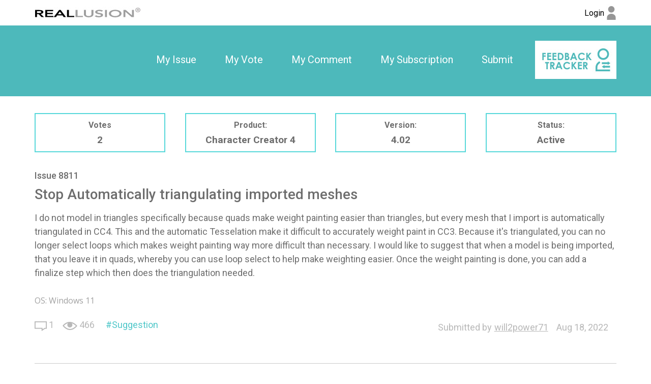

--- FILE ---
content_type: text/html; charset=utf-8
request_url: https://www.reallusion.com/FeedBackTracker/Issue/Stop-Automatically-triangulating-imported-meshes_1
body_size: 2559
content:
<!DOCTYPE html>
<html>
<head>
    <meta charset="utf-8" />
    <meta name="viewport" content="width=device-width, initial-scale=1">
    <title>Stop Automatically triangulating imported meshes - Feedback Tracker</title>
    <meta name="keywords" content="Feedback Tracker" />
    <meta name="description" content="Feedback Tracker" />
    <meta name="author" content="Feedback Tracker">
    <meta name="copyright" content="Feedback Tracker">

    <link href='https://fonts.googleapis.com/css?family=Roboto:400,300,100,500,700,900|Open+Sans' rel='stylesheet' type='text/css'>
    <link href='/Includes/css/plugin/font-awesome/css/font-awesome.min.css' rel='stylesheet' type='text/css'>
    <link href="/FeedBackTracker/CSS/Web/Home/Issue/?v=mKCapBplOqGRXXtGeZvvSReRz0OcurKqYAx-iWSdriI1" rel="stylesheet"/>

    <script src="/FeedBackTracker/JS/Web/Home/Issue/?v=6qGonOEu7JCYe4mNmHRR8s4yR_Sl1A89AnjR-eis5ak1"></script>

</head>
<body>
    <noscript><iframe src="//www.googletagmanager.com/ns.html?id=GTM-T8NJ5G" height="0" width="0" style="display:none;visibility:hidden"></iframe></noscript>
    <script>
         (function (w, d, s, l, i) {
             w[l] = w[l] || []; w[l].push({
                 'gtm.start':
                 new Date().getTime(), event: 'gtm.js'
             }); var f = d.getElementsByTagName(s)[0],
             j = d.createElement(s), dl = l != 'dataLayer' ? '&l=' + l : ''; j.async = true; j.src =
             '//www.googletagmanager.com/gtm.js?id=' + i + dl; f.parentNode.insertBefore(j, f);
         })(window, document, 'script', 'dataLayer', 'GTM-T8NJ5G');
    </script>
    <header class="clearfix">
        <nav class="main-nav">
<div class="rl-main">
    <section class="logo">
        <a href="https://www.reallusion.com/">
            <img src="/FeedBackTracker/Images/shared/reallusion_logo.jpg" alt="Reallusion" title="Reallusion">
        </a>
    </section>
    <section class="login">
            <a href="https://www.reallusion.com/FeedBackTracker/Issue/Stop-Automatically-triangulating-imported-meshes_1" class="rl_feedbackTracker_login">
                <span class="nameForHidden text-overflow loginText">Login</span>
                <img src="/FeedBackTracker/Images/shared/log_in.jpg" alt="Login" title="Login">
            </a>
    </section>
</div>
</nav>
<div class="fb-logo-mobile">
    <div class="rl-main">
        <a href="/FeedBackTracker/"><img src="/FeedBackTracker/Images/shared/feedback_logo.jpg" title="Feedback Tracker Home"></a>
    </div>
</div>
<nav class="sub-nav">
<div class="rl-main">
    <div class="nav-item">

        <div class="nav-item-div"><a class="rl_feedbackTracker_login" href="/FeedBackTracker/MyIssue">My Issue</a></div>
        <div class="nav-item-div"><a class="rl_feedbackTracker_login" href="/FeedBackTracker/MyVoted">My Vote</a></div>
        <div class="nav-item-div"><a class="rl_feedbackTracker_login" href="/FeedBackTracker/MyComment">My Comment</a></div>
        <div class="nav-item-div"><a class="rl_feedbackTracker_login" href="/FeedBackTracker/MySubscribe">My Subscription</a></div>
        <div class="nav-item-div"><a class="rl_feedbackTracker_login" href="/FeedBackTracker/MyNew">Submit</a></div>
        <div class="img-logo" style="display:inline-block" ><a href="/FeedBackTracker/"><img style="display:inline-block" src="/FeedBackTracker/Images/shared/logo.jpg" alt="" title="Feedback Tracker Home"></a></div>
    </div>
</div>
</nav>
    </header> 
    <div class="MainContent">
        
<section class="rl-main clearfix rl-issue">

    <!-- issue Content -->
    <section class="issueContent rl-article rl-wrapper-topbottom-s">
        <section class="issueHeaderInfo">
            <div class="headerInfo headerInfo-Number">
                Votes<br />
                <span id="visitedCount">2</span>
            </div>
            <div class="headerInfo headerInfo-Text">
                Product:<br />
                <span>Character Creator 4</span>
            </div>
            <div class="headerInfo headerInfo-Number">
                Version:<br />
                <span>4.02</span>
            </div>
            <div class="headerInfo headerInfo-Text">
                Status:<br />
                <span>
Active                </span>
            </div>
        </section>
        <div class="issueNumber">Issue 8811</div>
        <div class="issueTitle">Stop Automatically triangulating imported meshes</div>
        <div class="issueDesc">I do not model in triangles specifically because quads make weight painting easier than triangles, but every mesh that I import is automatically triangulated in CC4. This and the automatic Tesselation make it difficult to accurately weight paint in CC3. Because it&#39;s triangulated, you can no longer select loops which makes weight painting way more difficult than necessary. I would like to suggest that when a model is being imported, that you leave it in quads, whereby you can use loop select to help make weighting easier. Once the weight painting is done, you can add a finalize step which then does the triangulation needed.</div>
        <div class="issueEnviroment clearfix">
            <div class="envInfo envInfo2">OS:&nbsp;Windows 11</div>
        </div>
                        <div class="clearfix relative">
            <ul class="issueInfo clearfix">
                <li><span class="fbt-icon-comment-number fbt-icon-comment-number-size" title="Comments"></span>&nbsp;<span>1</span></li>
                <li><span class="fbt-icon-view fbt-icon-view-size" title="Views"></span>&nbsp;<span>466</span></li>
            </ul>
                <div class="issueKeywords2 text-overflow clearfix">
                    <a href="/FeedBackTracker/Product/Character-Creator-4?IssueTagId=2">Suggestion</a>
                </div>
            <div class="issueForAdjustPosition clearfix">
                <div class="issueAuthor">
                    <span class="issueAutrhorTip">Submitted by</span><span class="text-overflow">will2power71</span>
                        <label class="utc_time_temp" data-null="N/A" data-format="MMM d, yyyy">2022/08/18 13:03:58</label>

                </div>
            </div>
        </div>
    </section>

        <!-- replay comment -->
        <section id="issue_comments" class="issueReplyComment rl-wrapper-topbottom">
            <div class="pages clearfix">
    <div class="pagesInner">
                <span class="current number">1</span>

    </div>
</div>

            <div class="replyTitle">COMMENTS (1)</div>

                    <section class="replyContent rl-wrapper-bottom clearfix" id="MainComment_12937">
                        <div class="contentComment  clearfix">
                            <div class="left">
                                    <img src="https://www.reallusion.com/content/member/avatar/20130311206660986749_20241210173545164.png" />
                                <!--https://www.reallusion.com/FeedBackTracker/Issue/Stop-Automatically-triangulating-imported-meshes_1?CommentId=12937-->
                            </div>
                            <div class="right">
                                <div class="replyAuthor">
                                    <span>Ascensi</span>
                                    <span>    <label class="utc_time_temp" data-null="N/A" data-format="MMM d, yyyy">2022/09/20 13:09:40</label>
</span>
                                                                    </div>
                                <div class="replyDesc">
<pre>I second this. Adding extra verts slows everything down. I&#39;m used to working with akeytsu in part because it&#39;s 2-3 times faster, it uses quads while in weight paint mode.</pre>                                </div>
                                <!-- reply somebody's comment -->
                                <div class="replyCommentArea">
                                </div>
                            </div>
                        </div>
                    </section>
<div class="pages clearfix">
    <div class="pagesInner">
                <span class="current number">1</span>

    </div>
</div>
        </section>
        <!-- add comment -->
</section>
<div class="mfp-zoom-in-out" style="display: none;">
    <div><input class="mfp-zoom-out" type="button" /></div>
    <div><input class="mfp-zoom-reset" type="button" /></div>
    <div><input class="mfp-zoom-in" type="button" /></div>
</div>

        <div id="EditConfirm" class="hidden">You are going to edit a submitted issue. This issue will be changed to private draft mode until you click submit again. Are you sure?</div>
        <div id="DeleteConfirm" class="hidden">Do you want to delete this issue?</div>
        <input type="hidden" id="EditConfirm_Ok" value="OK" />
        <input type="hidden" id="EditConfirm_Cancel" value="Cancel" />
        <input type="hidden" id="DeleteConfirm_ErrorDB" value="Delete fail, Please try again later." />
        <input type="hidden" id="DeleteConfirm_ErrorNotFound" value="Issue not found or no permmision to delete." />
        <input type="hidden" id="DeleteConfirm_AjaxFail" value="Delete fail, Please try again later." />
        <input type="hidden" id="Deleting" value="Deleting" />
        <input type="hidden" id="LoginTitle" value="Login" />
        <input id="LoadingImg" type="hidden" value="/FeedBackTracker/Images/Shared/loading.gif" />
        <input name="__RequestVerificationToken" type="hidden" value="Cw1o4tN5-atzhqUyamOa2oy6Qgm4cp9qdZPzQuT0oEYU-rPtJ8lde1DKSKkdh1iqdON3q2T8QKzMaw2Hyx6BYa21Gs8WNEPlA77g4B1OoOs1" />
    </div>
    <footer>
        <div class="rl-main clearfix">Copyright &#169; 2025 Reallusion Inc. All rights reserved.</div>
    </footer>
</body>
</html>


--- FILE ---
content_type: text/css; charset=utf-8
request_url: https://www.reallusion.com/FeedBackTracker/CSS/Web/Home/Issue/?v=mKCapBplOqGRXXtGeZvvSReRz0OcurKqYAx-iWSdriI1
body_size: 11463
content:
html{font-family:sans-serif;-ms-text-size-adjust:100%;-webkit-text-size-adjust:100%}body{margin:0}article,aside,details,figcaption,figure,footer,header,hgroup,main,menu,nav,section,summary{display:block}audio,canvas,progress,video{display:inline-block;vertical-align:baseline}audio:not([controls]){display:none;height:0}[hidden],template{display:none}a{background-color:transparent}a:active,a:hover{outline:0}abbr[title]{border-bottom:1px dotted}b,strong{font-weight:bold}dfn{font-style:italic}h1{font-size:2em;margin:.67em 0}mark{background:#ff0;color:#000}small{font-size:80%}sub,sup{font-size:75%;line-height:0;position:relative;vertical-align:baseline}sup{top:-.5em}sub{bottom:-.25em}img{border:0}svg:not(:root){overflow:hidden}figure{margin:1em 40px}hr{box-sizing:content-box;height:0}pre{overflow:hidden}code,kbd,pre,samp{font-family:monospace,monospace;font-size:1em}button,input,optgroup,select,textarea{color:inherit;font:inherit;margin:0}button{overflow:visible}button,select{text-transform:none}button,html input[type="button"],input[type="reset"],input[type="submit"]{-webkit-appearance:button;cursor:pointer}button[disabled],html input[disabled]{cursor:default}button::-moz-focus-inner,input::-moz-focus-inner{border:0;padding:0}input{line-height:normal}input[type="checkbox"],input[type="radio"]{box-sizing:border-box;padding:0}input[type="number"]::-webkit-inner-spin-button,input[type="number"]::-webkit-outer-spin-button{height:auto}input[type="search"]{-webkit-appearance:textfield;box-sizing:content-box}input[type="search"]::-webkit-search-cancel-button,input[type="search"]::-webkit-search-decoration{-webkit-appearance:none}fieldset{border:1px solid silver;margin:0 2px;padding:.35em .625em .75em}legend{border:0;padding:0}textarea{overflow:auto}optgroup{font-weight:bold;background-color:#58d8db!important}table{border-collapse:collapse;border-spacing:0}td,th{padding:0}.ui-helper-hidden{display:none}.ui-helper-hidden-accessible{position:absolute!important;clip:rect(1px 1px 1px 1px);clip:rect(1px,1px,1px,1px)}.ui-helper-reset{margin:0;padding:0;border:0;outline:0;line-height:1.3;text-decoration:none;font-size:100%;list-style:none}.ui-helper-clearfix:before,.ui-helper-clearfix:after{content:"";display:table}.ui-helper-clearfix:after{clear:both}.ui-helper-clearfix{zoom:1}.ui-helper-zfix{width:100%;height:100%;top:0;left:0;position:absolute;opacity:0;filter:Alpha(Opacity=0)}.ui-state-disabled{cursor:default!important}.ui-icon{display:block;text-indent:-99999px;overflow:hidden;background-repeat:no-repeat}.ui-widget-overlay{position:absolute;top:0;left:0;width:100%;height:100%}.ui-resizable{position:relative}.ui-resizable-handle{position:absolute;font-size:.1px;display:block}.ui-resizable-disabled .ui-resizable-handle,.ui-resizable-autohide .ui-resizable-handle{display:none}.ui-resizable-n{cursor:n-resize;height:7px;width:100%;top:-5px;left:0}.ui-resizable-s{cursor:s-resize;height:7px;width:100%;bottom:-5px;left:0}.ui-resizable-e{cursor:e-resize;width:7px;right:-5px;top:0;height:100%}.ui-resizable-w{cursor:w-resize;width:7px;left:-5px;top:0;height:100%}.ui-resizable-se{cursor:se-resize;width:12px;height:12px;right:1px;bottom:1px}.ui-resizable-sw{cursor:sw-resize;width:9px;height:9px;left:-5px;bottom:-5px}.ui-resizable-nw{cursor:nw-resize;width:9px;height:9px;left:-5px;top:-5px}.ui-resizable-ne{cursor:ne-resize;width:9px;height:9px;right:-5px;top:-5px}.ui-selectable-helper{position:absolute;z-index:100;border:1px dotted #000}.ui-accordion .ui-accordion-header{display:block;cursor:pointer;position:relative;margin-top:2px;padding:.5em .5em .5em .7em;zoom:1}.ui-accordion .ui-accordion-icons{padding-left:2.2em}.ui-accordion .ui-accordion-noicons{padding-left:.7em}.ui-accordion .ui-accordion-icons .ui-accordion-icons{padding-left:2.2em}.ui-accordion .ui-accordion-header .ui-accordion-header-icon{position:absolute;left:.5em;top:50%;margin-top:-8px}.ui-accordion .ui-accordion-content{padding:1em 2.2em;border-top:0;overflow:auto;zoom:1}.ui-autocomplete{position:absolute;cursor:default}* html .ui-autocomplete{width:1px}.ui-button{display:inline-block;position:relative;padding:0;margin-right:.1em;cursor:pointer;text-align:center;zoom:1;overflow:visible}.ui-button,.ui-button:link,.ui-button:visited,.ui-button:hover,.ui-button:active{text-decoration:none}.ui-button-icon-only{width:2.2em}button.ui-button-icon-only{width:2.4em}.ui-button-icons-only{width:3.4em}button.ui-button-icons-only{width:3.7em}.ui-button .ui-button-text{display:block;line-height:1.4}.ui-button-text-only .ui-button-text{padding:.4em 1em}.ui-button-icon-only .ui-button-text,.ui-button-icons-only .ui-button-text{padding:.4em;text-indent:-9999999px}.ui-button-text-icon-primary .ui-button-text,.ui-button-text-icons .ui-button-text{padding:.4em 1em .4em 2.1em}.ui-button-text-icon-secondary .ui-button-text,.ui-button-text-icons .ui-button-text{padding:.4em 2.1em .4em 1em}.ui-button-text-icons .ui-button-text{padding-left:2.1em;padding-right:2.1em}input.ui-button{padding:.4em 1em}.ui-button-icon-only .ui-icon,.ui-button-text-icon-primary .ui-icon,.ui-button-text-icon-secondary .ui-icon,.ui-button-text-icons .ui-icon,.ui-button-icons-only .ui-icon{position:absolute;top:50%;margin-top:-8px}.ui-button-icon-only .ui-icon{left:50%;margin-left:-8px}.ui-button-text-icon-primary .ui-button-icon-primary,.ui-button-text-icons .ui-button-icon-primary,.ui-button-icons-only .ui-button-icon-primary{left:.5em}.ui-button-text-icon-secondary .ui-button-icon-secondary,.ui-button-text-icons .ui-button-icon-secondary,.ui-button-icons-only .ui-button-icon-secondary{right:.5em}.ui-button-text-icons .ui-button-icon-secondary,.ui-button-icons-only .ui-button-icon-secondary{right:.5em}.ui-buttonset{margin-right:7px}.ui-buttonset .ui-button{margin-left:0;margin-right:-.3em}button.ui-button::-moz-focus-inner{border:0;padding:0}.ui-datepicker{width:17em;padding:.2em .2em 0;display:none}.ui-datepicker .ui-datepicker-header{position:relative;padding:.2em 0}.ui-datepicker .ui-datepicker-prev,.ui-datepicker .ui-datepicker-next{position:absolute;top:2px;width:1.8em;height:1.8em}.ui-datepicker .ui-datepicker-prev-hover,.ui-datepicker .ui-datepicker-next-hover{top:1px}.ui-datepicker .ui-datepicker-prev{left:2px}.ui-datepicker .ui-datepicker-next{right:2px}.ui-datepicker .ui-datepicker-prev-hover{left:1px}.ui-datepicker .ui-datepicker-next-hover{right:1px}.ui-datepicker .ui-datepicker-prev span,.ui-datepicker .ui-datepicker-next span{display:block;position:absolute;left:50%;margin-left:-8px;top:50%;margin-top:-8px}.ui-datepicker .ui-datepicker-title{margin:0 2.3em;line-height:1.8em;text-align:center}.ui-datepicker .ui-datepicker-title select{font-size:1em;margin:1px 0}.ui-datepicker select.ui-datepicker-month-year{width:100%}.ui-datepicker select.ui-datepicker-month,.ui-datepicker select.ui-datepicker-year{width:49%}.ui-datepicker table{width:100%;font-size:.9em;border-collapse:collapse;margin:0 0 .4em}.ui-datepicker th{padding:.7em .3em;text-align:center;font-weight:bold;border:0}.ui-datepicker td{border:0;padding:1px}.ui-datepicker td span,.ui-datepicker td a{display:block;padding:.2em;text-align:right;text-decoration:none}.ui-datepicker .ui-datepicker-buttonpane{background-image:none;margin:.7em 0 0 0;padding:0 .2em;border-left:0;border-right:0;border-bottom:0}.ui-datepicker .ui-datepicker-buttonpane button{float:right;margin:.5em .2em .4em;cursor:pointer;padding:.2em .6em .3em .6em;width:auto;overflow:visible}.ui-datepicker .ui-datepicker-buttonpane button.ui-datepicker-current{float:left}.ui-datepicker.ui-datepicker-multi{width:auto}.ui-datepicker-multi .ui-datepicker-group{float:left}.ui-datepicker-multi .ui-datepicker-group table{width:95%;margin:0 auto .4em}.ui-datepicker-multi-2 .ui-datepicker-group{width:50%}.ui-datepicker-multi-3 .ui-datepicker-group{width:33.3%}.ui-datepicker-multi-4 .ui-datepicker-group{width:25%}.ui-datepicker-multi .ui-datepicker-group-last .ui-datepicker-header{border-left-width:0}.ui-datepicker-multi .ui-datepicker-group-middle .ui-datepicker-header{border-left-width:0}.ui-datepicker-multi .ui-datepicker-buttonpane{clear:left}.ui-datepicker-row-break{clear:both;width:100%;font-size:0}.ui-datepicker-rtl{direction:rtl}.ui-datepicker-rtl .ui-datepicker-prev{right:2px;left:auto}.ui-datepicker-rtl .ui-datepicker-next{left:2px;right:auto}.ui-datepicker-rtl .ui-datepicker-prev:hover{right:1px;left:auto}.ui-datepicker-rtl .ui-datepicker-next:hover{left:1px;right:auto}.ui-datepicker-rtl .ui-datepicker-buttonpane{clear:right}.ui-datepicker-rtl .ui-datepicker-buttonpane button{float:left}.ui-datepicker-rtl .ui-datepicker-buttonpane button.ui-datepicker-current{float:right}.ui-datepicker-rtl .ui-datepicker-group{float:right}.ui-datepicker-rtl .ui-datepicker-group-last .ui-datepicker-header{border-right-width:0;border-left-width:1px}.ui-datepicker-rtl .ui-datepicker-group-middle .ui-datepicker-header{border-right-width:0;border-left-width:1px}.ui-datepicker-cover{position:absolute;z-index:-1;filter:mask();top:-4px;left:-4px;width:200px;height:200px}.ui-dialog{position:absolute;padding:.2em;width:300px;overflow:hidden}.ui-dialog .ui-dialog-titlebar{padding:.4em 1em;position:relative}.ui-dialog .ui-dialog-title{float:left;margin:.1em 16px .1em 0}.ui-dialog .ui-dialog-titlebar-close{position:absolute;right:.3em;top:50%;width:19px;margin:-10px 0 0 0;padding:1px;height:18px}.ui-dialog .ui-dialog-titlebar-close span{display:block;margin:1px}.ui-dialog .ui-dialog-titlebar-close:hover,.ui-dialog .ui-dialog-titlebar-close:focus{padding:0}.ui-dialog .ui-dialog-content{position:relative;border:0;padding:.5em 1em;background:none;overflow:auto;zoom:1}.ui-dialog .ui-dialog-buttonpane{text-align:left;border-width:1px 0 0 0;background-image:none;margin:.5em 0 0 0;padding:.3em 1em .5em .4em}.ui-dialog .ui-dialog-buttonpane .ui-dialog-buttonset{float:right}.ui-dialog .ui-dialog-buttonpane button{margin:.5em .4em .5em 0;cursor:pointer}.ui-dialog .ui-resizable-se{width:14px;height:14px;right:3px;bottom:3px}.ui-draggable .ui-dialog-titlebar{cursor:move}.ui-menu{list-style:none;padding:2px;margin:0;display:block;outline:none}.ui-menu .ui-menu{margin-top:-3px;position:absolute}.ui-menu .ui-menu-item{margin:0;padding:0;zoom:1;width:100%}.ui-menu .ui-menu-divider{margin:5px -2px 5px -2px;height:0;font-size:0;line-height:0;border-width:1px 0 0 0}.ui-menu .ui-menu-item a{text-decoration:none;display:block;padding:2px .4em;line-height:1.5;zoom:1;font-weight:normal}.ui-menu .ui-menu-item a.ui-state-focus,.ui-menu .ui-menu-item a.ui-state-active{font-weight:normal;margin:-1px}.ui-menu .ui-state-disabled{font-weight:normal;margin:.4em 0 .2em;line-height:1.5}.ui-menu .ui-state-disabled a{cursor:default}.ui-menu-icons{position:relative}.ui-menu-icons .ui-menu-item a{position:relative;padding-left:2em}.ui-menu .ui-icon{position:absolute;top:.2em;left:.2em}.ui-menu .ui-menu-icon{position:static;float:right}.ui-progressbar{height:2em;text-align:left;overflow:hidden}.ui-progressbar .ui-progressbar-value{margin:-1px;height:100%}.ui-slider{position:relative;text-align:left}.ui-slider .ui-slider-handle{position:absolute;z-index:2;width:1.2em;height:1.2em;cursor:default}.ui-slider .ui-slider-range{position:absolute;z-index:1;font-size:.7em;display:block;border:0;background-position:0 0}.ui-slider-horizontal{height:.8em}.ui-slider-horizontal .ui-slider-handle{top:-.3em;margin-left:-.6em}.ui-slider-horizontal .ui-slider-range{top:0;height:100%}.ui-slider-horizontal .ui-slider-range-min{left:0}.ui-slider-horizontal .ui-slider-range-max{right:0}.ui-slider-vertical{width:.8em;height:100px}.ui-slider-vertical .ui-slider-handle{left:-.3em;margin-left:0;margin-bottom:-.6em}.ui-slider-vertical .ui-slider-range{left:0;width:100%}.ui-slider-vertical .ui-slider-range-min{bottom:0}.ui-slider-vertical .ui-slider-range-max{top:0}.ui-spinner{position:relative;display:inline-block;overflow:hidden;padding:0;vertical-align:middle}.ui-spinner-input{border:none;background:none;padding:0;margin:.2em 0;vertical-align:middle;margin-left:.4em;margin-right:22px}.ui-spinner-button{width:16px;height:50%;font-size:.5em;padding:0;margin:0;z-index:100;text-align:center;position:absolute;cursor:default;display:block;overflow:hidden;right:0}.ui-spinner a.ui-spinner-button{border-top:none;border-bottom:none;border-right:none}.ui-spinner .ui-icon{position:absolute;margin-top:-8px;top:50%;left:0}.ui-spinner-up{top:0}.ui-spinner-down{bottom:0}span.ui-spinner{background:none}.ui-spinner .ui-icon-triangle-1-s{background-position:-65px -16px}.ui-tabs{position:relative;padding:.2em;zoom:1}.ui-tabs .ui-tabs-nav{margin:0;padding:.2em .2em 0}.ui-tabs .ui-tabs-nav li{list-style:none;float:left;position:relative;top:0;margin:1px .2em 0 0;border-bottom:0;padding:0;white-space:nowrap}.ui-tabs .ui-tabs-nav li a{float:left;padding:.5em 1em;text-decoration:none}.ui-tabs .ui-tabs-nav li.ui-tabs-active{margin-bottom:-1px;padding-bottom:1px}.ui-tabs .ui-tabs-nav li.ui-tabs-active a,.ui-tabs .ui-tabs-nav li.ui-state-disabled a,.ui-tabs .ui-tabs-nav li.ui-tabs-loading a{cursor:text}.ui-tabs .ui-tabs-nav li a,.ui-tabs-collapsible .ui-tabs-nav li.ui-tabs-active a{cursor:pointer}.ui-tabs .ui-tabs-panel{display:block;border-width:0;padding:1em 1.4em;background:none}.ui-tooltip{padding:8px;position:absolute;z-index:9999;-o-box-shadow:0 0 5px #aaa;-moz-box-shadow:0 0 5px #aaa;-webkit-box-shadow:0 0 5px #aaa;box-shadow:0 0 5px #aaa}* html .ui-tooltip{background-image:none}body .ui-tooltip{border-width:2px}.ui-widget{font-family:Segoe UI,Arial,sans-serif;font-size:1.1em}.ui-widget .ui-widget{font-size:1em}.ui-widget input,.ui-widget select,.ui-widget textarea,.ui-widget button{font-family:Segoe UI,Arial,sans-serif;font-size:1em}.ui-widget-content{border:1px solid #666;background:#000 url(images/ui-bg_inset-soft_25_000000_1x100.png) 50% bottom repeat-x;color:#fff}.ui-widget-content a{color:#fff}.ui-widget-header{border:1px solid #333;background:#333 url(images/ui-bg_gloss-wave_25_333333_500x100.png) 50% 50% repeat-x;color:#fff;font-weight:bold}.ui-widget-header a{color:#fff}.ui-state-default,.ui-widget-content .ui-state-default,.ui-widget-header .ui-state-default{border:1px solid #666;background:#555 url(images/ui-bg_glass_20_555555_1x400.png) 50% 50% repeat-x;font-weight:bold;color:#eee}.ui-state-default a,.ui-state-default a:link,.ui-state-default a:visited{color:#eee;text-decoration:none}.ui-state-hover,.ui-widget-content .ui-state-hover,.ui-widget-header .ui-state-hover,.ui-state-focus,.ui-widget-content .ui-state-focus,.ui-widget-header .ui-state-focus{border:1px solid #59b4d4;background:#0078a3 url(images/ui-bg_glass_40_0078a3_1x400.png) 50% 50% repeat-x;font-weight:bold;color:#fff}.ui-state-hover a,.ui-state-hover a:hover{color:#fff;text-decoration:none}.ui-state-active,.ui-widget-content .ui-state-active,.ui-widget-header .ui-state-active{border:1px solid #ffaf0f;background:#f58400 url(images/ui-bg_inset-soft_30_f58400_1x100.png) 50% 50% repeat-x;font-weight:bold;color:#fff}.ui-state-active a,.ui-state-active a:link,.ui-state-active a:visited{color:#fff;text-decoration:none}.ui-state-highlight,.ui-widget-content .ui-state-highlight,.ui-widget-header .ui-state-highlight{border:1px solid #ccc;background:#eee url(images/ui-bg_highlight-soft_80_eeeeee_1x100.png) 50% top repeat-x;color:#2e7db2}.ui-state-highlight a,.ui-widget-content .ui-state-highlight a,.ui-widget-header .ui-state-highlight a{color:#2e7db2}.ui-state-error,.ui-widget-content .ui-state-error,.ui-widget-header .ui-state-error{border:1px solid #ffb73d;background:#ffc73d url(images/ui-bg_glass_40_ffc73d_1x400.png) 50% 50% repeat-x;color:#111}.ui-state-error a,.ui-widget-content .ui-state-error a,.ui-widget-header .ui-state-error a{color:#111}.ui-state-error-text,.ui-widget-content .ui-state-error-text,.ui-widget-header .ui-state-error-text{color:#111}.ui-priority-primary,.ui-widget-content .ui-priority-primary,.ui-widget-header .ui-priority-primary{font-weight:bold}.ui-priority-secondary,.ui-widget-content .ui-priority-secondary,.ui-widget-header .ui-priority-secondary{opacity:.7;filter:Alpha(Opacity=70);font-weight:normal}.ui-state-disabled,.ui-widget-content .ui-state-disabled,.ui-widget-header .ui-state-disabled{opacity:.35;filter:Alpha(Opacity=35);background-image:none}.ui-icon{width:16px;height:16px;background-image:url(images/ui-icons_cccccc_256x240.png)}.ui-widget-content .ui-icon{background-image:url(images/ui-icons_cccccc_256x240.png)}.ui-widget-header .ui-icon{background-image:url(images/ui-icons_ffffff_256x240.png)}.ui-state-default .ui-icon{background-image:url(images/ui-icons_cccccc_256x240.png)}.ui-state-hover .ui-icon,.ui-state-focus .ui-icon{background-image:url(images/ui-icons_ffffff_256x240.png)}.ui-state-active .ui-icon{background-image:url(images/ui-icons_222222_256x240.png)}.ui-state-highlight .ui-icon{background-image:url(images/ui-icons_4b8e0b_256x240.png)}.ui-state-error .ui-icon,.ui-state-error-text .ui-icon{background-image:url(images/ui-icons_a83300_256x240.png)}.ui-icon-carat-1-n{background-position:0 0}.ui-icon-carat-1-ne{background-position:-16px 0}.ui-icon-carat-1-e{background-position:-32px 0}.ui-icon-carat-1-se{background-position:-48px 0}.ui-icon-carat-1-s{background-position:-64px 0}.ui-icon-carat-1-sw{background-position:-80px 0}.ui-icon-carat-1-w{background-position:-96px 0}.ui-icon-carat-1-nw{background-position:-112px 0}.ui-icon-carat-2-n-s{background-position:-128px 0}.ui-icon-carat-2-e-w{background-position:-144px 0}.ui-icon-triangle-1-n{background-position:0 -16px}.ui-icon-triangle-1-ne{background-position:-16px -16px}.ui-icon-triangle-1-e{background-position:-32px -16px}.ui-icon-triangle-1-se{background-position:-48px -16px}.ui-icon-triangle-1-s{background-position:-64px -16px}.ui-icon-triangle-1-sw{background-position:-80px -16px}.ui-icon-triangle-1-w{background-position:-96px -16px}.ui-icon-triangle-1-nw{background-position:-112px -16px}.ui-icon-triangle-2-n-s{background-position:-128px -16px}.ui-icon-triangle-2-e-w{background-position:-144px -16px}.ui-icon-arrow-1-n{background-position:0 -32px}.ui-icon-arrow-1-ne{background-position:-16px -32px}.ui-icon-arrow-1-e{background-position:-32px -32px}.ui-icon-arrow-1-se{background-position:-48px -32px}.ui-icon-arrow-1-s{background-position:-64px -32px}.ui-icon-arrow-1-sw{background-position:-80px -32px}.ui-icon-arrow-1-w{background-position:-96px -32px}.ui-icon-arrow-1-nw{background-position:-112px -32px}.ui-icon-arrow-2-n-s{background-position:-128px -32px}.ui-icon-arrow-2-ne-sw{background-position:-144px -32px}.ui-icon-arrow-2-e-w{background-position:-160px -32px}.ui-icon-arrow-2-se-nw{background-position:-176px -32px}.ui-icon-arrowstop-1-n{background-position:-192px -32px}.ui-icon-arrowstop-1-e{background-position:-208px -32px}.ui-icon-arrowstop-1-s{background-position:-224px -32px}.ui-icon-arrowstop-1-w{background-position:-240px -32px}.ui-icon-arrowthick-1-n{background-position:0 -48px}.ui-icon-arrowthick-1-ne{background-position:-16px -48px}.ui-icon-arrowthick-1-e{background-position:-32px -48px}.ui-icon-arrowthick-1-se{background-position:-48px -48px}.ui-icon-arrowthick-1-s{background-position:-64px -48px}.ui-icon-arrowthick-1-sw{background-position:-80px -48px}.ui-icon-arrowthick-1-w{background-position:-96px -48px}.ui-icon-arrowthick-1-nw{background-position:-112px -48px}.ui-icon-arrowthick-2-n-s{background-position:-128px -48px}.ui-icon-arrowthick-2-ne-sw{background-position:-144px -48px}.ui-icon-arrowthick-2-e-w{background-position:-160px -48px}.ui-icon-arrowthick-2-se-nw{background-position:-176px -48px}.ui-icon-arrowthickstop-1-n{background-position:-192px -48px}.ui-icon-arrowthickstop-1-e{background-position:-208px -48px}.ui-icon-arrowthickstop-1-s{background-position:-224px -48px}.ui-icon-arrowthickstop-1-w{background-position:-240px -48px}.ui-icon-arrowreturnthick-1-w{background-position:0 -64px}.ui-icon-arrowreturnthick-1-n{background-position:-16px -64px}.ui-icon-arrowreturnthick-1-e{background-position:-32px -64px}.ui-icon-arrowreturnthick-1-s{background-position:-48px -64px}.ui-icon-arrowreturn-1-w{background-position:-64px -64px}.ui-icon-arrowreturn-1-n{background-position:-80px -64px}.ui-icon-arrowreturn-1-e{background-position:-96px -64px}.ui-icon-arrowreturn-1-s{background-position:-112px -64px}.ui-icon-arrowrefresh-1-w{background-position:-128px -64px}.ui-icon-arrowrefresh-1-n{background-position:-144px -64px}.ui-icon-arrowrefresh-1-e{background-position:-160px -64px}.ui-icon-arrowrefresh-1-s{background-position:-176px -64px}.ui-icon-arrow-4{background-position:0 -80px}.ui-icon-arrow-4-diag{background-position:-16px -80px}.ui-icon-extlink{background-position:-32px -80px}.ui-icon-newwin{background-position:-48px -80px}.ui-icon-refresh{background-position:-64px -80px}.ui-icon-shuffle{background-position:-80px -80px}.ui-icon-transfer-e-w{background-position:-96px -80px}.ui-icon-transferthick-e-w{background-position:-112px -80px}.ui-icon-folder-collapsed{background-position:0 -96px}.ui-icon-folder-open{background-position:-16px -96px}.ui-icon-document{background-position:-32px -96px}.ui-icon-document-b{background-position:-48px -96px}.ui-icon-note{background-position:-64px -96px}.ui-icon-mail-closed{background-position:-80px -96px}.ui-icon-mail-open{background-position:-96px -96px}.ui-icon-suitcase{background-position:-112px -96px}.ui-icon-comment{background-position:-128px -96px}.ui-icon-person{background-position:-144px -96px}.ui-icon-print{background-position:-160px -96px}.ui-icon-trash{background-position:-176px -96px}.ui-icon-locked{background-position:-192px -96px}.ui-icon-unlocked{background-position:-208px -96px}.ui-icon-bookmark{background-position:-224px -96px}.ui-icon-tag{background-position:-240px -96px}.ui-icon-home{background-position:0 -112px}.ui-icon-flag{background-position:-16px -112px}.ui-icon-calendar{background-position:-32px -112px}.ui-icon-cart{background-position:-48px -112px}.ui-icon-pencil{background-position:-64px -112px}.ui-icon-clock{background-position:-80px -112px}.ui-icon-disk{background-position:-96px -112px}.ui-icon-calculator{background-position:-112px -112px}.ui-icon-zoomin{background-position:-128px -112px}.ui-icon-zoomout{background-position:-144px -112px}.ui-icon-search{background-position:-160px -112px}.ui-icon-wrench{background-position:-176px -112px}.ui-icon-gear{background-position:-192px -112px}.ui-icon-heart{background-position:-208px -112px}.ui-icon-star{background-position:-224px -112px}.ui-icon-link{background-position:-240px -112px}.ui-icon-cancel{background-position:0 -128px}.ui-icon-plus{background-position:-16px -128px}.ui-icon-plusthick{background-position:-32px -128px}.ui-icon-minus{background-position:-48px -128px}.ui-icon-minusthick{background-position:-64px -128px}.ui-icon-close{background-position:-80px -128px}.ui-icon-closethick{background-position:-96px -128px}.ui-icon-key{background-position:-112px -128px}.ui-icon-lightbulb{background-position:-128px -128px}.ui-icon-scissors{background-position:-144px -128px}.ui-icon-clipboard{background-position:-160px -128px}.ui-icon-copy{background-position:-176px -128px}.ui-icon-contact{background-position:-192px -128px}.ui-icon-image{background-position:-208px -128px}.ui-icon-video{background-position:-224px -128px}.ui-icon-script{background-position:-240px -128px}.ui-icon-alert{background-position:0 -144px}.ui-icon-info{background-position:-16px -144px}.ui-icon-notice{background-position:-32px -144px}.ui-icon-help{background-position:-48px -144px}.ui-icon-check{background-position:-64px -144px}.ui-icon-bullet{background-position:-80px -144px}.ui-icon-radio-on{background-position:-96px -144px}.ui-icon-radio-off{background-position:-112px -144px}.ui-icon-pin-w{background-position:-128px -144px}.ui-icon-pin-s{background-position:-144px -144px}.ui-icon-play{background-position:0 -160px}.ui-icon-pause{background-position:-16px -160px}.ui-icon-seek-next{background-position:-32px -160px}.ui-icon-seek-prev{background-position:-48px -160px}.ui-icon-seek-end{background-position:-64px -160px}.ui-icon-seek-start{background-position:-80px -160px}.ui-icon-seek-first{background-position:-80px -160px}.ui-icon-stop{background-position:-96px -160px}.ui-icon-eject{background-position:-112px -160px}.ui-icon-volume-off{background-position:-128px -160px}.ui-icon-volume-on{background-position:-144px -160px}.ui-icon-power{background-position:0 -176px}.ui-icon-signal-diag{background-position:-16px -176px}.ui-icon-signal{background-position:-32px -176px}.ui-icon-battery-0{background-position:-48px -176px}.ui-icon-battery-1{background-position:-64px -176px}.ui-icon-battery-2{background-position:-80px -176px}.ui-icon-battery-3{background-position:-96px -176px}.ui-icon-circle-plus{background-position:0 -192px}.ui-icon-circle-minus{background-position:-16px -192px}.ui-icon-circle-close{background-position:-32px -192px}.ui-icon-circle-triangle-e{background-position:-48px -192px}.ui-icon-circle-triangle-s{background-position:-64px -192px}.ui-icon-circle-triangle-w{background-position:-80px -192px}.ui-icon-circle-triangle-n{background-position:-96px -192px}.ui-icon-circle-arrow-e{background-position:-112px -192px}.ui-icon-circle-arrow-s{background-position:-128px -192px}.ui-icon-circle-arrow-w{background-position:-144px -192px}.ui-icon-circle-arrow-n{background-position:-160px -192px}.ui-icon-circle-zoomin{background-position:-176px -192px}.ui-icon-circle-zoomout{background-position:-192px -192px}.ui-icon-circle-check{background-position:-208px -192px}.ui-icon-circlesmall-plus{background-position:0 -208px}.ui-icon-circlesmall-minus{background-position:-16px -208px}.ui-icon-circlesmall-close{background-position:-32px -208px}.ui-icon-squaresmall-plus{background-position:-48px -208px}.ui-icon-squaresmall-minus{background-position:-64px -208px}.ui-icon-squaresmall-close{background-position:-80px -208px}.ui-icon-grip-dotted-vertical{background-position:0 -224px}.ui-icon-grip-dotted-horizontal{background-position:-16px -224px}.ui-icon-grip-solid-vertical{background-position:-32px -224px}.ui-icon-grip-solid-horizontal{background-position:-48px -224px}.ui-icon-gripsmall-diagonal-se{background-position:-64px -224px}.ui-icon-grip-diagonal-se{background-position:-80px -224px}.ui-corner-all,.ui-corner-top,.ui-corner-left,.ui-corner-tl{-moz-border-radius-topleft:6px;-webkit-border-top-left-radius:6px;-khtml-border-top-left-radius:6px;border-top-left-radius:6px}.ui-corner-all,.ui-corner-top,.ui-corner-right,.ui-corner-tr{-moz-border-radius-topright:6px;-webkit-border-top-right-radius:6px;-khtml-border-top-right-radius:6px;border-top-right-radius:6px}.ui-corner-all,.ui-corner-bottom,.ui-corner-left,.ui-corner-bl{-moz-border-radius-bottomleft:6px;-webkit-border-bottom-left-radius:6px;-khtml-border-bottom-left-radius:6px;border-bottom-left-radius:6px}.ui-corner-all,.ui-corner-bottom,.ui-corner-right,.ui-corner-br{-moz-border-radius-bottomright:6px;-webkit-border-bottom-right-radius:6px;-khtml-border-bottom-right-radius:6px;border-bottom-right-radius:6px}.ui-widget-overlay{background:#5c5c5c url(images/ui-bg_flat_50_5c5c5c_40x100.png) 50% 50% repeat-x;opacity:.8;filter:Alpha(Opacity=80)}.ui-widget-shadow{margin:-7px 0 0 -7px;padding:7px;background:#ccc url(images/ui-bg_flat_30_cccccc_40x100.png) 50% 50% repeat-x;opacity:.6;filter:Alpha(Opacity=60);-moz-border-radius:8px;-khtml-border-radius:8px;-webkit-border-radius:8px;border-radius:8px}@charset 'UTF-8';.slick-loading .slick-list{background:#fff center center no-repeat}.slick-prev,.slick-next{font-size:0;line-height:0;position:absolute;top:50%;display:block;width:20px;height:20px;padding:0;margin-top:-10px\9;-webkit-transform:translate(0,-50%);-ms-transform:translate(0,-50%);transform:translate(0,-50%);cursor:pointer;color:transparent;border:none;outline:none;background:transparent}.slick-prev:hover,.slick-prev:focus,.slick-next:hover,.slick-next:focus{color:transparent;outline:none;background:transparent}.slick-prev:hover:before,.slick-prev:focus:before,.slick-next:hover:before,.slick-next:focus:before{opacity:1}.slick-prev.slick-disabled:before,.slick-next.slick-disabled:before{opacity:.25}.slick-prev:before,.slick-next:before{font-family:'slick';font-size:20px;line-height:1;opacity:1;color:#fff;-webkit-font-smoothing:antialiased;-moz-osx-font-smoothing:grayscale;padding-left:5px;padding-right:5px;background-color:rgba(255,255,255,.35)}.slick-prev{left:-25px}[dir='rtl'] .slick-prev{right:-25px;left:auto}.slick-prev:before{content:'<'}[dir='rtl'] .slick-prev:before{content:'>'}.slick-next{right:-25px}[dir='rtl'] .slick-next{right:auto;left:-25px}.slick-next:before{content:'>'}[dir='rtl'] .slick-next:before{content:'<'}.slick-slider{margin-bottom:30px}.slick-dots{position:absolute;bottom:-45px;display:block;width:100%;padding:0;list-style:none;text-align:center}.slick-dots li{position:relative;display:inline-block;width:20px;height:20px;margin:0 5px;padding:0;cursor:pointer}.slick-dots li button{font-size:0;line-height:0;display:block;width:20px;height:20px;padding:5px;cursor:pointer;color:transparent;border:0;outline:none;background:transparent}.slick-dots li button:hover,.slick-dots li button:focus{outline:none}.slick-dots li button:hover:before,.slick-dots li button:focus:before{opacity:1}.slick-dots li button:before{font-family:'slick';font-size:6px;line-height:20px;position:absolute;top:0;left:0;width:20px;height:20px;content:'•';text-align:center;opacity:.25;color:#000;-webkit-font-smoothing:antialiased;-moz-osx-font-smoothing:grayscale}.slick-dots li.slick-active button:before{opacity:.75;color:#000}.slick-prev.slick-disabled:before,.slick-next.slick-disabled:before{opacity:.5;background-color:rgba(255,255,255,.25);display:none}.slick-slider .slick-track{width:100%!important}@media only screen and (max-width:767px){.slick-slider .slick-track{width:300000px!important}}.slick-slider{position:relative;display:block;-moz-box-sizing:border-box;box-sizing:border-box;-webkit-user-select:none;-moz-user-select:none;-ms-user-select:none;user-select:none;-webkit-touch-callout:none;-khtml-user-select:none;-ms-touch-action:pan-y;touch-action:pan-y;-webkit-tap-highlight-color:transparent}.slick-list{position:relative;display:block;overflow:hidden;margin:0;padding:0}.slick-list:focus{outline:none}.slick-list.dragging{cursor:pointer;cursor:hand}.slick-slider .slick-track,.slick-slider .slick-list{-webkit-transform:translate3d(0,0,0);-moz-transform:translate3d(0,0,0);-ms-transform:translate3d(0,0,0);-o-transform:translate3d(0,0,0);transform:translate3d(0,0,0)}.slick-track{position:relative;top:0;left:0;display:block}.slick-track:before,.slick-track:after{display:table;content:''}.slick-track:after{clear:both}.slick-loading .slick-track{visibility:hidden}.slick-slide{display:none;float:left;height:100%;min-height:1px}[dir='rtl'] .slick-slide{float:right}.slick-slide img{display:block}.slick-slide.slick-loading img{display:none}.slick-slide.dragging img{pointer-events:none}.slick-initialized .slick-slide{display:block}.slick-loading .slick-slide{visibility:hidden}.slick-vertical .slick-slide{display:block;height:auto;border:1px solid transparent}.slick-arrow.slick-hidden{display:none}.fbt-icon-arrow-blue,.fbt-icon-arrow-white,.fbt-icon-arrow-left,.fbt-icon-arrow-right,.fbt-icon-delete-s,.fbt-icon-delete,.fbt-icon-edit-s,.fbt-icon-edit,.fbt-icon-login,.fbt-icon-post,.fbt-icon-report,.fbt-icon-retry,.fbt-icon-unvote,.fbt-icon-vote,.fbt-icon-x,.fbt-icon-view,.fbt-icon-arrow-number-l,.fbt-icon-arrow-number-r,.fbt-icon-comment-number,.fbt-icon-aplogin,.fbt-icon-x-s,.fbt-icon-v-blue,.fbt-icon-v-white,.fbt-icon-v-s-blue,.fbt-icon-v-s-gray{max-width:100%;background-size:100%;background-image:url('../../../../images/shared/all_icons.png')}.fbt-icon-arrow-blue{background-position:0 0%;background-size:100%}.fbt-icon-arrow-white{background-position:0 6.832298%;background-size:100%}.fbt-icon-arrow-left{background-position:0 13.597033%;background-size:156.25%}.fbt-icon-arrow-right{background-position:0 19.901112%;background-size:156.25%}.fbt-icon-delete-s{background-position:0 25.759417%;background-size:156.25%}.fbt-icon-delete{background-position:0 30.255164%;background-size:156.25%}.fbt-icon-edit-s{background-position:0 34.750911%;background-size:156.25%}.fbt-icon-edit{background-position:0 39.246659%;background-size:156.25%}.fbt-icon-login{background-position:0 43.742406%;background-size:156.25%}.fbt-icon-post{background-position:0 48.238153%;background-size:156.25%}.fbt-icon-report{background-position:0 52.7339%;background-size:156.25%}.fbt-icon-retry{background-position:0 57.229648%;background-size:156.25%}.fbt-icon-unvote{background-position:0 61.725395%;background-size:156.25%}.fbt-icon-vote{background-position:0 66.221142%;background-size:156.25%}.fbt-icon-x{background-position:0 70.716889%;background-size:156.25%}.fbt-icon-view{background-position:0 73.9546%;background-size:166.666667%}.fbt-icon-arrow-number-l{background-position:0 77.349398%;background-size:200%}.fbt-icon-arrow-number-r{background-position:0 80.963855%;background-size:200%}.fbt-icon-comment-number{background-position:0 84.071856%;background-size:208.333333%}.fbt-icon-aplogin{background-position:0 88.658537%;background-size:250%}.fbt-icon-x-s{background-position:0 91.856287%;background-size:250%}.fbt-icon-v-blue{background-position:0 93.950178%;background-size:312.5%}.fbt-icon-v-white{background-position:0 95.966785%;background-size:312.5%}.fbt-icon-v-s-blue{background-position:0 97.983393%;background-size:416.666667%}.fbt-icon-v-s-gray{background-position:0 100%;background-size:416.666667%}.fbt-icon-arrow-blue,.fbt-icon-arrow-white,.fbt-icon-arrow-left,.fbt-icon-arrow-right,.fbt-icon-delete-s,.fbt-icon-delete,.fbt-icon-edit-s,.fbt-icon-edit,.fbt-icon-login,.fbt-icon-post,.fbt-icon-report,.fbt-icon-retry,.fbt-icon-unvote,.fbt-icon-vote,.fbt-icon-x,.fbt-icon-view,.fbt-icon-arrow-number-l,.fbt-icon-arrow-number-r,.fbt-icon-comment-number,.fbt-icon-aplogin,.fbt-icon-x-s,.fbt-icon-v-blue,.fbt-icon-v-white,.fbt-icon-v-s-blue,.fbt-icon-v-s-gray,.fbt-icon-subscribe-login,.fbt-icon-subscribe-track,.fbt-icon-subscribe-untrack,.fbt-icon-comment,.fbt-icon-reply-comment{vertical-align:middle}.fbt-icon-arrow-blue-size{width:46px;height:46px;display:inline-block}.fbt-icon-arrow-white-size{width:46px;height:46px;display:inline-block}.fbt-icon-arrow-left-size{width:32px;height:46px;display:inline-block}.fbt-icon-arrow-right-size{width:32px;height:46px;display:inline-block}.fbt-icon-delete-size{width:32px;height:32px;display:inline-block}.fbt-icon-delete-s-size{width:32px;height:32px;display:inline-block}.fbt-icon-edit-size{width:32px;height:32px;display:inline-block}.fbt-icon-edit-s-size{width:32px;height:32px;display:inline-block}.fbt-icon-login-size{width:32px;height:32px;display:inline-block}.fbt-icon-post-size{width:32px;height:32px;display:inline-block}.fbt-icon-report-size{width:32px;height:32px;display:inline-block}.fbt-icon-retry-size{width:32px;height:32px;display:inline-block}.fbt-icon-unvote-size{width:32px;height:32px;display:inline-block}.fbt-icon-vote-size{width:32px;height:32px;display:inline-block}.fbt-icon-x-size{width:32px;height:32px;display:inline-block}.fbt-icon-view-size{width:30px;height:18px;display:inline-block}.fbt-icon-arrow-number-l-size{width:25px;height:25px;display:inline-block}.fbt-icon-arrow-number-r-size{width:25px;height:25px;display:inline-block}.fbt-icon-comment-number-size{width:24px;height:20px;display:inline-block}.fbt-icon-aplogin-size{width:20px;height:35px;display:inline-block}.fbt-icon-x-s-size{width:20px;height:20px;display:inline-block}.fbt-icon-v-blue-size{width:16px;height:12px;display:inline-block}.fbt-icon-v-white-size{width:16px;height:12px;display:inline-block}.fbt-icon-v-s-blue-size{width:12px;height:12px;display:inline-block}.fbt-icon-v-s-gray-size{width:12px;height:12px;display:inline-block}.fbt-icon-sprite{background-image:url('../../../../images/shared/search_all.png');background-repeat:no-repeat;display:block}.fbt-icon-sprite-search{width:46px;height:46px;background-position:-6px -6px;display:inline-block}.fbt-icon-subscribe{background-image:url('../../../../images/shared/all_icons_subscribe.png');background-repeat:no-repeat;display:inline-block}.fbt-icon-subscribe-login{background-position:-0 -0;width:32px;height:32px}.fbt-icon-subscribe-track{background-position:-0 -32px;width:32px;height:32px}.fbt-icon-subscribe-untrack{background-position:-0 -64px;width:32px;height:32px}.fbt-icon-comment{background-image:url('../../../../images/shared/all_icons_PrivateComment.png');background-repeat:no-repeat;display:inline-block}.comment-status.cannotViewPrivate label,.cannotViewPrivate .fbt-icon-comment-private,.cannotViewPrivate .fbt-icon-comment-public,.operation.cannotViewPrivate{cursor:default}.comment-status.canViewPrivate label,.canViewPrivate .fbt-icon-comment-private,.canViewPrivate .fbt-icon-comment-public{cursor:pointer}.btn-color-select-cannotViewPrivate{background-color:#4fc7c9}.btn-color-select-click-cannotViewPrivate{background-color:#b8b8b8}.fbt-icon-comment-private{background-position:-0 -0;width:32px;height:32px;text-align:center;text-decoration:none;outline:none;border:none}.fbt-icon-comment-public{background-position:-0 -32px;width:32px;height:32px;text-align:center;text-decoration:none;outline:none;border:none}.fbt-icon-reply-comment{background-position:-0 -0;width:32px;height:32px;text-align:center;text-decoration:none;outline:none;border:none;cursor:pointer;background-image:url('../../../../images/shared/all_icons_reply.png');background-repeat:no-repeat;display:inline-block}.reply-comment label{cursor:pointer}.ui-dialog.fbt-dialog{border:none;border-radius:0;background:#fff;left:0;margin-left:10px;margin-right:10px;outline:0 none;padding-top:0;padding-bottom:40px;position:absolute;top:0;max-width:550px}.ui-widget,.ui-widget input,.ui-widget select,.ui-widget textarea,.ui-widget button{font-family:'roboto',serif}.ui-dialog.fbt-dialog .ui-dialog-content{background:none repeat scroll 0 0 transparent;border:0 none;overflow:auto;position:relative;padding-top:30px;margin:0;font-size:18px;line-height:1.3}.ui-dialog.fbt-dialog .ui-widget-header{background:transparent;color:transparent;border:none}.ui-dialog.fbt-dialog .ui-dialog-titlebar{}.ui-dialog.fbt-dialog .ui-dialog-buttonset{float:none;text-align:center;margin:0;padding:0;height:45px}.ui-dialog.fbt-dialog .ui-dialog-buttonpane{padding:0;margin:0}.ui-dialog.fbt-dialog .ui-dialog-buttonpane button{cursor:pointer;color:#fff;background:#4fc7c9;border-radius:0;border:none;width:145px;height:45px;margin-right:15px;margin-left:15px;margin-bottom:0;font-size:18px;font-weight:normal}.ui-icon-closethick{background-image:url(../../../../images/shared/x.png)!important;background-size:20px 20px!important;background-position:left top!important;margin:0!important}.ui-dialog.fbt-dialog .ui-dialog-titlebar-close,.ui-icon-closethick{width:20px!important;height:20px!important}.ui-dialog.fbt-dialog .ui-dialog-titlebar-close{background:none!important;border:none!important}.ui-dialog.fbt-dialog .ui-dialog-titlebar-close,.ui-dialog.fbt-dialog .ui-dialog-titlebar-close:hover{padding:0}.ui-dialog.fbt-dialog .ui-widget-content{padding-top:50px;padding-bottom:0;margin-left:25px;margin-right:25px;color:#6d6d6d;border:none;background:transparent}.ui-dialog.fbt-dialog .ui-helper-clearfix{zoom:1}.ui-dialog.fbt-dialog-preview{border:none;border-radius:0;background:#fff;outline:0 none;padding-top:0;position:absolute;top:0;left:0}.ui-dialog.fbt-dialog-preview .ui-dialog-content{background:none repeat scroll 0 0 transparent;border:0 none;position:relative;margin:0;overflow:hidden}.ui-dialog.fbt-dialog-preview .ui-widget-header{background:transparent;color:transparent;border:none}.ui-icon-closethick{background-image:url(../../../../images/shared/x.png)!important;background-size:20px 20px!important;background-position:left top!important;margin:0!important}.ui-dialog.fbt-dialog-preview .ui-dialog-titlebar-close,.ui-icon-closethick{width:20px!important;height:20px!important}.ui-dialog.fbt-dialog-preview .ui-dialog-titlebar-close{background:none!important;border:none!important}.ui-dialog.fbt-dialog-preview .ui-dialog-titlebar-close,.ui-dialog.fbt-dialog-preview .ui-dialog-titlebar-close:hover{padding:0}.ui-dialog.fbt-dialog-preview .ui-widget-content{padding-top:0;padding-bottom:0;border:none;background:transparent}.ui-dialog.fbt-dialog-preview .ui-helper-clearfix{zoom:1}.ui-dialog-content p,.ui-dialog.fbt-dialog .ui-widget-content{overflow:visible;line-height:1.3}@media screen and (max-width:767px){.ui-dialog.fbt-dialog .ui-dialog-content{font-size:16px}.ui-dialog.fbt-dialog .ui-dialog-buttonpane button{font-size:16px}}h1,h2,h3,h4,p{margin:0;line-height:1}ul{margin:0;padding:0}li{list-style-type:none}html{font-size:16px}body,pre{font-family:'Roboto',sans-serif}*{-webkit-box-sizing:border-box;-moz-box-sizing:border-box;box-sizing:border-box}pre{line-height:1.5}.rl-main{max-width:1440px;margin:0 12.1%;padding-right:15px;padding-left:15px}.rl-row-flex{display:flex;display:-ms-flex;display:-webkit-flex;display:-ms-flexbox;flex-wrap:wrap;-webkit-flex-wrap:wrap}.rl-wrapper-l{padding-top:0;padding-bottom:0}.rl-wrapper-topbottom-l{padding-top:5vw;padding-bottom:5vw}.rl-wrapper-top-l{padding-top:5vw;padding-bottom:0}.rl-wrapper-bottom-l{padding-top:0;padding-bottom:5vw}.rl-wrapper-topbottom{padding-top:3.13vw;padding-bottom:3.13vw}.rl-wrapper-top{padding-top:3.13vw;padding-bottom:0}.rl-wrapper-bottom{padding-top:0;padding-bottom:3.13vw}.rl-wrapper-topbottom-s{padding-top:2.6vw;padding-bottom:2.6vw}.rl-wrapper-topbottom-ss{padding-top:1vw;padding-bottom:1vw}.rl-wrapper-top-s{padding-top:2.6vw;padding-bottom:0}.rl-wrapper-bottom-s{padding-top:0;padding-bottom:2.6vw}@media screen and (max-width:1440px){.rl-main{margin:0 4.17%}}@media screen and (max-width:991px){.rl-main{margin:0 30px}}@media screen and (max-width:991px){.rl-wrapper-topbottom-l{padding-top:45px;padding-bottom:45px}.rl-wrapper-top-l{padding-top:45px;padding-bottom:0}.rl-wrapper-bottom-l{padding-top:0;padding-bottom:45px}}@media screen and (max-width:767px){.rl-wrapper-topbottom{padding-top:30px;padding-bottom:30px}.rl-wrapper-top{padding-top:30px;padding-bottom:0}.rl-wrapper-bottom{padding-top:0;padding-bottom:30px}.rl-wrapper-topbottom-s{padding-top:25px;padding-bottom:25px}.rl-wrapper-topbottom-ss{padding-top:15px;padding-bottom:15px}.rl-wrapper-top-s{padding-top:25px;padding-bottom:0}.rl-wrapper-bottom-s{padding-top:0;padding-bottom:25px}}@media screen and (max-width:380px){.rl-main{margin:0 20px}}input,select{outline:none}select{border-radius:0;-webkit-border-radius:0;-moz-border-radius:0}a{color:#000;text-decoration:none}a:hover,a:focus,a:active,a:active:focus{outline:none}.clearfix:after{content:".";display:block;height:0;clear:both;visibility:hidden}.img-responsive{max-width:100%;max-height:100%}.img-middle{vertical-align:middle}.img-top{vertical-align:top}.img-bottom{vertical-align:bottom}.cursor{cursor:pointer}.hidden{display:none!important}.color-unselect,.issueUserOperation .color-unselect{background-color:#e5e5e5}.color-select,.issueUserOperation .color-select{background-color:#b8b8b8}.color-select:hover,.color-select-click,.issueUserOperation .color-select:hover,.issueUserOperation .color-select-click{background-color:#4fc7c9}.btn-color-unselect,.issueUserOperation .btn-color-unselect{background-color:#e5e5e5}.btn-color-select,.issueUserOperation .btn-color-select{background-color:#4fc7c9}.btn-color-select:hover,.btn-color-select-click,.issueUserOperation .btn-color-select:hover,.issueUserOperation .btn-color-select-click{background-color:#b8b8b8}.relative{position:relative}.text-overflow{text-overflow:ellipsis;overflow:hidden;white-space:nowrap}.alignCheckboxAndLabel{display:block;padding-left:15px;text-indent:-18px}.error{color:red}.float-right{float:right}.fbt-title{color:#6d6d6d;font-size:2.25rem;font-weight:500}footer{background-color:#ebeff2;border-top:2px solid #cacacb;padding-top:50px;padding-bottom:100px;text-align:center;font-size:1.125rem;color:#464646}.main-nav{overflow:hidden}.main-nav .rl-main{height:50px}.main-nav .logo{float:left;margin-top:12.5px}.main-nav .login{float:right;margin-top:7.5px}.main-nav .login>span{bottom:10px;position:relative}header .sub-nav{width:100%;background-color:#4db9bb;color:#fff;font-size:1rem;float:right}.nav-item{float:right;margin-top:30px;margin-bottom:30px}.nav-item .nav-item-div{float:left;margin-right:30px;line-height:75px;outline:none}.nav-item-div a{color:#fff;font-size:1.25rem;font-weight:400;padding-left:13px;padding-right:13px;border-bottom:none;padding-bottom:4px}.nav-item-div a:hover{border-bottom:1px solid #fff}.fb-logo-mobile{display:none;border-top:1px solid #cdcdcd;height:50px}.fb-logo-mobile img{margin-top:12.5px}.nameForHidden{max-width:210px;display:inline-block}.loginText{line-height:35px}.loginText:hover{text-decoration:underline}@media only screen and (max-width:1199px){.nav-item-div a{font-size:1.125rem}}@media only screen and (max-width:991px){.fb-logo-mobile{display:block}header .sub-nav{height:50px}.nav-item{margin-top:0;width:100%;float:none}.nav-item .nav-item-div{margin-right:1vw;line-height:50px}.nav-item-div a{font-size:1rem}.nav-item .img-logo{display:none!important}}@media only screen and (max-width:767px){.nameForHidden{display:none}}.pages{margin-top:2.09vw}.pagesInner{float:right}.previous,.number{padding-right:18px}.number{font-size:1rem;color:#6d6d6d;padding-top:4px;padding-bottom:4px}.number:hover,.current{color:#4fc7c9}.pageIcon{width:24px;height:24px;vertical-align:middle}@media screen and (max-width:767px){.pages{margin-top:20px}}.rl-result .infos,.rl-result .lists{border-bottom:1px solid #cacaca}.rl-article,.rl-article a,.issueReplyComment,.issueAddComment{color:#6d6d6d}.issueReplyComment{border-top:1px solid #cacaca}.issueNumber{margin-bottom:10px}.issueNumber,.issueNumber a{font-size:1.125rem;font-weight:500}.issueTitle,.replyTitle{font-size:calc(22.8px + .375vw);font-weight:500;margin-bottom:16px}.issueTitle a{font-size:calc(22.8px + .375vw)}.issueDesc{margin-bottom:26px;line-height:1.5}.issueDesc .descContent{display:inline-block;line-height:1.3}.issueDesc .descContent a,.issue_edit{cursor:pointer;color:#4fc7c9}.issueDesc,.replyDesc{font-size:1.125rem;font-weight:400}.attachmentFiles,.attachmentImages{font-size:1rem}.issueInfo{float:left;margin-right:22px}.issueInfo li,.issueAuthor,.replyAuthor{font-size:1.125rem;color:#b8b8b8}.issueInfo li{margin-right:16px;float:left}.issueInfo li>img{margin-right:6px;vertical-align:middle}.issueInfo li:last-of-type{margin-right:0}.issueAuthor{float:right;margin-right:16px;line-height:32px}.issueAuthor span,.replyAuthor span{margin-right:16px;text-decoration:underline}.issueAuthor span{max-width:200px;display:block;float:left}.issueAuthor .issueAutrhorTip{margin-right:5px;text-decoration:none}.issueKeywords2{width:calc(100% - 630px);height:22px;margin-right:30px;float:left}.issueKeywords2 a{margin-right:18px;font-size:1.125rem}.issueKeywords2 a:last-of-type{margin-right:0}.issueKeywords2 a:before{content:"#"}.issueReadmore a,.issueKeywords2 a,.issueRelativeIssue a,.issueRepeatIssue a{color:#4fc7c9}.issueReadmore a:hover,.issueKeywords2 a:hover,.issueRelativeIssue a:hover,.issueRepeatIssue a:hover{text-decoration:underline}.issueUserOperation{float:right}.issueUserOperation span{width:32px;height:32px;background-color:#b8b8b8;float:left;margin-right:10px;cursor:pointer}.issueUserOperation span:last-child{margin-right:0}.issueUserOperation span:active{background-color:#e5e5e5}span.keyword{color:#4fc7c9;font-weight:500}@media screen and (max-width:1199px){.issueInfo{float:none;margin-bottom:10px}.issueKeywords2{width:100%;height:auto;white-space:normal;float:none}.issueForAdjustPosition{position:absolute;right:0;top:0}}@media screen and (max-width:991px){.issueForAdjustPosition{position:static}.issueUserOperation{float:none;position:absolute;top:-7px;right:0}.issueAuthor{float:none}.issueAuthor span{max-width:none}}.newButton{display:block;float:left;background-color:#4fc7c9;border-top:2px solid #4fc7c9;border-bottom:2px solid #4fc7c9;border-left:2px solid #4fc7c9;border-right:2px solid #4fc7c9;color:#fff;height:50px;font-size:1.125rem;outline:none}.newButton.focused{border-bottom:2px solid #c603fc}.newButton[disabled]{background-color:#e5e5e5;border-color:#e5e5e5;color:#787878}.btnAttachmentWrapper{display:inline-flex;width:100%}.btnAttachmentWrapper,#DropArea{margin-bottom:35px}.attachmentInfo{line-height:25px;color:#787878;font-size:1.125rem}#DropArea{position:relative;height:100px;border:2px dashed #4fc7c9;text-align:center;color:#4fc7c9;font-size:1.125rem}#DropArea span{position:absolute;left:50%;top:50%;-webkit-transform:translate(-50%,-50%);-ms-transform:translate(-50%,-50%);-o-transform:translate(-50%,-50%);transform:translate(-50%,-50%)}.attachmentFiles li,.attachmentImages li{border:2px solid #58d8da}.UploadArea .drapArea_upload{padding:0}.UploadArea .issueAttachment{margin-bottom:0}.UploadArea .attachment{overflow:hidden;padding:10px;height:auto}.UploadArea .file_text3{float:left;display:block;width:calc(100% - 32px);padding-right:10px;line-height:32px}.UploadArea .file_icon{float:left;width:32px;cursor:pointer}.list_img .img_text{overflow:hidden;padding-top:10px;padding-bottom:10px}.UploadArea .file-style{display:block;float:left;width:200px}.UploadArea .file-style2{display:block;float:left;overflow:hidden;padding:10px;height:auto}.drapArea_upload{padding-left:0;padding-right:0}.drapArea_upload li{background-color:#f6f3f3;padding:14px 18px;height:58px;width:610px;margin-bottom:16px}.file_name_tmp{width:230px;margin-right:30px;float:left;color:#787878;margin-top:4px}.progress{width:calc(100% - 310px);float:right}.progressBar{background-color:#b4b4b4;height:22px;width:calc(100% - 80px);position:relative;z-index:50;float:left;margin-right:10px;margin-top:4px}.progressBar_div{width:0;height:22px;position:absolute;z-index:100;background-color:#4fc7c9}.progress .load{margin-right:5px}.progress>div{float:left}.progress .retry,.progress .abort{cursor:pointer}.icon-process{width:32px;height:32px;background-image:url(../../../../images/shared/all_icons.png);background-repeat:no-repeat}.icon-process-retry{background-position:0 58.636364%;background-size:156.25%}.icon-process-delete{background-position:0 25%;background-size:156.25%}.preview{height:141px;overflow:hidden}.rl-new .issueAttachmentInfo{color:#787878;font-size:1rem;font-weight:400}@media screen and (max-width:991px){.newBotton_upload{float:none}.attachmentInfo{width:100%;display:block;margin-left:0}.drapArea_upload li{width:530px}}.newBotton_upload{width:280px;margin-right:25px;float:none}i.fa-question-circle{color:#3b97cf;display:inline-block;font:normal normal normal 14px/1 FontAwesome;font-size:inherit;text-rendering:auto;-webkit-font-smoothing:antialiased;cursor:pointer}.mfp-bg{top:0;left:0;width:100%;height:100%;z-index:1042;overflow:hidden;position:fixed;background:#0b0b0b;opacity:.8;filter:alpha(opacity=80)}.mfp-wrap{top:0;left:0;width:100%;height:100%;z-index:1043;position:fixed;outline:none!important;-webkit-backface-visibility:hidden}.mfp-container{text-align:center;position:absolute;width:100%;height:100%;left:0;top:0;padding:0 8px;-webkit-box-sizing:border-box;-moz-box-sizing:border-box;box-sizing:border-box}.mfp-container:before{content:'';display:inline-block;height:100%;vertical-align:middle}.mfp-align-top .mfp-container:before{display:none}.mfp-content{position:relative;display:inline-block;vertical-align:middle;margin:0 auto;text-align:left;z-index:1045}.mfp-inline-holder .mfp-content,.mfp-ajax-holder .mfp-content{width:100%;cursor:auto}.mfp-ajax-cur{cursor:progress}.mfp-zoom-out-cur,.mfp-zoom-out-cur .mfp-image-holder .mfp-close{cursor:-moz-zoom-out;cursor:-webkit-zoom-out;cursor:zoom-out}.mfp-zoom{cursor:pointer;cursor:-webkit-zoom-in;cursor:-moz-zoom-in;cursor:zoom-in}.mfp-auto-cursor .mfp-content{cursor:auto}.mfp-close,.mfp-arrow,.mfp-preloader,.mfp-counter{-webkit-user-select:none;-moz-user-select:none;user-select:none}.mfp-loading.mfp-figure{display:none}.mfp-hide{display:none!important}.mfp-preloader{color:#ccc;position:absolute;top:50%;width:auto;text-align:center;margin-top:-.8em;left:8px;right:8px;z-index:1044}.mfp-preloader a{color:#ccc}.mfp-preloader a:hover{color:#fff}.mfp-s-ready .mfp-preloader{display:none}.mfp-s-error .mfp-content{display:none}button.mfp-close,button.mfp-arrow{overflow:visible;cursor:pointer;background:transparent;border:0;-webkit-appearance:none;display:block;outline:none;padding:0;z-index:1046;-webkit-box-shadow:none;box-shadow:none}button::-moz-focus-inner{padding:0;border:0}.mfp-close{width:44px;height:44px;line-height:44px;position:absolute;right:0;top:0;text-decoration:none;text-align:center;opacity:.65;filter:alpha(opacity=65);padding:0 0 18px 10px;color:#fff;font-style:normal;font-size:28px;font-family:Arial,Baskerville,monospace}.mfp-close:hover,.mfp-close:focus{opacity:1;filter:alpha(opacity=100)}.mfp-close:active{top:1px}.mfp-close{color:#333}.mfp-image-holder .mfp-close,.mfp-iframe-holder .mfp-close{color:#fff;right:-6px;text-align:right;padding-right:6px;width:100%}.mfp-counter{position:absolute;top:0;right:0;color:#ccc;font-size:12px;line-height:18px;white-space:nowrap}.mfp-arrow{position:absolute;opacity:.65;filter:alpha(opacity=65);margin:0;top:50%;margin-top:-55px;padding:0;width:90px;height:110px;-webkit-tap-highlight-color:rgba(0,0,0,0)}.mfp-arrow:active{margin-top:-54px}.mfp-arrow:hover,.mfp-arrow:focus{opacity:1;filter:alpha(opacity=100)}.mfp-arrow:before,.mfp-arrow:after,.mfp-arrow .mfp-b,.mfp-arrow .mfp-a{content:'';display:block;width:0;height:0;position:absolute;left:0;top:0;margin-top:35px;margin-left:35px;border:medium inset transparent}.mfp-arrow:after,.mfp-arrow .mfp-a{border-top-width:13px;border-bottom-width:13px;top:8px}.mfp-arrow:before,.mfp-arrow .mfp-b{border-top-width:21px;border-bottom-width:21px;opacity:.7}.mfp-arrow-left{left:0}.mfp-arrow-left:after,.mfp-arrow-left .mfp-a{border-right:17px solid #fff;margin-left:31px}.mfp-arrow-left:before,.mfp-arrow-left .mfp-b{margin-left:25px;border-right:27px solid #3f3f3f}.mfp-arrow-right{right:0}.mfp-arrow-right:after,.mfp-arrow-right .mfp-a{border-left:17px solid #fff;margin-left:39px}.mfp-arrow-right:before,.mfp-arrow-right .mfp-b{border-left:27px solid #3f3f3f}.mfp-iframe-holder{padding-top:40px;padding-bottom:40px}.mfp-iframe-holder .mfp-content{line-height:0;width:100%;max-width:900px}.mfp-iframe-holder .mfp-close{top:-40px}.mfp-iframe-scaler{width:100%;height:0;overflow:hidden;padding-top:56.25%}.mfp-iframe-scaler iframe{position:absolute;display:block;top:0;left:0;width:100%;height:100%;box-shadow:0 0 8px rgba(0,0,0,.6);background:#000}img.mfp-img{width:auto;max-width:100%;max-height:100%;height:auto;display:block;line-height:0;-webkit-box-sizing:border-box;-moz-box-sizing:border-box;box-sizing:border-box;margin:0 auto}.mfp-figure{line-height:0}.mfp-figure .ui-state-disabled{opacity:1}.mfp-figure small{color:#bdbdbd;display:block;font-size:12px;line-height:14px}.mfp-figure figure{margin:0}.mfp-bottom-bar{margin-top:-36px;position:absolute;top:100%;left:0;width:100%;cursor:auto}.mfp-title{text-align:left;line-height:18px;color:#f3f3f3;word-wrap:break-word;padding-right:36px}.mfp-image-holder .mfp-content{max-width:100%}.mfp-gallery .mfp-image-holder .mfp-figure{cursor:pointer}.zoom{display:inline-block;position:relative}.mfp-zoom-in-out{text-align:center;line-height:18px;color:#f3f3f3;word-wrap:break-word;width:10%;margin-left:45%;position:fixed;bottom:15px;z-index:9999;background-color:#a9a9a9;display:inline-flex;border-radius:15px;padding:2px;opacity:.5}.mfp-zoom-in-out input{margin:0 1%;cursor:pointer}.mfp-zoom-in-out div{width:33%;line-height:100%}.mfp-zoom-in-out div:hover{border-radius:15px;background-color:#f5f5f5}.mfp-zoom-in{background:url(../../../../Images/shared/ico_zoom_in_24.svg) no-repeat top left;height:40px;width:40px;background-size:contain;display:inline-block;border:0}.mfp-zoom-out{background:url(../../../../Images/shared/ico_zoom_out_24.svg) no-repeat top left;height:40px;width:40px;background-size:contain;display:inline-block;border:0}.mfp-zoom-reset{background:url(../../../../Images/shared/ico_zoom_reset_24.svg) no-repeat top left;height:40px;width:40px;background-size:contain;display:inline-block;border:0}@media screen and (max-width:800px) and (orientation:landscape),screen and (max-height:300px){.mfp-img-mobile .mfp-image-holder{padding-left:0;padding-right:0}.mfp-img-mobile img.mfp-img{padding:0}.mfp-img-mobile .mfp-figure:after{top:0;bottom:0}.mfp-img-mobile .mfp-figure small{display:inline;margin-left:5px}.mfp-img-mobile .mfp-bottom-bar{background:rgba(0,0,0,.6);bottom:0;margin:0;top:auto;padding:3px 5px;position:fixed;-webkit-box-sizing:border-box;-moz-box-sizing:border-box;box-sizing:border-box}.mfp-img-mobile .mfp-bottom-bar:empty{padding:0}.mfp-img-mobile .mfp-counter{right:5px;top:3px}.mfp-img-mobile .mfp-close{top:0;right:0;width:35px;height:35px;line-height:35px;background:rgba(0,0,0,.6);position:fixed;text-align:center;padding:0}}@media all and (max-width:900px){.mfp-arrow{-webkit-transform:scale(.75);transform:scale(.75)}.mfp-arrow-left{-webkit-transform-origin:0;transform-origin:0}.mfp-arrow-right{-webkit-transform-origin:100%;transform-origin:100%}.mfp-container{padding-left:6px;padding-right:6px}}.mfp-ie7 .mfp-img{padding:0}.mfp-ie7 .mfp-bottom-bar{width:600px;left:50%;margin-left:-300px;margin-top:5px;padding-bottom:5px}.mfp-ie7 .mfp-container{padding:0}.mfp-ie7 .mfp-content{padding-top:44px}.mfp-ie7 .mfp-close{top:0;right:0;padding-top:0}.attachmentFiles li,.attachmentImages li{width:22%;margin-right:4%;margin-bottom:2%}.attachmentFiles li:nth-of-type(4n),.attachmentImages li:nth-of-type(4n){margin-right:0}.issueAttachment .title{margin-bottom:15px}.attachmentFiles{margin-bottom:15px}.attachmentFiles li{float:left;height:36px;line-height:36px;text-align:center}.attachmentImages li{float:left;padding:18px 18px 0 18px;text-align:center}.attachmentImages img{cursor:pointer}.attachmentFileName{line-height:36px}.attachment_list .attachment_private{background-color:#e1e1e1}.popup-gallery-wrapper{height:141px;overflow:hidden}.rl-issue .file_text{float:left;display:block;width:100%;padding-right:10px;line-height:32px}.rl-issue .file_text2{float:left;display:block;width:calc(100% - 32px);padding-right:10px;line-height:32px}.rl-issue .file_icon{float:left;width:32px;cursor:pointer}.attachment_img .preview,.popup-gallery-wrapper{position:relative}.attachment_img img.img-responsive,.popup-gallery-wrapper img.img-responsive{position:absolute;top:50%;left:50%;-webkit-transform:translate(-50%,-50%);-moz-transform:translate(-50%,-50%);-ms-transform:translate(-50%,-50%);-o-transform:translate(-50%,-50%);transform:translate(-50%,-50%)}.mfp-close{color:#fff;font-size:60px;right:1%;font-weight:200;font-family:'roboto'}.mfp-figure figure{width:100%}.mfp-content .mfp-figure:after{box-shadow:none;background:#fff}.mfp-content .mfp-bottom-bar{margin-top:-50px;height:50px;background-color:#4fc7c9;opacity:.8;display:none}.mfp-content .mfp-title{color:#fff;font-size:1.25rem;line-height:50px;padding:0 20px;text-align:right}.mfp-counter{display:none}.mfp-container .mfp-arrow:before{opacity:1}.mfp-container .mfp-arrow-left:before{margin-left:25px;background-image:url(../../../../images/shared/all_icons.png);width:32px;height:46px;display:inline-block;background-position:0 13.597033%;background-size:156.25%;background-repeat:no-repeat;border:none}.mfp-container .mfp-arrow-left:after{border-right:26px solid transparent;margin-left:31px;border-top-width:21px;border-bottom-width:21px;top:0}.mfp-container .mfp-arrow-right:before{border:none;background-image:url(../../../../images/shared/all_icons.png);width:32px;height:46px;display:inline-block;background-repeat:no-repeat;border:none;background-position:0 19.901112%;background-size:156.25%}.mfp-container .mfp-arrow-right:after{border-left:26px solid transparent;margin-left:29px;border-top-width:21px;border-bottom-width:21px;top:0}@media screen and (max-width:991px){.attachmentFiles li,.attachmentImages li{width:32%;margin-right:2%;margin-bottom:2%}.attachmentFiles li:nth-of-type(4n),.attachmentImages li:nth-of-type(4n){margin-right:2%}.attachmentFiles li:nth-of-type(3n),.attachmentImages li:nth-of-type(3n){margin-right:0}}@media screen and (max-width:991px){.attachmentFiles li,.attachmentImages li{width:32%;margin-right:2%;margin-bottom:2%}.attachmentFiles li:nth-of-type(4n),.attachmentImages li:nth-of-type(4n){margin-right:2%}.attachmentFiles li:nth-of-type(3n),.attachmentImages li:nth-of-type(3n){margin-right:0}}@media screen and (max-width:767px){.attachmentFiles li,.attachmentImages li{width:48%}.attachmentFiles li:nth-of-type(3n),.attachmentImages li:nth-of-type(3n){margin-right:2%}.attachmentFiles li:nth-of-type(even),.attachmentImages li:nth-of-type(even){margin-right:0}}@media screen and (max-width:500px){.attachmentFiles li,.attachmentImages li{width:100%;margin-bottom:4%}.attachmentFiles li:nth-of-type(even),.attachmentImages li:nth-of-type(even),.attachmentFiles li,.attachmentImages li{margin-right:0}}.headerInfo{width:calc(((100% - (3.4%*3))/4));margin-right:3.4%}.issueHeaderInfo .headerInfo:last-of-type{margin-right:0}.issueHeaderInfo{margin-bottom:35px;display:-webkit-flex;display:-moz-flex;display:-ms-flex;display:-o-flex;display:flex;-webkit-flex-wrap:wrap;-moz-flex-wrap:wrap;-ms-flex-wrap:wrap;-o-flex-wrap:wrap;flex-wrap:wrap}.headerInfo-Number,.headerInfo-Text{border:2px solid #58d8da;padding:12px 16px;text-align:center;font-size:1rem;font-weight:600}.issueHeaderInfo div:last-of-type{margin-right:0}.headerInfo-Number span,.headerInfo-Text span{line-height:1;padding-top:10px;display:inline-block}.headerInfo-Text span,.headerInfo-Number span{font-size:1.35vw}.issueEnviroment,.issueAttachment,.issueRelativeIssue,.issueRepeatIssue{margin-bottom:26px}.issueEnviroment,.issueAttachment .title,.issueRelativeIssue,.issueRepeatIssue,.issueAttachment .file_info{font-size:1rem;font-weight:400}.issueRelativeIssue a,.issueRepeatIssue a{margin-right:18px}.envInfo2,.issueAttachment .title,.issueAttachment .file_info{font-family:'Open Sans',sans-serif;color:#a1a1a1}.rl-issue .issueDesc{margin-bottom:30px}.issueDesc a,.replyDesc a{color:#4fc7c9;text-decoration:underline;cursor:pointer;font-size:1.125rem}.rl-issue .issueForAdjustPosition{margin-bottom:20px}.operation{background-repeat:no-repeat;display:inline-block;background-size:32px 32px;color:#fff;line-height:40px;vertical-align:middle;padding:0 35px 0 15px;background-position:10px 4px;font-size:1.125rem;margin-right:20px;cursor:pointer}.operation img{width:32px;height:32px}.rl-issue .issueKeywords2{margin-bottom:10px}#issue_comments .issueAttachment{margin-bottom:0}.reallusionComment{background-color:#f3f3f3}.replyTitle{margin-bottom:35px}.replyContent .left{float:left;width:105px;padding-right:15px}.replyContent .right{float:left;width:calc(100% - 105px)}.replyContent{border-bottom:1px solid #cacaca}.replyAuthor{margin-bottom:20px}.issueReplyComment .pages{margin-top:0}.contentComment{padding:20px}.contentComment .left img{width:75px;height:75px}.issueAddComment .replyTitle{margin-bottom:25px}.issueAddComment textarea,.reply_action textarea{margin-bottom:15px;width:100%;background-color:#f3f3f3;border:2px solid #58d8da;padding:12px 25px}.replyCommentArea,.replyCommentArea .reallusionComment,.replyCommentArea .reallusionComment{background-color:#e4e4e4}.replyCommentArea .replyContent{border-bottom:1px solid #cacaca}pre{white-space:pre-wrap;word-wrap:break-word;word-break:break-word}@media screen and (max-width:1440px){.headerInfo-Text span,.headerInfo-Number span{font-size:1.5vw}}@media screen and (max-width:1170px){.headerInfo{width:23.5%;margin-right:2%}.headerInfo-Text span,.headerInfo-Number span{font-size:1.7vw}}@media screen and (max-width:1040px){.headerInfo{width:23.65%;margin-right:1.6%}.headerInfo-Number,.headerInfo-Text{padding:12px 14px}.headerInfo-Text span,.headerInfo-Number span{font-size:18px}}@media screen and (max-width:991px){.headerInfo-Number,.headerInfo-Text{padding:12px 16px}.headerInfo{width:48%;margin-right:4%}.issueHeaderInfo .headerInfo:nth-of-type(even){margin-right:0}.rl-issue .issueKeywords2{margin-bottom:4px}.headerInfo{margin-bottom:3%}.headerInfo-Text span,.headerInfo-Number span{font-size:26px}.issueHeaderInfo .headerInfo:nth-last-of-type(1),.issueHeaderInfo .headerInfo:nth-last-of-type(2){margin-bottom:0}}@media screen and (max-width:800px){.operation{width:100%;margin-right:0;margin-bottom:20px;text-align:center;background-position:42%}}@media screen and (max-width:767px){.replyContent .left{display:none}.replyContent .right{width:100%}.replyContent{padding-bottom:80px}}@media screen and (max-width:500px){.headerInfo{width:100%;margin-right:0}.headerInfo,.issueHeaderInfo .headerInfo:nth-last-of-type(2){margin-bottom:3%}.issueHeaderInfo .headerInfo:last-of-type{margin-bottom:0}.issueHeaderInfo .headerInfo:nth-of-type(even){margin-right:0}}

--- FILE ---
content_type: text/javascript; charset=utf-8
request_url: https://www.reallusion.com/FeedBackTracker/JS/Web/Home/Issue/?v=6qGonOEu7JCYe4mNmHRR8s4yR_Sl1A89AnjR-eis5ak1
body_size: 213746
content:
function utc_to_time(n,t){$("."+n).each(function(){var e=new Date,o=e.getTimezoneOffset()*-1,f=t?$(this).val():$(this).html(),n=$(this).attr("data-format"),r,u,i;(n==null||n==""||n==undefined)&&(n="yyyy/MM/dd HH:mm:ss");f!=null&&f!=""?(r=new Date(f),r.setMinutes(r.getMinutes()+o),t?$(this).val(r.toString(n)):(u=$(this).parent(),$(u).append(r.toString(n)),$(this).remove(),$(u).html($.trim($(u).html())))):(i=$(this).attr("data-null"),(i==undefined||i==null)&&(i=""),t?$(this).val(i):($(this).parent().append(i),$(this).remove()))})}function Get_KeyByCurrency(n){for(var t in RLCurrency)if(RLCurrency[t].Currency==n)return t;return""}function Get_CurrencyFormateByCurrency(n,t){return Get_CurrencyFormate(n,Get_KeyByCurrency(t))}function Get_CurrencyFormate(n,t){return(n=TryToNumber(n),n==null)?"":RLCurrency[t]?n.FormatCurrency(RLCurrency[t].Currency!="EUR"?RLCurrency[t].Sign:"",RLCurrency[t].Currency=="EUR"?RLCurrency[t].Sign:"",RLCurrency[t].Point,3,RLCurrency[t].Separated,RLCurrency[t].Pointer):n.toString()}function TryToNumber(n){return n==undefined||n==null||n==""||isNaN(n)?null:typeof n=="number"?n:parseFloat(n,10)}function RLErrorReturnCodeMessage(n){var t=n||{};this.ErrorMessage={cht:{None:"",DBError:"資料庫發生錯誤，請洽RD處理。",OperateSuccess:"操作成功。",OperateFail:"操作失敗。",ParamError:"傳入參數錯誤。",IDNoDataFound:"查無資料。",Expire:"過期錯誤。",NotAuth:"您並無權限執行此操作。",Repeat:"Repeat",ParseError:"ParseError",IOError:"IOError",Unhandled:"未知錯誤。",TokenVerifyFail:"驗證失敗。"},eng:{None:"None",DBError:"DB error",OperateSuccess:"Operate success",OperateFail:"Operate fail",ParamError:"Param error",IDNoDataFound:"No data found",Expire:"Expire",NotAuth:"No permission",Repeat:"Repeat",ParseError:"Parse error",IOError:"IO error",Unhandled:"Unhandled",TokenVerifyFail:"Token Verify Fail."}};this.Language="eng";this.SetLanguage=function(n){this.Language=n};this.GetErrorMessageByReurnCode=function(n){var i="";return(Object.keys(RLReturnCode).forEach(function(t){RLReturnCode[t].value==n&&(i=t)}),i=="")?"發生未知錯誤。":Object.keys(t).length>0&&this.Language in t&&i in t[this.Language]?t[this.Language][i]:this.ErrorMessage[this.Language][i]};this.GetReurnCodeName=function(n){var t="";return(Object.keys(RLReturnCode).forEach(function(i){RLReturnCode[i].value==n&&(t=i)}),t=="")?"發生未知錯誤。":t}}function WaitingDialog(n,t){n?$("#loadingScreen").length==0&&($('<div id="loadingScreen" style="text-align:center;" />').html("<img src='"+$("#LoadingImg").val()+"' border='0' />").appendTo($("body")),$("#loadingScreen").dialog({title:t,dialogClass:"fbt-dialog",minHeight:!1,resizable:!1,autoOpen:!0,closeOnEscape:!1,modal:!0,open:function(){$(".ui-dialog.fbt-dialog .ui-widget-content,.ui-dialog.fbt-dialog .ui-dialog-content").css("padding-top","0px");$("body").css("overflow","hidden");$(".ui-widget-overlay").width($("body").width());$(this).parent().children().children(".ui-dialog-titlebar-close").hide();$(this).dialog("option","title",t)},close:function(){$(this).dialog("destroy").remove();$("body").css("overflow","auto")}})):$("#loadingScreen").dialog("close")}function CreateProgressBar(n,t,i){$("#upload_progress_tmp").html("");$("#upload_progress_tmp").setTemplateElement("upload_progress_tpl").processTemplate({Id:i,LoadingImg:$("#LoadingImg").val(),FileName:n,FileSize:t,CancelImg:RootPath+"Images/Shared/cancel.png"});$("#upload_list").append($("#upload_progress_tmp").html());Bind_CancelEvent(i)}function Bind_CancelEvent(n){$("#upload_list > li[data-ajaxid="+n+"] .abort").click(function(){confirm($("#Upload_Cancel_Confirm").val())&&(s3_upload.DeleteFile(n),$(this).parent().parent().remove())})}function SetProgress(n,t){var i=$("#upload_list > li[data-ajaxid="+t+"]"),r=n*$(i).find(".progressBar").width()/100;$(i).find(".progressBar_div").animate({width:r},10)}function CompletCallBack(n){IsPrivate=$("#Public_Extension").val().indexOf(n.Extension.toLowerCase())<0;n.upload.ContentType.match(/^image/i)&&URL!=undefined&&URL.createObjectURL!=undefined?($("#list_img_tmp").html(""),$("#list_img_tmp").setTemplateElement("list_img_tpl").processTemplate({Id:n.Id,FileName:n.upload.Body.name,IsPrivate:IsPrivate,ImageData:URL.createObjectURL(n.upload.Body)}),$("#reply_comment_action").length>0?$("#reply_comment_action .list_img").append($("#list_img_tmp").html()):$("#"+UploadAreaRootId+" .list_img").append($("#list_img_tmp").html())):($("#list_doc_tmp").html(""),$("#list_doc_tmp").setTemplateElement("list_doc_tpl").processTemplate({Id:n.Id,FileName:n.upload.Body.name,FileSize:s3_upload.FormatFileSize(n.upload.Body.size),IsPrivate:IsPrivate}),$("#reply_comment_action").length>0?$("#reply_comment_action .list_doc").append($("#list_doc_tmp").html()):$("#"+UploadAreaRootId+" .list_doc").append($("#list_doc_tmp").html()));$(".file_tmp[data-ajaxid="+n.Id+"]").remove();$("input[name=SystemInformationFiles]").each(function(){if($(this).val()==n.upload.Body.name.toLowerCase())return $("#no_sysinfo").addClass("hidden"),$("#sysinfo").removeClass("hidden"),!1})}function FailCallBack(n,t){$("#upload_list > li[data-ajaxid="+t.Id+"]").find(".load > div").removeClass("color-unselect").addClass("color-select").addClass("retry").click(function(){$(this).removeClass("retry").removeClass("color-select").addClass("color-unselect");SetProgress(0,t.Id);s3_upload.ReUploadFailById(t.Id);$(this).unbind()});$.ajax({type:"POST",url:$("#ErrorRecord").val(),data:{Code:n.code,Msg:n.message,Key:t.upload.Key,FileName:t.upload.Body.name,Region:n.region,__RequestVerificationToken:$("input[name=__RequestVerificationToken]").val()},dataType:"json",success:function(n){switch(n.status){}},error:function(){}})}function BindAbort(n,t){$("#upload_list > li[data-ajaxid="+t+"] .abort").unbind();$("#upload_list > li[data-ajaxid="+t+"] .abort").click(function(){confirm($("#Upload_Cancel_Confirm").val())&&(s3_upload.Abort(n,t),$(this).parent().parent().remove())})}function BeforeAction(){$("#Cancel, #New_Publish, #Agree").prop("disabled",!0);$("#RetryUploadAll").addClass("hidden");$("#comment_submit").removeClass("btn-color-select").addClass("btn-color-unselect").css("cursor","default")}function AfterAction(){$("#Agree,#Cancel").prop("disabled",!1);$("#New_Publish").prop("disabled",!$("#Agree").is(":checked"));$("#comment_submit").removeClass("btn-color-unselect").addClass("btn-color-select").css("cursor","pointer");$("#upload_list > li").length>0&&$("#RetryUploadAll").removeClass("hidden")}function FileUploadSetting(){if($(".PrivateTips").tooltip(),RootPath=$("#RootPath").val(),$("#Button_FileUpload").click(function(){$("#FileUpload").trigger("click")}),UploadAreaRootId=$("#UploadAreaRootId").val(),$("#FileUpload").length==1){var n="("+$("#FileUpload").attr("accept").replace(/,/g,"|").replace(/\./g,"\\.")+")$",t=new RegExp(n,"i");s3_upload=new S3UploadQueue({DropArea:"#DropArea",Msg_Not_SupportDir:$("#New_Drop_Not_SupportDir").val(),FileMaxSize:parseInt($("#FileUpload").data("max"),10),AllowFileNameRule:t,UseGuidName:!0,CreateProgressBar:CreateProgressBar,SetProgress:SetProgress,CompleteCallBack:CompletCallBack,FailCallBack:FailCallBack,BindAbort:BindAbort,IsDownload:!0,BeforeAction:BeforeAction,AfterAction:AfterAction});$("#FileUpload").change(function(n){if($("#FileUpload").attr("accept")!=null&&$("#FileUpload").attr("accept")!=""){var t="("+$("#FileUpload").attr("accept").replace(/,/g,"|").replace(/\./g,"\\.")+")$",i=new RegExp(t,"i");$.each(n.target.files,function(n,t){var r=t.name;if(r!=undefined&&r!=null&&r.match(i)==null)return $("#popupAttachFileUI").dialog("open"),$(".ui-dialog :button").blur(),!1})}s3_upload.ProccessUpload(n.target.files);$(this).val("")})}$("#popupAttachFileUI").dialog({autoOpen:!1,closeOnEscape:!1,modal:!0,resizable:!1,width:"auto",height:"auto",show:{effect:"fade",duration:500},hide:{effect:"fade",duration:500},dialogClass:"fbt-dialog",buttons:[{text:$("#Upload_Confirm_Ok").val(),click:function(){$(this).dialog("close")}}],beforeClose:function(){$("body").css("overflow","auto")},open:function(){$("body").css("overflow","hidden");$(".ui-widget-overlay").width($("body").width());$(".ui-widget-overlay").click(function(){$("#popupAttachFileUI").dialog("close")})}});$(document).off("click",".attachment_list .delete");$(document).on("click",".attachment_list .delete",function(){var t,n;confirm($("#Upload_Delete_Confirm").val())&&($(this).data("preupload")=="1"?($("#hdPreUploadFile").val(""),$(this).parent().parent().remove()):(t=$(this).parent().parent().data("ajaxid"),s3_upload.DeleteFile(t),$(this).parent().parent().remove(),$(".issueAttachment").append('<input type="hidden" name="DeleteAttachFileList" value="'+$(this).data("value")+'" />'),n=!1,$(".issueAttachment .file_text").each(function(){var t=$(this).text();$("input[name=SystemInformationFiles]").each(function(){if($(this).val()==t)return n=!0,!1})}),n||($("#no_sysinfo").removeClass("hidden"),$("#sysinfo").addClass("hidden"))))})}function UpdateSubscribeUI(n,t){t?($(n).parent().children(".subscribe").addClass("hidden"),$(n).parent().children(".unsubscribe").removeClass("hidden")):($(n).parent().children(".unsubscribe").addClass("hidden"),$(n).parent().children(".subscribe").removeClass("hidden"))}function VotedCount(n,t,i,r){t!=null&&($(n).find(".updateText").html(t),$(n).toggleClass("btn-color-select-click"),$("#updateVoteIcon").toggleClass("fbt-icon-vote fbt-icon-vote-size"),$("#updateVoteIcon").toggleClass("fbt-icon-unvote fbt-icon-unvote-size"));i!=null&&(r=parseInt($("#visitedCount").html(),10)+(i?1:-1));$("#visitedCount").html(r)}var RLReturnCode,RLCurrency,S3UploadQueue,RootPath,s3_upload,UploadAreaRootId,voting;(function(n,t){function hf(n){var t=yt[n]={};return i.each(n.split(h),function(n,i){t[i]=!0}),t}function li(n,r,u){if(u===t&&n.nodeType===1){var f="data-"+r.replace(ci,"-$1").toLowerCase();if(u=n.getAttribute(f),typeof u=="string"){try{u=u==="true"?!0:u==="false"?!1:u==="null"?null:+u+""===u?+u:hi.test(u)?i.parseJSON(u):u}catch(e){}i.data(n,r,u)}else u=t}return u}function pt(n){for(var t in n)if((t!=="data"||!i.isEmptyObject(n[t]))&&t!=="toJSON")return!1;return!0}function a(){return!1}function tt(){return!0}function b(n){return!n||!n.parentNode||n.parentNode.nodeType===11}function nr(n,t){do n=n[t];while(n&&n.nodeType!==1);return n}function tr(n,t,r){if(t=t||0,i.isFunction(t))return i.grep(n,function(n,i){var u=!!t.call(n,i,n);return u===r});if(t.nodeType)return i.grep(n,function(n){return n===t===r});if(typeof t=="string"){var u=i.grep(n,function(n){return n.nodeType===1});if(df.test(t))return i.filter(t,u,!r);t=i.filter(t,u)}return i.grep(n,function(n){return i.inArray(n,t)>=0===r})}function ir(n){var i=rr.split("|"),t=n.createDocumentFragment();if(t.createElement)while(i.length)t.createElement(i.pop());return t}function oe(n,t){return n.getElementsByTagName(t)[0]||n.appendChild(n.ownerDocument.createElement(t))}function hr(n,t){if(t.nodeType===1&&i.hasData(n)){var u,f,o,s=i._data(n),r=i._data(t,s),e=s.events;if(e){delete r.handle;r.events={};for(u in e)for(f=0,o=e[u].length;f<o;f++)i.event.add(t,u,e[u][f])}r.data&&(r.data=i.extend({},r.data))}}function cr(n,t){var r;t.nodeType===1&&(t.clearAttributes&&t.clearAttributes(),t.mergeAttributes&&t.mergeAttributes(n),r=t.nodeName.toLowerCase(),r==="object"?(t.parentNode&&(t.outerHTML=n.outerHTML),i.support.html5Clone&&n.innerHTML&&!i.trim(t.innerHTML)&&(t.innerHTML=n.innerHTML)):r==="input"&&er.test(n.type)?(t.defaultChecked=t.checked=n.checked,t.value!==n.value&&(t.value=n.value)):r==="option"?t.selected=n.defaultSelected:r==="input"||r==="textarea"?t.defaultValue=n.defaultValue:r==="script"&&t.text!==n.text&&(t.text=n.text),t.removeAttribute(i.expando))}function it(n){return typeof n.getElementsByTagName!="undefined"?n.getElementsByTagName("*"):typeof n.querySelectorAll!="undefined"?n.querySelectorAll("*"):[]}function lr(n){er.test(n.type)&&(n.defaultChecked=n.checked)}function pr(n,t){if(t in n)return t;for(var r=t.charAt(0).toUpperCase()+t.slice(1),u=t,i=yr.length;i--;)if(t=yr[i]+r,t in n)return t;return u}function ut(n,t){return n=t||n,i.css(n,"display")==="none"||!i.contains(n.ownerDocument,n)}function wr(n,t){for(var r,o,e=[],f=0,s=n.length;f<s;f++)(r=n[f],r.style)&&(e[f]=i._data(r,"olddisplay"),t?(e[f]||r.style.display!=="none"||(r.style.display=""),r.style.display===""&&ut(r)&&(e[f]=i._data(r,"olddisplay",gr(r.nodeName)))):(o=u(r,"display"),e[f]||o==="none"||i._data(r,"olddisplay",o)));for(f=0;f<s;f++)(r=n[f],r.style)&&(t&&r.style.display!=="none"&&r.style.display!==""||(r.style.display=t?e[f]||"":"none"));return n}function br(n,t,i){var r=le.exec(t);return r?Math.max(0,r[1]-(i||0))+(r[2]||"px"):t}function kr(n,t,r,f){for(var e=r===(f?"border":"content")?4:t==="width"?1:0,o=0;e<4;e+=2)r==="margin"&&(o+=i.css(n,r+c[e],!0)),f?(r==="content"&&(o-=parseFloat(u(n,"padding"+c[e]))||0),r!=="margin"&&(o-=parseFloat(u(n,"border"+c[e]+"Width"))||0)):(o+=parseFloat(u(n,"padding"+c[e]))||0,r!=="padding"&&(o+=parseFloat(u(n,"border"+c[e]+"Width"))||0));return o}function dr(n,t,r){var f=t==="width"?n.offsetWidth:n.offsetHeight,e=!0,o=i.support.boxSizing&&i.css(n,"boxSizing")==="border-box";if(f<=0||f==null){if(f=u(n,t),(f<0||f==null)&&(f=n.style[t]),rt.test(f))return f;e=o&&(i.support.boxSizingReliable||f===n.style[t]);f=parseFloat(f)||0}return f+kr(n,t,r||(o?"border":"content"),e)+"px"}function gr(n){if(ni[n])return ni[n];var f=i("<"+n+">").appendTo(r.body),t=f.css("display");return f.remove(),(t==="none"||t==="")&&(v=r.body.appendChild(v||i.extend(r.createElement("iframe"),{frameBorder:0,width:0,height:0})),y&&v.createElement||(y=(v.contentWindow||v.contentDocument).document,y.write("<!doctype html><html><body>"),y.close()),f=y.body.appendChild(y.createElement(n)),t=u(f,"display"),r.body.removeChild(v)),ni[n]=t,t}function ti(n,t,r,u){var f;if(i.isArray(t))i.each(t,function(t,i){r||we.test(n)?u(n,i):ti(n+"["+(typeof i=="object"?t:"")+"]",i,r,u)});else if(r||i.type(t)!=="object")u(n,t);else for(f in t)ti(n+"["+f+"]",t[f],r,u)}function eu(n){return function(t,r){typeof t!="string"&&(r=t,t="*");var u,o,f,s=t.toLowerCase().split(h),e=0,c=s.length;if(i.isFunction(r))for(;e<c;e++)u=s[e],f=/^\+/.test(u),f&&(u=u.substr(1)||"*"),o=n[u]=n[u]||[],o[f?"unshift":"push"](r)}}function ft(n,i,r,u,f,e){f=f||i.dataTypes[0];e=e||{};e[f]=!0;for(var o,s=n[f],h=0,l=s?s.length:0,c=n===ii;h<l&&(c||!o);h++)o=s[h](i,r,u),typeof o=="string"&&(!c||e[o]?o=t:(i.dataTypes.unshift(o),o=ft(n,i,r,u,o,e)));return!c&&o||e["*"]||(o=ft(n,i,r,u,"*",e)),o}function ou(n,r){var u,f,e=i.ajaxSettings.flatOptions||{};for(u in r)r[u]!==t&&((e[u]?n:f||(f={}))[u]=r[u]);f&&i.extend(!0,n,f)}function uo(n,i,r){var o,u,e,s,h=n.contents,f=n.dataTypes,c=n.responseFields;for(u in c)u in r&&(i[c[u]]=r[u]);while(f[0]==="*")f.shift(),o===t&&(o=n.mimeType||i.getResponseHeader("content-type"));if(o)for(u in h)if(h[u]&&h[u].test(o)){f.unshift(u);break}if(f[0]in r)e=f[0];else{for(u in r){if(!f[0]||n.converters[u+" "+f[0]]){e=u;break}s||(s=u)}e=e||s}if(e)return e!==f[0]&&f.unshift(e),r[e]}function fo(n,t){var i,o,r,e,s=n.dataTypes.slice(),f=s[0],u={},h=0;if(n.dataFilter&&(t=n.dataFilter(t,n.dataType)),s[1])for(i in n.converters)u[i.toLowerCase()]=n.converters[i];for(;r=s[++h];)if(r!=="*"){if(f!=="*"&&f!==r){if(i=u[f+" "+r]||u["* "+r],!i)for(o in u)if(e=o.split(" "),e[1]===r&&(i=u[f+" "+e[0]]||u["* "+e[0]],i)){i===!0?i=u[o]:u[o]!==!0&&(r=e[0],s.splice(h--,0,r));break}if(i!==!0)if(i&&n.throws)t=i(t);else try{t=i(t)}catch(c){return{state:"parsererror",error:i?c:"No conversion from "+f+" to "+r}}}f=r}return{state:"success",data:t}}function cu(){try{return new n.XMLHttpRequest}catch(t){}}function so(){try{return new n.ActiveXObject("Microsoft.XMLHTTP")}catch(t){}}function lu(){return setTimeout(function(){st=t},0),st=i.now()}function ao(n,t){i.each(t,function(t,i){for(var u=(k[t]||[]).concat(k["*"]),r=0,f=u.length;r<f;r++)if(u[r].call(n,t,i))return})}function au(n,t,r){var e,o=0,c=ct.length,f=i.Deferred().always(function(){delete h.elem}),h=function(){for(var o=st||lu(),t=Math.max(0,u.startTime+u.duration-o),i=1-(t/u.duration||0),r=0,e=u.tweens.length;r<e;r++)u.tweens[r].run(i);return f.notifyWith(n,[u,i,t]),i<1&&e?t:(f.resolveWith(n,[u]),!1)},u=f.promise({elem:n,props:i.extend({},t),opts:i.extend(!0,{specialEasing:{}},r),originalProperties:t,originalOptions:r,startTime:st||lu(),duration:r.duration,tweens:[],createTween:function(t,r){var f=i.Tween(n,u.opts,t,r,u.opts.specialEasing[t]||u.opts.easing);return u.tweens.push(f),f},stop:function(t){for(var i=0,r=t?u.tweens.length:0;i<r;i++)u.tweens[i].run(1);return t?f.resolveWith(n,[u,t]):f.rejectWith(n,[u,t]),this}}),s=u.props;for(vo(s,u.opts.specialEasing);o<c;o++)if(e=ct[o].call(u,n,s,u.opts),e)return e;return ao(u,s),i.isFunction(u.opts.start)&&u.opts.start.call(n,u),i.fx.timer(i.extend(h,{anim:u,queue:u.opts.queue,elem:n})),u.progress(u.opts.progress).done(u.opts.done,u.opts.complete).fail(u.opts.fail).always(u.opts.always)}function vo(n,t){var r,f,e,u,o;for(r in n)if(f=i.camelCase(r),e=t[f],u=n[r],i.isArray(u)&&(e=u[1],u=n[r]=u[0]),r!==f&&(n[f]=u,delete n[r]),o=i.cssHooks[f],o&&"expand"in o){u=o.expand(u);delete n[f];for(r in u)r in n||(n[r]=u[r],t[r]=e)}else t[f]=e}function yo(n,t,r){var o,u,a,v,h,c,f,w,s=this,e=n.style,y={},p=[],l=n.nodeType&&ut(n);r.queue||(f=i._queueHooks(n,"fx"),f.unqueued==null&&(f.unqueued=0,w=f.empty.fire,f.empty.fire=function(){f.unqueued||w()}),f.unqueued++,s.always(function(){s.always(function(){f.unqueued--;i.queue(n,"fx").length||f.empty.fire()})}));n.nodeType===1&&("height"in t||"width"in t)&&(r.overflow=[e.overflow,e.overflowX,e.overflowY],i.css(n,"display")==="inline"&&i.css(n,"float")==="none"&&(i.support.inlineBlockNeedsLayout&&gr(n.nodeName)!=="inline"?e.zoom=1:e.display="inline-block"));r.overflow&&(e.overflow="hidden",i.support.shrinkWrapBlocks||s.done(function(){e.overflow=r.overflow[0];e.overflowX=r.overflow[1];e.overflowY=r.overflow[2]}));for(o in t)if(a=t[o],ho.exec(a)){if(delete t[o],a===(l?"hide":"show"))continue;p.push(o)}if(v=p.length,v)for(h=i._data(n,"fxshow")||i._data(n,"fxshow",{}),l?i(n).show():s.done(function(){i(n).hide()}),s.done(function(){var t;i.removeData(n,"fxshow",!0);for(t in y)i.style(n,t,y[t])}),o=0;o<v;o++)u=p[o],c=s.createTween(u,l?h[u]:0),y[u]=h[u]||i.style(n,u),u in h||(h[u]=c.start,l&&(c.end=c.start,c.start=u==="width"||u==="height"?1:0))}function f(n,t,i,r,u){return new f.prototype.init(n,t,i,r,u)}function lt(n,t){var r,i={height:n},u=0;for(t=t?1:0;u<4;u+=2-t)r=c[u],i["margin"+r]=i["padding"+r]=n;return t&&(i.opacity=i.width=n),i}function vu(n){return i.isWindow(n)?n:n.nodeType===9?n.defaultView||n.parentWindow:!1}var ui,d,r=n.document,yu=n.location,pu=n.navigator,wu=n.jQuery,bu=n.$,fi=Array.prototype.push,o=Array.prototype.slice,ei=Array.prototype.indexOf,ku=Object.prototype.toString,at=Object.prototype.hasOwnProperty,vt=String.prototype.trim,i=function(n,t){return new i.fn.init(n,t,ui)},g=/[\-+]?(?:\d*\.|)\d+(?:[eE][\-+]?\d+|)/.source,du=/\S/,h=/\s+/,gu=/^[\s\uFEFF\xA0]+|[\s\uFEFF\xA0]+$/g,nf=/^(?:[^#<]*(<[\w\W]+>)[^>]*$|#([\w\-]*)$)/,oi=/^<(\w+)\s*\/?>(?:<\/\1>|)$/,tf=/^[\],:{}\s]*$/,rf=/(?:^|:|,)(?:\s*\[)+/g,uf=/\\(?:["\\\/bfnrt]|u[\da-fA-F]{4})/g,ff=/"[^"\\\r\n]*"|true|false|null|-?(?:\d\d*\.|)\d+(?:[eE][\-+]?\d+|)/g,ef=/^-ms-/,of=/-([\da-z])/gi,sf=function(n,t){return(t+"").toUpperCase()},nt=function(){r.addEventListener?(r.removeEventListener("DOMContentLoaded",nt,!1),i.ready()):r.readyState==="complete"&&(r.detachEvent("onreadystatechange",nt),i.ready())},si={},yt,hi,ci,w,ot,hu,ri;i.fn=i.prototype={constructor:i,init:function(n,u,f){var e,o,s;if(!n)return this;if(n.nodeType)return this.context=this[0]=n,this.length=1,this;if(typeof n=="string"){if(e=n.charAt(0)==="<"&&n.charAt(n.length-1)===">"&&n.length>=3?[null,n,null]:nf.exec(n),e&&(e[1]||!u)){if(e[1])return u=u instanceof i?u[0]:u,s=u&&u.nodeType?u.ownerDocument||u:r,n=i.parseHTML(e[1],s,!0),oi.test(e[1])&&i.isPlainObject(u)&&this.attr.call(n,u,!0),i.merge(this,n);if(o=r.getElementById(e[2]),o&&o.parentNode){if(o.id!==e[2])return f.find(n);this.length=1;this[0]=o}return this.context=r,this.selector=n,this}return!u||u.jquery?(u||f).find(n):this.constructor(u).find(n)}return i.isFunction(n)?f.ready(n):(n.selector!==t&&(this.selector=n.selector,this.context=n.context),i.makeArray(n,this))},selector:"",jquery:"1.8.2",length:0,size:function(){return this.length},toArray:function(){return o.call(this)},get:function(n){return n==null?this.toArray():n<0?this[this.length+n]:this[n]},pushStack:function(n,t,r){var u=i.merge(this.constructor(),n);return u.prevObject=this,u.context=this.context,t==="find"?u.selector=this.selector+(this.selector?" ":"")+r:t&&(u.selector=this.selector+"."+t+"("+r+")"),u},each:function(n,t){return i.each(this,n,t)},ready:function(n){return i.ready.promise().done(n),this},eq:function(n){return n=+n,n===-1?this.slice(n):this.slice(n,n+1)},first:function(){return this.eq(0)},last:function(){return this.eq(-1)},slice:function(){return this.pushStack(o.apply(this,arguments),"slice",o.call(arguments).join(","))},map:function(n){return this.pushStack(i.map(this,function(t,i){return n.call(t,i,t)}))},end:function(){return this.prevObject||this.constructor(null)},push:fi,sort:[].sort,splice:[].splice};i.fn.init.prototype=i.fn;i.extend=i.fn.extend=function(){var o,e,u,r,s,h,n=arguments[0]||{},f=1,l=arguments.length,c=!1;for(typeof n=="boolean"&&(c=n,n=arguments[1]||{},f=2),typeof n=="object"||i.isFunction(n)||(n={}),l===f&&(n=this,--f);f<l;f++)if((o=arguments[f])!=null)for(e in o)(u=n[e],r=o[e],n!==r)&&(c&&r&&(i.isPlainObject(r)||(s=i.isArray(r)))?(s?(s=!1,h=u&&i.isArray(u)?u:[]):h=u&&i.isPlainObject(u)?u:{},n[e]=i.extend(c,h,r)):r!==t&&(n[e]=r));return n};i.extend({noConflict:function(t){return n.$===i&&(n.$=bu),t&&n.jQuery===i&&(n.jQuery=wu),i},isReady:!1,readyWait:1,holdReady:function(n){n?i.readyWait++:i.ready(!0)},ready:function(n){if(n===!0?!--i.readyWait:!i.isReady){if(!r.body)return setTimeout(i.ready,1);(i.isReady=!0,n!==!0&&--i.readyWait>0)||(d.resolveWith(r,[i]),i.fn.trigger&&i(r).trigger("ready").off("ready"))}},isFunction:function(n){return i.type(n)==="function"},isArray:Array.isArray||function(n){return i.type(n)==="array"},isWindow:function(n){return n!=null&&n==n.window},isNumeric:function(n){return!isNaN(parseFloat(n))&&isFinite(n)},type:function(n){return n==null?String(n):si[ku.call(n)]||"object"},isPlainObject:function(n){if(!n||i.type(n)!=="object"||n.nodeType||i.isWindow(n))return!1;try{if(n.constructor&&!at.call(n,"constructor")&&!at.call(n.constructor.prototype,"isPrototypeOf"))return!1}catch(u){return!1}for(var r in n);return r===t||at.call(n,r)},isEmptyObject:function(n){for(var t in n)return!1;return!0},error:function(n){throw new Error(n);},parseHTML:function(n,t,u){var f;return!n||typeof n!="string"?null:(typeof t=="boolean"&&(u=t,t=0),t=t||r,f=oi.exec(n))?[t.createElement(f[1])]:(f=i.buildFragment([n],t,u?null:[]),i.merge([],(f.cacheable?i.clone(f.fragment):f.fragment).childNodes))},parseJSON:function(t){if(!t||typeof t!="string")return null;if(t=i.trim(t),n.JSON&&n.JSON.parse)return n.JSON.parse(t);if(tf.test(t.replace(uf,"@").replace(ff,"]").replace(rf,"")))return new Function("return "+t)();i.error("Invalid JSON: "+t)},parseXML:function(r){var u,f;if(!r||typeof r!="string")return null;try{n.DOMParser?(f=new DOMParser,u=f.parseFromString(r,"text/xml")):(u=new ActiveXObject("Microsoft.XMLDOM"),u.async="false",u.loadXML(r))}catch(e){u=t}return u&&u.documentElement&&!u.getElementsByTagName("parsererror").length||i.error("Invalid XML: "+r),u},noop:function(){},globalEval:function(t){t&&du.test(t)&&(n.execScript||function(t){n.eval.call(n,t)})(t)},camelCase:function(n){return n.replace(ef,"ms-").replace(of,sf)},nodeName:function(n,t){return n.nodeName&&n.nodeName.toLowerCase()===t.toLowerCase()},each:function(n,r,u){var f,e=0,o=n.length,s=o===t||i.isFunction(n);if(u){if(s){for(f in n)if(r.apply(n[f],u)===!1)break}else for(;e<o;)if(r.apply(n[e++],u)===!1)break}else if(s){for(f in n)if(r.call(n[f],f,n[f])===!1)break}else for(;e<o;)if(r.call(n[e],e,n[e++])===!1)break;return n},trim:vt&&!vt.call("﻿ ")?function(n){return n==null?"":vt.call(n)}:function(n){return n==null?"":(n+"").replace(gu,"")},makeArray:function(n,t){var r,u=t||[];return n!=null&&(r=i.type(n),n.length==null||r==="string"||r==="function"||r==="regexp"||i.isWindow(n)?fi.call(u,n):i.merge(u,n)),u},inArray:function(n,t,i){var r;if(t){if(ei)return ei.call(t,n,i);for(r=t.length,i=i?i<0?Math.max(0,r+i):i:0;i<r;i++)if(i in t&&t[i]===n)return i}return-1},merge:function(n,i){var f=i.length,u=n.length,r=0;if(typeof f=="number")for(;r<f;r++)n[u++]=i[r];else while(i[r]!==t)n[u++]=i[r++];return n.length=u,n},grep:function(n,t,i){var u,f=[],r=0,e=n.length;for(i=!!i;r<e;r++)u=!!t(n[r],r),i!==u&&f.push(n[r]);return f},map:function(n,r,u){var f,h,e=[],s=0,o=n.length,c=n instanceof i||o!==t&&typeof o=="number"&&(o>0&&n[0]&&n[o-1]||o===0||i.isArray(n));if(c)for(;s<o;s++)f=r(n[s],s,u),f!=null&&(e[e.length]=f);else for(h in n)f=r(n[h],h,u),f!=null&&(e[e.length]=f);return e.concat.apply([],e)},guid:1,proxy:function(n,r){var f,e,u;return(typeof r=="string"&&(f=n[r],r=n,n=f),!i.isFunction(n))?t:(e=o.call(arguments,2),u=function(){return n.apply(r,e.concat(o.call(arguments)))},u.guid=n.guid=n.guid||i.guid++,u)},access:function(n,r,u,f,e,o,s){var c,l=u==null,h=0,a=n.length;if(u&&typeof u=="object"){for(h in u)i.access(n,r,h,u[h],1,o,f);e=1}else if(f!==t){if(c=s===t&&i.isFunction(f),l&&(c?(c=r,r=function(n,t,r){return c.call(i(n),r)}):(r.call(n,f),r=null)),r)for(;h<a;h++)r(n[h],u,c?f.call(n[h],h,r(n[h],u)):f,s);e=1}return e?n:l?r.call(n):a?r(n[0],u):o},now:function(){return(new Date).getTime()}});i.ready.promise=function(t){if(!d)if(d=i.Deferred(),r.readyState==="complete")setTimeout(i.ready,1);else if(r.addEventListener)r.addEventListener("DOMContentLoaded",nt,!1),n.addEventListener("load",i.ready,!1);else{r.attachEvent("onreadystatechange",nt);n.attachEvent("onload",i.ready);var u=!1;try{u=n.frameElement==null&&r.documentElement}catch(e){}u&&u.doScroll&&function f(){if(!i.isReady){try{u.doScroll("left")}catch(n){return setTimeout(f,50)}i.ready()}}()}return d.promise(t)};i.each("Boolean Number String Function Array Date RegExp Object".split(" "),function(n,t){si["[object "+t+"]"]=t.toLowerCase()});ui=i(r);yt={};i.Callbacks=function(n){n=typeof n=="string"?yt[n]||hf(n):i.extend({},n);var f,c,o,l,s,e,r=[],u=!n.once&&[],a=function(t){for(f=n.memory&&t,c=!0,e=l||0,l=0,s=r.length,o=!0;r&&e<s;e++)if(r[e].apply(t[0],t[1])===!1&&n.stopOnFalse){f=!1;break}o=!1;r&&(u?u.length&&a(u.shift()):f?r=[]:h.disable())},h={add:function(){if(r){var t=r.length;(function u(t){i.each(t,function(t,f){var e=i.type(f);e!=="function"||n.unique&&h.has(f)?f&&f.length&&e!=="string"&&u(f):r.push(f)})})(arguments);o?s=r.length:f&&(l=t,a(f))}return this},remove:function(){return r&&i.each(arguments,function(n,t){for(var u;(u=i.inArray(t,r,u))>-1;)r.splice(u,1),o&&(u<=s&&s--,u<=e&&e--)}),this},has:function(n){return i.inArray(n,r)>-1},empty:function(){return r=[],this},disable:function(){return r=u=f=t,this},disabled:function(){return!r},lock:function(){return u=t,f||h.disable(),this},locked:function(){return!u},fireWith:function(n,t){return t=t||[],t=[n,t.slice?t.slice():t],r&&(!c||u)&&(o?u.push(t):a(t)),this},fire:function(){return h.fireWith(this,arguments),this},fired:function(){return!!c}};return h};i.extend({Deferred:function(n){var u=[["resolve","done",i.Callbacks("once memory"),"resolved"],["reject","fail",i.Callbacks("once memory"),"rejected"],["notify","progress",i.Callbacks("memory")]],f="pending",r={state:function(){return f},always:function(){return t.done(arguments).fail(arguments),this},then:function(){var n=arguments;return i.Deferred(function(r){i.each(u,function(u,f){var e=f[0],o=n[u];t[f[1]](i.isFunction(o)?function(){var n=o.apply(this,arguments);n&&i.isFunction(n.promise)?n.promise().done(r.resolve).fail(r.reject).progress(r.notify):r[e+"With"](this===t?r:this,[n])}:r[e])});n=null}).promise()},promise:function(n){return n!=null?i.extend(n,r):r}},t={};return r.pipe=r.then,i.each(u,function(n,i){var e=i[2],o=i[3];r[i[1]]=e.add;o&&e.add(function(){f=o},u[n^1][2].disable,u[2][2].lock);t[i[0]]=e.fire;t[i[0]+"With"]=e.fireWith}),r.promise(t),n&&n.call(t,t),t},when:function(n){var t=0,u=o.call(arguments),r=u.length,e=r!==1||n&&i.isFunction(n.promise)?r:0,f=e===1?n:i.Deferred(),c=function(n,t,i){return function(r){t[n]=this;i[n]=arguments.length>1?o.call(arguments):r;i===s?f.notifyWith(t,i):--e||f.resolveWith(t,i)}},s,l,h;if(r>1)for(s=new Array(r),l=new Array(r),h=new Array(r);t<r;t++)u[t]&&i.isFunction(u[t].promise)?u[t].promise().done(c(t,h,u)).fail(f.reject).progress(c(t,l,s)):--e;return e||f.resolveWith(h,u),f.promise()}});i.support=function(){var u,h,e,c,l,f,o,a,v,s,y,t=r.createElement("div");if(t.setAttribute("className","t"),t.innerHTML="  <link/><table><\/table><a href='/a'>a<\/a><input type='checkbox'/>",h=t.getElementsByTagName("*"),e=t.getElementsByTagName("a")[0],e.style.cssText="top:1px;float:left;opacity:.5",!h||!h.length)return{};c=r.createElement("select");l=c.appendChild(r.createElement("option"));f=t.getElementsByTagName("input")[0];u={leadingWhitespace:t.firstChild.nodeType===3,tbody:!t.getElementsByTagName("tbody").length,htmlSerialize:!!t.getElementsByTagName("link").length,style:/top/.test(e.getAttribute("style")),hrefNormalized:e.getAttribute("href")==="/a",opacity:/^0.5/.test(e.style.opacity),cssFloat:!!e.style.cssFloat,checkOn:f.value==="on",optSelected:l.selected,getSetAttribute:t.className!=="t",enctype:!!r.createElement("form").enctype,html5Clone:r.createElement("nav").cloneNode(!0).outerHTML!=="<:nav><\/:nav>",boxModel:r.compatMode==="CSS1Compat",submitBubbles:!0,changeBubbles:!0,focusinBubbles:!1,deleteExpando:!0,noCloneEvent:!0,inlineBlockNeedsLayout:!1,shrinkWrapBlocks:!1,reliableMarginRight:!0,boxSizingReliable:!0,pixelPosition:!1};f.checked=!0;u.noCloneChecked=f.cloneNode(!0).checked;c.disabled=!0;u.optDisabled=!l.disabled;try{delete t.test}catch(p){u.deleteExpando=!1}if(!t.addEventListener&&t.attachEvent&&t.fireEvent&&(t.attachEvent("onclick",y=function(){u.noCloneEvent=!1}),t.cloneNode(!0).fireEvent("onclick"),t.detachEvent("onclick",y)),f=r.createElement("input"),f.value="t",f.setAttribute("type","radio"),u.radioValue=f.value==="t",f.setAttribute("checked","checked"),f.setAttribute("name","t"),t.appendChild(f),o=r.createDocumentFragment(),o.appendChild(t.lastChild),u.checkClone=o.cloneNode(!0).cloneNode(!0).lastChild.checked,u.appendChecked=f.checked,o.removeChild(f),o.appendChild(t),t.attachEvent)for(v in{submit:!0,change:!0,focusin:!0})a="on"+v,s=a in t,s||(t.setAttribute(a,"return;"),s=typeof t[a]=="function"),u[v+"Bubbles"]=s;return i(function(){var i,t,f,e,h="padding:0;margin:0;border:0;display:block;overflow:hidden;",o=r.getElementsByTagName("body")[0];o&&(i=r.createElement("div"),i.style.cssText="visibility:hidden;border:0;width:0;height:0;position:static;top:0;margin-top:1px",o.insertBefore(i,o.firstChild),t=r.createElement("div"),i.appendChild(t),t.innerHTML="<table><tr><td><\/td><td>t<\/td><\/tr><\/table>",f=t.getElementsByTagName("td"),f[0].style.cssText="padding:0;margin:0;border:0;display:none",s=f[0].offsetHeight===0,f[0].style.display="",f[1].style.display="none",u.reliableHiddenOffsets=s&&f[0].offsetHeight===0,t.innerHTML="",t.style.cssText="box-sizing:border-box;-moz-box-sizing:border-box;-webkit-box-sizing:border-box;padding:1px;border:1px;display:block;width:4px;margin-top:1%;position:absolute;top:1%;",u.boxSizing=t.offsetWidth===4,u.doesNotIncludeMarginInBodyOffset=o.offsetTop!==1,n.getComputedStyle&&(u.pixelPosition=(n.getComputedStyle(t,null)||{}).top!=="1%",u.boxSizingReliable=(n.getComputedStyle(t,null)||{width:"4px"}).width==="4px",e=r.createElement("div"),e.style.cssText=t.style.cssText=h,e.style.marginRight=e.style.width="0",t.style.width="1px",t.appendChild(e),u.reliableMarginRight=!parseFloat((n.getComputedStyle(e,null)||{}).marginRight)),typeof t.style.zoom!="undefined"&&(t.innerHTML="",t.style.cssText=h+"width:1px;padding:1px;display:inline;zoom:1",u.inlineBlockNeedsLayout=t.offsetWidth===3,t.style.display="block",t.style.overflow="visible",t.innerHTML="<div><\/div>",t.firstChild.style.width="5px",u.shrinkWrapBlocks=t.offsetWidth!==3,i.style.zoom=1),o.removeChild(i),i=t=f=e=null)}),o.removeChild(t),h=e=c=l=f=o=t=null,u}();hi=/(?:\{[\s\S]*\}|\[[\s\S]*\])$/;ci=/([A-Z])/g;i.extend({cache:{},deletedIds:[],uuid:0,expando:"jQuery"+(i.fn.jquery+Math.random()).replace(/\D/g,""),noData:{embed:!0,object:"clsid:D27CDB6E-AE6D-11cf-96B8-444553540000",applet:!0},hasData:function(n){return n=n.nodeType?i.cache[n[i.expando]]:n[i.expando],!!n&&!pt(n)},data:function(n,r,u,f){if(i.acceptData(n)){var s,h,c=i.expando,a=typeof r=="string",l=n.nodeType,o=l?i.cache:n,e=l?n[c]:n[c]&&c;if(e&&o[e]&&(f||o[e].data)||!a||u!==t)return e||(l?n[c]=e=i.deletedIds.pop()||i.guid++:e=c),o[e]||(o[e]={},l||(o[e].toJSON=i.noop)),(typeof r=="object"||typeof r=="function")&&(f?o[e]=i.extend(o[e],r):o[e].data=i.extend(o[e].data,r)),s=o[e],f||(s.data||(s.data={}),s=s.data),u!==t&&(s[i.camelCase(r)]=u),a?(h=s[r],h==null&&(h=s[i.camelCase(r)])):h=s,h}},removeData:function(n,t,r){if(i.acceptData(n)){var e,o,h,s=n.nodeType,u=s?i.cache:n,f=s?n[i.expando]:i.expando;if(u[f]){if(t&&(e=r?u[f]:u[f].data,e)){for(i.isArray(t)||(t in e?t=[t]:(t=i.camelCase(t),t=t in e?[t]:t.split(" "))),o=0,h=t.length;o<h;o++)delete e[t[o]];if(!(r?pt:i.isEmptyObject)(e))return}(r||(delete u[f].data,pt(u[f])))&&(s?i.cleanData([n],!0):i.support.deleteExpando||u!=u.window?delete u[f]:u[f]=null)}}},_data:function(n,t,r){return i.data(n,t,r,!0)},acceptData:function(n){var t=n.nodeName&&i.noData[n.nodeName.toLowerCase()];return!t||t!==!0&&n.getAttribute("classid")===t}});i.fn.extend({data:function(n,r){var u,s,h,o,l,e=this[0],c=0,f=null;if(n===t){if(this.length&&(f=i.data(e),e.nodeType===1&&!i._data(e,"parsedAttrs"))){for(h=e.attributes,l=h.length;c<l;c++)o=h[c].name,o.indexOf("data-")||(o=i.camelCase(o.substring(5)),li(e,o,f[o]));i._data(e,"parsedAttrs",!0)}return f}return typeof n=="object"?this.each(function(){i.data(this,n)}):(u=n.split(".",2),u[1]=u[1]?"."+u[1]:"",s=u[1]+"!",i.access(this,function(r){if(r===t)return f=this.triggerHandler("getData"+s,[u[0]]),f===t&&e&&(f=i.data(e,n),f=li(e,n,f)),f===t&&u[1]?this.data(u[0]):f;u[1]=r;this.each(function(){var t=i(this);t.triggerHandler("setData"+s,u);i.data(this,n,r);t.triggerHandler("changeData"+s,u)})},null,r,arguments.length>1,null,!1))},removeData:function(n){return this.each(function(){i.removeData(this,n)})}});i.extend({queue:function(n,t,r){var u;if(n)return t=(t||"fx")+"queue",u=i._data(n,t),r&&(!u||i.isArray(r)?u=i._data(n,t,i.makeArray(r)):u.push(r)),u||[]},dequeue:function(n,t){t=t||"fx";var r=i.queue(n,t),e=r.length,u=r.shift(),f=i._queueHooks(n,t),o=function(){i.dequeue(n,t)};u==="inprogress"&&(u=r.shift(),e--);u&&(t==="fx"&&r.unshift("inprogress"),delete f.stop,u.call(n,o,f));!e&&f&&f.empty.fire()},_queueHooks:function(n,t){var r=t+"queueHooks";return i._data(n,r)||i._data(n,r,{empty:i.Callbacks("once memory").add(function(){i.removeData(n,t+"queue",!0);i.removeData(n,r,!0)})})}});i.fn.extend({queue:function(n,r){var u=2;return(typeof n!="string"&&(r=n,n="fx",u--),arguments.length<u)?i.queue(this[0],n):r===t?this:this.each(function(){var t=i.queue(this,n,r);i._queueHooks(this,n);n==="fx"&&t[0]!=="inprogress"&&i.dequeue(this,n)})},dequeue:function(n){return this.each(function(){i.dequeue(this,n)})},delay:function(n,t){return n=i.fx?i.fx.speeds[n]||n:n,t=t||"fx",this.queue(t,function(t,i){var r=setTimeout(t,n);i.stop=function(){clearTimeout(r)}})},clearQueue:function(n){return this.queue(n||"fx",[])},promise:function(n,r){var u,e=1,o=i.Deferred(),f=this,s=this.length,h=function(){--e||o.resolveWith(f,[f])};for(typeof n!="string"&&(r=n,n=t),n=n||"fx";s--;)u=i._data(f[s],n+"queueHooks"),u&&u.empty&&(e++,u.empty.add(h));return h(),o.promise(r)}});var s,ai,vi,yi=/[\t\r\n]/g,cf=/\r/g,lf=/^(?:button|input)$/i,af=/^(?:button|input|object|select|textarea)$/i,vf=/^a(?:rea|)$/i,pi=/^(?:autofocus|autoplay|async|checked|controls|defer|disabled|hidden|loop|multiple|open|readonly|required|scoped|selected)$/i,wi=i.support.getSetAttribute;i.fn.extend({attr:function(n,t){return i.access(this,i.attr,n,t,arguments.length>1)},removeAttr:function(n){return this.each(function(){i.removeAttr(this,n)})},prop:function(n,t){return i.access(this,i.prop,n,t,arguments.length>1)},removeProp:function(n){return n=i.propFix[n]||n,this.each(function(){try{this[n]=t;delete this[n]}catch(i){}})},addClass:function(n){var r,f,o,t,e,u,s;if(i.isFunction(n))return this.each(function(t){i(this).addClass(n.call(this,t,this.className))});if(n&&typeof n=="string")for(r=n.split(h),f=0,o=this.length;f<o;f++)if(t=this[f],t.nodeType===1)if(t.className||r.length!==1){for(e=" "+t.className+" ",u=0,s=r.length;u<s;u++)e.indexOf(" "+r[u]+" ")<0&&(e+=r[u]+" ");t.className=i.trim(e)}else t.className=n;return this},removeClass:function(n){var e,r,u,f,s,o,c;if(i.isFunction(n))return this.each(function(t){i(this).removeClass(n.call(this,t,this.className))});if(n&&typeof n=="string"||n===t)for(e=(n||"").split(h),o=0,c=this.length;o<c;o++)if(u=this[o],u.nodeType===1&&u.className){for(r=(" "+u.className+" ").replace(yi," "),f=0,s=e.length;f<s;f++)while(r.indexOf(" "+e[f]+" ")>=0)r=r.replace(" "+e[f]+" "," ");u.className=n?i.trim(r):""}return this},toggleClass:function(n,t){var r=typeof n,u=typeof t=="boolean";return i.isFunction(n)?this.each(function(r){i(this).toggleClass(n.call(this,r,this.className,t),t)}):this.each(function(){if(r==="string")for(var f,s=0,o=i(this),e=t,c=n.split(h);f=c[s++];)e=u?e:!o.hasClass(f),o[e?"addClass":"removeClass"](f);else(r==="undefined"||r==="boolean")&&(this.className&&i._data(this,"__className__",this.className),this.className=this.className||n===!1?"":i._data(this,"__className__")||"")})},hasClass:function(n){for(var i=" "+n+" ",t=0,r=this.length;t<r;t++)if(this[t].nodeType===1&&(" "+this[t].className+" ").replace(yi," ").indexOf(i)>=0)return!0;return!1},val:function(n){var r,u,e,f=this[0];return arguments.length?(e=i.isFunction(n),this.each(function(u){var f,o=i(this);this.nodeType===1&&(f=e?n.call(this,u,o.val()):n,f==null?f="":typeof f=="number"?f+="":i.isArray(f)&&(f=i.map(f,function(n){return n==null?"":n+""})),r=i.valHooks[this.type]||i.valHooks[this.nodeName.toLowerCase()],r&&"set"in r&&r.set(this,f,"value")!==t||(this.value=f))})):f?(r=i.valHooks[f.type]||i.valHooks[f.nodeName.toLowerCase()],r&&"get"in r&&(u=r.get(f,"value"))!==t)?u:(u=f.value,typeof u=="string"?u.replace(cf,""):u==null?"":u):void 0}});i.extend({valHooks:{option:{get:function(n){var t=n.attributes.value;return!t||t.specified?n.value:n.text}},select:{get:function(n){var o,r,h,t,u=n.selectedIndex,s=[],f=n.options,e=n.type==="select-one";if(u<0)return null;for(r=e?u:0,h=e?u+1:f.length;r<h;r++)if(t=f[r],t.selected&&(i.support.optDisabled?!t.disabled:t.getAttribute("disabled")===null)&&(!t.parentNode.disabled||!i.nodeName(t.parentNode,"optgroup"))){if(o=i(t).val(),e)return o;s.push(o)}return e&&!s.length&&f.length?i(f[u]).val():s},set:function(n,t){var r=i.makeArray(t);return i(n).find("option").each(function(){this.selected=i.inArray(i(this).val(),r)>=0}),r.length||(n.selectedIndex=-1),r}}},attrFn:{},attr:function(n,r,u,f){var e,o,h,c=n.nodeType;if(n&&c!==3&&c!==8&&c!==2){if(f&&i.isFunction(i.fn[r]))return i(n)[r](u);if(typeof n.getAttribute=="undefined")return i.prop(n,r,u);if(h=c!==1||!i.isXMLDoc(n),h&&(r=r.toLowerCase(),o=i.attrHooks[r]||(pi.test(r)?ai:s)),u!==t){if(u===null){i.removeAttr(n,r);return}return o&&"set"in o&&h&&(e=o.set(n,u,r))!==t?e:(n.setAttribute(r,u+""),u)}return o&&"get"in o&&h&&(e=o.get(n,r))!==null?e:(e=n.getAttribute(r),e===null?t:e)}},removeAttr:function(n,t){var u,f,r,e,o=0;if(t&&n.nodeType===1)for(f=t.split(h);o<f.length;o++)r=f[o],r&&(u=i.propFix[r]||r,e=pi.test(r),e||i.attr(n,r,""),n.removeAttribute(wi?r:u),e&&u in n&&(n[u]=!1))},attrHooks:{type:{set:function(n,t){if(lf.test(n.nodeName)&&n.parentNode)i.error("type property can't be changed");else if(!i.support.radioValue&&t==="radio"&&i.nodeName(n,"input")){var r=n.value;return n.setAttribute("type",t),r&&(n.value=r),t}}},value:{get:function(n,t){return s&&i.nodeName(n,"button")?s.get(n,t):t in n?n.value:null},set:function(n,t,r){if(s&&i.nodeName(n,"button"))return s.set(n,t,r);n.value=t}}},propFix:{tabindex:"tabIndex",readonly:"readOnly","for":"htmlFor","class":"className",maxlength:"maxLength",cellspacing:"cellSpacing",cellpadding:"cellPadding",rowspan:"rowSpan",colspan:"colSpan",usemap:"useMap",frameborder:"frameBorder",contenteditable:"contentEditable"},prop:function(n,r,u){var e,f,s,o=n.nodeType;if(n&&o!==3&&o!==8&&o!==2)return s=o!==1||!i.isXMLDoc(n),s&&(r=i.propFix[r]||r,f=i.propHooks[r]),u!==t?f&&"set"in f&&(e=f.set(n,u,r))!==t?e:n[r]=u:f&&"get"in f&&(e=f.get(n,r))!==null?e:n[r]},propHooks:{tabIndex:{get:function(n){var i=n.getAttributeNode("tabindex");return i&&i.specified?parseInt(i.value,10):af.test(n.nodeName)||vf.test(n.nodeName)&&n.href?0:t}}}});ai={get:function(n,r){var u,f=i.prop(n,r);return f===!0||typeof f!="boolean"&&(u=n.getAttributeNode(r))&&u.nodeValue!==!1?r.toLowerCase():t},set:function(n,t,r){var u;return t===!1?i.removeAttr(n,r):(u=i.propFix[r]||r,u in n&&(n[u]=!0),n.setAttribute(r,r.toLowerCase())),r}};wi||(vi={name:!0,id:!0,coords:!0},s=i.valHooks.button={get:function(n,i){var r;return r=n.getAttributeNode(i),r&&(vi[i]?r.value!=="":r.specified)?r.value:t},set:function(n,t,i){var u=n.getAttributeNode(i);return u||(u=r.createAttribute(i),n.setAttributeNode(u)),u.value=t+""}},i.each(["width","height"],function(n,t){i.attrHooks[t]=i.extend(i.attrHooks[t],{set:function(n,i){if(i==="")return n.setAttribute(t,"auto"),i}})}),i.attrHooks.contenteditable={get:s.get,set:function(n,t,i){t===""&&(t="false");s.set(n,t,i)}});i.support.hrefNormalized||i.each(["href","src","width","height"],function(n,r){i.attrHooks[r]=i.extend(i.attrHooks[r],{get:function(n){var i=n.getAttribute(r,2);return i===null?t:i}})});i.support.style||(i.attrHooks.style={get:function(n){return n.style.cssText.toLowerCase()||t},set:function(n,t){return n.style.cssText=t+""}});i.support.optSelected||(i.propHooks.selected=i.extend(i.propHooks.selected,{get:function(n){var t=n.parentNode;return t&&(t.selectedIndex,t.parentNode&&t.parentNode.selectedIndex),null}}));i.support.enctype||(i.propFix.enctype="encoding");i.support.checkOn||i.each(["radio","checkbox"],function(){i.valHooks[this]={get:function(n){return n.getAttribute("value")===null?"on":n.value}}});i.each(["radio","checkbox"],function(){i.valHooks[this]=i.extend(i.valHooks[this],{set:function(n,t){if(i.isArray(t))return n.checked=i.inArray(i(n).val(),t)>=0}})});var wt=/^(?:textarea|input|select)$/i,bi=/^([^\.]*|)(?:\.(.+)|)$/,yf=/(?:^|\s)hover(\.\S+|)\b/,pf=/^key/,wf=/^(?:mouse|contextmenu)|click/,ki=/^(?:focusinfocus|focusoutblur)$/,di=function(n){return i.event.special.hover?n:n.replace(yf,"mouseenter$1 mouseleave$1")};i.event={add:function(n,r,u,f,e){var a,s,v,y,p,o,b,l,w,c,h;if(n.nodeType!==3&&n.nodeType!==8&&r&&u&&(a=i._data(n))){for(u.handler&&(w=u,u=w.handler,e=w.selector),u.guid||(u.guid=i.guid++),v=a.events,v||(a.events=v={}),s=a.handle,s||(a.handle=s=function(n){return typeof i!="undefined"&&(!n||i.event.triggered!==n.type)?i.event.dispatch.apply(s.elem,arguments):t},s.elem=n),r=i.trim(di(r)).split(" "),y=0;y<r.length;y++)p=bi.exec(r[y])||[],o=p[1],b=(p[2]||"").split(".").sort(),h=i.event.special[o]||{},o=(e?h.delegateType:h.bindType)||o,h=i.event.special[o]||{},l=i.extend({type:o,origType:p[1],data:f,handler:u,guid:u.guid,selector:e,needsContext:e&&i.expr.match.needsContext.test(e),namespace:b.join(".")},w),c=v[o],c||(c=v[o]=[],c.delegateCount=0,h.setup&&h.setup.call(n,f,b,s)!==!1||(n.addEventListener?n.addEventListener(o,s,!1):n.attachEvent&&n.attachEvent("on"+o,s))),h.add&&(h.add.call(n,l),l.handler.guid||(l.handler.guid=u.guid)),e?c.splice(c.delegateCount++,0,l):c.push(l),i.event.global[o]=!0;n=null}},global:{},remove:function(n,t,r,u,f){var l,p,e,w,h,b,a,v,c,o,s,y=i.hasData(n)&&i._data(n);if(y&&(v=y.events)){for(t=i.trim(di(t||"")).split(" "),l=0;l<t.length;l++){if(p=bi.exec(t[l])||[],e=w=p[1],h=p[2],!e){for(e in v)i.event.remove(n,e+t[l],r,u,!0);continue}for(c=i.event.special[e]||{},e=(u?c.delegateType:c.bindType)||e,o=v[e]||[],b=o.length,h=h?new RegExp("(^|\\.)"+h.split(".").sort().join("\\.(?:.*\\.|)")+"(\\.|$)"):null,a=0;a<o.length;a++)s=o[a],(f||w===s.origType)&&(!r||r.guid===s.guid)&&(!h||h.test(s.namespace))&&(!u||u===s.selector||u==="**"&&s.selector)&&(o.splice(a--,1),s.selector&&o.delegateCount--,c.remove&&c.remove.call(n,s));o.length===0&&b!==o.length&&(c.teardown&&c.teardown.call(n,h,y.handle)!==!1||i.removeEvent(n,e,y.handle),delete v[e])}i.isEmptyObject(v)&&(delete y.handle,i.removeData(n,"events",!0))}},customEvent:{getData:!0,setData:!0,changeData:!0},trigger:function(u,f,e,o){if(!e||e.nodeType!==3&&e.nodeType!==8){var w,d,c,h,l,v,a,y,p,k,s=u.type||u,b=[];if(!ki.test(s+i.event.triggered)&&(s.indexOf("!")>=0&&(s=s.slice(0,-1),d=!0),s.indexOf(".")>=0&&(b=s.split("."),s=b.shift(),b.sort()),e&&!i.event.customEvent[s]||i.event.global[s])){if(u=typeof u=="object"?u[i.expando]?u:new i.Event(s,u):new i.Event(s),u.type=s,u.isTrigger=!0,u.exclusive=d,u.namespace=b.join("."),u.namespace_re=u.namespace?new RegExp("(^|\\.)"+b.join("\\.(?:.*\\.|)")+"(\\.|$)"):null,v=s.indexOf(":")<0?"on"+s:"",!e){w=i.cache;for(c in w)w[c].events&&w[c].events[s]&&i.event.trigger(u,f,w[c].handle.elem,!0);return}if(u.result=t,u.target||(u.target=e),f=f!=null?i.makeArray(f):[],f.unshift(u),a=i.event.special[s]||{},!a.trigger||a.trigger.apply(e,f)!==!1){if(p=[[e,a.bindType||s]],!o&&!a.noBubble&&!i.isWindow(e)){for(k=a.delegateType||s,h=ki.test(k+s)?e:e.parentNode,l=e;h;h=h.parentNode)p.push([h,k]),l=h;l===(e.ownerDocument||r)&&p.push([l.defaultView||l.parentWindow||n,k])}for(c=0;c<p.length&&!u.isPropagationStopped();c++)h=p[c][0],u.type=p[c][1],y=(i._data(h,"events")||{})[u.type]&&i._data(h,"handle"),y&&y.apply(h,f),y=v&&h[v],y&&i.acceptData(h)&&y.apply&&y.apply(h,f)===!1&&u.preventDefault();return u.type=s,o||u.isDefaultPrevented()||a._default&&a._default.apply(e.ownerDocument,f)!==!1||s==="click"&&i.nodeName(e,"a")||!i.acceptData(e)||v&&e[s]&&(s!=="focus"&&s!=="blur"||u.target.offsetWidth!==0)&&!i.isWindow(e)&&(l=e[v],l&&(e[v]=null),i.event.triggered=s,e[s](),i.event.triggered=t,l&&(e[v]=l)),u.result}}}},dispatch:function(r){r=i.event.fix(r||n.event);var f,c,e,l,a,h,v,u,s,y=(i._data(this,"events")||{})[r.type]||[],p=y.delegateCount,k=o.call(arguments),d=!r.exclusive&&!r.namespace,w=i.event.special[r.type]||{},b=[];if(k[0]=r,r.delegateTarget=this,!w.preDispatch||w.preDispatch.call(this,r)!==!1){if(p&&!(r.button&&r.type==="click"))for(e=r.target;e!=this;e=e.parentNode||this)if(e.disabled!==!0||r.type!=="click"){for(a={},v=[],f=0;f<p;f++)u=y[f],s=u.selector,a[s]===t&&(a[s]=u.needsContext?i(s,this).index(e)>=0:i.find(s,this,null,[e]).length),a[s]&&v.push(u);v.length&&b.push({elem:e,matches:v})}for(y.length>p&&b.push({elem:this,matches:y.slice(p)}),f=0;f<b.length&&!r.isPropagationStopped();f++)for(h=b[f],r.currentTarget=h.elem,c=0;c<h.matches.length&&!r.isImmediatePropagationStopped();c++)u=h.matches[c],(d||!r.namespace&&!u.namespace||r.namespace_re&&r.namespace_re.test(u.namespace))&&(r.data=u.data,r.handleObj=u,l=((i.event.special[u.origType]||{}).handle||u.handler).apply(h.elem,k),l!==t&&(r.result=l,l===!1&&(r.preventDefault(),r.stopPropagation())));return w.postDispatch&&w.postDispatch.call(this,r),r.result}},props:"attrChange attrName relatedNode srcElement altKey bubbles cancelable ctrlKey currentTarget eventPhase metaKey relatedTarget shiftKey target timeStamp view which".split(" "),fixHooks:{},keyHooks:{props:"char charCode key keyCode".split(" "),filter:function(n,t){return n.which==null&&(n.which=t.charCode!=null?t.charCode:t.keyCode),n}},mouseHooks:{props:"button buttons clientX clientY fromElement offsetX offsetY pageX pageY screenX screenY toElement".split(" "),filter:function(n,i){var o,u,f,e=i.button,s=i.fromElement;return n.pageX==null&&i.clientX!=null&&(o=n.target.ownerDocument||r,u=o.documentElement,f=o.body,n.pageX=i.clientX+(u&&u.scrollLeft||f&&f.scrollLeft||0)-(u&&u.clientLeft||f&&f.clientLeft||0),n.pageY=i.clientY+(u&&u.scrollTop||f&&f.scrollTop||0)-(u&&u.clientTop||f&&f.clientTop||0)),!n.relatedTarget&&s&&(n.relatedTarget=s===n.target?i.toElement:s),n.which||e===t||(n.which=e&1?1:e&2?3:e&4?2:0),n}},fix:function(n){if(n[i.expando])return n;var f,e,t=n,u=i.event.fixHooks[n.type]||{},o=u.props?this.props.concat(u.props):this.props;for(n=i.Event(t),f=o.length;f;)e=o[--f],n[e]=t[e];return n.target||(n.target=t.srcElement||r),n.target.nodeType===3&&(n.target=n.target.parentNode),n.metaKey=!!n.metaKey,u.filter?u.filter(n,t):n},special:{load:{noBubble:!0},focus:{delegateType:"focusin"},blur:{delegateType:"focusout"},beforeunload:{setup:function(n,t,r){i.isWindow(this)&&(this.onbeforeunload=r)},teardown:function(n,t){this.onbeforeunload===t&&(this.onbeforeunload=null)}}},simulate:function(n,t,r,u){var f=i.extend(new i.Event,r,{type:n,isSimulated:!0,originalEvent:{}});u?i.event.trigger(f,null,t):i.event.dispatch.call(t,f);f.isDefaultPrevented()&&r.preventDefault()}};i.event.handle=i.event.dispatch;i.removeEvent=r.removeEventListener?function(n,t,i){n.removeEventListener&&n.removeEventListener(t,i,!1)}:function(n,t,i){var r="on"+t;n.detachEvent&&(typeof n[r]=="undefined"&&(n[r]=null),n.detachEvent(r,i))};i.Event=function(n,t){if(!(this instanceof i.Event))return new i.Event(n,t);n&&n.type?(this.originalEvent=n,this.type=n.type,this.isDefaultPrevented=n.defaultPrevented||n.returnValue===!1||n.getPreventDefault&&n.getPreventDefault()?tt:a):this.type=n;t&&i.extend(this,t);this.timeStamp=n&&n.timeStamp||i.now();this[i.expando]=!0};i.Event.prototype={preventDefault:function(){this.isDefaultPrevented=tt;var n=this.originalEvent;n&&(n.preventDefault?n.preventDefault():n.returnValue=!1)},stopPropagation:function(){this.isPropagationStopped=tt;var n=this.originalEvent;n&&(n.stopPropagation&&n.stopPropagation(),n.cancelBubble=!0)},stopImmediatePropagation:function(){this.isImmediatePropagationStopped=tt;this.stopPropagation()},isDefaultPrevented:a,isPropagationStopped:a,isImmediatePropagationStopped:a};i.each({mouseenter:"mouseover",mouseleave:"mouseout"},function(n,t){i.event.special[n]={delegateType:t,bindType:t,handle:function(n){var f,e=this,r=n.relatedTarget,u=n.handleObj,o=u.selector;return r&&(r===e||i.contains(e,r))||(n.type=u.origType,f=u.handler.apply(this,arguments),n.type=t),f}}});i.support.submitBubbles||(i.event.special.submit={setup:function(){if(i.nodeName(this,"form"))return!1;i.event.add(this,"click._submit keypress._submit",function(n){var u=n.target,r=i.nodeName(u,"input")||i.nodeName(u,"button")?u.form:t;r&&!i._data(r,"_submit_attached")&&(i.event.add(r,"submit._submit",function(n){n._submit_bubble=!0}),i._data(r,"_submit_attached",!0))})},postDispatch:function(n){n._submit_bubble&&(delete n._submit_bubble,this.parentNode&&!n.isTrigger&&i.event.simulate("submit",this.parentNode,n,!0))},teardown:function(){if(i.nodeName(this,"form"))return!1;i.event.remove(this,"._submit")}});i.support.changeBubbles||(i.event.special.change={setup:function(){if(wt.test(this.nodeName))return(this.type==="checkbox"||this.type==="radio")&&(i.event.add(this,"propertychange._change",function(n){n.originalEvent.propertyName==="checked"&&(this._just_changed=!0)}),i.event.add(this,"click._change",function(n){this._just_changed&&!n.isTrigger&&(this._just_changed=!1);i.event.simulate("change",this,n,!0)})),!1;i.event.add(this,"beforeactivate._change",function(n){var t=n.target;wt.test(t.nodeName)&&!i._data(t,"_change_attached")&&(i.event.add(t,"change._change",function(n){!this.parentNode||n.isSimulated||n.isTrigger||i.event.simulate("change",this.parentNode,n,!0)}),i._data(t,"_change_attached",!0))})},handle:function(n){var t=n.target;if(this!==t||n.isSimulated||n.isTrigger||t.type!=="radio"&&t.type!=="checkbox")return n.handleObj.handler.apply(this,arguments)},teardown:function(){return i.event.remove(this,"._change"),!wt.test(this.nodeName)}});i.support.focusinBubbles||i.each({focus:"focusin",blur:"focusout"},function(n,t){var u=0,f=function(n){i.event.simulate(t,n.target,i.event.fix(n),!0)};i.event.special[t]={setup:function(){u++==0&&r.addEventListener(n,f,!0)},teardown:function(){--u==0&&r.removeEventListener(n,f,!0)}}});i.fn.extend({on:function(n,r,u,f,e){var o,s;if(typeof n=="object"){typeof r!="string"&&(u=u||r,r=t);for(s in n)this.on(s,r,u,n[s],e);return this}if(u==null&&f==null?(f=r,u=r=t):f==null&&(typeof r=="string"?(f=u,u=t):(f=u,u=r,r=t)),f===!1)f=a;else if(!f)return this;return e===1&&(o=f,f=function(n){return i().off(n),o.apply(this,arguments)},f.guid=o.guid||(o.guid=i.guid++)),this.each(function(){i.event.add(this,n,f,u,r)})},one:function(n,t,i,r){return this.on(n,t,i,r,1)},off:function(n,r,u){var f,e;if(n&&n.preventDefault&&n.handleObj)return f=n.handleObj,i(n.delegateTarget).off(f.namespace?f.origType+"."+f.namespace:f.origType,f.selector,f.handler),this;if(typeof n=="object"){for(e in n)this.off(e,r,n[e]);return this}return(r===!1||typeof r=="function")&&(u=r,r=t),u===!1&&(u=a),this.each(function(){i.event.remove(this,n,u,r)})},bind:function(n,t,i){return this.on(n,null,t,i)},unbind:function(n,t){return this.off(n,null,t)},live:function(n,t,r){i(this.context).on(n,this.selector,t,r);return this},die:function(n,t){return i(this.context).off(n,this.selector||"**",t),this},delegate:function(n,t,i,r){return this.on(t,n,i,r)},undelegate:function(n,t,i){return arguments.length===1?this.off(n,"**"):this.off(t,n||"**",i)},trigger:function(n,t){return this.each(function(){i.event.trigger(n,t,this)})},triggerHandler:function(n,t){if(this[0])return i.event.trigger(n,t,this[0],!0)},toggle:function(n){var t=arguments,u=n.guid||i.guid++,r=0,f=function(u){var f=(i._data(this,"lastToggle"+n.guid)||0)%r;return i._data(this,"lastToggle"+n.guid,f+1),u.preventDefault(),t[f].apply(this,arguments)||!1};for(f.guid=u;r<t.length;)t[r++].guid=u;return this.click(f)},hover:function(n,t){return this.mouseenter(n).mouseleave(t||n)}});i.each("blur focus focusin focusout load resize scroll unload click dblclick mousedown mouseup mousemove mouseover mouseout mouseenter mouseleave change select submit keydown keypress keyup error contextmenu".split(" "),function(n,t){i.fn[t]=function(n,i){return i==null&&(i=n,n=null),arguments.length>0?this.on(t,null,n,i):this.trigger(t)};pf.test(t)&&(i.event.fixHooks[t]=i.event.keyHooks);wf.test(t)&&(i.event.fixHooks[t]=i.event.mouseHooks)}),function(n,t){function r(n,t,i,r){i=i||[];t=t||s;var e,u,o,f,h=t.nodeType;if(!n||typeof n!="string")return i;if(h!==1&&h!==9)return[];if(o=g(t),!o&&!r&&(e=wi.exec(n)))if(f=e[1]){if(h===9)if(u=t.getElementById(f),u&&u.parentNode){if(u.id===f)return i.push(u),i}else return i;else if(t.ownerDocument&&(u=t.ownerDocument.getElementById(f))&&dt(t,u)&&u.id===f)return i.push(u),i}else{if(e[2])return p.apply(i,w.call(t.getElementsByTagName(n),0)),i;if((f=e[3])&&oi&&t.getElementsByClassName)return p.apply(i,w.call(t.getElementsByClassName(f),0)),i}return kt(n.replace(it,"$1"),t,i,r,o)}function k(n){return function(t){var i=t.nodeName.toLowerCase();return i==="input"&&t.type===n}}function si(n){return function(t){var i=t.nodeName.toLowerCase();return(i==="input"||i==="button")&&t.type===n}}function y(n){return h(function(t){return t=+t,h(function(i,r){for(var u,f=n([],i.length,t),e=f.length;e--;)i[u=f[e]]&&(i[u]=!(r[u]=i[u]))})})}function ut(n,t,i){if(n===t)return i;for(var r=n.nextSibling;r;){if(r===t)return-1;r=r.nextSibling}return 1}function ft(n,t){var o,f,c,h,i,l,a,v=ri[e][n];if(v)return t?0:v.slice(0);for(i=n,l=[],a=u.preFilter;i;){(!o||(f=vi.exec(i)))&&(f&&(i=i.slice(f[0].length)),l.push(c=[]));o=!1;(f=yi.exec(i))&&(c.push(o=new ni(f.shift())),i=i.slice(o.length),o.type=f[0].replace(it," "));for(h in u.filter)(f=rt[h].exec(i))&&(!a[h]||(f=a[h](f,s,!0)))&&(c.push(o=new ni(f.shift())),i=i.slice(o.length),o.type=h,o.matches=f);if(!o)break}return t?i.length:i?r.error(n):ri(n,l).slice(0)}function yt(n,t,i){var r=t.dir,u=i&&t.dir==="parentNode",f=ci++;return t.first?function(t,i,f){while(t=t[r])if(u||t.nodeType===1)return n(t,i,f)}:function(t,i,o){if(o){while(t=t[r])if((u||t.nodeType===1)&&n(t,i,o))return t}else for(var s,h=tt+" "+f+" ",c=h+ot;t=t[r];)if(u||t.nodeType===1){if((s=t[e])===c)return t.sizset;if(typeof s=="string"&&s.indexOf(h)===0){if(t.sizset)return t}else{if(t[e]=c,n(t,i,o))return t.sizset=!0,t;t.sizset=!1}}}}function pt(n){return n.length>1?function(t,i,r){for(var u=n.length;u--;)if(!n[u](t,i,r))return!1;return!0}:n[0]}function et(n,t,i,r,u){for(var e,o=[],f=0,s=n.length,h=t!=null;f<s;f++)(e=n[f])&&(!i||i(e,r,u))&&(o.push(e),h&&t.push(f));return o}function wt(n,t,i,r,u,f){return r&&!r[e]&&(r=wt(r)),u&&!u[e]&&(u=wt(u,f)),h(function(f,e,o,s){if(!f||!u){var c,l,a,v=[],y=[],b=e.length,k=f||rr(t||"*",o.nodeType?[o]:o,[],f),w=n&&(f||!t)?et(k,v,n,o,s):k,h=i?u||(f?n:b||r)?[]:e:w;if(i&&i(w,h,o,s),r)for(a=et(h,y),r(a,[],o,s),c=a.length;c--;)(l=a[c])&&(h[y[c]]=!(w[y[c]]=l));if(f)for(c=n&&h.length;c--;)(l=h[c])&&(f[v[c]]=!(e[v[c]]=l));else h=et(h===e?h.splice(b,h.length):h),u?u(null,e,h,s):p.apply(e,h)}})}function bt(n){for(var s,r,i,o=n.length,h=u.relative[n[0].type],c=h||u.relative[" "],t=h?1:0,l=yt(function(n){return n===s},c,!0),a=yt(function(n){return ti.call(s,n)>-1},c,!0),f=[function(n,t,i){return!h&&(i||t!==nt)||((s=t).nodeType?l(n,t,i):a(n,t,i))}];t<o;t++)if(r=u.relative[n[t].type])f=[yt(pt(f),r)];else{if(r=u.filter[n[t].type].apply(null,n[t].matches),r[e]){for(i=++t;i<o;i++)if(u.relative[n[i].type])break;return wt(t>1&&pt(f),t>1&&n.slice(0,t-1).join("").replace(it,"$1"),r,t<i&&bt(n.slice(t,i)),i<o&&bt(n=n.slice(i)),i<o&&n.join(""))}f.push(r)}return pt(f)}function ir(n,t){var f=t.length>0,e=n.length>0,i=function(o,h,c,l,a){var y,b,k,w=[],d=0,v="0",g=o&&[],it=a!=null,rt=nt,ft=o||e&&u.find.TAG("*",a&&h.parentNode||h),ut=tt+=rt==null?1:Math.E;for(it&&(nt=h!==s&&h,ot=i.el);(y=ft[v])!=null;v++){if(e&&y){for(b=0;k=n[b];b++)if(k(y,h,c)){l.push(y);break}it&&(tt=ut,ot=++i.el)}f&&((y=!k&&y)&&d--,o&&g.push(y))}if(d+=v,f&&v!==d){for(b=0;k=t[b];b++)k(g,w,h,c);if(o){if(d>0)while(v--)g[v]||w[v]||(w[v]=li.call(l));w=et(w)}p.apply(l,w);it&&!o&&w.length>0&&d+t.length>1&&r.uniqueSort(l)}return it&&(tt=ut,nt=rt),g};return i.el=0,f?h(i):i}function rr(n,t,i,u){for(var f=0,e=t.length;f<e;f++)r(n,t[f],i,u);return i}function kt(n,t,i,r,f){var o,e,s,c,l,h=ft(n),a=h.length;if(!r&&h.length===1){if(e=h[0]=h[0].slice(0),e.length>2&&(s=e[0]).type==="ID"&&t.nodeType===9&&!f&&u.relative[e[1].type]){if(t=u.find.ID(s.matches[0].replace(v,""),t,f)[0],!t)return i;n=n.slice(e.shift().length)}for(o=rt.POS.test(n)?-1:e.length-1;o>=0;o--){if(s=e[o],u.relative[c=s.type])break;if((l=u.find[c])&&(r=l(s.matches[0].replace(v,""),vt.test(e[0].type)&&t.parentNode||t,f))){if(e.splice(o,1),n=r.length&&e.join(""),!n)return p.apply(i,w.call(r,0)),i;break}}}return ht(n,h)(r,t,f,i,vt.test(n)),i}function hi(){}var ot,st,u,d,g,dt,ht,ct,b,nt,gt=!0,c="undefined",e=("sizcache"+Math.random()).replace(".",""),ni=String,s=n.document,o=s.documentElement,tt=0,ci=0,li=[].pop,p=[].push,w=[].slice,ti=[].indexOf||function(n){for(var t=0,i=this.length;t<i;t++)if(this[t]===n)return t;return-1},h=function(n,t){return n[e]=t==null||t,n},lt=function(){var n={},t=[];return h(function(i,r){return t.push(i)>u.cacheLength&&delete n[t.shift()],n[i]=r},n)},ii=lt(),ri=lt(),ui=lt(),f="[\\x20\\t\\r\\n\\f]",a="(?:\\\\.|[-\\w]|[^\\x00-\\xa0])+",ai=a.replace("w","w#"),fi="\\["+f+"*("+a+")"+f+"*(?:([*^$|!~]?=)"+f+"*(?:(['\"])((?:\\\\.|[^\\\\])*?)\\3|("+ai+")|)|)"+f+"*\\]",at=":("+a+")(?:\\((?:(['\"])((?:\\\\.|[^\\\\])*?)\\2|([^()[\\]]*|(?:(?:"+fi+")|[^:]|\\\\.)*|.*))\\)|)",ei=":(even|odd|eq|gt|lt|nth|first|last)(?:\\("+f+"*((?:-\\d)?\\d*)"+f+"*\\)|)(?=[^-]|$)",it=new RegExp("^"+f+"+|((?:^|[^\\\\])(?:\\\\.)*)"+f+"+$","g"),vi=new RegExp("^"+f+"*,"+f+"*"),yi=new RegExp("^"+f+"*([\\x20\\t\\r\\n\\f>+~])"+f+"*"),pi=new RegExp(at),wi=/^(?:#([\w\-]+)|(\w+)|\.([\w\-]+))$/,vt=/[\x20\t\r\n\f]*[+~]/,bi=/h\d/i,ki=/input|select|textarea|button/i,v=/\\(?!\\)/g,rt={ID:new RegExp("^#("+a+")"),CLASS:new RegExp("^\\.("+a+")"),NAME:new RegExp("^\\[name=['\"]?("+a+")['\"]?\\]"),TAG:new RegExp("^("+a.replace("w","w*")+")"),ATTR:new RegExp("^"+fi),PSEUDO:new RegExp("^"+at),POS:new RegExp(ei,"i"),CHILD:new RegExp("^:(only|nth|first|last)-child(?:\\("+f+"*(even|odd|(([+-]|)(\\d*)n|)"+f+"*(?:([+-]|)"+f+"*(\\d+)|))"+f+"*\\)|)","i"),needsContext:new RegExp("^"+f+"*[>+~]|"+ei,"i")},l=function(n){var t=s.createElement("div");try{return n(t)}catch(i){return!1}finally{t=null}},di=l(function(n){return n.appendChild(s.createComment("")),!n.getElementsByTagName("*").length}),gi=l(function(n){return n.innerHTML="<a href='#'><\/a>",n.firstChild&&typeof n.firstChild.getAttribute!==c&&n.firstChild.getAttribute("href")==="#"}),nr=l(function(n){n.innerHTML="<select><\/select>";var t=typeof n.lastChild.getAttribute("multiple");return t!=="boolean"&&t!=="string"}),oi=l(function(n){return(n.innerHTML="<div class='hidden e'><\/div><div class='hidden'><\/div>",!n.getElementsByClassName||!n.getElementsByClassName("e").length)?!1:(n.lastChild.className="e",n.getElementsByClassName("e").length===2)}),tr=l(function(n){n.id=e+0;n.innerHTML="<a name='"+e+"'><\/a><div name='"+e+"'><\/div>";o.insertBefore(n,o.firstChild);var t=s.getElementsByName&&s.getElementsByName(e).length===2+s.getElementsByName(e+0).length;return st=!s.getElementById(e),o.removeChild(n),t});try{w.call(o.childNodes,0)[0].nodeType}catch(ur){w=function(n){for(var t,i=[];t=this[n];n++)i.push(t);return i}}r.matches=function(n,t){return r(n,null,null,t)};r.matchesSelector=function(n,t){return r(t,null,null,[n]).length>0};d=r.getText=function(n){var r,i="",u=0,t=n.nodeType;if(t){if(t===1||t===9||t===11){if(typeof n.textContent=="string")return n.textContent;for(n=n.firstChild;n;n=n.nextSibling)i+=d(n)}else if(t===3||t===4)return n.nodeValue}else for(;r=n[u];u++)i+=d(r);return i};g=r.isXML=function(n){var t=n&&(n.ownerDocument||n).documentElement;return t?t.nodeName!=="HTML":!1};dt=r.contains=o.contains?function(n,t){var r=n.nodeType===9?n.documentElement:n,i=t&&t.parentNode;return n===i||!!(i&&i.nodeType===1&&r.contains&&r.contains(i))}:o.compareDocumentPosition?function(n,t){return t&&!!(n.compareDocumentPosition(t)&16)}:function(n,t){while(t=t.parentNode)if(t===n)return!0;return!1};r.attr=function(n,t){var i,r=g(n);return(r||(t=t.toLowerCase()),i=u.attrHandle[t])?i(n):r||nr?n.getAttribute(t):(i=n.getAttributeNode(t),i?typeof n[t]=="boolean"?n[t]?t:null:i.specified?i.value:null:null)};u=r.selectors={cacheLength:50,createPseudo:h,match:rt,attrHandle:gi?{}:{href:function(n){return n.getAttribute("href",2)},type:function(n){return n.getAttribute("type")}},find:{ID:st?function(n,t,i){if(typeof t.getElementById!==c&&!i){var r=t.getElementById(n);return r&&r.parentNode?[r]:[]}}:function(n,i,r){if(typeof i.getElementById!==c&&!r){var u=i.getElementById(n);return u?u.id===n||typeof u.getAttributeNode!==c&&u.getAttributeNode("id").value===n?[u]:t:[]}},TAG:di?function(n,t){if(typeof t.getElementsByTagName!==c)return t.getElementsByTagName(n)}:function(n,t){var f=t.getElementsByTagName(n),i,r,u;if(n==="*"){for(r=[],u=0;i=f[u];u++)i.nodeType===1&&r.push(i);return r}return f},NAME:tr&&function(n,t){if(typeof t.getElementsByName!==c)return t.getElementsByName(name)},CLASS:oi&&function(n,t,i){if(typeof t.getElementsByClassName!==c&&!i)return t.getElementsByClassName(n)}},relative:{">":{dir:"parentNode",first:!0}," ":{dir:"parentNode"},"+":{dir:"previousSibling",first:!0},"~":{dir:"previousSibling"}},preFilter:{ATTR:function(n){return n[1]=n[1].replace(v,""),n[3]=(n[4]||n[5]||"").replace(v,""),n[2]==="~="&&(n[3]=" "+n[3]+" "),n.slice(0,4)},CHILD:function(n){return n[1]=n[1].toLowerCase(),n[1]==="nth"?(n[2]||r.error(n[0]),n[3]=+(n[3]?n[4]+(n[5]||1):2*(n[2]==="even"||n[2]==="odd")),n[4]=+(n[6]+n[7]||n[2]==="odd")):n[2]&&r.error(n[0]),n},PSEUDO:function(n){var t,i;return rt.CHILD.test(n[0])?null:(n[3]?n[2]=n[3]:(t=n[4])&&(pi.test(t)&&(i=ft(t,!0))&&(i=t.indexOf(")",t.length-i)-t.length)&&(t=t.slice(0,i),n[0]=n[0].slice(0,i)),n[2]=t),n.slice(0,3))}},filter:{ID:st?function(n){return n=n.replace(v,""),function(t){return t.getAttribute("id")===n}}:function(n){return n=n.replace(v,""),function(t){var i=typeof t.getAttributeNode!==c&&t.getAttributeNode("id");return i&&i.value===n}},TAG:function(n){return n==="*"?function(){return!0}:(n=n.replace(v,"").toLowerCase(),function(t){return t.nodeName&&t.nodeName.toLowerCase()===n})},CLASS:function(n){var t=ii[e][n];return t||(t=ii(n,new RegExp("(^|"+f+")"+n+"("+f+"|$)"))),function(n){return t.test(n.className||typeof n.getAttribute!==c&&n.getAttribute("class")||"")}},ATTR:function(n,t,i){return function(u){var f=r.attr(u,n);return f==null?t==="!=":t?(f+="",t==="="?f===i:t==="!="?f!==i:t==="^="?i&&f.indexOf(i)===0:t==="*="?i&&f.indexOf(i)>-1:t==="$="?i&&f.substr(f.length-i.length)===i:t==="~="?(" "+f+" ").indexOf(i)>-1:t==="|="?f===i||f.substr(0,i.length+1)===i+"-":!1):!0}},CHILD:function(n,t,i,r){return n==="nth"?function(n){var t,u,f=n.parentNode;if(i===1&&r===0)return!0;if(f)for(u=0,t=f.firstChild;t;t=t.nextSibling)if(t.nodeType===1&&(u++,n===t))break;return u-=r,u===i||u%i==0&&u/i>=0}:function(t){var i=t;switch(n){case"only":case"first":while(i=i.previousSibling)if(i.nodeType===1)return!1;if(n==="first")return!0;i=t;case"last":while(i=i.nextSibling)if(i.nodeType===1)return!1;return!0}}},PSEUDO:function(n,t){var f,i=u.pseudos[n]||u.setFilters[n.toLowerCase()]||r.error("unsupported pseudo: "+n);return i[e]?i(t):i.length>1?(f=[n,n,"",t],u.setFilters.hasOwnProperty(n.toLowerCase())?h(function(n,r){for(var u,f=i(n,t),e=f.length;e--;)u=ti.call(n,f[e]),n[u]=!(r[u]=f[e])}):function(n){return i(n,0,f)}):i}},pseudos:{not:h(function(n){var i=[],r=[],t=ht(n.replace(it,"$1"));return t[e]?h(function(n,i,r,u){for(var e,o=t(n,null,u,[]),f=n.length;f--;)(e=o[f])&&(n[f]=!(i[f]=e))}):function(n,u,f){return i[0]=n,t(i,null,f,r),!r.pop()}}),has:h(function(n){return function(t){return r(n,t).length>0}}),contains:h(function(n){return function(t){return(t.textContent||t.innerText||d(t)).indexOf(n)>-1}}),enabled:function(n){return n.disabled===!1},disabled:function(n){return n.disabled===!0},checked:function(n){var t=n.nodeName.toLowerCase();return t==="input"&&!!n.checked||t==="option"&&!!n.selected},selected:function(n){return n.parentNode&&n.parentNode.selectedIndex,n.selected===!0},parent:function(n){return!u.pseudos.empty(n)},empty:function(n){var t;for(n=n.firstChild;n;){if(n.nodeName>"@"||(t=n.nodeType)===3||t===4)return!1;n=n.nextSibling}return!0},header:function(n){return bi.test(n.nodeName)},text:function(n){var t,i;return n.nodeName.toLowerCase()==="input"&&(t=n.type)==="text"&&((i=n.getAttribute("type"))==null||i.toLowerCase()===t)},radio:k("radio"),checkbox:k("checkbox"),file:k("file"),password:k("password"),image:k("image"),submit:si("submit"),reset:si("reset"),button:function(n){var t=n.nodeName.toLowerCase();return t==="input"&&n.type==="button"||t==="button"},input:function(n){return ki.test(n.nodeName)},focus:function(n){var t=n.ownerDocument;return n===t.activeElement&&(!t.hasFocus||t.hasFocus())&&!!(n.type||n.href)},active:function(n){return n===n.ownerDocument.activeElement},first:y(function(){return[0]}),last:y(function(n,t){return[t-1]}),eq:y(function(n,t,i){return[i<0?i+t:i]}),even:y(function(n,t){for(var i=0;i<t;i+=2)n.push(i);return n}),odd:y(function(n,t){for(var i=1;i<t;i+=2)n.push(i);return n}),lt:y(function(n,t,i){for(var r=i<0?i+t:i;--r>=0;)n.push(r);return n}),gt:y(function(n,t,i){for(var r=i<0?i+t:i;++r<t;)n.push(r);return n})}};ct=o.compareDocumentPosition?function(n,t){return n===t?(b=!0,0):(!n.compareDocumentPosition||!t.compareDocumentPosition?n.compareDocumentPosition:n.compareDocumentPosition(t)&4)?-1:1}:function(n,t){var i;if(n===t)return b=!0,0;if(n.sourceIndex&&t.sourceIndex)return n.sourceIndex-t.sourceIndex;var e,h,u=[],f=[],o=n.parentNode,s=t.parentNode,r=o;if(o===s)return ut(n,t);if(o){if(!s)return 1}else return-1;while(r)u.unshift(r),r=r.parentNode;for(r=s;r;)f.unshift(r),r=r.parentNode;for(e=u.length,h=f.length,i=0;i<e&&i<h;i++)if(u[i]!==f[i])return ut(u[i],f[i]);return i===e?ut(n,f[i],-1):ut(u[i],t,1)};[0,0].sort(ct);gt=!b;r.uniqueSort=function(n){var i,t=1;if(b=gt,n.sort(ct),b)for(;i=n[t];t++)i===n[t-1]&&n.splice(t--,1);return n};r.error=function(n){throw new Error("Syntax error, unrecognized expression: "+n);};ht=r.compile=function(n,t){var r,u=[],f=[],i=ui[e][n];if(!i){for(t||(t=ft(n)),r=t.length;r--;)i=bt(t[r]),i[e]?u.push(i):f.push(i);i=ui(n,ir(f,u))}return i};s.querySelectorAll&&function(){var u,s=kt,h=/'|\\/g,c=/\=[\x20\t\r\n\f]*([^'"\]]*)[\x20\t\r\n\f]*\]/g,n=[":focus"],t=[":active",":focus"],i=o.matchesSelector||o.mozMatchesSelector||o.webkitMatchesSelector||o.oMatchesSelector||o.msMatchesSelector;l(function(t){t.innerHTML="<select><option selected=''><\/option><\/select>";t.querySelectorAll("[selected]").length||n.push("\\["+f+"*(?:checked|disabled|ismap|multiple|readonly|selected|value)");t.querySelectorAll(":checked").length||n.push(":checked")});l(function(t){t.innerHTML="<p test=''><\/p>";t.querySelectorAll("[test^='']").length&&n.push("[*^$]="+f+"*(?:\"\"|'')");t.innerHTML="<input type='hidden'/>";t.querySelectorAll(":enabled").length||n.push(":enabled",":disabled")});n=new RegExp(n.join("|"));kt=function(t,i,r,u,f){if(!u&&!f&&(!n||!n.test(t))){var o,l,a=!0,c=e,y=i,v=i.nodeType===9&&t;if(i.nodeType===1&&i.nodeName.toLowerCase()!=="object"){for(o=ft(t),(a=i.getAttribute("id"))?c=a.replace(h,"\\$&"):i.setAttribute("id",c),c="[id='"+c+"'] ",l=o.length;l--;)o[l]=c+o[l].join("");y=vt.test(t)&&i.parentNode||i;v=o.join(",")}if(v)try{return p.apply(r,w.call(y.querySelectorAll(v),0)),r}catch(b){}finally{a||i.removeAttribute("id")}}return s(t,i,r,u,f)};i&&(l(function(n){u=i.call(n,"div");try{i.call(n,"[test!='']:sizzle");t.push("!=",at)}catch(r){}}),t=new RegExp(t.join("|")),r.matchesSelector=function(f,e){if(e=e.replace(c,"='$1']"),!g(f)&&!t.test(e)&&(!n||!n.test(e)))try{var o=i.call(f,e);if(o||u||f.document&&f.document.nodeType!==11)return o}catch(s){}return r(e,null,null,[f]).length>0})}();u.pseudos.nth=u.pseudos.eq;u.filters=hi.prototype=u.pseudos;u.setFilters=new hi;r.attr=i.attr;i.find=r;i.expr=r.selectors;i.expr[":"]=i.expr.pseudos;i.unique=r.uniqueSort;i.text=r.getText;i.isXMLDoc=r.isXML;i.contains=r.contains}(n);var bf=/Until$/,kf=/^(?:parents|prev(?:Until|All))/,df=/^.[^:#\[\.,]*$/,gi=i.expr.match.needsContext,gf={children:!0,contents:!0,next:!0,prev:!0};i.fn.extend({find:function(n){var t,f,o,u,e,r,s=this;if(typeof n!="string")return i(n).filter(function(){for(t=0,f=s.length;t<f;t++)if(i.contains(s[t],this))return!0});for(r=this.pushStack("","find",n),t=0,f=this.length;t<f;t++)if(o=r.length,i.find(n,this[t],r),t>0)for(u=o;u<r.length;u++)for(e=0;e<o;e++)if(r[e]===r[u]){r.splice(u--,1);break}return r},has:function(n){var t,r=i(n,this),u=r.length;return this.filter(function(){for(t=0;t<u;t++)if(i.contains(this,r[t]))return!0})},not:function(n){return this.pushStack(tr(this,n,!1),"not",n)},filter:function(n){return this.pushStack(tr(this,n,!0),"filter",n)},is:function(n){return!!n&&(typeof n=="string"?gi.test(n)?i(n,this.context).index(this[0])>=0:i.filter(n,this).length>0:this.filter(n).length>0)},closest:function(n,t){for(var r,f=0,o=this.length,u=[],e=gi.test(n)||typeof n!="string"?i(n,t||this.context):0;f<o;f++)for(r=this[f];r&&r.ownerDocument&&r!==t&&r.nodeType!==11;){if(e?e.index(r)>-1:i.find.matchesSelector(r,n)){u.push(r);break}r=r.parentNode}return u=u.length>1?i.unique(u):u,this.pushStack(u,"closest",n)},index:function(n){return n?typeof n=="string"?i.inArray(this[0],i(n)):i.inArray(n.jquery?n[0]:n,this):this[0]&&this[0].parentNode?this.prevAll().length:-1},add:function(n,t){var u=typeof n=="string"?i(n,t):i.makeArray(n&&n.nodeType?[n]:n),r=i.merge(this.get(),u);return this.pushStack(b(u[0])||b(r[0])?r:i.unique(r))},addBack:function(n){return this.add(n==null?this.prevObject:this.prevObject.filter(n))}});i.fn.andSelf=i.fn.addBack;i.each({parent:function(n){var t=n.parentNode;return t&&t.nodeType!==11?t:null},parents:function(n){return i.dir(n,"parentNode")},parentsUntil:function(n,t,r){return i.dir(n,"parentNode",r)},next:function(n){return nr(n,"nextSibling")},prev:function(n){return nr(n,"previousSibling")},nextAll:function(n){return i.dir(n,"nextSibling")},prevAll:function(n){return i.dir(n,"previousSibling")},nextUntil:function(n,t,r){return i.dir(n,"nextSibling",r)},prevUntil:function(n,t,r){return i.dir(n,"previousSibling",r)},siblings:function(n){return i.sibling((n.parentNode||{}).firstChild,n)},children:function(n){return i.sibling(n.firstChild)},contents:function(n){return i.nodeName(n,"iframe")?n.contentDocument||n.contentWindow.document:i.merge([],n.childNodes)}},function(n,t){i.fn[n]=function(r,u){var f=i.map(this,t,r);return bf.test(n)||(u=r),u&&typeof u=="string"&&(f=i.filter(u,f)),f=this.length>1&&!gf[n]?i.unique(f):f,this.length>1&&kf.test(n)&&(f=f.reverse()),this.pushStack(f,n,o.call(arguments).join(","))}});i.extend({filter:function(n,t,r){return r&&(n=":not("+n+")"),t.length===1?i.find.matchesSelector(t[0],n)?[t[0]]:[]:i.find.matches(n,t)},dir:function(n,r,u){for(var e=[],f=n[r];f&&f.nodeType!==9&&(u===t||f.nodeType!==1||!i(f).is(u));)f.nodeType===1&&e.push(f),f=f[r];return e},sibling:function(n,t){for(var i=[];n;n=n.nextSibling)n.nodeType===1&&n!==t&&i.push(n);return i}});var rr="abbr|article|aside|audio|bdi|canvas|data|datalist|details|figcaption|figure|footer|header|hgroup|mark|meter|nav|output|progress|section|summary|time|video",ne=/ jQuery\d+="(?:null|\d+)"/g,bt=/^\s+/,ur=/<(?!area|br|col|embed|hr|img|input|link|meta|param)(([\w:]+)[^>]*)\/>/gi,fr=/<([\w:]+)/,te=/<tbody/i,ie=/<|&#?\w+;/,re=/<(?:script|style|link)/i,ue=/<(?:script|object|embed|option|style)/i,kt=new RegExp("<(?:"+rr+")[\\s/>]","i"),er=/^(?:checkbox|radio)$/,or=/checked\s*(?:[^=]|=\s*.checked.)/i,fe=/\/(java|ecma)script/i,ee=/^\s*<!(?:\[CDATA\[|\-\-)|[\]\-]{2}>\s*$/g,e={option:[1,"<select multiple='multiple'>","<\/select>"],legend:[1,"<fieldset>","<\/fieldset>"],thead:[1,"<table>","<\/table>"],tr:[2,"<table><tbody>","<\/tbody><\/table>"],td:[3,"<table><tbody><tr>","<\/tr><\/tbody><\/table>"],col:[2,"<table><tbody><\/tbody><colgroup>","<\/colgroup><\/table>"],area:[1,"<map>","<\/map>"],_default:[0,"",""]},sr=ir(r),dt=sr.appendChild(r.createElement("div"));e.optgroup=e.option;e.tbody=e.tfoot=e.colgroup=e.caption=e.thead;e.th=e.td;i.support.htmlSerialize||(e._default=[1,"X<div>","<\/div>"]);i.fn.extend({text:function(n){return i.access(this,function(n){return n===t?i.text(this):this.empty().append((this[0]&&this[0].ownerDocument||r).createTextNode(n))},null,n,arguments.length)},wrapAll:function(n){if(i.isFunction(n))return this.each(function(t){i(this).wrapAll(n.call(this,t))});if(this[0]){var t=i(n,this[0].ownerDocument).eq(0).clone(!0);this[0].parentNode&&t.insertBefore(this[0]);t.map(function(){for(var n=this;n.firstChild&&n.firstChild.nodeType===1;)n=n.firstChild;return n}).append(this)}return this},wrapInner:function(n){return i.isFunction(n)?this.each(function(t){i(this).wrapInner(n.call(this,t))}):this.each(function(){var t=i(this),r=t.contents();r.length?r.wrapAll(n):t.append(n)})},wrap:function(n){var t=i.isFunction(n);return this.each(function(r){i(this).wrapAll(t?n.call(this,r):n)})},unwrap:function(){return this.parent().each(function(){i.nodeName(this,"body")||i(this).replaceWith(this.childNodes)}).end()},append:function(){return this.domManip(arguments,!0,function(n){(this.nodeType===1||this.nodeType===11)&&this.appendChild(n)})},prepend:function(){return this.domManip(arguments,!0,function(n){(this.nodeType===1||this.nodeType===11)&&this.insertBefore(n,this.firstChild)})},before:function(){if(!b(this[0]))return this.domManip(arguments,!1,function(n){this.parentNode.insertBefore(n,this)});if(arguments.length){var n=i.clean(arguments);return this.pushStack(i.merge(n,this),"before",this.selector)}},after:function(){if(!b(this[0]))return this.domManip(arguments,!1,function(n){this.parentNode.insertBefore(n,this.nextSibling)});if(arguments.length){var n=i.clean(arguments);return this.pushStack(i.merge(this,n),"after",this.selector)}},remove:function(n,t){for(var r,u=0;(r=this[u])!=null;u++)(!n||i.filter(n,[r]).length)&&(t||r.nodeType!==1||(i.cleanData(r.getElementsByTagName("*")),i.cleanData([r])),r.parentNode&&r.parentNode.removeChild(r));return this},empty:function(){for(var n,t=0;(n=this[t])!=null;t++)for(n.nodeType===1&&i.cleanData(n.getElementsByTagName("*"));n.firstChild;)n.removeChild(n.firstChild);return this},clone:function(n,t){return n=n==null?!1:n,t=t==null?n:t,this.map(function(){return i.clone(this,n,t)})},html:function(n){return i.access(this,function(n){var r=this[0]||{},u=0,f=this.length;if(n===t)return r.nodeType===1?r.innerHTML.replace(ne,""):t;if(typeof n=="string"&&!re.test(n)&&(i.support.htmlSerialize||!kt.test(n))&&(i.support.leadingWhitespace||!bt.test(n))&&!e[(fr.exec(n)||["",""])[1].toLowerCase()]){n=n.replace(ur,"<$1><\/$2>");try{for(;u<f;u++)r=this[u]||{},r.nodeType===1&&(i.cleanData(r.getElementsByTagName("*")),r.innerHTML=n);r=0}catch(o){}}r&&this.empty().append(n)},null,n,arguments.length)},replaceWith:function(n){return b(this[0])?this.length?this.pushStack(i(i.isFunction(n)?n():n),"replaceWith",n):this:i.isFunction(n)?this.each(function(t){var r=i(this),u=r.html();r.replaceWith(n.call(this,t,u))}):(typeof n!="string"&&(n=i(n).detach()),this.each(function(){var t=this.nextSibling,r=this.parentNode;i(this).remove();t?i(t).before(n):i(r).append(n)}))},detach:function(n){return this.remove(n,!0)},domManip:function(n,r,u){n=[].concat.apply([],n);var h,o,f,a,e=0,s=n[0],c=[],l=this.length;if(!i.support.checkClone&&l>1&&typeof s=="string"&&or.test(s))return this.each(function(){i(this).domManip(n,r,u)});if(i.isFunction(s))return this.each(function(f){var e=i(this);n[0]=s.call(this,f,r?e.html():t);e.domManip(n,r,u)});if(this[0]){if(h=i.buildFragment(n,this,c),f=h.fragment,o=f.firstChild,f.childNodes.length===1&&(f=o),o)for(r=r&&i.nodeName(o,"tr"),a=h.cacheable||l-1;e<l;e++)u.call(r&&i.nodeName(this[e],"table")?oe(this[e],"tbody"):this[e],e===a?f:i.clone(f,!0,!0));f=o=null;c.length&&i.each(c,function(n,t){t.src?i.ajax?i.ajax({url:t.src,type:"GET",dataType:"script",async:!1,global:!1,throws:!0}):i.error("no ajax"):i.globalEval((t.text||t.textContent||t.innerHTML||"").replace(ee,""));t.parentNode&&t.parentNode.removeChild(t)})}return this}});i.buildFragment=function(n,u,f){var o,s,h,e=n[0];return u=u||r,u=!u.nodeType&&u[0]||u,u=u.ownerDocument||u,n.length===1&&typeof e=="string"&&e.length<512&&u===r&&e.charAt(0)==="<"&&!ue.test(e)&&(i.support.checkClone||!or.test(e))&&(i.support.html5Clone||!kt.test(e))&&(s=!0,o=i.fragments[e],h=o!==t),o||(o=u.createDocumentFragment(),i.clean(n,u,o,f),s&&(i.fragments[e]=h&&o)),{fragment:o,cacheable:s}};i.fragments={};i.each({appendTo:"append",prependTo:"prepend",insertBefore:"before",insertAfter:"after",replaceAll:"replaceWith"},function(n,t){i.fn[n]=function(r){var o,u=0,s=[],f=i(r),h=f.length,e=this.length===1&&this[0].parentNode;if((e==null||e&&e.nodeType===11&&e.childNodes.length===1)&&h===1)return f[t](this[0]),this;for(;u<h;u++)o=(u>0?this.clone(!0):this).get(),i(f[u])[t](o),s=s.concat(o);return this.pushStack(s,n,f.selector)}});i.extend({clone:function(n,t,r){var f,o,u,e;if(i.support.html5Clone||i.isXMLDoc(n)||!kt.test("<"+n.nodeName+">")?e=n.cloneNode(!0):(dt.innerHTML=n.outerHTML,dt.removeChild(e=dt.firstChild)),(!i.support.noCloneEvent||!i.support.noCloneChecked)&&(n.nodeType===1||n.nodeType===11)&&!i.isXMLDoc(n))for(cr(n,e),f=it(n),o=it(e),u=0;f[u];++u)o[u]&&cr(f[u],o[u]);if(t&&(hr(n,e),r))for(f=it(n),o=it(e),u=0;f[u];++u)hr(f[u],o[u]);return f=o=null,e},clean:function(n,t,u,f){var h,c,o,p,v,d,s,w,a,b,k,y=t===r&&sr,l=[];for(t&&typeof t.createDocumentFragment!="undefined"||(t=r),h=0;(o=n[h])!=null;h++)if(typeof o=="number"&&(o+=""),o){if(typeof o=="string")if(ie.test(o)){for(y=y||ir(t),s=t.createElement("div"),y.appendChild(s),o=o.replace(ur,"<$1><\/$2>"),p=(fr.exec(o)||["",""])[1].toLowerCase(),v=e[p]||e._default,d=v[0],s.innerHTML=v[1]+o+v[2];d--;)s=s.lastChild;if(!i.support.tbody)for(w=te.test(o),a=p==="table"&&!w?s.firstChild&&s.firstChild.childNodes:v[1]==="<table>"&&!w?s.childNodes:[],c=a.length-1;c>=0;--c)i.nodeName(a[c],"tbody")&&!a[c].childNodes.length&&a[c].parentNode.removeChild(a[c]);!i.support.leadingWhitespace&&bt.test(o)&&s.insertBefore(t.createTextNode(bt.exec(o)[0]),s.firstChild);o=s.childNodes;s.parentNode.removeChild(s)}else o=t.createTextNode(o);o.nodeType?l.push(o):i.merge(l,o)}if(s&&(o=s=y=null),!i.support.appendChecked)for(h=0;(o=l[h])!=null;h++)i.nodeName(o,"input")?lr(o):typeof o.getElementsByTagName!="undefined"&&i.grep(o.getElementsByTagName("input"),lr);if(u)for(b=function(n){if(!n.type||fe.test(n.type))return f?f.push(n.parentNode?n.parentNode.removeChild(n):n):u.appendChild(n)},h=0;(o=l[h])!=null;h++)i.nodeName(o,"script")&&b(o)||(u.appendChild(o),typeof o.getElementsByTagName!="undefined"&&(k=i.grep(i.merge([],o.getElementsByTagName("script")),b),l.splice.apply(l,[h+1,0].concat(k)),h+=k.length));return l},cleanData:function(n,t){for(var f,u,r,e,h=0,o=i.expando,s=i.cache,c=i.support.deleteExpando,l=i.event.special;(r=n[h])!=null;h++)if((t||i.acceptData(r))&&(u=r[o],f=u&&s[u],f)){if(f.events)for(e in f.events)l[e]?i.event.remove(r,e):i.removeEvent(r,e,f.handle);s[u]&&(delete s[u],c?delete r[o]:r.removeAttribute?r.removeAttribute(o):r[o]=null,i.deletedIds.push(u))}}}),function(){var t,n;i.uaMatch=function(n){n=n.toLowerCase();var t=/(chrome)[ \/]([\w.]+)/.exec(n)||/(webkit)[ \/]([\w.]+)/.exec(n)||/(opera)(?:.*version|)[ \/]([\w.]+)/.exec(n)||/(msie) ([\w.]+)/.exec(n)||n.indexOf("compatible")<0&&/(mozilla)(?:.*? rv:([\w.]+)|)/.exec(n)||[];return{browser:t[1]||"",version:t[2]||"0"}};t=i.uaMatch(pu.userAgent);n={};t.browser&&(n[t.browser]=!0,n.version=t.version);n.chrome?n.webkit=!0:n.webkit&&(n.safari=!0);i.browser=n;i.sub=function(){function n(t,i){return new n.fn.init(t,i)}i.extend(!0,n,this);n.superclass=this;n.fn=n.prototype=this();n.fn.constructor=n;n.sub=this.sub;n.fn.init=function(r,u){return u&&u instanceof i&&!(u instanceof n)&&(u=n(u)),i.fn.init.call(this,r,u,t)};n.fn.init.prototype=n.fn;var t=n(r);return n}}();var u,v,y,gt=/alpha\([^)]*\)/i,se=/opacity=([^)]*)/,he=/^(top|right|bottom|left)$/,ce=/^(none|table(?!-c[ea]).+)/,ar=/^margin/,le=new RegExp("^("+g+")(.*)$","i"),rt=new RegExp("^("+g+")(?!px)[a-z%]+$","i"),ae=new RegExp("^([-+])=("+g+")","i"),ni={},ve={position:"absolute",visibility:"hidden",display:"block"},vr={letterSpacing:0,fontWeight:400},c=["Top","Right","Bottom","Left"],yr=["Webkit","O","Moz","ms"],ye=i.fn.toggle;i.fn.extend({css:function(n,r){return i.access(this,function(n,r,u){return u!==t?i.style(n,r,u):i.css(n,r)},n,r,arguments.length>1)},show:function(){return wr(this,!0)},hide:function(){return wr(this)},toggle:function(n,t){var r=typeof n=="boolean";return i.isFunction(n)&&i.isFunction(t)?ye.apply(this,arguments):this.each(function(){(r?n:ut(this))?i(this).show():i(this).hide()})}});i.extend({cssHooks:{opacity:{get:function(n,t){if(t){var i=u(n,"opacity");return i===""?"1":i}}}},cssNumber:{fillOpacity:!0,fontWeight:!0,lineHeight:!0,opacity:!0,orphans:!0,widows:!0,zIndex:!0,zoom:!0},cssProps:{float:i.support.cssFloat?"cssFloat":"styleFloat"},style:function(n,r,u,f){if(n&&n.nodeType!==3&&n.nodeType!==8&&n.style){var o,s,e,h=i.camelCase(r),c=n.style;if(r=i.cssProps[h]||(i.cssProps[h]=pr(c,h)),e=i.cssHooks[r]||i.cssHooks[h],u!==t){if(s=typeof u,s==="string"&&(o=ae.exec(u))&&(u=(o[1]+1)*o[2]+parseFloat(i.css(n,r)),s="number"),u==null||s==="number"&&isNaN(u))return;if(s!=="number"||i.cssNumber[h]||(u+="px"),!e||!("set"in e)||(u=e.set(n,u,f))!==t)try{c[r]=u}catch(l){}}else return e&&"get"in e&&(o=e.get(n,!1,f))!==t?o:c[r]}},css:function(n,r,f,e){var o,c,s,h=i.camelCase(r);return(r=i.cssProps[h]||(i.cssProps[h]=pr(n.style,h)),s=i.cssHooks[r]||i.cssHooks[h],s&&"get"in s&&(o=s.get(n,!0,e)),o===t&&(o=u(n,r)),o==="normal"&&r in vr&&(o=vr[r]),f||e!==t)?(c=parseFloat(o),f||i.isNumeric(c)?c||0:o):o},swap:function(n,t,i){var u,r,f={};for(r in t)f[r]=n.style[r],n.style[r]=t[r];u=i.call(n);for(r in t)n.style[r]=f[r];return u}});n.getComputedStyle?u=function(t,r){var f,o,s,h,e=n.getComputedStyle(t,null),u=t.style;return e&&(f=e[r],f!==""||i.contains(t.ownerDocument,t)||(f=i.style(t,r)),rt.test(f)&&ar.test(r)&&(o=u.width,s=u.minWidth,h=u.maxWidth,u.minWidth=u.maxWidth=u.width=f,f=e.width,u.width=o,u.minWidth=s,u.maxWidth=h)),f}:r.documentElement.currentStyle&&(u=function(n,t){var f,u,i=n.currentStyle&&n.currentStyle[t],r=n.style;return i==null&&r&&r[t]&&(i=r[t]),rt.test(i)&&!he.test(t)&&(f=r.left,u=n.runtimeStyle&&n.runtimeStyle.left,u&&(n.runtimeStyle.left=n.currentStyle.left),r.left=t==="fontSize"?"1em":i,i=r.pixelLeft+"px",r.left=f,u&&(n.runtimeStyle.left=u)),i===""?"auto":i});i.each(["height","width"],function(n,t){i.cssHooks[t]={get:function(n,r,f){if(r)return n.offsetWidth===0&&ce.test(u(n,"display"))?i.swap(n,ve,function(){return dr(n,t,f)}):dr(n,t,f)},set:function(n,r,u){return br(n,r,u?kr(n,t,u,i.support.boxSizing&&i.css(n,"boxSizing")==="border-box"):0)}}});i.support.opacity||(i.cssHooks.opacity={get:function(n,t){return se.test((t&&n.currentStyle?n.currentStyle.filter:n.style.filter)||"")?.01*parseFloat(RegExp.$1)+"":t?"1":""},set:function(n,t){var r=n.style,u=n.currentStyle,e=i.isNumeric(t)?"alpha(opacity="+t*100+")":"",f=u&&u.filter||r.filter||"";(r.zoom=1,t>=1&&i.trim(f.replace(gt,""))===""&&r.removeAttribute&&(r.removeAttribute("filter"),u&&!u.filter))||(r.filter=gt.test(f)?f.replace(gt,e):f+" "+e)}});i(function(){i.support.reliableMarginRight||(i.cssHooks.marginRight={get:function(n,t){return i.swap(n,{display:"inline-block"},function(){if(t)return u(n,"marginRight")})}});!i.support.pixelPosition&&i.fn.position&&i.each(["top","left"],function(n,t){i.cssHooks[t]={get:function(n,r){if(r){var f=u(n,t);return rt.test(f)?i(n).position()[t]+"px":f}}}})});i.expr&&i.expr.filters&&(i.expr.filters.hidden=function(n){return n.offsetWidth===0&&n.offsetHeight===0||!i.support.reliableHiddenOffsets&&(n.style&&n.style.display||u(n,"display"))==="none"},i.expr.filters.visible=function(n){return!i.expr.filters.hidden(n)});i.each({margin:"",padding:"",border:"Width"},function(n,t){i.cssHooks[n+t]={expand:function(i){for(var u=typeof i=="string"?i.split(" "):[i],f={},r=0;r<4;r++)f[n+c[r]+t]=u[r]||u[r-2]||u[0];return f}};ar.test(n)||(i.cssHooks[n+t].set=br)});var pe=/%20/g,we=/\[\]$/,nu=/\r?\n/g,be=/^(?:color|date|datetime|datetime-local|email|hidden|month|number|password|range|search|tel|text|time|url|week)$/i,ke=/^(?:select|textarea)/i;i.fn.extend({serialize:function(){return i.param(this.serializeArray())},serializeArray:function(){return this.map(function(){return this.elements?i.makeArray(this.elements):this}).filter(function(){return this.name&&!this.disabled&&(this.checked||ke.test(this.nodeName)||be.test(this.type))}).map(function(n,t){var r=i(this).val();return r==null?null:i.isArray(r)?i.map(r,function(n){return{name:t.name,value:n.replace(nu,"\r\n")}}):{name:t.name,value:r.replace(nu,"\r\n")}}).get()}});i.param=function(n,r){var u,f=[],e=function(n,t){t=i.isFunction(t)?t():t==null?"":t;f[f.length]=encodeURIComponent(n)+"="+encodeURIComponent(t)};if(r===t&&(r=i.ajaxSettings&&i.ajaxSettings.traditional),i.isArray(n)||n.jquery&&!i.isPlainObject(n))i.each(n,function(){e(this.name,this.value)});else for(u in n)ti(u,n[u],r,e);return f.join("&").replace(pe,"+")};var p,l,de=/#.*$/,ge=/^(.*?):[ \t]*([^\r\n]*)\r?$/mg,no=/^(?:GET|HEAD)$/,to=/^\/\//,tu=/\?/,io=/<script\b[^<]*(?:(?!<\/script>)<[^<]*)*<\/script>/gi,ro=/([?&])_=[^&]*/,iu=/^([\w\+\.\-]+:)(?:\/\/([^\/?#:]*)(?::(\d+)|)|)/,ru=i.fn.load,ii={},uu={},fu=["*/"]+["*"];try{l=yu.href}catch(po){l=r.createElement("a");l.href="";l=l.href}p=iu.exec(l.toLowerCase())||[];i.fn.load=function(n,r,u){if(typeof n!="string"&&ru)return ru.apply(this,arguments);if(!this.length)return this;var f,o,s,h=this,e=n.indexOf(" ");return e>=0&&(f=n.slice(e,n.length),n=n.slice(0,e)),i.isFunction(r)?(u=r,r=t):r&&typeof r=="object"&&(o="POST"),i.ajax({url:n,type:o,dataType:"html",data:r,complete:function(n,t){u&&h.each(u,s||[n.responseText,t,n])}}).done(function(n){s=arguments;h.html(f?i("<div>").append(n.replace(io,"")).find(f):n)}),this};i.each("ajaxStart ajaxStop ajaxComplete ajaxError ajaxSuccess ajaxSend".split(" "),function(n,t){i.fn[t]=function(n){return this.on(t,n)}});i.each(["get","post"],function(n,r){i[r]=function(n,u,f,e){return i.isFunction(u)&&(e=e||f,f=u,u=t),i.ajax({type:r,url:n,data:u,success:f,dataType:e})}});i.extend({getScript:function(n,r){return i.get(n,t,r,"script")},getJSON:function(n,t,r){return i.get(n,t,r,"json")},ajaxSetup:function(n,t){return t?ou(n,i.ajaxSettings):(t=n,n=i.ajaxSettings),ou(n,t),n},ajaxSettings:{url:l,isLocal:/^(?:about|app|app\-storage|.+\-extension|file|res|widget):$/.test(p[1]),global:!0,type:"GET",contentType:"application/x-www-form-urlencoded; charset=UTF-8",processData:!0,async:!0,accepts:{xml:"application/xml, text/xml",html:"text/html",text:"text/plain",json:"application/json, text/javascript","*":fu},contents:{xml:/xml/,html:/html/,json:/json/},responseFields:{xml:"responseXML",text:"responseText"},converters:{"* text":n.String,"text html":!0,"text json":i.parseJSON,"text xml":i.parseXML},flatOptions:{context:!0,url:!0}},ajaxPrefilter:eu(ii),ajaxTransport:eu(uu),ajax:function(n,r){function b(n,r,h,l){var a,tt,b,it,p,y=r;e!==2&&(e=2,d&&clearTimeout(d),c=t,k=l||"",f.readyState=n>0?4:0,h&&(it=uo(u,f,h)),n>=200&&n<300||n===304?(u.ifModified&&(p=f.getResponseHeader("Last-Modified"),p&&(i.lastModified[o]=p),p=f.getResponseHeader("Etag"),p&&(i.etag[o]=p)),n===304?(y="notmodified",a=!0):(a=fo(u,it),y=a.state,tt=a.data,b=a.error,a=!b)):(b=y,(!y||n)&&(y="error",n<0&&(n=0))),f.status=n,f.statusText=(r||y)+"",a?nt.resolveWith(s,[tt,y,f]):nt.rejectWith(s,[f,y,b]),f.statusCode(w),w=t,v&&g.trigger("ajax"+(a?"Success":"Error"),[f,u,a?tt:b]),rt.fireWith(s,[f,y]),v&&(g.trigger("ajaxComplete",[f,u]),--i.active||i.event.trigger("ajaxStop")))}var tt,it;typeof n=="object"&&(r=n,n=t);r=r||{};var o,k,y,c,d,a,v,l,u=i.ajaxSetup({},r),s=u.context||u,g=s!==u&&(s.nodeType||s instanceof i)?i(s):i.event,nt=i.Deferred(),rt=i.Callbacks("once memory"),w=u.statusCode||{},ut={},et={},e=0,ot="canceled",f={readyState:0,setRequestHeader:function(n,t){if(!e){var i=n.toLowerCase();n=et[i]=et[i]||n;ut[n]=t}return this},getAllResponseHeaders:function(){return e===2?k:null},getResponseHeader:function(n){var i;if(e===2){if(!y)for(y={};i=ge.exec(k);)y[i[1].toLowerCase()]=i[2];i=y[n.toLowerCase()]}return i===t?null:i},overrideMimeType:function(n){return e||(u.mimeType=n),this},abort:function(n){return n=n||ot,c&&c.abort(n),b(0,n),this}};if(nt.promise(f),f.success=f.done,f.error=f.fail,f.complete=rt.add,f.statusCode=function(n){if(n){var t;if(e<2)for(t in n)w[t]=[w[t],n[t]];else t=n[f.status],f.always(t)}return this},u.url=((n||u.url)+"").replace(de,"").replace(to,p[1]+"//"),u.dataTypes=i.trim(u.dataType||"*").toLowerCase().split(h),u.crossDomain==null&&(a=iu.exec(u.url.toLowerCase())||!1,u.crossDomain=a&&a.join(":")+(a[3]?"":a[1]==="http:"?80:443)!==p.join(":")+(p[3]?"":p[1]==="http:"?80:443)),u.data&&u.processData&&typeof u.data!="string"&&(u.data=i.param(u.data,u.traditional)),ft(ii,u,r,f),e===2)return f;v=u.global;u.type=u.type.toUpperCase();u.hasContent=!no.test(u.type);v&&i.active++==0&&i.event.trigger("ajaxStart");u.hasContent||(u.data&&(u.url+=(tu.test(u.url)?"&":"?")+u.data,delete u.data),o=u.url,u.cache===!1&&(tt=i.now(),it=u.url.replace(ro,"$1_="+tt),u.url=it+(it===u.url?(tu.test(u.url)?"&":"?")+"_="+tt:"")));(u.data&&u.hasContent&&u.contentType!==!1||r.contentType)&&f.setRequestHeader("Content-Type",u.contentType);u.ifModified&&(o=o||u.url,i.lastModified[o]&&f.setRequestHeader("If-Modified-Since",i.lastModified[o]),i.etag[o]&&f.setRequestHeader("If-None-Match",i.etag[o]));f.setRequestHeader("Accept",u.dataTypes[0]&&u.accepts[u.dataTypes[0]]?u.accepts[u.dataTypes[0]]+(u.dataTypes[0]!=="*"?", "+fu+"; q=0.01":""):u.accepts["*"]);for(l in u.headers)f.setRequestHeader(l,u.headers[l]);if(u.beforeSend&&(u.beforeSend.call(s,f,u)===!1||e===2))return f.abort();ot="abort";for(l in{success:1,error:1,complete:1})f[l](u[l]);if(c=ft(uu,u,r,f),c){f.readyState=1;v&&g.trigger("ajaxSend",[f,u]);u.async&&u.timeout>0&&(d=setTimeout(function(){f.abort("timeout")},u.timeout));try{e=1;c.send(ut,b)}catch(st){if(e<2)b(-1,st);else throw st;}}else b(-1,"No Transport");return f},active:0,lastModified:{},etag:{}});var su=[],eo=/\?/,et=/(=)\?(?=&|$)|\?\?/,oo=i.now();i.ajaxSetup({jsonp:"callback",jsonpCallback:function(){var n=su.pop()||i.expando+"_"+oo++;return this[n]=!0,n}});i.ajaxPrefilter("json jsonp",function(r,u,f){var e,s,o,h=r.data,c=r.url,l=r.jsonp!==!1,a=l&&et.test(c),v=l&&!a&&typeof h=="string"&&!(r.contentType||"").indexOf("application/x-www-form-urlencoded")&&et.test(h);if(r.dataTypes[0]==="jsonp"||a||v)return e=r.jsonpCallback=i.isFunction(r.jsonpCallback)?r.jsonpCallback():r.jsonpCallback,s=n[e],a?r.url=c.replace(et,"$1"+e):v?r.data=h.replace(et,"$1"+e):l&&(r.url+=(eo.test(c)?"&":"?")+r.jsonp+"="+e),r.converters["script json"]=function(){return o||i.error(e+" was not called"),o[0]},r.dataTypes[0]="json",n[e]=function(){o=arguments},f.always(function(){n[e]=s;r[e]&&(r.jsonpCallback=u.jsonpCallback,su.push(e));o&&i.isFunction(s)&&s(o[0]);o=s=t}),"script"});i.ajaxSetup({accepts:{script:"text/javascript, application/javascript, application/ecmascript, application/x-ecmascript"},contents:{script:/javascript|ecmascript/},converters:{"text script":function(n){return i.globalEval(n),n}}});i.ajaxPrefilter("script",function(n){n.cache===t&&(n.cache=!1);n.crossDomain&&(n.type="GET",n.global=!1)});i.ajaxTransport("script",function(n){if(n.crossDomain){var i,u=r.head||r.getElementsByTagName("head")[0]||r.documentElement;return{send:function(f,e){i=r.createElement("script");i.async="async";n.scriptCharset&&(i.charset=n.scriptCharset);i.src=n.url;i.onload=i.onreadystatechange=function(n,r){(r||!i.readyState||/loaded|complete/.test(i.readyState))&&(i.onload=i.onreadystatechange=null,u&&i.parentNode&&u.removeChild(i),i=t,r||e(200,"success"))};u.insertBefore(i,u.firstChild)},abort:function(){if(i)i.onload(0,1)}}}});ot=n.ActiveXObject?function(){for(var n in w)w[n](0,1)}:!1;hu=0;i.ajaxSettings.xhr=n.ActiveXObject?function(){return!this.isLocal&&cu()||so()}:cu,function(n){i.extend(i.support,{ajax:!!n,cors:!!n&&"withCredentials"in n})}(i.ajaxSettings.xhr());i.support.ajax&&i.ajaxTransport(function(r){if(!r.crossDomain||i.support.cors){var u;return{send:function(f,e){var h,s,o=r.xhr();if(r.username?o.open(r.type,r.url,r.async,r.username,r.password):o.open(r.type,r.url,r.async),r.xhrFields)for(s in r.xhrFields)o[s]=r.xhrFields[s];r.mimeType&&o.overrideMimeType&&o.overrideMimeType(r.mimeType);r.crossDomain||f["X-Requested-With"]||(f["X-Requested-With"]="XMLHttpRequest");try{for(s in f)o.setRequestHeader(s,f[s])}catch(c){}o.send(r.hasContent&&r.data||null);u=function(n,f){var s,a,v,c,l;try{if(u&&(f||o.readyState===4))if(u=t,h&&(o.onreadystatechange=i.noop,ot&&delete w[h]),f)o.readyState!==4&&o.abort();else{s=o.status;v=o.getAllResponseHeaders();c={};l=o.responseXML;l&&l.documentElement&&(c.xml=l);try{c.text=o.responseText}catch(n){}try{a=o.statusText}catch(p){a=""}s||!r.isLocal||r.crossDomain?s===1223&&(s=204):s=c.text?200:404}}catch(y){f||e(-1,y)}c&&e(s,a,c,v)};r.async?o.readyState===4?setTimeout(u,0):(h=++hu,ot&&(w||(w={},i(n).unload(ot)),w[h]=u),o.onreadystatechange=u):u()},abort:function(){u&&u(0,1)}}}});var st,ht,ho=/^(?:toggle|show|hide)$/,co=new RegExp("^(?:([-+])=|)("+g+")([a-z%]*)$","i"),lo=/queueHooks$/,ct=[yo],k={"*":[function(n,t){var o,s,r=this.createTween(n,t),e=co.exec(t),h=r.cur(),u=+h||0,f=1,c=20;if(e){if(o=+e[2],s=e[3]||(i.cssNumber[n]?"":"px"),s!=="px"&&u){u=i.css(r.elem,n,!0)||o||1;do f=f||".5",u=u/f,i.style(r.elem,n,u+s);while(f!==(f=r.cur()/h)&&f!==1&&--c)}r.unit=s;r.start=u;r.end=e[1]?u+(e[1]+1)*o:o}return r}]};i.Animation=i.extend(au,{tweener:function(n,t){i.isFunction(n)?(t=n,n=["*"]):n=n.split(" ");for(var r,u=0,f=n.length;u<f;u++)r=n[u],k[r]=k[r]||[],k[r].unshift(t)},prefilter:function(n,t){t?ct.unshift(n):ct.push(n)}});i.Tween=f;f.prototype={constructor:f,init:function(n,t,r,u,f,e){this.elem=n;this.prop=r;this.easing=f||"swing";this.options=t;this.start=this.now=this.cur();this.end=u;this.unit=e||(i.cssNumber[r]?"":"px")},cur:function(){var n=f.propHooks[this.prop];return n&&n.get?n.get(this):f.propHooks._default.get(this)},run:function(n){var t,r=f.propHooks[this.prop];return this.pos=this.options.duration?t=i.easing[this.easing](n,this.options.duration*n,0,1,this.options.duration):t=n,this.now=(this.end-this.start)*t+this.start,this.options.step&&this.options.step.call(this.elem,this.now,this),r&&r.set?r.set(this):f.propHooks._default.set(this),this}};f.prototype.init.prototype=f.prototype;f.propHooks={_default:{get:function(n){var t;return n.elem[n.prop]!=null&&(!n.elem.style||n.elem.style[n.prop]==null)?n.elem[n.prop]:(t=i.css(n.elem,n.prop,!1,""),!t||t==="auto"?0:t)},set:function(n){i.fx.step[n.prop]?i.fx.step[n.prop](n):n.elem.style&&(n.elem.style[i.cssProps[n.prop]]!=null||i.cssHooks[n.prop])?i.style(n.elem,n.prop,n.now+n.unit):n.elem[n.prop]=n.now}}};f.propHooks.scrollTop=f.propHooks.scrollLeft={set:function(n){n.elem.nodeType&&n.elem.parentNode&&(n.elem[n.prop]=n.now)}};i.each(["toggle","show","hide"],function(n,t){var r=i.fn[t];i.fn[t]=function(u,f,e){return u==null||typeof u=="boolean"||!n&&i.isFunction(u)&&i.isFunction(f)?r.apply(this,arguments):this.animate(lt(t,!0),u,f,e)}});i.fn.extend({fadeTo:function(n,t,i,r){return this.filter(ut).css("opacity",0).show().end().animate({opacity:t},n,i,r)},animate:function(n,t,r,u){var e=i.isEmptyObject(n),f=i.speed(t,r,u),o=function(){var t=au(this,i.extend({},n),f);e&&t.stop(!0)};return e||f.queue===!1?this.each(o):this.queue(f.queue,o)},stop:function(n,r,u){var f=function(n){var t=n.stop;delete n.stop;t(u)};return typeof n!="string"&&(u=r,r=n,n=t),r&&n!==!1&&this.queue(n||"fx",[]),this.each(function(){var o=!0,t=n!=null&&n+"queueHooks",e=i.timers,r=i._data(this);if(t)r[t]&&r[t].stop&&f(r[t]);else for(t in r)r[t]&&r[t].stop&&lo.test(t)&&f(r[t]);for(t=e.length;t--;)e[t].elem===this&&(n==null||e[t].queue===n)&&(e[t].anim.stop(u),o=!1,e.splice(t,1));(o||!u)&&i.dequeue(this,n)})}});i.each({slideDown:lt("show"),slideUp:lt("hide"),slideToggle:lt("toggle"),fadeIn:{opacity:"show"},fadeOut:{opacity:"hide"},fadeToggle:{opacity:"toggle"}},function(n,t){i.fn[n]=function(n,i,r){return this.animate(t,n,i,r)}});i.speed=function(n,t,r){var u=n&&typeof n=="object"?i.extend({},n):{complete:r||!r&&t||i.isFunction(n)&&n,duration:n,easing:r&&t||t&&!i.isFunction(t)&&t};return u.duration=i.fx.off?0:typeof u.duration=="number"?u.duration:u.duration in i.fx.speeds?i.fx.speeds[u.duration]:i.fx.speeds._default,(u.queue==null||u.queue===!0)&&(u.queue="fx"),u.old=u.complete,u.complete=function(){i.isFunction(u.old)&&u.old.call(this);u.queue&&i.dequeue(this,u.queue)},u};i.easing={linear:function(n){return n},swing:function(n){return.5-Math.cos(n*Math.PI)/2}};i.timers=[];i.fx=f.prototype.init;i.fx.tick=function(){for(var r,n=i.timers,t=0;t<n.length;t++)r=n[t],r()||n[t]!==r||n.splice(t--,1);n.length||i.fx.stop()};i.fx.timer=function(n){n()&&i.timers.push(n)&&!ht&&(ht=setInterval(i.fx.tick,i.fx.interval))};i.fx.interval=13;i.fx.stop=function(){clearInterval(ht);ht=null};i.fx.speeds={slow:600,fast:200,_default:400};i.fx.step={};i.expr&&i.expr.filters&&(i.expr.filters.animated=function(n){return i.grep(i.timers,function(t){return n===t.elem}).length});ri=/^(?:body|html)$/i;i.fn.offset=function(n){if(arguments.length)return n===t?this:this.each(function(t){i.offset.setOffset(this,n,t)});var u,o,s,h,c,l,a,f={top:0,left:0},r=this[0],e=r&&r.ownerDocument;if(e)return(o=e.body)===r?i.offset.bodyOffset(r):(u=e.documentElement,!i.contains(u,r))?f:(typeof r.getBoundingClientRect!="undefined"&&(f=r.getBoundingClientRect()),s=vu(e),h=u.clientTop||o.clientTop||0,c=u.clientLeft||o.clientLeft||0,l=s.pageYOffset||u.scrollTop,a=s.pageXOffset||u.scrollLeft,{top:f.top+l-h,left:f.left+a-c})};i.offset={bodyOffset:function(n){var t=n.offsetTop,r=n.offsetLeft;return i.support.doesNotIncludeMarginInBodyOffset&&(t+=parseFloat(i.css(n,"marginTop"))||0,r+=parseFloat(i.css(n,"marginLeft"))||0),{top:t,left:r}},setOffset:function(n,t,r){var f=i.css(n,"position");f==="static"&&(n.style.position="relative");var e=i(n),o=e.offset(),l=i.css(n,"top"),a=i.css(n,"left"),v=(f==="absolute"||f==="fixed")&&i.inArray("auto",[l,a])>-1,u={},s={},h,c;v?(s=e.position(),h=s.top,c=s.left):(h=parseFloat(l)||0,c=parseFloat(a)||0);i.isFunction(t)&&(t=t.call(n,r,o));t.top!=null&&(u.top=t.top-o.top+h);t.left!=null&&(u.left=t.left-o.left+c);"using"in t?t.using.call(n,u):e.css(u)}};i.fn.extend({position:function(){if(this[0]){var u=this[0],n=this.offsetParent(),t=this.offset(),r=ri.test(n[0].nodeName)?{top:0,left:0}:n.offset();return t.top-=parseFloat(i.css(u,"marginTop"))||0,t.left-=parseFloat(i.css(u,"marginLeft"))||0,r.top+=parseFloat(i.css(n[0],"borderTopWidth"))||0,r.left+=parseFloat(i.css(n[0],"borderLeftWidth"))||0,{top:t.top-r.top,left:t.left-r.left}}},offsetParent:function(){return this.map(function(){for(var n=this.offsetParent||r.body;n&&!ri.test(n.nodeName)&&i.css(n,"position")==="static";)n=n.offsetParent;return n||r.body})}});i.each({scrollLeft:"pageXOffset",scrollTop:"pageYOffset"},function(n,r){var u=/Y/.test(r);i.fn[n]=function(f){return i.access(this,function(n,f,e){var o=vu(n);if(e===t)return o?r in o?o[r]:o.document.documentElement[f]:n[f];o?o.scrollTo(u?i(o).scrollLeft():e,u?e:i(o).scrollTop()):n[f]=e},n,f,arguments.length,null)}});i.each({Height:"height",Width:"width"},function(n,r){i.each({padding:"inner"+n,content:r,"":"outer"+n},function(u,f){i.fn[f]=function(f,e){var o=arguments.length&&(u||typeof f!="boolean"),s=u||(f===!0||e===!0?"margin":"border");return i.access(this,function(r,u,f){var e;return i.isWindow(r)?r.document.documentElement["client"+n]:r.nodeType===9?(e=r.documentElement,Math.max(r.body["scroll"+n],e["scroll"+n],r.body["offset"+n],e["offset"+n],e["client"+n])):f===t?i.css(r,u,f,s):i.style(r,u,f,s)},r,o?f:t,o,null)}})});n.jQuery=n.$=i;typeof define=="function"&&define.amd&&define.amd.jQuery&&define("jquery",[],function(){return i})})(window),function(n,t){function i(t,i){var u,f,e,o=t.nodeName.toLowerCase();return"area"===o?(u=t.parentNode,f=u.name,!t.href||!f||u.nodeName.toLowerCase()!=="map")?!1:(e=n("img[usemap=#"+f+"]")[0],!!e&&r(e)):(/input|select|textarea|button|object/.test(o)?!t.disabled:"a"===o?t.href||i:i)&&r(t)}function r(t){return!n(t).parents().andSelf().filter(function(){return n.css(this,"visibility")==="hidden"||n.expr.filters.hidden(this)}).length}var u=0,f=/^ui-id-\d+$/;(n.ui=n.ui||{},n.ui.version)||(n.extend(n.ui,{version:"1.9.0",keyCode:{BACKSPACE:8,COMMA:188,DELETE:46,DOWN:40,END:35,ENTER:13,ESCAPE:27,HOME:36,LEFT:37,NUMPAD_ADD:107,NUMPAD_DECIMAL:110,NUMPAD_DIVIDE:111,NUMPAD_ENTER:108,NUMPAD_MULTIPLY:106,NUMPAD_SUBTRACT:109,PAGE_DOWN:34,PAGE_UP:33,PERIOD:190,RIGHT:39,SPACE:32,TAB:9,UP:38}}),n.fn.extend({_focus:n.fn.focus,focus:function(t,i){return typeof t=="number"?this.each(function(){var r=this;setTimeout(function(){n(r).focus();i&&i.call(r)},t)}):this._focus.apply(this,arguments)},scrollParent:function(){var t;return t=n.browser.msie&&/(static|relative)/.test(this.css("position"))||/absolute/.test(this.css("position"))?this.parents().filter(function(){return/(relative|absolute|fixed)/.test(n.css(this,"position"))&&/(auto|scroll)/.test(n.css(this,"overflow")+n.css(this,"overflow-y")+n.css(this,"overflow-x"))}).eq(0):this.parents().filter(function(){return/(auto|scroll)/.test(n.css(this,"overflow")+n.css(this,"overflow-y")+n.css(this,"overflow-x"))}).eq(0),/fixed/.test(this.css("position"))||!t.length?n(document):t},zIndex:function(i){if(i!==t)return this.css("zIndex",i);if(this.length)for(var r=n(this[0]),u,f;r.length&&r[0]!==document;){if(u=r.css("position"),(u==="absolute"||u==="relative"||u==="fixed")&&(f=parseInt(r.css("zIndex"),10),!isNaN(f)&&f!==0))return f;r=r.parent()}return 0},uniqueId:function(){return this.each(function(){this.id||(this.id="ui-id-"+ ++u)})},removeUniqueId:function(){return this.each(function(){f.test(this.id)&&n(this).removeAttr("id")})}}),n("<a>").outerWidth(1).jquery||n.each(["Width","Height"],function(i,r){function e(t,i,r,u){return n.each(o,function(){i-=parseFloat(n.css(t,"padding"+this))||0;r&&(i-=parseFloat(n.css(t,"border"+this+"Width"))||0);u&&(i-=parseFloat(n.css(t,"margin"+this))||0)}),i}var o=r==="Width"?["Left","Right"]:["Top","Bottom"],u=r.toLowerCase(),f={innerWidth:n.fn.innerWidth,innerHeight:n.fn.innerHeight,outerWidth:n.fn.outerWidth,outerHeight:n.fn.outerHeight};n.fn["inner"+r]=function(i){return i===t?f["inner"+r].call(this):this.each(function(){n(this).css(u,e(this,i)+"px")})};n.fn["outer"+r]=function(t,i){return typeof t!="number"?f["outer"+r].call(this,t):this.each(function(){n(this).css(u,e(this,t,!0,i)+"px")})}}),n.extend(n.expr[":"],{data:n.expr.createPseudo?n.expr.createPseudo(function(t){return function(i){return!!n.data(i,t)}}):function(t,i,r){return!!n.data(t,r[3])},focusable:function(t){return i(t,!isNaN(n.attr(t,"tabindex")))},tabbable:function(t){var r=n.attr(t,"tabindex"),u=isNaN(r);return(u||r>=0)&&i(t,!u)}}),n(function(){var i=document.body,t=i.appendChild(t=document.createElement("div"));t.offsetHeight;n.extend(t.style,{minHeight:"100px",height:"auto",padding:0,borderWidth:0});n.support.minHeight=t.offsetHeight===100;n.support.selectstart="onselectstart"in t;i.removeChild(t).style.display="none"}),n.fn.extend({disableSelection:function(){return this.bind((n.support.selectstart?"selectstart":"mousedown")+".ui-disableSelection",function(n){n.preventDefault()})},enableSelection:function(){return this.unbind(".ui-disableSelection")}}),n.extend(n.ui,{plugin:{add:function(t,i,r){var u,f=n.ui[t].prototype;for(u in r)f.plugins[u]=f.plugins[u]||[],f.plugins[u].push([i,r[u]])},call:function(n,t,i){var r,u=n.plugins[t];if(u&&n.element[0].parentNode&&n.element[0].parentNode.nodeType!==11)for(r=0;r<u.length;r++)n.options[u[r][0]]&&u[r][1].apply(n.element,i)}},contains:n.contains,hasScroll:function(t,i){if(n(t).css("overflow")==="hidden")return!1;var r=i&&i==="left"?"scrollLeft":"scrollTop",u=!1;return t[r]>0?!0:(t[r]=1,u=t[r]>0,t[r]=0,u)},isOverAxis:function(n,t,i){return n>t&&n<t+i},isOver:function(t,i,r,u,f,e){return n.ui.isOverAxis(t,r,f)&&n.ui.isOverAxis(i,u,e)}}))}(jQuery),function(n,t){var r=0,i=Array.prototype.slice,u=n.cleanData;n.cleanData=function(t){for(var i=0,r;(r=t[i])!=null;i++)try{n(r).triggerHandler("remove")}catch(f){}u(t)};n.widget=function(t,i,r){var e,o,u,s,f=t.split(".")[0];t=t.split(".")[1];e=f+"-"+t;r||(r=i,i=n.Widget);n.expr[":"][e.toLowerCase()]=function(t){return!!n.data(t,e)};n[f]=n[f]||{};o=n[f][t];u=n[f][t]=function(n,t){if(!this._createWidget)return new u(n,t);arguments.length&&this._createWidget(n,t)};n.extend(u,o,{version:r.version,_proto:n.extend({},r),_childConstructors:[]});s=new i;s.options=n.widget.extend({},s.options);n.each(r,function(t,u){n.isFunction(u)&&(r[t]=function(){var n=function(){return i.prototype[t].apply(this,arguments)},r=function(n){return i.prototype[t].apply(this,n)};return function(){var i=this._super,f=this._superApply,t;return this._super=n,this._superApply=r,t=u.apply(this,arguments),this._super=i,this._superApply=f,t}}())});u.prototype=n.widget.extend(s,{widgetEventPrefix:t},r,{constructor:u,namespace:f,widgetName:t,widgetBaseClass:e,widgetFullName:e});o?(n.each(o._childConstructors,function(t,i){var r=i.prototype;n.widget(r.namespace+"."+r.widgetName,u,i._proto)}),delete o._childConstructors):i._childConstructors.push(u);n.widget.bridge(t,u)};n.widget.extend=function(r){for(var o=i.call(arguments,1),u=0,s=o.length,f,e;u<s;u++)for(f in o[u])e=o[u][f],o[u].hasOwnProperty(f)&&e!==t&&(r[f]=n.isPlainObject(e)?n.widget.extend({},r[f],e):e);return r};n.widget.bridge=function(r,u){var f=u.prototype.widgetFullName;n.fn[r]=function(e){var h=typeof e=="string",o=i.call(arguments,1),s=this;return e=!h&&o.length?n.widget.extend.apply(null,[e].concat(o)):e,h?this.each(function(){var i,u=n.data(this,f);return u?!n.isFunction(u[e])||e.charAt(0)==="_"?n.error("no such method '"+e+"' for "+r+" widget instance"):(i=u[e].apply(u,o),i!==u&&i!==t?(s=i&&i.jquery?s.pushStack(i.get()):i,!1):void 0):n.error("cannot call methods on "+r+" prior to initialization; attempted to call method '"+e+"'")}):this.each(function(){var t=n.data(this,f);t?t.option(e||{})._init():new u(e,this)}),s}};n.Widget=function(){};n.Widget._childConstructors=[];n.Widget.prototype={widgetName:"widget",widgetEventPrefix:"",defaultElement:"<div>",options:{disabled:!1,create:null},_createWidget:function(t,i){i=n(i||this.defaultElement||this)[0];this.element=n(i);this.uuid=r++;this.eventNamespace="."+this.widgetName+this.uuid;this.options=n.widget.extend({},this.options,this._getCreateOptions(),t);this.bindings=n();this.hoverable=n();this.focusable=n();i!==this&&(n.data(i,this.widgetName,this),n.data(i,this.widgetFullName,this),this._on({remove:"destroy"}),this.document=n(i.style?i.ownerDocument:i.document||i),this.window=n(this.document[0].defaultView||this.document[0].parentWindow));this._create();this._trigger("create",null,this._getCreateEventData());this._init()},_getCreateOptions:n.noop,_getCreateEventData:n.noop,_create:n.noop,_init:n.noop,destroy:function(){this._destroy();this.element.unbind(this.eventNamespace).removeData(this.widgetName).removeData(this.widgetFullName).removeData(n.camelCase(this.widgetFullName));this.widget().unbind(this.eventNamespace).removeAttr("aria-disabled").removeClass(this.widgetFullName+"-disabled ui-state-disabled");this.bindings.unbind(this.eventNamespace);this.hoverable.removeClass("ui-state-hover");this.focusable.removeClass("ui-state-focus")},_destroy:n.noop,widget:function(){return this.element},option:function(i,r){var o=i,u,f,e;if(arguments.length===0)return n.widget.extend({},this.options);if(typeof i=="string")if(o={},u=i.split("."),i=u.shift(),u.length){for(f=o[i]=n.widget.extend({},this.options[i]),e=0;e<u.length-1;e++)f[u[e]]=f[u[e]]||{},f=f[u[e]];if(i=u.pop(),r===t)return f[i]===t?null:f[i];f[i]=r}else{if(r===t)return this.options[i]===t?null:this.options[i];o[i]=r}return this._setOptions(o),this},_setOptions:function(n){for(var t in n)this._setOption(t,n[t]);return this},_setOption:function(n,t){return this.options[n]=t,n==="disabled"&&(this.widget().toggleClass(this.widgetFullName+"-disabled ui-state-disabled",!!t).attr("aria-disabled",t),this.hoverable.removeClass("ui-state-hover"),this.focusable.removeClass("ui-state-focus")),this},enable:function(){return this._setOption("disabled",!1)},disable:function(){return this._setOption("disabled",!0)},_on:function(t,i){i?(t=n(t),this.bindings=this.bindings.add(t)):(i=t,t=this.element);var r=this;n.each(i,function(i,u){function f(){if(r.options.disabled!==!0&&!n(this).hasClass("ui-state-disabled"))return(typeof u=="string"?r[u]:u).apply(r,arguments)}typeof u!="string"&&(f.guid=u.guid=u.guid||f.guid||n.guid++);var e=i.match(/^(\w+)\s*(.*)$/),o=e[1]+r.eventNamespace,s=e[2];s?r.widget().delegate(s,o,f):t.bind(o,f)})},_off:function(n,t){t=(t||"").split(" ").join(this.eventNamespace+" ")+this.eventNamespace;n.unbind(t).undelegate(t)},_delay:function(n,t){function r(){return(typeof n=="string"?i[n]:n).apply(i,arguments)}var i=this;return setTimeout(r,t||0)},_hoverable:function(t){this.hoverable=this.hoverable.add(t);this._on(t,{mouseenter:function(t){n(t.currentTarget).addClass("ui-state-hover")},mouseleave:function(t){n(t.currentTarget).removeClass("ui-state-hover")}})},_focusable:function(t){this.focusable=this.focusable.add(t);this._on(t,{focusin:function(t){n(t.currentTarget).addClass("ui-state-focus")},focusout:function(t){n(t.currentTarget).removeClass("ui-state-focus")}})},_trigger:function(t,i,r){var u,f,e=this.options[t];if(r=r||{},i=n.Event(i),i.type=(t===this.widgetEventPrefix?t:this.widgetEventPrefix+t).toLowerCase(),i.target=this.element[0],f=i.originalEvent,f)for(u in f)u in i||(i[u]=f[u]);return this.element.trigger(i,r),!(n.isFunction(e)&&e.apply(this.element[0],[i].concat(r))===!1||i.isDefaultPrevented())}};n.each({show:"fadeIn",hide:"fadeOut"},function(t,i){n.Widget.prototype["_"+t]=function(r,u,f){typeof u=="string"&&(u={effect:u});var o,e=u?u===!0||typeof u=="number"?i:u.effect||i:t;u=u||{};typeof u=="number"&&(u={duration:u});o=!n.isEmptyObject(u);u.complete=f;u.delay&&r.delay(u.delay);o&&n.effects&&(n.effects.effect[e]||n.uiBackCompat!==!1&&n.effects[e])?r[t](u):e!==t&&r[e]?r[e](u.duration,u.easing,f):r.queue(function(i){n(this)[t]();f&&f.call(r[0]);i()})}});n.uiBackCompat!==!1&&(n.Widget.prototype._getCreateOptions=function(){return n.metadata&&n.metadata.get(this.element[0])[this.widgetName]})}(jQuery),function(n){var t=!1;n(document).mouseup(function(){t=!1});n.widget("ui.mouse",{version:"1.9.0",options:{cancel:"input,textarea,button,select,option",distance:1,delay:0},_mouseInit:function(){var t=this;this.element.bind("mousedown."+this.widgetName,function(n){return t._mouseDown(n)}).bind("click."+this.widgetName,function(i){if(!0===n.data(i.target,t.widgetName+".preventClickEvent"))return n.removeData(i.target,t.widgetName+".preventClickEvent"),i.stopImmediatePropagation(),!1});this.started=!1},_mouseDestroy:function(){this.element.unbind("."+this.widgetName);this._mouseMoveDelegate&&n(document).unbind("mousemove."+this.widgetName,this._mouseMoveDelegate).unbind("mouseup."+this.widgetName,this._mouseUpDelegate)},_mouseDown:function(i){if(!t){this._mouseStarted&&this._mouseUp(i);this._mouseDownEvent=i;var r=this,u=i.which===1,f=typeof this.options.cancel=="string"&&i.target.nodeName?n(i.target).closest(this.options.cancel).length:!1;return!u||f||!this._mouseCapture(i)?!0:(this.mouseDelayMet=!this.options.delay,this.mouseDelayMet||(this._mouseDelayTimer=setTimeout(function(){r.mouseDelayMet=!0},this.options.delay)),this._mouseDistanceMet(i)&&this._mouseDelayMet(i)&&(this._mouseStarted=this._mouseStart(i)!==!1,!this._mouseStarted))?(i.preventDefault(),!0):(!0===n.data(i.target,this.widgetName+".preventClickEvent")&&n.removeData(i.target,this.widgetName+".preventClickEvent"),this._mouseMoveDelegate=function(n){return r._mouseMove(n)},this._mouseUpDelegate=function(n){return r._mouseUp(n)},n(document).bind("mousemove."+this.widgetName,this._mouseMoveDelegate).bind("mouseup."+this.widgetName,this._mouseUpDelegate),i.preventDefault(),t=!0,!0)}},_mouseMove:function(t){return n.browser.msie&&!(document.documentMode>=9)&&!t.button?this._mouseUp(t):this._mouseStarted?(this._mouseDrag(t),t.preventDefault()):(this._mouseDistanceMet(t)&&this._mouseDelayMet(t)&&(this._mouseStarted=this._mouseStart(this._mouseDownEvent,t)!==!1,this._mouseStarted?this._mouseDrag(t):this._mouseUp(t)),!this._mouseStarted)},_mouseUp:function(t){return n(document).unbind("mousemove."+this.widgetName,this._mouseMoveDelegate).unbind("mouseup."+this.widgetName,this._mouseUpDelegate),this._mouseStarted&&(this._mouseStarted=!1,t.target===this._mouseDownEvent.target&&n.data(t.target,this.widgetName+".preventClickEvent",!0),this._mouseStop(t)),!1},_mouseDistanceMet:function(n){return Math.max(Math.abs(this._mouseDownEvent.pageX-n.pageX),Math.abs(this._mouseDownEvent.pageY-n.pageY))>=this.options.distance},_mouseDelayMet:function(){return this.mouseDelayMet},_mouseStart:function(){},_mouseDrag:function(){},_mouseStop:function(){},_mouseCapture:function(){return!0}})}(jQuery),function(n,t){function a(n,t,i){return[parseInt(n[0],10)*(l.test(n[0])?t/100:1),parseInt(n[1],10)*(l.test(n[1])?i/100:1)]}function u(t,i){return parseInt(n.css(t,i),10)||0}n.ui=n.ui||{};var f,r=Math.max,i=Math.abs,e=Math.round,o=/left|center|right/,s=/top|center|bottom/,h=/[\+\-]\d+%?/,c=/^\w+/,l=/%$/,v=n.fn.position;n.position={scrollbarWidth:function(){if(f!==t)return f;var u,r,i=n("<div style='display:block;width:50px;height:50px;overflow:hidden;'><div style='height:100px;width:auto;'><\/div><\/div>"),e=i.children()[0];return n("body").append(i),u=e.offsetWidth,i.css("overflow","scroll"),r=e.offsetWidth,u===r&&(r=i[0].clientWidth),i.remove(),f=u-r},getScrollInfo:function(t){var i=t.isWindow?"":t.element.css("overflow-x"),r=t.isWindow?"":t.element.css("overflow-y"),u=i==="scroll"||i==="auto"&&t.width<t.element[0].scrollWidth,f=r==="scroll"||r==="auto"&&t.height<t.element[0].scrollHeight;return{width:u?n.position.scrollbarWidth():0,height:f?n.position.scrollbarWidth():0}},getWithinInfo:function(t){var i=n(t||window),r=n.isWindow(i[0]);return{element:i,isWindow:r,offset:i.offset()||{left:0,top:0},scrollLeft:i.scrollLeft(),scrollTop:i.scrollTop(),width:r?i.width():i.outerWidth(),height:r?i.height():i.outerHeight()}}};n.fn.position=function(t){if(!t||!t.of)return v.apply(this,arguments);t=n.extend({},t);var b,f,l,p,w,y=n(t.of),nt=n.position.getWithinInfo(t.within),tt=n.position.getScrollInfo(nt),k=y[0],d=(t.collision||"flip").split(" "),g={};return k.nodeType===9?(f=y.width(),l=y.height(),p={top:0,left:0}):n.isWindow(k)?(f=y.width(),l=y.height(),p={top:y.scrollTop(),left:y.scrollLeft()}):k.preventDefault?(t.at="left top",f=l=0,p={top:k.pageY,left:k.pageX}):(f=y.outerWidth(),l=y.outerHeight(),p=y.offset()),w=n.extend({},p),n.each(["my","at"],function(){var n=(t[this]||"").split(" "),i,r;n.length===1&&(n=o.test(n[0])?n.concat(["center"]):s.test(n[0])?["center"].concat(n):["center","center"]);n[0]=o.test(n[0])?n[0]:"center";n[1]=s.test(n[1])?n[1]:"center";i=h.exec(n[0]);r=h.exec(n[1]);g[this]=[i?i[0]:0,r?r[0]:0];t[this]=[c.exec(n[0])[0],c.exec(n[1])[0]]}),d.length===1&&(d[1]=d[0]),t.at[0]==="right"?w.left+=f:t.at[0]==="center"&&(w.left+=f/2),t.at[1]==="bottom"?w.top+=l:t.at[1]==="center"&&(w.top+=l/2),b=a(g.at,f,l),w.left+=b[0],w.top+=b[1],this.each(function(){var k,it,s=n(this),h=s.outerWidth(),c=s.outerHeight(),rt=u(this,"marginLeft"),ut=u(this,"marginTop"),ft=h+rt+u(this,"marginRight")+tt.width,et=c+ut+u(this,"marginBottom")+tt.height,o=n.extend({},w),v=a(g.my,s.outerWidth(),s.outerHeight());t.my[0]==="right"?o.left-=h:t.my[0]==="center"&&(o.left-=h/2);t.my[1]==="bottom"?o.top-=c:t.my[1]==="center"&&(o.top-=c/2);o.left+=v[0];o.top+=v[1];n.support.offsetFractions||(o.left=e(o.left),o.top=e(o.top));k={marginLeft:rt,marginTop:ut};n.each(["left","top"],function(i,r){n.ui.position[d[i]]&&n.ui.position[d[i]][r](o,{targetWidth:f,targetHeight:l,elemWidth:h,elemHeight:c,collisionPosition:k,collisionWidth:ft,collisionHeight:et,offset:[b[0]+v[0],b[1]+v[1]],my:t.my,at:t.at,within:nt,elem:s})});n.fn.bgiframe&&s.bgiframe();t.using&&(it=function(n){var u=p.left-o.left,v=u+f-h,e=p.top-o.top,w=e+l-c,a={target:{element:y,left:p.left,top:p.top,width:f,height:l},element:{element:s,left:o.left,top:o.top,width:h,height:c},horizontal:v<0?"left":u>0?"right":"center",vertical:w<0?"top":e>0?"bottom":"middle"};f<h&&i(u+v)<f&&(a.horizontal="center");l<c&&i(e+w)<l&&(a.vertical="middle");a.important=r(i(u),i(v))>r(i(e),i(w))?"horizontal":"vertical";t.using.call(this,n,a)});s.offset(n.extend(o,{using:it}))})};n.ui.position={fit:{left:function(n,t){var e=t.within,u=e.isWindow?e.scrollLeft:e.offset.left,o=e.width,s=n.left-t.collisionPosition.marginLeft,i=u-s,f=s+t.collisionWidth-o-u,h;t.collisionWidth>o?i>0&&f<=0?(h=n.left+i+t.collisionWidth-o-u,n.left+=i-h):n.left=f>0&&i<=0?u:i>f?u+o-t.collisionWidth:u:i>0?n.left+=i:f>0?n.left-=f:n.left=r(n.left-s,n.left)},top:function(n,t){var o=t.within,u=o.isWindow?o.scrollTop:o.offset.top,e=t.within.height,s=n.top-t.collisionPosition.marginTop,i=u-s,f=s+t.collisionHeight-e-u,h;t.collisionHeight>e?i>0&&f<=0?(h=n.top+i+t.collisionHeight-e-u,n.top+=i-h):n.top=f>0&&i<=0?u:i>f?u+e-t.collisionHeight:u:i>0?n.top+=i:f>0?n.top-=f:n.top=r(n.top-s,n.top)}},flip:{left:function(n,t){var r=t.within,y=r.offset.left+r.scrollLeft,c=r.width,o=r.isWindow?r.scrollLeft:r.offset.left,l=n.left-t.collisionPosition.marginLeft,a=l-o,v=l+t.collisionWidth-c-o,u=t.my[0]==="left"?-t.elemWidth:t.my[0]==="right"?t.elemWidth:0,f=t.at[0]==="left"?t.targetWidth:t.at[0]==="right"?-t.targetWidth:0,e=-2*t.offset[0],s,h;a<0?(s=n.left+u+f+e+t.collisionWidth-c-y,(s<0||s<i(a))&&(n.left+=u+f+e)):v>0&&(h=n.left-t.collisionPosition.marginLeft+u+f+e-o,(h>0||i(h)<v)&&(n.left+=u+f+e))},top:function(n,t){var r=t.within,y=r.offset.top+r.scrollTop,a=r.height,o=r.isWindow?r.scrollTop:r.offset.top,v=n.top-t.collisionPosition.marginTop,s=v-o,h=v+t.collisionHeight-a-o,p=t.my[1]==="top",u=p?-t.elemHeight:t.my[1]==="bottom"?t.elemHeight:0,f=t.at[1]==="top"?t.targetHeight:t.at[1]==="bottom"?-t.targetHeight:0,e=-2*t.offset[1],c,l;s<0?(l=n.top+u+f+e+t.collisionHeight-a-y,n.top+u+f+e>s&&(l<0||l<i(s))&&(n.top+=u+f+e)):h>0&&(c=n.top-t.collisionPosition.marginTop+u+f+e-o,n.top+u+f+e>h&&(c>0||i(c)<h)&&(n.top+=u+f+e))}},flipfit:{left:function(){n.ui.position.flip.left.apply(this,arguments);n.ui.position.fit.left.apply(this,arguments)},top:function(){n.ui.position.flip.top.apply(this,arguments);n.ui.position.fit.top.apply(this,arguments)}}},function(){var t,i,r,u,f,e=document.getElementsByTagName("body")[0],o=document.createElement("div");t=document.createElement(e?"div":"body");r={visibility:"hidden",width:0,height:0,border:0,margin:0,background:"none"};e&&n.extend(r,{position:"absolute",left:"-1000px",top:"-1000px"});for(f in r)t.style[f]=r[f];t.appendChild(o);i=e||document.documentElement;i.insertBefore(t,i.firstChild);o.style.cssText="position: absolute; left: 10.7432222px;";u=n(o).offset().left;n.support.offsetFractions=u>10&&u<11;t.innerHTML="";i.removeChild(t)}();n.uiBackCompat!==!1&&function(n){var i=n.fn.position;n.fn.position=function(r){if(!r||!r.offset)return i.call(this,r);var u=r.offset.split(" "),f=r.at.split(" ");return u.length===1&&(u[1]=u[0]),/^\d/.test(u[0])&&(u[0]="+"+u[0]),/^\d/.test(u[1])&&(u[1]="+"+u[1]),f.length===1&&(/left|center|right/.test(f[0])?f[1]="center":(f[1]=f[0],f[0]="center")),i.call(this,n.extend(r,{at:f[0]+u[0]+" "+f[1]+u[1],offset:t}))}}(jQuery)}(jQuery),function(n){n.widget("ui.draggable",n.ui.mouse,{version:"1.9.0",widgetEventPrefix:"drag",options:{addClasses:!0,appendTo:"parent",axis:!1,connectToSortable:!1,containment:!1,cursor:"auto",cursorAt:!1,grid:!1,handle:!1,helper:"original",iframeFix:!1,opacity:!1,refreshPositions:!1,revert:!1,revertDuration:500,scope:"default",scroll:!0,scrollSensitivity:20,scrollSpeed:20,snap:!1,snapMode:"both",snapTolerance:20,stack:!1,zIndex:!1},_create:function(){this.options.helper!="original"||/^(?:r|a|f)/.test(this.element.css("position"))||(this.element[0].style.position="relative");this.options.addClasses&&this.element.addClass("ui-draggable");this.options.disabled&&this.element.addClass("ui-draggable-disabled");this._mouseInit()},_destroy:function(){this.element.removeClass("ui-draggable ui-draggable-dragging ui-draggable-disabled");this._mouseDestroy()},_mouseCapture:function(t){var i=this.options;return this.helper||i.disabled||n(t.target).is(".ui-resizable-handle")?!1:(this.handle=this._getHandle(t),!this.handle)?!1:(n(i.iframeFix===!0?"iframe":i.iframeFix).each(function(){n('<div class="ui-draggable-iframeFix" style="background: #fff;"><\/div>').css({width:this.offsetWidth+"px",height:this.offsetHeight+"px",position:"absolute",opacity:"0.001",zIndex:1e3}).css(n(this).offset()).appendTo("body")}),!0)},_mouseStart:function(t){var i=this.options;return(this.helper=this._createHelper(t),this.helper.addClass("ui-draggable-dragging"),this._cacheHelperProportions(),n.ui.ddmanager&&(n.ui.ddmanager.current=this),this._cacheMargins(),this.cssPosition=this.helper.css("position"),this.scrollParent=this.helper.scrollParent(),this.offset=this.positionAbs=this.element.offset(),this.offset={top:this.offset.top-this.margins.top,left:this.offset.left-this.margins.left},n.extend(this.offset,{click:{left:t.pageX-this.offset.left,top:t.pageY-this.offset.top},parent:this._getParentOffset(),relative:this._getRelativeOffset()}),this.originalPosition=this.position=this._generatePosition(t),this.originalPageX=t.pageX,this.originalPageY=t.pageY,i.cursorAt&&this._adjustOffsetFromHelper(i.cursorAt),i.containment&&this._setContainment(),this._trigger("start",t)===!1)?(this._clear(),!1):(this._cacheHelperProportions(),n.ui.ddmanager&&!i.dropBehaviour&&n.ui.ddmanager.prepareOffsets(this,t),this._mouseDrag(t,!0),n.ui.ddmanager&&n.ui.ddmanager.dragStart(this,t),!0)},_mouseDrag:function(t,i){if(this.position=this._generatePosition(t),this.positionAbs=this._convertPositionTo("absolute"),!i){var r=this._uiHash();if(this._trigger("drag",t,r)===!1)return this._mouseUp({}),!1;this.position=r.position}return this.options.axis&&this.options.axis=="y"||(this.helper[0].style.left=this.position.left+"px"),this.options.axis&&this.options.axis=="x"||(this.helper[0].style.top=this.position.top+"px"),n.ui.ddmanager&&n.ui.ddmanager.drag(this,t),!1},_mouseStop:function(t){var i=!1,r,u,f;for(n.ui.ddmanager&&!this.options.dropBehaviour&&(i=n.ui.ddmanager.drop(this,t)),this.dropped&&(i=this.dropped,this.dropped=!1),r=this.element[0],u=!1;r&&(r=r.parentNode);)r==document&&(u=!0);return!u&&this.options.helper==="original"?!1:(this.options.revert=="invalid"&&!i||this.options.revert=="valid"&&i||this.options.revert===!0||n.isFunction(this.options.revert)&&this.options.revert.call(this.element,i)?(f=this,n(this.helper).animate(this.originalPosition,parseInt(this.options.revertDuration,10),function(){f._trigger("stop",t)!==!1&&f._clear()})):this._trigger("stop",t)!==!1&&this._clear(),!1)},_mouseUp:function(t){return n("div.ui-draggable-iframeFix").each(function(){this.parentNode.removeChild(this)}),n.ui.ddmanager&&n.ui.ddmanager.dragStop(this,t),n.ui.mouse.prototype._mouseUp.call(this,t)},cancel:function(){return this.helper.is(".ui-draggable-dragging")?this._mouseUp({}):this._clear(),this},_getHandle:function(t){var i=!this.options.handle||!n(this.options.handle,this.element).length?!0:!1;return n(this.options.handle,this.element).find("*").andSelf().each(function(){this==t.target&&(i=!0)}),i},_createHelper:function(t){var r=this.options,i=n.isFunction(r.helper)?n(r.helper.apply(this.element[0],[t])):r.helper=="clone"?this.element.clone().removeAttr("id"):this.element;return i.parents("body").length||i.appendTo(r.appendTo=="parent"?this.element[0].parentNode:r.appendTo),i[0]==this.element[0]||/(fixed|absolute)/.test(i.css("position"))||i.css("position","absolute"),i},_adjustOffsetFromHelper:function(t){typeof t=="string"&&(t=t.split(" "));n.isArray(t)&&(t={left:+t[0],top:+t[1]||0});"left"in t&&(this.offset.click.left=t.left+this.margins.left);"right"in t&&(this.offset.click.left=this.helperProportions.width-t.right+this.margins.left);"top"in t&&(this.offset.click.top=t.top+this.margins.top);"bottom"in t&&(this.offset.click.top=this.helperProportions.height-t.bottom+this.margins.top)},_getParentOffset:function(){this.offsetParent=this.helper.offsetParent();var t=this.offsetParent.offset();return this.cssPosition=="absolute"&&this.scrollParent[0]!=document&&n.contains(this.scrollParent[0],this.offsetParent[0])&&(t.left+=this.scrollParent.scrollLeft(),t.top+=this.scrollParent.scrollTop()),(this.offsetParent[0]==document.body||this.offsetParent[0].tagName&&this.offsetParent[0].tagName.toLowerCase()=="html"&&n.browser.msie)&&(t={top:0,left:0}),{top:t.top+(parseInt(this.offsetParent.css("borderTopWidth"),10)||0),left:t.left+(parseInt(this.offsetParent.css("borderLeftWidth"),10)||0)}},_getRelativeOffset:function(){if(this.cssPosition=="relative"){var n=this.element.position();return{top:n.top-(parseInt(this.helper.css("top"),10)||0)+this.scrollParent.scrollTop(),left:n.left-(parseInt(this.helper.css("left"),10)||0)+this.scrollParent.scrollLeft()}}return{top:0,left:0}},_cacheMargins:function(){this.margins={left:parseInt(this.element.css("marginLeft"),10)||0,top:parseInt(this.element.css("marginTop"),10)||0,right:parseInt(this.element.css("marginRight"),10)||0,bottom:parseInt(this.element.css("marginBottom"),10)||0}},_cacheHelperProportions:function(){this.helperProportions={width:this.helper.outerWidth(),height:this.helper.outerHeight()}},_setContainment:function(){var i=this.options,r,t,f,u;if(i.containment=="parent"&&(i.containment=this.helper[0].parentNode),(i.containment=="document"||i.containment=="window")&&(this.containment=[i.containment=="document"?0:n(window).scrollLeft()-this.offset.relative.left-this.offset.parent.left,i.containment=="document"?0:n(window).scrollTop()-this.offset.relative.top-this.offset.parent.top,(i.containment=="document"?0:n(window).scrollLeft())+n(i.containment=="document"?document:window).width()-this.helperProportions.width-this.margins.left,(i.containment=="document"?0:n(window).scrollTop())+(n(i.containment=="document"?document:window).height()||document.body.parentNode.scrollHeight)-this.helperProportions.height-this.margins.top]),/^(document|window|parent)$/.test(i.containment)||i.containment.constructor==Array)i.containment.constructor==Array&&(this.containment=i.containment);else{if(r=n(i.containment),t=r[0],!t)return;f=r.offset();u=n(t).css("overflow")!="hidden";this.containment=[(parseInt(n(t).css("borderLeftWidth"),10)||0)+(parseInt(n(t).css("paddingLeft"),10)||0),(parseInt(n(t).css("borderTopWidth"),10)||0)+(parseInt(n(t).css("paddingTop"),10)||0),(u?Math.max(t.scrollWidth,t.offsetWidth):t.offsetWidth)-(parseInt(n(t).css("borderLeftWidth"),10)||0)-(parseInt(n(t).css("paddingRight"),10)||0)-this.helperProportions.width-this.margins.left-this.margins.right,(u?Math.max(t.scrollHeight,t.offsetHeight):t.offsetHeight)-(parseInt(n(t).css("borderTopWidth"),10)||0)-(parseInt(n(t).css("paddingBottom"),10)||0)-this.helperProportions.height-this.margins.top-this.margins.bottom];this.relative_container=r}},_convertPositionTo:function(t,i){i||(i=this.position);var r=t=="absolute"?1:-1,e=this.options,u=this.cssPosition=="absolute"&&!(this.scrollParent[0]!=document&&n.contains(this.scrollParent[0],this.offsetParent[0]))?this.offsetParent:this.scrollParent,f=/(html|body)/i.test(u[0].tagName);return{top:i.top+this.offset.relative.top*r+this.offset.parent.top*r-(this.cssPosition=="fixed"?-this.scrollParent.scrollTop():f?0:u.scrollTop())*r,left:i.left+this.offset.relative.left*r+this.offset.parent.left*r-(this.cssPosition=="fixed"?-this.scrollParent.scrollLeft():f?0:u.scrollLeft())*r}},_generatePosition:function(t){var r=this.options,h=this.cssPosition=="absolute"&&!(this.scrollParent[0]!=document&&n.contains(this.scrollParent[0],this.offsetParent[0]))?this.offsetParent:this.scrollParent,c=/(html|body)/i.test(h[0].tagName),e=t.pageX,o=t.pageY,i,s,u,f;return this.originalPosition&&(this.containment&&(this.relative_container?(s=this.relative_container.offset(),i=[this.containment[0]+s.left,this.containment[1]+s.top,this.containment[2]+s.left,this.containment[3]+s.top]):i=this.containment,t.pageX-this.offset.click.left<i[0]&&(e=i[0]+this.offset.click.left),t.pageY-this.offset.click.top<i[1]&&(o=i[1]+this.offset.click.top),t.pageX-this.offset.click.left>i[2]&&(e=i[2]+this.offset.click.left),t.pageY-this.offset.click.top>i[3]&&(o=i[3]+this.offset.click.top)),r.grid&&(u=r.grid[1]?this.originalPageY+Math.round((o-this.originalPageY)/r.grid[1])*r.grid[1]:this.originalPageY,o=i?(u-this.offset.click.top<i[1]||u-this.offset.click.top>i[3])?(u-this.offset.click.top<i[1])?u+r.grid[1]:u-r.grid[1]:u:u,f=r.grid[0]?this.originalPageX+Math.round((e-this.originalPageX)/r.grid[0])*r.grid[0]:this.originalPageX,e=i?(f-this.offset.click.left<i[0]||f-this.offset.click.left>i[2])?(f-this.offset.click.left<i[0])?f+r.grid[0]:f-r.grid[0]:f:f)),{top:o-this.offset.click.top-this.offset.relative.top-this.offset.parent.top+(this.cssPosition=="fixed"?-this.scrollParent.scrollTop():c?0:h.scrollTop()),left:e-this.offset.click.left-this.offset.relative.left-this.offset.parent.left+(this.cssPosition=="fixed"?-this.scrollParent.scrollLeft():c?0:h.scrollLeft())}},_clear:function(){this.helper.removeClass("ui-draggable-dragging");this.helper[0]==this.element[0]||this.cancelHelperRemoval||this.helper.remove();this.helper=null;this.cancelHelperRemoval=!1},_trigger:function(t,i,r){return r=r||this._uiHash(),n.ui.plugin.call(this,t,[i,r]),t=="drag"&&(this.positionAbs=this._convertPositionTo("absolute")),n.Widget.prototype._trigger.call(this,t,i,r)},plugins:{},_uiHash:function(){return{helper:this.helper,position:this.position,originalPosition:this.originalPosition,offset:this.positionAbs}}});n.ui.plugin.add("draggable","connectToSortable",{start:function(t,i){var r=n(this).data("draggable"),u=r.options,f=n.extend({},i,{item:r.element});r.sortables=[];n(u.connectToSortable).each(function(){var i=n.data(this,"sortable");i&&!i.options.disabled&&(r.sortables.push({instance:i,shouldRevert:i.options.revert}),i.refreshPositions(),i._trigger("activate",t,f))})},stop:function(t,i){var r=n(this).data("draggable"),u=n.extend({},i,{item:r.element});n.each(r.sortables,function(){this.instance.isOver?(this.instance.isOver=0,r.cancelHelperRemoval=!0,this.instance.cancelHelperRemoval=!1,this.shouldRevert&&(this.instance.options.revert=!0),this.instance._mouseStop(t),this.instance.options.helper=this.instance.options._helper,r.options.helper=="original"&&this.instance.currentItem.css({top:"auto",left:"auto"})):(this.instance.cancelHelperRemoval=!1,this.instance._trigger("deactivate",t,u))})},drag:function(t,i){var r=n(this).data("draggable"),u=this,f=function(t){var i=this.offset.click.top,r=this.offset.click.left,u=this.positionAbs.top,f=this.positionAbs.left,e=t.height,o=t.width,s=t.top,h=t.left;return n.ui.isOver(u+i,f+r,s,h,e,o)};n.each(r.sortables,function(){this.instance.positionAbs=r.positionAbs;this.instance.helperProportions=r.helperProportions;this.instance.offset.click=r.offset.click;this.instance._intersectsWith(this.instance.containerCache)?(this.instance.isOver||(this.instance.isOver=1,this.instance.currentItem=n(u).clone().removeAttr("id").appendTo(this.instance.element).data("sortable-item",!0),this.instance.options._helper=this.instance.options.helper,this.instance.options.helper=function(){return i.helper[0]},t.target=this.instance.currentItem[0],this.instance._mouseCapture(t,!0),this.instance._mouseStart(t,!0,!0),this.instance.offset.click.top=r.offset.click.top,this.instance.offset.click.left=r.offset.click.left,this.instance.offset.parent.left-=r.offset.parent.left-this.instance.offset.parent.left,this.instance.offset.parent.top-=r.offset.parent.top-this.instance.offset.parent.top,r._trigger("toSortable",t),r.dropped=this.instance.element,r.currentItem=r.element,this.instance.fromOutside=r),this.instance.currentItem&&this.instance._mouseDrag(t)):this.instance.isOver&&(this.instance.isOver=0,this.instance.cancelHelperRemoval=!0,this.instance.options.revert=!1,this.instance._trigger("out",t,this.instance._uiHash(this.instance)),this.instance._mouseStop(t,!0),this.instance.options.helper=this.instance.options._helper,this.instance.currentItem.remove(),this.instance.placeholder&&this.instance.placeholder.remove(),r._trigger("fromSortable",t),r.dropped=!1)})}});n.ui.plugin.add("draggable","cursor",{start:function(){var t=n("body"),i=n(this).data("draggable").options;t.css("cursor")&&(i._cursor=t.css("cursor"));t.css("cursor",i.cursor)},stop:function(){var t=n(this).data("draggable").options;t._cursor&&n("body").css("cursor",t._cursor)}});n.ui.plugin.add("draggable","opacity",{start:function(t,i){var r=n(i.helper),u=n(this).data("draggable").options;r.css("opacity")&&(u._opacity=r.css("opacity"));r.css("opacity",u.opacity)},stop:function(t,i){var r=n(this).data("draggable").options;r._opacity&&n(i.helper).css("opacity",r._opacity)}});n.ui.plugin.add("draggable","scroll",{start:function(){var t=n(this).data("draggable");t.scrollParent[0]!=document&&t.scrollParent[0].tagName!="HTML"&&(t.overflowOffset=t.scrollParent.offset())},drag:function(t){var r=n(this).data("draggable"),i=r.options,u=!1;r.scrollParent[0]!=document&&r.scrollParent[0].tagName!="HTML"?(i.axis&&i.axis=="x"||(r.overflowOffset.top+r.scrollParent[0].offsetHeight-t.pageY<i.scrollSensitivity?r.scrollParent[0].scrollTop=u=r.scrollParent[0].scrollTop+i.scrollSpeed:t.pageY-r.overflowOffset.top<i.scrollSensitivity&&(r.scrollParent[0].scrollTop=u=r.scrollParent[0].scrollTop-i.scrollSpeed)),i.axis&&i.axis=="y"||(r.overflowOffset.left+r.scrollParent[0].offsetWidth-t.pageX<i.scrollSensitivity?r.scrollParent[0].scrollLeft=u=r.scrollParent[0].scrollLeft+i.scrollSpeed:t.pageX-r.overflowOffset.left<i.scrollSensitivity&&(r.scrollParent[0].scrollLeft=u=r.scrollParent[0].scrollLeft-i.scrollSpeed))):(i.axis&&i.axis=="x"||(t.pageY-n(document).scrollTop()<i.scrollSensitivity?u=n(document).scrollTop(n(document).scrollTop()-i.scrollSpeed):n(window).height()-(t.pageY-n(document).scrollTop())<i.scrollSensitivity&&(u=n(document).scrollTop(n(document).scrollTop()+i.scrollSpeed))),i.axis&&i.axis=="y"||(t.pageX-n(document).scrollLeft()<i.scrollSensitivity?u=n(document).scrollLeft(n(document).scrollLeft()-i.scrollSpeed):n(window).width()-(t.pageX-n(document).scrollLeft())<i.scrollSensitivity&&(u=n(document).scrollLeft(n(document).scrollLeft()+i.scrollSpeed))));u!==!1&&n.ui.ddmanager&&!i.dropBehaviour&&n.ui.ddmanager.prepareOffsets(r,t)}});n.ui.plugin.add("draggable","snap",{start:function(){var t=n(this).data("draggable"),i=t.options;t.snapElements=[];n(i.snap.constructor!=String?i.snap.items||":data(draggable)":i.snap).each(function(){var i=n(this),r=i.offset();this!=t.element[0]&&t.snapElements.push({item:this,width:i.outerWidth(),height:i.outerHeight(),top:r.top,left:r.left})})},drag:function(t,i){for(var d,r=n(this).data("draggable"),k=r.options,u=k.snapTolerance,c=i.offset.left,a=c+r.helperProportions.width,l=i.offset.top,v=l+r.helperProportions.height,f=r.snapElements.length-1;f>=0;f--){var e=r.snapElements[f].left,s=e+r.snapElements[f].width,o=r.snapElements[f].top,h=o+r.snapElements[f].height;if(!(e-u<c&&c<s+u&&o-u<l&&l<h+u||e-u<c&&c<s+u&&o-u<v&&v<h+u||e-u<a&&a<s+u&&o-u<l&&l<h+u||e-u<a&&a<s+u&&o-u<v&&v<h+u)){r.snapElements[f].snapping&&r.options.snap.release&&r.options.snap.release.call(r.element,t,n.extend(r._uiHash(),{snapItem:r.snapElements[f].item}));r.snapElements[f].snapping=!1;continue}if(k.snapMode!="inner"){var y=Math.abs(o-v)<=u,p=Math.abs(h-l)<=u,w=Math.abs(e-a)<=u,b=Math.abs(s-c)<=u;y&&(i.position.top=r._convertPositionTo("relative",{top:o-r.helperProportions.height,left:0}).top-r.margins.top);p&&(i.position.top=r._convertPositionTo("relative",{top:h,left:0}).top-r.margins.top);w&&(i.position.left=r._convertPositionTo("relative",{top:0,left:e-r.helperProportions.width}).left-r.margins.left);b&&(i.position.left=r._convertPositionTo("relative",{top:0,left:s}).left-r.margins.left)}if(d=y||p||w||b,k.snapMode!="outer"){var y=Math.abs(o-l)<=u,p=Math.abs(h-v)<=u,w=Math.abs(e-c)<=u,b=Math.abs(s-a)<=u;y&&(i.position.top=r._convertPositionTo("relative",{top:o,left:0}).top-r.margins.top);p&&(i.position.top=r._convertPositionTo("relative",{top:h-r.helperProportions.height,left:0}).top-r.margins.top);w&&(i.position.left=r._convertPositionTo("relative",{top:0,left:e}).left-r.margins.left);b&&(i.position.left=r._convertPositionTo("relative",{top:0,left:s-r.helperProportions.width}).left-r.margins.left)}!r.snapElements[f].snapping&&(y||p||w||b||d)&&r.options.snap.snap&&r.options.snap.snap.call(r.element,t,n.extend(r._uiHash(),{snapItem:r.snapElements[f].item}));r.snapElements[f].snapping=y||p||w||b||d}}});n.ui.plugin.add("draggable","stack",{start:function(){var r=n(this).data("draggable").options,t=n.makeArray(n(r.stack)).sort(function(t,i){return(parseInt(n(t).css("zIndex"),10)||0)-(parseInt(n(i).css("zIndex"),10)||0)}),i;t.length&&(i=parseInt(t[0].style.zIndex)||0,n(t).each(function(n){this.style.zIndex=i+n}),this[0].style.zIndex=i+t.length)}});n.ui.plugin.add("draggable","zIndex",{start:function(t,i){var r=n(i.helper),u=n(this).data("draggable").options;r.css("zIndex")&&(u._zIndex=r.css("zIndex"));r.css("zIndex",u.zIndex)},stop:function(t,i){var r=n(this).data("draggable").options;r._zIndex&&n(i.helper).css("zIndex",r._zIndex)}})}(jQuery),function(n){n.widget("ui.droppable",{version:"1.9.0",widgetEventPrefix:"drop",options:{accept:"*",activeClass:!1,addClasses:!0,greedy:!1,hoverClass:!1,scope:"default",tolerance:"intersect"},_create:function(){var t=this.options,i=t.accept;this.isover=0;this.isout=1;this.accept=n.isFunction(i)?i:function(n){return n.is(i)};this.proportions={width:this.element[0].offsetWidth,height:this.element[0].offsetHeight};n.ui.ddmanager.droppables[t.scope]=n.ui.ddmanager.droppables[t.scope]||[];n.ui.ddmanager.droppables[t.scope].push(this);t.addClasses&&this.element.addClass("ui-droppable")},_destroy:function(){for(var i=n.ui.ddmanager.droppables[this.options.scope],t=0;t<i.length;t++)i[t]==this&&i.splice(t,1);this.element.removeClass("ui-droppable ui-droppable-disabled")},_setOption:function(t,i){t=="accept"&&(this.accept=n.isFunction(i)?i:function(n){return n.is(i)});n.Widget.prototype._setOption.apply(this,arguments)},_activate:function(t){var i=n.ui.ddmanager.current;this.options.activeClass&&this.element.addClass(this.options.activeClass);i&&this._trigger("activate",t,this.ui(i))},_deactivate:function(t){var i=n.ui.ddmanager.current;this.options.activeClass&&this.element.removeClass(this.options.activeClass);i&&this._trigger("deactivate",t,this.ui(i))},_over:function(t){var i=n.ui.ddmanager.current;i&&(i.currentItem||i.element)[0]!=this.element[0]&&this.accept.call(this.element[0],i.currentItem||i.element)&&(this.options.hoverClass&&this.element.addClass(this.options.hoverClass),this._trigger("over",t,this.ui(i)))},_out:function(t){var i=n.ui.ddmanager.current;i&&(i.currentItem||i.element)[0]!=this.element[0]&&this.accept.call(this.element[0],i.currentItem||i.element)&&(this.options.hoverClass&&this.element.removeClass(this.options.hoverClass),this._trigger("out",t,this.ui(i)))},_drop:function(t,i){var r=i||n.ui.ddmanager.current,u;return!r||(r.currentItem||r.element)[0]==this.element[0]?!1:(u=!1,this.element.find(":data(droppable)").not(".ui-draggable-dragging").each(function(){var t=n.data(this,"droppable");if(t.options.greedy&&!t.options.disabled&&t.options.scope==r.options.scope&&t.accept.call(t.element[0],r.currentItem||r.element)&&n.ui.intersect(r,n.extend(t,{offset:t.element.offset()}),t.options.tolerance))return u=!0,!1}),u)?!1:this.accept.call(this.element[0],r.currentItem||r.element)?(this.options.activeClass&&this.element.removeClass(this.options.activeClass),this.options.hoverClass&&this.element.removeClass(this.options.hoverClass),this._trigger("drop",t,this.ui(r)),this.element):!1},ui:function(n){return{draggable:n.currentItem||n.element,helper:n.helper,position:n.position,offset:n.positionAbs}}});n.ui.intersect=function(t,i,r){if(!i.offset)return!1;var e=(t.positionAbs||t.position.absolute).left,s=e+t.helperProportions.width,o=(t.positionAbs||t.position.absolute).top,h=o+t.helperProportions.height,u=i.offset.left,c=u+i.proportions.width,f=i.offset.top,l=f+i.proportions.height;switch(r){case"fit":return u<=e&&s<=c&&f<=o&&h<=l;case"intersect":return u<e+t.helperProportions.width/2&&s-t.helperProportions.width/2<c&&f<o+t.helperProportions.height/2&&h-t.helperProportions.height/2<l;case"pointer":var a=(t.positionAbs||t.position.absolute).left+(t.clickOffset||t.offset.click).left,v=(t.positionAbs||t.position.absolute).top+(t.clickOffset||t.offset.click).top;return n.ui.isOver(v,a,f,u,i.proportions.height,i.proportions.width);case"touch":return(o>=f&&o<=l||h>=f&&h<=l||o<f&&h>l)&&(e>=u&&e<=c||s>=u&&s<=c||e<u&&s>c);default:return!1}};n.ui.ddmanager={current:null,droppables:{"default":[]},prepareOffsets:function(t,i){var u=n.ui.ddmanager.droppables[t.options.scope]||[],o=i?i.type:null,e=(t.currentItem||t.element).find(":data(droppable)").andSelf(),r,f;n:for(r=0;r<u.length;r++)if(!u[r].options.disabled&&(!t||u[r].accept.call(u[r].element[0],t.currentItem||t.element))){for(f=0;f<e.length;f++)if(e[f]==u[r].element[0]){u[r].proportions.height=0;continue n}(u[r].visible=u[r].element.css("display")!="none",u[r].visible)&&(o=="mousedown"&&u[r]._activate.call(u[r],i),u[r].offset=u[r].element.offset(),u[r].proportions={width:u[r].element[0].offsetWidth,height:u[r].element[0].offsetHeight})}},drop:function(t,i){var r=!1;return n.each(n.ui.ddmanager.droppables[t.options.scope]||[],function(){this.options&&(!this.options.disabled&&this.visible&&n.ui.intersect(t,this,this.options.tolerance)&&(r=this._drop.call(this,i)||r),!this.options.disabled&&this.visible&&this.accept.call(this.element[0],t.currentItem||t.element)&&(this.isout=1,this.isover=0,this._deactivate.call(this,i)))}),r},dragStart:function(t,i){t.element.parentsUntil("body").bind("scroll.droppable",function(){t.options.refreshPositions||n.ui.ddmanager.prepareOffsets(t,i)})},drag:function(t,i){t.options.refreshPositions&&n.ui.ddmanager.prepareOffsets(t,i);n.each(n.ui.ddmanager.droppables[t.options.scope]||[],function(){var f,u,r,o,e;this.options.disabled||this.greedyChild||!this.visible||(f=n.ui.intersect(t,this,this.options.tolerance),u=!f&&this.isover==1?"isout":f&&this.isover==0?"isover":null,u)&&(this.options.greedy&&(o=this.options.scope,e=this.element.parents(":data(droppable)").filter(function(){return n.data(this,"droppable").options.scope===o}),e.length&&(r=n.data(e[0],"droppable"),r.greedyChild=u=="isover"?1:0)),r&&u=="isover"&&(r.isover=0,r.isout=1,r._out.call(r,i)),this[u]=1,this[u=="isout"?"isover":"isout"]=0,this[u=="isover"?"_over":"_out"].call(this,i),r&&u=="isout"&&(r.isout=0,r.isover=1,r._over.call(r,i)))})},dragStop:function(t,i){t.element.parentsUntil("body").unbind("scroll.droppable");t.options.refreshPositions||n.ui.ddmanager.prepareOffsets(t,i)}}}(jQuery),function(n){n.widget("ui.resizable",n.ui.mouse,{version:"1.9.0",widgetEventPrefix:"resize",options:{alsoResize:!1,animate:!1,animateDuration:"slow",animateEasing:"swing",aspectRatio:!1,autoHide:!1,containment:!1,ghost:!1,grid:!1,handles:"e,s,se",helper:!1,maxHeight:null,maxWidth:null,minHeight:10,minWidth:10,zIndex:1e3},_create:function(){var i=this,t=this.options,f,r;if(this.element.addClass("ui-resizable"),n.extend(this,{_aspectRatio:!!t.aspectRatio,aspectRatio:t.aspectRatio,originalElement:this.element,_proportionallyResizeElements:[],_helper:t.helper||t.ghost||t.animate?t.helper||"ui-resizable-helper":null}),this.element[0].nodeName.match(/canvas|textarea|input|select|button|img/i)&&(this.element.wrap(n('<div class="ui-wrapper" style="overflow: hidden;"><\/div>').css({position:this.element.css("position"),width:this.element.outerWidth(),height:this.element.outerHeight(),top:this.element.css("top"),left:this.element.css("left")})),this.element=this.element.parent().data("resizable",this.element.data("resizable")),this.elementIsWrapper=!0,this.element.css({marginLeft:this.originalElement.css("marginLeft"),marginTop:this.originalElement.css("marginTop"),marginRight:this.originalElement.css("marginRight"),marginBottom:this.originalElement.css("marginBottom")}),this.originalElement.css({marginLeft:0,marginTop:0,marginRight:0,marginBottom:0}),this.originalResizeStyle=this.originalElement.css("resize"),this.originalElement.css("resize","none"),this._proportionallyResizeElements.push(this.originalElement.css({position:"static",zoom:1,display:"block"})),this.originalElement.css({margin:this.originalElement.css("margin")}),this._proportionallyResize()),this.handles=t.handles||(n(".ui-resizable-handle",this.element).length?{n:".ui-resizable-n",e:".ui-resizable-e",s:".ui-resizable-s",w:".ui-resizable-w",se:".ui-resizable-se",sw:".ui-resizable-sw",ne:".ui-resizable-ne",nw:".ui-resizable-nw"}:"e,s,se"),this.handles.constructor==String)for(this.handles=="all"&&(this.handles="n,e,s,w,se,sw,ne,nw"),f=this.handles.split(","),this.handles={},r=0;r<f.length;r++){var u=n.trim(f[r]),o="ui-resizable-"+u,e=n('<div class="ui-resizable-handle '+o+'"><\/div>');e.css({zIndex:t.zIndex});"se"==u&&e.addClass("ui-icon ui-icon-gripsmall-diagonal-se");this.handles[u]=".ui-resizable-"+u;this.element.append(e)}this._renderAxis=function(t){var i,r,u,f;t=t||this.element;for(i in this.handles)this.handles[i].constructor==String&&(this.handles[i]=n(this.handles[i],this.element).show()),this.elementIsWrapper&&this.originalElement[0].nodeName.match(/textarea|input|select|button/i)&&(r=n(this.handles[i],this.element),u=0,u=/sw|ne|nw|se|n|s/.test(i)?r.outerHeight():r.outerWidth(),f=["padding",/ne|nw|n/.test(i)?"Top":/se|sw|s/.test(i)?"Bottom":/^e$/.test(i)?"Right":"Left"].join(""),t.css(f,u),this._proportionallyResize()),!n(this.handles[i]).length};this._renderAxis(this.element);this._handles=n(".ui-resizable-handle",this.element).disableSelection();this._handles.mouseover(function(){if(!i.resizing){if(this.className)var n=this.className.match(/ui-resizable-(se|sw|ne|nw|n|e|s|w)/i);i.axis=n&&n[1]?n[1]:"se"}});t.autoHide&&(this._handles.hide(),n(this.element).addClass("ui-resizable-autohide").mouseenter(function(){t.disabled||(n(this).removeClass("ui-resizable-autohide"),i._handles.show())}).mouseleave(function(){t.disabled||i.resizing||(n(this).addClass("ui-resizable-autohide"),i._handles.hide())}));this._mouseInit()},_destroy:function(){var i,t;return this._mouseDestroy(),i=function(t){n(t).removeClass("ui-resizable ui-resizable-disabled ui-resizable-resizing").removeData("resizable").removeData("ui-resizable").unbind(".resizable").find(".ui-resizable-handle").remove()},this.elementIsWrapper&&(i(this.element),t=this.element,t.after(this.originalElement.css({position:t.css("position"),width:t.outerWidth(),height:t.outerHeight(),top:t.css("top"),left:t.css("left")})).remove()),this.originalElement.css("resize",this.originalResizeStyle),i(this.originalElement),this},_mouseCapture:function(t){var i=!1;for(var r in this.handles)n(this.handles[r])[0]==t.target&&(i=!0);return!this.options.disabled&&i},_mouseStart:function(t){var u=this.options,s=this.element.position(),r=this.element,f,e,o;return this.resizing=!0,this.documentScroll={top:n(document).scrollTop(),left:n(document).scrollLeft()},(r.is(".ui-draggable")||/absolute/.test(r.css("position")))&&r.css({position:"absolute",top:s.top,left:s.left}),this._renderProxy(),f=i(this.helper.css("left")),e=i(this.helper.css("top")),u.containment&&(f+=n(u.containment).scrollLeft()||0,e+=n(u.containment).scrollTop()||0),this.offset=this.helper.offset(),this.position={left:f,top:e},this.size=this._helper?{width:r.outerWidth(),height:r.outerHeight()}:{width:r.width(),height:r.height()},this.originalSize=this._helper?{width:r.outerWidth(),height:r.outerHeight()}:{width:r.width(),height:r.height()},this.originalPosition={left:f,top:e},this.sizeDiff={width:r.outerWidth()-r.width(),height:r.outerHeight()-r.height()},this.originalMousePosition={left:t.pageX,top:t.pageY},this.aspectRatio=typeof u.aspectRatio=="number"?u.aspectRatio:this.originalSize.width/this.originalSize.height||1,o=n(".ui-resizable-"+this.axis).css("cursor"),n("body").css("cursor",o=="auto"?this.axis+"-resize":o),r.addClass("ui-resizable-resizing"),this._propagate("start",t),!0},_mouseDrag:function(n){var u=this.helper,s=this.options,h=this,i=this.originalMousePosition,f=this.axis,e=n.pageX-i.left||0,o=n.pageY-i.top||0,r=this._change[f],t;return r?(t=r.apply(this,[n,e,o]),this._updateVirtualBoundaries(n.shiftKey),(this._aspectRatio||n.shiftKey)&&(t=this._updateRatio(t,n)),t=this._respectSize(t,n),this._propagate("resize",n),u.css({top:this.position.top+"px",left:this.position.left+"px",width:this.size.width+"px",height:this.size.height+"px"}),!this._helper&&this._proportionallyResizeElements.length&&this._proportionallyResize(),this._updateCache(t),this._trigger("resize",n,this.ui()),!1):!1},_mouseStop:function(t){var r,i;if(this.resizing=!1,r=this.options,i=this,this._helper){var u=this._proportionallyResizeElements,f=u.length&&/textarea/i.test(u[0].nodeName),e=f&&n.ui.hasScroll(u[0],"left")?0:i.sizeDiff.height,o=f?0:i.sizeDiff.width,s={width:i.helper.width()-o,height:i.helper.height()-e},h=parseInt(i.element.css("left"),10)+(i.position.left-i.originalPosition.left)||null,c=parseInt(i.element.css("top"),10)+(i.position.top-i.originalPosition.top)||null;r.animate||this.element.css(n.extend(s,{top:c,left:h}));i.helper.height(i.size.height);i.helper.width(i.size.width);this._helper&&!r.animate&&this._proportionallyResize()}return n("body").css("cursor","auto"),this.element.removeClass("ui-resizable-resizing"),this._propagate("stop",t),this._helper&&this.helper.remove(),!1},_updateVirtualBoundaries:function(n){var r=this.options,u,f,e,o,i;i={minWidth:t(r.minWidth)?r.minWidth:0,maxWidth:t(r.maxWidth)?r.maxWidth:Infinity,minHeight:t(r.minHeight)?r.minHeight:0,maxHeight:t(r.maxHeight)?r.maxHeight:Infinity};(this._aspectRatio||n)&&(u=i.minHeight*this.aspectRatio,e=i.minWidth/this.aspectRatio,f=i.maxHeight*this.aspectRatio,o=i.maxWidth/this.aspectRatio,u>i.minWidth&&(i.minWidth=u),e>i.minHeight&&(i.minHeight=e),f<i.maxWidth&&(i.maxWidth=f),o<i.maxHeight&&(i.maxHeight=o));this._vBoundaries=i},_updateCache:function(n){var i=this.options;this.offset=this.helper.offset();t(n.left)&&(this.position.left=n.left);t(n.top)&&(this.position.top=n.top);t(n.height)&&(this.size.height=n.height);t(n.width)&&(this.size.width=n.width)},_updateRatio:function(n){var f=this.options,i=this.position,r=this.size,u=this.axis;return t(n.height)?n.width=n.height*this.aspectRatio:t(n.width)&&(n.height=n.width/this.aspectRatio),u=="sw"&&(n.left=i.left+(r.width-n.width),n.top=null),u=="nw"&&(n.top=i.top+(r.height-n.height),n.left=i.left+(r.width-n.width)),n},_respectSize:function(n,i){var y=this.helper,r=this._vBoundaries,p=this._aspectRatio||i.shiftKey,f=this.axis,e=t(n.width)&&r.maxWidth&&r.maxWidth<n.width,o=t(n.height)&&r.maxHeight&&r.maxHeight<n.height,s=t(n.width)&&r.minWidth&&r.minWidth>n.width,h=t(n.height)&&r.minHeight&&r.minHeight>n.height,u;s&&(n.width=r.minWidth);h&&(n.height=r.minHeight);e&&(n.width=r.maxWidth);o&&(n.height=r.maxHeight);var c=this.originalPosition.left+this.originalSize.width,l=this.position.top+this.size.height,a=/sw|nw|w/.test(f),v=/nw|ne|n/.test(f);return s&&a&&(n.left=c-r.minWidth),e&&a&&(n.left=c-r.maxWidth),h&&v&&(n.top=l-r.minHeight),o&&v&&(n.top=l-r.maxHeight),u=!n.width&&!n.height,u&&!n.left&&n.top?n.top=null:u&&!n.top&&n.left&&(n.left=null),n},_proportionallyResize:function(){var e=this.options,r,i,t,u,f;if(this._proportionallyResizeElements.length)for(r=this.helper||this.element,i=0;i<this._proportionallyResizeElements.length;i++)t=this._proportionallyResizeElements[i],this.borderDif||(u=[t.css("borderTopWidth"),t.css("borderRightWidth"),t.css("borderBottomWidth"),t.css("borderLeftWidth")],f=[t.css("paddingTop"),t.css("paddingRight"),t.css("paddingBottom"),t.css("paddingLeft")],this.borderDif=n.map(u,function(n,t){var i=parseInt(n,10)||0,r=parseInt(f[t],10)||0;return i+r})),t.css({height:r.height()-this.borderDif[0]-this.borderDif[2]||0,width:r.width()-this.borderDif[1]-this.borderDif[3]||0})},_renderProxy:function(){var u=this.element,f=this.options;if(this.elementOffset=u.offset(),this._helper){this.helper=this.helper||n('<div style="overflow:hidden;"><\/div>');var t=n.browser.msie&&n.browser.version<7,i=t?1:0,r=t?2:-1;this.helper.addClass(this._helper).css({width:this.element.outerWidth()+r,height:this.element.outerHeight()+r,position:"absolute",left:this.elementOffset.left-i+"px",top:this.elementOffset.top-i+"px",zIndex:++f.zIndex});this.helper.appendTo("body").disableSelection()}else this.helper=this.element},_change:{e:function(n,t){return{width:this.originalSize.width+t}},w:function(n,t){var u=this.options,i=this.originalSize,r=this.originalPosition;return{left:r.left+t,width:i.width-t}},n:function(n,t,i){var f=this.options,r=this.originalSize,u=this.originalPosition;return{top:u.top+i,height:r.height-i}},s:function(n,t,i){return{height:this.originalSize.height+i}},se:function(t,i,r){return n.extend(this._change.s.apply(this,arguments),this._change.e.apply(this,[t,i,r]))},sw:function(t,i,r){return n.extend(this._change.s.apply(this,arguments),this._change.w.apply(this,[t,i,r]))},ne:function(t,i,r){return n.extend(this._change.n.apply(this,arguments),this._change.e.apply(this,[t,i,r]))},nw:function(t,i,r){return n.extend(this._change.n.apply(this,arguments),this._change.w.apply(this,[t,i,r]))}},_propagate:function(t,i){n.ui.plugin.call(this,t,[i,this.ui()]);t!="resize"&&this._trigger(t,i,this.ui())},plugins:{},ui:function(){return{originalElement:this.originalElement,element:this.element,helper:this.helper,position:this.position,size:this.size,originalSize:this.originalSize,originalPosition:this.originalPosition}}});n.ui.plugin.add("resizable","alsoResize",{start:function(){var r=n(this).data("resizable"),t=r.options,i=function(t){n(t).each(function(){var t=n(this);t.data("resizable-alsoresize",{width:parseInt(t.width(),10),height:parseInt(t.height(),10),left:parseInt(t.css("left"),10),top:parseInt(t.css("top"),10)})})};typeof t.alsoResize!="object"||t.alsoResize.parentNode?i(t.alsoResize):t.alsoResize.length?(t.alsoResize=t.alsoResize[0],i(t.alsoResize)):n.each(t.alsoResize,function(n){i(n)})},resize:function(t,i){var r=n(this).data("resizable"),u=r.options,f=r.originalSize,e=r.originalPosition,s={height:r.size.height-f.height||0,width:r.size.width-f.width||0,top:r.position.top-e.top||0,left:r.position.left-e.left||0},o=function(t,r){n(t).each(function(){var t=n(this),f=n(this).data("resizable-alsoresize"),u={},e=r&&r.length?r:t.parents(i.originalElement[0]).length?["width","height"]:["width","height","top","left"];n.each(e,function(n,t){var i=(f[t]||0)+(s[t]||0);i&&i>=0&&(u[t]=i||null)});t.css(u)})};typeof u.alsoResize!="object"||u.alsoResize.nodeType?o(u.alsoResize):n.each(u.alsoResize,function(n,t){o(n,t)})},stop:function(){n(this).removeData("resizable-alsoresize")}});n.ui.plugin.add("resizable","animate",{stop:function(t){var i=n(this).data("resizable"),u=i.options,r=i._proportionallyResizeElements,f=r.length&&/textarea/i.test(r[0].nodeName),s=f&&n.ui.hasScroll(r[0],"left")?0:i.sizeDiff.height,h=f?0:i.sizeDiff.width,c={width:i.size.width-h,height:i.size.height-s},e=parseInt(i.element.css("left"),10)+(i.position.left-i.originalPosition.left)||null,o=parseInt(i.element.css("top"),10)+(i.position.top-i.originalPosition.top)||null;i.element.animate(n.extend(c,o&&e?{top:o,left:e}:{}),{duration:u.animateDuration,easing:u.animateEasing,step:function(){var u={width:parseInt(i.element.css("width"),10),height:parseInt(i.element.css("height"),10),top:parseInt(i.element.css("top"),10),left:parseInt(i.element.css("left"),10)};r&&r.length&&n(r[0]).css({width:u.width,height:u.height});i._updateCache(u);i._propagate("resize",t)}})}});n.ui.plugin.add("resizable","containment",{start:function(){var t=n(this).data("resizable"),s=t.options,h=t.element,u=s.containment,r=u instanceof n?u.get(0):/parent/.test(u)?h.parent().get(0):u,f,e;if(r)if(t.containerElement=n(r),/document/.test(u)||u==document)t.containerOffset={left:0,top:0},t.containerPosition={left:0,top:0},t.parentData={element:n(document),left:0,top:0,width:n(document).width(),height:n(document).height()||document.body.parentNode.scrollHeight};else{f=n(r);e=[];n(["Top","Right","Left","Bottom"]).each(function(n,t){e[n]=i(f.css("padding"+t))});t.containerOffset=f.offset();t.containerPosition=f.position();t.containerSize={height:f.innerHeight()-e[3],width:f.innerWidth()-e[1]};var o=t.containerOffset,c=t.containerSize.height,l=t.containerSize.width,a=n.ui.hasScroll(r,"left")?r.scrollWidth:l,v=n.ui.hasScroll(r)?r.scrollHeight:c;t.parentData={element:r,left:o.left,top:o.top,width:a,height:v}}},resize:function(t){var i=n(this).data("resizable"),c=i.options,v=i.containerSize,r=i.containerOffset,y=i.size,o=i.position,f=i._aspectRatio||t.shiftKey,u={top:0,left:0},s=i.containerElement;s[0]!=document&&/static/.test(s.css("position"))&&(u=r);o.left<(i._helper?r.left:0)&&(i.size.width=i.size.width+(i._helper?i.position.left-r.left:i.position.left-u.left),f&&(i.size.height=i.size.width/i.aspectRatio),i.position.left=c.helper?r.left:0);o.top<(i._helper?r.top:0)&&(i.size.height=i.size.height+(i._helper?i.position.top-r.top:i.position.top),f&&(i.size.width=i.size.height*i.aspectRatio),i.position.top=i._helper?r.top:0);i.offset.left=i.parentData.left+i.position.left;i.offset.top=i.parentData.top+i.position.top;var e=Math.abs((i._helper?i.offset.left-u.left:i.offset.left-u.left)+i.sizeDiff.width),h=Math.abs((i._helper?i.offset.top-u.top:i.offset.top-r.top)+i.sizeDiff.height),l=i.containerElement.get(0)==i.element.parent().get(0),a=/relative|absolute/.test(i.containerElement.css("position"));l&&a&&(e-=i.parentData.left);e+i.size.width>=i.parentData.width&&(i.size.width=i.parentData.width-e,f&&(i.size.height=i.size.width/i.aspectRatio));h+i.size.height>=i.parentData.height&&(i.size.height=i.parentData.height-h,f&&(i.size.width=i.size.height*i.aspectRatio))},stop:function(){var t=n(this).data("resizable"),r=t.options,c=t.position,u=t.containerOffset,f=t.containerPosition,e=t.containerElement,i=n(t.helper),o=i.offset(),s=i.outerWidth()-t.sizeDiff.width,h=i.outerHeight()-t.sizeDiff.height;t._helper&&!r.animate&&/relative/.test(e.css("position"))&&n(this).css({left:o.left-f.left-u.left,width:s,height:h});t._helper&&!r.animate&&/static/.test(e.css("position"))&&n(this).css({left:o.left-f.left-u.left,width:s,height:h})}});n.ui.plugin.add("resizable","ghost",{start:function(){var t=n(this).data("resizable"),i=t.options,r=t.size;t.ghost=t.originalElement.clone();t.ghost.css({opacity:.25,display:"block",position:"relative",height:r.height,width:r.width,margin:0,left:0,top:0}).addClass("ui-resizable-ghost").addClass(typeof i.ghost=="string"?i.ghost:"");t.ghost.appendTo(t.helper)},resize:function(){var t=n(this).data("resizable"),i=t.options;t.ghost&&t.ghost.css({position:"relative",height:t.size.height,width:t.size.width})},stop:function(){var t=n(this).data("resizable"),i=t.options;t.ghost&&t.helper&&t.helper.get(0).removeChild(t.ghost.get(0))}});n.ui.plugin.add("resizable","grid",{resize:function(t){var i=n(this).data("resizable"),r=i.options,h=i.size,u=i.originalSize,o=i.originalPosition,s=i.axis,c=r._aspectRatio||t.shiftKey,f,e;r.grid=typeof r.grid=="number"?[r.grid,r.grid]:r.grid;f=Math.round((h.width-u.width)/(r.grid[0]||1))*(r.grid[0]||1);e=Math.round((h.height-u.height)/(r.grid[1]||1))*(r.grid[1]||1);/^(se|s|e)$/.test(s)?(i.size.width=u.width+f,i.size.height=u.height+e):/^(ne)$/.test(s)?(i.size.width=u.width+f,i.size.height=u.height+e,i.position.top=o.top-e):/^(sw)$/.test(s)?(i.size.width=u.width+f,i.size.height=u.height+e,i.position.left=o.left-f):(i.size.width=u.width+f,i.size.height=u.height+e,i.position.top=o.top-e,i.position.left=o.left-f)}});var i=function(n){return parseInt(n,10)||0},t=function(n){return!isNaN(parseInt(n,10))}}(jQuery),function(n){n.widget("ui.selectable",n.ui.mouse,{version:"1.9.0",options:{appendTo:"body",autoRefresh:!0,distance:0,filter:"*",tolerance:"touch"},_create:function(){var i=this,t;this.element.addClass("ui-selectable");this.dragged=!1;this.refresh=function(){t=n(i.options.filter,i.element[0]);t.addClass("ui-selectee");t.each(function(){var t=n(this),i=t.offset();n.data(this,"selectable-item",{element:this,$element:t,left:i.left,top:i.top,right:i.left+t.outerWidth(),bottom:i.top+t.outerHeight(),startselected:!1,selected:t.hasClass("ui-selected"),selecting:t.hasClass("ui-selecting"),unselecting:t.hasClass("ui-unselecting")})})};this.refresh();this.selectees=t.addClass("ui-selectee");this._mouseInit();this.helper=n("<div class='ui-selectable-helper'><\/div>")},_destroy:function(){this.selectees.removeClass("ui-selectee").removeData("selectable-item");this.element.removeClass("ui-selectable ui-selectable-disabled");this._mouseDestroy()},_mouseStart:function(t){var r=this,i;(this.opos=[t.pageX,t.pageY],this.options.disabled)||(i=this.options,this.selectees=n(i.filter,this.element[0]),this._trigger("start",t),n(i.appendTo).append(this.helper),this.helper.css({left:t.clientX,top:t.clientY,width:0,height:0}),i.autoRefresh&&this.refresh(),this.selectees.filter(".ui-selected").each(function(){var i=n.data(this,"selectable-item");i.startselected=!0;t.metaKey||t.ctrlKey||(i.$element.removeClass("ui-selected"),i.selected=!1,i.$element.addClass("ui-unselecting"),i.unselecting=!0,r._trigger("unselecting",t,{unselecting:i.element}))}),n(t.target).parents().andSelf().each(function(){var i=n.data(this,"selectable-item"),u;if(i)return u=!t.metaKey&&!t.ctrlKey||!i.$element.hasClass("ui-selected"),i.$element.removeClass(u?"ui-unselecting":"ui-selected").addClass(u?"ui-selecting":"ui-unselecting"),i.unselecting=!u,i.selecting=u,i.selected=u,u?r._trigger("selecting",t,{selecting:i.element}):r._trigger("unselecting",t,{unselecting:i.element}),!1}))},_mouseDrag:function(t){var e=this,o;if(this.dragged=!0,!this.options.disabled){var s=this.options,i=this.opos[0],r=this.opos[1],u=t.pageX,f=t.pageY;return i>u&&(o=u,u=i,i=o),r>f&&(o=f,f=r,r=o),this.helper.css({left:i,top:r,width:u-i,height:f-r}),this.selectees.each(function(){var o=n.data(this,"selectable-item"),h;o&&o.element!=e.element[0]&&(h=!1,s.tolerance=="touch"?h=!(o.left>u||o.right<i||o.top>f||o.bottom<r):s.tolerance=="fit"&&(h=o.left>i&&o.right<u&&o.top>r&&o.bottom<f),h?(o.selected&&(o.$element.removeClass("ui-selected"),o.selected=!1),o.unselecting&&(o.$element.removeClass("ui-unselecting"),o.unselecting=!1),o.selecting||(o.$element.addClass("ui-selecting"),o.selecting=!0,e._trigger("selecting",t,{selecting:o.element}))):(o.selecting&&((t.metaKey||t.ctrlKey)&&o.startselected?(o.$element.removeClass("ui-selecting"),o.selecting=!1,o.$element.addClass("ui-selected"),o.selected=!0):(o.$element.removeClass("ui-selecting"),o.selecting=!1,o.startselected&&(o.$element.addClass("ui-unselecting"),o.unselecting=!0),e._trigger("unselecting",t,{unselecting:o.element}))),o.selected&&(t.metaKey||t.ctrlKey||o.startselected||(o.$element.removeClass("ui-selected"),o.selected=!1,o.$element.addClass("ui-unselecting"),o.unselecting=!0,e._trigger("unselecting",t,{unselecting:o.element})))))}),!1}},_mouseStop:function(t){var i=this,r;return this.dragged=!1,r=this.options,n(".ui-unselecting",this.element[0]).each(function(){var r=n.data(this,"selectable-item");r.$element.removeClass("ui-unselecting");r.unselecting=!1;r.startselected=!1;i._trigger("unselected",t,{unselected:r.element})}),n(".ui-selecting",this.element[0]).each(function(){var r=n.data(this,"selectable-item");r.$element.removeClass("ui-selecting").addClass("ui-selected");r.selecting=!1;r.selected=!0;r.startselected=!0;i._trigger("selected",t,{selected:r.element})}),this._trigger("stop",t),this.helper.remove(),!1}})}(jQuery),function(n){n.widget("ui.sortable",n.ui.mouse,{version:"1.9.0",widgetEventPrefix:"sort",ready:!1,options:{appendTo:"parent",axis:!1,connectWith:!1,containment:!1,cursor:"auto",cursorAt:!1,dropOnEmpty:!0,forcePlaceholderSize:!1,forceHelperSize:!1,grid:!1,handle:!1,helper:"original",items:"> *",opacity:!1,placeholder:!1,revert:!1,scroll:!0,scrollSensitivity:20,scrollSpeed:20,scope:"default",tolerance:"intersect",zIndex:1e3},_create:function(){var n=this.options;this.containerCache={};this.element.addClass("ui-sortable");this.refresh();this.floating=this.items.length?n.axis==="x"||/left|right/.test(this.items[0].item.css("float"))||/inline|table-cell/.test(this.items[0].item.css("display")):!1;this.offset=this.element.offset();this._mouseInit();this.ready=!0},_destroy:function(){this.element.removeClass("ui-sortable ui-sortable-disabled");this._mouseDestroy();for(var n=this.items.length-1;n>=0;n--)this.items[n].item.removeData(this.widgetName+"-item");return this},_setOption:function(t,i){t==="disabled"?(this.options[t]=i,this.widget().toggleClass("ui-sortable-disabled",!!i)):n.Widget.prototype._setOption.apply(this,arguments)},_mouseCapture:function(t,i){var u=this,r,e,f;return this.reverting?!1:this.options.disabled||this.options.type=="static"?!1:(this._refreshItems(t),r=null,e=n(t.target).parents().each(function(){if(n.data(this,u.widgetName+"-item")==u)return r=n(this),!1}),n.data(t.target,u.widgetName+"-item")==u&&(r=n(t.target)),!r)?!1:this.options.handle&&!i&&(f=!1,n(this.options.handle,r).find("*").andSelf().each(function(){this==t.target&&(f=!0)}),!f)?!1:(this.currentItem=r,this._removeCurrentsFromItems(),!0)},_mouseStart:function(t,i,r){var u=this.options,f;if(this.currentContainer=this,this.refreshPositions(),this.helper=this._createHelper(t),this._cacheHelperProportions(),this._cacheMargins(),this.scrollParent=this.helper.scrollParent(),this.offset=this.currentItem.offset(),this.offset={top:this.offset.top-this.margins.top,left:this.offset.left-this.margins.left},n.extend(this.offset,{click:{left:t.pageX-this.offset.left,top:t.pageY-this.offset.top},parent:this._getParentOffset(),relative:this._getRelativeOffset()}),this.helper.css("position","absolute"),this.cssPosition=this.helper.css("position"),this.originalPosition=this._generatePosition(t),this.originalPageX=t.pageX,this.originalPageY=t.pageY,u.cursorAt&&this._adjustOffsetFromHelper(u.cursorAt),this.domPosition={prev:this.currentItem.prev()[0],parent:this.currentItem.parent()[0]},this.helper[0]!=this.currentItem[0]&&this.currentItem.hide(),this._createPlaceholder(),u.containment&&this._setContainment(),u.cursor&&(n("body").css("cursor")&&(this._storedCursor=n("body").css("cursor")),n("body").css("cursor",u.cursor)),u.opacity&&(this.helper.css("opacity")&&(this._storedOpacity=this.helper.css("opacity")),this.helper.css("opacity",u.opacity)),u.zIndex&&(this.helper.css("zIndex")&&(this._storedZIndex=this.helper.css("zIndex")),this.helper.css("zIndex",u.zIndex)),this.scrollParent[0]!=document&&this.scrollParent[0].tagName!="HTML"&&(this.overflowOffset=this.scrollParent.offset()),this._trigger("start",t,this._uiHash()),this._preserveHelperProportions||this._cacheHelperProportions(),!r)for(f=this.containers.length-1;f>=0;f--)this.containers[f]._trigger("activate",t,this._uiHash(this));return n.ui.ddmanager&&(n.ui.ddmanager.current=this),n.ui.ddmanager&&!u.dropBehaviour&&n.ui.ddmanager.prepareOffsets(this,t),this.dragging=!0,this.helper.addClass("ui-sortable-helper"),this._mouseDrag(t),!0},_mouseDrag:function(t){var i,r,f;for(this.position=this._generatePosition(t),this.positionAbs=this._convertPositionTo("absolute"),this.lastPositionAbs||(this.lastPositionAbs=this.positionAbs),this.options.scroll&&(i=this.options,r=!1,this.scrollParent[0]!=document&&this.scrollParent[0].tagName!="HTML"?(this.overflowOffset.top+this.scrollParent[0].offsetHeight-t.pageY<i.scrollSensitivity?this.scrollParent[0].scrollTop=r=this.scrollParent[0].scrollTop+i.scrollSpeed:t.pageY-this.overflowOffset.top<i.scrollSensitivity&&(this.scrollParent[0].scrollTop=r=this.scrollParent[0].scrollTop-i.scrollSpeed),this.overflowOffset.left+this.scrollParent[0].offsetWidth-t.pageX<i.scrollSensitivity?this.scrollParent[0].scrollLeft=r=this.scrollParent[0].scrollLeft+i.scrollSpeed:t.pageX-this.overflowOffset.left<i.scrollSensitivity&&(this.scrollParent[0].scrollLeft=r=this.scrollParent[0].scrollLeft-i.scrollSpeed)):(t.pageY-n(document).scrollTop()<i.scrollSensitivity?r=n(document).scrollTop(n(document).scrollTop()-i.scrollSpeed):n(window).height()-(t.pageY-n(document).scrollTop())<i.scrollSensitivity&&(r=n(document).scrollTop(n(document).scrollTop()+i.scrollSpeed)),t.pageX-n(document).scrollLeft()<i.scrollSensitivity?r=n(document).scrollLeft(n(document).scrollLeft()-i.scrollSpeed):n(window).width()-(t.pageX-n(document).scrollLeft())<i.scrollSensitivity&&(r=n(document).scrollLeft(n(document).scrollLeft()+i.scrollSpeed))),r!==!1&&n.ui.ddmanager&&!i.dropBehaviour&&n.ui.ddmanager.prepareOffsets(this,t)),this.positionAbs=this._convertPositionTo("absolute"),this.options.axis&&this.options.axis=="y"||(this.helper[0].style.left=this.position.left+"px"),this.options.axis&&this.options.axis=="x"||(this.helper[0].style.top=this.position.top+"px"),f=this.items.length-1;f>=0;f--){var u=this.items[f],e=u.item[0],o=this._intersectsWithPointer(u);if(o&&u.instance===this.currentContainer&&e!=this.currentItem[0]&&this.placeholder[o==1?"next":"prev"]()[0]!=e&&!n.contains(this.placeholder[0],e)&&(this.options.type=="semi-dynamic"?!n.contains(this.element[0],e):!0)){if(this.direction=o==1?"down":"up",this.options.tolerance=="pointer"||this._intersectsWithSides(u))this._rearrange(t,u);else break;this._trigger("change",t,this._uiHash());break}}return this._contactContainers(t),n.ui.ddmanager&&n.ui.ddmanager.drag(this,t),this._trigger("sort",t,this._uiHash()),this.lastPositionAbs=this.positionAbs,!1},_mouseStop:function(t,i){if(t){if(n.ui.ddmanager&&!this.options.dropBehaviour&&n.ui.ddmanager.drop(this,t),this.options.revert){var u=this,r=this.placeholder.offset();this.reverting=!0;n(this.helper).animate({left:r.left-this.offset.parent.left-this.margins.left+(this.offsetParent[0]==document.body?0:this.offsetParent[0].scrollLeft),top:r.top-this.offset.parent.top-this.margins.top+(this.offsetParent[0]==document.body?0:this.offsetParent[0].scrollTop)},parseInt(this.options.revert,10)||500,function(){u._clear(t)})}else this._clear(t,i);return!1}},cancel:function(){if(this.dragging){this._mouseUp({target:null});this.options.helper=="original"?this.currentItem.css(this._storedCSS).removeClass("ui-sortable-helper"):this.currentItem.show();for(var t=this.containers.length-1;t>=0;t--)this.containers[t]._trigger("deactivate",null,this._uiHash(this)),this.containers[t].containerCache.over&&(this.containers[t]._trigger("out",null,this._uiHash(this)),this.containers[t].containerCache.over=0)}return this.placeholder&&(this.placeholder[0].parentNode&&this.placeholder[0].parentNode.removeChild(this.placeholder[0]),this.options.helper!="original"&&this.helper&&this.helper[0].parentNode&&this.helper.remove(),n.extend(this,{helper:null,dragging:!1,reverting:!1,_noFinalSort:null}),this.domPosition.prev?n(this.domPosition.prev).after(this.currentItem):n(this.domPosition.parent).prepend(this.currentItem)),this},serialize:function(t){var r=this._getItemsAsjQuery(t&&t.connected),i=[];return t=t||{},n(r).each(function(){var r=(n(t.item||this).attr(t.attribute||"id")||"").match(t.expression||/(.+)[-=_](.+)/);r&&i.push((t.key||r[1]+"[]")+"="+(t.key&&t.expression?r[1]:r[2]))}),!i.length&&t.key&&i.push(t.key+"="),i.join("&")},toArray:function(t){var r=this._getItemsAsjQuery(t&&t.connected),i=[];return t=t||{},r.each(function(){i.push(n(t.item||this).attr(t.attribute||"id")||"")}),i},_intersectsWith:function(n){var t=this.positionAbs.left,h=t+this.helperProportions.width,i=this.positionAbs.top,c=i+this.helperProportions.height,r=n.left,f=r+n.width,u=n.top,e=u+n.height,o=this.offset.click.top,s=this.offset.click.left,l=i+o>u&&i+o<e&&t+s>r&&t+s<f;return this.options.tolerance=="pointer"||this.options.forcePointerForContainers||this.options.tolerance!="pointer"&&this.helperProportions[this.floating?"width":"height"]>n[this.floating?"width":"height"]?l:r<t+this.helperProportions.width/2&&h-this.helperProportions.width/2<f&&u<i+this.helperProportions.height/2&&c-this.helperProportions.height/2<e},_intersectsWithPointer:function(t){var u=this.options.axis==="x"||n.ui.isOverAxis(this.positionAbs.top+this.offset.click.top,t.top,t.height),f=this.options.axis==="y"||n.ui.isOverAxis(this.positionAbs.left+this.offset.click.left,t.left,t.width),e=u&&f,i=this._getDragVerticalDirection(),r=this._getDragHorizontalDirection();return e?this.floating?r&&r=="right"||i=="down"?2:1:i&&(i=="down"?2:1):!1},_intersectsWithSides:function(t){var u=n.ui.isOverAxis(this.positionAbs.top+this.offset.click.top,t.top+t.height/2,t.height),f=n.ui.isOverAxis(this.positionAbs.left+this.offset.click.left,t.left+t.width/2,t.width),i=this._getDragVerticalDirection(),r=this._getDragHorizontalDirection();return this.floating&&r?r=="right"&&f||r=="left"&&!f:i&&(i=="down"&&u||i=="up"&&!u)},_getDragVerticalDirection:function(){var n=this.positionAbs.top-this.lastPositionAbs.top;return n!=0&&(n>0?"down":"up")},_getDragHorizontalDirection:function(){var n=this.positionAbs.left-this.lastPositionAbs.left;return n!=0&&(n>0?"right":"left")},refresh:function(n){return this._refreshItems(n),this.refreshPositions(),this},_connectWith:function(){var n=this.options;return n.connectWith.constructor==String?[n.connectWith]:n.connectWith},_getItemsAsjQuery:function(t){var s=[],u=[],e=this._connectWith(),o,f,i,r;if(e&&t)for(r=e.length-1;r>=0;r--)for(o=n(e[r]),f=o.length-1;f>=0;f--)i=n.data(o[f],this.widgetName),i&&i!=this&&!i.options.disabled&&u.push([n.isFunction(i.options.items)?i.options.items.call(i.element):n(i.options.items,i.element).not(".ui-sortable-helper").not(".ui-sortable-placeholder"),i]);for(u.push([n.isFunction(this.options.items)?this.options.items.call(this.element,null,{options:this.options,item:this.currentItem}):n(this.options.items,this.element).not(".ui-sortable-helper").not(".ui-sortable-placeholder"),this]),r=u.length-1;r>=0;r--)u[r][0].each(function(){s.push(this)});return n(s)},_removeCurrentsFromItems:function(){for(var t,i=this.currentItem.find(":data("+this.widgetName+"-item)"),n=0;n<this.items.length;n++)for(t=0;t<i.length;t++)i[t]==this.items[n].item[0]&&this.items.splice(n,1)},_refreshItems:function(t){var o,i,r,s,h,u,l,c;this.items=[];this.containers=[this];var a=this.items,f=[[n.isFunction(this.options.items)?this.options.items.call(this.element[0],t,{item:this.currentItem}):n(this.options.items,this.element),this]],e=this._connectWith();if(e&&this.ready)for(r=e.length-1;r>=0;r--)for(o=n(e[r]),u=o.length-1;u>=0;u--)i=n.data(o[u],this.widgetName),i&&i!=this&&!i.options.disabled&&(f.push([n.isFunction(i.options.items)?i.options.items.call(i.element[0],t,{item:this.currentItem}):n(i.options.items,i.element),i]),this.containers.push(i));for(r=f.length-1;r>=0;r--)for(s=f[r][1],h=f[r][0],u=0,l=h.length;u<l;u++)c=n(h[u]),c.data(this.widgetName+"-item",s),a.push({item:c,instance:s,width:0,height:0,left:0,top:0})},refreshPositions:function(t){var r,f,i,u;for(this.offsetParent&&this.helper&&(this.offset.parent=this._getParentOffset()),i=this.items.length-1;i>=0;i--)(r=this.items[i],r.instance!=this.currentContainer&&this.currentContainer&&r.item[0]!=this.currentItem[0])||(f=this.options.toleranceElement?n(this.options.toleranceElement,r.item):r.item,t||(r.width=f.outerWidth(),r.height=f.outerHeight()),u=f.offset(),r.left=u.left,r.top=u.top);if(this.options.custom&&this.options.custom.refreshContainers)this.options.custom.refreshContainers.call(this);else for(i=this.containers.length-1;i>=0;i--)u=this.containers[i].element.offset(),this.containers[i].containerCache.left=u.left,this.containers[i].containerCache.top=u.top,this.containers[i].containerCache.width=this.containers[i].element.outerWidth(),this.containers[i].containerCache.height=this.containers[i].element.outerHeight();return this},_createPlaceholder:function(t){var i,r;t=t||this;i=t.options;i.placeholder&&i.placeholder.constructor!=String||(r=i.placeholder,i.placeholder={element:function(){var i=n(document.createElement(t.currentItem[0].nodeName)).addClass(r||t.currentItem[0].className+" ui-sortable-placeholder").removeClass("ui-sortable-helper")[0];return r||(i.style.visibility="hidden"),i},update:function(n,u){(!r||i.forcePlaceholderSize)&&(u.height()||u.height(t.currentItem.innerHeight()-parseInt(t.currentItem.css("paddingTop")||0,10)-parseInt(t.currentItem.css("paddingBottom")||0,10)),u.width()||u.width(t.currentItem.innerWidth()-parseInt(t.currentItem.css("paddingLeft")||0,10)-parseInt(t.currentItem.css("paddingRight")||0,10)))}});t.placeholder=n(i.placeholder.element.call(t.element,t.currentItem));t.currentItem.after(t.placeholder);i.placeholder.update(t,t.placeholder)},_contactContainers:function(t){for(var u,o,f=null,i=null,r=this.containers.length-1;r>=0;r--)if(!n.contains(this.currentItem[0],this.containers[r].element[0]))if(this._intersectsWith(this.containers[r].containerCache)){if(f&&n.contains(this.containers[r].element[0],f.element[0]))continue;f=this.containers[r];i=r}else this.containers[r].containerCache.over&&(this.containers[r]._trigger("out",t,this._uiHash(this)),this.containers[r].containerCache.over=0);if(f)if(this.containers.length===1)this.containers[i]._trigger("over",t,this._uiHash(this)),this.containers[i].containerCache.over=1;else if(this.currentContainer!=this.containers[i]){var h=1e4,e=null,s=this.positionAbs[this.containers[i].floating?"left":"top"];for(u=this.items.length-1;u>=0;u--)n.contains(this.containers[i].element[0],this.items[u].item[0])&&(o=this.containers[i].floating?this.items[u].item.offset().left:this.items[u].item.offset().top,Math.abs(o-s)<h&&(h=Math.abs(o-s),e=this.items[u],this.direction=o-s>0?"down":"up"));if(!e&&!this.options.dropOnEmpty)return;this.currentContainer=this.containers[i];e?this._rearrange(t,e,null,!0):this._rearrange(t,null,this.containers[i].element,!0);this._trigger("change",t,this._uiHash());this.containers[i]._trigger("change",t,this._uiHash(this));this.options.placeholder.update(this.currentContainer,this.placeholder);this.containers[i]._trigger("over",t,this._uiHash(this));this.containers[i].containerCache.over=1}},_createHelper:function(t){var r=this.options,i=n.isFunction(r.helper)?n(r.helper.apply(this.element[0],[t,this.currentItem])):r.helper=="clone"?this.currentItem.clone():this.currentItem;return i.parents("body").length||n(r.appendTo!="parent"?r.appendTo:this.currentItem[0].parentNode)[0].appendChild(i[0]),i[0]==this.currentItem[0]&&(this._storedCSS={width:this.currentItem[0].style.width,height:this.currentItem[0].style.height,position:this.currentItem.css("position"),top:this.currentItem.css("top"),left:this.currentItem.css("left")}),(i[0].style.width==""||r.forceHelperSize)&&i.width(this.currentItem.width()),(i[0].style.height==""||r.forceHelperSize)&&i.height(this.currentItem.height()),i},_adjustOffsetFromHelper:function(t){typeof t=="string"&&(t=t.split(" "));n.isArray(t)&&(t={left:+t[0],top:+t[1]||0});"left"in t&&(this.offset.click.left=t.left+this.margins.left);"right"in t&&(this.offset.click.left=this.helperProportions.width-t.right+this.margins.left);"top"in t&&(this.offset.click.top=t.top+this.margins.top);"bottom"in t&&(this.offset.click.top=this.helperProportions.height-t.bottom+this.margins.top)},_getParentOffset:function(){this.offsetParent=this.helper.offsetParent();var t=this.offsetParent.offset();return this.cssPosition=="absolute"&&this.scrollParent[0]!=document&&n.contains(this.scrollParent[0],this.offsetParent[0])&&(t.left+=this.scrollParent.scrollLeft(),t.top+=this.scrollParent.scrollTop()),(this.offsetParent[0]==document.body||this.offsetParent[0].tagName&&this.offsetParent[0].tagName.toLowerCase()=="html"&&n.browser.msie)&&(t={top:0,left:0}),{top:t.top+(parseInt(this.offsetParent.css("borderTopWidth"),10)||0),left:t.left+(parseInt(this.offsetParent.css("borderLeftWidth"),10)||0)}},_getRelativeOffset:function(){if(this.cssPosition=="relative"){var n=this.currentItem.position();return{top:n.top-(parseInt(this.helper.css("top"),10)||0)+this.scrollParent.scrollTop(),left:n.left-(parseInt(this.helper.css("left"),10)||0)+this.scrollParent.scrollLeft()}}return{top:0,left:0}},_cacheMargins:function(){this.margins={left:parseInt(this.currentItem.css("marginLeft"),10)||0,top:parseInt(this.currentItem.css("marginTop"),10)||0}},_cacheHelperProportions:function(){this.helperProportions={width:this.helper.outerWidth(),height:this.helper.outerHeight()}},_setContainment:function(){var i=this.options;if(i.containment=="parent"&&(i.containment=this.helper[0].parentNode),(i.containment=="document"||i.containment=="window")&&(this.containment=[0-this.offset.relative.left-this.offset.parent.left,0-this.offset.relative.top-this.offset.parent.top,n(i.containment=="document"?document:window).width()-this.helperProportions.width-this.margins.left,(n(i.containment=="document"?document:window).height()||document.body.parentNode.scrollHeight)-this.helperProportions.height-this.margins.top]),!/^(document|window|parent)$/.test(i.containment)){var t=n(i.containment)[0],r=n(i.containment).offset(),u=n(t).css("overflow")!="hidden";this.containment=[r.left+(parseInt(n(t).css("borderLeftWidth"),10)||0)+(parseInt(n(t).css("paddingLeft"),10)||0)-this.margins.left,r.top+(parseInt(n(t).css("borderTopWidth"),10)||0)+(parseInt(n(t).css("paddingTop"),10)||0)-this.margins.top,r.left+(u?Math.max(t.scrollWidth,t.offsetWidth):t.offsetWidth)-(parseInt(n(t).css("borderLeftWidth"),10)||0)-(parseInt(n(t).css("paddingRight"),10)||0)-this.helperProportions.width-this.margins.left,r.top+(u?Math.max(t.scrollHeight,t.offsetHeight):t.offsetHeight)-(parseInt(n(t).css("borderTopWidth"),10)||0)-(parseInt(n(t).css("paddingBottom"),10)||0)-this.helperProportions.height-this.margins.top]}},_convertPositionTo:function(t,i){i||(i=this.position);var r=t=="absolute"?1:-1,e=this.options,u=this.cssPosition=="absolute"&&!(this.scrollParent[0]!=document&&n.contains(this.scrollParent[0],this.offsetParent[0]))?this.offsetParent:this.scrollParent,f=/(html|body)/i.test(u[0].tagName);return{top:i.top+this.offset.relative.top*r+this.offset.parent.top*r-(this.cssPosition=="fixed"?-this.scrollParent.scrollTop():f?0:u.scrollTop())*r,left:i.left+this.offset.relative.left*r+this.offset.parent.left*r-(this.cssPosition=="fixed"?-this.scrollParent.scrollLeft():f?0:u.scrollLeft())*r}},_generatePosition:function(t){var i=this.options,o=this.cssPosition=="absolute"&&!(this.scrollParent[0]!=document&&n.contains(this.scrollParent[0],this.offsetParent[0]))?this.offsetParent:this.scrollParent,s=/(html|body)/i.test(o[0].tagName),f,e,r,u;return this.cssPosition!="relative"||this.scrollParent[0]!=document&&this.scrollParent[0]!=this.offsetParent[0]||(this.offset.relative=this._getRelativeOffset()),f=t.pageX,e=t.pageY,this.originalPosition&&(this.containment&&(t.pageX-this.offset.click.left<this.containment[0]&&(f=this.containment[0]+this.offset.click.left),t.pageY-this.offset.click.top<this.containment[1]&&(e=this.containment[1]+this.offset.click.top),t.pageX-this.offset.click.left>this.containment[2]&&(f=this.containment[2]+this.offset.click.left),t.pageY-this.offset.click.top>this.containment[3]&&(e=this.containment[3]+this.offset.click.top)),i.grid&&(r=this.originalPageY+Math.round((e-this.originalPageY)/i.grid[1])*i.grid[1],e=this.containment?(r-this.offset.click.top<this.containment[1]||r-this.offset.click.top>this.containment[3])?(r-this.offset.click.top<this.containment[1])?r+i.grid[1]:r-i.grid[1]:r:r,u=this.originalPageX+Math.round((f-this.originalPageX)/i.grid[0])*i.grid[0],f=this.containment?(u-this.offset.click.left<this.containment[0]||u-this.offset.click.left>this.containment[2])?(u-this.offset.click.left<this.containment[0])?u+i.grid[0]:u-i.grid[0]:u:u)),{top:e-this.offset.click.top-this.offset.relative.top-this.offset.parent.top+(this.cssPosition=="fixed"?-this.scrollParent.scrollTop():s?0:o.scrollTop()),left:f-this.offset.click.left-this.offset.relative.left-this.offset.parent.left+(this.cssPosition=="fixed"?-this.scrollParent.scrollLeft():s?0:o.scrollLeft())}},_rearrange:function(n,t,i,r){i?i[0].appendChild(this.placeholder[0]):t.item[0].parentNode.insertBefore(this.placeholder[0],this.direction=="down"?t.item[0]:t.item[0].nextSibling);this.counter=this.counter?++this.counter:1;var u=this.counter;this._delay(function(){u==this.counter&&this.refreshPositions(!r)})},_clear:function(t,i){var u,r;if(this.reverting=!1,u=[],!this._noFinalSort&&this.currentItem.parent().length&&this.placeholder.before(this.currentItem),this._noFinalSort=null,this.helper[0]==this.currentItem[0]){for(r in this._storedCSS)(this._storedCSS[r]=="auto"||this._storedCSS[r]=="static")&&(this._storedCSS[r]="");this.currentItem.css(this._storedCSS).removeClass("ui-sortable-helper")}else this.currentItem.show();for(this.fromOutside&&!i&&u.push(function(n){this._trigger("receive",n,this._uiHash(this.fromOutside))}),(this.fromOutside||this.domPosition.prev!=this.currentItem.prev().not(".ui-sortable-helper")[0]||this.domPosition.parent!=this.currentItem.parent()[0])&&!i&&u.push(function(n){this._trigger("update",n,this._uiHash())}),this!==this.currentContainer&&(i||(u.push(function(n){this._trigger("remove",n,this._uiHash())}),u.push(function(n){return function(t){n._trigger("receive",t,this._uiHash(this))}}.call(this,this.currentContainer)),u.push(function(n){return function(t){n._trigger("update",t,this._uiHash(this))}}.call(this,this.currentContainer)))),r=this.containers.length-1;r>=0;r--)i||u.push(function(n){return function(t){n._trigger("deactivate",t,this._uiHash(this))}}.call(this,this.containers[r])),this.containers[r].containerCache.over&&(u.push(function(n){return function(t){n._trigger("out",t,this._uiHash(this))}}.call(this,this.containers[r])),this.containers[r].containerCache.over=0);if(this._storedCursor&&n("body").css("cursor",this._storedCursor),this._storedOpacity&&this.helper.css("opacity",this._storedOpacity),this._storedZIndex&&this.helper.css("zIndex",this._storedZIndex=="auto"?"":this._storedZIndex),this.dragging=!1,this.cancelHelperRemoval){if(!i){for(this._trigger("beforeStop",t,this._uiHash()),r=0;r<u.length;r++)u[r].call(this,t);this._trigger("stop",t,this._uiHash())}return this.fromOutside=!1,!1}if(i||this._trigger("beforeStop",t,this._uiHash()),this.placeholder[0].parentNode.removeChild(this.placeholder[0]),this.helper[0]!=this.currentItem[0]&&this.helper.remove(),this.helper=null,!i){for(r=0;r<u.length;r++)u[r].call(this,t);this._trigger("stop",t,this._uiHash())}return this.fromOutside=!1,!0},_trigger:function(){n.Widget.prototype._trigger.apply(this,arguments)===!1&&this.cancel()},_uiHash:function(t){var i=t||this;return{helper:i.helper,placeholder:i.placeholder||n([]),position:i.position,originalPosition:i.originalPosition,offset:i.positionAbs,item:i.currentItem,sender:t?t.element:null}}})}(jQuery),function(n){var r=0,t={},i={};t.height=t.paddingTop=t.paddingBottom=t.borderTopWidth=t.borderBottomWidth="hide";i.height=i.paddingTop=i.paddingBottom=i.borderTopWidth=i.borderBottomWidth="show";n.widget("ui.accordion",{version:"1.9.0",options:{active:0,animate:{},collapsible:!1,event:"click",header:"> li > :first-child,> :not(li):even",heightStyle:"auto",icons:{activeHeader:"ui-icon-triangle-1-s",header:"ui-icon-triangle-1-e"},activate:null,beforeActivate:null},_create:function(){var i=this.accordionId="ui-accordion-"+(this.element.attr("id")||++r),t=this.options;this.prevShow=this.prevHide=n();this.element.addClass("ui-accordion ui-widget ui-helper-reset");this.headers=this.element.find(t.header).addClass("ui-accordion-header ui-helper-reset ui-state-default ui-corner-all");this._hoverable(this.headers);this._focusable(this.headers);this.headers.next().addClass("ui-accordion-content ui-helper-reset ui-widget-content ui-corner-bottom").hide();t.collapsible||t.active!==!1||(t.active=0);t.active<0&&(t.active+=this.headers.length);this.active=this._findActive(t.active).addClass("ui-accordion-header-active ui-state-active").toggleClass("ui-corner-all ui-corner-top");this.active.next().addClass("ui-accordion-content-active").show();this._createIcons();this.originalHeight=this.element[0].style.height;this.refresh();this.element.attr("role","tablist");this.headers.attr("role","tab").each(function(t){var r=n(this),u=r.attr("id"),e=r.next(),f=e.attr("id");u||(u=i+"-header-"+t,r.attr("id",u));f||(f=i+"-panel-"+t,e.attr("id",f));r.attr("aria-controls",f);e.attr("aria-labelledby",u)}).next().attr("role","tabpanel");this.headers.not(this.active).attr({"aria-selected":"false",tabIndex:-1}).next().attr({"aria-expanded":"false","aria-hidden":"true"}).hide();this.active.length?this.active.attr({"aria-selected":"true",tabIndex:0}).next().attr({"aria-expanded":"true","aria-hidden":"false"}):this.headers.eq(0).attr("tabIndex",0);this._on(this.headers,{keydown:"_keydown"});this._on(this.headers.next(),{keydown:"_panelKeyDown"});this._setupEvents(t.event)},_getCreateEventData:function(){return{header:this.active,content:this.active.length?this.active.next():n()}},_createIcons:function(){var t=this.options.icons;t&&(n("<span>").addClass("ui-accordion-header-icon ui-icon "+t.header).prependTo(this.headers),this.active.children(".ui-accordion-header-icon").removeClass(t.header).addClass(t.activeHeader),this.headers.addClass("ui-accordion-icons"))},_destroyIcons:function(){this.headers.removeClass("ui-accordion-icons").children(".ui-accordion-header-icon").remove()},_destroy:function(){var n;this.element.removeClass("ui-accordion ui-widget ui-helper-reset").removeAttr("role");this.headers.removeClass("ui-accordion-header ui-accordion-header-active ui-helper-reset ui-state-default ui-corner-all ui-state-active ui-state-disabled ui-corner-top").removeAttr("role").removeAttr("aria-selected").removeAttr("aria-controls").removeAttr("tabIndex").each(function(){/^ui-accordion/.test(this.id)&&this.removeAttribute("id")});this._destroyIcons();n=this.headers.next().css("display","").removeAttr("role").removeAttr("aria-expanded").removeAttr("aria-hidden").removeAttr("aria-labelledby").removeClass("ui-helper-reset ui-widget-content ui-corner-bottom ui-accordion-content ui-accordion-content-active ui-state-disabled").each(function(){/^ui-accordion/.test(this.id)&&this.removeAttribute("id")});this.options.heightStyle!=="content"&&(this.element.css("height",this.originalHeight),n.css("height",""))},_setOption:function(n,t){if(n==="active"){this._activate(t);return}n==="event"&&(this.options.event&&this._off(this.headers,this.options.event),this._setupEvents(t));this._super(n,t);n!=="collapsible"||t||this.options.active!==!1||this._activate(0);n==="icons"&&(this._destroyIcons(),t&&this._createIcons());n==="disabled"&&this.headers.add(this.headers.next()).toggleClass("ui-state-disabled",!!t)},_keydown:function(t){if(!t.altKey&&!t.ctrlKey){var i=n.ui.keyCode,u=this.headers.length,f=this.headers.index(t.target),r=!1;switch(t.keyCode){case i.RIGHT:case i.DOWN:r=this.headers[(f+1)%u];break;case i.LEFT:case i.UP:r=this.headers[(f-1+u)%u];break;case i.SPACE:case i.ENTER:this._eventHandler(t);break;case i.HOME:r=this.headers[0];break;case i.END:r=this.headers[u-1]}r&&(n(t.target).attr("tabIndex",-1),n(r).attr("tabIndex",0),r.focus(),t.preventDefault())}},_panelKeyDown:function(t){t.keyCode===n.ui.keyCode.UP&&t.ctrlKey&&n(t.currentTarget).prev().focus()},refresh:function(){var t,r,u=this.options.heightStyle,i=this.element.parent();this.element.css("height",this.originalHeight);u==="fill"?(n.support.minHeight||(r=i.css("overflow"),i.css("overflow","hidden")),t=i.height(),this.element.siblings(":visible").each(function(){var i=n(this),r=i.css("position");r!=="absolute"&&r!=="fixed"&&(t-=i.outerHeight(!0))}),r&&i.css("overflow",r),this.headers.each(function(){t-=n(this).outerHeight(!0)}),this.headers.next().each(function(){n(this).height(Math.max(0,t-n(this).innerHeight()+n(this).height()))}).css("overflow","auto")):u==="auto"&&(t=0,this.headers.next().each(function(){t=Math.max(t,n(this).height("").height())}).height(t));u!=="content"&&this.element.height(this.element.height())},_activate:function(t){var i=this._findActive(t)[0];i!==this.active[0]&&(i=i||this.active[0],this._eventHandler({target:i,currentTarget:i,preventDefault:n.noop}))},_findActive:function(t){return typeof t=="number"?this.headers.eq(t):n()},_setupEvents:function(t){var i={};t&&(n.each(t.split(" "),function(n,t){i[t]="_eventHandler"}),this._on(this.headers,i))},_eventHandler:function(t){var i=this.options,u=this.active,r=n(t.currentTarget),f=r[0]===u[0],e=f&&i.collapsible,s=e?n():r.next(),h=u.next(),o={oldHeader:u,oldPanel:h,newHeader:e?n():r,newPanel:s};(t.preventDefault(),(!f||i.collapsible)&&this._trigger("beforeActivate",t,o)!==!1)&&(i.active=e?!1:this.headers.index(r),this.active=f?n():r,this._toggle(o),u.removeClass("ui-accordion-header-active ui-state-active"),i.icons&&u.children(".ui-accordion-header-icon").removeClass(i.icons.activeHeader).addClass(i.icons.header),f||(r.removeClass("ui-corner-all").addClass("ui-accordion-header-active ui-state-active ui-corner-top"),i.icons&&r.children(".ui-accordion-header-icon").removeClass(i.icons.header).addClass(i.icons.activeHeader),r.next().addClass("ui-accordion-content-active")))},_toggle:function(t){var r=t.newPanel,i=this.prevShow.length?this.prevShow:t.oldPanel;this.prevShow.add(this.prevHide).stop(!0,!0);this.prevShow=r;this.prevHide=i;this.options.animate?this._animate(r,i,t):(i.hide(),r.show(),this._toggleComplete(t));i.attr({"aria-expanded":"false","aria-hidden":"true"});i.prev().attr("aria-selected","false");r.length&&i.length?i.prev().attr("tabIndex",-1):r.length&&this.headers.filter(function(){return n(this).attr("tabIndex")===0}).attr("tabIndex",-1);r.attr({"aria-expanded":"true","aria-hidden":"false"}).prev().attr({"aria-selected":"true",tabIndex:0})},_animate:function(n,r,u){var l,f,e,a=this,h=0,v=n.length&&(!r.length||n.index()<r.index()),s=this.options.animate||{},o=v&&s.down||s,c=function(){a._toggleComplete(u)};if(typeof o=="number"&&(e=o),typeof o=="string"&&(f=o),f=f||o.easing||s.easing,e=e||o.duration||s.duration,!r.length)return n.animate(i,e,f,c);if(!n.length)return r.animate(t,e,f,c);l=n.show().outerHeight();r.animate(t,{duration:e,easing:f,step:function(n,t){t.now=Math.round(n)}});n.hide().animate(i,{duration:e,easing:f,complete:c,step:function(n,t){t.now=Math.round(n);t.prop!=="height"?h+=t.now:a.options.heightStyle!=="content"&&(t.now=Math.round(l-r.outerHeight()-h),h=0)}})},_toggleComplete:function(n){var t=n.oldPanel;t.removeClass("ui-accordion-content-active").prev().removeClass("ui-corner-top").addClass("ui-corner-all");t.length&&(t.parent()[0].className=t.parent()[0].className);this._trigger("activate",null,n)}});n.uiBackCompat!==!1&&(function(n,t){n.extend(t.options,{navigation:!1,navigationFilter:function(){return this.href.toLowerCase()===location.href.toLowerCase()}});var i=t._create;t._create=function(){if(this.options.navigation){var f=this,t=this.element.find(this.options.header),r=t.next(),u=t.add(r).find("a").filter(this.options.navigationFilter)[0];u&&t.add(r).each(function(t){if(n.contains(this,u))return f.options.active=Math.floor(t/2),!1})}i.call(this)}}(jQuery,jQuery.ui.accordion.prototype),function(n,t){n.extend(t.options,{heightStyle:null,autoHeight:!0,clearStyle:!1,fillSpace:!1});var i=t._create,r=t._setOption;n.extend(t,{_create:function(){this.options.heightStyle=this.options.heightStyle||this._mergeHeightStyle();i.call(this)},_setOption:function(n){(n==="autoHeight"||n==="clearStyle"||n==="fillSpace")&&(this.options.heightStyle=this._mergeHeightStyle());r.apply(this,arguments)},_mergeHeightStyle:function(){var n=this.options;return n.fillSpace?"fill":n.clearStyle?"content":n.autoHeight?"auto":void 0}})}(jQuery,jQuery.ui.accordion.prototype),function(n,t){n.extend(t.options.icons,{activeHeader:null,headerSelected:"ui-icon-triangle-1-s"});var i=t._createIcons;t._createIcons=function(){this.options.icons&&(this.options.icons.activeHeader=this.options.icons.activeHeader||this.options.icons.headerSelected);i.call(this)}}(jQuery,jQuery.ui.accordion.prototype),function(n,t){t.activate=t._activate;var i=t._findActive;t._findActive=function(n){return n===-1&&(n=!1),n&&typeof n!="number"&&(n=this.headers.index(this.headers.filter(n)),n===-1&&(n=!1)),i.call(this,n)}}(jQuery,jQuery.ui.accordion.prototype),jQuery.ui.accordion.prototype.resize=jQuery.ui.accordion.prototype.refresh,function(n,t){n.extend(t.options,{change:null,changestart:null});var i=t._trigger;t._trigger=function(n,t,r){var u=i.apply(this,arguments);return u?(n==="beforeActivate"?u=i.call(this,"changestart",t,{oldHeader:r.oldHeader,oldContent:r.oldPanel,newHeader:r.newHeader,newContent:r.newPanel}):n==="activate"&&(u=i.call(this,"change",t,{oldHeader:r.oldHeader,oldContent:r.oldPanel,newHeader:r.newHeader,newContent:r.newPanel})),u):!1}}(jQuery,jQuery.ui.accordion.prototype),function(n,t){n.extend(t.options,{animate:null,animated:"slide"});var i=t._create;t._create=function(){var n=this.options;n.animate===null&&(n.animate=n.animated?n.animated==="slide"?300:n.animated==="bounceslide"?{duration:200,down:{easing:"easeOutBounce",duration:1e3}}:n.animated:!1);i.call(this)}}(jQuery,jQuery.ui.accordion.prototype))}(jQuery),function(n){var t=0;n.widget("ui.autocomplete",{version:"1.9.0",defaultElement:"<input>",options:{appendTo:"body",autoFocus:!1,delay:300,minLength:1,position:{my:"left top",at:"left bottom",collision:"none"},source:null,change:null,close:null,focus:null,open:null,response:null,search:null,select:null},pending:0,_create:function(){var t,i,r;this.isMultiLine=this._isMultiLine();this.valueMethod=this.element[this.element.is("input,textarea")?"val":"text"];this.isNewMenu=!0;this.element.addClass("ui-autocomplete-input").attr("autocomplete","off");this._on({keydown:function(u){if(this.element.prop("readOnly")){t=!0;r=!0;i=!0;return}t=!1;r=!1;i=!1;var f=n.ui.keyCode;switch(u.keyCode){case f.PAGE_UP:t=!0;this._move("previousPage",u);break;case f.PAGE_DOWN:t=!0;this._move("nextPage",u);break;case f.UP:t=!0;this._keyEvent("previous",u);break;case f.DOWN:t=!0;this._keyEvent("next",u);break;case f.ENTER:case f.NUMPAD_ENTER:this.menu.active&&(t=!0,u.preventDefault(),this.menu.select(u));break;case f.TAB:this.menu.active&&this.menu.select(u);break;case f.ESCAPE:this.menu.element.is(":visible")&&(this._value(this.term),this.close(u),u.preventDefault());break;default:i=!0;this._searchTimeout(u)}},keypress:function(r){if(t){t=!1;r.preventDefault();return}if(!i){var u=n.ui.keyCode;switch(r.keyCode){case u.PAGE_UP:this._move("previousPage",r);break;case u.PAGE_DOWN:this._move("nextPage",r);break;case u.UP:this._keyEvent("previous",r);break;case u.DOWN:this._keyEvent("next",r)}}},input:function(n){if(r){r=!1;n.preventDefault();return}this._searchTimeout(n)},focus:function(){this.selectedItem=null;this.previous=this._value()},blur:function(n){if(this.cancelBlur){delete this.cancelBlur;return}clearTimeout(this.searching);this.close(n);this._change(n)}});this._initSource();this.menu=n("<ul>").addClass("ui-autocomplete").appendTo(this.document.find(this.options.appendTo||"body")[0]).menu({input:n(),role:null}).zIndex(this.element.zIndex()+1).hide().data("menu");this._on(this.menu.element,{mousedown:function(t){t.preventDefault();this.cancelBlur=!0;this._delay(function(){delete this.cancelBlur});var i=this.menu.element[0];n(t.target).closest(".ui-menu-item").length||this._delay(function(){var t=this;this.document.one("mousedown",function(r){r.target===t.element[0]||r.target===i||n.contains(i,r.target)||t.close()})})},menufocus:function(t,i){if(this.isNewMenu&&(this.isNewMenu=!1,t.originalEvent&&/^mouse/.test(t.originalEvent.type))){this.menu.blur();this.document.one("mousemove",function(){n(t.target).trigger(t.originalEvent)});return}var r=i.item.data("ui-autocomplete-item")||i.item.data("item.autocomplete");!1!==this._trigger("focus",t,{item:r})?t.originalEvent&&/^key/.test(t.originalEvent.type)&&this._value(r.value):this.liveRegion.text(r.value)},menuselect:function(n,t){var i=t.item.data("ui-autocomplete-item")||t.item.data("item.autocomplete"),r=this.previous;this.element[0]!==this.document[0].activeElement&&(this.element.focus(),this.previous=r,this._delay(function(){this.previous=r;this.selectedItem=i}));!1!==this._trigger("select",n,{item:i})&&this._value(i.value);this.term=this._value();this.close(n);this.selectedItem=i}});this.liveRegion=n("<span>",{role:"status","aria-live":"polite"}).addClass("ui-helper-hidden-accessible").insertAfter(this.element);n.fn.bgiframe&&this.menu.element.bgiframe();this._on(this.window,{beforeunload:function(){this.element.removeAttr("autocomplete")}})},_destroy:function(){clearTimeout(this.searching);this.element.removeClass("ui-autocomplete-input").removeAttr("autocomplete");this.menu.element.remove();this.liveRegion.remove()},_setOption:function(n,t){this._super(n,t);n==="source"&&this._initSource();n==="appendTo"&&this.menu.element.appendTo(this.document.find(t||"body")[0]);n==="disabled"&&t&&this.xhr&&this.xhr.abort()},_isMultiLine:function(){return this.element.is("textarea")?!0:this.element.is("input")?!1:this.element.prop("isContentEditable")},_initSource:function(){var i,r,t=this;n.isArray(this.options.source)?(i=this.options.source,this.source=function(t,r){r(n.ui.autocomplete.filter(i,t.term))}):typeof this.options.source=="string"?(r=this.options.source,this.source=function(i,u){t.xhr&&t.xhr.abort();t.xhr=n.ajax({url:r,data:i,dataType:"json",success:function(n){u(n)},error:function(){u([])}})}):this.source=this.options.source},_searchTimeout:function(n){clearTimeout(this.searching);this.searching=this._delay(function(){this.term!==this._value()&&(this.selectedItem=null,this.search(null,n))},this.options.delay)},search:function(n,t){return(n=n!=null?n:this._value(),this.term=this._value(),n.length<this.options.minLength)?this.close(t):this._trigger("search",t)===!1?void 0:this._search(n)},_search:function(n){this.pending++;this.element.addClass("ui-autocomplete-loading");this.cancelSearch=!1;this.source({term:n},this._response())},_response:function(){var n=this,i=++t;return function(r){i===t&&n.__response(r);n.pending--;n.pending||n.element.removeClass("ui-autocomplete-loading")}},__response:function(n){n&&(n=this._normalize(n));this._trigger("response",null,{content:n});!this.options.disabled&&n&&n.length&&!this.cancelSearch?(this._suggest(n),this._trigger("open")):this._close()},close:function(n){this.cancelSearch=!0;this._close(n)},_close:function(n){this.menu.element.is(":visible")&&(this.menu.element.hide(),this.menu.blur(),this.isNewMenu=!0,this._trigger("close",n))},_change:function(n){this.previous!==this._value()&&this._trigger("change",n,{item:this.selectedItem})},_normalize:function(t){return t.length&&t[0].label&&t[0].value?t:n.map(t,function(t){return typeof t=="string"?{label:t,value:t}:n.extend({label:t.label||t.value,value:t.value||t.label},t)})},_suggest:function(t){var i=this.menu.element.empty().zIndex(this.element.zIndex()+1);this._renderMenu(i,t);this.menu.refresh();i.show();this._resizeMenu();i.position(n.extend({of:this.element},this.options.position));this.options.autoFocus&&this.menu.next()},_resizeMenu:function(){var n=this.menu.element;n.outerWidth(Math.max(n.width("").outerWidth()+1,this.element.outerWidth()))},_renderMenu:function(t,i){var r=this;n.each(i,function(n,i){r._renderItemData(t,i)})},_renderItemData:function(n,t){return this._renderItem(n,t).data("ui-autocomplete-item",t)},_renderItem:function(t,i){return n("<li>").append(n("<a>").text(i.label)).appendTo(t)},_move:function(n,t){if(!this.menu.element.is(":visible")){this.search(null,t);return}if(this.menu.isFirstItem()&&/^previous/.test(n)||this.menu.isLastItem()&&/^next/.test(n)){this._value(this.term);this.menu.blur();return}this.menu[n](t)},widget:function(){return this.menu.element},_value:function(){return this.valueMethod.apply(this.element,arguments)},_keyEvent:function(n,t){(!this.isMultiLine||this.menu.element.is(":visible"))&&(this._move(n,t),t.preventDefault())}});n.extend(n.ui.autocomplete,{escapeRegex:function(n){return n.replace(/[\-\[\]{}()*+?.,\\\^$|#\s]/g,"\\$&")},filter:function(t,i){var r=new RegExp(n.ui.autocomplete.escapeRegex(i),"i");return n.grep(t,function(n){return r.test(n.label||n.value||n)})}});n.widget("ui.autocomplete",n.ui.autocomplete,{options:{messages:{noResults:"No search results.",results:function(n){return n+(n>1?" results are":" result is")+" available, use up and down arrow keys to navigate."}}},__response:function(n){var t;(this._superApply(arguments),this.options.disabled||this.cancelSearch)||(t=n&&n.length?this.options.messages.results(n.length):this.options.messages.noResults,this.liveRegion.text(t))}})}(jQuery),function(n){var i,r,u,t,f="ui-button ui-widget ui-state-default ui-corner-all",s="ui-state-hover ui-state-active ",e="ui-button-icons-only ui-button-icon-only ui-button-text-icons ui-button-text-icon-primary ui-button-text-icon-secondary ui-button-text-only",h=function(){var t=n(this).find(":ui-button");setTimeout(function(){t.button("refresh")},1)},o=function(t){var i=t.name,r=t.form,u=n([]);return i&&(u=r?n(r).find("[name='"+i+"']"):n("[name='"+i+"']",t.ownerDocument).filter(function(){return!this.form})),u};n.widget("ui.button",{version:"1.9.0",defaultElement:"<button>",options:{disabled:null,text:!0,label:null,icons:{primary:null,secondary:null}},_create:function(){this.element.closest("form").unbind("reset"+this.eventNamespace).bind("reset"+this.eventNamespace,h);typeof this.options.disabled!="boolean"?this.options.disabled=!!this.element.prop("disabled"):this.element.prop("disabled",this.options.disabled);this._determineButtonType();this.hasTitle=!!this.buttonElement.attr("title");var s=this,e=this.options,c=this.type==="checkbox"||this.type==="radio",a="ui-state-hover"+(c?"":" ui-state-active"),l="ui-state-focus";e.label===null&&(e.label=this.type==="input"?this.buttonElement.val():this.buttonElement.html());this.buttonElement.addClass(f).attr("role","button").bind("mouseenter"+this.eventNamespace,function(){e.disabled||(n(this).addClass("ui-state-hover"),this===i&&n(this).addClass("ui-state-active"))}).bind("mouseleave"+this.eventNamespace,function(){e.disabled||n(this).removeClass(a)}).bind("click"+this.eventNamespace,function(n){e.disabled&&(n.preventDefault(),n.stopImmediatePropagation())});this.element.bind("focus"+this.eventNamespace,function(){s.buttonElement.addClass(l)}).bind("blur"+this.eventNamespace,function(){s.buttonElement.removeClass(l)});c&&(this.element.bind("change"+this.eventNamespace,function(){t||s.refresh()}),this.buttonElement.bind("mousedown"+this.eventNamespace,function(n){e.disabled||(t=!1,r=n.pageX,u=n.pageY)}).bind("mouseup"+this.eventNamespace,function(n){e.disabled||(r!==n.pageX||u!==n.pageY)&&(t=!0)}));this.type==="checkbox"?this.buttonElement.bind("click"+this.eventNamespace,function(){if(e.disabled||t)return!1;n(this).toggleClass("ui-state-active");s.buttonElement.attr("aria-pressed",s.element[0].checked)}):this.type==="radio"?this.buttonElement.bind("click"+this.eventNamespace,function(){if(e.disabled||t)return!1;n(this).addClass("ui-state-active");s.buttonElement.attr("aria-pressed","true");var i=s.element[0];o(i).not(i).map(function(){return n(this).button("widget")[0]}).removeClass("ui-state-active").attr("aria-pressed","false")}):(this.buttonElement.bind("mousedown"+this.eventNamespace,function(){if(e.disabled)return!1;n(this).addClass("ui-state-active");i=this;s.document.one("mouseup",function(){i=null})}).bind("mouseup"+this.eventNamespace,function(){if(e.disabled)return!1;n(this).removeClass("ui-state-active")}).bind("keydown"+this.eventNamespace,function(t){if(e.disabled)return!1;(t.keyCode===n.ui.keyCode.SPACE||t.keyCode===n.ui.keyCode.ENTER)&&n(this).addClass("ui-state-active")}).bind("keyup"+this.eventNamespace,function(){n(this).removeClass("ui-state-active")}),this.buttonElement.is("a")&&this.buttonElement.keyup(function(t){t.keyCode===n.ui.keyCode.SPACE&&n(this).click()}));this._setOption("disabled",e.disabled);this._resetButton()},_determineButtonType:function(){var n,t,i;this.type=this.element.is("[type=checkbox]")?"checkbox":this.element.is("[type=radio]")?"radio":this.element.is("input")?"input":"button";this.type==="checkbox"||this.type==="radio"?(n=this.element.parents().last(),t="label[for='"+this.element.attr("id")+"']",this.buttonElement=n.find(t),this.buttonElement.length||(n=n.length?n.siblings():this.element.siblings(),this.buttonElement=n.filter(t),this.buttonElement.length||(this.buttonElement=n.find(t))),this.element.addClass("ui-helper-hidden-accessible"),i=this.element.is(":checked"),i&&this.buttonElement.addClass("ui-state-active"),this.buttonElement.prop("aria-pressed",i)):this.buttonElement=this.element},widget:function(){return this.buttonElement},_destroy:function(){this.element.removeClass("ui-helper-hidden-accessible");this.buttonElement.removeClass(f+" "+s+" "+e).removeAttr("role").removeAttr("aria-pressed").html(this.buttonElement.find(".ui-button-text").html());this.hasTitle||this.buttonElement.removeAttr("title")},_setOption:function(n,t){if(this._super(n,t),n==="disabled"){t?this.element.prop("disabled",!0):this.element.prop("disabled",!1);return}this._resetButton()},refresh:function(){var t=this.element.is(":disabled");t!==this.options.disabled&&this._setOption("disabled",t);this.type==="radio"?o(this.element[0]).each(function(){n(this).is(":checked")?n(this).button("widget").addClass("ui-state-active").attr("aria-pressed","true"):n(this).button("widget").removeClass("ui-state-active").attr("aria-pressed","false")}):this.type==="checkbox"&&(this.element.is(":checked")?this.buttonElement.addClass("ui-state-active").attr("aria-pressed","true"):this.buttonElement.removeClass("ui-state-active").attr("aria-pressed","false"))},_resetButton:function(){if(this.type==="input"){this.options.label&&this.element.val(this.options.label);return}var i=this.buttonElement.removeClass(e),f=n("<span><\/span>",this.document[0]).addClass("ui-button-text").html(this.options.label).appendTo(i.empty()).text(),t=this.options.icons,u=t.primary&&t.secondary,r=[];t.primary||t.secondary?(this.options.text&&r.push("ui-button-text-icon"+(u?"s":t.primary?"-primary":"-secondary")),t.primary&&i.prepend("<span class='ui-button-icon-primary ui-icon "+t.primary+"'><\/span>"),t.secondary&&i.append("<span class='ui-button-icon-secondary ui-icon "+t.secondary+"'><\/span>"),this.options.text||(r.push(u?"ui-button-icons-only":"ui-button-icon-only"),this.hasTitle||i.attr("title",n.trim(f)))):r.push("ui-button-text-only");i.addClass(r.join(" "))}});n.widget("ui.buttonset",{version:"1.9.0",options:{items:"button, input[type=button], input[type=submit], input[type=reset], input[type=checkbox], input[type=radio], a, :data(button)"},_create:function(){this.element.addClass("ui-buttonset")},_init:function(){this.refresh()},_setOption:function(n,t){n==="disabled"&&this.buttons.button("option",n,t);this._super(n,t)},refresh:function(){var t=this.element.css("direction")==="rtl";this.buttons=this.element.find(this.options.items).filter(":ui-button").button("refresh").end().not(":ui-button").button().end().map(function(){return n(this).button("widget")[0]}).removeClass("ui-corner-all ui-corner-left ui-corner-right").filter(":first").addClass(t?"ui-corner-right":"ui-corner-left").end().filter(":last").addClass(t?"ui-corner-left":"ui-corner-right").end().end()},_destroy:function(){this.element.removeClass("ui-buttonset");this.buttons.map(function(){return n(this).button("widget")[0]}).removeClass("ui-corner-left ui-corner-right").end().button("destroy")}})}(jQuery),function(n,t){function e(){this.debug=!1;this._curInst=null;this._keyEvent=!1;this._disabledInputs=[];this._datepickerShowing=!1;this._inDialog=!1;this._mainDivId="ui-datepicker-div";this._inlineClass="ui-datepicker-inline";this._appendClass="ui-datepicker-append";this._triggerClass="ui-datepicker-trigger";this._dialogClass="ui-datepicker-dialog";this._disableClass="ui-datepicker-disabled";this._unselectableClass="ui-datepicker-unselectable";this._currentClass="ui-datepicker-current-day";this._dayOverClass="ui-datepicker-days-cell-over";this.regional=[];this.regional[""]={closeText:"Done",prevText:"Prev",nextText:"Next",currentText:"Today",monthNames:["January","February","March","April","May","June","July","August","September","October","November","December"],monthNamesShort:["Jan","Feb","Mar","Apr","May","Jun","Jul","Aug","Sep","Oct","Nov","Dec"],dayNames:["Sunday","Monday","Tuesday","Wednesday","Thursday","Friday","Saturday"],dayNamesShort:["Sun","Mon","Tue","Wed","Thu","Fri","Sat"],dayNamesMin:["Su","Mo","Tu","We","Th","Fr","Sa"],weekHeader:"Wk",dateFormat:"mm/dd/yy",firstDay:0,isRTL:!1,showMonthAfterYear:!1,yearSuffix:""};this._defaults={showOn:"focus",showAnim:"fadeIn",showOptions:{},defaultDate:null,appendText:"",buttonText:"...",buttonImage:"",buttonImageOnly:!1,hideIfNoPrevNext:!1,navigationAsDateFormat:!1,gotoCurrent:!1,changeMonth:!1,changeYear:!1,yearRange:"c-10:c+10",showOtherMonths:!1,selectOtherMonths:!1,showWeek:!1,calculateWeek:this.iso8601Week,shortYearCutoff:"+10",minDate:null,maxDate:null,duration:"fast",beforeShowDay:null,beforeShow:null,onSelect:null,onChangeMonthYear:null,onClose:null,numberOfMonths:1,showCurrentAtPos:0,stepMonths:1,stepBigMonths:12,altField:"",altFormat:"",constrainInput:!0,showButtonPanel:!1,autoSize:!1,disabled:!1};n.extend(this._defaults,this.regional[""]);this.dpDiv=o(n('<div id="'+this._mainDivId+'" class="ui-datepicker ui-widget ui-widget-content ui-helper-clearfix ui-corner-all"><\/div>'))}function o(t){var i="button, .ui-datepicker-prev, .ui-datepicker-next, .ui-datepicker-calendar td a";return t.delegate(i,"mouseout",function(){n(this).removeClass("ui-state-hover");this.className.indexOf("ui-datepicker-prev")!=-1&&n(this).removeClass("ui-datepicker-prev-hover");this.className.indexOf("ui-datepicker-next")!=-1&&n(this).removeClass("ui-datepicker-next-hover")}).delegate(i,"mouseover",function(){n.datepicker._isDisabledDatepicker(f.inline?t.parent()[0]:f.input[0])||(n(this).parents(".ui-datepicker-calendar").find("a").removeClass("ui-state-hover"),n(this).addClass("ui-state-hover"),this.className.indexOf("ui-datepicker-prev")!=-1&&n(this).addClass("ui-datepicker-prev-hover"),this.className.indexOf("ui-datepicker-next")!=-1&&n(this).addClass("ui-datepicker-next-hover"))})}function u(i,r){n.extend(i,r);for(var u in r)(r[u]==null||r[u]==t)&&(i[u]=r[u]);return i}n.extend(n.ui,{datepicker:{version:"1.9.0"}});var i="datepicker",r=(new Date).getTime(),f;n.extend(e.prototype,{markerClassName:"hasDatepicker",maxRows:4,log:function(){this.debug&&console.log.apply("",arguments)},_widgetDatepicker:function(){return this.dpDiv},setDefaults:function(n){return u(this._defaults,n||{}),this},_attachDatepicker:function(target,settings){var inlineSettings=null,attrName,attrValue,nodeName,inline,inst;for(attrName in this._defaults)if(attrValue=target.getAttribute("date:"+attrName),attrValue){inlineSettings=inlineSettings||{};try{inlineSettings[attrName]=eval(attrValue)}catch(err){inlineSettings[attrName]=attrValue}}nodeName=target.nodeName.toLowerCase();inline=nodeName=="div"||nodeName=="span";target.id||(this.uuid+=1,target.id="dp"+this.uuid);inst=this._newInst(n(target),inline);inst.settings=n.extend({},settings||{},inlineSettings||{});nodeName=="input"?this._connectDatepicker(target,inst):inline&&this._inlineDatepicker(target,inst)},_newInst:function(t,i){var r=t[0].id.replace(/([^A-Za-z0-9_-])/g,"\\\\$1");return{id:r,input:t,selectedDay:0,selectedMonth:0,selectedYear:0,drawMonth:0,drawYear:0,inline:i,dpDiv:i?o(n('<div class="'+this._inlineClass+' ui-datepicker ui-widget ui-widget-content ui-helper-clearfix ui-corner-all"><\/div>')):this.dpDiv}},_connectDatepicker:function(t,r){var u=n(t);(r.append=n([]),r.trigger=n([]),u.hasClass(this.markerClassName))||(this._attachments(u,r),u.addClass(this.markerClassName).keydown(this._doKeyDown).keypress(this._doKeyPress).keyup(this._doKeyUp).bind("setData.datepicker",function(n,t,i){r.settings[t]=i}).bind("getData.datepicker",function(n,t){return this._get(r,t)}),this._autoSize(r),n.data(t,i,r),r.settings.disabled&&this._disableDatepicker(t))},_attachments:function(t,i){var e=this._get(i,"appendText"),o=this._get(i,"isRTL"),u,r,f;i.append&&i.append.remove();e&&(i.append=n('<span class="'+this._appendClass+'">'+e+"<\/span>"),t[o?"before":"after"](i.append));t.unbind("focus",this._showDatepicker);i.trigger&&i.trigger.remove();u=this._get(i,"showOn");(u=="focus"||u=="both")&&t.focus(this._showDatepicker);(u=="button"||u=="both")&&(r=this._get(i,"buttonText"),f=this._get(i,"buttonImage"),i.trigger=n(this._get(i,"buttonImageOnly")?n("<img/>").addClass(this._triggerClass).attr({src:f,alt:r,title:r}):n('<button type="button"><\/button>').addClass(this._triggerClass).html(f==""?r:n("<img/>").attr({src:f,alt:r,title:r}))),t[o?"before":"after"](i.trigger),i.trigger.click(function(){return n.datepicker._datepickerShowing&&n.datepicker._lastInput==t[0]?n.datepicker._hideDatepicker():n.datepicker._datepickerShowing&&n.datepicker._lastInput!=t[0]?(n.datepicker._hideDatepicker(),n.datepicker._showDatepicker(t[0])):n.datepicker._showDatepicker(t[0]),!1}))},_autoSize:function(n){var t,i,r;this._get(n,"autoSize")&&!n.inline&&(t=new Date(2009,11,20),i=this._get(n,"dateFormat"),i.match(/[DM]/)&&(r=function(n){for(var i=0,r=0,t=0;t<n.length;t++)n[t].length>i&&(i=n[t].length,r=t);return r},t.setMonth(r(this._get(n,i.match(/MM/)?"monthNames":"monthNamesShort"))),t.setDate(r(this._get(n,i.match(/DD/)?"dayNames":"dayNamesShort"))+20-t.getDay())),n.input.attr("size",this._formatDate(n,t).length))},_inlineDatepicker:function(t,r){var u=n(t);u.hasClass(this.markerClassName)||(u.addClass(this.markerClassName).append(r.dpDiv).bind("setData.datepicker",function(n,t,i){r.settings[t]=i}).bind("getData.datepicker",function(n,t){return this._get(r,t)}),n.data(t,i,r),this._setDate(r,this._getDefaultDate(r),!0),this._updateDatepicker(r),this._updateAlternate(r),r.settings.disabled&&this._disableDatepicker(t),r.dpDiv.css("display","block"))},_dialogDatepicker:function(t,r,f,e,o){var s=this._dialogInst,h;if(s||(this.uuid+=1,h="dp"+this.uuid,this._dialogInput=n('<input type="text" id="'+h+'" style="position: absolute; top: -100px; width: 0px;"/>'),this._dialogInput.keydown(this._doKeyDown),n("body").append(this._dialogInput),s=this._dialogInst=this._newInst(this._dialogInput,!1),s.settings={},n.data(this._dialogInput[0],i,s)),u(s.settings,e||{}),r=r&&r.constructor==Date?this._formatDate(s,r):r,this._dialogInput.val(r),this._pos=o?o.length?o:[o.pageX,o.pageY]:null,!this._pos){var c=document.documentElement.clientWidth,l=document.documentElement.clientHeight,a=document.documentElement.scrollLeft||document.body.scrollLeft,v=document.documentElement.scrollTop||document.body.scrollTop;this._pos=[c/2-100+a,l/2-150+v]}return this._dialogInput.css("left",this._pos[0]+20+"px").css("top",this._pos[1]+"px"),s.settings.onSelect=f,this._inDialog=!0,this.dpDiv.addClass(this._dialogClass),this._showDatepicker(this._dialogInput[0]),n.blockUI&&n.blockUI(this.dpDiv),n.data(this._dialogInput[0],i,s),this},_destroyDatepicker:function(t){var u=n(t),f=n.data(t,i),r;u.hasClass(this.markerClassName)&&(r=t.nodeName.toLowerCase(),n.removeData(t,i),r=="input"?(f.append.remove(),f.trigger.remove(),u.removeClass(this.markerClassName).unbind("focus",this._showDatepicker).unbind("keydown",this._doKeyDown).unbind("keypress",this._doKeyPress).unbind("keyup",this._doKeyUp)):(r=="div"||r=="span")&&u.removeClass(this.markerClassName).empty())},_enableDatepicker:function(t){var f=n(t),e=n.data(t,i),r,u;f.hasClass(this.markerClassName)&&(r=t.nodeName.toLowerCase(),r=="input"?(t.disabled=!1,e.trigger.filter("button").each(function(){this.disabled=!1}).end().filter("img").css({opacity:"1.0",cursor:""})):(r=="div"||r=="span")&&(u=f.children("."+this._inlineClass),u.children().removeClass("ui-state-disabled"),u.find("select.ui-datepicker-month, select.ui-datepicker-year").prop("disabled",!1)),this._disabledInputs=n.map(this._disabledInputs,function(n){return n==t?null:n}))},_disableDatepicker:function(t){var f=n(t),e=n.data(t,i),r,u;f.hasClass(this.markerClassName)&&(r=t.nodeName.toLowerCase(),r=="input"?(t.disabled=!0,e.trigger.filter("button").each(function(){this.disabled=!0}).end().filter("img").css({opacity:"0.5",cursor:"default"})):(r=="div"||r=="span")&&(u=f.children("."+this._inlineClass),u.children().addClass("ui-state-disabled"),u.find("select.ui-datepicker-month, select.ui-datepicker-year").prop("disabled",!0)),this._disabledInputs=n.map(this._disabledInputs,function(n){return n==t?null:n}),this._disabledInputs[this._disabledInputs.length]=t)},_isDisabledDatepicker:function(n){if(!n)return!1;for(var t=0;t<this._disabledInputs.length;t++)if(this._disabledInputs[t]==n)return!0;return!1},_getInst:function(t){try{return n.data(t,i)}catch(r){throw"Missing instance data for this datepicker";}},_optionDatepicker:function(i,r,f){var e=this._getInst(i),o;if(arguments.length==2&&typeof r=="string")return r=="defaults"?n.extend({},n.datepicker._defaults):e?r=="all"?n.extend({},e.settings):this._get(e,r):null;if(o=r||{},typeof r=="string"&&(o={},o[r]=f),e){this._curInst==e&&this._hideDatepicker();var c=this._getDateDatepicker(i,!0),s=this._getMinMaxDate(e,"min"),h=this._getMinMaxDate(e,"max");u(e.settings,o);s!==null&&o.dateFormat!==t&&o.minDate===t&&(e.settings.minDate=this._formatDate(e,s));h!==null&&o.dateFormat!==t&&o.maxDate===t&&(e.settings.maxDate=this._formatDate(e,h));this._attachments(n(i),e);this._autoSize(e);this._setDate(e,c);this._updateAlternate(e);this._updateDatepicker(e)}},_changeDatepicker:function(n,t,i){this._optionDatepicker(n,t,i)},_refreshDatepicker:function(n){var t=this._getInst(n);t&&this._updateDatepicker(t)},_setDateDatepicker:function(n,t){var i=this._getInst(n);i&&(this._setDate(i,t),this._updateDatepicker(i),this._updateAlternate(i))},_getDateDatepicker:function(n,t){var i=this._getInst(n);return i&&!i.inline&&this._setDateFromField(i,t),i?this._getDate(i):null},_doKeyDown:function(t){var i=n.datepicker._getInst(t.target),r=!0,e=i.dpDiv.is(".ui-datepicker-rtl"),u,f,o;if(i._keyEvent=!0,n.datepicker._datepickerShowing)switch(t.keyCode){case 9:n.datepicker._hideDatepicker();r=!1;break;case 13:return u=n("td."+n.datepicker._dayOverClass+":not(."+n.datepicker._currentClass+")",i.dpDiv),u[0]&&n.datepicker._selectDay(t.target,i.selectedMonth,i.selectedYear,u[0]),f=n.datepicker._get(i,"onSelect"),f?(o=n.datepicker._formatDate(i),f.apply(i.input?i.input[0]:null,[o,i])):n.datepicker._hideDatepicker(),!1;case 27:n.datepicker._hideDatepicker();break;case 33:n.datepicker._adjustDate(t.target,t.ctrlKey?-n.datepicker._get(i,"stepBigMonths"):-n.datepicker._get(i,"stepMonths"),"M");break;case 34:n.datepicker._adjustDate(t.target,t.ctrlKey?+n.datepicker._get(i,"stepBigMonths"):+n.datepicker._get(i,"stepMonths"),"M");break;case 35:(t.ctrlKey||t.metaKey)&&n.datepicker._clearDate(t.target);r=t.ctrlKey||t.metaKey;break;case 36:(t.ctrlKey||t.metaKey)&&n.datepicker._gotoToday(t.target);r=t.ctrlKey||t.metaKey;break;case 37:(t.ctrlKey||t.metaKey)&&n.datepicker._adjustDate(t.target,e?1:-1,"D");r=t.ctrlKey||t.metaKey;t.originalEvent.altKey&&n.datepicker._adjustDate(t.target,t.ctrlKey?-n.datepicker._get(i,"stepBigMonths"):-n.datepicker._get(i,"stepMonths"),"M");break;case 38:(t.ctrlKey||t.metaKey)&&n.datepicker._adjustDate(t.target,-7,"D");r=t.ctrlKey||t.metaKey;break;case 39:(t.ctrlKey||t.metaKey)&&n.datepicker._adjustDate(t.target,e?-1:1,"D");r=t.ctrlKey||t.metaKey;t.originalEvent.altKey&&n.datepicker._adjustDate(t.target,t.ctrlKey?+n.datepicker._get(i,"stepBigMonths"):+n.datepicker._get(i,"stepMonths"),"M");break;case 40:(t.ctrlKey||t.metaKey)&&n.datepicker._adjustDate(t.target,7,"D");r=t.ctrlKey||t.metaKey;break;default:r=!1}else t.keyCode==36&&t.ctrlKey?n.datepicker._showDatepicker(this):r=!1;r&&(t.preventDefault(),t.stopPropagation())},_doKeyPress:function(i){var f=n.datepicker._getInst(i.target),r,u;if(n.datepicker._get(f,"constrainInput"))return r=n.datepicker._possibleChars(n.datepicker._get(f,"dateFormat")),u=String.fromCharCode(i.charCode==t?i.keyCode:i.charCode),i.ctrlKey||i.metaKey||u<" "||!r||r.indexOf(u)>-1},_doKeyUp:function(t){var i=n.datepicker._getInst(t.target),r;if(i.input.val()!=i.lastVal)try{r=n.datepicker.parseDate(n.datepicker._get(i,"dateFormat"),i.input?i.input.val():null,n.datepicker._getFormatConfig(i));r&&(n.datepicker._setDateFromField(i),n.datepicker._updateAlternate(i),n.datepicker._updateDatepicker(i))}catch(u){n.datepicker.log(u)}return!0},_showDatepicker:function(t){var i,o,s,f,e;if((t=t.target||t,t.nodeName.toLowerCase()!="input"&&(t=n("input",t.parentNode)[0]),!n.datepicker._isDisabledDatepicker(t)&&n.datepicker._lastInput!=t)&&(i=n.datepicker._getInst(t),n.datepicker._curInst&&n.datepicker._curInst!=i&&(n.datepicker._curInst.dpDiv.stop(!0,!0),i&&n.datepicker._datepickerShowing&&n.datepicker._hideDatepicker(n.datepicker._curInst.input[0])),o=n.datepicker._get(i,"beforeShow"),s=o?o.apply(t,[t,i]):{},s!==!1)&&(u(i.settings,s),i.lastVal=null,n.datepicker._lastInput=t,n.datepicker._setDateFromField(i),n.datepicker._inDialog&&(t.value=""),n.datepicker._pos||(n.datepicker._pos=n.datepicker._findPos(t),n.datepicker._pos[1]+=t.offsetHeight),f=!1,n(t).parents().each(function(){return f|=n(this).css("position")=="fixed",!f}),e={left:n.datepicker._pos[0],top:n.datepicker._pos[1]},n.datepicker._pos=null,i.dpDiv.empty(),i.dpDiv.css({position:"absolute",display:"block",top:"-1000px"}),n.datepicker._updateDatepicker(i),e=n.datepicker._checkOffset(i,e,f),i.dpDiv.css({position:n.datepicker._inDialog&&n.blockUI?"static":f?"fixed":"absolute",display:"none",left:e.left+"px",top:e.top+"px"}),!i.inline)){var r=n.datepicker._get(i,"showAnim"),h=n.datepicker._get(i,"duration"),c=function(){var r=i.dpDiv.find("iframe.ui-datepicker-cover"),t;!r.length||(t=n.datepicker._getBorders(i.dpDiv),r.css({left:-t[0],top:-t[1],width:i.dpDiv.outerWidth(),height:i.dpDiv.outerHeight()}))};i.dpDiv.zIndex(n(t).zIndex()+1);n.datepicker._datepickerShowing=!0;n.effects&&(n.effects.effect[r]||n.effects[r])?i.dpDiv.show(r,n.datepicker._get(i,"showOptions"),h,c):i.dpDiv[r||"show"](r?h:null,c);r&&h||c();i.input.is(":visible")&&!i.input.is(":disabled")&&i.input.focus();n.datepicker._curInst=i}},_updateDatepicker:function(t){var i,r,o;this.maxRows=4;i=n.datepicker._getBorders(t.dpDiv);f=t;t.dpDiv.empty().append(this._generateHTML(t));this._attachHandlers(t);r=t.dpDiv.find("iframe.ui-datepicker-cover");!r.length||r.css({left:-i[0],top:-i[1],width:t.dpDiv.outerWidth(),height:t.dpDiv.outerHeight()});t.dpDiv.find("."+this._dayOverClass+" a").mouseover();var u=this._getNumberOfMonths(t),e=u[1];t.dpDiv.removeClass("ui-datepicker-multi-2 ui-datepicker-multi-3 ui-datepicker-multi-4").width("");e>1&&t.dpDiv.addClass("ui-datepicker-multi-"+e).css("width",17*e+"em");t.dpDiv[(u[0]!=1||u[1]!=1?"add":"remove")+"Class"]("ui-datepicker-multi");t.dpDiv[(this._get(t,"isRTL")?"add":"remove")+"Class"]("ui-datepicker-rtl");t==n.datepicker._curInst&&n.datepicker._datepickerShowing&&t.input&&t.input.is(":visible")&&!t.input.is(":disabled")&&t.input[0]!=document.activeElement&&t.input.focus();t.yearshtml&&(o=t.yearshtml,setTimeout(function(){o===t.yearshtml&&t.yearshtml&&t.dpDiv.find("select.ui-datepicker-year:first").replaceWith(t.yearshtml);o=t.yearshtml=null},0))},_getBorders:function(n){var t=function(n){return{thin:1,medium:2,thick:3}[n]||n};return[parseFloat(t(n.css("border-left-width"))),parseFloat(t(n.css("border-top-width")))]},_checkOffset:function(t,i,r){var u=t.dpDiv.outerWidth(),f=t.dpDiv.outerHeight(),h=t.input?t.input.outerWidth():0,o=t.input?t.input.outerHeight():0,e=document.documentElement.clientWidth+(r?0:n(document).scrollLeft()),s=document.documentElement.clientHeight+(r?0:n(document).scrollTop());return i.left-=this._get(t,"isRTL")?u-h:0,i.left-=r&&i.left==t.input.offset().left?n(document).scrollLeft():0,i.top-=r&&i.top==t.input.offset().top+o?n(document).scrollTop():0,i.left-=Math.min(i.left,i.left+u>e&&e>u?Math.abs(i.left+u-e):0),i.top-=Math.min(i.top,i.top+f>s&&s>f?Math.abs(f+o):0),i},_findPos:function(t){for(var r=this._getInst(t),u=this._get(r,"isRTL"),i;t&&(t.type=="hidden"||t.nodeType!=1||n.expr.filters.hidden(t));)t=t[u?"previousSibling":"nextSibling"];return i=n(t).offset(),[i.left,i.top]},_hideDatepicker:function(t){var r=this._curInst,e;if(r&&(!t||r==n.data(t,i))&&this._datepickerShowing){var u=this._get(r,"showAnim"),o=this._get(r,"duration"),f=function(){n.datepicker._tidyDialog(r)};n.effects&&(n.effects.effect[u]||n.effects[u])?r.dpDiv.hide(u,n.datepicker._get(r,"showOptions"),o,f):r.dpDiv[u=="slideDown"?"slideUp":u=="fadeIn"?"fadeOut":"hide"](u?o:null,f);u||f();this._datepickerShowing=!1;e=this._get(r,"onClose");e&&e.apply(r.input?r.input[0]:null,[r.input?r.input.val():"",r]);this._lastInput=null;this._inDialog&&(this._dialogInput.css({position:"absolute",left:"0",top:"-100px"}),n.blockUI&&(n.unblockUI(),n("body").append(this.dpDiv)));this._inDialog=!1}},_tidyDialog:function(n){n.dpDiv.removeClass(this._dialogClass).unbind(".ui-datepicker-calendar")},_checkExternalClick:function(t){if(n.datepicker._curInst){var i=n(t.target),r=n.datepicker._getInst(i[0]);(i[0].id==n.datepicker._mainDivId||i.parents("#"+n.datepicker._mainDivId).length!=0||i.hasClass(n.datepicker.markerClassName)||i.closest("."+n.datepicker._triggerClass).length||!n.datepicker._datepickerShowing||n.datepicker._inDialog&&n.blockUI)&&(!i.hasClass(n.datepicker.markerClassName)||n.datepicker._curInst==r)||n.datepicker._hideDatepicker()}},_adjustDate:function(t,i,r){var f=n(t),u=this._getInst(f[0]);this._isDisabledDatepicker(f[0])||(this._adjustInstDate(u,i+(r=="M"?this._get(u,"showCurrentAtPos"):0),r),this._updateDatepicker(u))},_gotoToday:function(t){var u=n(t),i=this._getInst(u[0]),r;this._get(i,"gotoCurrent")&&i.currentDay?(i.selectedDay=i.currentDay,i.drawMonth=i.selectedMonth=i.currentMonth,i.drawYear=i.selectedYear=i.currentYear):(r=new Date,i.selectedDay=r.getDate(),i.drawMonth=i.selectedMonth=r.getMonth(),i.drawYear=i.selectedYear=r.getFullYear());this._notifyChange(i);this._adjustDate(u)},_selectMonthYear:function(t,i,r){var f=n(t),u=this._getInst(f[0]);u["selected"+(r=="M"?"Month":"Year")]=u["draw"+(r=="M"?"Month":"Year")]=parseInt(i.options[i.selectedIndex].value,10);this._notifyChange(u);this._adjustDate(f)},_selectDay:function(t,i,r,u){var e=n(t),f;n(u).hasClass(this._unselectableClass)||this._isDisabledDatepicker(e[0])||(f=this._getInst(e[0]),f.selectedDay=f.currentDay=n("a",u).html(),f.selectedMonth=f.currentMonth=i,f.selectedYear=f.currentYear=r,this._selectDate(t,this._formatDate(f,f.currentDay,f.currentMonth,f.currentYear)))},_clearDate:function(t){var i=n(t),r=this._getInst(i[0]);this._selectDate(i,"")},_selectDate:function(t,i){var f=n(t),r=this._getInst(f[0]),u;i=i!=null?i:this._formatDate(r);r.input&&r.input.val(i);this._updateAlternate(r);u=this._get(r,"onSelect");u?u.apply(r.input?r.input[0]:null,[i,r]):r.input&&r.input.trigger("change");r.inline?this._updateDatepicker(r):(this._hideDatepicker(),this._lastInput=r.input[0],typeof r.input[0]!="object"&&r.input.focus(),this._lastInput=null)},_updateAlternate:function(t){var i=this._get(t,"altField");if(i){var r=this._get(t,"altFormat")||this._get(t,"dateFormat"),u=this._getDate(t),f=this.formatDate(r,u,this._getFormatConfig(t));n(i).each(function(){n(this).val(f)})}},noWeekends:function(n){var t=n.getDay();return[t>0&&t<6,""]},iso8601Week:function(n){var t=new Date(n.getTime()),i;return t.setDate(t.getDate()+4-(t.getDay()||7)),i=t.getTime(),t.setMonth(0),t.setDate(1),Math.floor(Math.round((i-t)/864e5)/7)+1},parseDate:function(t,i,r){var c,s,w,b,u;if(t==null||i==null)throw"Invalid arguments";if(i=typeof i=="object"?i.toString():i+"",i=="")return null;c=(r?r.shortYearCutoff:null)||this._defaults.shortYearCutoff;c=typeof c!="string"?c:(new Date).getFullYear()%100+parseInt(c,10);var d=(r?r.dayNamesShort:null)||this._defaults.dayNamesShort,g=(r?r.dayNames:null)||this._defaults.dayNames,nt=(r?r.monthNamesShort:null)||this._defaults.monthNamesShort,tt=(r?r.monthNames:null)||this._defaults.monthNames,f=-1,o=-1,h=-1,v=-1,y=!1,a=function(n){var i=s+1<t.length&&t.charAt(s+1)==n;return i&&s++,i},l=function(n){var r=a(n),u=n=="@"?14:n=="!"?20:n=="y"&&r?4:n=="o"?3:2,f=new RegExp("^\\d{1,"+u+"}"),t=i.substring(e).match(f);if(!t)throw"Missing number at position "+e;return e+=t[0].length,parseInt(t[0],10)},k=function(t,r,u){var o=n.map(a(t)?u:r,function(n,t){return[[t,n]]}).sort(function(n,t){return-(n[1].length-t[1].length)}),f=-1;if(n.each(o,function(n,t){var r=t[1];if(i.substr(e,r.length).toLowerCase()==r.toLowerCase())return f=t[0],e+=r.length,!1}),f!=-1)return f+1;throw"Unknown name at position "+e;},p=function(){if(i.charAt(e)!=t.charAt(s))throw"Unexpected literal at position "+e;e++},e=0;for(s=0;s<t.length;s++)if(y)t.charAt(s)!="'"||a("'")?p():y=!1;else switch(t.charAt(s)){case"d":h=l("d");break;case"D":k("D",d,g);break;case"o":v=l("o");break;case"m":o=l("m");break;case"M":o=k("M",nt,tt);break;case"y":f=l("y");break;case"@":u=new Date(l("@"));f=u.getFullYear();o=u.getMonth()+1;h=u.getDate();break;case"!":u=new Date((l("!")-this._ticksTo1970)/1e4);f=u.getFullYear();o=u.getMonth()+1;h=u.getDate();break;case"'":a("'")?p():y=!0;break;default:p()}if(e<i.length&&(w=i.substr(e),!/^\s+/.test(w)))throw"Extra/unparsed characters found in date: "+w;if(f==-1?f=(new Date).getFullYear():f<100&&(f+=(new Date).getFullYear()-(new Date).getFullYear()%100+(f<=c?0:-100)),v>-1){o=1;h=v;do{if(b=this._getDaysInMonth(f,o-1),h<=b)break;o++;h-=b}while(1)}if(u=this._daylightSavingAdjust(new Date(f,o-1,h)),u.getFullYear()!=f||u.getMonth()+1!=o||u.getDate()!=h)throw"Invalid date";return u},ATOM:"yy-mm-dd",COOKIE:"D, dd M yy",ISO_8601:"yy-mm-dd",RFC_822:"D, d M y",RFC_850:"DD, dd-M-y",RFC_1036:"D, d M y",RFC_1123:"D, d M yy",RFC_2822:"D, d M yy",RSS:"D, d M y",TICKS:"!",TIMESTAMP:"@",W3C:"yy-mm-dd",_ticksTo1970:(718685+Math.floor(1970/4)-Math.floor(1970/100)+Math.floor(1970/400))*864e9,formatDate:function(n,t,i){var u;if(!t)return"";var h=(i?i.dayNamesShort:null)||this._defaults.dayNamesShort,c=(i?i.dayNames:null)||this._defaults.dayNames,l=(i?i.monthNamesShort:null)||this._defaults.monthNamesShort,a=(i?i.monthNames:null)||this._defaults.monthNames,f=function(t){var i=u+1<n.length&&n.charAt(u+1)==t;return i&&u++,i},e=function(n,t,i){var r=""+t;if(f(n))while(r.length<i)r="0"+r;return r},s=function(n,t,i,r){return f(n)?r[t]:i[t]},r="",o=!1;if(t)for(u=0;u<n.length;u++)if(o)n.charAt(u)!="'"||f("'")?r+=n.charAt(u):o=!1;else switch(n.charAt(u)){case"d":r+=e("d",t.getDate(),2);break;case"D":r+=s("D",t.getDay(),h,c);break;case"o":r+=e("o",Math.round((new Date(t.getFullYear(),t.getMonth(),t.getDate()).getTime()-new Date(t.getFullYear(),0,0).getTime())/864e5),3);break;case"m":r+=e("m",t.getMonth()+1,2);break;case"M":r+=s("M",t.getMonth(),l,a);break;case"y":r+=f("y")?t.getFullYear():(t.getYear()%100<10?"0":"")+t.getYear()%100;break;case"@":r+=t.getTime();break;case"!":r+=t.getTime()*1e4+this._ticksTo1970;break;case"'":f("'")?r+="'":o=!0;break;default:r+=n.charAt(u)}return r},_possibleChars:function(n){for(var i="",r=!1,u=function(i){var r=t+1<n.length&&n.charAt(t+1)==i;return r&&t++,r},t=0;t<n.length;t++)if(r)n.charAt(t)!="'"||u("'")?i+=n.charAt(t):r=!1;else switch(n.charAt(t)){case"d":case"m":case"y":case"@":i+="0123456789";break;case"D":case"M":return null;case"'":u("'")?i+="'":r=!0;break;default:i+=n.charAt(t)}return i},_get:function(n,i){return n.settings[i]!==t?n.settings[i]:this._defaults[i]},_setDateFromField:function(n,t){var u,r,i,f,e;if(n.input.val()!=n.lastVal){u=this._get(n,"dateFormat");r=n.lastVal=n.input?n.input.val():null;i=f=this._getDefaultDate(n);e=this._getFormatConfig(n);try{i=this.parseDate(u,r,e)||f}catch(o){this.log(o);r=t?"":r}n.selectedDay=i.getDate();n.drawMonth=n.selectedMonth=i.getMonth();n.drawYear=n.selectedYear=i.getFullYear();n.currentDay=r?i.getDate():0;n.currentMonth=r?i.getMonth():0;n.currentYear=r?i.getFullYear():0;this._adjustInstDate(n)}},_getDefaultDate:function(n){return this._restrictMinMax(n,this._determineDate(n,this._get(n,"defaultDate"),new Date))},_determineDate:function(t,i,r){var f=function(n){var t=new Date;return t.setDate(t.getDate()+n),t},e=function(i){try{return n.datepicker.parseDate(n.datepicker._get(t,"dateFormat"),i,n.datepicker._getFormatConfig(t))}catch(h){}for(var o=(i.toLowerCase().match(/^c/)?n.datepicker._getDate(t):null)||new Date,f=o.getFullYear(),e=o.getMonth(),r=o.getDate(),s=/([+-]?[0-9]+)\s*(d|D|w|W|m|M|y|Y)?/g,u=s.exec(i);u;){switch(u[2]||"d"){case"d":case"D":r+=parseInt(u[1],10);break;case"w":case"W":r+=parseInt(u[1],10)*7;break;case"m":case"M":e+=parseInt(u[1],10);r=Math.min(r,n.datepicker._getDaysInMonth(f,e));break;case"y":case"Y":f+=parseInt(u[1],10);r=Math.min(r,n.datepicker._getDaysInMonth(f,e))}u=s.exec(i)}return new Date(f,e,r)},u=i==null||i===""?r:typeof i=="string"?e(i):typeof i=="number"?isNaN(i)?r:f(i):new Date(i.getTime());return u=u&&u.toString()=="Invalid Date"?r:u,u&&(u.setHours(0),u.setMinutes(0),u.setSeconds(0),u.setMilliseconds(0)),this._daylightSavingAdjust(u)},_daylightSavingAdjust:function(n){return n?(n.setHours(n.getHours()>12?n.getHours()+2:0),n):null},_setDate:function(n,t,i){var u=!t,f=n.selectedMonth,e=n.selectedYear,r=this._restrictMinMax(n,this._determineDate(n,t,new Date));n.selectedDay=n.currentDay=r.getDate();n.drawMonth=n.selectedMonth=n.currentMonth=r.getMonth();n.drawYear=n.selectedYear=n.currentYear=r.getFullYear();f==n.selectedMonth&&e==n.selectedYear||i||this._notifyChange(n);this._adjustInstDate(n);n.input&&n.input.val(u?"":this._formatDate(n))},_getDate:function(n){return!n.currentYear||n.input&&n.input.val()==""?null:this._daylightSavingAdjust(new Date(n.currentYear,n.currentMonth,n.currentDay))},_attachHandlers:function(t){var u=this._get(t,"stepMonths"),i="#"+t.id.replace(/\\\\/g,"\\");t.dpDiv.find("[data-handler]").map(function(){var t={prev:function(){window["DP_jQuery_"+r].datepicker._adjustDate(i,-u,"M")},next:function(){window["DP_jQuery_"+r].datepicker._adjustDate(i,+u,"M")},hide:function(){window["DP_jQuery_"+r].datepicker._hideDatepicker()},today:function(){window["DP_jQuery_"+r].datepicker._gotoToday(i)},selectDay:function(){return window["DP_jQuery_"+r].datepicker._selectDay(i,+this.getAttribute("data-month"),+this.getAttribute("data-year"),this),!1},selectMonth:function(){return window["DP_jQuery_"+r].datepicker._selectMonthYear(i,this,"M"),!1},selectYear:function(){return window["DP_jQuery_"+r].datepicker._selectMonthYear(i,this,"Y"),!1}};n(this).bind(this.getAttribute("data-event"),t[this.getAttribute("data-handler")])})},_generateHTML:function(t){var l=new Date,d,h,ut,c,p,ot,w,st,ht,ct,r,at,vt,s;l=this._daylightSavingAdjust(new Date(l.getFullYear(),l.getMonth(),l.getDate()));var e=this._get(t,"isRTL"),fi=this._get(t,"showButtonPanel"),pt=this._get(t,"hideIfNoPrevNext"),tt=this._get(t,"navigationAsDateFormat"),o=this._getNumberOfMonths(t),ei=this._get(t,"showCurrentAtPos"),wt=this._get(t,"stepMonths"),it=o[0]!=1||o[1]!=1,rt=this._daylightSavingAdjust(t.currentDay?new Date(t.currentYear,t.currentMonth,t.currentDay):new Date(9999,9,9)),y=this._getMinMaxDate(t,"min"),a=this._getMinMaxDate(t,"max"),i=t.drawMonth-ei,u=t.drawYear;if(i<0&&(i+=12,u--),a)for(d=this._daylightSavingAdjust(new Date(a.getFullYear(),a.getMonth()-o[0]*o[1]+1,a.getDate())),d=y&&d<y?y:d;this._daylightSavingAdjust(new Date(u,i,1))>d;)i--,i<0&&(i=11,u--);t.drawMonth=i;t.drawYear=u;h=this._get(t,"prevText");h=tt?this.formatDate(h,this._daylightSavingAdjust(new Date(u,i-wt,1)),this._getFormatConfig(t)):h;ut=this._canAdjustMonth(t,-1,u,i)?'<a class="ui-datepicker-prev ui-corner-all" data-handler="prev" data-event="click" title="'+h+'"><span class="ui-icon ui-icon-circle-triangle-'+(e?"e":"w")+'">'+h+"<\/span><\/a>":pt?"":'<a class="ui-datepicker-prev ui-corner-all ui-state-disabled" title="'+h+'"><span class="ui-icon ui-icon-circle-triangle-'+(e?"e":"w")+'">'+h+"<\/span><\/a>";c=this._get(t,"nextText");c=tt?this.formatDate(c,this._daylightSavingAdjust(new Date(u,i+wt,1)),this._getFormatConfig(t)):c;var bt=this._canAdjustMonth(t,1,u,i)?'<a class="ui-datepicker-next ui-corner-all" data-handler="next" data-event="click" title="'+c+'"><span class="ui-icon ui-icon-circle-triangle-'+(e?"w":"e")+'">'+c+"<\/span><\/a>":pt?"":'<a class="ui-datepicker-next ui-corner-all ui-state-disabled" title="'+c+'"><span class="ui-icon ui-icon-circle-triangle-'+(e?"w":"e")+'">'+c+"<\/span><\/a>",g=this._get(t,"currentText"),kt=this._get(t,"gotoCurrent")&&t.currentDay?rt:l;g=tt?this.formatDate(g,kt,this._getFormatConfig(t)):g;var dt=t.inline?"":'<button type="button" class="ui-datepicker-close ui-state-default ui-priority-primary ui-corner-all" data-handler="hide" data-event="click">'+this._get(t,"closeText")+"<\/button>",oi=fi?'<div class="ui-datepicker-buttonpane ui-widget-content">'+(e?dt:"")+(this._isInRange(t,kt)?'<button type="button" class="ui-datepicker-current ui-state-default ui-priority-secondary ui-corner-all" data-handler="today" data-event="click">'+g+"<\/button>":"")+(e?"":dt)+"<\/div>":"",v=parseInt(this._get(t,"firstDay"),10);v=isNaN(v)?0:v;var gt=this._get(t,"showWeek"),si=this._get(t,"dayNames"),vi=this._get(t,"dayNamesShort"),hi=this._get(t,"dayNamesMin"),ci=this._get(t,"monthNames"),li=this._get(t,"monthNamesShort"),ni=this._get(t,"beforeShowDay"),ft=this._get(t,"showOtherMonths"),ai=this._get(t,"selectOtherMonths"),yi=this._get(t,"calculateWeek")||this.iso8601Week,ti=this._getDefaultDate(t),et="";for(p=0;p<o[0];p++){for(ot="",this.maxRows=4,w=0;w<o[1];w++){var ii=this._daylightSavingAdjust(new Date(u,i,t.selectedDay)),b=" ui-corner-all",f="";if(it){if(f+='<div class="ui-datepicker-group',o[1]>1)switch(w){case 0:f+=" ui-datepicker-group-first";b=" ui-corner-"+(e?"right":"left");break;case o[1]-1:f+=" ui-datepicker-group-last";b=" ui-corner-"+(e?"left":"right");break;default:f+=" ui-datepicker-group-middle";b=""}f+='">'}for(f+='<div class="ui-datepicker-header ui-widget-header ui-helper-clearfix'+b+'">'+(/all|left/.test(b)&&p==0?e?bt:ut:"")+(/all|right/.test(b)&&p==0?e?ut:bt:"")+this._generateMonthYearHeader(t,i,u,y,a,p>0||w>0,ci,li)+'<\/div><table class="ui-datepicker-calendar"><thead><tr>',st=gt?'<th class="ui-datepicker-week-col">'+this._get(t,"weekHeader")+"<\/th>":"",s=0;s<7;s++)ht=(s+v)%7,st+="<th"+((s+v+6)%7>=5?' class="ui-datepicker-week-end"':"")+'><span title="'+si[ht]+'">'+hi[ht]+"<\/span><\/th>";f+=st+"<\/tr><\/thead><tbody>";ct=this._getDaysInMonth(u,i);u==t.selectedYear&&i==t.selectedMonth&&(t.selectedDay=Math.min(t.selectedDay,ct));var ri=(this._getFirstDayOfMonth(u,i)-v+7)%7,lt=Math.ceil((ri+ct)/7),ui=it?this.maxRows>lt?this.maxRows:lt:lt;for(this.maxRows=ui,r=this._daylightSavingAdjust(new Date(u,i,1-ri)),at=0;at<ui;at++){for(f+="<tr>",vt=gt?'<td class="ui-datepicker-week-col">'+this._get(t,"calculateWeek")(r)+"<\/td>":"",s=0;s<7;s++){var nt=ni?ni.apply(t.input?t.input[0]:null,[r]):[!0,""],k=r.getMonth()!=i,yt=k&&!ai||!nt[0]||y&&r<y||a&&r>a;vt+='<td class="'+((s+v+6)%7>=5?" ui-datepicker-week-end":"")+(k?" ui-datepicker-other-month":"")+(r.getTime()==ii.getTime()&&i==t.selectedMonth&&t._keyEvent||ti.getTime()==r.getTime()&&ti.getTime()==ii.getTime()?" "+this._dayOverClass:"")+(yt?" "+this._unselectableClass+" ui-state-disabled":"")+(k&&!ft?"":" "+nt[1]+(r.getTime()==rt.getTime()?" "+this._currentClass:"")+(r.getTime()==l.getTime()?" ui-datepicker-today":""))+'"'+((!k||ft)&&nt[2]?' title="'+nt[2]+'"':"")+(yt?"":' data-handler="selectDay" data-event="click" data-month="'+r.getMonth()+'" data-year="'+r.getFullYear()+'"')+">"+(k&&!ft?"&#xa0;":yt?'<span class="ui-state-default">'+r.getDate()+"<\/span>":'<a class="ui-state-default'+(r.getTime()==l.getTime()?" ui-state-highlight":"")+(r.getTime()==rt.getTime()?" ui-state-active":"")+(k?" ui-priority-secondary":"")+'" href="#">'+r.getDate()+"<\/a>")+"<\/td>";r.setDate(r.getDate()+1);r=this._daylightSavingAdjust(r)}f+=vt+"<\/tr>"}i++;i>11&&(i=0,u++);f+="<\/tbody><\/table>"+(it?"<\/div>"+(o[0]>0&&w==o[1]-1?'<div class="ui-datepicker-row-break"><\/div>':""):"");ot+=f}et+=ot}return et+=oi+(n.browser.msie&&parseInt(n.browser.version,10)<7&&!t.inline?'<iframe src="javascript:false;" class="ui-datepicker-cover" frameborder="0"><\/iframe>':""),t._keyEvent=!1,et},_generateMonthYearHeader:function(n,t,i,r,u,f,e,o){var v=this._get(n,"changeMonth"),y=this._get(n,"changeYear"),p=this._get(n,"showMonthAfterYear"),c='<div class="ui-datepicker-title">',l="",w,b,h;if(f||!v)l+='<span class="ui-datepicker-month">'+e[t]+"<\/span>";else{for(w=r&&r.getFullYear()==i,b=u&&u.getFullYear()==i,l+='<select class="ui-datepicker-month" data-handler="selectMonth" data-event="change">',h=0;h<12;h++)(!w||h>=r.getMonth())&&(!b||h<=u.getMonth())&&(l+='<option value="'+h+'"'+(h==t?' selected="selected"':"")+">"+o[h]+"<\/option>");l+="<\/select>"}if(p||(c+=l+(f||!(v&&y)?"&#xa0;":"")),!n.yearshtml)if(n.yearshtml="",f||!y)c+='<span class="ui-datepicker-year">'+i+"<\/span>";else{var k=this._get(n,"yearRange").split(":"),d=(new Date).getFullYear(),g=function(n){var t=n.match(/c[+-].*/)?i+parseInt(n.substring(1),10):n.match(/[+-].*/)?d+parseInt(n,10):parseInt(n,10);return isNaN(t)?d:t},s=g(k[0]),a=Math.max(s,g(k[1]||""));for(s=r?Math.max(s,r.getFullYear()):s,a=u?Math.min(a,u.getFullYear()):a,n.yearshtml+='<select class="ui-datepicker-year" data-handler="selectYear" data-event="change">';s<=a;s++)n.yearshtml+='<option value="'+s+'"'+(s==i?' selected="selected"':"")+">"+s+"<\/option>";n.yearshtml+="<\/select>";c+=n.yearshtml;n.yearshtml=null}return c+=this._get(n,"yearSuffix"),p&&(c+=(f||!(v&&y)?"&#xa0;":"")+l),c+"<\/div>"},_adjustInstDate:function(n,t,i){var u=n.drawYear+(i=="Y"?t:0),f=n.drawMonth+(i=="M"?t:0),e=Math.min(n.selectedDay,this._getDaysInMonth(u,f))+(i=="D"?t:0),r=this._restrictMinMax(n,this._daylightSavingAdjust(new Date(u,f,e)));n.selectedDay=r.getDate();n.drawMonth=n.selectedMonth=r.getMonth();n.drawYear=n.selectedYear=r.getFullYear();(i=="M"||i=="Y")&&this._notifyChange(n)},_restrictMinMax:function(n,t){var i=this._getMinMaxDate(n,"min"),r=this._getMinMaxDate(n,"max"),u=i&&t<i?i:t;return r&&u>r?r:u},_notifyChange:function(n){var t=this._get(n,"onChangeMonthYear");t&&t.apply(n.input?n.input[0]:null,[n.selectedYear,n.selectedMonth+1,n])},_getNumberOfMonths:function(n){var t=this._get(n,"numberOfMonths");return t==null?[1,1]:typeof t=="number"?[1,t]:t},_getMinMaxDate:function(n,t){return this._determineDate(n,this._get(n,t+"Date"),null)},_getDaysInMonth:function(n,t){return 32-this._daylightSavingAdjust(new Date(n,t,32)).getDate()},_getFirstDayOfMonth:function(n,t){return new Date(n,t,1).getDay()},_canAdjustMonth:function(n,t,i,r){var f=this._getNumberOfMonths(n),u=this._daylightSavingAdjust(new Date(i,r+(t<0?t:f[0]*f[1]),1));return t<0&&u.setDate(this._getDaysInMonth(u.getFullYear(),u.getMonth())),this._isInRange(n,u)},_isInRange:function(n,t){var i=this._getMinMaxDate(n,"min"),r=this._getMinMaxDate(n,"max");return(!i||t.getTime()>=i.getTime())&&(!r||t.getTime()<=r.getTime())},_getFormatConfig:function(n){var t=this._get(n,"shortYearCutoff");return t=typeof t!="string"?t:(new Date).getFullYear()%100+parseInt(t,10),{shortYearCutoff:t,dayNamesShort:this._get(n,"dayNamesShort"),dayNames:this._get(n,"dayNames"),monthNamesShort:this._get(n,"monthNamesShort"),monthNames:this._get(n,"monthNames")}},_formatDate:function(n,t,i,r){t||(n.currentDay=n.selectedDay,n.currentMonth=n.selectedMonth,n.currentYear=n.selectedYear);var u=t?typeof t=="object"?t:this._daylightSavingAdjust(new Date(r,i,t)):this._daylightSavingAdjust(new Date(n.currentYear,n.currentMonth,n.currentDay));return this.formatDate(this._get(n,"dateFormat"),u,this._getFormatConfig(n))}});n.fn.datepicker=function(t){if(!this.length)return this;n.datepicker.initialized||(n(document).mousedown(n.datepicker._checkExternalClick).find(document.body).append(n.datepicker.dpDiv),n.datepicker.initialized=!0);var i=Array.prototype.slice.call(arguments,1);return typeof t=="string"&&(t=="isDisabled"||t=="getDate"||t=="widget")?n.datepicker["_"+t+"Datepicker"].apply(n.datepicker,[this[0]].concat(i)):t=="option"&&arguments.length==2&&typeof arguments[1]=="string"?n.datepicker["_"+t+"Datepicker"].apply(n.datepicker,[this[0]].concat(i)):this.each(function(){typeof t=="string"?n.datepicker["_"+t+"Datepicker"].apply(n.datepicker,[this].concat(i)):n.datepicker._attachDatepicker(this,t)})};n.datepicker=new e;n.datepicker.initialized=!1;n.datepicker.uuid=(new Date).getTime();n.datepicker.version="1.9.0";window["DP_jQuery_"+r]=n}(jQuery),function(n,t){var i="ui-dialog ui-widget ui-widget-content ui-corner-all ",r={buttons:!0,height:!0,maxHeight:!0,maxWidth:!0,minHeight:!0,minWidth:!0,width:!0},u={maxHeight:!0,maxWidth:!0,minHeight:!0,minWidth:!0};n.widget("ui.dialog",{version:"1.9.0",options:{autoOpen:!0,buttons:{},closeOnEscape:!0,closeText:"close",dialogClass:"",draggable:!0,hide:null,height:"auto",maxHeight:!1,maxWidth:!1,minHeight:150,minWidth:150,modal:!1,position:{my:"center",at:"center",of:window,collision:"fit",using:function(t){var i=n(this).css(t).offset().top;i<0&&n(this).css("top",t.top-i)}},resizable:!0,show:null,stack:!0,title:"",width:300,zIndex:1e3},_create:function(){this.originalTitle=this.element.attr("title");typeof this.originalTitle!="string"&&(this.originalTitle="");this.oldPosition={parent:this.element.parent(),index:this.element.parent().children().index(this.element)};this.options.title=this.options.title||this.originalTitle;var f=this,t=this.options,o=t.title||"&#160;",r=(this.uiDialog=n("<div>")).addClass(i+t.dialogClass).css({display:"none",outline:0,zIndex:t.zIndex}).attr("tabIndex",-1).keydown(function(i){t.closeOnEscape&&!i.isDefaultPrevented()&&i.keyCode&&i.keyCode===n.ui.keyCode.ESCAPE&&(f.close(i),i.preventDefault())}).mousedown(function(n){f.moveToTop(!1,n)}).appendTo("body"),c=this.element.show().removeAttr("title").addClass("ui-dialog-content ui-widget-content").appendTo(r),u=(this.uiDialogTitlebar=n("<div>")).addClass("ui-dialog-titlebar  ui-widget-header  ui-corner-all  ui-helper-clearfix").prependTo(r),e=n("<a href='#'><\/a>").addClass("ui-dialog-titlebar-close  ui-corner-all").attr("role","button").click(function(n){n.preventDefault();f.close(n)}).appendTo(u),l=(this.uiDialogTitlebarCloseText=n("<span>")).addClass("ui-icon ui-icon-closethick").text(t.closeText).appendTo(e),s=n("<span>").uniqueId().addClass("ui-dialog-title").html(o).prependTo(u),h=(this.uiDialogButtonPane=n("<div>")).addClass("ui-dialog-buttonpane ui-widget-content ui-helper-clearfix"),a=(this.uiButtonSet=n("<div>")).addClass("ui-dialog-buttonset").appendTo(h);r.attr({role:"dialog","aria-labelledby":s.attr("id")});u.find("*").add(u).disableSelection();this._hoverable(e);this._focusable(e);t.draggable&&n.fn.draggable&&this._makeDraggable();t.resizable&&n.fn.resizable&&this._makeResizable();this._createButtons(t.buttons);this._isOpen=!1;n.fn.bgiframe&&r.bgiframe();this._on(r,{keydown:function(i){if(t.modal&&i.keyCode===n.ui.keyCode.TAB){var u=n(":tabbable",r),f=u.filter(":first"),e=u.filter(":last");if(i.target!==e[0]||i.shiftKey){if(i.target===f[0]&&i.shiftKey)return e.focus(1),!1}else return f.focus(1),!1}}})},_init:function(){this.options.autoOpen&&this.open()},_destroy:function(){var n,t=this.oldPosition;this.overlay&&this.overlay.destroy();this.uiDialog.hide();this.element.removeClass("ui-dialog-content ui-widget-content").hide().appendTo("body");this.uiDialog.remove();this.originalTitle&&this.element.attr("title",this.originalTitle);n=t.parent.children().eq(t.index);n.length&&n[0]!==this.element[0]?n.before(this.element):t.parent.append(this.element)},widget:function(){return this.uiDialog},close:function(t){var u=this,i,r;if(this._isOpen)return!1===this._trigger("beforeClose",t)?void 0:(this._isOpen=!1,this.overlay&&this.overlay.destroy(),this.options.hide?this.uiDialog.hide(this.options.hide,function(){u._trigger("close",t)}):(this.uiDialog.hide(),this._trigger("close",t)),n.ui.dialog.overlay.resize(),this.options.modal&&(i=0,n(".ui-dialog").each(function(){this!==u.uiDialog[0]&&(r=n(this).css("z-index"),isNaN(r)||(i=Math.max(i,r)))}),n.ui.dialog.maxZ=i),this)},isOpen:function(){return this._isOpen},moveToTop:function(t,i){var r=this.options,u;return r.modal&&!t||!r.stack&&!r.modal?this._trigger("focus",i):(r.zIndex>n.ui.dialog.maxZ&&(n.ui.dialog.maxZ=r.zIndex),this.overlay&&(n.ui.dialog.maxZ+=1,n.ui.dialog.overlay.maxZ=n.ui.dialog.maxZ,this.overlay.$el.css("z-index",n.ui.dialog.overlay.maxZ)),u={scrollTop:this.element.scrollTop(),scrollLeft:this.element.scrollLeft()},n.ui.dialog.maxZ+=1,this.uiDialog.css("z-index",n.ui.dialog.maxZ),this.element.attr(u),this._trigger("focus",i),this)},open:function(){if(!this._isOpen){var t,i=this.options,r=this.uiDialog;return this._size(),this._position(i.position),r.show(i.show),this.overlay=i.modal?new n.ui.dialog.overlay(this):null,this.moveToTop(!0),t=this.element.find(":tabbable"),t.length||(t=this.uiDialogButtonPane.find(":tabbable"),t.length||(t=r)),t.eq(0).focus(),this._isOpen=!0,this._trigger("open"),this}},_createButtons:function(t){var i=this,r=!1;this.uiDialogButtonPane.remove();this.uiButtonSet.empty();typeof t=="object"&&t!==null&&n.each(t,function(){return!(r=!0)});r?(n.each(t,function(t,r){r=n.isFunction(r)?{click:r,text:t}:r;var u=n("<button type='button'>").attr(r,!0).unbind("click").click(function(){r.click.apply(i.element[0],arguments)}).appendTo(i.uiButtonSet);n.fn.button&&u.button()}),this.uiDialog.addClass("ui-dialog-buttons"),this.uiDialogButtonPane.appendTo(this.uiDialog)):this.uiDialog.removeClass("ui-dialog-buttons")},_makeDraggable:function(){function i(n){return{position:n.position,offset:n.offset}}var t=this,r=this.options;this.uiDialog.draggable({cancel:".ui-dialog-content, .ui-dialog-titlebar-close",handle:".ui-dialog-titlebar",containment:"document",start:function(r,u){n(this).addClass("ui-dialog-dragging");t._trigger("dragStart",r,i(u))},drag:function(n,r){t._trigger("drag",n,i(r))},stop:function(u,f){r.position=[f.position.left-t.document.scrollLeft(),f.position.top-t.document.scrollTop()];n(this).removeClass("ui-dialog-dragging");t._trigger("dragStop",u,i(f));n.ui.dialog.overlay.resize()}})},_makeResizable:function(i){function f(n){return{originalPosition:n.originalPosition,originalSize:n.originalSize,position:n.position,size:n.size}}i=i===t?this.options.resizable:i;var u=this,r=this.options,e=this.uiDialog.css("position"),o=typeof i=="string"?i:"n,e,s,w,se,sw,ne,nw";this.uiDialog.resizable({cancel:".ui-dialog-content",containment:"document",alsoResize:this.element,maxWidth:r.maxWidth,maxHeight:r.maxHeight,minWidth:r.minWidth,minHeight:this._minHeight(),handles:o,start:function(t,i){n(this).addClass("ui-dialog-resizing");u._trigger("resizeStart",t,f(i))},resize:function(n,t){u._trigger("resize",n,f(t))},stop:function(t,i){n(this).removeClass("ui-dialog-resizing");r.height=n(this).height();r.width=n(this).width();u._trigger("resizeStop",t,f(i));n.ui.dialog.overlay.resize()}}).css("position",e).find(".ui-resizable-se").addClass("ui-icon ui-icon-grip-diagonal-se")},_minHeight:function(){var n=this.options;return n.height==="auto"?n.minHeight:Math.min(n.minHeight,n.height)},_position:function(t){var i=[],u=[0,0],r;t?((typeof t=="string"||typeof t=="object"&&"0"in t)&&(i=t.split?t.split(" "):[t[0],t[1]],i.length===1&&(i[1]=i[0]),n.each(["left","top"],function(n,t){+i[n]===i[n]&&(u[n]=i[n],i[n]=t)}),t={my:i.join(" "),at:i.join(" "),offset:u.join(" ")}),t=n.extend({},n.ui.dialog.prototype.options.position,t)):t=n.ui.dialog.prototype.options.position;r=this.uiDialog.is(":visible");r||this.uiDialog.show();this.uiDialog.position(t);r||this.uiDialog.hide()},_setOptions:function(t){var e=this,i={},f=!1;n.each(t,function(n,t){e._setOption(n,t);n in r&&(f=!0);n in u&&(i[n]=t)});f&&this._size();this.uiDialog.is(":data(resizable)")&&this.uiDialog.resizable("option",i)},_setOption:function(t,r){var e,f,u=this.uiDialog;switch(t){case"buttons":this._createButtons(r);break;case"closeText":this.uiDialogTitlebarCloseText.text(""+r);break;case"dialogClass":u.removeClass(this.options.dialogClass).addClass(i+r);break;case"disabled":r?u.addClass("ui-dialog-disabled"):u.removeClass("ui-dialog-disabled");break;case"draggable":e=u.is(":data(draggable)");e&&!r&&u.draggable("destroy");!e&&r&&this._makeDraggable();break;case"position":this._position(r);break;case"resizable":f=u.is(":data(resizable)");f&&!r&&u.resizable("destroy");f&&typeof r=="string"&&u.resizable("option","handles",r);f||r===!1||this._makeResizable(r);break;case"title":n(".ui-dialog-title",this.uiDialogTitlebar).html(""+(r||"&#160;"))}this._super(t,r)},_size:function(){var i,r,u,t=this.options,f=this.uiDialog.is(":visible");this.element.show().css({width:"auto",minHeight:0,height:0});t.minWidth>t.width&&(t.width=t.minWidth);i=this.uiDialog.css({height:"auto",width:t.width}).outerHeight();r=Math.max(0,t.minHeight-i);t.height==="auto"?n.support.minHeight?this.element.css({minHeight:r,height:"auto"}):(this.uiDialog.show(),u=this.element.css("height","auto").height(),f||this.uiDialog.hide(),this.element.height(Math.max(u,r))):this.element.height(Math.max(t.height-i,0));this.uiDialog.is(":data(resizable)")&&this.uiDialog.resizable("option","minHeight",this._minHeight())}});n.extend(n.ui.dialog,{uuid:0,maxZ:0,getTitleId:function(n){var t=n.attr("id");return t||(this.uuid+=1,t=this.uuid),"ui-dialog-title-"+t},overlay:function(t){this.$el=n.ui.dialog.overlay.create(t)}});n.extend(n.ui.dialog.overlay,{instances:[],oldInstances:[],maxZ:0,events:n.map("focus,mousedown,mouseup,keydown,keypress,click".split(","),function(n){return n+".dialog-overlay"}).join(" "),create:function(t){this.instances.length===0&&(setTimeout(function(){n.ui.dialog.overlay.instances.length&&n(document).bind(n.ui.dialog.overlay.events,function(t){if(n(t.target).zIndex()<n.ui.dialog.overlay.maxZ)return!1})},1),n(window).bind("resize.dialog-overlay",n.ui.dialog.overlay.resize));var i=this.oldInstances.pop()||n("<div>").addClass("ui-widget-overlay");return n(document).bind("keydown.dialog-overlay",function(r){var u=n.ui.dialog.overlay.instances;u.length!==0&&u[u.length-1]===i&&t.options.closeOnEscape&&!r.isDefaultPrevented()&&r.keyCode&&r.keyCode===n.ui.keyCode.ESCAPE&&(t.close(r),r.preventDefault())}),i.appendTo(document.body).css({width:this.width(),height:this.height()}),n.fn.bgiframe&&i.bgiframe(),this.instances.push(i),i},destroy:function(t){var r=n.inArray(t,this.instances),i=0;r!==-1&&this.oldInstances.push(this.instances.splice(r,1)[0]);this.instances.length===0&&n([document,window]).unbind(".dialog-overlay");t.height(0).width(0).remove();n.each(this.instances,function(){i=Math.max(i,this.css("z-index"))});this.maxZ=i},height:function(){var t,i;return n.browser.msie?(t=Math.max(document.documentElement.scrollHeight,document.body.scrollHeight),i=Math.max(document.documentElement.offsetHeight,document.body.offsetHeight),t<i?n(window).height()+"px":t+"px"):n(document).height()+"px"},width:function(){var t,i;return n.browser.msie?(t=Math.max(document.documentElement.scrollWidth,document.body.scrollWidth),i=Math.max(document.documentElement.offsetWidth,document.body.offsetWidth),t<i?n(window).width()+"px":t+"px"):n(document).width()+"px"},resize:function(){var t=n([]);n.each(n.ui.dialog.overlay.instances,function(){t=t.add(this)});t.css({width:0,height:0}).css({width:n.ui.dialog.overlay.width(),height:n.ui.dialog.overlay.height()})}});n.extend(n.ui.dialog.overlay.prototype,{destroy:function(){n.ui.dialog.overlay.destroy(this.$el)}})}(jQuery),function(n){var t=!1;n.widget("ui.menu",{version:"1.9.0",defaultElement:"<ul>",delay:300,options:{icons:{submenu:"ui-icon-carat-1-e"},menus:"ul",position:{my:"left top",at:"right top"},role:"menu",blur:null,focus:null,select:null},_create:function(){this.activeMenu=this.element;this.element.uniqueId().addClass("ui-menu ui-widget ui-widget-content ui-corner-all").toggleClass("ui-menu-icons",!!this.element.find(".ui-icon").length).attr({role:this.options.role,tabIndex:0}).bind("click"+this.eventNamespace,n.proxy(function(n){this.options.disabled&&n.preventDefault()},this));this.options.disabled&&this.element.addClass("ui-state-disabled").attr("aria-disabled","true");this._on({"mousedown .ui-menu-item > a":function(n){n.preventDefault()},"click .ui-state-disabled > a":function(n){n.preventDefault()},"click .ui-menu-item:has(a)":function(i){var r=n(i.target).closest(".ui-menu-item");!t&&r.not(".ui-state-disabled").length&&(t=!0,this.select(i),r.has(".ui-menu").length?this.expand(i):this.element.is(":focus")||(this.element.trigger("focus",[!0]),this.active&&this.active.parents(".ui-menu").length===1&&clearTimeout(this.timer)))},"mouseenter .ui-menu-item":function(t){var i=n(t.currentTarget);i.siblings().children(".ui-state-active").removeClass("ui-state-active");this.focus(t,i)},mouseleave:"collapseAll","mouseleave .ui-menu":"collapseAll",focus:function(n,t){var i=this.active||this.element.children(".ui-menu-item").eq(0);t||this.focus(n,i)},blur:function(t){this._delay(function(){n.contains(this.element[0],this.document[0].activeElement)||this.collapseAll(t)})},keydown:"_keydown"});this.refresh();this._on(this.document,{click:function(i){n(i.target).closest(".ui-menu").length||this.collapseAll(i);t=!1}})},_destroy:function(){this.element.removeAttr("aria-activedescendant").find(".ui-menu").andSelf().removeClass("ui-menu ui-widget ui-widget-content ui-corner-all ui-menu-icons").removeAttr("role").removeAttr("tabIndex").removeAttr("aria-labelledby").removeAttr("aria-expanded").removeAttr("aria-hidden").removeAttr("aria-disabled").removeUniqueId().show();this.element.find(".ui-menu-item").removeClass("ui-menu-item").removeAttr("role").removeAttr("aria-disabled").children("a").removeUniqueId().removeClass("ui-corner-all ui-state-hover").removeAttr("tabIndex").removeAttr("role").removeAttr("aria-haspopup").children().each(function(){var t=n(this);t.data("ui-menu-submenu-carat")&&t.remove()});this.element.find(".ui-menu-divider").removeClass("ui-menu-divider ui-widget-content")},_keydown:function(t){function s(n){return n.replace(/[\-\[\]{}()*+?.,\\\^$|#\s]/g,"\\$&")}var i,f,r,e,u,o=!0;switch(t.keyCode){case n.ui.keyCode.PAGE_UP:this.previousPage(t);break;case n.ui.keyCode.PAGE_DOWN:this.nextPage(t);break;case n.ui.keyCode.HOME:this._move("first","first",t);break;case n.ui.keyCode.END:this._move("last","last",t);break;case n.ui.keyCode.UP:this.previous(t);break;case n.ui.keyCode.DOWN:this.next(t);break;case n.ui.keyCode.LEFT:this.collapse(t);break;case n.ui.keyCode.RIGHT:this.active&&!this.active.is(".ui-state-disabled")&&this.expand(t);break;case n.ui.keyCode.ENTER:case n.ui.keyCode.SPACE:this._activate(t);break;case n.ui.keyCode.ESCAPE:this.collapse(t);break;default:o=!1;f=this.previousFilter||"";r=String.fromCharCode(t.keyCode);e=!1;clearTimeout(this.filterTimer);r===f?e=!0:r=f+r;u=new RegExp("^"+s(r),"i");i=this.activeMenu.children(".ui-menu-item").filter(function(){return u.test(n(this).children("a").text())});i=e&&i.index(this.active.next())!==-1?this.active.nextAll(".ui-menu-item"):i;i.length||(r=String.fromCharCode(t.keyCode),u=new RegExp("^"+s(r),"i"),i=this.activeMenu.children(".ui-menu-item").filter(function(){return u.test(n(this).children("a").text())}));i.length?(this.focus(t,i),i.length>1?(this.previousFilter=r,this.filterTimer=this._delay(function(){delete this.previousFilter},1e3)):delete this.previousFilter):delete this.previousFilter}o&&t.preventDefault()},_activate:function(n){this.active.is(".ui-state-disabled")||(this.active.children("a[aria-haspopup='true']").length?this.expand(n):this.select(n))},refresh:function(){var t,r=this.options.icons.submenu,i=this.element.find(this.options.menus+":not(.ui-menu)").addClass("ui-menu ui-widget ui-widget-content ui-corner-all").hide().attr({role:this.options.role,"aria-hidden":"true","aria-expanded":"false"});t=i.add(this.element);t.children(":not(.ui-menu-item):has(a)").addClass("ui-menu-item").attr("role","presentation").children("a").uniqueId().addClass("ui-corner-all").attr({tabIndex:-1,role:this._itemRole()});t.children(":not(.ui-menu-item)").each(function(){var t=n(this);/[^\-—–\s]/.test(t.text())||t.addClass("ui-widget-content ui-menu-divider")});t.children(".ui-state-disabled").attr("aria-disabled","true");i.each(function(){var t=n(this),i=t.prev("a"),u=n("<span>").addClass("ui-menu-icon ui-icon "+r).data("ui-menu-submenu-carat",!0);i.attr("aria-haspopup","true").prepend(u);t.attr("aria-labelledby",i.attr("id"))});this.active&&!n.contains(this.element[0],this.active[0])&&this.blur()},_itemRole:function(){return{menu:"menuitem",listbox:"option"}[this.options.role]},focus:function(n,t){var i,r;this.blur(n,n&&n.type==="focus");this._scrollIntoView(t);this.active=t.first();r=this.active.children("a").addClass("ui-state-focus");this.options.role&&this.element.attr("aria-activedescendant",r.attr("id"));this.active.parent().closest(".ui-menu-item").children("a:first").addClass("ui-state-active");n&&n.type==="keydown"?this._close():this.timer=this._delay(function(){this._close()},this.delay);i=t.children(".ui-menu");i.length&&/^mouse/.test(n.type)&&this._startOpening(i);this.activeMenu=t.parent();this._trigger("focus",n,{item:t})},_scrollIntoView:function(t){var e,o,i,r,u,f;this._hasScroll()&&(e=parseFloat(n.css(this.activeMenu[0],"borderTopWidth"))||0,o=parseFloat(n.css(this.activeMenu[0],"paddingTop"))||0,i=t.offset().top-this.activeMenu.offset().top-e-o,r=this.activeMenu.scrollTop(),u=this.activeMenu.height(),f=t.height(),i<0?this.activeMenu.scrollTop(r+i):i+f>u&&this.activeMenu.scrollTop(r+i-u+f))},blur:function(n,t){(t||clearTimeout(this.timer),this.active)&&(this.active.children("a").removeClass("ui-state-focus"),this.active=null,this._trigger("blur",n,{item:this.active}))},_startOpening:function(n){(clearTimeout(this.timer),n.attr("aria-hidden")==="true")&&(this.timer=this._delay(function(){this._close();this._open(n)},this.delay))},_open:function(t){var i=n.extend({of:this.active},this.options.position);clearTimeout(this.timer);this.element.find(".ui-menu").not(t.parents(".ui-menu")).hide().attr("aria-hidden","true");t.show().removeAttr("aria-hidden").attr("aria-expanded","true").position(i)},collapseAll:function(t,i){clearTimeout(this.timer);this.timer=this._delay(function(){var r=i?this.element:n(t&&t.target).closest(this.element.find(".ui-menu"));r.length||(r=this.element);this._close(r);this.blur(t);this.activeMenu=r},this.delay)},_close:function(n){n||(n=this.active?this.active.parent():this.element);n.find(".ui-menu").hide().attr("aria-hidden","true").attr("aria-expanded","false").end().find("a.ui-state-active").removeClass("ui-state-active")},collapse:function(n){var t=this.active&&this.active.parent().closest(".ui-menu-item",this.element);t&&t.length&&(this._close(),this.focus(n,t))},expand:function(n){var t=this.active&&this.active.children(".ui-menu ").children(".ui-menu-item").first();t&&t.length&&(this._open(t.parent()),this._delay(function(){this.focus(n,t)}))},next:function(n){this._move("next","first",n)},previous:function(n){this._move("prev","last",n)},isFirstItem:function(){return this.active&&!this.active.prevAll(".ui-menu-item").length},isLastItem:function(){return this.active&&!this.active.nextAll(".ui-menu-item").length},_move:function(n,t,i){var r;this.active&&(r=n==="first"||n==="last"?this.active[n==="first"?"prevAll":"nextAll"](".ui-menu-item").eq(-1):this.active[n+"All"](".ui-menu-item").eq(0));r&&r.length&&this.active||(r=this.activeMenu.children(".ui-menu-item")[t]());this.focus(i,r)},nextPage:function(t){var i,r,u;if(!this.active){this.next(t);return}this.isLastItem()||(this._hasScroll()?(r=this.active.offset().top,u=this.element.height(),this.active.nextAll(".ui-menu-item").each(function(){return i=n(this),i.offset().top-r-u<0}),this.focus(t,i)):this.focus(t,this.activeMenu.children(".ui-menu-item")[this.active?"last":"first"]()))},previousPage:function(t){var i,r,u;if(!this.active){this.next(t);return}this.isFirstItem()||(this._hasScroll()?(r=this.active.offset().top,u=this.element.height(),this.active.prevAll(".ui-menu-item").each(function(){return i=n(this),i.offset().top-r+u>0}),this.focus(t,i)):this.focus(t,this.activeMenu.children(".ui-menu-item").first()))},_hasScroll:function(){return this.element.outerHeight()<this.element.prop("scrollHeight")},select:function(t){this.active=this.active||n(t.target).closest(".ui-menu-item");var i={item:this.active};this.active.has(".ui-menu").length||this.collapseAll(t,!0);this._trigger("select",t,i)}})}(jQuery),function(n,t){n.widget("ui.progressbar",{version:"1.9.0",options:{value:0,max:100},min:0,_create:function(){this.element.addClass("ui-progressbar ui-widget ui-widget-content ui-corner-all").attr({role:"progressbar","aria-valuemin":this.min,"aria-valuemax":this.options.max,"aria-valuenow":this._value()});this.valueDiv=n("<div class='ui-progressbar-value ui-widget-header ui-corner-left'><\/div>").appendTo(this.element);this.oldValue=this._value();this._refreshValue()},_destroy:function(){this.element.removeClass("ui-progressbar ui-widget ui-widget-content ui-corner-all").removeAttr("role").removeAttr("aria-valuemin").removeAttr("aria-valuemax").removeAttr("aria-valuenow");this.valueDiv.remove()},value:function(n){return n===t?this._value():(this._setOption("value",n),this)},_setOption:function(n,t){n==="value"&&(this.options.value=t,this._refreshValue(),this._value()===this.options.max&&this._trigger("complete"));this._super(n,t)},_value:function(){var n=this.options.value;return typeof n!="number"&&(n=0),Math.min(this.options.max,Math.max(this.min,n))},_percentage:function(){return 100*this._value()/this.options.max},_refreshValue:function(){var n=this.value(),t=this._percentage();this.oldValue!==n&&(this.oldValue=n,this._trigger("change"));this.valueDiv.toggle(n>this.min).toggleClass("ui-corner-right",n===this.options.max).width(t.toFixed(0)+"%");this.element.attr("aria-valuenow",n)}})}(jQuery),function(n){var t=5;n.widget("ui.slider",n.ui.mouse,{version:"1.9.0",widgetEventPrefix:"slide",options:{animate:!1,distance:0,max:100,min:0,orientation:"horizontal",range:!1,step:1,value:0,values:null},_create:function(){var r,i=this.options,u=this.element.find(".ui-slider-handle").addClass("ui-state-default ui-corner-all"),e=i.values&&i.values.length||1,f=[];for(this._keySliding=!1,this._mouseSliding=!1,this._animateOff=!0,this._handleIndex=null,this._detectOrientation(),this._mouseInit(),this.element.addClass("ui-slider ui-slider-"+this.orientation+" ui-widget ui-widget-content ui-corner-all"+(i.disabled?" ui-slider-disabled ui-disabled":"")),this.range=n([]),i.range&&(i.range===!0&&(i.values||(i.values=[this._valueMin(),this._valueMin()]),i.values.length&&i.values.length!==2&&(i.values=[i.values[0],i.values[0]])),this.range=n("<div><\/div>").appendTo(this.element).addClass("ui-slider-range ui-widget-header"+(i.range==="min"||i.range==="max"?" ui-slider-range-"+i.range:""))),r=u.length;r<e;r++)f.push("<a class='ui-slider-handle ui-state-default ui-corner-all' href='#'><\/a>");this.handles=u.add(n(f.join("")).appendTo(this.element));this.handle=this.handles.eq(0);this.handles.add(this.range).filter("a").click(function(n){n.preventDefault()}).mouseenter(function(){i.disabled||n(this).addClass("ui-state-hover")}).mouseleave(function(){n(this).removeClass("ui-state-hover")}).focus(function(){i.disabled?n(this).blur():(n(".ui-slider .ui-state-focus").removeClass("ui-state-focus"),n(this).addClass("ui-state-focus"))}).blur(function(){n(this).removeClass("ui-state-focus")});this.handles.each(function(t){n(this).data("ui-slider-handle-index",t)});this._on(this.handles,{keydown:function(i){var o,u,r,f,e=n(i.target).data("ui-slider-handle-index");switch(i.keyCode){case n.ui.keyCode.HOME:case n.ui.keyCode.END:case n.ui.keyCode.PAGE_UP:case n.ui.keyCode.PAGE_DOWN:case n.ui.keyCode.UP:case n.ui.keyCode.RIGHT:case n.ui.keyCode.DOWN:case n.ui.keyCode.LEFT:if(i.preventDefault(),!this._keySliding&&(this._keySliding=!0,n(i.target).addClass("ui-state-active"),o=this._start(i,e),o===!1))return}f=this.options.step;u=this.options.values&&this.options.values.length?r=this.values(e):r=this.value();switch(i.keyCode){case n.ui.keyCode.HOME:r=this._valueMin();break;case n.ui.keyCode.END:r=this._valueMax();break;case n.ui.keyCode.PAGE_UP:r=this._trimAlignValue(u+(this._valueMax()-this._valueMin())/t);break;case n.ui.keyCode.PAGE_DOWN:r=this._trimAlignValue(u-(this._valueMax()-this._valueMin())/t);break;case n.ui.keyCode.UP:case n.ui.keyCode.RIGHT:if(u===this._valueMax())return;r=this._trimAlignValue(u+f);break;case n.ui.keyCode.DOWN:case n.ui.keyCode.LEFT:if(u===this._valueMin())return;r=this._trimAlignValue(u-f)}this._slide(i,e,r)},keyup:function(t){var i=n(t.target).data("ui-slider-handle-index");this._keySliding&&(this._keySliding=!1,this._stop(t,i),this._change(t,i),n(t.target).removeClass("ui-state-active"))}});this._refreshValue();this._animateOff=!1},_destroy:function(){this.handles.remove();this.range.remove();this.element.removeClass("ui-slider ui-slider-horizontal ui-slider-vertical ui-slider-disabled ui-widget ui-widget-content ui-corner-all");this._mouseDestroy()},_mouseCapture:function(t){var s,u,f,i,r,h,e,c,l=this,o=this.options;return o.disabled?!1:(this.elementSize={width:this.element.outerWidth(),height:this.element.outerHeight()},this.elementOffset=this.element.offset(),s={x:t.pageX,y:t.pageY},u=this._normValueFromMouse(s),f=this._valueMax()-this._valueMin()+1,this.handles.each(function(t){var e=Math.abs(u-l.values(t));f>e&&(f=e,i=n(this),r=t)}),o.range===!0&&this.values(1)===o.min&&(r+=1,i=n(this.handles[r])),h=this._start(t,r),h===!1)?!1:(this._mouseSliding=!0,this._handleIndex=r,i.addClass("ui-state-active").focus(),e=i.offset(),c=!n(t.target).parents().andSelf().is(".ui-slider-handle"),this._clickOffset=c?{left:0,top:0}:{left:t.pageX-e.left-i.width()/2,top:t.pageY-e.top-i.height()/2-(parseInt(i.css("borderTopWidth"),10)||0)-(parseInt(i.css("borderBottomWidth"),10)||0)+(parseInt(i.css("marginTop"),10)||0)},this.handles.hasClass("ui-state-hover")||this._slide(t,r,u),this._animateOff=!0,!0)},_mouseStart:function(){return!0},_mouseDrag:function(n){var t={x:n.pageX,y:n.pageY},i=this._normValueFromMouse(t);return this._slide(n,this._handleIndex,i),!1},_mouseStop:function(n){return this.handles.removeClass("ui-state-active"),this._mouseSliding=!1,this._stop(n,this._handleIndex),this._change(n,this._handleIndex),this._handleIndex=null,this._clickOffset=null,this._animateOff=!1,!1},_detectOrientation:function(){this.orientation=this.options.orientation==="vertical"?"vertical":"horizontal"},_normValueFromMouse:function(n){var i,r,t,u,f;return this.orientation==="horizontal"?(i=this.elementSize.width,r=n.x-this.elementOffset.left-(this._clickOffset?this._clickOffset.left:0)):(i=this.elementSize.height,r=n.y-this.elementOffset.top-(this._clickOffset?this._clickOffset.top:0)),t=r/i,t>1&&(t=1),t<0&&(t=0),this.orientation==="vertical"&&(t=1-t),u=this._valueMax()-this._valueMin(),f=this._valueMin()+t*u,this._trimAlignValue(f)},_start:function(n,t){var i={handle:this.handles[t],value:this.value()};return this.options.values&&this.options.values.length&&(i.value=this.values(t),i.values=this.values()),this._trigger("start",n,i)},_slide:function(n,t,i){var r,f,u;this.options.values&&this.options.values.length?(r=this.values(t?0:1),this.options.values.length===2&&this.options.range===!0&&(t===0&&i>r||t===1&&i<r)&&(i=r),i!==this.values(t)&&(f=this.values(),f[t]=i,u=this._trigger("slide",n,{handle:this.handles[t],value:i,values:f}),r=this.values(t?0:1),u!==!1&&this.values(t,i,!0))):i!==this.value()&&(u=this._trigger("slide",n,{handle:this.handles[t],value:i}),u!==!1&&this.value(i))},_stop:function(n,t){var i={handle:this.handles[t],value:this.value()};this.options.values&&this.options.values.length&&(i.value=this.values(t),i.values=this.values());this._trigger("stop",n,i)},_change:function(n,t){if(!this._keySliding&&!this._mouseSliding){var i={handle:this.handles[t],value:this.value()};this.options.values&&this.options.values.length&&(i.value=this.values(t),i.values=this.values());this._trigger("change",n,i)}},value:function(n){if(arguments.length){this.options.value=this._trimAlignValue(n);this._refreshValue();this._change(null,0);return}return this._value()},values:function(t,i){var u,f,r;if(arguments.length>1){this.options.values[t]=this._trimAlignValue(i);this._refreshValue();this._change(null,t);return}if(arguments.length)if(n.isArray(arguments[0])){for(u=this.options.values,f=arguments[0],r=0;r<u.length;r+=1)u[r]=this._trimAlignValue(f[r]),this._change(null,r);this._refreshValue()}else return this.options.values&&this.options.values.length?this._values(t):this.value();else return this._values()},_setOption:function(t,i){var r,u=0;n.isArray(this.options.values)&&(u=this.options.values.length);n.Widget.prototype._setOption.apply(this,arguments);switch(t){case"disabled":i?(this.handles.filter(".ui-state-focus").blur(),this.handles.removeClass("ui-state-hover"),this.handles.prop("disabled",!0),this.element.addClass("ui-disabled")):(this.handles.prop("disabled",!1),this.element.removeClass("ui-disabled"));break;case"orientation":this._detectOrientation();this.element.removeClass("ui-slider-horizontal ui-slider-vertical").addClass("ui-slider-"+this.orientation);this._refreshValue();break;case"value":this._animateOff=!0;this._refreshValue();this._change(null,0);this._animateOff=!1;break;case"values":for(this._animateOff=!0,this._refreshValue(),r=0;r<u;r+=1)this._change(null,r);this._animateOff=!1}},_value:function(){var n=this.options.value;return this._trimAlignValue(n)},_values:function(n){var r,t,i;if(arguments.length)return r=this.options.values[n],this._trimAlignValue(r);for(t=this.options.values.slice(),i=0;i<t.length;i+=1)t[i]=this._trimAlignValue(t[i]);return t},_trimAlignValue:function(n){if(n<=this._valueMin())return this._valueMin();if(n>=this._valueMax())return this._valueMax();var t=this.options.step>0?this.options.step:1,i=(n-this._valueMin())%t,r=n-i;return Math.abs(i)*2>=t&&(r+=i>0?t:-t),parseFloat(r.toFixed(5))},_valueMin:function(){return this.options.min},_valueMax:function(){return this.options.max},_refreshValue:function(){var s,t,c,f,h,e=this.options.range,i=this.options,r=this,u=this._animateOff?!1:i.animate,o={};this.options.values&&this.options.values.length?this.handles.each(function(f){t=(r.values(f)-r._valueMin())/(r._valueMax()-r._valueMin())*100;o[r.orientation==="horizontal"?"left":"bottom"]=t+"%";n(this).stop(1,1)[u?"animate":"css"](o,i.animate);r.options.range===!0&&(r.orientation==="horizontal"?(f===0&&r.range.stop(1,1)[u?"animate":"css"]({left:t+"%"},i.animate),f===1&&r.range[u?"animate":"css"]({width:t-s+"%"},{queue:!1,duration:i.animate})):(f===0&&r.range.stop(1,1)[u?"animate":"css"]({bottom:t+"%"},i.animate),f===1&&r.range[u?"animate":"css"]({height:t-s+"%"},{queue:!1,duration:i.animate})));s=t}):(c=this.value(),f=this._valueMin(),h=this._valueMax(),t=h!==f?(c-f)/(h-f)*100:0,o[this.orientation==="horizontal"?"left":"bottom"]=t+"%",this.handle.stop(1,1)[u?"animate":"css"](o,i.animate),e==="min"&&this.orientation==="horizontal"&&this.range.stop(1,1)[u?"animate":"css"]({width:t+"%"},i.animate),e==="max"&&this.orientation==="horizontal"&&this.range[u?"animate":"css"]({width:100-t+"%"},{queue:!1,duration:i.animate}),e==="min"&&this.orientation==="vertical"&&this.range.stop(1,1)[u?"animate":"css"]({height:t+"%"},i.animate),e==="max"&&this.orientation==="vertical"&&this.range[u?"animate":"css"]({height:100-t+"%"},{queue:!1,duration:i.animate}))}})}(jQuery),function(n){function t(n){return function(){var t=this.element.val();n.apply(this,arguments);this._refresh();t!==this.element.val()&&this._trigger("change")}}n.widget("ui.spinner",{version:"1.9.0",defaultElement:"<input>",widgetEventPrefix:"spin",options:{culture:null,icons:{down:"ui-icon-triangle-1-s",up:"ui-icon-triangle-1-n"},incremental:!0,max:null,min:null,numberFormat:null,page:10,step:1,change:null,spin:null,start:null,stop:null},_create:function(){this._setOption("max",this.options.max);this._setOption("min",this.options.min);this._setOption("step",this.options.step);this._value(this.element.val(),!0);this._draw();this._on(this._events);this._refresh();this._on(this.window,{beforeunload:function(){this.element.removeAttr("autocomplete")}})},_getCreateOptions:function(){var t={},i=this.element;return n.each(["min","max","step"],function(n,r){var u=i.attr(r);u!==undefined&&u.length&&(t[r]=u)}),t},_events:{keydown:function(n){this._start(n)&&this._keydown(n)&&n.preventDefault()},keyup:"_stop",focus:function(){this.uiSpinner.addClass("ui-state-active");this.previous=this.element.val()},blur:function(n){if(this.cancelBlur){delete this.cancelBlur;return}this._refresh();this.uiSpinner.removeClass("ui-state-active");this.previous!==this.element.val()&&this._trigger("change",n)},mousewheel:function(n,t){if(t){if(!this.spinning&&!this._start(n))return!1;this._spin((t>0?1:-1)*this.options.step,n);clearTimeout(this.mousewheelTimer);this.mousewheelTimer=this._delay(function(){this.spinning&&this._stop(n)},100);n.preventDefault()}},"mousedown .ui-spinner-button":function(t){function r(){var n=this.element[0]===this.document[0].activeElement;n||(this.element.focus(),this.previous=i,this._delay(function(){this.previous=i}))}var i;(i=this.element[0]===this.document[0].activeElement?this.previous:this.element.val(),t.preventDefault(),r.call(this),this.cancelBlur=!0,this._delay(function(){delete this.cancelBlur;r.call(this)}),this._start(t)!==!1)&&this._repeat(null,n(t.currentTarget).hasClass("ui-spinner-up")?1:-1,t)},"mouseup .ui-spinner-button":"_stop","mouseenter .ui-spinner-button":function(t){if(n(t.currentTarget).hasClass("ui-state-active")){if(this._start(t)===!1)return!1;this._repeat(null,n(t.currentTarget).hasClass("ui-spinner-up")?1:-1,t)}},"mouseleave .ui-spinner-button":"_stop"},_draw:function(){var n=this.uiSpinner=this.element.addClass("ui-spinner-input").attr("autocomplete","off").wrap(this._uiSpinnerHtml()).parent().append(this._buttonHtml());this._hoverable(n);this.element.attr("role","spinbutton");this.buttons=n.find(".ui-spinner-button").attr("tabIndex",-1).button().removeClass("ui-corner-all");this.buttons.height()>Math.ceil(n.height()*.5)&&n.height()>0&&n.height(n.height());this.options.disabled&&this.disable()},_keydown:function(t){var r=this.options,i=n.ui.keyCode;switch(t.keyCode){case i.UP:return this._repeat(null,1,t),!0;case i.DOWN:return this._repeat(null,-1,t),!0;case i.PAGE_UP:return this._repeat(null,r.page,t),!0;case i.PAGE_DOWN:return this._repeat(null,-r.page,t),!0}return!1},_uiSpinnerHtml:function(){return"<span class='ui-spinner ui-state-default ui-widget ui-widget-content ui-corner-all'><\/span>"},_buttonHtml:function(){return"<a class='ui-spinner-button ui-spinner-up ui-corner-tr'><span class='ui-icon "+this.options.icons.up+"'>&#9650;<\/span><\/a><a class='ui-spinner-button ui-spinner-down ui-corner-br'><span class='ui-icon "+this.options.icons.down+"'>&#9660;<\/span><\/a>"},_start:function(n){return!this.spinning&&this._trigger("start",n)===!1?!1:(this.counter||(this.counter=1),this.spinning=!0,!0)},_repeat:function(n,t,i){n=n||500;clearTimeout(this.timer);this.timer=this._delay(function(){this._repeat(40,t,i)},n);this._spin(t*this.options.step,i)},_spin:function(n,t){var i=this.value()||0;this.counter||(this.counter=1);i=this._adjustValue(i+n*this._increment(this.counter));this.spinning&&this._trigger("spin",t,{value:i})===!1||(this._value(i),this.counter++)},_increment:function(t){var i=this.options.incremental;return i?n.isFunction(i)?i(t):Math.floor(t*t*t/5e4-t*t/500+17*t/200+1):1},_precision:function(){var n=this._precisionOf(this.options.step);return this.options.min!==null&&(n=Math.max(n,this._precisionOf(this.options.min))),n},_precisionOf:function(n){var t=n.toString(),i=t.indexOf(".");return i===-1?0:t.length-i-1},_adjustValue:function(n){var r,i,t=this.options;return(r=t.min!==null?t.min:0,i=n-r,i=Math.round(i/t.step)*t.step,n=r+i,n=parseFloat(n.toFixed(this._precision())),t.max!==null&&n>t.max)?t.max:t.min!==null&&n<t.min?t.min:n},_stop:function(n){this.spinning&&(clearTimeout(this.timer),clearTimeout(this.mousewheelTimer),this.counter=0,this.spinning=!1,this._trigger("stop",n))},_setOption:function(n,t){if(n==="culture"||n==="numberFormat"){var i=this._parse(this.element.val());this.options[n]=t;this.element.val(this._format(i));return}(n==="max"||n==="min"||n==="step")&&typeof t=="string"&&(t=this._parse(t));this._super(n,t);n==="disabled"&&(t?(this.element.prop("disabled",!0),this.buttons.button("disable")):(this.element.prop("disabled",!1),this.buttons.button("enable")))},_setOptions:t(function(n){this._super(n);this._value(this.element.val())}),_parse:function(n){return typeof n=="string"&&n!==""&&(n=window.Globalize&&this.options.numberFormat?Globalize.parseFloat(n,10,this.options.culture):+n),n===""||isNaN(n)?null:n},_format:function(n){return n===""?"":window.Globalize&&this.options.numberFormat?Globalize.format(n,this.options.numberFormat,this.options.culture):n},_refresh:function(){this.element.attr({"aria-valuemin":this.options.min,"aria-valuemax":this.options.max,"aria-valuenow":this._parse(this.element.val())})},_value:function(n,t){var i;n!==""&&(i=this._parse(n),i!==null&&(t||(i=this._adjustValue(i)),n=this._format(i)));this.element.val(n);this._refresh()},_destroy:function(){this.element.removeClass("ui-spinner-input").prop("disabled",!1).removeAttr("autocomplete").removeAttr("role").removeAttr("aria-valuemin").removeAttr("aria-valuemax").removeAttr("aria-valuenow");this.uiSpinner.replaceWith(this.element)},stepUp:t(function(n){this._stepUp(n)}),_stepUp:function(n){this._spin((n||1)*this.options.step)},stepDown:t(function(n){this._stepDown(n)}),_stepDown:function(n){this._spin((n||1)*-this.options.step)},pageUp:t(function(n){this._stepUp((n||1)*this.options.page)}),pageDown:t(function(n){this._stepDown((n||1)*this.options.page)}),value:function(n){if(!arguments.length)return this._parse(this.element.val());t(this._value).call(this,n)},widget:function(){return this.uiSpinner}})}(jQuery),function(n,t){function r(){return++f}function u(n){return n=n.cloneNode(!1),n.hash.length>1&&n.href.replace(i,"")===location.href.replace(i,"")}var f=0,i=/#.*$/;n.widget("ui.tabs",{version:"1.9.0",delay:300,options:{active:null,collapsible:!1,event:"click",heightStyle:"content",hide:null,show:null,activate:null,beforeActivate:null,beforeLoad:null,load:null},_create:function(){var r=this,i=this.options,t=i.active;this.running=!1;this.element.addClass("ui-tabs ui-widget ui-widget-content ui-corner-all").toggleClass("ui-tabs-collapsible",i.collapsible).delegate(".ui-tabs-nav > li","mousedown"+this.eventNamespace,function(t){n(this).is(".ui-state-disabled")&&t.preventDefault()}).delegate(".ui-tabs-anchor","focus"+this.eventNamespace,function(){n(this).closest("li").is(".ui-state-disabled")&&this.blur()});this._processTabs();t===null&&(location.hash&&this.anchors.each(function(n,i){if(i.hash===location.hash)return t=n,!1}),t===null&&(t=this.tabs.filter(".ui-tabs-active").index()),(t===null||t===-1)&&(t=this.tabs.length?0:!1));t!==!1&&(t=this.tabs.index(this.tabs.eq(t)),t===-1&&(t=i.collapsible?!1:0));i.active=t;!i.collapsible&&i.active===!1&&this.anchors.length&&(i.active=0);n.isArray(i.disabled)&&(i.disabled=n.unique(i.disabled.concat(n.map(this.tabs.filter(".ui-state-disabled"),function(n){return r.tabs.index(n)}))).sort());this.active=this.options.active!==!1&&this.anchors.length?this._findActive(this.options.active):n();this._refresh();this.active.length&&this.load(i.active)},_getCreateEventData:function(){return{tab:this.active,panel:this.active.length?this._getPanelForTab(this.active):n()}},_tabKeydown:function(t){var r=n(this.document[0].activeElement).closest("li"),i=this.tabs.index(r),u=!0;if(!this._handlePageNav(t)){switch(t.keyCode){case n.ui.keyCode.RIGHT:case n.ui.keyCode.DOWN:i++;break;case n.ui.keyCode.UP:case n.ui.keyCode.LEFT:u=!1;i--;break;case n.ui.keyCode.END:i=this.anchors.length-1;break;case n.ui.keyCode.HOME:i=0;break;case n.ui.keyCode.SPACE:t.preventDefault();clearTimeout(this.activating);this._activate(i);return;case n.ui.keyCode.ENTER:t.preventDefault();clearTimeout(this.activating);this._activate(i===this.options.active?!1:i);return;default:return}t.preventDefault();clearTimeout(this.activating);i=this._focusNextTab(i,u);t.ctrlKey||(r.attr("aria-selected","false"),this.tabs.eq(i).attr("aria-selected","true"),this.activating=this._delay(function(){this.option("active",i)},this.delay))}},_panelKeydown:function(t){this._handlePageNav(t)||t.ctrlKey&&t.keyCode===n.ui.keyCode.UP&&(t.preventDefault(),this.active.focus())},_handlePageNav:function(t){return t.altKey&&t.keyCode===n.ui.keyCode.PAGE_UP?(this._activate(this._focusNextTab(this.options.active-1,!1)),!0):t.altKey&&t.keyCode===n.ui.keyCode.PAGE_DOWN?(this._activate(this._focusNextTab(this.options.active+1,!0)),!0):void 0},_findNextTab:function(t,i){function u(){return t>r&&(t=0),t<0&&(t=r),t}for(var r=this.tabs.length-1;n.inArray(u(),this.options.disabled)!==-1;)t=i?t+1:t-1;return t},_focusNextTab:function(n,t){return n=this._findNextTab(n,t),this.tabs.eq(n).focus(),n},_setOption:function(n,t){if(n==="active"){this._activate(t);return}if(n==="disabled"){this._setupDisabled(t);return}this._super(n,t);n==="collapsible"&&(this.element.toggleClass("ui-tabs-collapsible",t),t||this.options.active!==!1||this._activate(0));n==="event"&&this._setupEvents(t);n==="heightStyle"&&this._setupHeightStyle(t)},_tabId:function(n){return n.attr("aria-controls")||"ui-tabs-"+r()},_sanitizeSelector:function(n){return n?n.replace(/[!"$%&'()*+,.\/:;<=>?@\[\]\^`{|}~]/g,"\\$&"):""},refresh:function(){var t=this.options,i=this.tablist.children(":has(a[href])");t.disabled=n.map(i.filter(".ui-state-disabled"),function(n){return i.index(n)});this._processTabs();t.active!==!1&&this.anchors.length?this.active.length&&!n.contains(this.tablist[0],this.active[0])?this.tabs.length===t.disabled.length?(t.active=!1,this.active=n()):this._activate(this._findNextTab(Math.max(0,t.active-1),!1)):t.active=this.tabs.index(this.active):(t.active=!1,this.active=n());this._refresh()},_refresh:function(){this._setupDisabled(this.options.disabled);this._setupEvents(this.options.event);this._setupHeightStyle(this.options.heightStyle);this.tabs.not(this.active).attr({"aria-selected":"false",tabIndex:-1});this.panels.not(this._getPanelForTab(this.active)).hide().attr({"aria-expanded":"false","aria-hidden":"true"});this.active.length?(this.active.addClass("ui-tabs-active ui-state-active").attr({"aria-selected":"true",tabIndex:0}),this._getPanelForTab(this.active).show().attr({"aria-expanded":"true","aria-hidden":"false"})):this.tabs.eq(0).attr("tabIndex",0)},_processTabs:function(){var t=this;this.tablist=this._getList().addClass("ui-tabs-nav ui-helper-reset ui-helper-clearfix ui-widget-header ui-corner-all").attr("role","tablist");this.tabs=this.tablist.find("> li:has(a[href])").addClass("ui-state-default ui-corner-top").attr({role:"tab",tabIndex:-1});this.anchors=this.tabs.map(function(){return n("a",this)[0]}).addClass("ui-tabs-anchor").attr({role:"presentation",tabIndex:-1});this.panels=n();this.anchors.each(function(i,r){var e,f,s,h=n(r).uniqueId().attr("id"),o=n(r).closest("li"),c=o.attr("aria-controls");u(r)?(e=r.hash,f=t.element.find(t._sanitizeSelector(e))):(s=t._tabId(o),e="#"+s,f=t.element.find(e),f.length||(f=t._createPanel(s),f.insertAfter(t.panels[i-1]||t.tablist)),f.attr("aria-live","polite"));f.length&&(t.panels=t.panels.add(f));c&&o.data("ui-tabs-aria-controls",c);o.attr({"aria-controls":e.substring(1),"aria-labelledby":h});f.attr("aria-labelledby",h)});this.panels.addClass("ui-tabs-panel ui-widget-content ui-corner-bottom").attr("role","tabpanel")},_getList:function(){return this.element.find("ol,ul").eq(0)},_createPanel:function(t){return n("<div>").attr("id",t).addClass("ui-tabs-panel ui-widget-content ui-corner-bottom").data("ui-tabs-destroy",!0)},_setupDisabled:function(t){n.isArray(t)&&(t.length?t.length===this.anchors.length&&(t=!0):t=!1);for(var i=0,r;r=this.tabs[i];i++)t===!0||n.inArray(i,t)!==-1?n(r).addClass("ui-state-disabled").attr("aria-disabled","true"):n(r).removeClass("ui-state-disabled").removeAttr("aria-disabled");this.options.disabled=t},_setupEvents:function(t){var i={click:function(n){n.preventDefault()}};t&&n.each(t.split(" "),function(n,t){i[t]="_eventHandler"});this._off(this.anchors.add(this.tabs).add(this.panels));this._on(this.anchors,i);this._on(this.tabs,{keydown:"_tabKeydown"});this._on(this.panels,{keydown:"_panelKeydown"});this._focusable(this.tabs);this._hoverable(this.tabs)},_setupHeightStyle:function(t){var i,u,r=this.element.parent();t==="fill"?(n.support.minHeight||(u=r.css("overflow"),r.css("overflow","hidden")),i=r.height(),this.element.siblings(":visible").each(function(){var t=n(this),r=t.css("position");r!=="absolute"&&r!=="fixed"&&(i-=t.outerHeight(!0))}),u&&r.css("overflow",u),this.element.children().not(this.panels).each(function(){i-=n(this).outerHeight(!0)}),this.panels.each(function(){n(this).height(Math.max(0,i-n(this).innerHeight()+n(this).height()))}).css("overflow","auto")):t==="auto"&&(i=0,this.panels.each(function(){i=Math.max(i,n(this).height("").height())}).height(i))},_eventHandler:function(t){var u=this.options,r=this.active,c=n(t.currentTarget),i=c.closest("li"),f=i[0]===r[0],e=f&&u.collapsible,o=e?n():this._getPanelForTab(i),s=r.length?this._getPanelForTab(r):n(),h={oldTab:r,oldPanel:s,newTab:e?n():i,newPanel:o};(t.preventDefault(),i.hasClass("ui-state-disabled")||i.hasClass("ui-tabs-loading")||this.running||f&&!u.collapsible||this._trigger("beforeActivate",t,h)===!1)||(u.active=e?!1:this.tabs.index(i),this.active=f?n():i,this.xhr&&this.xhr.abort(),s.length||o.length||n.error("jQuery UI Tabs: Mismatching fragment identifier."),o.length&&this.load(this.tabs.index(i),t),this._toggle(t,h))},_toggle:function(t,i){function e(){u.running=!1;u._trigger("activate",t,i)}function o(){i.newTab.closest("li").addClass("ui-tabs-active ui-state-active");r.length&&u.options.show?u._show(r,u.options.show,e):(r.show(),e())}var u=this,r=i.newPanel,f=i.oldPanel;this.running=!0;f.length&&this.options.hide?this._hide(f,this.options.hide,function(){i.oldTab.closest("li").removeClass("ui-tabs-active ui-state-active");o()}):(i.oldTab.closest("li").removeClass("ui-tabs-active ui-state-active"),f.hide(),o());f.attr({"aria-expanded":"false","aria-hidden":"true"});i.oldTab.attr("aria-selected","false");r.length&&f.length?i.oldTab.attr("tabIndex",-1):r.length&&this.tabs.filter(function(){return n(this).attr("tabIndex")===0}).attr("tabIndex",-1);r.attr({"aria-expanded":"true","aria-hidden":"false"});i.newTab.attr({"aria-selected":"true",tabIndex:0})},_activate:function(t){var r,i=this._findActive(t);i[0]!==this.active[0]&&(i.length||(i=this.active),r=i.find(".ui-tabs-anchor")[0],this._eventHandler({target:r,currentTarget:r,preventDefault:n.noop}))},_findActive:function(t){return t===!1?n():this.tabs.eq(t)},_getIndex:function(n){return typeof n=="string"&&(n=this.anchors.index(this.anchors.filter("[href$='"+n+"']"))),n},_destroy:function(){this.xhr&&this.xhr.abort();this.element.removeClass("ui-tabs ui-widget ui-widget-content ui-corner-all ui-tabs-collapsible");this.tablist.removeClass("ui-tabs-nav ui-helper-reset ui-helper-clearfix ui-widget-header ui-corner-all").removeAttr("role");this.anchors.removeClass("ui-tabs-anchor").removeAttr("role").removeAttr("tabIndex").removeData("href.tabs").removeData("load.tabs").removeUniqueId();this.tabs.add(this.panels).each(function(){n.data(this,"ui-tabs-destroy")?n(this).remove():n(this).removeClass("ui-state-default ui-state-active ui-state-disabled ui-corner-top ui-corner-bottom ui-widget-content ui-tabs-active ui-tabs-panel").removeAttr("tabIndex").removeAttr("aria-live").removeAttr("aria-busy").removeAttr("aria-selected").removeAttr("aria-labelledby").removeAttr("aria-hidden").removeAttr("aria-expanded").removeAttr("role")});this.tabs.each(function(){var t=n(this),i=t.data("ui-tabs-aria-controls");i?t.attr("aria-controls",i):t.removeAttr("aria-controls")});this.options.heightStyle!=="content"&&this.panels.css("height","")},enable:function(i){var r=this.options.disabled;r!==!1&&(i===t?r=!1:(i=this._getIndex(i),r=n.isArray(r)?n.map(r,function(n){return n!==i?n:null}):n.map(this.tabs,function(n,t){return t!==i?t:null})),this._setupDisabled(r))},disable:function(i){var r=this.options.disabled;if(r!==!0){if(i===t)r=!0;else{if(i=this._getIndex(i),n.inArray(i,r)!==-1)return;r=n.isArray(r)?n.merge([i],r).sort():[i]}this._setupDisabled(r)}},load:function(t,i){t=this._getIndex(t);var f=this,r=this.tabs.eq(t),o=r.find(".ui-tabs-anchor"),e=this._getPanelForTab(r),s={tab:r,panel:e};u(o[0])||(this.xhr=n.ajax(this._ajaxSettings(o,i,s)),this.xhr&&this.xhr.statusText!=="canceled"&&(r.addClass("ui-tabs-loading"),e.attr("aria-busy","true"),this.xhr.success(function(n){setTimeout(function(){e.html(n);f._trigger("load",i,s)},1)}).complete(function(n,t){setTimeout(function(){t==="abort"&&f.panels.stop(!1,!0);r.removeClass("ui-tabs-loading");e.removeAttr("aria-busy");n===f.xhr&&delete f.xhr},1)})))},_ajaxSettings:function(t,i,r){var u=this;return{url:t.attr("href"),beforeSend:function(t,f){return u._trigger("beforeLoad",i,n.extend({jqXHR:t,ajaxSettings:f},r))}}},_getPanelForTab:function(t){var i=n(t).attr("aria-controls");return this.element.find(this._sanitizeSelector("#"+i))}});n.uiBackCompat!==!1&&(n.ui.tabs.prototype._ui=function(n,t){return{tab:n,panel:t,index:this.anchors.index(n)}},n.widget("ui.tabs",n.ui.tabs,{url:function(n,t){this.anchors.eq(n).attr("href",t)}}),n.widget("ui.tabs",n.ui.tabs,{options:{ajaxOptions:null,cache:!1},_create:function(){this._super();var t=this;this._on({tabsbeforeload:function(i,r){if(n.data(r.tab[0],"cache.tabs")){i.preventDefault();return}r.jqXHR.success(function(){t.options.cache&&n.data(r.tab[0],"cache.tabs",!0)})}})},_ajaxSettings:function(t,i,r){var u=this.options.ajaxOptions;return n.extend({},u,{error:function(n,t){try{u.error(n,t,r.tab.closest("li").index(),r.tab[0])}catch(e){}}},this._superApply(arguments))},_setOption:function(n,t){n==="cache"&&t===!1&&this.anchors.removeData("cache.tabs");this._super(n,t)},_destroy:function(){this.anchors.removeData("cache.tabs");this._super()},url:function(n){this.anchors.eq(n).removeData("cache.tabs");this._superApply(arguments)}}),n.widget("ui.tabs",n.ui.tabs,{abort:function(){this.xhr&&this.xhr.abort()}}),n.widget("ui.tabs",n.ui.tabs,{options:{spinner:"<em>Loading&#8230;<\/em>"},_create:function(){this._super();this._on({tabsbeforeload:function(n,t){if(n.target===this.element[0]&&this.options.spinner){var i=t.tab.find("span"),r=i.html();i.html(this.options.spinner);t.jqXHR.complete(function(){i.html(r)})}}})}}),n.widget("ui.tabs",n.ui.tabs,{options:{enable:null,disable:null},enable:function(t){var i=this.options,r;(t&&i.disabled===!0||n.isArray(i.disabled)&&n.inArray(t,i.disabled)!==-1)&&(r=!0);this._superApply(arguments);r&&this._trigger("enable",null,this._ui(this.anchors[t],this.panels[t]))},disable:function(t){var i=this.options,r;(t&&i.disabled===!1||n.isArray(i.disabled)&&n.inArray(t,i.disabled)===-1)&&(r=!0);this._superApply(arguments);r&&this._trigger("disable",null,this._ui(this.anchors[t],this.panels[t]))}}),n.widget("ui.tabs",n.ui.tabs,{options:{add:null,remove:null,tabTemplate:"<li><a href='#{href}'><span>#{label}<\/span><\/a><\/li>"},add:function(i,r,u){u===t&&(u=this.anchors.length);var s,f,o=this.options,e=n(o.tabTemplate.replace(/#\{href\}/g,i).replace(/#\{label\}/g,r)),h=i.indexOf("#")?this._tabId(e):i.replace("#","");return e.addClass("ui-state-default ui-corner-top").data("ui-tabs-destroy",!0),e.attr("aria-controls",h),s=u>=this.tabs.length,f=this.element.find("#"+h),f.length||(f=this._createPanel(h),s?u>0?f.insertAfter(this.panels.eq(-1)):f.appendTo(this.element):f.insertBefore(this.panels[u])),f.addClass("ui-tabs-panel ui-widget-content ui-corner-bottom").hide(),s?e.appendTo(this.tablist):e.insertBefore(this.tabs[u]),o.disabled=n.map(o.disabled,function(n){return n>=u?++n:n}),this.refresh(),this.tabs.length===1&&o.active===!1&&this.option("active",0),this._trigger("add",null,this._ui(this.anchors[u],this.panels[u])),this},remove:function(t){t=this._getIndex(t);var r=this.options,i=this.tabs.eq(t).remove(),u=this._getPanelForTab(i).remove();return i.hasClass("ui-tabs-active")&&this.anchors.length>2&&this._activate(t+(t+1<this.anchors.length?1:-1)),r.disabled=n.map(n.grep(r.disabled,function(n){return n!==t}),function(n){return n>=t?--n:n}),this.refresh(),this._trigger("remove",null,this._ui(i.find("a")[0],u[0])),this}}),n.widget("ui.tabs",n.ui.tabs,{length:function(){return this.anchors.length}}),n.widget("ui.tabs",n.ui.tabs,{options:{idPrefix:"ui-tabs-"},_tabId:function(t){var i=t.is("li")?t.find("a[href]"):t;return i=i[0],n(i).closest("li").attr("aria-controls")||i.title&&i.title.replace(/\s/g,"_").replace(/[^\w\u00c0-\uFFFF\-]/g,"")||this.options.idPrefix+r()}}),n.widget("ui.tabs",n.ui.tabs,{options:{panelTemplate:"<div><\/div>"},_createPanel:function(t){return n(this.options.panelTemplate).attr("id",t).addClass("ui-tabs-panel ui-widget-content ui-corner-bottom").data("ui-tabs-destroy",!0)}}),n.widget("ui.tabs",n.ui.tabs,{_create:function(){var n=this.options;n.active===null&&n.selected!==t&&(n.active=n.selected===-1?!1:n.selected);this._super();n.selected=n.active;n.selected===!1&&(n.selected=-1)},_setOption:function(n,t){if(n!=="selected")return this._super(n,t);var i=this.options;this._super("active",t===-1?!1:t);i.selected=i.active;i.selected===!1&&(i.selected=-1)},_eventHandler:function(){this._superApply(arguments);this.options.selected=this.options.active;this.options.selected===!1&&(this.options.selected=-1)}}),n.widget("ui.tabs",n.ui.tabs,{options:{show:null,select:null},_create:function(){this._super();this.options.active!==!1&&this._trigger("show",null,this._ui(this.active.find(".ui-tabs-anchor")[0],this._getPanelForTab(this.active)[0]))},_trigger:function(n,t,i){var r=this._superApply(arguments);return r?(n==="beforeActivate"&&i.newTab.length?r=this._super("select",t,{tab:i.newTab.find(".ui-tabs-anchor")[0],panel:i.newPanel[0],index:i.newTab.closest("li").index()}):n==="activate"&&i.newTab.length&&(r=this._super("show",t,{tab:i.newTab.find(".ui-tabs-anchor")[0],panel:i.newPanel[0],index:i.newTab.closest("li").index()})),r):!1}}),n.widget("ui.tabs",n.ui.tabs,{select:function(n){if(n=this._getIndex(n),n===-1)if(this.options.collapsible&&this.options.selected!==-1)n=this.options.selected;else return;this.anchors.eq(n).trigger(this.options.event+this.eventNamespace)}}),function(){var t=0;n.widget("ui.tabs",n.ui.tabs,{options:{cookie:null},_create:function(){var t=this.options,n;t.active==null&&t.cookie&&(n=parseInt(this._cookie(),10),n===-1&&(n=!1),t.active=n);this._super()},_cookie:function(i){var r=[this.cookie||(this.cookie=this.options.cookie.name||"ui-tabs-"+ ++t)];return arguments.length&&(r.push(i===!1?-1:i),r.push(this.options.cookie)),n.cookie.apply(null,r)},_refresh:function(){this._super();this.options.cookie&&this._cookie(this.options.active,this.options.cookie)},_eventHandler:function(){this._superApply(arguments);this.options.cookie&&this._cookie(this.options.active,this.options.cookie)},_destroy:function(){this._super();this.options.cookie&&this._cookie(null,this.options.cookie)}})}(),n.widget("ui.tabs",n.ui.tabs,{_trigger:function(t,i,r){var u=n.extend({},r);return t==="load"&&(u.panel=u.panel[0],u.tab=u.tab.find(".ui-tabs-anchor")[0]),this._super(t,i,u)}}),n.widget("ui.tabs",n.ui.tabs,{options:{fx:null},_getFx:function(){var i,r,t=this.options.fx;return t&&(n.isArray(t)?(i=t[0],r=t[1]):i=r=t),t?{show:r,hide:i}:null},_toggle:function(n,t){function e(){r.running=!1;r._trigger("activate",n,t)}function o(){t.newTab.closest("li").addClass("ui-tabs-active ui-state-active");u.length&&i.show?u.animate(i.show,i.show.duration,function(){e()}):(u.show(),e())}var r=this,u=t.newPanel,f=t.oldPanel,i=this._getFx();if(!i)return this._super(n,t);r.running=!0;f.length&&i.hide?f.animate(i.hide,i.hide.duration,function(){t.oldTab.closest("li").removeClass("ui-tabs-active ui-state-active");o()}):(t.oldTab.closest("li").removeClass("ui-tabs-active ui-state-active"),f.hide(),o())}}))}(jQuery),function(n){function i(t,i){var r=(t.attr("aria-describedby")||"").split(/\s+/);r.push(i);t.data("ui-tooltip-id",i).attr("aria-describedby",n.trim(r.join(" ")))}function r(t){var u=t.data("ui-tooltip-id"),i=(t.attr("aria-describedby")||"").split(/\s+/),r=n.inArray(u,i);r!==-1&&i.splice(r,1);t.removeData("ui-tooltip-id");i=n.trim(i.join(" "));i?t.attr("aria-describedby",i):t.removeAttr("aria-describedby")}var t=0;n.widget("ui.tooltip",{version:"1.9.0",options:{content:function(){return n(this).attr("title")},hide:!0,items:"[title]",position:{my:"left+15 center",at:"right center",collision:"flipfit flipfit"},show:!0,tooltipClass:null,track:!1,close:null,open:null},_create:function(){this._on({mouseover:"open",focusin:"open"});this.tooltips={}},_setOption:function(t,i){var r=this;if(t==="disabled"){this[i?"_disable":"_enable"]();this.options[t]=i;return}this._super(t,i);t==="content"&&n.each(this.tooltips,function(n,t){r._updateContent(t)})},_disable:function(){var t=this;n.each(this.tooltips,function(i,r){var u=n.Event("blur");u.target=u.currentTarget=r[0];t.close(u,!0)});this.element.find(this.options.items).andSelf().each(function(){var t=n(this);t.is("[title]")&&t.data("ui-tooltip-title",t.attr("title")).attr("title","")})},_enable:function(){this.element.find(this.options.items).andSelf().each(function(){var t=n(this);t.data("ui-tooltip-title")&&t.attr("title",t.data("ui-tooltip-title"))})},open:function(t){var i=n(t?t.target:this.element).closest(this.options.items);if(i.length){if(this.options.track&&i.data("ui-tooltip-id")){this._find(i).position(n.extend({of:i},this.options.position));this._off(this.document,"mousemove");return}i.attr("title")&&i.data("ui-tooltip-title",i.attr("title"));i.data("tooltip-open",!0);this._updateContent(i,t)}},_updateContent:function(n,t){var i,r=this.options.content,u=this;if(typeof r=="string")return this._open(t,n,r);i=r.call(n[0],function(i){n.data("tooltip-open")&&u._delay(function(){this._open(t,n,i)})});i&&this._open(t,n,i)},_open:function(t,r,u){function o(n){e.of=n;f.position(e)}var f,e;if(u){if(f=this._find(r),f.length){f.find(".ui-tooltip-content").html(u);return}r.is("[title]")&&(t&&t.type==="mouseover"?r.attr("title",""):r.removeAttr("title"));f=this._tooltip(r);i(r,f.attr("id"));f.find(".ui-tooltip-content").html(u);this.options.track&&t&&/^mouse/.test(t.originalEvent.type)?(e=n.extend({},this.options.position),this._on(this.document,{mousemove:o}),o(t)):f.position(n.extend({of:r},this.options.position));f.hide();this._show(f,this.options.show);this._trigger("open",t,{tooltip:f});this._on(r,{mouseleave:"close",focusout:"close",keyup:function(t){if(t.keyCode===n.ui.keyCode.ESCAPE){var i=n.Event(t);i.currentTarget=r[0];this.close(i,!0)}}})}},close:function(t,i){var e=this,u=n(t?t.currentTarget:this.element),f=this._find(u);this.closing||(i||!t||t.type==="focusout"||this.document[0].activeElement!==u[0])&&(u.data("ui-tooltip-title")&&u.attr("title",u.data("ui-tooltip-title")),r(u),f.stop(!0),this._hide(f,this.options.hide,function(){n(this).remove();delete e.tooltips[this.id]}),u.removeData("tooltip-open"),this._off(u,"mouseleave focusout keyup"),this._off(this.document,"mousemove"),this.closing=!0,this._trigger("close",t,{tooltip:f}),this.closing=!1)},_tooltip:function(i){var u="ui-tooltip-"+t++,r=n("<div>").attr({id:u,role:"tooltip"}).addClass("ui-tooltip ui-widget ui-corner-all ui-widget-content "+(this.options.tooltipClass||""));return n("<div>").addClass("ui-tooltip-content").appendTo(r),r.appendTo(this.document[0].body),n.fn.bgiframe&&r.bgiframe(),this.tooltips[u]=i,r},_find:function(t){var i=t.data("ui-tooltip-id");return i?n("#"+i):n()},_destroy:function(){var t=this;n.each(this.tooltips,function(i,r){var u=n.Event("blur");u.target=u.currentTarget=r[0];t.close(u,!0);n("#"+i).remove();r.data("ui-tooltip-title")&&(r.attr("title",r.data("ui-tooltip-title")),r.removeData("ui-tooltip-title"))})}})}(jQuery);jQuery.effects||function(n,t){var i=n.uiBackCompat!==!1,r="ui-effects-";n.effects={effect:{}},function(t,i){function o(n,t,i){var r=h[t.type]||{};return n==null?i||!t.def?null:t.def:(n=r.floor?~~n:parseFloat(n),isNaN(n))?t.def:r.mod?(n+r.mod)%r.mod:0>n?0:r.max<n?r.max:n}function a(n){var i=r(),o=i._rgba=[];return(n=n.toLowerCase(),u(p,function(t,r){var u,s=r.re.exec(n),h=s&&r.parse(s),e=r.space||"rgba";if(h)return u=i[e](h),i[f[e].cache]=u[f[e].cache],o=i._rgba=u._rgba,!1}),o.length)?(o.join()==="0,0,0,0"&&t.extend(o,e.transparent),i):e[n]}function s(n,t,i){return(i=(i+1)%1,i*6<1)?n+(t-n)*i*6:i*2<1?t:i*3<2?n+(t-n)*(2/3-i)*6:n}var v="backgroundColor borderBottomColor borderLeftColor borderRightColor borderTopColor color columnRuleColor outlineColor textDecorationColor textEmphasisColor".split(" "),y=/^([\-+])=\s*(\d+\.?\d*)/,p=[{re:/rgba?\(\s*(\d{1,3})\s*,\s*(\d{1,3})\s*,\s*(\d{1,3})\s*(?:,\s*(\d+(?:\.\d+)?)\s*)?\)/,parse:function(n){return[n[1],n[2],n[3],n[4]]}},{re:/rgba?\(\s*(\d+(?:\.\d+)?)\%\s*,\s*(\d+(?:\.\d+)?)\%\s*,\s*(\d+(?:\.\d+)?)\%\s*(?:,\s*(\d+(?:\.\d+)?)\s*)?\)/,parse:function(n){return[n[1]*2.55,n[2]*2.55,n[3]*2.55,n[4]]}},{re:/#([a-f0-9]{2})([a-f0-9]{2})([a-f0-9]{2})/,parse:function(n){return[parseInt(n[1],16),parseInt(n[2],16),parseInt(n[3],16)]}},{re:/#([a-f0-9])([a-f0-9])([a-f0-9])/,parse:function(n){return[parseInt(n[1]+n[1],16),parseInt(n[2]+n[2],16),parseInt(n[3]+n[3],16)]}},{re:/hsla?\(\s*(\d+(?:\.\d+)?)\s*,\s*(\d+(?:\.\d+)?)\%\s*,\s*(\d+(?:\.\d+)?)\%\s*(?:,\s*(\d+(?:\.\d+)?)\s*)?\)/,space:"hsla",parse:function(n){return[n[1],n[2]/100,n[3]/100,n[4]]}}],r=t.Color=function(n,i,r,u){return new t.Color.fn.parse(n,i,r,u)},f={rgba:{props:{red:{idx:0,type:"byte"},green:{idx:1,type:"byte"},blue:{idx:2,type:"byte"}}},hsla:{props:{hue:{idx:0,type:"degrees"},saturation:{idx:1,type:"percent"},lightness:{idx:2,type:"percent"}}}},h={byte:{floor:!0,max:255},percent:{max:1},degrees:{mod:360,floor:!0}},c=r.support={},l=t("<p>")[0],e,u=t.each;l.style.cssText="background-color:rgba(1,1,1,.5)";c.rgba=l.style.backgroundColor.indexOf("rgba")>-1;u(f,function(n,t){t.cache="_"+n;t.props.alpha={idx:3,type:"percent",def:1}});r.fn=t.extend(r.prototype,{parse:function(s,h,c,l){if(s===i)return this._rgba=[null,null,null,null],this;(s.jquery||s.nodeType)&&(s=t(s).css(h),h=i);var v=this,y=t.type(s),p=this._rgba=[];return(h!==i&&(s=[s,h,c,l],y="array"),y==="string")?this.parse(a(s)||e._default):y==="array"?(u(f.rgba.props,function(n,t){p[t.idx]=o(s[t.idx],t)}),this):y==="object"?(s instanceof r?u(f,function(n,t){s[t.cache]&&(v[t.cache]=s[t.cache].slice())}):u(f,function(t,i){var r=i.cache;u(i.props,function(n,t){if(!v[r]&&i.to){if(n==="alpha"||s[n]==null)return;v[r]=i.to(v._rgba)}v[r][t.idx]=o(s[n],t,!0)});v[r]&&n.inArray(null,v[r].slice(0,3))<0&&(v[r][3]=1,i.from&&(v._rgba=i.from(v[r])))}),this):void 0},is:function(n){var e=r(n),t=!0,i=this;return u(f,function(n,r){var o,f=e[r.cache];return f&&(o=i[r.cache]||r.to&&r.to(i._rgba)||[],u(r.props,function(n,i){if(f[i.idx]!=null)return t=f[i.idx]===o[i.idx]})),t}),t},_space:function(){var n=[],t=this;return u(f,function(i,r){t[r.cache]&&n.push(i)}),n.pop()},transition:function(n,t){var i=r(n),c=i._space(),e=f[c],l=this.alpha()===0?r("transparent"):this,a=l[e.cache]||e.to(l._rgba),s=a.slice();return i=i[e.cache],u(e.props,function(n,r){var c=r.idx,u=a[c],f=i[c],e=h[r.type]||{};f!==null&&(u===null?s[c]=f:(e.mod&&(f-u>e.mod/2?u+=e.mod:u-f>e.mod/2&&(u-=e.mod)),s[c]=o((f-u)*t+u,r)))}),this[c](s)},blend:function(n){if(this._rgba[3]===1)return this;var i=this._rgba.slice(),u=i.pop(),f=r(n)._rgba;return r(t.map(i,function(n,t){return(1-u)*f[t]+u*n}))},toRgbaString:function(){var i="rgba(",n=t.map(this._rgba,function(n,t){return n==null?t>2?1:0:n});return n[3]===1&&(n.pop(),i="rgb("),i+n.join()+")"},toHslaString:function(){var i="hsla(",n=t.map(this.hsla(),function(n,t){return n==null&&(n=t>2?1:0),t&&t<3&&(n=Math.round(n*100)+"%"),n});return n[3]===1&&(n.pop(),i="hsl("),i+n.join()+")"},toHexString:function(n){var i=this._rgba.slice(),r=i.pop();return n&&i.push(~~(r*255)),"#"+t.map(i,function(n){return n=(n||0).toString(16),n.length===1?"0"+n:n}).join("")},toString:function(){return this._rgba[3]===0?"transparent":this.toRgbaString()}});r.fn.parse.prototype=r.fn;f.hsla.to=function(n){if(n[0]==null||n[1]==null||n[2]==null)return[null,null,null,n[3]];var t=n[0]/255,i=n[1]/255,e=n[2]/255,h=n[3],r=Math.max(t,i,e),o=Math.min(t,i,e),u=r-o,s=r+o,f=s*.5,c,l;return c=o===r?0:t===r?60*(i-e)/u+360:i===r?60*(e-t)/u+120:60*(t-i)/u+240,l=f===0||f===1?f:f<=.5?u/s:u/(2-s),[Math.round(c)%360,l,f,h==null?1:h]};f.hsla.from=function(n){if(n[0]==null||n[1]==null||n[2]==null)return[null,null,null,n[3]];var r=n[0]/360,u=n[1],t=n[2],e=n[3],i=t<=.5?t*(1+u):t+u-t*u,f=2*t-i;return[Math.round(s(f,i,r+1/3)*255),Math.round(s(f,i,r)*255),Math.round(s(f,i,r-1/3)*255),e]};u(f,function(n,f){var s=f.props,e=f.cache,h=f.to,c=f.from;r.fn[n]=function(n){if(h&&!this[e]&&(this[e]=h(this._rgba)),n===i)return this[e].slice();var l,a=t.type(n),v=a==="array"||a==="object"?n:arguments,f=this[e].slice();return u(s,function(n,t){var i=v[a==="object"?n:t.idx];i==null&&(i=f[t.idx]);f[t.idx]=o(i,t)}),c?(l=r(c(f)),l[e]=f,l):r(f)};u(s,function(i,u){r.fn[i]||(r.fn[i]=function(r){var f=t.type(r),h=i==="alpha"?this._hsla?"hsla":"rgba":n,o=this[h](),s=o[u.idx],e;return f==="undefined"?s:(f==="function"&&(r=r.call(this,s),f=t.type(r)),r==null&&u.empty)?this:(f==="string"&&(e=y.exec(r),e&&(r=s+parseFloat(e[2])*(e[1]==="+"?1:-1))),o[u.idx]=r,this[h](o))})})});u(v,function(n,i){t.cssHooks[i]={set:function(n,u){var o,f,e="";if(t.type(u)!=="string"||(o=a(u))){if(u=r(o||u),!c.rgba&&u._rgba[3]!==1){for(f=i==="backgroundColor"?n.parentNode:n;(e===""||e==="transparent")&&f&&f.style;)try{e=t.css(f,"backgroundColor");f=f.parentNode}catch(s){}u=u.blend(e&&e!=="transparent"?e:"_default")}u=u.toRgbaString()}try{n.style[i]=u}catch(u){}}};t.fx.step[i]=function(n){n.colorInit||(n.start=r(n.elem,i),n.end=r(n.end),n.colorInit=!0);t.cssHooks[i].set(n.elem,n.start.transition(n.end,n.pos))}});t.cssHooks.borderColor={expand:function(n){var t={};return u(["Top","Right","Bottom","Left"],function(i,r){t["border"+r+"Color"]=n}),t}};e=t.Color.names={aqua:"#00ffff",black:"#000000",blue:"#0000ff",fuchsia:"#ff00ff",gray:"#808080",green:"#008000",lime:"#00ff00",maroon:"#800000",navy:"#000080",olive:"#808000",purple:"#800080",red:"#ff0000",silver:"#c0c0c0",teal:"#008080",white:"#ffffff",yellow:"#ffff00",transparent:[null,null,null,0],_default:"#ffffff"}}(jQuery),function(){function i(){var t=this.ownerDocument.defaultView?this.ownerDocument.defaultView.getComputedStyle(this,null):this.currentStyle,r={},i,u;if(t&&t.length&&t[0]&&t[t[0]])for(u=t.length;u--;)i=t[u],typeof t[i]=="string"&&(r[n.camelCase(i)]=t[i]);else for(i in t)typeof t[i]=="string"&&(r[i]=t[i]);return r}function f(t,i){var e={},r,f;for(r in i)f=i[r],t[r]!==f&&(u[r]||(n.fx.step[r]||!isNaN(parseFloat(f)))&&(e[r]=f));return e}var r=["add","remove","toggle"],u={border:1,borderBottom:1,borderColor:1,borderLeft:1,borderRight:1,borderTop:1,borderWidth:1,margin:1,padding:1};n.each(["borderLeftStyle","borderRightStyle","borderBottomStyle","borderTopStyle"],function(t,i){n.fx.step[i]=function(n){(n.end==="none"||n.setAttr)&&(n.pos!==1||n.setAttr)||(jQuery.style(n.elem,i,n.end),n.setAttr=!0)}});n.effects.animateClass=function(t,u,e,o){var s=n.speed(u,e,o);return this.queue(function(){var e=n(this),h=e.attr("class")||"",o,u=s.children?e.find("*").andSelf():e;u=u.map(function(){var t=n(this);return{el:t,start:i.call(this)}});o=function(){n.each(r,function(n,i){t[i]&&e[i+"Class"](t[i])})};o();u=u.map(function(){return this.end=i.call(this.el[0]),this.diff=f(this.start,this.end),this});e.attr("class",h);u=u.map(function(){var i=this,t=n.Deferred(),r=jQuery.extend({},s,{queue:!1,complete:function(){t.resolve(i)}});return this.el.animate(this.diff,r),t.promise()});n.when.apply(n,u.get()).done(function(){o();n.each(arguments,function(){var t=this.el;n.each(this.diff,function(n){t.css(n,"")})});s.complete.call(e[0])})})};n.fn.extend({_addClass:n.fn.addClass,addClass:function(t,i,r,u){return i?n.effects.animateClass.call(this,{add:t},i,r,u):this._addClass(t)},_removeClass:n.fn.removeClass,removeClass:function(t,i,r,u){return i?n.effects.animateClass.call(this,{remove:t},i,r,u):this._removeClass(t)},_toggleClass:n.fn.toggleClass,toggleClass:function(i,r,u,f,e){return typeof r=="boolean"||r===t?u?n.effects.animateClass.call(this,r?{add:i}:{remove:i},u,f,e):this._toggleClass(i,r):n.effects.animateClass.call(this,{toggle:i},r,u,f)},switchClass:function(t,i,r,u,f){return n.effects.animateClass.call(this,{add:i,remove:t},r,u,f)}})}(),function(){function u(i,r,u,f){return n.isPlainObject(i)&&(r=i,i=i.effect),i={effect:i},r===t&&(r={}),n.isFunction(r)&&(f=r,u=null,r={}),(typeof r=="number"||n.fx.speeds[r])&&(f=u,u=r,r={}),n.isFunction(u)&&(f=u,u=null),r&&n.extend(i,r),u=u||r.duration,i.duration=n.fx.off?0:typeof u=="number"?u:u in n.fx.speeds?n.fx.speeds[u]:n.fx.speeds._default,i.complete=f||r.complete,i}function f(t){return!t||typeof t=="number"||n.fx.speeds[t]?!0:typeof t=="string"&&!n.effects.effect[t]?i&&n.effects[t]?!1:!0:!1}n.extend(n.effects,{version:"1.9.0",save:function(n,t){for(var i=0;i<t.length;i++)t[i]!==null&&n.data(r+t[i],n[0].style[t[i]])},restore:function(n,i){for(var f,u=0;u<i.length;u++)i[u]!==null&&(f=n.data(r+i[u]),f===t&&(f=""),n.css(i[u],f))},setMode:function(n,t){return t==="toggle"&&(t=n.is(":hidden")?"show":"hide"),t},getBaseline:function(n,t){var i,r;switch(n[0]){case"top":i=0;break;case"middle":i=.5;break;case"bottom":i=1;break;default:i=n[0]/t.height}switch(n[1]){case"left":r=0;break;case"center":r=.5;break;case"right":r=1;break;default:r=n[1]/t.width}return{x:r,y:i}},createWrapper:function(t){if(t.parent().is(".ui-effects-wrapper"))return t.parent();var i={width:t.outerWidth(!0),height:t.outerHeight(!0),float:t.css("float")},u=n("<div><\/div>").addClass("ui-effects-wrapper").css({fontSize:"100%",background:"transparent",border:"none",margin:0,padding:0}),f={width:t.width(),height:t.height()},r=document.activeElement;try{r.id}catch(e){r=document.body}return t.wrap(u),(t[0]===r||n.contains(t[0],r))&&n(r).focus(),u=t.parent(),t.css("position")==="static"?(u.css({position:"relative"}),t.css({position:"relative"})):(n.extend(i,{position:t.css("position"),zIndex:t.css("z-index")}),n.each(["top","left","bottom","right"],function(n,r){i[r]=t.css(r);isNaN(parseInt(i[r],10))&&(i[r]="auto")}),t.css({position:"relative",top:0,left:0,right:"auto",bottom:"auto"})),t.css(f),u.css(i).show()},removeWrapper:function(t){var i=document.activeElement;return t.parent().is(".ui-effects-wrapper")&&(t.parent().replaceWith(t),(t[0]===i||n.contains(t[0],i))&&n(i).focus()),t},setTransition:function(t,i,r,u){return u=u||{},n.each(i,function(n,i){var f=t.cssUnit(i);f[0]>0&&(u[i]=f[0]*r+f[1])}),u}});n.fn.extend({effect:function(){function s(i){function o(){n.isFunction(f)&&f.call(u[0]);n.isFunction(i)&&i()}var u=n(this),f=t.complete,e=t.mode;(u.is(":hidden")?e==="hide":e==="show")?o():r.call(u[0],t,o)}var t=u.apply(this,arguments),f=t.mode,e=t.queue,r=n.effects.effect[t.effect],o=!r&&i&&n.effects[t.effect];return n.fx.off||!(r||o)?f?this[f](t.duration,t.complete):this.each(function(){t.complete&&t.complete.call(this)}):r?e===!1?this.each(s):this.queue(e||"fx",s):o.call(this,{options:t,duration:t.duration,callback:t.complete,mode:t.mode})},_show:n.fn.show,show:function(n){if(f(n))return this._show.apply(this,arguments);var t=u.apply(this,arguments);return t.mode="show",this.effect.call(this,t)},_hide:n.fn.hide,hide:function(n){if(f(n))return this._hide.apply(this,arguments);var t=u.apply(this,arguments);return t.mode="hide",this.effect.call(this,t)},__toggle:n.fn.toggle,toggle:function(t){if(f(t)||typeof t=="boolean"||n.isFunction(t))return this.__toggle.apply(this,arguments);var i=u.apply(this,arguments);return i.mode="toggle",this.effect.call(this,i)},cssUnit:function(t){var i=this.css(t),r=[];return n.each(["em","px","%","pt"],function(n,t){i.indexOf(t)>0&&(r=[parseFloat(i),t])}),r}})}(),function(){var t={};n.each(["Quad","Cubic","Quart","Quint","Expo"],function(n,i){t[i]=function(t){return Math.pow(t,n+2)}});n.extend(t,{Sine:function(n){return 1-Math.cos(n*Math.PI/2)},Circ:function(n){return 1-Math.sqrt(1-n*n)},Elastic:function(n){return n===0||n===1?n:-Math.pow(2,8*(n-1))*Math.sin(((n-1)*80-7.5)*Math.PI/15)},Back:function(n){return n*n*(3*n-2)},Bounce:function(n){for(var t,i=4;n<((t=Math.pow(2,--i))-1)/11;);return 1/Math.pow(4,3-i)-7.5625*Math.pow((t*3-2)/22-n,2)}});n.each(t,function(t,i){n.easing["easeIn"+t]=i;n.easing["easeOut"+t]=function(n){return 1-i(1-n)};n.easing["easeInOut"+t]=function(n){return n<.5?i(n*2)/2:1-i(n*-2+2)/2}})}()}(jQuery),function(n){var t=/up|down|vertical/,i=/up|left|vertical|horizontal/;n.effects.effect.blind=function(r,u){var f=n(this),c=["position","top","bottom","left","right","height","width"],p=n.effects.setMode(f,r.mode||"hide"),w=r.direction||"up",o=t.test(w),l=o?"height":"width",a=o?"top":"left",b=i.test(w),v={},y=p==="show",e,s,h;f.parent().is(".ui-effects-wrapper")?n.effects.save(f.parent(),c):n.effects.save(f,c);f.show();e=n.effects.createWrapper(f).css({overflow:"hidden"});s=e[l]();h=parseFloat(e.css(a))||0;v[l]=y?s:0;b||(f.css(o?"bottom":"right",0).css(o?"top":"left","auto").css({position:"absolute"}),v[a]=y?h:s+h);y&&(e.css(l,0),b||e.css(a,h+s));e.animate(v,{duration:r.duration,easing:r.easing,queue:!1,complete:function(){p==="hide"&&f.hide();n.effects.restore(f,c);n.effects.removeWrapper(f);u()}})}}(jQuery),function(n){n.effects.effect.bounce=function(t,i){var r=n(this),v=["position","top","bottom","left","right","height","width"],k=n.effects.setMode(r,t.mode||"effect"),f=k==="hide",y=k==="show",h=t.direction||"up",u=t.distance,p=t.times||5,d=p*2+(y||f?1:0),c=t.duration/d,l=t.easing,e=h==="up"||h==="down"?"top":"left",w=h==="up"||h==="left",b,o,s,a=r.queue(),g=a.length;for((y||f)&&v.push("opacity"),n.effects.save(r,v),r.show(),n.effects.createWrapper(r),u||(u=r[e==="top"?"outerHeight":"outerWidth"]()/3),y&&(s={opacity:1},s[e]=0,r.css("opacity",0).css(e,w?-u*2:u*2).animate(s,c,l)),f&&(u=u/Math.pow(2,p-1)),s={},s[e]=0,b=0;b<p;b++)o={},o[e]=(w?"-=":"+=")+u,r.animate(o,c,l).animate(s,c,l),u=f?u*2:u/2;f&&(o={opacity:0},o[e]=(w?"-=":"+=")+u,r.animate(o,c,l));r.queue(function(){f&&r.hide();n.effects.restore(r,v);n.effects.removeWrapper(r);i()});g>1&&a.splice.apply(a,[1,0].concat(a.splice(g,d+1)));r.dequeue()}}(jQuery),function(n){n.effects.effect.clip=function(t,i){var r=n(this),h=["position","top","bottom","left","right","height","width"],v=n.effects.setMode(r,t.mode||"hide"),f=v==="show",y=t.direction||"vertical",c=y==="vertical",o=c?"height":"width",l=c?"top":"left",s={},a,u,e;n.effects.save(r,h);r.show();a=n.effects.createWrapper(r).css({overflow:"hidden"});u=r[0].tagName==="IMG"?a:r;e=u[o]();f&&(u.css(o,0),u.css(l,e/2));s[o]=f?e:0;s[l]=f?0:e/2;u.animate(s,{queue:!1,duration:t.duration,easing:t.easing,complete:function(){f||r.hide();n.effects.restore(r,h);n.effects.removeWrapper(r);i()}})}}(jQuery),function(n){n.effects.effect.drop=function(t,i){var r=n(this),h=["position","top","bottom","left","right","opacity","height","width"],c=n.effects.setMode(r,t.mode||"hide"),e=c==="show",u=t.direction||"left",o=u==="up"||u==="down"?"top":"left",s=u==="up"||u==="left"?"pos":"neg",l={opacity:e?1:0},f;n.effects.save(r,h);r.show();n.effects.createWrapper(r);f=t.distance||r[o==="top"?"outerHeight":"outerWidth"](!0)/2;e&&r.css("opacity",0).css(o,s==="pos"?-f:f);l[o]=(e?s==="pos"?"+=":"-=":s==="pos"?"-=":"+=")+f;r.animate(l,{queue:!1,duration:t.duration,easing:t.easing,complete:function(){c==="hide"&&r.hide();n.effects.restore(r,h);n.effects.removeWrapper(r);i()}})}}(jQuery),function(n){n.effects.effect.explode=function(t,i){function k(){l.push(this);l.length===o*c&&d()}function d(){r.css({visibility:"visible"});n(l).remove();u||r.hide();i()}for(var o=t.pieces?Math.round(Math.sqrt(t.pieces)):3,c=o,r=n(this),b=n.effects.setMode(r,t.mode||"hide"),u=b==="show",w=r.show().css("visibility","hidden").offset(),s=Math.ceil(r.outerWidth()/c),h=Math.ceil(r.outerHeight()/o),l=[],e,a,v,y,p,f=0;f<o;f++)for(v=w.top+f*h,p=f-(o-1)/2,e=0;e<c;e++)a=w.left+e*s,y=e-(c-1)/2,r.clone().appendTo("body").wrap("<div><\/div>").css({position:"absolute",visibility:"visible",left:-e*s,top:-f*h}).parent().addClass("ui-effects-explode").css({position:"absolute",overflow:"hidden",width:s,height:h,left:a+(u?y*s:0),top:v+(u?p*h:0),opacity:u?0:1}).animate({left:a+(u?0:y*s),top:v+(u?0:p*h),opacity:u?1:0},t.duration||500,t.easing,k)}}(jQuery),function(n){n.effects.effect.fade=function(t,i){var r=n(this),u=n.effects.setMode(r,t.mode||"toggle");r.animate({opacity:u},{queue:!1,duration:t.duration,easing:t.easing,complete:i})}}(jQuery),function(n){n.effects.effect.fold=function(t,i){var r=n(this),s=["position","top","bottom","left","right","height","width"],h=n.effects.setMode(r,t.mode||"hide"),e=h==="show",c=h==="hide",f=t.size||15,l=/([0-9]+)%/.exec(f),a=!!t.horizFirst,v=e!==a,y=v?["width","height"]:["height","width"],p=t.duration/2,u,o,w={},b={};n.effects.save(r,s);r.show();u=n.effects.createWrapper(r).css({overflow:"hidden"});o=v?[u.width(),u.height()]:[u.height(),u.width()];l&&(f=parseInt(l[1],10)/100*o[c?0:1]);e&&u.css(a?{height:0,width:f}:{height:f,width:0});w[y[0]]=e?o[0]:f;b[y[1]]=e?o[1]:0;u.animate(w,p,t.easing).animate(b,p,t.easing,function(){c&&r.hide();n.effects.restore(r,s);n.effects.removeWrapper(r);i()})}}(jQuery),function(n){n.effects.effect.highlight=function(t,i){var r=n(this),u=["backgroundImage","backgroundColor","opacity"],f=n.effects.setMode(r,t.mode||"show"),e={backgroundColor:r.css("backgroundColor")};f==="hide"&&(e.opacity=0);n.effects.save(r,u);r.show().css({backgroundImage:"none",backgroundColor:t.color||"#ffff99"}).animate(e,{queue:!1,duration:t.duration,easing:t.easing,complete:function(){f==="hide"&&r.hide();n.effects.restore(r,u);i()}})}}(jQuery),function(n){n.effects.effect.pulsate=function(t,i){var r=n(this),e=n.effects.setMode(r,t.mode||"show"),h=e==="show",a=e==="hide",v=h||e==="hide",o=(t.times||5)*2+(v?1:0),c=t.duration/o,u=0,f=r.queue(),l=f.length,s;for((h||!r.is(":visible"))&&(r.css("opacity",0).show(),u=1),s=1;s<o;s++)r.animate({opacity:u},c,t.easing),u=1-u;r.animate({opacity:u},c,t.easing);r.queue(function(){a&&r.hide();i()});l>1&&f.splice.apply(f,[1,0].concat(f.splice(l,o+1)));r.dequeue()}}(jQuery),function(n){n.effects.effect.puff=function(t,i){var r=n(this),f=n.effects.setMode(r,t.mode||"hide"),e=f==="hide",o=parseInt(t.percent,10)||150,s=o/100,u={height:r.height(),width:r.width()};n.extend(t,{effect:"scale",queue:!1,fade:!0,mode:f,complete:i,percent:e?o:100,from:e?u:{height:u.height*s,width:u.width*s}});r.effect(t)};n.effects.effect.scale=function(t,i){var u=n(this),r=n.extend(!0,{},t),f=n.effects.setMode(u,t.mode||"effect"),s=parseInt(t.percent,10)||(parseInt(t.percent,10)===0?0:f==="hide"?0:100),h=t.direction||"both",c=t.origin,e={height:u.height(),width:u.width(),outerHeight:u.outerHeight(),outerWidth:u.outerWidth()},o={y:h!=="horizontal"?s/100:1,x:h!=="vertical"?s/100:1};r.effect="size";r.queue=!1;r.complete=i;f!=="effect"&&(r.origin=c||["middle","center"],r.restore=!0);r.from=t.from||(f==="show"?{height:0,width:0}:e);r.to={height:e.height*o.y,width:e.width*o.x,outerHeight:e.outerHeight*o.y,outerWidth:e.outerWidth*o.x};r.fade&&(f==="show"&&(r.from.opacity=0,r.to.opacity=1),f==="hide"&&(r.from.opacity=1,r.to.opacity=0));u.effect(r)};n.effects.effect.size=function(t,i){var r=n(this),e=["position","top","bottom","left","right","width","height","overflow","opacity"],p=["position","top","bottom","left","right","overflow","opacity"],v=["width","height","overflow"],a=["fontSize"],o=["borderTopWidth","borderBottomWidth","paddingTop","paddingBottom"],s=["borderLeftWidth","borderRightWidth","paddingLeft","paddingRight"],y=n.effects.setMode(r,t.mode||"effect"),c=t.restore||y!=="effect",h=t.scale||"both",w=t.origin||["middle","center"],f,l,u,b=r.css("position");y==="show"&&r.show();f={height:r.height(),width:r.width(),outerHeight:r.outerHeight(),outerWidth:r.outerWidth()};r.from=t.from||f;r.to=t.to||f;u={from:{y:r.from.height/f.height,x:r.from.width/f.width},to:{y:r.to.height/f.height,x:r.to.width/f.width}};(h==="box"||h==="both")&&(u.from.y!==u.to.y&&(e=e.concat(o),r.from=n.effects.setTransition(r,o,u.from.y,r.from),r.to=n.effects.setTransition(r,o,u.to.y,r.to)),u.from.x!==u.to.x&&(e=e.concat(s),r.from=n.effects.setTransition(r,s,u.from.x,r.from),r.to=n.effects.setTransition(r,s,u.to.x,r.to)));(h==="content"||h==="both")&&u.from.y!==u.to.y&&(e=e.concat(a),r.from=n.effects.setTransition(r,a,u.from.y,r.from),r.to=n.effects.setTransition(r,a,u.to.y,r.to));n.effects.save(r,c?e:p);r.show();n.effects.createWrapper(r);r.css("overflow","hidden").css(r.from);w&&(l=n.effects.getBaseline(w,f),r.from.top=(f.outerHeight-r.outerHeight())*l.y,r.from.left=(f.outerWidth-r.outerWidth())*l.x,r.to.top=(f.outerHeight-r.to.outerHeight)*l.y,r.to.left=(f.outerWidth-r.to.outerWidth)*l.x);r.css(r.from);(h==="content"||h==="both")&&(o=o.concat(["marginTop","marginBottom"]).concat(a),s=s.concat(["marginLeft","marginRight"]),v=e.concat(o).concat(s),r.find("*[width]").each(function(){var i=n(this),r={height:i.height(),width:i.width()};c&&n.effects.save(i,v);i.from={height:r.height*u.from.y,width:r.width*u.from.x};i.to={height:r.height*u.to.y,width:r.width*u.to.x};u.from.y!==u.to.y&&(i.from=n.effects.setTransition(i,o,u.from.y,i.from),i.to=n.effects.setTransition(i,o,u.to.y,i.to));u.from.x!==u.to.x&&(i.from=n.effects.setTransition(i,s,u.from.x,i.from),i.to=n.effects.setTransition(i,s,u.to.x,i.to));i.css(i.from);i.animate(i.to,t.duration,t.easing,function(){c&&n.effects.restore(i,v)})}));r.animate(r.to,{queue:!1,duration:t.duration,easing:t.easing,complete:function(){r.to.opacity===0&&r.css("opacity",r.from.opacity);y==="hide"&&r.hide();n.effects.restore(r,c?e:p);c||(b==="static"?r.css({position:"relative",top:r.to.top,left:r.to.left}):n.each(["top","left"],function(n,t){r.css(t,function(t,i){var f=parseInt(i,10),u=n?r.to.left:r.to.top;return i==="auto"?u+"px":f+u+"px"})}));n.effects.removeWrapper(r);i()}})}}(jQuery),function(n){n.effects.effect.shake=function(t,i){var r=n(this),v=["position","top","bottom","left","right","height","width"],k=n.effects.setMode(r,t.mode||"effect"),f=t.direction||"left",o=t.distance||20,y=t.times||3,p=y*2+1,u=Math.round(t.duration/p),s=f==="up"||f==="down"?"top":"left",h=f==="up"||f==="left",c={},l={},w={},a,e=r.queue(),b=e.length;for(n.effects.save(r,v),r.show(),n.effects.createWrapper(r),c[s]=(h?"-=":"+=")+o,l[s]=(h?"+=":"-=")+o*2,w[s]=(h?"-=":"+=")+o*2,r.animate(c,u,t.easing),a=1;a<y;a++)r.animate(l,u,t.easing).animate(w,u,t.easing);r.animate(l,u,t.easing).animate(c,u/2,t.easing).queue(function(){k==="hide"&&r.hide();n.effects.restore(r,v);n.effects.removeWrapper(r);i()});b>1&&e.splice.apply(e,[1,0].concat(e.splice(b,p+1)));r.dequeue()}}(jQuery),function(n){n.effects.effect.slide=function(t,i){var r=n(this),s=["position","top","bottom","left","right","width","height"],h=n.effects.setMode(r,t.mode||"show"),c=h==="show",f=t.direction||"left",e=f==="up"||f==="down"?"top":"left",o=f==="up"||f==="left",u,l={};n.effects.save(r,s);r.show();u=t.distance||r[e==="top"?"outerHeight":"outerWidth"](!0);n.effects.createWrapper(r).css({overflow:"hidden"});c&&r.css(e,o?isNaN(u)?"-"+u:-u:u);l[e]=(c?o?"+=":"-=":o?"-=":"+=")+u;r.animate(l,{queue:!1,duration:t.duration,easing:t.easing,complete:function(){h==="hide"&&r.hide();n.effects.restore(r,s);n.effects.removeWrapper(r);i()}})}}(jQuery),function(n){n.effects.effect.transfer=function(t,i){var u=n(this),r=n(t.to),f=r.css("position")==="fixed",e=n("body"),o=f?e.scrollTop():0,s=f?e.scrollLeft():0,h=r.offset(),l={top:h.top-o,left:h.left-s,height:r.innerHeight(),width:r.innerWidth()},c=u.offset(),a=n('<div class="ui-effects-transfer"><\/div>').appendTo(document.body).addClass(t.className).css({top:c.top-o,left:c.left-s,height:u.innerHeight(),width:u.innerWidth(),position:f?"fixed":"absolute"}).animate(l,t.duration,t.easing,function(){a.remove();i()})}}(jQuery);jQuery.migrateMute===void 0&&(jQuery.migrateMute=!0),function(n,t,i){function r(i){var r=t.console;o[i]||(o[i]=!0,n.migrateWarnings.push(i),r&&r.warn&&!n.migrateMute&&(r.warn("JQMIGRATE: "+i),n.migrateTrace&&r.trace&&r.trace()))}function e(t,u,f,e){if(Object.defineProperty)try{return Object.defineProperty(t,u,{configurable:!0,enumerable:!0,get:function(){return r(e),f},set:function(n){r(e);f=n}}),i}catch(o){}n._definePropertyBroken=!0;t[u]=f}var o={},l,a,v;n.migrateWarnings=[];!n.migrateMute&&t.console&&t.console.log&&t.console.log("JQMIGRATE: Logging is active");n.migrateTrace===i&&(n.migrateTrace=!0);n.migrateReset=function(){o={};n.migrateWarnings.length=0};"BackCompat"===document.compatMode&&r("jQuery is not compatible with Quirks Mode");var s=n("<input/>",{size:1}).attr("size")&&n.attrFn,h=n.attr,g=n.attrHooks.value&&n.attrHooks.value.get||function(){return null},nt=n.attrHooks.value&&n.attrHooks.value.set||function(){return i},tt=/^(?:input|button)$/i,it=/^[238]$/,rt=/^(?:autofocus|autoplay|async|checked|controls|defer|disabled|hidden|loop|multiple|open|readonly|required|scoped|selected)$/i,ut=/^(?:checked|selected)$/i;e(n,"attrFn",s||{},"jQuery.attrFn is deprecated");n.attr=function(t,u,f,e){var o=u.toLowerCase(),c=t&&t.nodeType;return e&&(4>h.length&&r("jQuery.fn.attr( props, pass ) is deprecated"),t&&!it.test(c)&&(s?u in s:n.isFunction(n.fn[u])))?n(t)[u](f):("type"===u&&f!==i&&tt.test(t.nodeName)&&t.parentNode&&r("Can't change the 'type' of an input or button in IE 6/7/8"),!n.attrHooks[o]&&rt.test(o)&&(n.attrHooks[o]={get:function(t,r){var u,f=n.prop(t,r);return f===!0||"boolean"!=typeof f&&(u=t.getAttributeNode(r))&&u.nodeValue!==!1?r.toLowerCase():i},set:function(t,i,r){var u;return i===!1?n.removeAttr(t,r):(u=n.propFix[r]||r,u in t&&(t[u]=!0),t.setAttribute(r,r.toLowerCase())),r}},ut.test(o)&&r("jQuery.fn.attr('"+o+"') may use property instead of attribute")),h.call(n,t,u,f))};n.attrHooks.value={get:function(n,t){var i=(n.nodeName||"").toLowerCase();return"button"===i?g.apply(this,arguments):("input"!==i&&"option"!==i&&r("jQuery.fn.attr('value') no longer gets properties"),t in n?n.value:null)},set:function(n,t){var u=(n.nodeName||"").toLowerCase();return"button"===u?nt.apply(this,arguments):("input"!==u&&"option"!==u&&r("jQuery.fn.attr('value', val) no longer sets properties"),n.value=t,i)}};var f,u,c=n.fn.init,ft=n.parseJSON,et=/^([^<]*)(<[\w\W]+>)([^>]*)$/;n.fn.init=function(t,i,u){var f;return t&&"string"==typeof t&&!n.isPlainObject(i)&&(f=et.exec(n.trim(t)))&&f[0]&&("<"!==t.charAt(0)&&r("$(html) HTML strings must start with '<' character"),f[3]&&r("$(html) HTML text after last tag is ignored"),"#"===f[0].charAt(0)&&(r("HTML string cannot start with a '#' character"),n.error("JQMIGRATE: Invalid selector string (XSS)")),i&&i.context&&(i=i.context),n.parseHTML)?c.call(this,n.parseHTML(f[2],i,!0),i,u):c.apply(this,arguments)};n.fn.init.prototype=n.fn;n.parseJSON=function(n){return n||null===n?ft.apply(this,arguments):(r("jQuery.parseJSON requires a valid JSON string"),null)};n.uaMatch=function(n){n=n.toLowerCase();var t=/(chrome)[ \/]([\w.]+)/.exec(n)||/(webkit)[ \/]([\w.]+)/.exec(n)||/(opera)(?:.*version|)[ \/]([\w.]+)/.exec(n)||/(msie) ([\w.]+)/.exec(n)||0>n.indexOf("compatible")&&/(mozilla)(?:.*? rv:([\w.]+)|)/.exec(n)||[];return{browser:t[1]||"",version:t[2]||"0"}};n.browser||(f=n.uaMatch(navigator.userAgent),u={},f.browser&&(u[f.browser]=!0,u.version=f.version),u.chrome?u.webkit=!0:u.webkit&&(u.safari=!0),n.browser=u);e(n,"browser",n.browser,"jQuery.browser is deprecated");n.sub=function(){function t(n,i){return new t.fn.init(n,i)}n.extend(!0,t,this);t.superclass=this;t.fn=t.prototype=this();t.fn.constructor=t;t.sub=this.sub;t.fn.init=function(r,u){return u&&u instanceof n&&!(u instanceof t)&&(u=t(u)),n.fn.init.call(this,r,u,i)};t.fn.init.prototype=t.fn;var i=t(document);return r("jQuery.sub() is deprecated"),t};n.ajaxSetup({converters:{"text json":n.parseJSON}});l=n.fn.data;n.fn.data=function(t){var f,u,e=this[0];return!e||"events"!==t||1!==arguments.length||(f=n.data(e,t),u=n._data(e,t),f!==i&&f!==u||u===i)?l.apply(this,arguments):(r("Use of jQuery.fn.data('events') is deprecated"),u)};a=/\/(java|ecma)script/i;v=n.fn.andSelf||n.fn.addBack;n.fn.andSelf=function(){return r("jQuery.fn.andSelf() replaced by jQuery.fn.addBack()"),v.apply(this,arguments)};n.clean||(n.clean=function(t,u,f,e){u=u||document;u=!u.nodeType&&u[0]||u;u=u.ownerDocument||u;r("jQuery.clean() is deprecated");var s,o,c,l,h=[];if(n.merge(h,n.buildFragment(t,u).childNodes),f)for(c=function(n){return!n.type||a.test(n.type)?e?e.push(n.parentNode?n.parentNode.removeChild(n):n):f.appendChild(n):i},s=0;null!=(o=h[s]);s++)n.nodeName(o,"script")&&c(o)||(f.appendChild(o),o.getElementsByTagName!==i&&(l=n.grep(n.merge([],o.getElementsByTagName("script")),c),h.splice.apply(h,[s+1,0].concat(l)),s+=l.length));return h});var ot=n.event.add,st=n.event.remove,ht=n.event.trigger,ct=n.fn.toggle,y=n.fn.live,p=n.fn.die,w="ajaxStart|ajaxStop|ajaxSend|ajaxComplete|ajaxError|ajaxSuccess",b=RegExp("\\b(?:"+w+")\\b"),k=/(?:^|\s)hover(\.\S+|)\b/,d=function(t){return"string"!=typeof t||n.event.special.hover?t:(k.test(t)&&r("'hover' pseudo-event is deprecated, use 'mouseenter mouseleave'"),t&&t.replace(k,"mouseenter$1 mouseleave$1"))};n.event.props&&"attrChange"!==n.event.props[0]&&n.event.props.unshift("attrChange","attrName","relatedNode","srcElement");n.event.dispatch&&e(n.event,"handle",n.event.dispatch,"jQuery.event.handle is undocumented and deprecated");n.event.add=function(n,t,i,u,f){n!==document&&b.test(t)&&r("AJAX events should be attached to document: "+t);ot.call(this,n,d(t||""),i,u,f)};n.event.remove=function(n,t,i,r,u){st.call(this,n,d(t)||"",i,r,u)};n.fn.error=function(){var n=Array.prototype.slice.call(arguments,0);return r("jQuery.fn.error() is deprecated"),n.splice(0,0,"error"),arguments.length?this.bind.apply(this,n):(this.triggerHandler.apply(this,n),this)};n.fn.toggle=function(t,i){if(!n.isFunction(t)||!n.isFunction(i))return ct.apply(this,arguments);r("jQuery.fn.toggle(handler, handler...) is deprecated");var u=arguments,e=t.guid||n.guid++,f=0,o=function(i){var r=(n._data(this,"lastToggle"+t.guid)||0)%f;return n._data(this,"lastToggle"+t.guid,r+1),i.preventDefault(),u[r].apply(this,arguments)||!1};for(o.guid=e;u.length>f;)u[f++].guid=e;return this.click(o)};n.fn.live=function(t,i,u){return r("jQuery.fn.live() is deprecated"),y?y.apply(this,arguments):(n(this.context).on(t,this.selector,i,u),this)};n.fn.die=function(t,i){return r("jQuery.fn.die() is deprecated"),p?p.apply(this,arguments):(n(this.context).off(t,this.selector||"**",i),this)};n.event.trigger=function(n,t,i,u){return i||b.test(n)||r("Global events are undocumented and deprecated"),ht.call(this,n,t,i||document,u)};n.each(w.split("|"),function(t,i){n.event.special[i]={setup:function(){var t=this;return t!==document&&(n.event.add(document,i+"."+n.guid,function(){n.event.trigger(i,null,t,!0)}),n._data(this,i,n.guid++)),!1},teardown:function(){return this!==document&&n.event.remove(document,i+"."+n._data(this,i)),!1}}})}(jQuery,window);eval(function(n,t,i,r,u,f){if(u=function(n){return(n<t?"":u(parseInt(n/t)))+((n=n%t)>35?String.fromCharCode(n+29):n.toString(36))},!"".replace(/^/,String)){while(i--)f[u(i)]=r[i]||u(i);r=[function(n){return f[n]}];u=function(){return"\\w+"};i=1}while(i--)r[i]&&(n=n.replace(new RegExp("\\b"+u(i)+"\\b","g"),r[i]));return n}("6(3w.b&&!3w.b.3x){(7(b){9 j=7(s,H,m){5.1g=[];5.1D={};5.2M=u;5.1W={};5.1h={};5.m=b.1i({1X:1c,3y:1x,2N:1c,2O:1c,3z:1x,3A:1x},m);5.1E=(5.m.1E!==D)?(5.m.1E):(R.2g);5.13=(5.m.13!==D)?(5.m.13):(R.3B);5.2h=(5.m.2h!==D)?(5.m.2h):((5.m.1X)?(b.2P):(R.2P));6(s==u){c}5.3C(s,H);6(s){5.1F(5.1h['2i'],H,5.m)}5.1h=u};j.4k='0.8.4';j.J=1c;j.3D=4l;j.1y=0;j.z.3C=7(s,H){9 2Q=/\\{#1d *(\\w+) *(.*?) *\\}/g,2j,1G,U,1H=u,2R=[],i;2k((2j=2Q.4m(s))!==u){1H=2Q.1H;1G=2j[1];U=s.1Y('{#/1d '+1G+'}',1H);6(U===-1){E p V('14: j \"'+1G+'\" 2S 2l 4n.');}5.1h[1G]=s.1Z(1H,U);2R[1G]=R.2T(2j[2])}6(1H===u){5.1h['2i']=s;c}K(i 2m 5.1h){6(i!=='2i'){5.1W[i]=p j()}}K(i 2m 5.1h){6(i!=='2i'){5.1W[i].1F(5.1h[i],b.1i({},H||{},5.1W||{}),b.1i({},5.m,2R[i]));5.1h[i]=u}}};j.z.1F=7(s,H,m){6(s==D){5.1g.x(p 1p('',1,5));c}s=s.15(/[\\n\\r]/g,'');s=s.15(/\\{\\*.*?\\*\\}/g,'');5.2M=b.1i({},5.1W||{},H||{});5.m=p 2n(m);9 A=5.1g,20=s.1j(/\\{#.*?\\}/g),16=0,U=0,e,1q=0,i,l;K(i=0,l=(20)?(20.X):(0);i<l;++i){9 10=20[i];6(1q){U=s.1Y('{#/1I}',16);6(U===-1){E p V(\"14: 4o 21 3E 1I.\");}6(U>16){A.x(p 1p(s.1Z(16,U),1,5))}16=U+11;1q=0;2k(i<l&&20[i]!=='{#/1I}'){i++}22}U=s.1Y(10,16);6(U>16){A.x(p 1p(s.1Z(16,U),1q,5))}10.1j(/\\{#([\\w\\/]+).*?\\}/);9 2o=L.$1;2U(2o){B'4p':A.2V(10);F;B'6':e=p 1z(A,5);e.2V(10);A.x(e);A=e;F;B'W':A.2W();F;B'/6':B'/K':B'/2X':A=A.2Y();F;B'2X':e=p 1A(10,A,5);A.x(e);A=e;F;B'K':e=3F(10,A,5);A.x(e);A=e;F;B'22':B'F':A.x(p 17(2o));F;B'2Z':A.x(p 30(10,5.2M,5));F;B'h':A.x(p 31(10,5));F;B'9':A.x(p 32(10,5));F;B'33':A.x(p 34(10));F;B'4q':A.x(p 1p('{',1,5));F;B'4r':A.x(p 1p('}',1,5));F;B'1I':1q=1;F;B'/1I':6(j.J){E p V(\"14: 4s 35 3E 1I.\");}F;3G:6(j.J){E p V('14: 4t 4u: '+2o+'.');}}16=U+10.X}6(s.X>16){A.x(p 1p(s.3H(16),1q,5))}};j.z.M=7(d,h,q,I){++I;6(I==1&&q!=D){b.36(q,\"2p\")}9 $T=d,$P,18='';6(5.m.3z){$T=5.1E(d,{2q:(5.m.3y&&I==1),23:5.m.1X},5.13)}6(!5.m.3A){$P=b.1i({},5.1D,h)}W{$P=b.1i({},5.1E(5.1D,{2q:(5.m.2N),23:1c},5.13),5.1E(h,{2q:(5.m.2N&&I==1),23:1c},5.13))}K(9 i=0,l=5.1g.X;i<l;++i){18+=5.1g[i].M($T,$P,q,I)}5.2r=u;--I;c 18};j.z.12=7(){6(5.2r==u){5.2r=p 2s(5)}c 5.2r};j.z.37=7(24,1B){5.1D[24]=1B};R=7(){};R.3B=7(3I){c 3I.15(/&/g,'&4v;').15(/>/g,'&3J;').15(/<\/g,'&3K;').15(/\"/g,'&4w;').15(/'/g,'&#39;')};R.2g=7(d,1J,13){6(d==u){c d}2U(d.38){B 2n:9 o={};K(9 i 2m d){o[i]=R.2g(d[i],1J,13)}6(!1J.23){6(d.4x(\"3a\")){o.3a=d.3a}}c o;B 4y:9 a=[];K(9 i=0,l=d.X;i<l;++i){a[i]=R.2g(d[i],1J,13)}c a;B 3b:c(1J.2q)?(13(d)):(d);B 3L:6(1J.23){6(j.J){E p V(\"14: 4z 4A 2l 4B.\");}W{c D}}}c d};R.2T=7(2t){6(2t===u||2t===D){c{}}9 o=2t.4C(/[= ]/);6(o[0]===''){o.4D()}9 25={};K(9 i=0,l=o.X;i<l;i+=2){25[o[i]]=o[i+1]}c 25};R.2P=7(G){6(1K G!==\"4E\"||!G){c u}1k{c(p 3L(\"c \"+b.3M(G)))()}1l(e){6(j.J){E p V(\"14: 4F 4G\");}c{}}};R.3N=7(26,1y,3c){2k(26!=u){9 d=b.G(26,'2p');6(d!=D&&d.1y==1y&&d.d[3c]!=D){c d.d[3c]}26=26.4H}c u};9 1p=7(3d,1q,1d){5.27=3d;5.3O=1q;5.O=1d};1p.z.M=7(d,h,q,I){6(5.3O){c 5.27}9 s=5.27;9 19=\"\";9 i=-1;9 28=0;9 29=-1;9 1L=0;2k(1x){9 1M=s.1Y(\"{\",i+1);9 1N=s.1Y(\"}\",i+1);6(1M<0&&1N<0){F}6((1M!=-1&&1M<1N)||(1N==-1)){i=1M;6(++28==1){29=1M;19+=s.1Z(1L,i);1L=-1}}W{i=1N;6(--28===0){6(29>=0){19+=5.O.12().3P(d,h,q,s.1Z(29,1N+1));29=-1;1L=i+1}}W 6(28<0){28=0}}}6(1L>-1){19+=s.3H(1L)}c 19};2s=7(t){5.3e=t};2s.z.3P=7($T,$P,$Q,2u){1k{9 19=3f(2u);6(b.4I(19)){6(5.3e.m.1X||!5.3e.m.2O){c''}19=19($T,$P,$Q)}c(19===D)?(\"\"):(3b(19))}1l(e){6(j.J){6(e 1C 17){e.1m=\"4J\"}E e;}c\"\"}};2s.z.1a=7($T,$P,$Q,2u){c 3f(2u)};9 1z=7(1O,1r){5.2v=1O;5.1P=1r;5.2a=[];5.1g=[];5.1Q=u};1z.z.x=7(e){5.1Q.x(e)};1z.z.2Y=7(){c 5.2v};1z.z.2V=7(N){N.1j(/\\{#(?:W)*6 (.*?)\\}/);5.2a.x(L.$1);5.1Q=[];5.1g.x(5.1Q)};1z.z.2W=7(){5.2a.x(1x);5.1Q=[];5.1g.x(5.1Q)};1z.z.M=7(d,h,q,I){9 18='';1k{K(9 2b=0,3Q=5.2a.X;2b<3Q;++2b){6(5.1P.12().1a(d,h,q,5.2a[2b])){9 t=5.1g[2b];K(9 i=0,l=t.X;i<l;++i){18+=t[i].M(d,h,q,I)}c 18}}}1l(e){6(j.J||(e 1C 17)){E e;}}c 18};3F=7(N,1O,1d){6(N.1j(/\\{#K (\\w+?) *= *(\\S+?) +4K +(\\S+?) *(?:1b=(\\S+?))*\\}/)){9 f=p 1A(u,1O,1d);f.C=L.$1;f.Y={'35':(L.$2||0),'21':(L.$3||-1),'1b':(L.$4||1),'y':'$T'};f.3g=(7(i){c i});c f}W{E p V('14: 4L 4M \"3R\": '+N);}};9 1A=7(N,1O,1d){5.2v=1O;5.O=1d;6(N!=u){N.1j(/\\{#2X +(.+?) +3S +(\\w+?)( .+)*\\}/);5.3T=L.$1;5.C=L.$2;5.Y=L.$3||u;5.Y=R.2T(5.Y)}5.2w=[];5.2x=[];5.3h=5.2w};1A.z.x=7(e){5.3h.x(e)};1A.z.2Y=7(){c 5.2v};1A.z.2W=7(){5.3h=5.2x};1A.z.M=7(d,h,q,I){1k{9 1s=(5.3g===D)?(5.O.12().1a(d,h,q,5.3T)):(5.3g);6(1s===$){E p V(\"2c: 4N '$' 4O 4P 4Q 3S 3U-7\");}9 2d=[];9 1R=1K 1s;6(1R=='3V'){9 3i=[];b.1t(1s,7(k,v){2d.x(k);3i.x(v)});1s=3i}9 y=(5.Y.y!==D)?(5.O.12().1a(d,h,q,5.Y.y)):((d!=u)?(d):({}));6(y==u){y={}}9 s=2e(5.O.12().1a(d,h,q,5.Y.35)||0),e;9 1b=2e(5.O.12().1a(d,h,q,5.Y.1b)||1);6(1R!='7'){e=1s.X}W{6(5.Y.21===D||5.Y.21===u){e=2e.4R}W{e=2e(5.O.12().1a(d,h,q,5.Y.21))+((1b>0)?(1):(-1))}}9 18='';9 i,l;6(5.Y.2f){9 3j=s+2e(5.O.12().1a(d,h,q,5.Y.2f));e=(3j>e)?(e):(3j)}6((e>s&&1b>0)||(e<s&&1b<0)){9 1S=0;9 3W=(1R!='7')?(4S.4T((e-s)/1b)):D;9 1u,1n;9 3k=0;K(;((1b>0)?(s<e):(s>e));s+=1b,++1S,++3k){6(j.J&&3k>j.3D){E p V(\"2c: 4U 3U 4V 4W 4X\");}1u=2d[s];6(1R!='7'){1n=1s[s]}W{1n=1s(s);6(1n===D||1n===u){F}}6((1K 1n=='7')&&(5.O.m.1X||!5.O.m.2O)){22}6((1R=='3V')&&(1u 2m 2n)&&(1n===2n[1u])){22}9 3X=y[5.C];y[5.C]=1n;y[5.C+'$3Y']=s;y[5.C+'$1S']=1S;y[5.C+'$3Z']=(1S===0);y[5.C+'$40']=(s+1b>=e);y[5.C+'$41']=3W;y[5.C+'$2d']=(1u!==D&&1u.38==3b)?(5.O.13(1u)):(1u);y[5.C+'$1K']=1K 1n;K(i=0,l=5.2w.X;i<l;++i){1k{18+=5.2w[i].M(y,h,q,I)}1l(1T){6(1T 1C 17){2U(1T.1m){B'22':i=l;F;B'F':i=l;s=e;F;3G:E 1T;}}W{E 1T;}}}1v y[5.C+'$3Y'];1v y[5.C+'$1S'];1v y[5.C+'$3Z'];1v y[5.C+'$40'];1v y[5.C+'$41'];1v y[5.C+'$2d'];1v y[5.C+'$1K'];1v y[5.C];y[5.C]=3X}}W{K(i=0,l=5.2x.X;i<l;++i){18+=5.2x[i].M(d,h,q,I)}}c 18}1l(e){6(j.J||(e 1C 17)){E e;}c\"\"}};9 17=7(1m){5.1m=1m};17.z=V;17.z.M=7(d){E 5;};9 30=7(N,H,1r){N.1j(/\\{#2Z (.*?)(?: 4Y=(.*?))?\\}/);5.O=H[L.$1];6(5.O==D){6(j.J){E p V('14: 4Z 3R 2Z: '+L.$1);}}5.42=L.$2;5.43=1r};30.z.M=7(d,h,q,I){1k{c 5.O.M(5.43.12().1a(d,h,q,5.42),h,q,I)}1l(e){6(j.J||(e 1C 17)){E e;}}c''};9 31=7(N,1r){N.1j(/\\{#h 24=(\\w*?) 1B=(.*?)\\}/);5.C=L.$1;5.27=L.$2;5.1P=1r};31.z.M=7(d,h,q,I){1k{h[5.C]=5.1P.12().1a(d,h,q,5.27)}1l(e){6(j.J||(e 1C 17)){E e;}h[5.C]=D}c''};9 32=7(N,1r){N.1j(/\\{#9 (.*?)\\}/);5.44=L.$1;5.1P=1r};32.z.M=7(d,h,q,I){1k{6(q==D){c\"\"}9 25=5.1P.12().1a(d,h,q,5.44);9 1U=b.G(q,\"2p\");6(1U==D){1U={1y:(++j.1y),d:[]}}9 i=1U.d.x(25);b.G(q,\"2p\",1U);c\"(R.3N(5,\"+1U.1y+\",\"+(i-1)+\"))\"}1l(e){6(j.J||(e 1C 17)){E e;}c''}};9 34=7(N){N.1j(/\\{#33 50=(.*?)\\}/);5.3l=3f(L.$1);5.3m=5.3l.X;6(5.3m<=0){E p V('14: 51 52 K 33');}5.3n=0;5.3o=-1};34.z.M=7(d,h,q,I){9 3p=b.G(q,'2y');6(3p!=5.3o){5.3o=3p;5.3n=0}9 i=5.3n++%5.3m;c 5.3l[i]};b.1e.1F=7(s,H,m){c b(5).1t(7(){9 t=(s&&s.38==j)?s:p j(s,H,m);b.G(5,'2c',t);b.G(5,'2y',0)})};b.1e.53=7(1V,H,m){9 s=b.2z({1w:1V,2A:'2B',2C:1c,1m:'45'}).46;c b(5).1F(s,H,m)};b.1e.54=7(3q,H,m){9 s=b('#'+3q).3d();6(s==u){s=b('#'+3q).47();s=s.15(/&3K;/g,\"<\").15(/&3J;/g,\">\")}s=b.3M(s);s=s.15(/^<\\!\\[55\\[([\\s\\S]*)\\]\\]>$/48,'$1');s=s.15(/^<\\!--([\\s\\S]*)-->$/48,'$1');c b(5).1F(s,H,m)};b.1e.56=7(){9 2f=0;b(5).1t(7(){6(b.2D(5)){++2f}});c 2f};b.1e.57=7(){b(5).49();c b(5).1t(7(){b.36(5,'2c')})};b.1e.37=7(24,1B){c b(5).1t(7(){9 t=b.2D(5);6(t!=u){t.37(24,1B)}W 6(j.J){E p V('14: j 2S 2l 4a.');}})};b.1e.3r=7(d,h,1o){c b(5).1t(7(){9 t=b.2D(5);6(t!=u){6(1o!=D&&1o.3s){d=t.2h(d)}b.G(5,'2y',b.G(5,'2y')+1);b(5).47(t.M(d,h,5,0))}W 6(j.J){E p V('14: j 2S 2l 4a.');}})};b.1e.58=7(1V,h,1o){9 Z=5;9 o=b.1i({2E:1c},b.59);o=b.1i(o,1o);b.2z({1w:1V,1m:o.1m,G:o.G,4b:o.4b,2C:o.2C,2F:o.2F,2E:o.2E,4c:o.4c,2A:'2B',4d:7(d){9 r=b(Z).3r(d,h,{3s:1x});6(o.2G){o.2G(r)}},5a:o.5b,5c:o.5d});c 5};9 3t=7(1w,h,2H,2I,1f,1o){5.4e=1w;5.1D=h;5.4f=2H;5.4g=2I;5.1f=1f;5.4h=u;5.2J=1o||{};9 Z=5;b(1f).1t(7(){b.G(5,'3u',Z)});5.3v()};3t.z.3v=7(){5.1f=b.4i(5.1f,7(2K){c(b.5e(5f.5g,2K.5h?2K[0]:2K))});6(5.1f.X===0){c}9 Z=5;b.2z({1w:5.4e,2A:'2B',G:5.4g,2E:1c,2F:Z.2J.2F,4d:7(d){1k{9 r=b(Z.1f).3r(d,Z.1D,{3s:1x});6(Z.2J.2G){Z.2J.2G(r)}}1l(1T){}}});5.4h=5i(7(){Z.3v()},5.4f)};b.1e.5j=7(1w,h,2H,2I,1o){c p 3t(1w,h,2H,2I,5,1o)};b.1e.49=7(){c b(5).1t(7(){9 2L=b.G(5,'3u');6(2L==u){c}9 Z=5;2L.1f=b.4i(2L.1f,7(o){c o!=Z});b.36(5,'3u')})};b.1i({3x:7(s,H,m){c p j(s,H,m)},5k:7(1V,H,m){9 s=b.2z({1w:1V,2A:'2B',2C:1c,1m:'45'}).46;c p j(s,H,m)},2D:7(q){c b.G(q,'2c')},5l:7(1d,G,4j){c 1d.M(G,4j,D,0)},5m:7(1B){j.J=1B}})})(b)};",62,333,"|||||this|if|function||var||jQuery|return|||||param||Template|||settings|||new|element||||null|||push|extData|prototype|node|case|_name|undefined|throw|break|data|includes|deep|DEBUG_MODE|for|RegExp|get|oper|_template|||TemplateUtils|||se|Error|else|length|_option|that|this_op||getBin|f_escapeString|jTemplates|replace|ss|JTException|ret|result|evaluate|step|false|template|fn|objs|_tree|_templates_code|extend|match|try|catch|type|cval|options|TextNode|literalMode|templ|fcount|each|ckey|delete|url|true|guid|opIF|opFOREACH|value|instanceof|_param|f_cloneData|setTemplate|tname|lastIndex|literal|filter|typeof|sExpr|lm|rm|par|_templ|_curr|mode|iteration|ex|refobj|url_|_templates|disallow_functions|indexOf|substring|op|end|continue|noFunc|name|obj|el|_value|nested|sText|_cond|ci|jTemplate|key|Number|count|cloneData|f_parseJSON|MAIN|iter|while|not|in|Object|op_|jTemplatesRef|escapeData|EvalObj|EvalClass|optionText|__value|_parent|_onTrue|_onFalse|jTemplateSID|ajax|dataType|text|async|getTemplate|cache|headers|on_success|interval|args|_options|elem|updater|_includes|filter_params|runnable_functions|parseJSON|reg|_template_settings|is|optionToObject|switch|addCond|switchToElse|foreach|getParent|include|Include|UserParam|UserVariable|cycle|Cycle|begin|removeData|setParam|constructor||toString|String|id|val|__templ|eval|_runFunc|_currentState|arr|tmp|loopCounter|_values|_length|_index|_lastSessionID|sid|elementName|processTemplate|StrToJSON|Updater|jTemplateUpdater|run|window|createTemplate|filter_data|clone_data|clone_params|escapeHTML|splitTemplates|FOREACH_LOOP_LIMIT|of|opFORFactory|default|substr|txt|gt|lt|Function|trim|ReturnRefValue|_literalMode|evaluateContent|cl|find|as|_arg|loop|object|_total|prevValue|index|first|last|total|_root|_mainTempl|_id|GET|responseText|html|im|processTemplateStop|defined|dataFilter|timeout|success|_url|_interval|_args|timer|grep|parameter|version|10000|exec|closed|No|elseif|ldelim|rdelim|Missing|unknown|tag|amp|quot|hasOwnProperty|Array|Functions|are|allowed|split|shift|string|Invalid|JSON|parentNode|isFunction|subtemplate|to|Operator|failed|Variable|cannot|be|used|MAX_VALUE|Math|ceil|Foreach|limit|was|exceed|root|Cannot|values|no|elements|setTemplateURL|setTemplateElement|CDATA|hasTemplate|removeTemplate|processTemplateURL|ajaxSettings|error|on_error|complete|on_complete|contains|document|body|jquery|setTimeout|processTemplateStart|createTemplateURL|processTemplateToText|jTemplatesDebugMode".split("|"),0,{}));Date.CultureInfo={name:"en-US",englishName:"English (United States)",nativeName:"English (United States)",dayNames:["Sunday","Monday","Tuesday","Wednesday","Thursday","Friday","Saturday"],abbreviatedDayNames:["Sun","Mon","Tue","Wed","Thu","Fri","Sat"],shortestDayNames:["Su","Mo","Tu","We","Th","Fr","Sa"],firstLetterDayNames:["S","M","T","W","T","F","S"],monthNames:["January","February","March","April","May","June","July","August","September","October","November","December"],abbreviatedMonthNames:["Jan","Feb","Mar","Apr","May","Jun","Jul","Aug","Sep","Oct","Nov","Dec"],amDesignator:"AM",pmDesignator:"PM",firstDayOfWeek:0,twoDigitYearMax:2029,dateElementOrder:"mdy",formatPatterns:{shortDate:"M/d/yyyy",longDate:"dddd, MMMM dd, yyyy",shortTime:"h:mm tt",longTime:"h:mm:ss tt",fullDateTime:"dddd, MMMM dd, yyyy h:mm:ss tt",sortableDateTime:"yyyy-MM-ddTHH:mm:ss",universalSortableDateTime:"yyyy-MM-dd HH:mm:ssZ",rfc1123:"ddd, dd MMM yyyy HH:mm:ss GMT",monthDay:"MMMM dd",yearMonth:"MMMM, yyyy"},regexPatterns:{jan:/^jan(uary)?/i,feb:/^feb(ruary)?/i,mar:/^mar(ch)?/i,apr:/^apr(il)?/i,may:/^may/i,jun:/^jun(e)?/i,jul:/^jul(y)?/i,aug:/^aug(ust)?/i,sep:/^sep(t(ember)?)?/i,oct:/^oct(ober)?/i,nov:/^nov(ember)?/i,dec:/^dec(ember)?/i,sun:/^su(n(day)?)?/i,mon:/^mo(n(day)?)?/i,tue:/^tu(e(s(day)?)?)?/i,wed:/^we(d(nesday)?)?/i,thu:/^th(u(r(s(day)?)?)?)?/i,fri:/^fr(i(day)?)?/i,sat:/^sa(t(urday)?)?/i,future:/^next/i,past:/^last|past|prev(ious)?/i,add:/^(\+|after|from)/i,subtract:/^(\-|before|ago)/i,yesterday:/^yesterday/i,today:/^t(oday)?/i,tomorrow:/^tomorrow/i,now:/^n(ow)?/i,millisecond:/^ms|milli(second)?s?/i,second:/^sec(ond)?s?/i,minute:/^min(ute)?s?/i,hour:/^h(ou)?rs?/i,week:/^w(ee)?k/i,month:/^m(o(nth)?s?)?/i,day:/^d(ays?)?/i,year:/^y((ea)?rs?)?/i,shortMeridian:/^(a|p)/i,longMeridian:/^(a\.?m?\.?|p\.?m?\.?)/i,timezone:/^((e(s|d)t|c(s|d)t|m(s|d)t|p(s|d)t)|((gmt)?\s*(\+|\-)\s*\d\d\d\d?)|gmt)/i,ordinalSuffix:/^\s*(st|nd|rd|th)/i,timeContext:/^\s*(\:|a|p)/i},abbreviatedTimeZoneStandard:{GMT:"-000",EST:"-0400",CST:"-0500",MST:"-0600",PST:"-0700"},abbreviatedTimeZoneDST:{GMT:"-000",EDT:"-0500",CDT:"-0600",MDT:"-0700",PDT:"-0800"}};Date.getMonthNumberFromName=function(n){for(var i=Date.CultureInfo.monthNames,u=Date.CultureInfo.abbreviatedMonthNames,r=n.toLowerCase(),t=0;t<i.length;t++)if(i[t].toLowerCase()==r||u[t].toLowerCase()==r)return t;return-1};Date.getDayNumberFromName=function(n){for(var i=Date.CultureInfo.dayNames,u=Date.CultureInfo.abbreviatedDayNames,f=Date.CultureInfo.shortestDayNames,r=n.toLowerCase(),t=0;t<i.length;t++)if(i[t].toLowerCase()==r||u[t].toLowerCase()==r)return t;return-1};Date.isLeapYear=function(n){return n%4==0&&n%100!=0||n%400==0};Date.getDaysInMonth=function(n,t){return[31,Date.isLeapYear(n)?29:28,31,30,31,30,31,31,30,31,30,31][t]};Date.getTimezoneOffset=function(n,t){return t||!1?Date.CultureInfo.abbreviatedTimeZoneDST[n.toUpperCase()]:Date.CultureInfo.abbreviatedTimeZoneStandard[n.toUpperCase()]};Date.getTimezoneAbbreviation=function(n,t){var i=t||!1?Date.CultureInfo.abbreviatedTimeZoneDST:Date.CultureInfo.abbreviatedTimeZoneStandard;for(var r in i)if(i[r]===n)return r;return null};Date.prototype.clone=function(){return new Date(this.getTime())};Date.prototype.compareTo=function(n){if(isNaN(this))throw new Error(this);if(n instanceof Date&&!isNaN(n))return this>n?1:this<n?-1:0;throw new TypeError(n);};Date.prototype.equals=function(n){return this.compareTo(n)===0};Date.prototype.between=function(n,t){var i=this.getTime();return i>=n.getTime()&&i<=t.getTime()};Date.prototype.addMilliseconds=function(n){return this.setMilliseconds(this.getMilliseconds()+n),this};Date.prototype.addSeconds=function(n){return this.addMilliseconds(n*1e3)};Date.prototype.addMinutes=function(n){return this.addMilliseconds(n*6e4)};Date.prototype.addHours=function(n){return this.addMilliseconds(n*36e5)};Date.prototype.addDays=function(n){return this.addMilliseconds(n*864e5)};Date.prototype.addWeeks=function(n){return this.addMilliseconds(n*6048e5)};Date.prototype.addMonths=function(n){var t=this.getDate();return this.setDate(1),this.setMonth(this.getMonth()+n),this.setDate(Math.min(t,this.getDaysInMonth())),this};Date.prototype.addYears=function(n){return this.addMonths(n*12)};Date.prototype.add=function(n){if(typeof n=="number")return this._orient=n,this;var t=n;return(t.millisecond||t.milliseconds)&&this.addMilliseconds(t.millisecond||t.milliseconds),(t.second||t.seconds)&&this.addSeconds(t.second||t.seconds),(t.minute||t.minutes)&&this.addMinutes(t.minute||t.minutes),(t.hour||t.hours)&&this.addHours(t.hour||t.hours),(t.month||t.months)&&this.addMonths(t.month||t.months),(t.year||t.years)&&this.addYears(t.year||t.years),(t.day||t.days)&&this.addDays(t.day||t.days),this};Date._validate=function(n,t,i,r){if(typeof n!="number")throw new TypeError(n+" is not a Number.");else if(n<t||n>i)throw new RangeError(n+" is not a valid value for "+r+".");return!0};Date.validateMillisecond=function(n){return Date._validate(n,0,999,"milliseconds")};Date.validateSecond=function(n){return Date._validate(n,0,59,"seconds")};Date.validateMinute=function(n){return Date._validate(n,0,59,"minutes")};Date.validateHour=function(n){return Date._validate(n,0,23,"hours")};Date.validateDay=function(n,t,i){return Date._validate(n,1,Date.getDaysInMonth(t,i),"days")};Date.validateMonth=function(n){return Date._validate(n,0,11,"months")};Date.validateYear=function(n){return Date._validate(n,1,9999,"seconds")};Date.prototype.set=function(n){var t=n;return t.millisecond||t.millisecond===0||(t.millisecond=-1),t.second||t.second===0||(t.second=-1),t.minute||t.minute===0||(t.minute=-1),t.hour||t.hour===0||(t.hour=-1),t.day||t.day===0||(t.day=-1),t.month||t.month===0||(t.month=-1),t.year||t.year===0||(t.year=-1),t.millisecond!=-1&&Date.validateMillisecond(t.millisecond)&&this.addMilliseconds(t.millisecond-this.getMilliseconds()),t.second!=-1&&Date.validateSecond(t.second)&&this.addSeconds(t.second-this.getSeconds()),t.minute!=-1&&Date.validateMinute(t.minute)&&this.addMinutes(t.minute-this.getMinutes()),t.hour!=-1&&Date.validateHour(t.hour)&&this.addHours(t.hour-this.getHours()),t.month!==-1&&Date.validateMonth(t.month)&&this.addMonths(t.month-this.getMonth()),t.year!=-1&&Date.validateYear(t.year)&&this.addYears(t.year-this.getFullYear()),t.day!=-1&&Date.validateDay(t.day,this.getFullYear(),this.getMonth())&&this.addDays(t.day-this.getDate()),t.timezone&&this.setTimezone(t.timezone),t.timezoneOffset&&this.setTimezoneOffset(t.timezoneOffset),this};Date.prototype.clearTime=function(){return this.setHours(0),this.setMinutes(0),this.setSeconds(0),this.setMilliseconds(0),this};Date.prototype.isLeapYear=function(){var n=this.getFullYear();return n%4==0&&n%100!=0||n%400==0};Date.prototype.isWeekday=function(){return!(this.is().sat()||this.is().sun())};Date.prototype.getDaysInMonth=function(){return Date.getDaysInMonth(this.getFullYear(),this.getMonth())};Date.prototype.moveToFirstDayOfMonth=function(){return this.set({day:1})};Date.prototype.moveToLastDayOfMonth=function(){return this.set({day:this.getDaysInMonth()})};Date.prototype.moveToDayOfWeek=function(n,t){var i=(n-this.getDay()+7*(t||1))%7;return this.addDays(i===0?i+=7*(t||1):i)};Date.prototype.moveToMonth=function(n,t){var i=(n-this.getMonth()+12*(t||1))%12;return this.addMonths(i===0?i+=12*(t||1):i)};Date.prototype.getDayOfYear=function(){return Math.floor((this-new Date(this.getFullYear(),0,1))/864e5)};Date.prototype.getWeekOfYear=function(n){var t=this.getFullYear(),e=this.getMonth(),o=this.getDate(),s=n||Date.CultureInfo.firstDayOfWeek,r=8-new Date(t,0,1).getDay(),f,i,u;return r==8&&(r=1),f=(Date.UTC(t,e,o,0,0,0)-Date.UTC(t,0,1,0,0,0))/864e5+1,i=Math.floor((f-r+7)/7),i===s&&(t--,u=8-new Date(t,0,1).getDay(),i=u==2||u==8?53:52),i};Date.prototype.isDST=function(){return console.log("isDST"),this.toString().match(/(E|C|M|P)(S|D)T/)[2]=="D"};Date.prototype.getTimezone=function(){return Date.getTimezoneAbbreviation(this.getUTCOffset,this.isDST())};Date.prototype.setTimezoneOffset=function(n){var t=this.getTimezoneOffset(),i=Number(n)*-6/10;return this.addMinutes(i-t),this};Date.prototype.setTimezone=function(n){return this.setTimezoneOffset(Date.getTimezoneOffset(n))};Date.prototype.getUTCOffset=function(){var t=this.getTimezoneOffset()*-10/6,n;return t<0?(n=(t-1e4).toString(),n[0]+n.substr(2)):(n=(t+1e4).toString(),"+"+n.substr(1))};Date.prototype.getDayName=function(n){return n?Date.CultureInfo.abbreviatedDayNames[this.getDay()]:Date.CultureInfo.dayNames[this.getDay()]};Date.prototype.getMonthName=function(n){return n?Date.CultureInfo.abbreviatedMonthNames[this.getMonth()]:Date.CultureInfo.monthNames[this.getMonth()]};Date.prototype._toString=Date.prototype.toString;Date.prototype.toString=function(n){var t=this,i=function(n){return n.toString().length==1?"0"+n:n};return n?n.replace(/dd?d?d?|MM?M?M?|yy?y?y?|hh?|HH?|mm?|ss?|tt?|zz?z?/g,function(n){switch(n){case"hh":return i(t.getHours()<13?t.getHours():t.getHours()-12);case"h":return t.getHours()<13?t.getHours():t.getHours()-12;case"HH":return i(t.getHours());case"H":return t.getHours();case"mm":return i(t.getMinutes());case"m":return t.getMinutes();case"ss":return i(t.getSeconds());case"s":return t.getSeconds();case"yyyy":return t.getFullYear();case"yy":return t.getFullYear().toString().substring(2,4);case"dddd":return t.getDayName();case"ddd":return t.getDayName(!0);case"dd":return i(t.getDate());case"d":return t.getDate().toString();case"MMMM":return t.getMonthName();case"MMM":return t.getMonthName(!0);case"MM":return i(t.getMonth()+1);case"M":return t.getMonth()+1;case"t":return t.getHours()<12?Date.CultureInfo.amDesignator.substring(0,1):Date.CultureInfo.pmDesignator.substring(0,1);case"tt":return t.getHours()<12?Date.CultureInfo.amDesignator:Date.CultureInfo.pmDesignator;case"zzz":case"zz":case"z":return""}}):this._toString()};Date.now=function(){return new Date};Date.today=function(){return Date.now().clearTime()};Date.prototype._orient=1;Date.prototype.next=function(){return this._orient=1,this};Date.prototype.last=Date.prototype.prev=Date.prototype.previous=function(){return this._orient=-1,this};Date.prototype._is=!1;Date.prototype.is=function(){return this._is=!0,this};Number.prototype._dateElement="day";Number.prototype.fromNow=function(){var n={};return n[this._dateElement]=this,Date.now().add(n)};Number.prototype.ago=function(){var n={};return n[this._dateElement]=this*-1,Date.now().add(n)},function(){for(var h,i,c,l,u,n=Date.prototype,s=Number.prototype,f="sunday monday tuesday wednesday thursday friday saturday".split(/\s/),e="january february march april may june july august september october november december".split(/\s/),o="Millisecond Second Minute Hour Day Week Month Year".split(/\s/),t,a=function(n){return function(){return this._is?(this._is=!1,this.getDay()==n):this.moveToDayOfWeek(n,this._orient)}},r=0;r<f.length;r++)n[f[r]]=n[f[r].substring(0,3)]=a(r);for(h=function(n){return function(){return this._is?(this._is=!1,this.getMonth()===n):this.moveToMonth(n,this._orient)}},i=0;i<e.length;i++)n[e[i]]=n[e[i].substring(0,3)]=h(i);for(c=function(n){return function(){return n.substring(n.length-1)!="s"&&(n+="s"),this["add"+n](this._orient)}},l=function(n){return function(){return this._dateElement=n,this}},u=0;u<o.length;u++)t=o[u].toLowerCase(),n[t]=n[t+"s"]=c(o[u]),s[t]=s[t+"s"]=l(t)}();Date.prototype.toJSONString=function(){return this.toString("yyyy-MM-ddThh:mm:ssZ")};Date.prototype.toShortDateString=function(){return this.toString(Date.CultureInfo.formatPatterns.shortDatePattern)};Date.prototype.toLongDateString=function(){return this.toString(Date.CultureInfo.formatPatterns.longDatePattern)};Date.prototype.toShortTimeString=function(){return this.toString(Date.CultureInfo.formatPatterns.shortTimePattern)};Date.prototype.toLongTimeString=function(){return this.toString(Date.CultureInfo.formatPatterns.longTimePattern)};Date.prototype.getOrdinal=function(){switch(this.getDate()){case 1:case 21:case 31:return"st";case 2:case 22:return"nd";case 3:case 23:return"rd";default:return"th"}},function(){var i,o,f,u;Date.Parsing={Exception:function(n){this.message="Parse error at '"+n.substring(0,10)+" ...'"}};var t=Date.Parsing,n=t.Operators={rtoken:function(n){return function(i){var r=i.match(n);if(r)return[r[0],i.substring(r[0].length)];throw new t.Exception(i);}},token:function(){return function(t){return n.rtoken(new RegExp("^s*"+t+"s*"))(t)}},stoken:function(t){return n.rtoken(new RegExp("^"+t))},until:function(n){return function(t){for(var r=[],i=null;t.length;){try{i=n.call(this,t)}catch(u){r.push(i[0]);t=i[1];continue}break}return[r,t]}},many:function(n){return function(t){for(var i=[],r=null;t.length;){try{r=n.call(this,t)}catch(u){return[i,t]}i.push(r[0]);t=r[1]}return[i,t]}},optional:function(n){return function(t){var i=null;try{i=n.call(this,t)}catch(r){return[null,t]}return[i[0],i[1]]}},not:function(n){return function(i){try{n.call(this,i)}catch(r){return[null,i]}throw new t.Exception(i);}},ignore:function(n){return n?function(t){var i=null;return i=n.call(this,t),[null,i[1]]}:null},product:function(){for(var i=arguments[0],u=Array.prototype.slice.call(arguments,1),r=[],t=0;t<i.length;t++)r.push(n.each(i[t],u));return r},cache:function(n){var r={},i=null;return function(u){try{i=r[u]=r[u]||n.call(this,u)}catch(f){i=r[u]=f}if(i instanceof t.Exception)throw i;else return i}},any:function(){var n=arguments;return function(i){for(var r=null,u=0;u<n.length;u++)if(n[u]!=null){try{r=n[u].call(this,i)}catch(f){r=null}if(r)return r}throw new t.Exception(i);}},each:function(){var n=arguments;return function(i){for(var f=[],u=null,r=0;r<n.length;r++)if(n[r]!=null){try{u=n[r].call(this,i)}catch(e){throw new t.Exception(i);}f.push(u[0]);i=u[1]}return[f,i]}},all:function(){var t=arguments,n=n;return n.each(n.optional(t))},sequence:function(i,r,u){return(r=r||n.rtoken(/^\s*/),u=u||null,i.length==1)?i[0]:function(n){for(var f=null,e=null,s=[],o=0;o<i.length;o++){try{f=i[o].call(this,n)}catch(h){break}s.push(f[0]);try{e=r.call(this,f[1])}catch(c){e=null;break}n=e[1]}if(!f)throw new t.Exception(n);if(e)throw new t.Exception(e[1]);if(u)try{f=u.call(this,f[1])}catch(l){throw new t.Exception(f[1]);}return[s,f?f[1]:n]}},between:function(t,i,u){u=u||t;var f=n.each(n.ignore(t),i,n.ignore(u));return function(n){var t=f.call(this,n);return[[t[0][0],r[0][2]],t[1]]}},list:function(t,i,r){return i=i||n.rtoken(/^\s*/),r=r||null,t instanceof Array?n.each(n.product(t.slice(0,-1),n.ignore(i)),t.slice(-1),n.ignore(r)):n.each(n.many(n.each(t,n.ignore(i))),px,n.ignore(r))},set:function(i,r,u){return r=r||n.rtoken(/^\s*/),u=u||null,function(f){for(var y,a,s=null,l=null,h=null,c=null,e=[[],f],o=!1,v=0;v<i.length;v++){h=null;l=null;s=null;o=i.length==1;try{s=i[v].call(this,f)}catch(p){continue}if(c=[[s[0]],s[1]],s[1].length>0&&!o)try{h=r.call(this,s[1])}catch(w){o=!0}else o=!0;if(o||h[1].length!==0||(o=!0),!o){for(y=[],a=0;a<i.length;a++)v!=a&&y.push(i[a]);l=n.set(y,r).call(this,h[1]);l[0].length>0&&(c[0]=c[0].concat(l[0]),c[1]=l[1])}if(c[1].length<e[1].length&&(e=c),e[1].length===0)break}if(e[0].length===0)return e;if(u){try{h=u.call(this,e[1])}catch(b){throw new t.Exception(e[1]);}e[1]=h[1]}return e}},forward:function(n,t){return function(i){return n[t].call(this,i)}},replace:function(n,t){return function(i){var r=n.call(this,i);return[t,r[1]]}},process:function(n,t){return function(i){var r=n.call(this,i);return[t.call(this,r[0]),r[1]]}},min:function(n,i){return function(r){var u=i.call(this,r);if(u[0].length<n)throw new t.Exception(r);return u}}},s=function(n){return function(){var t=null,u=[],i,r;if(arguments.length>1?t=Array.prototype.slice.call(arguments):arguments[0]instanceof Array&&(t=arguments[0]),t)for(i=0,r=t.shift();i<r.length;i++)return t.unshift(r[i]),u.push(n.apply(null,t)),t.shift(),u;else return n.apply(null,arguments)}},e="optional not ignore cache".split(/\s/);for(i=0;i<e.length;i++)n[e[i]]=s(n[e[i]]);for(o=function(n){return function(){return arguments[0]instanceof Array?n.apply(null,arguments[0]):n.apply(null,arguments)}},f="each any all".split(/\s/),u=0;u<f.length;u++)n[f[u]]=o(n[f[u]])}(),function(){var o=function(n){for(var i=[],t=0;t<n.length;t++)n[t]instanceof Array?i=i.concat(o(n[t])):n[t]&&i.push(n[t]);return i},u,f,e;Date.Grammar={};Date.Translator={hour:function(n){return function(){this.hour=Number(n)}},minute:function(n){return function(){this.minute=Number(n)}},second:function(n){return function(){this.second=Number(n)}},meridian:function(n){return function(){this.meridian=n.slice(0,1).toLowerCase()}},timezone:function(n){return function(){var t=n.replace(/[^\d\+\-]/g,"");t.length?this.timezoneOffset=Number(t):this.timezone=n.toLowerCase()}},day:function(n){var t=n[0];return function(){this.day=Number(t.match(/\d+/)[0])}},month:function(n){return function(){this.month=n.length==3?Date.getMonthNumberFromName(n):Number(n)-1}},year:function(n){return function(){var t=Number(n);this.year=n.length>2?t:t+(t+2e3<Date.CultureInfo.twoDigitYearMax?2e3:1900)}},rday:function(n){return function(){switch(n){case"yesterday":this.days=-1;break;case"tomorrow":this.days=1;break;case"today":this.days=0;break;case"now":this.days=0;this.now=!0}}},finishExact:function(n){var r,t,i;for(n=n instanceof Array?n:[n],r=new Date,this.year=r.getFullYear(),this.month=r.getMonth(),this.day=1,this.hour=0,this.minute=0,this.second=0,t=0;t<n.length;t++)n[t]&&n[t].call(this);if(this.hour=this.meridian=="p"&&this.hour<13?this.hour+12:this.hour,this.day>Date.getDaysInMonth(this.year,this.month))throw new RangeError(this.day+" is not a valid value for days.");return i=new Date(this.year,this.month,this.day,this.hour,this.minute,this.second),this.timezone?i.set({timezone:this.timezone}):this.timezoneOffset&&i.set({timezoneOffset:this.timezoneOffset}),i},finish:function(n){var f,r,t,u;if(n=n instanceof Array?o(n):[n],n.length===0)return null;for(f=0;f<n.length;f++)typeof n[f]=="function"&&n[f].call(this);if(this.now)return new Date;var i=Date.today(),e=!!(this.days!=null||this.orient||this.operator);return e?(u=this.orient=="past"||this.operator=="subtract"?-1:1,this.weekday&&(this.unit="day",r=Date.getDayNumberFromName(this.weekday)-i.getDay(),t=7,this.days=r?(r+u*t)%t:u*t),this.month&&(this.unit="month",r=this.month-i.getMonth(),t=12,this.months=r?(r+u*t)%t:u*t,this.month=null),this.unit||(this.unit="day"),(this[this.unit+"s"]==null||this.operator!=null)&&(this.value||(this.value=1),this.unit=="week"&&(this.unit="day",this.value=this.value*7),this[this.unit+"s"]=this.value*u),i.add(this)):(this.meridian&&this.hour&&(this.hour=this.hour<13&&this.meridian=="p"?this.hour+12:this.hour),this.weekday&&!this.day&&(this.day=i.addDays(Date.getDayNumberFromName(this.weekday)-i.getDay()).getDate()),this.month&&!this.day&&(this.day=1),i.set(this))}};var t=Date.Parsing.Operators,n=Date.Grammar,i=Date.Translator,r;n.datePartDelimiter=t.rtoken(/^([\s\-\.\,\/\x27]+)/);n.timePartDelimiter=t.stoken(":");n.whiteSpace=t.rtoken(/^\s*/);n.generalDelimiter=t.rtoken(/^(([\s\,]|at|on)+)/);u={};n.ctoken=function(n){var r=u[n],i;if(!r){var o=Date.CultureInfo.regexPatterns,f=n.split(/\s+/),e=[];for(i=0;i<f.length;i++)e.push(t.replace(t.rtoken(o[f[i]]),f[i]));r=u[n]=t.any.apply(null,e)}return r};n.ctoken2=function(n){return t.rtoken(Date.CultureInfo.regexPatterns[n])};n.h=t.cache(t.process(t.rtoken(/^(0[0-9]|1[0-2]|[1-9])/),i.hour));n.hh=t.cache(t.process(t.rtoken(/^(0[0-9]|1[0-2])/),i.hour));n.H=t.cache(t.process(t.rtoken(/^([0-1][0-9]|2[0-3]|[0-9])/),i.hour));n.HH=t.cache(t.process(t.rtoken(/^([0-1][0-9]|2[0-3])/),i.hour));n.m=t.cache(t.process(t.rtoken(/^([0-5][0-9]|[0-9])/),i.minute));n.mm=t.cache(t.process(t.rtoken(/^[0-5][0-9]/),i.minute));n.s=t.cache(t.process(t.rtoken(/^([0-5][0-9]|[0-9])/),i.second));n.ss=t.cache(t.process(t.rtoken(/^[0-5][0-9]/),i.second));n.hms=t.cache(t.sequence([n.H,n.mm,n.ss],n.timePartDelimiter));n.t=t.cache(t.process(n.ctoken2("shortMeridian"),i.meridian));n.tt=t.cache(t.process(n.ctoken2("longMeridian"),i.meridian));n.z=t.cache(t.process(t.rtoken(/^(\+|\-)?\s*\d\d\d\d?/),i.timezone));n.zz=t.cache(t.process(t.rtoken(/^(\+|\-)\s*\d\d\d\d/),i.timezone));n.zzz=t.cache(t.process(n.ctoken2("timezone"),i.timezone));n.timeSuffix=t.each(t.ignore(n.whiteSpace),t.set([n.tt,n.zzz]));n.time=t.each(t.optional(t.ignore(t.stoken("T"))),n.hms,n.timeSuffix);n.d=t.cache(t.process(t.each(t.rtoken(/^([0-2]\d|3[0-1]|\d)/),t.optional(n.ctoken2("ordinalSuffix"))),i.day));n.dd=t.cache(t.process(t.each(t.rtoken(/^([0-2]\d|3[0-1])/),t.optional(n.ctoken2("ordinalSuffix"))),i.day));n.ddd=n.dddd=t.cache(t.process(n.ctoken("sun mon tue wed thu fri sat"),function(n){return function(){this.weekday=n}}));n.M=t.cache(t.process(t.rtoken(/^(1[0-2]|0\d|\d)/),i.month));n.MM=t.cache(t.process(t.rtoken(/^(1[0-2]|0\d)/),i.month));n.MMM=n.MMMM=t.cache(t.process(n.ctoken("jan feb mar apr may jun jul aug sep oct nov dec"),i.month));n.y=t.cache(t.process(t.rtoken(/^(\d\d?)/),i.year));n.yy=t.cache(t.process(t.rtoken(/^(\d\d)/),i.year));n.yyy=t.cache(t.process(t.rtoken(/^(\d\d?\d?\d?)/),i.year));n.yyyy=t.cache(t.process(t.rtoken(/^(\d\d\d\d)/),i.year));r=function(){return t.each(t.any.apply(null,arguments),t.not(n.ctoken2("timeContext")))};n.day=r(n.d,n.dd);n.month=r(n.M,n.MMM);n.year=r(n.yyyy,n.yy);n.orientation=t.process(n.ctoken("past future"),function(n){return function(){this.orient=n}});n.operator=t.process(n.ctoken("add subtract"),function(n){return function(){this.operator=n}});n.rday=t.process(n.ctoken("yesterday tomorrow today now"),i.rday);n.unit=t.process(n.ctoken("minute hour day week month year"),function(n){return function(){this.unit=n}});n.value=t.process(t.rtoken(/^\d\d?(st|nd|rd|th)?/),function(n){return function(){this.value=n.replace(/\D/g,"")}});n.expression=t.set([n.rday,n.operator,n.value,n.unit,n.orientation,n.ddd,n.MMM]);r=function(){return t.set(arguments,n.datePartDelimiter)};n.mdy=r(n.ddd,n.month,n.day,n.year);n.ymd=r(n.ddd,n.year,n.month,n.day);n.dmy=r(n.ddd,n.day,n.month,n.year);n.date=function(t){return(n[Date.CultureInfo.dateElementOrder]||n.mdy).call(this,t)};n.format=t.process(t.many(t.any(t.process(t.rtoken(/^(dd?d?d?|MM?M?M?|yy?y?y?|hh?|HH?|mm?|ss?|tt?|zz?z?)/),function(t){if(n[t])return n[t];throw Date.Parsing.Exception(t);}),t.process(t.rtoken(/^[^dMyhHmstz]+/),function(n){return t.ignore(t.stoken(n))}))),function(n){return t.process(t.each.apply(null,n),i.finishExact)});f={};e=function(t){return f[t]=f[t]||n.format(t)[0]};n.formats=function(n){var r,i;if(n instanceof Array){for(r=[],i=0;i<n.length;i++)r.push(e(n[i]));return t.any.apply(null,r)}return e(n)};n._formats=n.formats(["yyyy-MM-ddTHH:mm:ss","ddd, MMM dd, yyyy H:mm:ss tt","ddd MMM d yyyy HH:mm:ss zzz","d"]);n._start=t.process(t.set([n.date,n.time,n.expression],n.generalDelimiter,n.whiteSpace),i.finish);n.start=function(t){try{var i=n._formats.call({},t);if(i[1].length===0)return i}catch(r){}return n._start.call({},t)}}();Date._parse=Date.parse;Date.parse=function(n){var t=null;if(!n)return null;try{t=Date.Grammar.start.call({},n)}catch(i){return null}return t[1].length===0?t[0]:null};Date.getParseFunction=function(n){var t=Date.Grammar.formats(n);return function(n){var i=null;try{i=t.call({},n)}catch(r){return null}return i[1].length===0?i[0]:null}};Date.parseExact=function(n,t){return Date.getParseFunction(t)(n)};jQuery(document).ready(function(){utc_to_time("utc_time_temp",!1);utc_to_time("utc_time_temp_editor",!0)});RLReturnCode=Object.freeze({None:{name:"None",value:0},DBError:{name:"DBError",value:1},OperateSuccess:{name:"OperateSuccess",value:2},OperateFail:{name:"OperateFail",value:3},ParamError:{name:"ParamError",value:4},IDNoDataFound:{name:"IDNoDataFound",value:5},Expire:{name:"Expire",value:6},NotAuth:{name:"NotAuth",value:7},Repeat:{name:"Repeat",value:8},ParseError:{name:"ParseError",value:9},IOError:{name:"IOError",value:10},Unhandled:{name:"Unhandled",value:11},TokenVerifyFail:{name:"TokenVerifyFail",value:13}});RLCurrency=Object.freeze({USD:{Currency:"USD",Sign:"$",Point:2,Separated:",",Pointer:"."},TWD:{Currency:"TWD",Sign:"NT$",Point:0,Separated:",",Pointer:"."},JPY:{Currency:"JPY",Sign:"¥",Point:0,Separated:",",Pointer:"."},EUR:{Currency:"EUR",Sign:"€",Point:2,Separated:".",Pointer:","}});Number.prototype.FormatCurrency=function(n,t,i,r,u,f){var o="\\d(?=(\\d{"+(r||3)+"})+"+(i>0?"\\D":"$")+")",e=this.toFixed(Math.max(0,i));return n+(f?e.replace(".",f):e).replace(new RegExp(o,"g"),"$&"+(u||","))+t};rlServerURL=Object.freeze({MainWeb:"https://www.reallusion.com/",Developer:"https://developer.reallusion.com/",Store:"https://store.reallusion.com/",API:"https://api.reallusion.com/",TTS:"https://tts.reallusion.com",KB:"https://kb.reallusion.com",Forum:"https://forum.reallusion.com",Mocap:"https://mocap.reallusion.com",DA:"https://da.reallusion.com",Crazytalk:"https://crazytalk.reallusion.com",iClone:"https://iclone.reallusion.com",CTA:"https://crazytalk-animator.reallusion.com",CloudAnimator:"https://cloudanimator.reallusion.com",MKPContentRoot:"https://dafiles-dl.reallusion.com/Upload/",MKPSearchImageTemp:"https://dafiles-dl.reallusion.com/search-image/mkpTemp/",City:"https://marketplace.reallusion.com/",API_MKP20:"https://api.reallusion.com/Marketplace20/",API_SG20:"https://api.reallusion.com/ContentManager20/",API_ATC:"https://api-actorcore.reallusion.com/"});rlRecaptchaConfig=Object.freeze({SiteKey:"6LfSXVoUAAAAAHSP15c6T0fK2MZie0ANIMs0ViN1",SiteKeyV3:"6LcUxJwUAAAAAOvBCkixgxIvAotJY46PoXA-vssr",SiteKey_Enterprise_Challenge:"6LfVp3QrAAAAAH03et7HbVweIDtVQrLp2a2XAyP8",SiteKey_Enterprise:"6LcR8GUrAAAAAOXXf3C45qjuDQsTn6S6w8xGEmhs"});!function(n){"use strict";"function"==typeof define&&define.amd?define(["jquery"],n):"undefined"!=typeof exports?module.exports=n(require("jquery")):n(jQuery)}(function(n){"use strict";var t=window.Slick||{};t=function(){function t(t,r){var f,u=this;u.defaults={accessibility:!0,adaptiveHeight:!1,appendArrows:n(t),appendDots:n(t),arrows:!0,asNavFor:null,prevArrow:'<button type="button" data-role="none" class="slick-prev" aria-label="Previous" tabindex="0" role="button">Previous<\/button>',nextArrow:'<button type="button" data-role="none" class="slick-next" aria-label="Next" tabindex="0" role="button">Next<\/button>',autoplay:!1,autoplaySpeed:3e3,centerMode:!1,centerPadding:"50px",cssEase:"ease",customPaging:function(n,t){return'<button type="button" data-role="none" role="button" aria-required="false" tabindex="0">'+(t+1)+"<\/button>"},dots:!1,dotsClass:"slick-dots",draggable:!0,easing:"linear",edgeFriction:.35,fade:!1,focusOnSelect:!1,infinite:!0,initialSlide:0,lazyLoad:"ondemand",mobileFirst:!1,pauseOnHover:!0,pauseOnDotsHover:!1,respondTo:"window",responsive:null,rows:1,rtl:!1,slide:"",slidesPerRow:1,slidesToShow:1,slidesToScroll:1,speed:500,swipe:!0,swipeToSlide:!1,touchMove:!0,touchThreshold:5,useCSS:!0,useTransform:!1,variableWidth:!1,vertical:!1,verticalSwiping:!1,waitForAnimate:!0,zIndex:1e3};u.initials={animating:!1,dragging:!1,autoPlayTimer:null,currentDirection:0,currentLeft:null,currentSlide:0,direction:1,$dots:null,listWidth:null,listHeight:null,loadIndex:0,$nextArrow:null,$prevArrow:null,slideCount:null,slideWidth:null,$slideTrack:null,$slides:null,sliding:!1,slideOffset:0,swipeLeft:null,$list:null,touchObject:{},transformsEnabled:!1,unslicked:!1};n.extend(u,u.initials);u.activeBreakpoint=null;u.animType=null;u.animProp=null;u.breakpoints=[];u.breakpointSettings=[];u.cssTransitions=!1;u.hidden="hidden";u.paused=!1;u.positionProp=null;u.respondTo=null;u.rowCount=1;u.shouldClick=!0;u.$slider=n(t);u.$slidesCache=null;u.transformType=null;u.transitionType=null;u.visibilityChange="visibilitychange";u.windowWidth=0;u.windowTimer=null;f=n(t).data("slick")||{};u.options=n.extend({},u.defaults,f,r);u.currentSlide=u.options.initialSlide;u.originalSettings=u.options;"undefined"!=typeof document.mozHidden?(u.hidden="mozHidden",u.visibilityChange="mozvisibilitychange"):"undefined"!=typeof document.webkitHidden&&(u.hidden="webkitHidden",u.visibilityChange="webkitvisibilitychange");u.autoPlay=n.proxy(u.autoPlay,u);u.autoPlayClear=n.proxy(u.autoPlayClear,u);u.changeSlide=n.proxy(u.changeSlide,u);u.clickHandler=n.proxy(u.clickHandler,u);u.selectHandler=n.proxy(u.selectHandler,u);u.setPosition=n.proxy(u.setPosition,u);u.swipeHandler=n.proxy(u.swipeHandler,u);u.dragHandler=n.proxy(u.dragHandler,u);u.keyHandler=n.proxy(u.keyHandler,u);u.autoPlayIterator=n.proxy(u.autoPlayIterator,u);u.instanceUid=i++;u.htmlExpr=/^(?:\s*(<[\w\W]+>)[^>]*)$/;u.registerBreakpoints();u.init(!0);u.checkResponsive(!0)}var i=0;return t}();t.prototype.addSlide=t.prototype.slickAdd=function(t,i,r){var u=this;if("boolean"==typeof i)r=i,i=null;else if(0>i||i>=u.slideCount)return!1;u.unload();"number"==typeof i?0===i&&0===u.$slides.length?n(t).appendTo(u.$slideTrack):r?n(t).insertBefore(u.$slides.eq(i)):n(t).insertAfter(u.$slides.eq(i)):r===!0?n(t).prependTo(u.$slideTrack):n(t).appendTo(u.$slideTrack);u.$slides=u.$slideTrack.children(this.options.slide);u.$slideTrack.children(this.options.slide).detach();u.$slideTrack.append(u.$slides);u.$slides.each(function(t,i){n(i).attr("data-slick-index",t)});u.$slidesCache=u.$slides;u.reinit()};t.prototype.animateHeight=function(){var n=this,t;1===n.options.slidesToShow&&n.options.adaptiveHeight===!0&&n.options.vertical===!1&&(t=n.$slides.eq(n.currentSlide).outerHeight(!0),n.$list.animate({height:t},n.options.speed))};t.prototype.animateSlide=function(t,i){var u={},r=this;r.animateHeight();r.options.rtl===!0&&r.options.vertical===!1&&(t=-t);r.transformsEnabled===!1?r.options.vertical===!1?r.$slideTrack.animate({left:t},r.options.speed,r.options.easing,i):r.$slideTrack.animate({top:t},r.options.speed,r.options.easing,i):r.cssTransitions===!1?(r.options.rtl===!0&&(r.currentLeft=-r.currentLeft),n({animStart:r.currentLeft}).animate({animStart:t},{duration:r.options.speed,easing:r.options.easing,step:function(n){n=Math.ceil(n);r.options.vertical===!1?(u[r.animType]="translate("+n+"px, 0px)",r.$slideTrack.css(u)):(u[r.animType]="translate(0px,"+n+"px)",r.$slideTrack.css(u))},complete:function(){i&&i.call()}})):(r.applyTransition(),t=Math.ceil(t),u[r.animType]=r.options.vertical===!1?"translate3d("+t+"px, 0px, 0px)":"translate3d(0px,"+t+"px, 0px)",r.$slideTrack.css(u),i&&setTimeout(function(){r.disableTransition();i.call()},r.options.speed))};t.prototype.asNavFor=function(t){var r=this,i=r.options.asNavFor;i&&null!==i&&(i=n(i).not(r.$slider));null!==i&&"object"==typeof i&&i.each(function(){var i=n(this).slick("getSlick");i.unslicked||i.slideHandler(t,!0)})};t.prototype.applyTransition=function(n){var t=this,i={};i[t.transitionType]=t.options.fade===!1?t.transformType+" "+t.options.speed+"ms "+t.options.cssEase:"opacity "+t.options.speed+"ms "+t.options.cssEase;t.options.fade===!1?t.$slideTrack.css(i):t.$slides.eq(n).css(i)};t.prototype.autoPlay=function(){var n=this;n.autoPlayTimer&&clearInterval(n.autoPlayTimer);n.slideCount>n.options.slidesToShow&&n.paused!==!0&&(n.autoPlayTimer=setInterval(n.autoPlayIterator,n.options.autoplaySpeed))};t.prototype.autoPlayClear=function(){var n=this;n.autoPlayTimer&&clearInterval(n.autoPlayTimer)};t.prototype.autoPlayIterator=function(){var n=this;n.options.infinite===!1?1===n.direction?(n.currentSlide+1===n.slideCount-1&&(n.direction=0),n.slideHandler(n.currentSlide+n.options.slidesToScroll)):(n.currentSlide-1==0&&(n.direction=1),n.slideHandler(n.currentSlide-n.options.slidesToScroll)):n.slideHandler(n.currentSlide+n.options.slidesToScroll)};t.prototype.buildArrows=function(){var t=this;t.options.arrows===!0&&(t.$prevArrow=n(t.options.prevArrow).addClass("slick-arrow"),t.$nextArrow=n(t.options.nextArrow).addClass("slick-arrow"),t.slideCount>t.options.slidesToShow?(t.$prevArrow.removeClass("slick-hidden").removeAttr("aria-hidden tabindex"),t.$nextArrow.removeClass("slick-hidden").removeAttr("aria-hidden tabindex"),t.htmlExpr.test(t.options.prevArrow)&&t.$prevArrow.prependTo(t.options.appendArrows),t.htmlExpr.test(t.options.nextArrow)&&t.$nextArrow.appendTo(t.options.appendArrows),t.options.infinite!==!0&&t.$prevArrow.addClass("slick-disabled").attr("aria-disabled","true")):t.$prevArrow.add(t.$nextArrow).addClass("slick-hidden").attr({"aria-disabled":"true",tabindex:"-1"}))};t.prototype.buildDots=function(){var i,r,t=this;if(t.options.dots===!0&&t.slideCount>t.options.slidesToShow){for(r='<ul class="'+t.options.dotsClass+'">',i=0;i<=t.getDotCount();i+=1)r+="<li>"+t.options.customPaging.call(this,t,i)+"<\/li>";r+="<\/ul>";t.$dots=n(r).appendTo(t.options.appendDots);t.$dots.find("li").first().addClass("slick-active").attr("aria-hidden","false")}};t.prototype.buildOut=function(){var t=this;t.$slides=t.$slider.children(t.options.slide+":not(.slick-cloned)").addClass("slick-slide");t.slideCount=t.$slides.length;t.$slides.each(function(t,i){n(i).attr("data-slick-index",t).data("originalStyling",n(i).attr("style")||"")});t.$slider.addClass("slick-slider");t.$slideTrack=0===t.slideCount?n('<div class="slick-track"/>').appendTo(t.$slider):t.$slides.wrapAll('<div class="slick-track"/>').parent();t.$list=t.$slideTrack.wrap('<div aria-live="polite" class="slick-list"/>').parent();t.$slideTrack.css("opacity",0);(t.options.centerMode===!0||t.options.swipeToSlide===!0)&&(t.options.slidesToScroll=1);n("img[data-lazy]",t.$slider).not("[src]").addClass("slick-loading");t.setupInfinite();t.buildArrows();t.buildDots();t.updateDots();t.setSlideClasses("number"==typeof t.currentSlide?t.currentSlide:0);t.options.draggable===!0&&t.$list.addClass("draggable")};t.prototype.buildRows=function(){var t,i,r,f,c,u,e,n=this,o,s,h;if(f=document.createDocumentFragment(),u=n.$slider.children(),n.options.rows>1){for(e=n.options.slidesPerRow*n.options.rows,c=Math.ceil(u.length/e),t=0;c>t;t++){for(o=document.createElement("div"),i=0;i<n.options.rows;i++){for(s=document.createElement("div"),r=0;r<n.options.slidesPerRow;r++)h=t*e+(i*n.options.slidesPerRow+r),u.get(h)&&s.appendChild(u.get(h));o.appendChild(s)}f.appendChild(o)}n.$slider.html(f);n.$slider.children().children().children().css({width:100/n.options.slidesPerRow+"%",display:"inline-block"})}};t.prototype.checkResponsive=function(t,i){var f,u,e,r=this,o=!1,s=r.$slider.width(),h=window.innerWidth||n(window).width();if("window"===r.respondTo?e=h:"slider"===r.respondTo?e=s:"min"===r.respondTo&&(e=Math.min(h,s)),r.options.responsive&&r.options.responsive.length&&null!==r.options.responsive){u=null;for(f in r.breakpoints)r.breakpoints.hasOwnProperty(f)&&(r.originalSettings.mobileFirst===!1?e<r.breakpoints[f]&&(u=r.breakpoints[f]):e>r.breakpoints[f]&&(u=r.breakpoints[f]));null!==u?null!==r.activeBreakpoint?(u!==r.activeBreakpoint||i)&&(r.activeBreakpoint=u,"unslick"===r.breakpointSettings[u]?r.unslick(u):(r.options=n.extend({},r.originalSettings,r.breakpointSettings[u]),t===!0&&(r.currentSlide=r.options.initialSlide),r.refresh(t)),o=u):(r.activeBreakpoint=u,"unslick"===r.breakpointSettings[u]?r.unslick(u):(r.options=n.extend({},r.originalSettings,r.breakpointSettings[u]),t===!0&&(r.currentSlide=r.options.initialSlide),r.refresh(t)),o=u):null!==r.activeBreakpoint&&(r.activeBreakpoint=null,r.options=r.originalSettings,t===!0&&(r.currentSlide=r.options.initialSlide),r.refresh(t),o=u);t||o===!1||r.$slider.trigger("breakpoint",[r,o])}};t.prototype.changeSlide=function(t,i){var f,e,o,r=this,u=n(t.target),s;switch(u.is("a")&&t.preventDefault(),u.is("li")||(u=u.closest("li")),o=r.slideCount%r.options.slidesToScroll!=0,f=o?0:(r.slideCount-r.currentSlide)%r.options.slidesToScroll,t.data.message){case"previous":e=0===f?r.options.slidesToScroll:r.options.slidesToShow-f;r.slideCount>r.options.slidesToShow&&r.slideHandler(r.currentSlide-e,!1,i);break;case"next":e=0===f?r.options.slidesToScroll:f;r.slideCount>r.options.slidesToShow&&r.slideHandler(r.currentSlide+e,!1,i);break;case"index":s=0===t.data.index?0:t.data.index||u.index()*r.options.slidesToScroll;r.slideHandler(r.checkNavigable(s),!1,i);u.children().trigger("focus");break;default:return}};t.prototype.checkNavigable=function(n){var t,i,u=this,r;if(t=u.getNavigableIndexes(),i=0,n>t[t.length-1])n=t[t.length-1];else for(r in t){if(n<t[r]){n=i;break}i=t[r]}return n};t.prototype.cleanUpEvents=function(){var t=this;t.options.dots&&null!==t.$dots&&(n("li",t.$dots).off("click.slick",t.changeSlide),t.options.pauseOnDotsHover===!0&&t.options.autoplay===!0&&n("li",t.$dots).off("mouseenter.slick",n.proxy(t.setPaused,t,!0)).off("mouseleave.slick",n.proxy(t.setPaused,t,!1)));t.options.arrows===!0&&t.slideCount>t.options.slidesToShow&&(t.$prevArrow&&t.$prevArrow.off("click.slick",t.changeSlide),t.$nextArrow&&t.$nextArrow.off("click.slick",t.changeSlide));t.$list.off("touchstart.slick mousedown.slick",t.swipeHandler);t.$list.off("touchmove.slick mousemove.slick",t.swipeHandler);t.$list.off("touchend.slick mouseup.slick",t.swipeHandler);t.$list.off("touchcancel.slick mouseleave.slick",t.swipeHandler);t.$list.off("click.slick",t.clickHandler);n(document).off(t.visibilityChange,t.visibility);t.$list.off("mouseenter.slick",n.proxy(t.setPaused,t,!0));t.$list.off("mouseleave.slick",n.proxy(t.setPaused,t,!1));t.options.accessibility===!0&&t.$list.off("keydown.slick",t.keyHandler);t.options.focusOnSelect===!0&&n(t.$slideTrack).children().off("click.slick",t.selectHandler);n(window).off("orientationchange.slick.slick-"+t.instanceUid,t.orientationChange);n(window).off("resize.slick.slick-"+t.instanceUid,t.resize);n("[draggable!=true]",t.$slideTrack).off("dragstart",t.preventDefault);n(window).off("load.slick.slick-"+t.instanceUid,t.setPosition);n(document).off("ready.slick.slick-"+t.instanceUid,t.setPosition)};t.prototype.cleanUpRows=function(){var n,t=this;t.options.rows>1&&(n=t.$slides.children().children(),n.removeAttr("style"),t.$slider.html(n))};t.prototype.clickHandler=function(n){var t=this;t.shouldClick===!1&&(n.stopImmediatePropagation(),n.stopPropagation(),n.preventDefault())};t.prototype.destroy=function(t){var i=this;i.autoPlayClear();i.touchObject={};i.cleanUpEvents();n(".slick-cloned",i.$slider).detach();i.$dots&&i.$dots.remove();i.$prevArrow&&i.$prevArrow.length&&(i.$prevArrow.removeClass("slick-disabled slick-arrow slick-hidden").removeAttr("aria-hidden aria-disabled tabindex").css("display",""),i.htmlExpr.test(i.options.prevArrow)&&i.$prevArrow.remove());i.$nextArrow&&i.$nextArrow.length&&(i.$nextArrow.removeClass("slick-disabled slick-arrow slick-hidden").removeAttr("aria-hidden aria-disabled tabindex").css("display",""),i.htmlExpr.test(i.options.nextArrow)&&i.$nextArrow.remove());i.$slides&&(i.$slides.removeClass("slick-slide slick-active slick-center slick-visible slick-current").removeAttr("aria-hidden").removeAttr("data-slick-index").each(function(){n(this).attr("style",n(this).data("originalStyling"))}),i.$slideTrack.children(this.options.slide).detach(),i.$slideTrack.detach(),i.$list.detach(),i.$slider.append(i.$slides));i.cleanUpRows();i.$slider.removeClass("slick-slider");i.$slider.removeClass("slick-initialized");i.unslicked=!0;t||i.$slider.trigger("destroy",[i])};t.prototype.disableTransition=function(n){var t=this,i={};i[t.transitionType]="";t.options.fade===!1?t.$slideTrack.css(i):t.$slides.eq(n).css(i)};t.prototype.fadeSlide=function(n,t){var i=this;i.cssTransitions===!1?(i.$slides.eq(n).css({zIndex:i.options.zIndex}),i.$slides.eq(n).animate({opacity:1},i.options.speed,i.options.easing,t)):(i.applyTransition(n),i.$slides.eq(n).css({opacity:1,zIndex:i.options.zIndex}),t&&setTimeout(function(){i.disableTransition(n);t.call()},i.options.speed))};t.prototype.fadeSlideOut=function(n){var t=this;t.cssTransitions===!1?t.$slides.eq(n).animate({opacity:0,zIndex:t.options.zIndex-2},t.options.speed,t.options.easing):(t.applyTransition(n),t.$slides.eq(n).css({opacity:0,zIndex:t.options.zIndex-2}))};t.prototype.filterSlides=t.prototype.slickFilter=function(n){var t=this;null!==n&&(t.$slidesCache=t.$slides,t.unload(),t.$slideTrack.children(this.options.slide).detach(),t.$slidesCache.filter(n).appendTo(t.$slideTrack),t.reinit())};t.prototype.getCurrent=t.prototype.slickCurrentSlide=function(){var n=this;return n.currentSlide};t.prototype.getDotCount=function(){var n=this,t=0,i=0,r=0;if(n.options.infinite===!0)for(;t<n.slideCount;)++r,t=i+n.options.slidesToScroll,i+=n.options.slidesToScroll<=n.options.slidesToShow?n.options.slidesToScroll:n.options.slidesToShow;else if(n.options.centerMode===!0)r=n.slideCount;else for(;t<n.slideCount;)++r,t=i+n.options.slidesToScroll,i+=n.options.slidesToScroll<=n.options.slidesToShow?n.options.slidesToScroll:n.options.slidesToShow;return r-1};t.prototype.getLeft=function(n){var f,r,i,t=this,u=0;return t.slideOffset=0,r=t.$slides.first().outerHeight(!0),t.options.infinite===!0?(t.slideCount>t.options.slidesToShow&&(t.slideOffset=t.slideWidth*t.options.slidesToShow*-1,u=r*t.options.slidesToShow*-1),t.slideCount%t.options.slidesToScroll!=0&&n+t.options.slidesToScroll>t.slideCount&&t.slideCount>t.options.slidesToShow&&(n>t.slideCount?(t.slideOffset=(t.options.slidesToShow-(n-t.slideCount))*t.slideWidth*-1,u=(t.options.slidesToShow-(n-t.slideCount))*r*-1):(t.slideOffset=t.slideCount%t.options.slidesToScroll*t.slideWidth*-1,u=t.slideCount%t.options.slidesToScroll*r*-1))):n+t.options.slidesToShow>t.slideCount&&(t.slideOffset=(n+t.options.slidesToShow-t.slideCount)*t.slideWidth,u=(n+t.options.slidesToShow-t.slideCount)*r),t.slideCount<=t.options.slidesToShow&&(t.slideOffset=0,u=0),t.options.centerMode===!0&&t.options.infinite===!0?t.slideOffset+=t.slideWidth*Math.floor(t.options.slidesToShow/2)-t.slideWidth:t.options.centerMode===!0&&(t.slideOffset=0,t.slideOffset+=t.slideWidth*Math.floor(t.options.slidesToShow/2)),f=t.options.vertical===!1?n*t.slideWidth*-1+t.slideOffset:n*r*-1+u,t.options.variableWidth===!0&&(i=t.slideCount<=t.options.slidesToShow||t.options.infinite===!1?t.$slideTrack.children(".slick-slide").eq(n):t.$slideTrack.children(".slick-slide").eq(n+t.options.slidesToShow),f=t.options.rtl===!0?i[0]?-1*(t.$slideTrack.width()-i[0].offsetLeft-i.width()):0:i[0]?-1*i[0].offsetLeft:0,t.options.centerMode===!0&&(i=t.slideCount<=t.options.slidesToShow||t.options.infinite===!1?t.$slideTrack.children(".slick-slide").eq(n):t.$slideTrack.children(".slick-slide").eq(n+t.options.slidesToShow+1),f=t.options.rtl===!0?i[0]?-1*(t.$slideTrack.width()-i[0].offsetLeft-i.width()):0:i[0]?-1*i[0].offsetLeft:0,f+=(t.$list.width()-i.outerWidth())/2)),f};t.prototype.getOption=t.prototype.slickGetOption=function(n){var t=this;return t.options[n]};t.prototype.getNavigableIndexes=function(){var i,n=this,t=0,r=0,u=[];for(n.options.infinite===!1?i=n.slideCount:(t=-1*n.options.slidesToScroll,r=-1*n.options.slidesToScroll,i=2*n.slideCount);i>t;)u.push(t),t=r+n.options.slidesToScroll,r+=n.options.slidesToScroll<=n.options.slidesToShow?n.options.slidesToScroll:n.options.slidesToShow;return u};t.prototype.getSlick=function(){return this};t.prototype.getSlideCount=function(){var u,i,r,t=this;return r=t.options.centerMode===!0?t.slideWidth*Math.floor(t.options.slidesToShow/2):0,t.options.swipeToSlide===!0?(t.$slideTrack.find(".slick-slide").each(function(u,f){if(f.offsetLeft-r+n(f).outerWidth()/2>-1*t.swipeLeft)return(i=f,!1)}),u=Math.abs(n(i).attr("data-slick-index")-t.currentSlide)||1):t.options.slidesToScroll};t.prototype.goTo=t.prototype.slickGoTo=function(n,t){var i=this;i.changeSlide({data:{message:"index",index:parseInt(n)}},t)};t.prototype.init=function(t){var i=this;n(i.$slider).hasClass("slick-initialized")||(n(i.$slider).addClass("slick-initialized"),i.buildRows(),i.buildOut(),i.setProps(),i.startLoad(),i.loadSlider(),i.initializeEvents(),i.updateArrows(),i.updateDots());t&&i.$slider.trigger("init",[i]);i.options.accessibility===!0&&i.initADA()};t.prototype.initArrowEvents=function(){var n=this;n.options.arrows===!0&&n.slideCount>n.options.slidesToShow&&(n.$prevArrow.on("click.slick",{message:"previous"},n.changeSlide),n.$nextArrow.on("click.slick",{message:"next"},n.changeSlide))};t.prototype.initDotEvents=function(){var t=this;t.options.dots===!0&&t.slideCount>t.options.slidesToShow&&n("li",t.$dots).on("click.slick",{message:"index"},t.changeSlide);t.options.dots===!0&&t.options.pauseOnDotsHover===!0&&t.options.autoplay===!0&&n("li",t.$dots).on("mouseenter.slick",n.proxy(t.setPaused,t,!0)).on("mouseleave.slick",n.proxy(t.setPaused,t,!1))};t.prototype.initializeEvents=function(){var t=this;t.initArrowEvents();t.initDotEvents();t.$list.on("touchstart.slick mousedown.slick",{action:"start"},t.swipeHandler);t.$list.on("touchmove.slick mousemove.slick",{action:"move"},t.swipeHandler);t.$list.on("touchend.slick mouseup.slick",{action:"end"},t.swipeHandler);t.$list.on("touchcancel.slick mouseleave.slick",{action:"end"},t.swipeHandler);t.$list.on("click.slick",t.clickHandler);n(document).on(t.visibilityChange,n.proxy(t.visibility,t));t.$list.on("mouseenter.slick",n.proxy(t.setPaused,t,!0));t.$list.on("mouseleave.slick",n.proxy(t.setPaused,t,!1));t.options.accessibility===!0&&t.$list.on("keydown.slick",t.keyHandler);t.options.focusOnSelect===!0&&n(t.$slideTrack).children().on("click.slick",t.selectHandler);n(window).on("orientationchange.slick.slick-"+t.instanceUid,n.proxy(t.orientationChange,t));n(window).on("resize.slick.slick-"+t.instanceUid,n.proxy(t.resize,t));n("[draggable!=true]",t.$slideTrack).on("dragstart",t.preventDefault);n(window).on("load.slick.slick-"+t.instanceUid,t.setPosition);n(document).on("ready.slick.slick-"+t.instanceUid,t.setPosition)};t.prototype.initUI=function(){var n=this;n.options.arrows===!0&&n.slideCount>n.options.slidesToShow&&(n.$prevArrow.show(),n.$nextArrow.show());n.options.dots===!0&&n.slideCount>n.options.slidesToShow&&n.$dots.show();n.options.autoplay===!0&&n.autoPlay()};t.prototype.keyHandler=function(n){var t=this;n.target.tagName.match("TEXTAREA|INPUT|SELECT")||(37===n.keyCode&&t.options.accessibility===!0?t.changeSlide({data:{message:"previous"}}):39===n.keyCode&&t.options.accessibility===!0&&t.changeSlide({data:{message:"next"}}))};t.prototype.lazyLoad=function(){function f(t){n("img[data-lazy]",t).each(function(){var t=n(this),i=n(this).attr("data-lazy"),r=document.createElement("img");r.onload=function(){t.animate({opacity:0},100,function(){t.attr("src",i).animate({opacity:1},200,function(){t.removeAttr("data-lazy").removeClass("slick-loading")})})};r.src=i})}var e,r,i,u,t=this;t.options.centerMode===!0?t.options.infinite===!0?(i=t.currentSlide+(t.options.slidesToShow/2+1),u=i+t.options.slidesToShow+2):(i=Math.max(0,t.currentSlide-(t.options.slidesToShow/2+1)),u=2+(t.options.slidesToShow/2+1)+t.currentSlide):(i=t.options.infinite?t.options.slidesToShow+t.currentSlide:t.currentSlide,u=i+t.options.slidesToShow,t.options.fade===!0&&(i>0&&i--,u<=t.slideCount&&u++));e=t.$slider.find(".slick-slide").slice(i,u);f(e);t.slideCount<=t.options.slidesToShow?(r=t.$slider.find(".slick-slide"),f(r)):t.currentSlide>=t.slideCount-t.options.slidesToShow?(r=t.$slider.find(".slick-cloned").slice(0,t.options.slidesToShow),f(r)):0===t.currentSlide&&(r=t.$slider.find(".slick-cloned").slice(-1*t.options.slidesToShow),f(r))};t.prototype.loadSlider=function(){var n=this;n.setPosition();n.$slideTrack.css({opacity:1});n.$slider.removeClass("slick-loading");n.initUI();"progressive"===n.options.lazyLoad&&n.progressiveLazyLoad()};t.prototype.next=t.prototype.slickNext=function(){var n=this;n.changeSlide({data:{message:"next"}})};t.prototype.orientationChange=function(){var n=this;n.checkResponsive();n.setPosition()};t.prototype.pause=t.prototype.slickPause=function(){var n=this;n.autoPlayClear();n.paused=!0};t.prototype.play=t.prototype.slickPlay=function(){var n=this;n.paused=!1;n.autoPlay()};t.prototype.postSlide=function(n){var t=this;t.$slider.trigger("afterChange",[t,n]);t.animating=!1;t.setPosition();t.swipeLeft=null;t.options.autoplay===!0&&t.paused===!1&&t.autoPlay();t.options.accessibility===!0&&t.initADA()};t.prototype.prev=t.prototype.slickPrev=function(){var n=this;n.changeSlide({data:{message:"previous"}})};t.prototype.preventDefault=function(n){n.preventDefault()};t.prototype.progressiveLazyLoad=function(){var r,t,i=this;r=n("img[data-lazy]",i.$slider).length;r>0&&(t=n("img[data-lazy]",i.$slider).first(),t.attr("src",null),t.attr("src",t.attr("data-lazy")).removeClass("slick-loading").load(function(){t.removeAttr("data-lazy");i.progressiveLazyLoad();i.options.adaptiveHeight===!0&&i.setPosition()}).error(function(){t.removeAttr("data-lazy");i.progressiveLazyLoad()}))};t.prototype.refresh=function(t){var r,u,i=this;u=i.slideCount-i.options.slidesToShow;i.options.infinite||(i.slideCount<=i.options.slidesToShow?i.currentSlide=0:i.currentSlide>u&&(i.currentSlide=u));r=i.currentSlide;i.destroy(!0);n.extend(i,i.initials,{currentSlide:r});i.init();t||i.changeSlide({data:{message:"index",index:r}},!1)};t.prototype.registerBreakpoints=function(){var u,f,i,t=this,r=t.options.responsive||null;if("array"===n.type(r)&&r.length){t.respondTo=t.options.respondTo||"window";for(u in r)if(i=t.breakpoints.length-1,f=r[u].breakpoint,r.hasOwnProperty(u)){for(;i>=0;)t.breakpoints[i]&&t.breakpoints[i]===f&&t.breakpoints.splice(i,1),i--;t.breakpoints.push(f);t.breakpointSettings[f]=r[u].settings}t.breakpoints.sort(function(n,i){return t.options.mobileFirst?n-i:i-n})}};t.prototype.reinit=function(){var t=this;t.$slides=t.$slideTrack.children(t.options.slide).addClass("slick-slide");t.slideCount=t.$slides.length;t.currentSlide>=t.slideCount&&0!==t.currentSlide&&(t.currentSlide=t.currentSlide-t.options.slidesToScroll);t.slideCount<=t.options.slidesToShow&&(t.currentSlide=0);t.registerBreakpoints();t.setProps();t.setupInfinite();t.buildArrows();t.updateArrows();t.initArrowEvents();t.buildDots();t.updateDots();t.initDotEvents();t.checkResponsive(!1,!0);t.options.focusOnSelect===!0&&n(t.$slideTrack).children().on("click.slick",t.selectHandler);t.setSlideClasses(0);t.setPosition();t.$slider.trigger("reInit",[t]);t.options.autoplay===!0&&t.focusHandler()};t.prototype.resize=function(){var t=this;n(window).width()!==t.windowWidth&&(clearTimeout(t.windowDelay),t.windowDelay=window.setTimeout(function(){t.windowWidth=n(window).width();t.checkResponsive();t.unslicked||t.setPosition()},50))};t.prototype.removeSlide=t.prototype.slickRemove=function(n,t,i){var r=this;return"boolean"==typeof n?(t=n,n=t===!0?0:r.slideCount-1):n=t===!0?--n:n,r.slideCount<1||0>n||n>r.slideCount-1?!1:(r.unload(),i===!0?r.$slideTrack.children().remove():r.$slideTrack.children(this.options.slide).eq(n).remove(),r.$slides=r.$slideTrack.children(this.options.slide),r.$slideTrack.children(this.options.slide).detach(),r.$slideTrack.append(r.$slides),r.$slidesCache=r.$slides,void r.reinit())};t.prototype.setCSS=function(n){var r,u,t=this,i={};t.options.rtl===!0&&(n=-n);r="left"==t.positionProp?Math.ceil(n)+"px":"0px";u="top"==t.positionProp?Math.ceil(n)+"px":"0px";i[t.positionProp]=n;t.transformsEnabled===!1?t.$slideTrack.css(i):(i={},t.cssTransitions===!1?(i[t.animType]="translate("+r+", "+u+")",t.$slideTrack.css(i)):(i[t.animType]="translate3d("+r+", "+u+", 0px)",t.$slideTrack.css(i)))};t.prototype.setDimensions=function(){var n=this,t;n.options.vertical===!1?n.options.centerMode===!0&&n.$list.css({padding:"0px "+n.options.centerPadding}):(n.$list.height(n.$slides.first().outerHeight(!0)*n.options.slidesToShow),n.options.centerMode===!0&&n.$list.css({padding:n.options.centerPadding+" 0px"}));n.listWidth=n.$list.width();n.listHeight=n.$list.height();n.options.vertical===!1&&n.options.variableWidth===!1?(n.slideWidth=Math.ceil(n.listWidth/n.options.slidesToShow),n.$slideTrack.width(Math.ceil(n.slideWidth*n.$slideTrack.children(".slick-slide").length))):n.options.variableWidth===!0?n.$slideTrack.width(5e3*n.slideCount):(n.slideWidth=Math.ceil(n.listWidth),n.$slideTrack.height(Math.ceil(n.$slides.first().outerHeight(!0)*n.$slideTrack.children(".slick-slide").length)));t=n.$slides.first().outerWidth(!0)-n.$slides.first().width();n.options.variableWidth===!1&&n.$slideTrack.children(".slick-slide").width(n.slideWidth-t)};t.prototype.setFade=function(){var i,t=this;t.$slides.each(function(r,u){i=t.slideWidth*r*-1;t.options.rtl===!0?n(u).css({position:"relative",right:i,top:0,zIndex:t.options.zIndex-2,opacity:0}):n(u).css({position:"relative",left:i,top:0,zIndex:t.options.zIndex-2,opacity:0})});t.$slides.eq(t.currentSlide).css({zIndex:t.options.zIndex-1,opacity:1})};t.prototype.setHeight=function(){var n=this,t;1===n.options.slidesToShow&&n.options.adaptiveHeight===!0&&n.options.vertical===!1&&(t=n.$slides.eq(n.currentSlide).outerHeight(!0),n.$list.css("height",t))};t.prototype.setOption=t.prototype.slickSetOption=function(t,i,r){var f,e,u=this;if("responsive"===t&&"array"===n.type(i))for(e in i)if("array"!==n.type(u.options.responsive))u.options.responsive=[i[e]];else{for(f=u.options.responsive.length-1;f>=0;)u.options.responsive[f].breakpoint===i[e].breakpoint&&u.options.responsive.splice(f,1),f--;u.options.responsive.push(i[e])}else u.options[t]=i;r===!0&&(u.unload(),u.reinit())};t.prototype.setPosition=function(){var n=this;n.setDimensions();n.setHeight();n.options.fade===!1?n.setCSS(n.getLeft(n.currentSlide)):n.setFade();n.$slider.trigger("setPosition",[n])};t.prototype.setProps=function(){var n=this,t=document.body.style;n.positionProp=n.options.vertical===!0?"top":"left";"top"===n.positionProp?n.$slider.addClass("slick-vertical"):n.$slider.removeClass("slick-vertical");(void 0!==t.WebkitTransition||void 0!==t.MozTransition||void 0!==t.msTransition)&&n.options.useCSS===!0&&(n.cssTransitions=!0);n.options.fade&&("number"==typeof n.options.zIndex?n.options.zIndex<3&&(n.options.zIndex=3):n.options.zIndex=n.defaults.zIndex);void 0!==t.OTransform&&(n.animType="OTransform",n.transformType="-o-transform",n.transitionType="OTransition",void 0===t.perspectiveProperty&&void 0===t.webkitPerspective&&(n.animType=!1));void 0!==t.MozTransform&&(n.animType="MozTransform",n.transformType="-moz-transform",n.transitionType="MozTransition",void 0===t.perspectiveProperty&&void 0===t.MozPerspective&&(n.animType=!1));void 0!==t.webkitTransform&&(n.animType="webkitTransform",n.transformType="-webkit-transform",n.transitionType="webkitTransition",void 0===t.perspectiveProperty&&void 0===t.webkitPerspective&&(n.animType=!1));void 0!==t.msTransform&&(n.animType="msTransform",n.transformType="-ms-transform",n.transitionType="msTransition",void 0===t.msTransform&&(n.animType=!1));void 0!==t.transform&&n.animType!==!1&&(n.animType="transform",n.transformType="transform",n.transitionType="transition");n.transformsEnabled=n.options.useTransform&&null!==n.animType&&n.animType!==!1};t.prototype.setSlideClasses=function(n){var u,i,r,f,t=this;i=t.$slider.find(".slick-slide").removeClass("slick-active slick-center slick-current").attr("aria-hidden","true");t.$slides.eq(n).addClass("slick-current");t.options.centerMode===!0?(u=Math.floor(t.options.slidesToShow/2),t.options.infinite===!0&&(n>=u&&n<=t.slideCount-1-u?t.$slides.slice(n-u,n+u+1).addClass("slick-active").attr("aria-hidden","false"):(r=t.options.slidesToShow+n,i.slice(r-u+1,r+u+2).addClass("slick-active").attr("aria-hidden","false")),0===n?i.eq(i.length-1-t.options.slidesToShow).addClass("slick-center"):n===t.slideCount-1&&i.eq(t.options.slidesToShow).addClass("slick-center")),t.$slides.eq(n).addClass("slick-center")):n>=0&&n<=t.slideCount-t.options.slidesToShow?t.$slides.slice(n,n+t.options.slidesToShow).addClass("slick-active").attr("aria-hidden","false"):i.length<=t.options.slidesToShow?i.addClass("slick-active").attr("aria-hidden","false"):(f=t.slideCount%t.options.slidesToShow,r=t.options.infinite===!0?t.options.slidesToShow+n:n,t.options.slidesToShow==t.options.slidesToScroll&&t.slideCount-n<t.options.slidesToShow?i.slice(r-(t.options.slidesToShow-f),r+f).addClass("slick-active").attr("aria-hidden","false"):i.slice(r,r+t.options.slidesToShow).addClass("slick-active").attr("aria-hidden","false"));"ondemand"===t.options.lazyLoad&&t.lazyLoad()};t.prototype.setupInfinite=function(){var i,r,u,t=this;if(t.options.fade===!0&&(t.options.centerMode=!1),t.options.infinite===!0&&t.options.fade===!1&&(r=null,t.slideCount>t.options.slidesToShow)){for(u=t.options.centerMode===!0?t.options.slidesToShow+1:t.options.slidesToShow,i=t.slideCount;i>t.slideCount-u;i-=1)r=i-1,n(t.$slides[r]).clone(!0).attr("id","").attr("data-slick-index",r-t.slideCount).prependTo(t.$slideTrack).addClass("slick-cloned");for(i=0;u>i;i+=1)r=i,n(t.$slides[r]).clone(!0).attr("id","").attr("data-slick-index",r+t.slideCount).appendTo(t.$slideTrack).addClass("slick-cloned");t.$slideTrack.find(".slick-cloned").find("[id]").each(function(){n(this).attr("id","")})}};t.prototype.setPaused=function(n){var t=this;t.options.autoplay===!0&&t.options.pauseOnHover===!0&&(t.paused=n,n?t.autoPlayClear():t.autoPlay())};t.prototype.selectHandler=function(t){var i=this,u=n(t.target).is(".slick-slide")?n(t.target):n(t.target).parents(".slick-slide"),r=parseInt(u.attr("data-slick-index"));return r||(r=0),i.slideCount<=i.options.slidesToShow?(i.setSlideClasses(r),void i.asNavFor(r)):void i.slideHandler(r)};t.prototype.slideHandler=function(n,t,i){var u,f,o,e,s=null,r=this;return t=t||!1,r.animating===!0&&r.options.waitForAnimate===!0||r.options.fade===!0&&r.currentSlide===n||r.slideCount<=r.options.slidesToShow?void 0:(t===!1&&r.asNavFor(n),u=n,s=r.getLeft(u),e=r.getLeft(r.currentSlide),r.currentLeft=null===r.swipeLeft?e:r.swipeLeft,r.options.infinite===!1&&r.options.centerMode===!1&&(0>n||n>r.getDotCount()*r.options.slidesToScroll)?void(r.options.fade===!1&&(u=r.currentSlide,i!==!0?r.animateSlide(e,function(){r.postSlide(u)}):r.postSlide(u))):r.options.infinite===!1&&r.options.centerMode===!0&&(0>n||n>r.slideCount-r.options.slidesToScroll)?void(r.options.fade===!1&&(u=r.currentSlide,i!==!0?r.animateSlide(e,function(){r.postSlide(u)}):r.postSlide(u))):(r.options.autoplay===!0&&clearInterval(r.autoPlayTimer),f=0>u?r.slideCount%r.options.slidesToScroll!=0?r.slideCount-r.slideCount%r.options.slidesToScroll:r.slideCount+u:u>=r.slideCount?r.slideCount%r.options.slidesToScroll!=0?0:u-r.slideCount:u,r.animating=!0,r.$slider.trigger("beforeChange",[r,r.currentSlide,f]),o=r.currentSlide,r.currentSlide=f,r.setSlideClasses(r.currentSlide),r.updateDots(),r.updateArrows(),r.options.fade===!0?(i!==!0?(r.fadeSlideOut(o),r.fadeSlide(f,function(){r.postSlide(f)})):r.postSlide(f),void r.animateHeight()):void(i!==!0?r.animateSlide(s,function(){r.postSlide(f)}):r.postSlide(f))))};t.prototype.startLoad=function(){var n=this;n.options.arrows===!0&&n.slideCount>n.options.slidesToShow&&(n.$prevArrow.hide(),n.$nextArrow.hide());n.options.dots===!0&&n.slideCount>n.options.slidesToShow&&n.$dots.hide();n.$slider.addClass("slick-loading")};t.prototype.swipeDirection=function(){var i,r,u,n,t=this;return i=t.touchObject.startX-t.touchObject.curX,r=t.touchObject.startY-t.touchObject.curY,u=Math.atan2(r,i),n=Math.round(180*u/Math.PI),0>n&&(n=360-Math.abs(n)),45>=n&&n>=0?t.options.rtl===!1?"left":"right":360>=n&&n>=315?t.options.rtl===!1?"left":"right":n>=135&&225>=n?t.options.rtl===!1?"right":"left":t.options.verticalSwiping===!0?n>=35&&135>=n?"left":"right":"vertical"};t.prototype.swipeEnd=function(){var t,n=this;if(n.dragging=!1,n.shouldClick=n.touchObject.swipeLength>10?!1:!0,void 0===n.touchObject.curX)return!1;if(n.touchObject.edgeHit===!0&&n.$slider.trigger("edge",[n,n.swipeDirection()]),n.touchObject.swipeLength>=n.touchObject.minSwipe)switch(n.swipeDirection()){case"left":t=n.options.swipeToSlide?n.checkNavigable(n.currentSlide+n.getSlideCount()):n.currentSlide+n.getSlideCount();n.slideHandler(t);n.currentDirection=0;n.touchObject={};n.$slider.trigger("swipe",[n,"left"]);break;case"right":t=n.options.swipeToSlide?n.checkNavigable(n.currentSlide-n.getSlideCount()):n.currentSlide-n.getSlideCount();n.slideHandler(t);n.currentDirection=1;n.touchObject={};n.$slider.trigger("swipe",[n,"right"])}else n.touchObject.startX!==n.touchObject.curX&&(n.slideHandler(n.currentSlide),n.touchObject={})};t.prototype.swipeHandler=function(n){var t=this;if(!(t.options.swipe===!1||"ontouchend"in document&&t.options.swipe===!1||t.options.draggable===!1&&-1!==n.type.indexOf("mouse")))switch(t.touchObject.fingerCount=n.originalEvent&&void 0!==n.originalEvent.touches?n.originalEvent.touches.length:1,t.touchObject.minSwipe=t.listWidth/t.options.touchThreshold,t.options.verticalSwiping===!0&&(t.touchObject.minSwipe=t.listHeight/t.options.touchThreshold),n.data.action){case"start":t.swipeStart(n);break;case"move":t.swipeMove(n);break;case"end":t.swipeEnd(n)}};t.prototype.swipeMove=function(n){var f,e,r,u,i,t=this;return i=void 0!==n.originalEvent?n.originalEvent.touches:null,!t.dragging||i&&1!==i.length?!1:(f=t.getLeft(t.currentSlide),t.touchObject.curX=void 0!==i?i[0].pageX:n.clientX,t.touchObject.curY=void 0!==i?i[0].pageY:n.clientY,t.touchObject.swipeLength=Math.round(Math.sqrt(Math.pow(t.touchObject.curX-t.touchObject.startX,2))),t.options.verticalSwiping===!0&&(t.touchObject.swipeLength=Math.round(Math.sqrt(Math.pow(t.touchObject.curY-t.touchObject.startY,2)))),e=t.swipeDirection(),"vertical"!==e?(void 0!==n.originalEvent&&t.touchObject.swipeLength>4&&n.preventDefault(),u=(t.options.rtl===!1?1:-1)*(t.touchObject.curX>t.touchObject.startX?1:-1),t.options.verticalSwiping===!0&&(u=t.touchObject.curY>t.touchObject.startY?1:-1),r=t.touchObject.swipeLength,t.touchObject.edgeHit=!1,t.options.infinite===!1&&(0===t.currentSlide&&"right"===e||t.currentSlide>=t.getDotCount()&&"left"===e)&&(r=t.touchObject.swipeLength*t.options.edgeFriction,t.touchObject.edgeHit=!0),t.swipeLeft=t.options.vertical===!1?f+r*u:f+r*(t.$list.height()/t.listWidth)*u,t.options.verticalSwiping===!0&&(t.swipeLeft=f+r*u),t.options.fade===!0||t.options.touchMove===!1?!1:t.animating===!0?(t.swipeLeft=null,!1):void t.setCSS(t.swipeLeft)):void 0)};t.prototype.swipeStart=function(n){var i,t=this;return 1!==t.touchObject.fingerCount||t.slideCount<=t.options.slidesToShow?(t.touchObject={},!1):(void 0!==n.originalEvent&&void 0!==n.originalEvent.touches&&(i=n.originalEvent.touches[0]),t.touchObject.startX=t.touchObject.curX=void 0!==i?i.pageX:n.clientX,t.touchObject.startY=t.touchObject.curY=void 0!==i?i.pageY:n.clientY,void(t.dragging=!0))};t.prototype.unfilterSlides=t.prototype.slickUnfilter=function(){var n=this;null!==n.$slidesCache&&(n.unload(),n.$slideTrack.children(this.options.slide).detach(),n.$slidesCache.appendTo(n.$slideTrack),n.reinit())};t.prototype.unload=function(){var t=this;n(".slick-cloned",t.$slider).remove();t.$dots&&t.$dots.remove();t.$prevArrow&&t.htmlExpr.test(t.options.prevArrow)&&t.$prevArrow.remove();t.$nextArrow&&t.htmlExpr.test(t.options.nextArrow)&&t.$nextArrow.remove();t.$slides.removeClass("slick-slide slick-active slick-visible slick-current").attr("aria-hidden","true").css("width","")};t.prototype.unslick=function(n){var t=this;t.$slider.trigger("unslick",[t,n]);t.destroy()};t.prototype.updateArrows=function(){var t,n=this;t=Math.floor(n.options.slidesToShow/2);n.options.arrows===!0&&n.slideCount>n.options.slidesToShow&&!n.options.infinite&&(n.$prevArrow.removeClass("slick-disabled").attr("aria-disabled","false"),n.$nextArrow.removeClass("slick-disabled").attr("aria-disabled","false"),0===n.currentSlide?(n.$prevArrow.addClass("slick-disabled").attr("aria-disabled","true"),n.$nextArrow.removeClass("slick-disabled").attr("aria-disabled","false")):n.currentSlide>=n.slideCount-n.options.slidesToShow&&n.options.centerMode===!1?(n.$nextArrow.addClass("slick-disabled").attr("aria-disabled","true"),n.$prevArrow.removeClass("slick-disabled").attr("aria-disabled","false")):n.currentSlide>=n.slideCount-1&&n.options.centerMode===!0&&(n.$nextArrow.addClass("slick-disabled").attr("aria-disabled","true"),n.$prevArrow.removeClass("slick-disabled").attr("aria-disabled","false")))};t.prototype.updateDots=function(){var n=this;null!==n.$dots&&(n.$dots.find("li").removeClass("slick-active").attr("aria-hidden","true"),n.$dots.find("li").eq(Math.floor(n.currentSlide/n.options.slidesToScroll)).addClass("slick-active").attr("aria-hidden","false"))};t.prototype.visibility=function(){var n=this;document[n.hidden]?(n.paused=!0,n.autoPlayClear()):n.options.autoplay===!0&&(n.paused=!1,n.autoPlay())};t.prototype.initADA=function(){var t=this;t.$slides.add(t.$slideTrack.find(".slick-cloned")).attr({"aria-hidden":"true",tabindex:"-1"}).find("a, input, button, select").attr({tabindex:"-1"});t.$slideTrack.attr("role","listbox");t.$slides.not(t.$slideTrack.find(".slick-cloned")).each(function(i){n(this).attr({role:"option","aria-describedby":"slick-slide"+t.instanceUid+i})});null!==t.$dots&&t.$dots.attr("role","tablist").find("li").each(function(i){n(this).attr({role:"presentation","aria-selected":"false","aria-controls":"navigation"+t.instanceUid+i,id:"slick-slide"+t.instanceUid+i})}).first().attr("aria-selected","true").end().find("button").attr("role","button").end().closest("div").attr("role","toolbar");t.activateADA()};t.prototype.activateADA=function(){var n=this;n.$slideTrack.find(".slick-active").attr({"aria-hidden":"false"}).find("a, input, button, select").attr({tabindex:"0"})};t.prototype.focusHandler=function(){var t=this;t.$slider.on("focus.slick blur.slick","*",function(i){i.stopImmediatePropagation();var r=n(this);setTimeout(function(){t.isPlay&&(r.is(":focus")?(t.autoPlayClear(),t.paused=!0):(t.paused=!1,t.autoPlay()))},0)})};n.fn.slick=function(){for(var u,i=this,r=arguments[0],f=Array.prototype.slice.call(arguments,1),e=i.length,n=0;e>n;n++)if("object"==typeof r||"undefined"==typeof r?i[n].slick=new t(i[n],r):u=i[n].slick[r].apply(i[n].slick,f),"undefined"!=typeof u)return u;return i}});$(function(){$(".nav-item").slick({dot:!1,infinite:!1,slidesToShow:7,variableWidth:!0,arrows:!1,responsive:[{breakpoint:614,settings:{arrows:!0,slidesToShow:3,slidesToScroll:3}},{breakpoint:480,settings:{arrows:!0,slidesToShow:2,slidesToScroll:2}}]});$(document).on("click",".rl_feedbackTracker_login",function(n){var t,i;n.preventDefault();t=rlServerURL.MainWeb+"FeedBackTracker";$(this).attr("href")!=null&&$(this).attr("href")!=undefined&&$(this).attr("href")!=""&&(t=$(this).attr("href"));i=rlServerURL.MainWeb+"member/#/en/login;rurl="+btoa(t).replace(/=/g,"%3D").replace(/\//g,"%2F")+";source=1";window.location.href=i})}),function(n){n.fn.textareaCount=function(t,i){function h(){return f.html(p()),typeof i!="undefined"&&i.call(this,b()),!0}function p(){var n=r.val(),l=n.length,h,p,i;return t.maxCharacterSize>0?(l>=t.maxCharacterSize&&(n=n.substring(0,t.maxCharacterSize)),i=a(n),h=t.maxCharacterSize-i,c()||(h=t.maxCharacterSize),l>h&&(p=this.scrollTop,r.val(n.substring(0,h)),this.scrollTop=p),f.removeClass(t.warningStyle),h-l<=t.warningNumber&&f.addClass(t.warningStyle),u=r.val().length+i,c()||(u=r.val().length),o=y(v(r.val())),s=e-u):(i=a(n),u=r.val().length+i,c()||(u=r.val().length),o=y(v(r.val()))),w()}function w(){var n=t.displayFormat;return n=n.replace("#input",u),n=n.replace("#words",o),e>0&&(n=n.replace("#max",e),n=n.replace("#left",s)),n}function b(){return{input:u,max:e,left:s,words:o}}function k(n){return n.next(".charleft")}function c(){var n=navigator.appVersion;return n.toLowerCase().indexOf("win")!=-1?!0:!1}function a(n){for(var i=0,t=0;t<n.length;t++)n.charAt(t)=="\n"&&i++;return i}function v(n){var t=n+" ",i=t.replace(/^[^A-Za-z0-9]+/gi,""),r=rExp=/[^A-Za-z0-9]+/gi,u=i.replace(r," ");return u.split(" ")}function y(n){return n.length-1}var t=n.extend({maxCharacterSize:-1,originalStyle:"originalTextareaInfo",warningStyle:"warningTextareaInfo",warningNumber:20,displayFormat:"#input characters | #words words"},t),r=n(this),l,f;n("<div class='charleft'>&nbsp;<\/div>").insertAfter(r);l={width:r.width()};f=k(r);f.addClass(t.originalStyle);f.css(l);var u=0,e=t.maxCharacterSize,s=0,o=0;r.bind("keyup",function(){h()}).bind("mouseover",function(){setTimeout(function(){h()},10)}).bind("paste",function(){setTimeout(function(){h()},10)})}}(jQuery);!function(n){"function"==typeof define&&define.amd?define(["jquery"],n):n("object"==typeof exports?require("jquery"):window.jQuery||window.Zepto)}(function(n){var t,it,o,p,h,pt,c="Close",wt="BeforeClose",ti="AfterClose",ii="BeforeAppend",rt="MarkupParse",ut="Open",bt="Change",ft="mfp",u="."+ft,w="mfp-ready",kt="mfp-removing",et="mfp-prevent-close",b=function(){},ot=!!window.jQuery,f=n(window),r=function(n,i){t.ev.on(ft+n+u,i)},e=function(t,i,r,u){var f=document.createElement("div");return f.className="mfp-"+t,r&&(f.innerHTML=r),u?i&&i.appendChild(f):(f=n(f),i&&f.appendTo(i)),f},i=function(i,r){t.ev.triggerHandler(ft+i,r);t.st.callbacks&&(i=i.charAt(0).toLowerCase()+i.slice(1),t.st.callbacks[i]&&t.st.callbacks[i].apply(t,n.isArray(r)?r:[r]))},st=function(i){return i===pt&&t.currTemplate.closeBtn||(t.currTemplate.closeBtn=n(t.st.closeMarkup.replace("%title%",t.st.tClose)),pt=i),t.currTemplate.closeBtn},ht=function(){n.magnificPopup.instance||(t=new b,t.init(),n.magnificPopup.instance=t)},ri=function(){var n=document.createElement("p").style,t=["ms","O","Moz","Webkit"];if(void 0!==n.transition)return!0;for(;t.length;)if(t.pop()+"Transition"in n)return!0;return!1},a,k,d,g,ct,s,gt,at,ni,nt,yt,tt;b.prototype={constructor:b,init:function(){var i=navigator.appVersion;t.isIE7=-1!==i.indexOf("MSIE 7.");t.isIE8=-1!==i.indexOf("MSIE 8.");t.isLowIE=t.isIE7||t.isIE8;t.isAndroid=/android/gi.test(i);t.isIOS=/iphone|ipad|ipod/gi.test(i);t.supportsTransition=ri();t.probablyMobile=t.isAndroid||t.isIOS||/(Opera Mini)|Kindle|webOS|BlackBerry|(Opera Mobi)|(Windows Phone)|IEMobile/i.test(navigator.userAgent);o=n(document);t.popupsCache={}},open:function(s){var c,l,p,b,a,k,v,d,y;if(s.isObj===!1){for(t.items=s.items.toArray(),t.index=0,p=s.items,c=0;c<p.length;c++)if(l=p[c],l.parsed&&(l=l.el[0]),l===s.el[0]){t.index=c;break}}else t.items=n.isArray(s.items)?s.items:[s.items],t.index=s.index||0;if(t.isOpen)return void t.updateItemHTML();for(t.types=[],h="",t.ev=s.mainEl&&s.mainEl.length?s.mainEl.eq(0):o,s.key?(t.popupsCache[s.key]||(t.popupsCache[s.key]={}),t.currTemplate=t.popupsCache[s.key]):t.currTemplate={},t.st=n.extend(!0,{},n.magnificPopup.defaults,s),t.fixedContentPos="auto"===t.st.fixedContentPos?!t.probablyMobile:t.st.fixedContentPos,t.st.modal&&(t.st.closeOnContentClick=!1,t.st.closeOnBgClick=!1,t.st.showCloseBtn=!1,t.st.enableEscapeKey=!1),t.bgOverlay||(t.bgOverlay=e("bg").on("click"+u,function(){t.close()}),t.wrap=e("wrap").attr("tabindex",-1).on("click"+u,function(n){t._checkIfClose(n.target)&&t.close()}),t.container=e("container",t.wrap)),t.contentContainer=e("content"),t.st.preloader&&(t.preloader=e("preloader",t.container,t.st.tLoading)),b=n.magnificPopup.modules,c=0;c<b.length;c++)a=b[c],a=a.charAt(0).toUpperCase()+a.slice(1),t["init"+a].call(t);return i("BeforeOpen"),t.st.showCloseBtn&&(t.st.closeBtnInside?(r(rt,function(n,t,i,r){i.close_replaceWith=st(r.type)}),h+=" mfp-close-btn-in"):t.wrap.append(st())),t.st.alignTop&&(h+=" mfp-align-top"),t.wrap.css(t.fixedContentPos?{overflow:t.st.overflowY,overflowX:"hidden",overflowY:t.st.overflowY}:{top:f.scrollTop(),position:"absolute"}),(t.st.fixedBgPos===!1||"auto"===t.st.fixedBgPos&&!t.fixedContentPos)&&t.bgOverlay.css({height:o.height(),position:"absolute"}),t.st.enableEscapeKey&&o.on("keyup"+u,function(n){27===n.keyCode&&t.close()}),f.on("resize"+u,function(){t.updateSize()}),t.st.closeOnContentClick||(h+=" mfp-auto-cursor"),h&&t.wrap.addClass(h),k=t.wH=f.height(),v={},t.fixedContentPos&&t._hasScrollBar(k)&&(d=t._getScrollbarSize(),d&&(v.marginRight=d)),t.fixedContentPos&&(t.isIE7?n("body, html").css("overflow","hidden"):v.overflow="hidden"),y=t.st.mainClass,t.isIE7&&(y+=" mfp-ie7"),y&&t._addClassToMFP(y),t.updateItemHTML(),i("BuildControls"),n("html").css(v),t.bgOverlay.add(t.wrap).prependTo(t.st.prependTo||n(document.body)),t._lastFocusedEl=document.activeElement,setTimeout(function(){t.content?(t._addClassToMFP(w),t._setFocus()):t.bgOverlay.addClass(w);o.on("focusin"+u,t._onFocusIn)},16),t.isOpen=!0,t.updateSize(k),i(ut),s},close:function(){t.isOpen&&(i(wt),t.isOpen=!1,t.st.removalDelay&&!t.isLowIE&&t.supportsTransition?(t._addClassToMFP(kt),setTimeout(function(){t._close()},t.st.removalDelay)):t._close())},_close:function(){var r,f;i(c);r=kt+" "+w+" ";(t.bgOverlay.detach(),t.wrap.detach(),t.container.empty(),t.st.mainClass&&(r+=t.st.mainClass+" "),t._removeClassFromMFP(r),t.fixedContentPos)&&(f={marginRight:""},t.isIE7?n("body, html").css("overflow",""):f.overflow="",n("html").css(f));o.off("keyup"+u+" focusin"+u);t.ev.off(u);t.wrap.attr("class","mfp-wrap").removeAttr("style");t.bgOverlay.attr("class","mfp-bg");t.container.attr("class","mfp-container");!t.st.showCloseBtn||t.st.closeBtnInside&&t.currTemplate[t.currItem.type]!==!0||t.currTemplate.closeBtn&&t.currTemplate.closeBtn.detach();t._lastFocusedEl&&n(t._lastFocusedEl).focus();t.currItem=null;t.content=null;t.currTemplate=null;t.prevHeight=0;i(ti)},updateSize:function(n){if(t.isIOS){var u=document.documentElement.clientWidth/window.innerWidth,r=window.innerHeight*u;t.wrap.css("height",r);t.wH=r}else t.wH=n||f.height();t.fixedContentPos||t.wrap.css("height",t.wH);i("Resize")},updateItemHTML:function(){var u=t.items[t.index],r,f,e;t.contentContainer.detach();t.content&&t.content.detach();u.parsed||(u=t.parseEl(t.index));r=u.type;(i("BeforeChange",[t.currItem?t.currItem.type:"",r]),t.currItem=u,t.currTemplate[r])||(f=t.st[r]?t.st[r].markup:!1,i("FirstMarkupParse",f),t.currTemplate[r]=f?n(f):!0);p&&p!==u.type&&t.container.removeClass("mfp-"+p+"-holder");e=t["get"+r.charAt(0).toUpperCase()+r.slice(1)](u,t.currTemplate[r]);t.appendContent(e,r);u.preloaded=!0;i(bt,u);p=u.type;t.container.prepend(t.contentContainer);i("AfterChange")},appendContent:function(n,r){t.content=n;n?t.st.showCloseBtn&&t.st.closeBtnInside&&t.currTemplate[r]===!0?t.content.find(".mfp-close").length||t.content.append(st()):t.content=n:t.content="";i(ii);t.container.addClass("mfp-"+r+"-holder");t.contentContainer.append(t.content)},parseEl:function(r){var o,u=t.items[r],e,f;if(u.tagName?u={el:n(u)}:(o=u.type,u={data:u,src:u.src}),u.el){for(e=t.types,f=0;f<e.length;f++)if(u.el.hasClass("mfp-"+e[f])){o=e[f];break}u.src=u.el.attr("data-mfp-src");u.src||(u.src=u.el.attr("href"))}return u.type=o||t.st.type||"inline",u.index=r,u.parsed=!0,t.items[r]=u,i("ElementParse",u),t.items[r]},addGroup:function(n,i){var u=function(r){r.mfpEl=this;t._openClick(r,n,i)},r;i||(i={});r="click.magnificPopup";i.mainEl=n;i.items?(i.isObj=!0,n.off(r).on(r,u)):(i.isObj=!1,i.delegate?n.off(r).on(r,i.delegate,u):(i.items=n,n.off(r).on(r,u)))},_openClick:function(i,r,u){var o=void 0!==u.midClick?u.midClick:n.magnificPopup.defaults.midClick,e;if(o||2!==i.which&&!i.ctrlKey&&!i.metaKey){if(e=void 0!==u.disableOn?u.disableOn:n.magnificPopup.defaults.disableOn,e)if(n.isFunction(e)){if(!e.call(t))return!0}else if(f.width()<e)return!0;i.type&&(i.preventDefault(),t.isOpen&&i.stopPropagation());u.el=n(i.mfpEl);u.delegate&&(u.items=r.find(u.delegate));t.open(u)}},updateStatus:function(n,r){if(t.preloader){it!==n&&t.container.removeClass("mfp-s-"+it);r||"loading"!==n||(r=t.st.tLoading);var u={status:n,text:r};i("UpdateStatus",u);n=u.status;r=u.text;t.preloader.html(r);t.preloader.find("a").on("click",function(n){n.stopImmediatePropagation()});t.container.addClass("mfp-s-"+n);it=n}},_checkIfClose:function(i){if(!n(i).hasClass(et)){var r=t.st.closeOnContentClick,u=t.st.closeOnBgClick;if(r&&u||!t.content||n(i).hasClass("mfp-close")||t.preloader&&i===t.preloader[0])return!0;if(i===t.content[0]||n.contains(t.content[0],i)){if(r)return!0}else if(u&&n.contains(document,i))return!0;return!1}},_addClassToMFP:function(n){t.bgOverlay.addClass(n);t.wrap.addClass(n)},_removeClassFromMFP:function(n){this.bgOverlay.removeClass(n);t.wrap.removeClass(n)},_hasScrollBar:function(n){return(t.isIE7?o.height():document.body.scrollHeight)>(n||f.height())},_setFocus:function(){(t.st.focus?t.content.find(t.st.focus).eq(0):t.wrap).focus()},_onFocusIn:function(i){if(i.target!==t.wrap[0]&&!n.contains(t.wrap[0],i.target))return(t._setFocus(),!1)},_parseMarkup:function(t,r,f){var e;f.data&&(r=n.extend(f.data,r));i(rt,[t,r,f]);n.each(r,function(n,i){var r,f;if(void 0===i||i===!1)return!0;(e=n.split("_"),e.length>1)?(r=t.find(u+"-"+e[0]),r.length>0&&(f=e[1],"replaceWith"===f?r[0]!==i[0]&&r.replaceWith(i):"img"===f?r.is("img")?r.attr("src",i):r.replaceWith('<img src="'+i+'" class="'+r.attr("class")+'" />'):r.attr(e[1],i))):t.find(u+"-"+n).html(i)})},_getScrollbarSize:function(){if(void 0===t.scrollbarSize){var n=document.createElement("div");n.style.cssText="width: 99px; height: 99px; overflow: scroll; position: absolute; top: -9999px;";document.body.appendChild(n);t.scrollbarSize=n.offsetWidth-n.clientWidth;document.body.removeChild(n)}return t.scrollbarSize}};n.magnificPopup={instance:null,proto:b.prototype,modules:[],open:function(t,i){return ht(),t=t?n.extend(!0,{},t):{},t.isObj=!0,t.index=i||0,this.instance.open(t)},close:function(){return n.magnificPopup.instance&&n.magnificPopup.instance.close()},registerModule:function(t,i){i.options&&(n.magnificPopup.defaults[t]=i.options);n.extend(this.proto,i.proto);this.modules.push(t)},defaults:{disableOn:0,key:null,midClick:!1,mainClass:"",preloader:!0,focus:"",closeOnContentClick:!1,closeOnBgClick:!0,closeBtnInside:!0,showCloseBtn:!0,enableEscapeKey:!0,modal:!1,alignTop:!1,removalDelay:0,prependTo:null,fixedContentPos:"auto",fixedBgPos:"auto",overflowY:"auto",closeMarkup:'<button title="%title%" type="button" class="mfp-close">&times;<\/button>',tClose:"Close (Esc)",tLoading:"Loading..."}};n.fn.magnificPopup=function(i){var r,u,f,e;return ht(),r=n(this),"string"==typeof i?"open"===i?(f=ot?r.data("magnificPopup"):r[0].magnificPopup,e=parseInt(arguments[1],10)||0,f.items?u=f.items[e]:(u=r,f.delegate&&(u=u.find(f.delegate)),u=u.eq(e)),t._openClick({mfpEl:u},r,f)):t.isOpen&&t[i].apply(t,Array.prototype.slice.call(arguments,1)):(i=n.extend(!0,{},i),ot?r.data("magnificPopup",i):r[0].magnificPopup=i,t.addGroup(r,i)),r};g="inline";ct=function(){d&&(k.after(d.addClass(a)).detach(),d=null)};n.magnificPopup.registerModule(g,{options:{hiddenClass:"hide",markup:"",tNotFound:"Content not found"},proto:{initInline:function(){t.types.push(g);r(c+"."+g,function(){ct()})},getInline:function(i,r){var f,u,o;return(ct(),i.src)?(f=t.st.inline,u=n(i.src),u.length?(o=u[0].parentNode,o&&o.tagName&&(k||(a=f.hiddenClass,k=e(a),a="mfp-"+a),d=u.after(k).detach().removeClass(a)),t.updateStatus("ready")):(t.updateStatus("error",f.tNotFound),u=n("<div>")),i.inlineElement=u,u):(t.updateStatus("ready"),t._parseMarkup(r,{},i),r)}}});var v,y="ajax",lt=function(){v&&n(document.body).removeClass(v)},dt=function(){lt();t.req&&t.req.abort()};n.magnificPopup.registerModule(y,{options:{settings:null,cursor:"mfp-ajax-cur",tError:'<a href="%url%">The content<\/a> could not be loaded.'},proto:{initAjax:function(){t.types.push(y);v=t.st.ajax.cursor;r(c+"."+y,dt);r("BeforeChange."+y,dt)},getAjax:function(r){v&&n(document.body).addClass(v);t.updateStatus("loading");var u=n.extend({url:r.src,success:function(u,f,e){var o={data:u,xhr:e};i("ParseAjax",o);t.appendContent(n(o.data),y);r.finished=!0;lt();t._setFocus();setTimeout(function(){t.wrap.addClass(w)},16);t.updateStatus("ready");i("AjaxContentAdded")},error:function(){lt();r.finished=r.loadError=!0;t.updateStatus("error",t.st.ajax.tError.replace("%url%",r.src))}},t.st.ajax.settings);return t.req=n.ajax(u),""}}});gt=function(i){if(i.data&&void 0!==i.data.title)return i.data.title;var r=t.st.image.titleSrc;if(r){if(n.isFunction(r))return r.call(t,i);if(i.el)return i.el.attr(r)||""}return""};n.magnificPopup.registerModule("image",{options:{markup:'<div class="mfp-figure"><div class="mfp-close"><\/div><figure><div class="mfp-img"><\/div><figcaption><div class="mfp-bottom-bar"><div class="mfp-title"><\/div><div class="mfp-counter"><\/div><\/div><\/figcaption><\/figure><\/div>',cursor:"mfp-zoom-out-cur",titleSrc:"title",verticalFit:!0,tError:'<a href="%url%">The image<\/a> could not be loaded.'},proto:{initImage:function(){var i=t.st.image,e=".image";t.types.push("image");r(ut+e,function(){"image"===t.currItem.type&&i.cursor&&n(document.body).addClass(i.cursor)});r(c+e,function(){i.cursor&&n(document.body).removeClass(i.cursor);f.off("resize"+u)});r("Resize"+e,t.resizeImage);t.isLowIE&&r("AfterChange",t.resizeImage)},resizeImage:function(){var n=t.currItem,i;n&&n.img&&t.st.image.verticalFit&&(i=0,t.isLowIE&&(i=parseInt(n.img.css("padding-top"),10)+parseInt(n.img.css("padding-bottom"),10)),n.img.css("max-height",t.wH-i))},_onImageHasSize:function(n){n.img&&(n.hasSize=!0,s&&clearInterval(s),n.isCheckingImgSize=!1,i("ImageHasSize",n),n.imgHidden&&(t.content&&t.content.removeClass("mfp-loading"),n.imgHidden=!1))},findImageSize:function(n){var i=0,u=n.img[0],r=function(f){s&&clearInterval(s);s=setInterval(function(){return u.naturalWidth>0?void t._onImageHasSize(n):(i>200&&clearInterval(s),i++,void(3===i?r(10):40===i?r(50):100===i&&r(500)))},f)};r(1)},getImage:function(r,u){var e=0,o=function(){r&&(r.img[0].complete?(r.img.off(".mfploader"),r===t.currItem&&(t._onImageHasSize(r),t.updateStatus("ready")),r.hasSize=!0,r.loaded=!0,i("ImageLoadComplete")):(e++,200>e?setTimeout(o,100):h()))},h=function(){r&&(r.img.off(".mfploader"),r===t.currItem&&(t._onImageHasSize(r),t.updateStatus("error",c.tError.replace("%url%",r.src))),r.hasSize=!0,r.loaded=!0,r.loadError=!0)},c=t.st.image,l=u.find(".mfp-img"),f;return l.length&&(f=document.createElement("img"),f.className="mfp-img",r.el&&r.el.find("img").length&&(f.alt=r.el.find("img").attr("alt")),r.img=n(f).on("load.mfploader",o).on("error.mfploader",h),f.src=r.src,l.is("img")&&(r.img=r.img.clone()),f=r.img[0],f.naturalWidth>0?r.hasSize=!0:f.width||(r.hasSize=!1)),t._parseMarkup(u,{title:gt(r),img_replaceWith:r.img},r),t.resizeImage(),r.hasSize?(s&&clearInterval(s),r.loadError?(u.addClass("mfp-loading"),t.updateStatus("error",c.tError.replace("%url%",r.src))):(u.removeClass("mfp-loading"),t.updateStatus("ready")),u):(t.updateStatus("loading"),r.loading=!0,r.hasSize||(r.imgHidden=!0,u.addClass("mfp-loading"),t.findImageSize(r)),u)}}});ni=function(){return void 0===at&&(at=void 0!==document.createElement("p").style.MozTransform),at};n.magnificPopup.registerModule("zoom",{options:{enabled:!1,easing:"ease-in-out",duration:300,opener:function(n){return n.is("img")?n:n.find("img")}},proto:{initZoom:function(){var u,f=t.st.zoom,o=".zoom";if(f.enabled&&t.supportsTransition){var e,n,h=f.duration,l=function(n){var r=n.clone().removeAttr("style").removeAttr("class").addClass("mfp-animated-image"),u="all "+f.duration/1e3+"s "+f.easing,t={position:"fixed",zIndex:9999,left:0,top:0,"-webkit-backface-visibility":"hidden"},i="transition";return t["-webkit-"+i]=t["-moz-"+i]=t["-o-"+i]=t[i]=u,r.css(t),r},s=function(){t.content.css("visibility","visible")};r("BuildControls"+o,function(){if(t._allowZoom()){if(clearTimeout(e),t.content.css("visibility","hidden"),u=t._getItemToZoom(),!u)return void s();n=l(u);n.css(t._getOffset());t.wrap.append(n);e=setTimeout(function(){n.css(t._getOffset(!0));e=setTimeout(function(){s();setTimeout(function(){n.remove();u=n=null;i("ZoomAnimationEnded")},16)},h)},16)}});r(wt+o,function(){if(t._allowZoom()){if(clearTimeout(e),t.st.removalDelay=h,!u){if(u=t._getItemToZoom(),!u)return;n=l(u)}n.css(t._getOffset(!0));t.wrap.append(n);t.content.css("visibility","hidden");setTimeout(function(){n.css(t._getOffset())},16)}});r(c+o,function(){t._allowZoom()&&(s(),n&&n.remove(),u=null)})}},_allowZoom:function(){return"image"===t.currItem.type},_getItemToZoom:function(){return t.currItem.hasSize?t.currItem.img:!1},_getOffset:function(i){var r,u;r=i?t.currItem.img:t.st.zoom.opener(t.currItem.el||t.currItem);var f=r.offset(),e=parseInt(r.css("padding-top"),10),o=parseInt(r.css("padding-bottom"),10);return f.top-=n(window).scrollTop()-e,u={width:r.width(),height:(ot?r.innerHeight():r[0].offsetHeight)-o-e},ni()?u["-moz-transform"]=u.transform="translate("+f.left+"px,"+f.top+"px)":(u.left=f.left,u.top=f.top),u}}});var l="iframe",ui="//about:blank",vt=function(n){if(t.currTemplate[l]){var i=t.currTemplate[l].find("iframe");i.length&&(n||(i[0].src=ui),t.isIE8&&i.css("display",n?"block":"none"))}};n.magnificPopup.registerModule(l,{options:{markup:'<div class="mfp-iframe-scaler"><div class="mfp-close"><\/div><iframe class="mfp-iframe" src="//about:blank" frameborder="0" allowfullscreen><\/iframe><\/div>',srcAction:"iframe_src",patterns:{youtube:{index:"youtube.com",id:function(n){var t=n.match(/v=([^&]+)(&(.*))?/);return t?t[1]+"?"+t[3]:(t=n.match(/embed\/([^\?\/]+)(\?(.*))?/),t?t[1]+"?"+t[3]:void 0)},src:"//www.youtube.com/embed/%id%&autoplay=1&rel=0"},vimeo:{index:"vimeo.com/",id:"/",src:"//player.vimeo.com/video/%id%?autoplay=1"},gmaps:{index:"//maps.google.",src:"%id%&output=embed"}}},proto:{initIframe:function(){t.types.push(l);r("BeforeChange",function(n,t,i){t!==i&&(t===l?vt():i===l&&vt(!0))});r(c+"."+l,function(){vt()})},getIframe:function(i,r){var u=i.src,f=t.st.iframe,e;return n.each(f.patterns,function(){if(u.indexOf(this.index)>-1)return(this.id&&(u="string"==typeof this.id?u.substr(u.lastIndexOf(this.id)+this.id.length,u.length):this.id.call(this,u)),u=this.src.replace("%id%",u),!1)}),e={},f.srcAction&&(e[f.srcAction]=u),t._parseMarkup(r,e,i),t.updateStatus("ready"),r}}});nt=function(n){var i=t.items.length;return n>i-1?n-i:0>n?i+n:n};yt=function(n,t,i){return n.replace(/%curr%/gi,t+1).replace(/%total%/gi,i)};n.magnificPopup.registerModule("gallery",{options:{enabled:!1,arrowMarkup:'<button title="%title%" type="button" class="mfp-arrow mfp-arrow-%dir%"><\/button>',preload:[0,2],navigateByImgClick:!0,arrows:!0,tPrev:"Previous (Left arrow key)",tNext:"Next (Right arrow key)",tCounter:"%curr% of %total%"},proto:{initGallery:function(){var u=t.st.gallery,i=".mfp-gallery",f=Boolean(n.fn.mfpFastClick);return t.direction=!0,u&&u.enabled?(h+=" mfp-gallery",r(ut+i,function(){u.navigateByImgClick&&t.wrap.on("click"+i,".mfp-img",function(){if(t.items.length>1)return(t.next(),!1)});o.on("keydown"+i,function(n){37===n.keyCode?t.prev():39===n.keyCode&&t.next()})}),r("UpdateStatus"+i,function(n,i){i.text&&(i.text=yt(i.text,t.currItem.index,t.items.length))}),r(rt+i,function(n,i,r,f){var e=t.items.length;r.counter=e>1?yt(u.tCounter,f.index,e):""}),r("BuildControls"+i,function(){if(t.items.length>1&&u.arrows&&!t.arrowLeft){var o=u.arrowMarkup,i=t.arrowLeft=n(o.replace(/%title%/gi,u.tPrev).replace(/%dir%/gi,"left")).addClass(et),r=t.arrowRight=n(o.replace(/%title%/gi,u.tNext).replace(/%dir%/gi,"right")).addClass(et),s=f?"mfpFastClick":"click";i[s](function(){t.prev()});r[s](function(){t.next()});t.isIE7&&(e("b",i[0],!1,!0),e("a",i[0],!1,!0),e("b",r[0],!1,!0),e("a",r[0],!1,!0));t.container.append(i.add(r))}}),r(bt+i,function(){t._preloadTimeout&&clearTimeout(t._preloadTimeout);t._preloadTimeout=setTimeout(function(){t.preloadNearbyImages();t._preloadTimeout=null},16)}),void r(c+i,function(){o.off(i);t.wrap.off("click"+i);t.arrowLeft&&f&&t.arrowLeft.add(t.arrowRight).destroyMfpFastClick();t.arrowRight=t.arrowLeft=null})):!1},next:function(){t.direction=!0;t.index=nt(t.index+1);t.updateItemHTML()},prev:function(){t.direction=!1;t.index=nt(t.index-1);t.updateItemHTML()},goTo:function(n){t.direction=n>=t.index;t.index=n;t.updateItemHTML()},preloadNearbyImages:function(){for(var i=t.st.gallery.preload,r=Math.min(i[0],t.items.length),u=Math.min(i[1],t.items.length),n=1;n<=(t.direction?u:r);n++)t._preloadItem(t.index+n);for(n=1;n<=(t.direction?r:u);n++)t._preloadItem(t.index-n)},_preloadItem:function(r){if(r=nt(r),!t.items[r].preloaded){var u=t.items[r];u.parsed||(u=t.parseEl(r));i("LazyLoad",u);"image"===u.type&&(u.img=n('<img class="mfp-img" />').on("load.mfploader",function(){u.hasSize=!0}).on("error.mfploader",function(){u.hasSize=!0;u.loadError=!0;i("LazyLoadError",u)}).attr("src",u.src));u.preloaded=!0}}}});tt="retina";n.magnificPopup.registerModule(tt,{options:{replaceSrc:function(n){return n.src.replace(/\.\w+$/,function(n){return"@2x"+n})},ratio:1},proto:{initRetina:function(){if(window.devicePixelRatio>1){var i=t.st.retina,n=i.ratio;n=isNaN(n)?n():n;n>1&&(r("ImageHasSize."+tt,function(t,i){i.img.css({"max-width":i.img[0].naturalWidth/n,width:"100%"})}),r("ElementParse."+tt,function(t,r){r.src=i.replaceSrc(r,n)}))}}}}),function(){var u=1e3,i="ontouchstart"in window,r=function(){f.off("touchmove"+t+" touchend"+t)},t=".mfpFastClick";n.fn.mfpFastClick=function(e){return n(this).each(function(){var s,l=n(this),a,v,y,h,o,c;if(i)l.on("touchstart"+t,function(n){h=!1;c=1;o=n.originalEvent?n.originalEvent.touches[0]:n.touches[0];v=o.clientX;y=o.clientY;f.on("touchmove"+t,function(n){o=n.originalEvent?n.originalEvent.touches:n.touches;c=o.length;o=o[0];(Math.abs(o.clientX-v)>10||Math.abs(o.clientY-y)>10)&&(h=!0,r())}).on("touchend"+t,function(n){r();h||c>1||(s=!0,n.preventDefault(),clearTimeout(a),a=setTimeout(function(){s=!1},u),e())})});l.on("click"+t,function(){s||e()})})};n.fn.destroyMfpFastClick=function(){n(this).off("touchstart"+t+" click"+t);i&&f.off("touchmove"+t+" touchend"+t)}}();ht()}),function(n){var t={url:!1,callback:!1,target:!1,duration:120,on:"mouseover",touch:!0,onZoomIn:!1,onZoomOut:!1,magnify:1};n.zoom=function(t,i,r,u){var o,s,f,e,a,v,h,c=n(t),y=c.css("position"),l=n(i);return t.style.position=/(absolute|fixed)/.test(y)?y:"relative",t.style.overflow="hidden",r.style.width=r.style.height="",n(r).addClass("zoomImg").css({position:"absolute",top:0,left:0,opacity:0,width:r.width*u,height:r.height*u,border:"none",maxWidth:"none",maxHeight:"none"}).appendTo(t),{init:function(){s=c.outerWidth();o=c.outerHeight();i===t?(e=s,f=o):(e=l.outerWidth(),f=l.outerHeight());a=(r.width-s)/e;v=(r.height-o)/f;h=l.offset()},move:function(n){var t=n.pageX-h.left,i=n.pageY-h.top;i=Math.max(Math.min(i,f),0);t=Math.max(Math.min(t,e),0);r.style.left=t*-a+"px";r.style.top=i*-v+"px"}}};n.fn.zoom=function(i){return this.each(function(){var r=n.extend({},t,i||{}),o=r.target&&n(r.target)[0]||this,l=this,f=n(l),u=document.createElement("img"),a=n(u),s="mousemove.zoom",e=!1,h=!1,c;(r.url||(c=l.querySelector("img"),c&&(r.url=c.getAttribute("data-src")||c.currentSrc||c.src),r.url))&&(f.one("zoom.destroy",function(n,t){f.off(".zoom");o.style.position=n;o.style.overflow=t;u.onload=null;a.remove()}.bind(this,o.style.position,o.style.overflow)),u.onload=function(){function c(i){t.init();t.move(i);a.stop().fadeTo(n.support.opacity?r.duration:0,1,n.isFunction(r.onZoomIn)?r.onZoomIn.call(u):!1)}function i(){a.stop().fadeTo(r.duration,0,n.isFunction(r.onZoomOut)?r.onZoomOut.call(u):!1)}var t=n.zoom(o,l,u,r.magnify);"grab"===r.on?f.on("mousedown.zoom",function(r){1===r.which&&(n(document).one("mouseup.zoom",function(){i();n(document).off(s,t.move)}),c(r),n(document).on(s,t.move),r.preventDefault())}):"click"===r.on?f.on("click.zoom",function(r){if(!e)return(e=!0,c(r),n(document).on(s,t.move),n(document).one("click.zoom",function(){i();e=!1;n(document).off(s,t.move)}),!1)}):"toggle"===r.on?f.on("click.zoom",function(n){e?i():c(n);e=!e}):"mouseover"===r.on&&(t.init(),f.on("mouseenter.zoom",c).on("mouseleave.zoom",i).on(s,t.move));r.touch&&f.on("touchstart.zoom",function(n){n.preventDefault();h?(h=!1,i()):(h=!0,c(n.originalEvent.touches[0]||n.originalEvent.changedTouches[0]))}).on("touchmove.zoom",function(n){n.preventDefault();t.move(n.originalEvent.touches[0]||n.originalEvent.changedTouches[0])}).on("touchend.zoom",function(n){n.preventDefault();h&&(h=!1,i())});n.isFunction(r.callback)&&r.callback.call(u)},u.setAttribute("role","presentation"),u.alt="",u.src=r.url)})};n.fn.zoom.defaults=t}(window.jQuery);!function e(n,t,i){function r(u,o){var h,s;if(!t[u]){if(!n[u]){if(h="function"==typeof require&&require,!o&&h)return h(u,!0);if(f)return f(u,!0);throw new Error("Cannot find module '"+u+"'");}s=t[u]={exports:{}};n[u][0].call(s.exports,function(t){var i=n[u][1][t];return r(i?i:t)},s,s.exports,e,n,t,i)}return t[u].exports}for(var f="function"==typeof require&&require,u=0;u<i.length;u++)r(i[u]);return r}({1:[function(n,t){var i=n("./core");i.apiLoader=function(n,t){return i.apiLoader.services[n][t]};i.apiLoader.services={};i.XML.Parser=n("./xml/browser_parser");n("./http/xhr");"undefined"!=typeof window&&(window.AWS=i);"undefined"!=typeof t&&(t.exports=i);i.apiLoader.services.cloudwatch={};i.CloudWatch=i.Service.defineService("cloudwatch",["2010-08-01"]);i.apiLoader.services.cloudwatch["2010-08-01"]={metadata:{apiVersion:"2010-08-01",endpointPrefix:"monitoring",serviceAbbreviation:"CloudWatch",serviceFullName:"Amazon CloudWatch",signatureVersion:"v4",xmlNamespace:"http://monitoring.amazonaws.com/doc/2010-08-01/",protocol:"query"},operations:{DeleteAlarms:{input:{type:"structure",required:["AlarmNames"],members:{AlarmNames:{shape:"S2"}}},http:{}},DescribeAlarmHistory:{input:{type:"structure",members:{AlarmName:{},HistoryItemType:{},StartDate:{type:"timestamp"},EndDate:{type:"timestamp"},MaxRecords:{type:"integer"},NextToken:{}}},output:{resultWrapper:"DescribeAlarmHistoryResult",type:"structure",members:{AlarmHistoryItems:{type:"list",member:{type:"structure",members:{AlarmName:{},Timestamp:{type:"timestamp"},HistoryItemType:{},HistorySummary:{},HistoryData:{}}}},NextToken:{}}},http:{}},DescribeAlarms:{input:{type:"structure",members:{AlarmNames:{shape:"S2"},AlarmNamePrefix:{},StateValue:{},ActionPrefix:{},MaxRecords:{type:"integer"},NextToken:{}}},output:{resultWrapper:"DescribeAlarmsResult",type:"structure",members:{MetricAlarms:{shape:"Sj"},NextToken:{}}},http:{}},DescribeAlarmsForMetric:{input:{type:"structure",required:["MetricName","Namespace"],members:{MetricName:{},Namespace:{},Statistic:{},Dimensions:{shape:"Sv"},Period:{type:"integer"},Unit:{}}},output:{resultWrapper:"DescribeAlarmsForMetricResult",type:"structure",members:{MetricAlarms:{shape:"Sj"}}},http:{}},DisableAlarmActions:{input:{type:"structure",required:["AlarmNames"],members:{AlarmNames:{shape:"S2"}}},http:{}},EnableAlarmActions:{input:{type:"structure",required:["AlarmNames"],members:{AlarmNames:{shape:"S2"}}},http:{}},GetMetricStatistics:{input:{type:"structure",required:["Namespace","MetricName","StartTime","EndTime","Period","Statistics"],members:{Namespace:{},MetricName:{},Dimensions:{shape:"Sv"},StartTime:{type:"timestamp"},EndTime:{type:"timestamp"},Period:{type:"integer"},Statistics:{type:"list",member:{}},Unit:{}}},output:{resultWrapper:"GetMetricStatisticsResult",type:"structure",members:{Label:{},Datapoints:{type:"list",member:{type:"structure",members:{Timestamp:{type:"timestamp"},SampleCount:{type:"double"},Average:{type:"double"},Sum:{type:"double"},Minimum:{type:"double"},Maximum:{type:"double"},Unit:{}},xmlOrder:["Timestamp","SampleCount","Average","Sum","Minimum","Maximum","Unit"]}}}},http:{}},ListMetrics:{input:{type:"structure",members:{Namespace:{},MetricName:{},Dimensions:{type:"list",member:{type:"structure",required:["Name"],members:{Name:{},Value:{}}}},NextToken:{}}},output:{xmlOrder:["Metrics","NextToken"],resultWrapper:"ListMetricsResult",type:"structure",members:{Metrics:{type:"list",member:{type:"structure",members:{Namespace:{},MetricName:{},Dimensions:{shape:"Sv"}},xmlOrder:["Namespace","MetricName","Dimensions"]}},NextToken:{}}},http:{}},PutMetricAlarm:{input:{type:"structure",required:["AlarmName","MetricName","Namespace","Statistic","Period","EvaluationPeriods","Threshold","ComparisonOperator"],members:{AlarmName:{},AlarmDescription:{},ActionsEnabled:{type:"boolean"},OKActions:{shape:"So"},AlarmActions:{shape:"So"},InsufficientDataActions:{shape:"So"},MetricName:{},Namespace:{},Statistic:{},Dimensions:{shape:"Sv"},Period:{type:"integer"},Unit:{},EvaluationPeriods:{type:"integer"},Threshold:{type:"double"},ComparisonOperator:{}}},http:{}},PutMetricData:{input:{type:"structure",required:["Namespace","MetricData"],members:{Namespace:{},MetricData:{type:"list",member:{type:"structure",required:["MetricName"],members:{MetricName:{},Dimensions:{shape:"Sv"},Timestamp:{type:"timestamp"},Value:{type:"double"},StatisticValues:{type:"structure",required:["SampleCount","Sum","Minimum","Maximum"],members:{SampleCount:{type:"double"},Sum:{type:"double"},Minimum:{type:"double"},Maximum:{type:"double"}}},Unit:{}}}}}},http:{}},SetAlarmState:{input:{type:"structure",required:["AlarmName","StateValue","StateReason"],members:{AlarmName:{},StateValue:{},StateReason:{},StateReasonData:{}}},http:{}}},shapes:{S2:{type:"list",member:{}},Sj:{type:"list",member:{type:"structure",members:{AlarmName:{},AlarmArn:{},AlarmDescription:{},AlarmConfigurationUpdatedTimestamp:{type:"timestamp"},ActionsEnabled:{type:"boolean"},OKActions:{shape:"So"},AlarmActions:{shape:"So"},InsufficientDataActions:{shape:"So"},StateValue:{},StateReason:{},StateReasonData:{},StateUpdatedTimestamp:{type:"timestamp"},MetricName:{},Namespace:{},Statistic:{},Dimensions:{shape:"Sv"},Period:{type:"integer"},Unit:{},EvaluationPeriods:{type:"integer"},Threshold:{type:"double"},ComparisonOperator:{}},xmlOrder:["AlarmName","AlarmArn","AlarmDescription","AlarmConfigurationUpdatedTimestamp","ActionsEnabled","OKActions","AlarmActions","InsufficientDataActions","StateValue","StateReason","StateReasonData","StateUpdatedTimestamp","MetricName","Namespace","Statistic","Dimensions","Period","Unit","EvaluationPeriods","Threshold","ComparisonOperator"]}},So:{type:"list",member:{}},Sv:{type:"list",member:{type:"structure",required:["Name","Value"],members:{Name:{},Value:{}},xmlOrder:["Name","Value"]}}},paginators:{DescribeAlarmHistory:{input_token:"NextToken",output_token:"NextToken",limit_key:"MaxRecords",result_key:"AlarmHistoryItems"},DescribeAlarms:{input_token:"NextToken",output_token:"NextToken",limit_key:"MaxRecords",result_key:"MetricAlarms"},DescribeAlarmsForMetric:{result_key:"MetricAlarms"},ListMetrics:{input_token:"NextToken",output_token:"NextToken",result_key:"Metrics"}}};i.apiLoader.services.cloudwatchlogs={};i.CloudWatchLogs=i.Service.defineService("cloudwatchlogs",["2014-03-28"]);i.apiLoader.services.cloudwatchlogs["2014-03-28"]={version:"2.0",metadata:{apiVersion:"2014-03-28",endpointPrefix:"logs",jsonVersion:"1.1",protocol:"json",serviceFullName:"Amazon CloudWatch Logs",signatureVersion:"v4",targetPrefix:"Logs_20140328"},operations:{CancelExportTask:{input:{type:"structure",required:["taskId"],members:{taskId:{}}},http:{}},CreateExportTask:{input:{type:"structure",required:["logGroupName","from","to","destination"],members:{taskName:{},logGroupName:{},logStreamNamePrefix:{},from:{type:"long"},to:{type:"long"},destination:{},destinationPrefix:{}}},output:{type:"structure",members:{taskId:{}}},http:{}},CreateLogGroup:{input:{type:"structure",required:["logGroupName"],members:{logGroupName:{}}},http:{}},CreateLogStream:{input:{type:"structure",required:["logGroupName","logStreamName"],members:{logGroupName:{},logStreamName:{}}},http:{}},DeleteDestination:{input:{type:"structure",required:["destinationName"],members:{destinationName:{}}},http:{}},DeleteLogGroup:{input:{type:"structure",required:["logGroupName"],members:{logGroupName:{}}},http:{}},DeleteLogStream:{input:{type:"structure",required:["logGroupName","logStreamName"],members:{logGroupName:{},logStreamName:{}}},http:{}},DeleteMetricFilter:{input:{type:"structure",required:["logGroupName","filterName"],members:{logGroupName:{},filterName:{}}},http:{}},DeleteRetentionPolicy:{input:{type:"structure",required:["logGroupName"],members:{logGroupName:{}}},http:{}},DeleteSubscriptionFilter:{input:{type:"structure",required:["logGroupName","filterName"],members:{logGroupName:{},filterName:{}}},http:{}},DescribeDestinations:{input:{type:"structure",members:{DestinationNamePrefix:{},nextToken:{},limit:{type:"integer"}}},output:{type:"structure",members:{destinations:{type:"list",member:{shape:"Sq"}},nextToken:{}}},http:{}},DescribeExportTasks:{input:{type:"structure",members:{taskId:{},statusCode:{},nextToken:{},limit:{type:"integer"}}},output:{type:"structure",members:{exportTasks:{type:"list",member:{type:"structure",members:{taskId:{},taskName:{},logGroupName:{},from:{type:"long"},to:{type:"long"},destination:{},destinationPrefix:{},status:{type:"structure",members:{code:{},message:{}}},executionInfo:{type:"structure",members:{creationTime:{type:"long"},completionTime:{type:"long"}}}}}},nextToken:{}}},http:{}},DescribeLogGroups:{input:{type:"structure",members:{logGroupNamePrefix:{},nextToken:{},limit:{type:"integer"}}},output:{type:"structure",members:{logGroups:{type:"list",member:{type:"structure",members:{logGroupName:{},creationTime:{type:"long"},retentionInDays:{type:"integer"},metricFilterCount:{type:"integer"},arn:{},storedBytes:{type:"long"}}}},nextToken:{}}},http:{}},DescribeLogStreams:{input:{type:"structure",required:["logGroupName"],members:{logGroupName:{},logStreamNamePrefix:{},orderBy:{},descending:{type:"boolean"},nextToken:{},limit:{type:"integer"}}},output:{type:"structure",members:{logStreams:{type:"list",member:{type:"structure",members:{logStreamName:{},creationTime:{type:"long"},firstEventTimestamp:{type:"long"},lastEventTimestamp:{type:"long"},lastIngestionTime:{type:"long"},uploadSequenceToken:{},arn:{},storedBytes:{type:"long"}}}},nextToken:{}}},http:{}},DescribeMetricFilters:{input:{type:"structure",required:["logGroupName"],members:{logGroupName:{},filterNamePrefix:{},nextToken:{},limit:{type:"integer"}}},output:{type:"structure",members:{metricFilters:{type:"list",member:{type:"structure",members:{filterName:{},filterPattern:{},metricTransformations:{shape:"S1m"},creationTime:{type:"long"}}}},nextToken:{}}},http:{}},DescribeSubscriptionFilters:{input:{type:"structure",required:["logGroupName"],members:{logGroupName:{},filterNamePrefix:{},nextToken:{},limit:{type:"integer"}}},output:{type:"structure",members:{subscriptionFilters:{type:"list",member:{type:"structure",members:{filterName:{},logGroupName:{},filterPattern:{},destinationArn:{},roleArn:{},creationTime:{type:"long"}}}},nextToken:{}}},http:{}},FilterLogEvents:{input:{type:"structure",required:["logGroupName"],members:{logGroupName:{},logStreamNames:{type:"list",member:{}},startTime:{type:"long"},endTime:{type:"long"},filterPattern:{},nextToken:{},limit:{type:"integer"},interleaved:{type:"boolean"}}},output:{type:"structure",members:{events:{type:"list",member:{type:"structure",members:{logStreamName:{},timestamp:{type:"long"},message:{},ingestionTime:{type:"long"},eventId:{}}}},searchedLogStreams:{type:"list",member:{type:"structure",members:{logStreamName:{},searchedCompletely:{type:"boolean"}}}},nextToken:{}}},http:{}},GetLogEvents:{input:{type:"structure",required:["logGroupName","logStreamName"],members:{logGroupName:{},logStreamName:{},startTime:{type:"long"},endTime:{type:"long"},nextToken:{},limit:{type:"integer"},startFromHead:{type:"boolean"}}},output:{type:"structure",members:{events:{type:"list",member:{type:"structure",members:{timestamp:{type:"long"},message:{},ingestionTime:{type:"long"}}}},nextForwardToken:{},nextBackwardToken:{}}},http:{}},PutDestination:{input:{type:"structure",required:["destinationName","targetArn","roleArn"],members:{destinationName:{},targetArn:{},roleArn:{}}},output:{type:"structure",members:{destination:{shape:"Sq"}}},http:{}},PutDestinationPolicy:{input:{type:"structure",required:["destinationName","accessPolicy"],members:{destinationName:{},accessPolicy:{}}},http:{}},PutLogEvents:{input:{type:"structure",required:["logGroupName","logStreamName","logEvents"],members:{logGroupName:{},logStreamName:{},logEvents:{type:"list",member:{type:"structure",required:["timestamp","message"],members:{timestamp:{type:"long"},message:{}}}},sequenceToken:{}}},output:{type:"structure",members:{nextSequenceToken:{},rejectedLogEventsInfo:{type:"structure",members:{tooNewLogEventStartIndex:{type:"integer"},tooOldLogEventEndIndex:{type:"integer"},expiredLogEventEndIndex:{type:"integer"}}}}},http:{}},PutMetricFilter:{input:{type:"structure",required:["logGroupName","filterName","filterPattern","metricTransformations"],members:{logGroupName:{},filterName:{},filterPattern:{},metricTransformations:{shape:"S1m"}}},http:{}},PutRetentionPolicy:{input:{type:"structure",required:["logGroupName","retentionInDays"],members:{logGroupName:{},retentionInDays:{type:"integer"}}},http:{}},PutSubscriptionFilter:{input:{type:"structure",required:["logGroupName","filterName","filterPattern","destinationArn"],members:{logGroupName:{},filterName:{},filterPattern:{},destinationArn:{},roleArn:{}}},http:{}},TestMetricFilter:{input:{type:"structure",required:["filterPattern","logEventMessages"],members:{filterPattern:{},logEventMessages:{type:"list",member:{}}}},output:{type:"structure",members:{matches:{type:"list",member:{type:"structure",members:{eventNumber:{type:"long"},eventMessage:{},extractedValues:{type:"map",key:{},value:{}}}}}}},http:{}}},shapes:{Sq:{type:"structure",members:{destinationName:{},targetArn:{},roleArn:{},accessPolicy:{},arn:{},creationTime:{type:"long"}}},S1m:{type:"list",member:{type:"structure",required:["metricName","metricNamespace","metricValue"],members:{metricName:{},metricNamespace:{},metricValue:{}}}}},paginators:{DescribeDestinations:{input_token:"nextToken",output_token:"nextToken",limit_key:"limit",result_key:"destinations"},DescribeLogGroups:{input_token:"nextToken",output_token:"nextToken",limit_key:"limit",result_key:"logGroups"},DescribeLogStreams:{input_token:"nextToken",output_token:"nextToken",limit_key:"limit",result_key:"logStreams"},DescribeMetricFilters:{input_token:"nextToken",output_token:"nextToken",limit_key:"limit",result_key:"metricFilters"},DescribeSubscriptionFilters:{input_token:"nextToken",output_token:"nextToken",limit_key:"limit",result_key:"subscriptionFilters"},FilterLogEvents:{input_token:"nextToken",output_token:"nextToken",limit_key:"limit",result_key:["events","searchedLogStreams"]},GetLogEvents:{input_token:"nextToken",output_token:"nextForwardToken",limit_key:"limit",result_key:"events"}}};i.apiLoader.services.codepipeline={};i.CodePipeline=i.Service.defineService("codepipeline",["2015-07-09"]);i.apiLoader.services.codepipeline["2015-07-09"]={version:"2.0",metadata:{apiVersion:"2015-07-09",endpointPrefix:"codepipeline",jsonVersion:"1.1",serviceAbbreviation:"CodePipeline",serviceFullName:"AWS CodePipeline",signatureVersion:"v4",targetPrefix:"CodePipeline_20150709",protocol:"json"},operations:{AcknowledgeJob:{input:{type:"structure",required:["jobId","nonce"],members:{jobId:{},nonce:{}}},output:{type:"structure",members:{status:{}}},http:{}},AcknowledgeThirdPartyJob:{input:{type:"structure",required:["jobId","nonce","clientToken"],members:{jobId:{},nonce:{},clientToken:{}}},output:{type:"structure",members:{status:{}}},http:{}},CreateCustomActionType:{input:{type:"structure",required:["category","provider","version","inputArtifactDetails","outputArtifactDetails"],members:{category:{},provider:{},version:{},settings:{shape:"Se"},configurationProperties:{shape:"Sh"},inputArtifactDetails:{shape:"Sn"},outputArtifactDetails:{shape:"Sn"}}},output:{type:"structure",required:["actionType"],members:{actionType:{shape:"Sr"}}},http:{}},CreatePipeline:{input:{type:"structure",required:["pipeline"],members:{pipeline:{shape:"Sv"}}},output:{type:"structure",members:{pipeline:{shape:"Sv"}}},http:{}},DeleteCustomActionType:{input:{type:"structure",required:["category","provider","version"],members:{category:{},provider:{},version:{}}},http:{}},DeletePipeline:{input:{type:"structure",required:["name"],members:{name:{}}},http:{}},DisableStageTransition:{input:{type:"structure",required:["pipelineName","stageName","transitionType","reason"],members:{pipelineName:{},stageName:{},transitionType:{},reason:{}}},http:{}},EnableStageTransition:{input:{type:"structure",required:["pipelineName","stageName","transitionType"],members:{pipelineName:{},stageName:{},transitionType:{}}},http:{}},GetJobDetails:{input:{type:"structure",required:["jobId"],members:{jobId:{}}},output:{type:"structure",members:{jobDetails:{type:"structure",members:{id:{},data:{shape:"S1x"},accountId:{}}}}},http:{}},GetPipeline:{input:{type:"structure",required:["name"],members:{name:{},version:{type:"integer"}}},output:{type:"structure",members:{pipeline:{shape:"Sv"}}},http:{}},GetPipelineState:{input:{type:"structure",required:["name"],members:{name:{}}},output:{type:"structure",members:{pipelineName:{},pipelineVersion:{type:"integer"},stageStates:{type:"list",member:{type:"structure",members:{stageName:{},inboundTransitionState:{type:"structure",members:{enabled:{type:"boolean"},lastChangedBy:{},lastChangedAt:{type:"timestamp"},disabledReason:{}}},actionStates:{type:"list",member:{type:"structure",members:{actionName:{},currentRevision:{shape:"S2s"},latestExecution:{type:"structure",members:{status:{},summary:{},lastStatusChange:{type:"timestamp"},externalExecutionId:{},externalExecutionUrl:{},percentComplete:{type:"integer"},errorDetails:{type:"structure",members:{code:{},message:{}}}}},entityUrl:{},revisionUrl:{}}}}}}},created:{type:"timestamp"},updated:{type:"timestamp"}}},http:{}},GetThirdPartyJobDetails:{input:{type:"structure",required:["jobId","clientToken"],members:{jobId:{},clientToken:{}}},output:{type:"structure",members:{jobDetails:{type:"structure",members:{id:{},data:{type:"structure",members:{actionTypeId:{shape:"Ss"},actionConfiguration:{shape:"S1y"},pipelineContext:{shape:"S1z"},inputArtifacts:{shape:"S22"},outputArtifacts:{shape:"S22"},artifactCredentials:{shape:"S2a"},continuationToken:{},encryptionKey:{shape:"S11"}}},nonce:{}}}}},http:{}},ListActionTypes:{input:{type:"structure",members:{actionOwnerFilter:{},nextToken:{}}},output:{type:"structure",required:["actionTypes"],members:{actionTypes:{type:"list",member:{shape:"Sr"}},nextToken:{}}},http:{}},ListPipelines:{input:{type:"structure",members:{nextToken:{}}},output:{type:"structure",members:{pipelines:{type:"list",member:{type:"structure",members:{name:{},version:{type:"integer"},created:{type:"timestamp"},updated:{type:"timestamp"}}}},nextToken:{}}},http:{}},PollForJobs:{input:{type:"structure",required:["actionTypeId"],members:{actionTypeId:{shape:"Ss"},maxBatchSize:{type:"integer"},queryParam:{type:"map",key:{},value:{}}}},output:{type:"structure",members:{jobs:{type:"list",member:{type:"structure",members:{id:{},data:{shape:"S1x"},nonce:{},accountId:{}}}}}},http:{}},PollForThirdPartyJobs:{input:{type:"structure",required:["actionTypeId"],members:{actionTypeId:{shape:"Ss"},maxBatchSize:{type:"integer"}}},output:{type:"structure",members:{jobs:{type:"list",member:{type:"structure",members:{clientId:{},jobId:{}}}}}},http:{}},PutActionRevision:{input:{type:"structure",required:["pipelineName","stageName","actionName","actionRevision"],members:{pipelineName:{},stageName:{},actionName:{},actionRevision:{shape:"S2s"}}},output:{type:"structure",members:{newRevision:{type:"boolean"},pipelineExecutionId:{}}},http:{}},PutJobFailureResult:{input:{type:"structure",required:["jobId","failureDetails"],members:{jobId:{},failureDetails:{shape:"S3w"}}},http:{}},PutJobSuccessResult:{input:{type:"structure",required:["jobId"],members:{jobId:{},currentRevision:{shape:"S3z"},continuationToken:{},executionDetails:{shape:"S41"}}},http:{}},PutThirdPartyJobFailureResult:{input:{type:"structure",required:["jobId","clientToken","failureDetails"],members:{jobId:{},clientToken:{},failureDetails:{shape:"S3w"}}},http:{}},PutThirdPartyJobSuccessResult:{input:{type:"structure",required:["jobId","clientToken"],members:{jobId:{},clientToken:{},currentRevision:{shape:"S3z"},continuationToken:{},executionDetails:{shape:"S41"}}},http:{}},StartPipelineExecution:{input:{type:"structure",required:["name"],members:{name:{}}},output:{type:"structure",members:{pipelineExecutionId:{}}},http:{}},UpdatePipeline:{input:{type:"structure",required:["pipeline"],members:{pipeline:{shape:"Sv"}}},output:{type:"structure",members:{pipeline:{shape:"Sv"}}},http:{}}},shapes:{Se:{type:"structure",members:{thirdPartyConfigurationUrl:{},entityUrlTemplate:{},executionUrlTemplate:{},revisionUrlTemplate:{}}},Sh:{type:"list",member:{type:"structure",required:["name","required","key","secret"],members:{name:{},required:{type:"boolean"},key:{type:"boolean"},secret:{type:"boolean"},queryable:{type:"boolean"},description:{},type:{}}}},Sn:{type:"structure",required:["minimumCount","maximumCount"],members:{minimumCount:{type:"integer"},maximumCount:{type:"integer"}}},Sr:{type:"structure",required:["id","inputArtifactDetails","outputArtifactDetails"],members:{id:{shape:"Ss"},settings:{shape:"Se"},actionConfigurationProperties:{shape:"Sh"},inputArtifactDetails:{shape:"Sn"},outputArtifactDetails:{shape:"Sn"}}},Ss:{type:"structure",required:["category","owner","provider","version"],members:{category:{},owner:{},provider:{},version:{}}},Sv:{type:"structure",required:["name","roleArn","artifactStore","stages"],members:{name:{},roleArn:{},artifactStore:{type:"structure",required:["type","location"],members:{type:{},location:{},encryptionKey:{shape:"S11"}}},stages:{type:"list",member:{type:"structure",required:["name","actions"],members:{name:{},blockers:{type:"list",member:{type:"structure",required:["name","type"],members:{name:{},type:{}}}},actions:{type:"list",member:{type:"structure",required:["name","actionTypeId"],members:{name:{},actionTypeId:{shape:"Ss"},runOrder:{type:"integer"},configuration:{shape:"S1f"},outputArtifacts:{type:"list",member:{type:"structure",required:["name"],members:{name:{}}}},inputArtifacts:{type:"list",member:{type:"structure",required:["name"],members:{name:{}}}},roleArn:{}}}}}}},version:{type:"integer"}}},S11:{type:"structure",required:["id","type"],members:{id:{},type:{}}},S1f:{type:"map",key:{},value:{}},S1x:{type:"structure",members:{actionTypeId:{shape:"Ss"},actionConfiguration:{shape:"S1y"},pipelineContext:{shape:"S1z"},inputArtifacts:{shape:"S22"},outputArtifacts:{shape:"S22"},artifactCredentials:{shape:"S2a"},continuationToken:{},encryptionKey:{shape:"S11"}}},S1y:{type:"structure",members:{configuration:{shape:"S1f"}}},S1z:{type:"structure",members:{pipelineName:{},stage:{type:"structure",members:{name:{}}},action:{type:"structure",members:{name:{}}}}},S22:{type:"list",member:{type:"structure",members:{name:{},revision:{},location:{type:"structure",members:{type:{},s3Location:{type:"structure",required:["bucketName","objectKey"],members:{bucketName:{},objectKey:{}}}}}}}},S2a:{type:"structure",required:["accessKeyId","secretAccessKey","sessionToken"],members:{accessKeyId:{},secretAccessKey:{},sessionToken:{}},sensitive:!0},S2s:{type:"structure",required:["revisionId","created"],members:{revisionId:{},revisionChangeId:{},created:{type:"timestamp"}}},S3w:{type:"structure",required:["type","message"],members:{type:{},message:{},externalExecutionId:{}}},S3z:{type:"structure",required:["revision","changeIdentifier"],members:{revision:{},changeIdentifier:{}}},S41:{type:"structure",members:{summary:{},externalExecutionId:{},percentComplete:{type:"integer"}}}},examples:{}};i.apiLoader.services.cognitoidentity={};i.CognitoIdentity=i.Service.defineService("cognitoidentity",["2014-06-30"]);n("./services/cognitoidentity");i.apiLoader.services.cognitoidentity["2014-06-30"]={version:"2.0",metadata:{apiVersion:"2014-06-30",endpointPrefix:"cognito-identity",jsonVersion:"1.1",serviceFullName:"Amazon Cognito Identity",signatureVersion:"v4",targetPrefix:"AWSCognitoIdentityService",protocol:"json"},operations:{CreateIdentityPool:{input:{type:"structure",required:["IdentityPoolName","AllowUnauthenticatedIdentities"],members:{IdentityPoolName:{},AllowUnauthenticatedIdentities:{type:"boolean"},SupportedLoginProviders:{shape:"S4"},DeveloperProviderName:{},OpenIdConnectProviderARNs:{shape:"S8"}}},output:{shape:"Sa"},http:{}},DeleteIdentities:{input:{type:"structure",required:["IdentityIdsToDelete"],members:{IdentityIdsToDelete:{type:"list",member:{}}}},output:{type:"structure",members:{UnprocessedIdentityIds:{type:"list",member:{type:"structure",members:{IdentityId:{},ErrorCode:{}}}}}},http:{}},DeleteIdentityPool:{input:{type:"structure",required:["IdentityPoolId"],members:{IdentityPoolId:{}}},http:{}},DescribeIdentity:{input:{type:"structure",required:["IdentityId"],members:{IdentityId:{}}},output:{shape:"Sl"},http:{}},DescribeIdentityPool:{input:{type:"structure",required:["IdentityPoolId"],members:{IdentityPoolId:{}}},output:{shape:"Sa"},http:{}},GetCredentialsForIdentity:{input:{type:"structure",required:["IdentityId"],members:{IdentityId:{},Logins:{shape:"Sq"}}},output:{type:"structure",members:{IdentityId:{},Credentials:{type:"structure",members:{AccessKeyId:{},SecretKey:{},SessionToken:{},Expiration:{type:"timestamp"}}}}},http:{}},GetId:{input:{type:"structure",required:["IdentityPoolId"],members:{AccountId:{},IdentityPoolId:{},Logins:{shape:"Sq"}}},output:{type:"structure",members:{IdentityId:{}}},http:{}},GetIdentityPoolRoles:{input:{type:"structure",required:["IdentityPoolId"],members:{IdentityPoolId:{}}},output:{type:"structure",members:{IdentityPoolId:{},Roles:{shape:"S12"}}},http:{}},GetOpenIdToken:{input:{type:"structure",required:["IdentityId"],members:{IdentityId:{},Logins:{shape:"Sq"}}},output:{type:"structure",members:{IdentityId:{},Token:{}}},http:{}},GetOpenIdTokenForDeveloperIdentity:{input:{type:"structure",required:["IdentityPoolId","Logins"],members:{IdentityPoolId:{},IdentityId:{},Logins:{shape:"Sq"},TokenDuration:{type:"long"}}},output:{type:"structure",members:{IdentityId:{},Token:{}}},http:{}},ListIdentities:{input:{type:"structure",required:["IdentityPoolId","MaxResults"],members:{IdentityPoolId:{},MaxResults:{type:"integer"},NextToken:{},HideDisabled:{type:"boolean"}}},output:{type:"structure",members:{IdentityPoolId:{},Identities:{type:"list",member:{shape:"Sl"}},NextToken:{}}},http:{}},ListIdentityPools:{input:{type:"structure",required:["MaxResults"],members:{MaxResults:{type:"integer"},NextToken:{}}},output:{type:"structure",members:{IdentityPools:{type:"list",member:{type:"structure",members:{IdentityPoolId:{},IdentityPoolName:{}}}},NextToken:{}}},http:{}},LookupDeveloperIdentity:{input:{type:"structure",required:["IdentityPoolId"],members:{IdentityPoolId:{},IdentityId:{},DeveloperUserIdentifier:{},MaxResults:{type:"integer"},NextToken:{}}},output:{type:"structure",members:{IdentityId:{},DeveloperUserIdentifierList:{type:"list",member:{}},NextToken:{}}},http:{}},MergeDeveloperIdentities:{input:{type:"structure",required:["SourceUserIdentifier","DestinationUserIdentifier","DeveloperProviderName","IdentityPoolId"],members:{SourceUserIdentifier:{},DestinationUserIdentifier:{},DeveloperProviderName:{},IdentityPoolId:{}}},output:{type:"structure",members:{IdentityId:{}}},http:{}},SetIdentityPoolRoles:{input:{type:"structure",required:["IdentityPoolId","Roles"],members:{IdentityPoolId:{},Roles:{shape:"S12"}}},http:{}},UnlinkDeveloperIdentity:{input:{type:"structure",required:["IdentityId","IdentityPoolId","DeveloperProviderName","DeveloperUserIdentifier"],members:{IdentityId:{},IdentityPoolId:{},DeveloperProviderName:{},DeveloperUserIdentifier:{}}},http:{}},UnlinkIdentity:{input:{type:"structure",required:["IdentityId","Logins","LoginsToRemove"],members:{IdentityId:{},Logins:{shape:"Sq"},LoginsToRemove:{shape:"Sm"}}},http:{}},UpdateIdentityPool:{input:{shape:"Sa"},output:{shape:"Sa"},http:{}}},shapes:{S4:{type:"map",key:{},value:{}},S8:{type:"list",member:{}},Sa:{type:"structure",required:["IdentityPoolId","IdentityPoolName","AllowUnauthenticatedIdentities"],members:{IdentityPoolId:{},IdentityPoolName:{},AllowUnauthenticatedIdentities:{type:"boolean"},SupportedLoginProviders:{shape:"S4"},DeveloperProviderName:{},OpenIdConnectProviderARNs:{shape:"S8"}}},Sl:{type:"structure",members:{IdentityId:{},Logins:{shape:"Sm"},CreationDate:{type:"timestamp"},LastModifiedDate:{type:"timestamp"}}},Sm:{type:"list",member:{}},Sq:{type:"map",key:{},value:{}},S12:{type:"map",key:{},value:{}}},examples:{}};i.apiLoader.services.cognitosync={};i.CognitoSync=i.Service.defineService("cognitosync",["2014-06-30"]);i.apiLoader.services.cognitosync["2014-06-30"]={version:"2.0",metadata:{apiVersion:"2014-06-30",endpointPrefix:"cognito-sync",jsonVersion:"1.1",serviceFullName:"Amazon Cognito Sync",signatureVersion:"v4",protocol:"rest-json"},operations:{BulkPublish:{http:{requestUri:"/identitypools/{IdentityPoolId}/bulkpublish",responseCode:200},input:{type:"structure",required:["IdentityPoolId"],members:{IdentityPoolId:{location:"uri",locationName:"IdentityPoolId"}}},output:{type:"structure",members:{IdentityPoolId:{}}}},DeleteDataset:{http:{method:"DELETE",requestUri:"/identitypools/{IdentityPoolId}/identities/{IdentityId}/datasets/{DatasetName}",responseCode:200},input:{type:"structure",required:["IdentityPoolId","IdentityId","DatasetName"],members:{IdentityPoolId:{location:"uri",locationName:"IdentityPoolId"},IdentityId:{location:"uri",locationName:"IdentityId"},DatasetName:{location:"uri",locationName:"DatasetName"}}},output:{type:"structure",members:{Dataset:{shape:"S8"}}}},DescribeDataset:{http:{method:"GET",requestUri:"/identitypools/{IdentityPoolId}/identities/{IdentityId}/datasets/{DatasetName}",responseCode:200},input:{type:"structure",required:["IdentityPoolId","IdentityId","DatasetName"],members:{IdentityPoolId:{location:"uri",locationName:"IdentityPoolId"},IdentityId:{location:"uri",locationName:"IdentityId"},DatasetName:{location:"uri",locationName:"DatasetName"}}},output:{type:"structure",members:{Dataset:{shape:"S8"}}}},DescribeIdentityPoolUsage:{http:{method:"GET",requestUri:"/identitypools/{IdentityPoolId}",responseCode:200},input:{type:"structure",required:["IdentityPoolId"],members:{IdentityPoolId:{location:"uri",locationName:"IdentityPoolId"}}},output:{type:"structure",members:{IdentityPoolUsage:{shape:"Sg"}}}},DescribeIdentityUsage:{http:{method:"GET",requestUri:"/identitypools/{IdentityPoolId}/identities/{IdentityId}",responseCode:200},input:{type:"structure",required:["IdentityPoolId","IdentityId"],members:{IdentityPoolId:{location:"uri",locationName:"IdentityPoolId"},IdentityId:{location:"uri",locationName:"IdentityId"}}},output:{type:"structure",members:{IdentityUsage:{type:"structure",members:{IdentityId:{},IdentityPoolId:{},LastModifiedDate:{type:"timestamp"},DatasetCount:{type:"integer"},DataStorage:{type:"long"}}}}}},GetBulkPublishDetails:{http:{requestUri:"/identitypools/{IdentityPoolId}/getBulkPublishDetails",responseCode:200},input:{type:"structure",required:["IdentityPoolId"],members:{IdentityPoolId:{location:"uri",locationName:"IdentityPoolId"}}},output:{type:"structure",members:{IdentityPoolId:{},BulkPublishStartTime:{type:"timestamp"},BulkPublishCompleteTime:{type:"timestamp"},BulkPublishStatus:{},FailureMessage:{}}}},GetCognitoEvents:{http:{method:"GET",requestUri:"/identitypools/{IdentityPoolId}/events",responseCode:200},input:{type:"structure",required:["IdentityPoolId"],members:{IdentityPoolId:{location:"uri",locationName:"IdentityPoolId"}}},output:{type:"structure",members:{Events:{shape:"Sq"}}}},GetIdentityPoolConfiguration:{http:{method:"GET",requestUri:"/identitypools/{IdentityPoolId}/configuration",responseCode:200},input:{type:"structure",required:["IdentityPoolId"],members:{IdentityPoolId:{location:"uri",locationName:"IdentityPoolId"}}},output:{type:"structure",members:{IdentityPoolId:{},PushSync:{shape:"Sv"},CognitoStreams:{shape:"Sz"}}}},ListDatasets:{http:{method:"GET",requestUri:"/identitypools/{IdentityPoolId}/identities/{IdentityId}/datasets",responseCode:200},input:{type:"structure",required:["IdentityId","IdentityPoolId"],members:{IdentityPoolId:{location:"uri",locationName:"IdentityPoolId"},IdentityId:{location:"uri",locationName:"IdentityId"},NextToken:{location:"querystring",locationName:"nextToken"},MaxResults:{location:"querystring",locationName:"maxResults",type:"integer"}}},output:{type:"structure",members:{Datasets:{type:"list",member:{shape:"S8"}},Count:{type:"integer"},NextToken:{}}}},ListIdentityPoolUsage:{http:{method:"GET",requestUri:"/identitypools",responseCode:200},input:{type:"structure",members:{NextToken:{location:"querystring",locationName:"nextToken"},MaxResults:{location:"querystring",locationName:"maxResults",type:"integer"}}},output:{type:"structure",members:{IdentityPoolUsages:{type:"list",member:{shape:"Sg"}},MaxResults:{type:"integer"},Count:{type:"integer"},NextToken:{}}}},ListRecords:{http:{method:"GET",requestUri:"/identitypools/{IdentityPoolId}/identities/{IdentityId}/datasets/{DatasetName}/records",responseCode:200},input:{type:"structure",required:["IdentityPoolId","IdentityId","DatasetName"],members:{IdentityPoolId:{location:"uri",locationName:"IdentityPoolId"},IdentityId:{location:"uri",locationName:"IdentityId"},DatasetName:{location:"uri",locationName:"DatasetName"},LastSyncCount:{location:"querystring",locationName:"lastSyncCount",type:"long"},NextToken:{location:"querystring",locationName:"nextToken"},MaxResults:{location:"querystring",locationName:"maxResults",type:"integer"},SyncSessionToken:{location:"querystring",locationName:"syncSessionToken"}}},output:{type:"structure",members:{Records:{shape:"S1c"},NextToken:{},Count:{type:"integer"},DatasetSyncCount:{type:"long"},LastModifiedBy:{},MergedDatasetNames:{type:"list",member:{}},DatasetExists:{type:"boolean"},DatasetDeletedAfterRequestedSyncCount:{type:"boolean"},SyncSessionToken:{}}}},RegisterDevice:{http:{requestUri:"/identitypools/{IdentityPoolId}/identity/{IdentityId}/device",responseCode:200},input:{type:"structure",required:["IdentityPoolId","IdentityId","Platform","Token"],members:{IdentityPoolId:{location:"uri",locationName:"IdentityPoolId"},IdentityId:{location:"uri",locationName:"IdentityId"},Platform:{},Token:{}}},output:{type:"structure",members:{DeviceId:{}}}},SetCognitoEvents:{http:{requestUri:"/identitypools/{IdentityPoolId}/events",responseCode:200},input:{type:"structure",required:["IdentityPoolId","Events"],members:{IdentityPoolId:{location:"uri",locationName:"IdentityPoolId"},Events:{shape:"Sq"}}}},SetIdentityPoolConfiguration:{http:{requestUri:"/identitypools/{IdentityPoolId}/configuration",responseCode:200},input:{type:"structure",required:["IdentityPoolId"],members:{IdentityPoolId:{location:"uri",locationName:"IdentityPoolId"},PushSync:{shape:"Sv"},CognitoStreams:{shape:"Sz"}}},output:{type:"structure",members:{IdentityPoolId:{},PushSync:{shape:"Sv"},CognitoStreams:{shape:"Sz"}}}},SubscribeToDataset:{http:{requestUri:"/identitypools/{IdentityPoolId}/identities/{IdentityId}/datasets/{DatasetName}/subscriptions/{DeviceId}",responseCode:200},input:{type:"structure",required:["IdentityPoolId","IdentityId","DatasetName","DeviceId"],members:{IdentityPoolId:{location:"uri",locationName:"IdentityPoolId"},IdentityId:{location:"uri",locationName:"IdentityId"},DatasetName:{location:"uri",locationName:"DatasetName"},DeviceId:{location:"uri",locationName:"DeviceId"}}},output:{type:"structure",members:{}}},UnsubscribeFromDataset:{http:{method:"DELETE",requestUri:"/identitypools/{IdentityPoolId}/identities/{IdentityId}/datasets/{DatasetName}/subscriptions/{DeviceId}",responseCode:200},input:{type:"structure",required:["IdentityPoolId","IdentityId","DatasetName","DeviceId"],members:{IdentityPoolId:{location:"uri",locationName:"IdentityPoolId"},IdentityId:{location:"uri",locationName:"IdentityId"},DatasetName:{location:"uri",locationName:"DatasetName"},DeviceId:{location:"uri",locationName:"DeviceId"}}},output:{type:"structure",members:{}}},UpdateRecords:{http:{requestUri:"/identitypools/{IdentityPoolId}/identities/{IdentityId}/datasets/{DatasetName}",responseCode:200},input:{type:"structure",required:["IdentityPoolId","IdentityId","DatasetName","SyncSessionToken"],members:{IdentityPoolId:{location:"uri",locationName:"IdentityPoolId"},IdentityId:{location:"uri",locationName:"IdentityId"},DatasetName:{location:"uri",locationName:"DatasetName"},DeviceId:{},RecordPatches:{type:"list",member:{type:"structure",required:["Op","Key","SyncCount"],members:{Op:{},Key:{},Value:{},SyncCount:{type:"long"},DeviceLastModifiedDate:{type:"timestamp"}}}},SyncSessionToken:{},ClientContext:{location:"header",locationName:"x-amz-Client-Context"}}},output:{type:"structure",members:{Records:{shape:"S1c"}}}}},shapes:{S8:{type:"structure",members:{IdentityId:{},DatasetName:{},CreationDate:{type:"timestamp"},LastModifiedDate:{type:"timestamp"},LastModifiedBy:{},DataStorage:{type:"long"},NumRecords:{type:"long"}}},Sg:{type:"structure",members:{IdentityPoolId:{},SyncSessionsCount:{type:"long"},DataStorage:{type:"long"},LastModifiedDate:{type:"timestamp"}}},Sq:{type:"map",key:{},value:{}},Sv:{type:"structure",members:{ApplicationArns:{type:"list",member:{}},RoleArn:{}}},Sz:{type:"structure",members:{StreamName:{},RoleArn:{},StreamingStatus:{}}},S1c:{type:"list",member:{type:"structure",members:{Key:{},Value:{},SyncCount:{type:"long"},LastModifiedDate:{type:"timestamp"},LastModifiedBy:{},DeviceLastModifiedDate:{type:"timestamp"}}}}},examples:{}};i.apiLoader.services.devicefarm={};i.DeviceFarm=i.Service.defineService("devicefarm",["2015-06-23"]);i.apiLoader.services.devicefarm["2015-06-23"]={version:"2.0",metadata:{apiVersion:"2015-06-23",endpointPrefix:"devicefarm",jsonVersion:"1.1",protocol:"json",serviceFullName:"AWS Device Farm",signatureVersion:"v4",targetPrefix:"DeviceFarm_20150623"},operations:{CreateDevicePool:{input:{type:"structure",required:["projectArn","name","rules"],members:{projectArn:{},name:{},description:{},rules:{shape:"S5"}}},output:{type:"structure",members:{devicePool:{shape:"Sb"}}},http:{}},CreateProject:{input:{type:"structure",required:["name"],members:{name:{}}},output:{type:"structure",members:{project:{shape:"Sf"}}},http:{}},CreateUpload:{input:{type:"structure",required:["projectArn","name","type"],members:{projectArn:{},name:{},type:{},contentType:{}}},output:{type:"structure",members:{upload:{shape:"Sl"}}},http:{}},DeleteDevicePool:{input:{type:"structure",required:["arn"],members:{arn:{}}},output:{type:"structure",members:{}},http:{}},DeleteProject:{input:{type:"structure",required:["arn"],members:{arn:{}}},output:{type:"structure",members:{}},http:{}},DeleteRun:{input:{type:"structure",required:["arn"],members:{arn:{}}},output:{type:"structure",members:{}},http:{}},DeleteUpload:{input:{type:"structure",required:["arn"],members:{arn:{}}},output:{type:"structure",members:{}},http:{}},GetAccountSettings:{input:{type:"structure",members:{}},output:{type:"structure",members:{accountSettings:{type:"structure",members:{awsAccountNumber:{},unmeteredDevices:{type:"map",key:{},value:{type:"integer"}}}}}},http:{}},GetDevice:{input:{type:"structure",required:["arn"],members:{arn:{}}},output:{type:"structure",members:{device:{shape:"S16"}}},http:{}},GetDevicePool:{input:{type:"structure",required:["arn"],members:{arn:{}}},output:{type:"structure",members:{devicePool:{shape:"Sb"}}},http:{}},GetDevicePoolCompatibility:{input:{type:"structure",required:["devicePoolArn"],members:{devicePoolArn:{},appArn:{},testType:{}}},output:{type:"structure",members:{compatibleDevices:{shape:"S1h"},incompatibleDevices:{shape:"S1h"}}},http:{}},GetJob:{input:{type:"structure",required:["arn"],members:{arn:{}}},output:{type:"structure",members:{job:{shape:"S1o"}}},http:{}},GetProject:{input:{type:"structure",required:["arn"],members:{arn:{}}},output:{type:"structure",members:{project:{shape:"Sf"}}},http:{}},GetRun:{input:{type:"structure",required:["arn"],members:{arn:{}}},output:{type:"structure",members:{run:{shape:"S1x"}}},http:{}},GetSuite:{input:{type:"structure",required:["arn"],members:{arn:{}}},output:{type:"structure",members:{suite:{shape:"S21"}}},http:{}},GetTest:{input:{type:"structure",required:["arn"],members:{arn:{}}},output:{type:"structure",members:{test:{shape:"S24"}}},http:{}},GetUpload:{input:{type:"structure",required:["arn"],members:{arn:{}}},output:{type:"structure",members:{upload:{shape:"Sl"}}},http:{}},ListArtifacts:{input:{type:"structure",required:["arn","type"],members:{arn:{},type:{},nextToken:{}}},output:{type:"structure",members:{artifacts:{type:"list",member:{type:"structure",members:{arn:{},name:{},type:{},extension:{},url:{}}}},nextToken:{}}},http:{}},ListDevicePools:{input:{type:"structure",required:["arn"],members:{arn:{},type:{},nextToken:{}}},output:{type:"structure",members:{devicePools:{type:"list",member:{shape:"Sb"}},nextToken:{}}},http:{}},ListDevices:{input:{type:"structure",members:{arn:{},nextToken:{}}},output:{type:"structure",members:{devices:{type:"list",member:{shape:"S16"}},nextToken:{}}},http:{}},ListJobs:{input:{type:"structure",required:["arn"],members:{arn:{},nextToken:{}}},output:{type:"structure",members:{jobs:{type:"list",member:{shape:"S1o"}},nextToken:{}}},http:{}},ListProjects:{input:{type:"structure",members:{arn:{},nextToken:{}}},output:{type:"structure",members:{projects:{type:"list",member:{shape:"Sf"}},nextToken:{}}},http:{}},ListRuns:{input:{type:"structure",required:["arn"],members:{arn:{},nextToken:{}}},output:{type:"structure",members:{runs:{type:"list",member:{shape:"S1x"}},nextToken:{}}},http:{}},ListSamples:{input:{type:"structure",required:["arn"],members:{arn:{},nextToken:{}}},output:{type:"structure",members:{samples:{type:"list",member:{type:"structure",members:{arn:{},type:{},url:{}}}},nextToken:{}}},http:{}},ListSuites:{input:{type:"structure",required:["arn"],members:{arn:{},nextToken:{}}},output:{type:"structure",members:{suites:{type:"list",member:{shape:"S21"}},nextToken:{}}},http:{}},ListTests:{input:{type:"structure",required:["arn"],members:{arn:{},nextToken:{}}},output:{type:"structure",members:{tests:{type:"list",member:{shape:"S24"}},nextToken:{}}},http:{}},ListUniqueProblems:{input:{type:"structure",required:["arn"],members:{arn:{},nextToken:{}}},output:{type:"structure",members:{uniqueProblems:{type:"map",key:{},value:{type:"list",member:{type:"structure",members:{message:{},problems:{type:"list",member:{type:"structure",members:{run:{shape:"S3b"},job:{shape:"S3b"},suite:{shape:"S3b"},test:{shape:"S3b"},device:{shape:"S16"},result:{},message:{}}}}}}}},nextToken:{}}},http:{}},ListUploads:{input:{type:"structure",required:["arn"],members:{arn:{},nextToken:{}}},output:{type:"structure",members:{uploads:{type:"list",member:{shape:"Sl"}},nextToken:{}}},http:{}},ScheduleRun:{input:{type:"structure",required:["projectArn","devicePoolArn","test"],members:{projectArn:{},appArn:{},devicePoolArn:{},name:{},test:{type:"structure",required:["type"],members:{type:{},testPackageArn:{},filter:{},parameters:{type:"map",key:{},value:{}}}},configuration:{type:"structure",members:{extraDataPackageArn:{},networkProfileArn:{},locale:{},location:{type:"structure",required:["latitude","longitude"],members:{latitude:{type:"double"},longitude:{type:"double"}}},radios:{type:"structure",members:{wifi:{type:"boolean"},bluetooth:{type:"boolean"},nfc:{type:"boolean"},gps:{type:"boolean"}}},auxiliaryApps:{type:"list",member:{}},billingMethod:{}}}}},output:{type:"structure",members:{run:{shape:"S1x"}}},http:{}},UpdateDevicePool:{input:{type:"structure",required:["arn"],members:{arn:{},name:{},description:{},rules:{shape:"S5"}}},output:{type:"structure",members:{devicePool:{shape:"Sb"}}},http:{}},UpdateProject:{input:{type:"structure",required:["arn"],members:{arn:{},name:{}}},output:{type:"structure",members:{project:{shape:"Sf"}}},http:{}}},shapes:{S5:{type:"list",member:{type:"structure",members:{attribute:{},operator:{},value:{}}}},Sb:{type:"structure",members:{arn:{},name:{},description:{},type:{},rules:{shape:"S5"}}},Sf:{type:"structure",members:{arn:{},name:{},created:{type:"timestamp"}}},Sl:{type:"structure",members:{arn:{},name:{},created:{type:"timestamp"},type:{},status:{},url:{},metadata:{},contentType:{},message:{}}},S16:{type:"structure",members:{arn:{},name:{},manufacturer:{},model:{},formFactor:{},platform:{},os:{},cpu:{type:"structure",members:{frequency:{},architecture:{},clock:{type:"double"}}},resolution:{type:"structure",members:{width:{type:"integer"},height:{type:"integer"}}},heapSize:{type:"long"},memory:{type:"long"},image:{},carrier:{},radio:{}}},S1h:{type:"list",member:{type:"structure",members:{device:{shape:"S16"},compatible:{type:"boolean"},incompatibilityMessages:{type:"list",member:{type:"structure",members:{message:{},type:{}}}}}}},S1o:{type:"structure",members:{arn:{},name:{},type:{},created:{type:"timestamp"},status:{},result:{},started:{type:"timestamp"},stopped:{type:"timestamp"},counters:{shape:"S1r"},message:{},device:{shape:"S16"},deviceMinutes:{shape:"S1s"}}},S1r:{type:"structure",members:{total:{type:"integer"},passed:{type:"integer"},failed:{type:"integer"},warned:{type:"integer"},errored:{type:"integer"},stopped:{type:"integer"},skipped:{type:"integer"}}},S1s:{type:"structure",members:{total:{type:"double"},metered:{type:"double"},unmetered:{type:"double"}}},S1x:{type:"structure",members:{arn:{},name:{},type:{},platform:{},created:{type:"timestamp"},status:{},result:{},started:{type:"timestamp"},stopped:{type:"timestamp"},counters:{shape:"S1r"},message:{},totalJobs:{type:"integer"},completedJobs:{type:"integer"},billingMethod:{},deviceMinutes:{shape:"S1s"}}},S21:{type:"structure",members:{arn:{},name:{},type:{},created:{type:"timestamp"},status:{},result:{},started:{type:"timestamp"},stopped:{type:"timestamp"},counters:{shape:"S1r"},message:{},deviceMinutes:{shape:"S1s"}}},S24:{type:"structure",members:{arn:{},name:{},type:{},created:{type:"timestamp"},status:{},result:{},started:{type:"timestamp"},stopped:{type:"timestamp"},counters:{shape:"S1r"},message:{},deviceMinutes:{shape:"S1s"}}},S3b:{type:"structure",members:{arn:{},name:{}}}},paginators:{ListArtifacts:{input_token:"nextToken",output_token:"nextToken",result_key:"artifacts"},ListDevicePools:{input_token:"nextToken",output_token:"nextToken",result_key:"devicePools"},ListDevices:{input_token:"nextToken",output_token:"nextToken",result_key:"devices"},ListJobs:{input_token:"nextToken",output_token:"nextToken",result_key:"jobs"},ListProjects:{input_token:"nextToken",output_token:"nextToken",result_key:"projects"},ListRuns:{input_token:"nextToken",output_token:"nextToken",result_key:"runs"},ListSamples:{input_token:"nextToken",output_token:"nextToken",result_key:"samples"},ListSuites:{input_token:"nextToken",output_token:"nextToken",result_key:"suites"},ListTests:{input_token:"nextToken",output_token:"nextToken",result_key:"tests"},ListUniqueProblems:{input_token:"nextToken",output_token:"nextToken",result_key:"uniqueProblems"},ListUploads:{input_token:"nextToken",output_token:"nextToken",result_key:"uploads"}}};i.apiLoader.services.dynamodb={};i.DynamoDB=i.Service.defineService("dynamodb",["2011-12-05","2012-08-10"]);n("./services/dynamodb");i.apiLoader.services.dynamodb["2012-08-10"]={version:"2.0",metadata:{apiVersion:"2012-08-10",endpointPrefix:"dynamodb",jsonVersion:"1.0",serviceAbbreviation:"DynamoDB",serviceFullName:"Amazon DynamoDB",signatureVersion:"v4",targetPrefix:"DynamoDB_20120810",protocol:"json"},operations:{BatchGetItem:{input:{type:"structure",required:["RequestItems"],members:{RequestItems:{shape:"S2"},ReturnConsumedCapacity:{}}},output:{type:"structure",members:{Responses:{type:"map",key:{},value:{shape:"Sr"}},UnprocessedKeys:{shape:"S2"},ConsumedCapacity:{shape:"St"}}},http:{}},BatchWriteItem:{input:{type:"structure",required:["RequestItems"],members:{RequestItems:{shape:"S10"},ReturnConsumedCapacity:{},ReturnItemCollectionMetrics:{}}},output:{type:"structure",members:{UnprocessedItems:{shape:"S10"},ItemCollectionMetrics:{type:"map",key:{},value:{type:"list",member:{shape:"S1a"}}},ConsumedCapacity:{shape:"St"}}},http:{}},CreateTable:{input:{type:"structure",required:["AttributeDefinitions","TableName","KeySchema","ProvisionedThroughput"],members:{AttributeDefinitions:{shape:"S1f"},TableName:{},KeySchema:{shape:"S1j"},LocalSecondaryIndexes:{type:"list",member:{type:"structure",required:["IndexName","KeySchema","Projection"],members:{IndexName:{},KeySchema:{shape:"S1j"},Projection:{shape:"S1o"}}}},GlobalSecondaryIndexes:{type:"list",member:{type:"structure",required:["IndexName","KeySchema","Projection","ProvisionedThroughput"],members:{IndexName:{},KeySchema:{shape:"S1j"},Projection:{shape:"S1o"},ProvisionedThroughput:{shape:"S1u"}}}},ProvisionedThroughput:{shape:"S1u"},StreamSpecification:{shape:"S1w"}}},output:{type:"structure",members:{TableDescription:{shape:"S20"}}},http:{}},DeleteItem:{input:{type:"structure",required:["TableName","Key"],members:{TableName:{},Key:{shape:"S6"},Expected:{shape:"S2e"},ConditionalOperator:{},ReturnValues:{},ReturnConsumedCapacity:{},ReturnItemCollectionMetrics:{},ConditionExpression:{},ExpressionAttributeNames:{shape:"Sm"},ExpressionAttributeValues:{shape:"S2m"}}},output:{type:"structure",members:{Attributes:{shape:"Ss"},ConsumedCapacity:{shape:"Su"},ItemCollectionMetrics:{shape:"S1a"}}},http:{}},DeleteTable:{input:{type:"structure",required:["TableName"],members:{TableName:{}}},output:{type:"structure",members:{TableDescription:{shape:"S20"}}},http:{}},DescribeTable:{input:{type:"structure",required:["TableName"],members:{TableName:{}}},output:{type:"structure",members:{Table:{shape:"S20"}}},http:{}},GetItem:{input:{type:"structure",required:["TableName","Key"],members:{TableName:{},Key:{shape:"S6"},AttributesToGet:{shape:"Sj"},ConsistentRead:{type:"boolean"},ReturnConsumedCapacity:{},ProjectionExpression:{},ExpressionAttributeNames:{shape:"Sm"}}},output:{type:"structure",members:{Item:{shape:"Ss"},ConsumedCapacity:{shape:"Su"}}},http:{}},ListTables:{input:{type:"structure",members:{ExclusiveStartTableName:{},Limit:{type:"integer"}}},output:{type:"structure",members:{TableNames:{type:"list",member:{}},LastEvaluatedTableName:{}}},http:{}},PutItem:{input:{type:"structure",required:["TableName","Item"],members:{TableName:{},Item:{shape:"S14"},Expected:{shape:"S2e"},ReturnValues:{},ReturnConsumedCapacity:{},ReturnItemCollectionMetrics:{},ConditionalOperator:{},ConditionExpression:{},ExpressionAttributeNames:{shape:"Sm"},ExpressionAttributeValues:{shape:"S2m"}}},output:{type:"structure",members:{Attributes:{shape:"Ss"},ConsumedCapacity:{shape:"Su"},ItemCollectionMetrics:{shape:"S1a"}}},http:{}},Query:{input:{type:"structure",required:["TableName"],members:{TableName:{},IndexName:{},Select:{},AttributesToGet:{shape:"Sj"},Limit:{type:"integer"},ConsistentRead:{type:"boolean"},KeyConditions:{type:"map",key:{},value:{shape:"S35"}},QueryFilter:{shape:"S36"},ConditionalOperator:{},ScanIndexForward:{type:"boolean"},ExclusiveStartKey:{shape:"S6"},ReturnConsumedCapacity:{},ProjectionExpression:{},FilterExpression:{},KeyConditionExpression:{},ExpressionAttributeNames:{shape:"Sm"},ExpressionAttributeValues:{shape:"S2m"}}},output:{type:"structure",members:{Items:{shape:"Sr"},Count:{type:"integer"},ScannedCount:{type:"integer"},LastEvaluatedKey:{shape:"S6"},ConsumedCapacity:{shape:"Su"}}},http:{}},Scan:{input:{type:"structure",required:["TableName"],members:{TableName:{},IndexName:{},AttributesToGet:{shape:"Sj"},Limit:{type:"integer"},Select:{},ScanFilter:{shape:"S36"},ConditionalOperator:{},ExclusiveStartKey:{shape:"S6"},ReturnConsumedCapacity:{},TotalSegments:{type:"integer"},Segment:{type:"integer"},ProjectionExpression:{},FilterExpression:{},ExpressionAttributeNames:{shape:"Sm"},ExpressionAttributeValues:{shape:"S2m"},ConsistentRead:{type:"boolean"}}},output:{type:"structure",members:{Items:{shape:"Sr"},Count:{type:"integer"},ScannedCount:{type:"integer"},LastEvaluatedKey:{shape:"S6"},ConsumedCapacity:{shape:"Su"}}},http:{}},UpdateItem:{input:{type:"structure",required:["TableName","Key"],members:{TableName:{},Key:{shape:"S6"},AttributeUpdates:{type:"map",key:{},value:{type:"structure",members:{Value:{shape:"S8"},Action:{}}}},Expected:{shape:"S2e"},ConditionalOperator:{},ReturnValues:{},ReturnConsumedCapacity:{},ReturnItemCollectionMetrics:{},UpdateExpression:{},ConditionExpression:{},ExpressionAttributeNames:{shape:"Sm"},ExpressionAttributeValues:{shape:"S2m"}}},output:{type:"structure",members:{Attributes:{shape:"Ss"},ConsumedCapacity:{shape:"Su"},ItemCollectionMetrics:{shape:"S1a"}}},http:{}},UpdateTable:{input:{type:"structure",required:["TableName"],members:{AttributeDefinitions:{shape:"S1f"},TableName:{},ProvisionedThroughput:{shape:"S1u"},GlobalSecondaryIndexUpdates:{type:"list",member:{type:"structure",members:{Update:{type:"structure",required:["IndexName","ProvisionedThroughput"],members:{IndexName:{},ProvisionedThroughput:{shape:"S1u"}}},Create:{type:"structure",required:["IndexName","KeySchema","Projection","ProvisionedThroughput"],members:{IndexName:{},KeySchema:{shape:"S1j"},Projection:{shape:"S1o"},ProvisionedThroughput:{shape:"S1u"}}},Delete:{type:"structure",required:["IndexName"],members:{IndexName:{}}}}}},StreamSpecification:{shape:"S1w"}}},output:{type:"structure",members:{TableDescription:{shape:"S20"}}},http:{}}},shapes:{S2:{type:"map",key:{},value:{type:"structure",required:["Keys"],members:{Keys:{type:"list",member:{shape:"S6"}},AttributesToGet:{shape:"Sj"},ConsistentRead:{type:"boolean"},ProjectionExpression:{},ExpressionAttributeNames:{shape:"Sm"}}}},S6:{type:"map",key:{},value:{shape:"S8"}},S8:{type:"structure",members:{S:{},N:{},B:{type:"blob"},SS:{type:"list",member:{}},NS:{type:"list",member:{}},BS:{type:"list",member:{type:"blob"}},M:{type:"map",key:{},value:{shape:"S8"}},L:{type:"list",member:{shape:"S8"}},NULL:{type:"boolean"},BOOL:{type:"boolean"}}},Sj:{type:"list",member:{}},Sm:{type:"map",key:{},value:{}},Sr:{type:"list",member:{shape:"Ss"}},Ss:{type:"map",key:{},value:{shape:"S8"}},St:{type:"list",member:{shape:"Su"}},Su:{type:"structure",members:{TableName:{},CapacityUnits:{type:"double"},Table:{shape:"Sw"},LocalSecondaryIndexes:{shape:"Sx"},GlobalSecondaryIndexes:{shape:"Sx"}}},Sw:{type:"structure",members:{CapacityUnits:{type:"double"}}},Sx:{type:"map",key:{},value:{shape:"Sw"}},S10:{type:"map",key:{},value:{type:"list",member:{type:"structure",members:{PutRequest:{type:"structure",required:["Item"],members:{Item:{shape:"S14"}}},DeleteRequest:{type:"structure",required:["Key"],members:{Key:{shape:"S6"}}}}}}},S14:{type:"map",key:{},value:{shape:"S8"}},S1a:{type:"structure",members:{ItemCollectionKey:{type:"map",key:{},value:{shape:"S8"}},SizeEstimateRangeGB:{type:"list",member:{type:"double"}}}},S1f:{type:"list",member:{type:"structure",required:["AttributeName","AttributeType"],members:{AttributeName:{},AttributeType:{}}}},S1j:{type:"list",member:{type:"structure",required:["AttributeName","KeyType"],members:{AttributeName:{},KeyType:{}}}},S1o:{type:"structure",members:{ProjectionType:{},NonKeyAttributes:{type:"list",member:{}}}},S1u:{type:"structure",required:["ReadCapacityUnits","WriteCapacityUnits"],members:{ReadCapacityUnits:{type:"long"},WriteCapacityUnits:{type:"long"}}},S1w:{type:"structure",members:{StreamEnabled:{type:"boolean"},StreamViewType:{}}},S20:{type:"structure",members:{AttributeDefinitions:{shape:"S1f"},TableName:{},KeySchema:{shape:"S1j"},TableStatus:{},CreationDateTime:{type:"timestamp"},ProvisionedThroughput:{shape:"S23"},TableSizeBytes:{type:"long"},ItemCount:{type:"long"},TableArn:{},LocalSecondaryIndexes:{type:"list",member:{type:"structure",members:{IndexName:{},KeySchema:{shape:"S1j"},Projection:{shape:"S1o"},IndexSizeBytes:{type:"long"},ItemCount:{type:"long"},IndexArn:{}}}},GlobalSecondaryIndexes:{type:"list",member:{type:"structure",members:{IndexName:{},KeySchema:{shape:"S1j"},Projection:{shape:"S1o"},IndexStatus:{},Backfilling:{type:"boolean"},ProvisionedThroughput:{shape:"S23"},IndexSizeBytes:{type:"long"},ItemCount:{type:"long"},IndexArn:{}}}},StreamSpecification:{shape:"S1w"},LatestStreamLabel:{},LatestStreamArn:{}}},S23:{type:"structure",members:{LastIncreaseDateTime:{type:"timestamp"},LastDecreaseDateTime:{type:"timestamp"},NumberOfDecreasesToday:{type:"long"},ReadCapacityUnits:{type:"long"},WriteCapacityUnits:{type:"long"}}},S2e:{type:"map",key:{},value:{type:"structure",members:{Value:{shape:"S8"},Exists:{type:"boolean"},ComparisonOperator:{},AttributeValueList:{shape:"S2i"}}}},S2i:{type:"list",member:{shape:"S8"}},S2m:{type:"map",key:{},value:{shape:"S8"}},S35:{type:"structure",required:["ComparisonOperator"],members:{AttributeValueList:{shape:"S2i"},ComparisonOperator:{}}},S36:{type:"map",key:{},value:{shape:"S35"}}},examples:{},paginators:{BatchGetItem:{input_token:"RequestItems",output_token:"UnprocessedKeys"},ListTables:{input_token:"ExclusiveStartTableName",output_token:"LastEvaluatedTableName",limit_key:"Limit",result_key:"TableNames"},Query:{input_token:"ExclusiveStartKey",output_token:"LastEvaluatedKey",limit_key:"Limit",result_key:"Items"},Scan:{input_token:"ExclusiveStartKey",output_token:"LastEvaluatedKey",limit_key:"Limit",result_key:"Items"}},waiters:{__default__:{interval:20,max_attempts:25},__TableState:{operation:"DescribeTable"},TableExists:{"extends":"__TableState",ignore_errors:["ResourceNotFoundException"],success_type:"output",success_path:"Table.TableStatus",success_value:"ACTIVE"},TableNotExists:{"extends":"__TableState",success_type:"error",success_value:"ResourceNotFoundException"}}};i.apiLoader.services.dynamodbstreams={};i.DynamoDBStreams=i.Service.defineService("dynamodbstreams",["2012-08-10"]);i.apiLoader.services.dynamodbstreams["2012-08-10"]={version:"2.0",metadata:{apiVersion:"2012-08-10",endpointPrefix:"streams.dynamodb",jsonVersion:"1.0",serviceFullName:"Amazon DynamoDB Streams",signatureVersion:"v4",signingName:"dynamodb",targetPrefix:"DynamoDBStreams_20120810",protocol:"json"},operations:{DescribeStream:{input:{type:"structure",required:["StreamArn"],members:{StreamArn:{},Limit:{type:"integer"},ExclusiveStartShardId:{}}},output:{type:"structure",members:{StreamDescription:{type:"structure",members:{StreamArn:{},StreamLabel:{},StreamStatus:{},StreamViewType:{},CreationRequestDateTime:{type:"timestamp"},TableName:{},KeySchema:{type:"list",member:{type:"structure",required:["AttributeName","KeyType"],members:{AttributeName:{},KeyType:{}}}},Shards:{type:"list",member:{type:"structure",members:{ShardId:{},SequenceNumberRange:{type:"structure",members:{StartingSequenceNumber:{},EndingSequenceNumber:{}}},ParentShardId:{}}}},LastEvaluatedShardId:{}}}}},http:{}},GetRecords:{input:{type:"structure",required:["ShardIterator"],members:{ShardIterator:{},Limit:{type:"integer"}}},output:{type:"structure",members:{Records:{type:"list",member:{type:"structure",members:{eventID:{},eventName:{},eventVersion:{},eventSource:{},awsRegion:{},dynamodb:{type:"structure",members:{Keys:{shape:"Sr"},NewImage:{shape:"Sr"},OldImage:{shape:"Sr"},SequenceNumber:{},SizeBytes:{type:"long"},StreamViewType:{}}}}}},NextShardIterator:{}}},http:{}},GetShardIterator:{input:{type:"structure",required:["StreamArn","ShardId","ShardIteratorType"],members:{StreamArn:{},ShardId:{},ShardIteratorType:{},SequenceNumber:{}}},output:{type:"structure",members:{ShardIterator:{}}},http:{}},ListStreams:{input:{type:"structure",members:{TableName:{},Limit:{type:"integer"},ExclusiveStartStreamArn:{}}},output:{type:"structure",members:{Streams:{type:"list",member:{type:"structure",members:{StreamArn:{},TableName:{},StreamLabel:{}}}},LastEvaluatedStreamArn:{}}},http:{}}},shapes:{Sr:{type:"map",key:{},value:{shape:"St"}},St:{type:"structure",members:{S:{},N:{},B:{type:"blob"},SS:{type:"list",member:{}},NS:{type:"list",member:{}},BS:{type:"list",member:{type:"blob"}},M:{type:"map",key:{},value:{shape:"St"}},L:{type:"list",member:{shape:"St"}},NULL:{type:"boolean"},BOOL:{type:"boolean"}}}},examples:{}};i.apiLoader.services.ec2={};i.EC2=i.Service.defineService("ec2",["2015-10-01"]);n("./services/ec2");i.apiLoader.services.ec2["2015-10-01"]={version:"2.0",metadata:{apiVersion:"2015-10-01",endpointPrefix:"ec2",protocol:"ec2",serviceAbbreviation:"Amazon EC2",serviceFullName:"Amazon Elastic Compute Cloud",signatureVersion:"v4",xmlNamespace:"http://ec2.amazonaws.com/doc/2015-10-01"},operations:{AcceptVpcPeeringConnection:{input:{type:"structure",members:{DryRun:{locationName:"dryRun",type:"boolean"},VpcPeeringConnectionId:{locationName:"vpcPeeringConnectionId"}}},output:{type:"structure",members:{VpcPeeringConnection:{shape:"S5",locationName:"vpcPeeringConnection"}}},http:{}},AllocateAddress:{input:{type:"structure",members:{DryRun:{locationName:"dryRun",type:"boolean"},Domain:{}}},output:{type:"structure",members:{PublicIp:{locationName:"publicIp"},Domain:{locationName:"domain"},AllocationId:{locationName:"allocationId"}}},http:{}},AllocateHosts:{input:{type:"structure",required:["InstanceType","Quantity","AvailabilityZone"],members:{AutoPlacement:{locationName:"autoPlacement"},ClientToken:{locationName:"clientToken"},InstanceType:{locationName:"instanceType"},Quantity:{locationName:"quantity",type:"integer"},AvailabilityZone:{locationName:"availabilityZone"}}},output:{type:"structure",members:{HostIds:{shape:"Sj",locationName:"hostIdSet"}}},http:{}},AssignPrivateIpAddresses:{input:{type:"structure",required:["NetworkInterfaceId"],members:{NetworkInterfaceId:{locationName:"networkInterfaceId"},PrivateIpAddresses:{shape:"Sl",locationName:"privateIpAddress"},SecondaryPrivateIpAddressCount:{locationName:"secondaryPrivateIpAddressCount",type:"integer"},AllowReassignment:{locationName:"allowReassignment",type:"boolean"}}},http:{}},AssociateAddress:{input:{type:"structure",members:{DryRun:{locationName:"dryRun",type:"boolean"},InstanceId:{},PublicIp:{},AllocationId:{},NetworkInterfaceId:{locationName:"networkInterfaceId"},PrivateIpAddress:{locationName:"privateIpAddress"},AllowReassociation:{locationName:"allowReassociation",type:"boolean"}}},output:{type:"structure",members:{AssociationId:{locationName:"associationId"}}},http:{}},AssociateDhcpOptions:{input:{type:"structure",required:["DhcpOptionsId","VpcId"],members:{DryRun:{locationName:"dryRun",type:"boolean"},DhcpOptionsId:{},VpcId:{}}},http:{}},AssociateRouteTable:{input:{type:"structure",required:["SubnetId","RouteTableId"],members:{DryRun:{locationName:"dryRun",type:"boolean"},SubnetId:{locationName:"subnetId"},RouteTableId:{locationName:"routeTableId"}}},output:{type:"structure",members:{AssociationId:{locationName:"associationId"}}},http:{}},AttachClassicLinkVpc:{input:{type:"structure",required:["InstanceId","VpcId","Groups"],members:{DryRun:{locationName:"dryRun",type:"boolean"},InstanceId:{locationName:"instanceId"},VpcId:{locationName:"vpcId"},Groups:{shape:"Ss",locationName:"SecurityGroupId"}}},output:{type:"structure",members:{Return:{locationName:"return",type:"boolean"}}},http:{}},AttachInternetGateway:{input:{type:"structure",required:["InternetGatewayId","VpcId"],members:{DryRun:{locationName:"dryRun",type:"boolean"},InternetGatewayId:{locationName:"internetGatewayId"},VpcId:{locationName:"vpcId"}}},http:{}},AttachNetworkInterface:{input:{type:"structure",required:["NetworkInterfaceId","InstanceId","DeviceIndex"],members:{DryRun:{locationName:"dryRun",type:"boolean"},NetworkInterfaceId:{locationName:"networkInterfaceId"},InstanceId:{locationName:"instanceId"},DeviceIndex:{locationName:"deviceIndex",type:"integer"}}},output:{type:"structure",members:{AttachmentId:{locationName:"attachmentId"}}},http:{}},AttachVolume:{input:{type:"structure",required:["VolumeId","InstanceId","Device"],members:{DryRun:{locationName:"dryRun",type:"boolean"},VolumeId:{},InstanceId:{},Device:{}}},output:{shape:"Sy"},http:{}},AttachVpnGateway:{input:{type:"structure",required:["VpnGatewayId","VpcId"],members:{DryRun:{locationName:"dryRun",type:"boolean"},VpnGatewayId:{},VpcId:{}}},output:{type:"structure",members:{VpcAttachment:{shape:"S12",locationName:"attachment"}}},http:{}},AuthorizeSecurityGroupEgress:{input:{type:"structure",required:["GroupId"],members:{DryRun:{locationName:"dryRun",type:"boolean"},GroupId:{locationName:"groupId"},SourceSecurityGroupName:{locationName:"sourceSecurityGroupName"},SourceSecurityGroupOwnerId:{locationName:"sourceSecurityGroupOwnerId"},IpProtocol:{locationName:"ipProtocol"},FromPort:{locationName:"fromPort",type:"integer"},ToPort:{locationName:"toPort",type:"integer"},CidrIp:{locationName:"cidrIp"},IpPermissions:{shape:"S15",locationName:"ipPermissions"}}},http:{}},AuthorizeSecurityGroupIngress:{input:{type:"structure",members:{DryRun:{locationName:"dryRun",type:"boolean"},GroupName:{},GroupId:{},SourceSecurityGroupName:{},SourceSecurityGroupOwnerId:{},IpProtocol:{},FromPort:{type:"integer"},ToPort:{type:"integer"},CidrIp:{},IpPermissions:{shape:"S15"}}},http:{}},BundleInstance:{input:{type:"structure",required:["InstanceId","Storage"],members:{DryRun:{locationName:"dryRun",type:"boolean"},InstanceId:{},Storage:{shape:"S1f"}}},output:{type:"structure",members:{BundleTask:{shape:"S1j",locationName:"bundleInstanceTask"}}},http:{}},CancelBundleTask:{input:{type:"structure",required:["BundleId"],members:{DryRun:{locationName:"dryRun",type:"boolean"},BundleId:{}}},output:{type:"structure",members:{BundleTask:{shape:"S1j",locationName:"bundleInstanceTask"}}},http:{}},CancelConversionTask:{input:{type:"structure",required:["ConversionTaskId"],members:{DryRun:{locationName:"dryRun",type:"boolean"},ConversionTaskId:{locationName:"conversionTaskId"},ReasonMessage:{locationName:"reasonMessage"}}},http:{}},CancelExportTask:{input:{type:"structure",required:["ExportTaskId"],members:{ExportTaskId:{locationName:"exportTaskId"}}},http:{}},CancelImportTask:{input:{type:"structure",members:{DryRun:{type:"boolean"},ImportTaskId:{},CancelReason:{}}},output:{type:"structure",members:{ImportTaskId:{locationName:"importTaskId"},State:{locationName:"state"},PreviousState:{locationName:"previousState"}}},http:{}},CancelReservedInstancesListing:{input:{type:"structure",required:["ReservedInstancesListingId"],members:{ReservedInstancesListingId:{locationName:"reservedInstancesListingId"}}},output:{type:"structure",members:{ReservedInstancesListings:{shape:"S1u",locationName:"reservedInstancesListingsSet"}}},http:{}},CancelSpotFleetRequests:{input:{type:"structure",required:["SpotFleetRequestIds","TerminateInstances"],members:{DryRun:{locationName:"dryRun",type:"boolean"},SpotFleetRequestIds:{shape:"S26",locationName:"spotFleetRequestId"},TerminateInstances:{locationName:"terminateInstances",type:"boolean"}}},output:{type:"structure",members:{UnsuccessfulFleetRequests:{locationName:"unsuccessfulFleetRequestSet",type:"list",member:{locationName:"item",type:"structure",required:["SpotFleetRequestId","Error"],members:{SpotFleetRequestId:{locationName:"spotFleetRequestId"},Error:{locationName:"error",type:"structure",required:["Code","Message"],members:{Code:{locationName:"code"},Message:{locationName:"message"}}}}}},SuccessfulFleetRequests:{locationName:"successfulFleetRequestSet",type:"list",member:{locationName:"item",type:"structure",required:["SpotFleetRequestId","CurrentSpotFleetRequestState","PreviousSpotFleetRequestState"],members:{SpotFleetRequestId:{locationName:"spotFleetRequestId"},CurrentSpotFleetRequestState:{locationName:"currentSpotFleetRequestState"},PreviousSpotFleetRequestState:{locationName:"previousSpotFleetRequestState"}}}}}},http:{}},CancelSpotInstanceRequests:{input:{type:"structure",required:["SpotInstanceRequestIds"],members:{DryRun:{locationName:"dryRun",type:"boolean"},SpotInstanceRequestIds:{shape:"S2g",locationName:"SpotInstanceRequestId"}}},output:{type:"structure",members:{CancelledSpotInstanceRequests:{locationName:"spotInstanceRequestSet",type:"list",member:{locationName:"item",type:"structure",members:{SpotInstanceRequestId:{locationName:"spotInstanceRequestId"},State:{locationName:"state"}}}}}},http:{}},ConfirmProductInstance:{input:{type:"structure",required:["ProductCode","InstanceId"],members:{DryRun:{locationName:"dryRun",type:"boolean"},ProductCode:{},InstanceId:{}}},output:{type:"structure",members:{OwnerId:{locationName:"ownerId"},Return:{locationName:"return",type:"boolean"}}},http:{}},CopyImage:{input:{type:"structure",required:["SourceRegion","SourceImageId","Name"],members:{DryRun:{locationName:"dryRun",type:"boolean"},SourceRegion:{},SourceImageId:{},Name:{},Description:{},ClientToken:{},Encrypted:{locationName:"encrypted",type:"boolean"},KmsKeyId:{locationName:"kmsKeyId"}}},output:{type:"structure",members:{ImageId:{locationName:"imageId"}}},http:{}},CopySnapshot:{input:{type:"structure",required:["SourceRegion","SourceSnapshotId"],members:{DryRun:{locationName:"dryRun",type:"boolean"},SourceRegion:{},SourceSnapshotId:{},Description:{},DestinationRegion:{locationName:"destinationRegion"},PresignedUrl:{locationName:"presignedUrl"},Encrypted:{locationName:"encrypted",type:"boolean"},KmsKeyId:{locationName:"kmsKeyId"}}},output:{type:"structure",members:{SnapshotId:{locationName:"snapshotId"}}},http:{}},CreateCustomerGateway:{input:{type:"structure",required:["Type","PublicIp","BgpAsn"],members:{DryRun:{locationName:"dryRun",type:"boolean"},Type:{},PublicIp:{locationName:"IpAddress"},BgpAsn:{type:"integer"}}},output:{type:"structure",members:{CustomerGateway:{shape:"S2u",locationName:"customerGateway"}}},http:{}},CreateDhcpOptions:{input:{type:"structure",required:["DhcpConfigurations"],members:{DryRun:{locationName:"dryRun",type:"boolean"},DhcpConfigurations:{locationName:"dhcpConfiguration",type:"list",member:{locationName:"item",type:"structure",members:{Key:{locationName:"key"},Values:{shape:"S26",locationName:"Value"}}}}}},output:{type:"structure",members:{DhcpOptions:{shape:"S2z",locationName:"dhcpOptions"}}},http:{}},CreateFlowLogs:{input:{type:"structure",required:["ResourceIds","ResourceType","TrafficType","LogGroupName","DeliverLogsPermissionArn"],members:{ResourceIds:{shape:"S26",locationName:"ResourceId"},ResourceType:{},TrafficType:{},LogGroupName:{},DeliverLogsPermissionArn:{},ClientToken:{}}},output:{type:"structure",members:{FlowLogIds:{shape:"S26",locationName:"flowLogIdSet"},ClientToken:{locationName:"clientToken"},Unsuccessful:{shape:"S38",locationName:"unsuccessful"}}},http:{}},CreateImage:{input:{type:"structure",required:["InstanceId","Name"],members:{DryRun:{locationName:"dryRun",type:"boolean"},InstanceId:{locationName:"instanceId"},Name:{locationName:"name"},Description:{locationName:"description"},NoReboot:{locationName:"noReboot",type:"boolean"},BlockDeviceMappings:{shape:"S3c",locationName:"blockDeviceMapping"}}},output:{type:"structure",members:{ImageId:{locationName:"imageId"}}},http:{}},CreateInstanceExportTask:{input:{type:"structure",required:["InstanceId"],members:{Description:{locationName:"description"},InstanceId:{locationName:"instanceId"},TargetEnvironment:{locationName:"targetEnvironment"},ExportToS3Task:{locationName:"exportToS3",type:"structure",members:{DiskImageFormat:{locationName:"diskImageFormat"},ContainerFormat:{locationName:"containerFormat"},S3Bucket:{locationName:"s3Bucket"},S3Prefix:{locationName:"s3Prefix"}}}}},output:{type:"structure",members:{ExportTask:{shape:"S3n",locationName:"exportTask"}}},http:{}},CreateInternetGateway:{input:{type:"structure",members:{DryRun:{locationName:"dryRun",type:"boolean"}}},output:{type:"structure",members:{InternetGateway:{shape:"S3t",locationName:"internetGateway"}}},http:{}},CreateKeyPair:{input:{type:"structure",required:["KeyName"],members:{DryRun:{locationName:"dryRun",type:"boolean"},KeyName:{}}},output:{type:"structure",members:{KeyName:{locationName:"keyName"},KeyFingerprint:{locationName:"keyFingerprint"},KeyMaterial:{locationName:"keyMaterial"}}},http:{}},CreateNatGateway:{input:{type:"structure",required:["SubnetId","AllocationId"],members:{SubnetId:{},AllocationId:{},ClientToken:{}}},output:{type:"structure",members:{NatGateway:{shape:"S40",locationName:"natGateway"},ClientToken:{locationName:"clientToken"}}},http:{}},CreateNetworkAcl:{input:{type:"structure",required:["VpcId"],members:{DryRun:{locationName:"dryRun",type:"boolean"},VpcId:{locationName:"vpcId"}}},output:{type:"structure",members:{NetworkAcl:{shape:"S46",locationName:"networkAcl"}}},http:{}},CreateNetworkAclEntry:{input:{type:"structure",required:["NetworkAclId","RuleNumber","Protocol","RuleAction","Egress","CidrBlock"],members:{DryRun:{locationName:"dryRun",type:"boolean"},NetworkAclId:{locationName:"networkAclId"},RuleNumber:{locationName:"ruleNumber",type:"integer"},Protocol:{locationName:"protocol"},RuleAction:{locationName:"ruleAction"},Egress:{locationName:"egress",type:"boolean"},CidrBlock:{locationName:"cidrBlock"},IcmpTypeCode:{shape:"S4a",locationName:"Icmp"},PortRange:{shape:"S4b",locationName:"portRange"}}},http:{}},CreateNetworkInterface:{input:{type:"structure",required:["SubnetId"],members:{SubnetId:{locationName:"subnetId"},Description:{locationName:"description"},PrivateIpAddress:{locationName:"privateIpAddress"},Groups:{shape:"S4g",locationName:"SecurityGroupId"},PrivateIpAddresses:{shape:"S4h",locationName:"privateIpAddresses"},SecondaryPrivateIpAddressCount:{locationName:"secondaryPrivateIpAddressCount",type:"integer"},DryRun:{locationName:"dryRun",type:"boolean"}}},output:{type:"structure",members:{NetworkInterface:{shape:"S4k",locationName:"networkInterface"}}},http:{}},CreatePlacementGroup:{input:{type:"structure",required:["GroupName","Strategy"],members:{DryRun:{locationName:"dryRun",type:"boolean"},GroupName:{locationName:"groupName"},Strategy:{locationName:"strategy"}}},http:{}},CreateReservedInstancesListing:{input:{type:"structure",required:["ReservedInstancesId","InstanceCount","PriceSchedules","ClientToken"],members:{ReservedInstancesId:{locationName:"reservedInstancesId"},InstanceCount:{locationName:"instanceCount",type:"integer"},PriceSchedules:{locationName:"priceSchedules",type:"list",member:{locationName:"item",type:"structure",members:{Term:{locationName:"term",type:"long"},Price:{locationName:"price",type:"double"},CurrencyCode:{locationName:"currencyCode"}}}},ClientToken:{locationName:"clientToken"}}},output:{type:"structure",members:{ReservedInstancesListings:{shape:"S1u",locationName:"reservedInstancesListingsSet"}}},http:{}},CreateRoute:{input:{type:"structure",required:["RouteTableId","DestinationCidrBlock"],members:{DryRun:{locationName:"dryRun",type:"boolean"},RouteTableId:{locationName:"routeTableId"},DestinationCidrBlock:{locationName:"destinationCidrBlock"},GatewayId:{locationName:"gatewayId"},InstanceId:{locationName:"instanceId"},NetworkInterfaceId:{locationName:"networkInterfaceId"},VpcPeeringConnectionId:{locationName:"vpcPeeringConnectionId"},NatGatewayId:{locationName:"natGatewayId"}}},output:{type:"structure",members:{Return:{locationName:"return",type:"boolean"}}},http:{}},CreateRouteTable:{input:{type:"structure",required:["VpcId"],members:{DryRun:{locationName:"dryRun",type:"boolean"},VpcId:{locationName:"vpcId"}}},output:{type:"structure",members:{RouteTable:{shape:"S53",locationName:"routeTable"}}},http:{}},CreateSecurityGroup:{input:{type:"structure",required:["GroupName","Description"],members:{DryRun:{locationName:"dryRun",type:"boolean"},GroupName:{},Description:{locationName:"GroupDescription"},VpcId:{}}},output:{type:"structure",members:{GroupId:{locationName:"groupId"}}},http:{}},CreateSnapshot:{input:{type:"structure",required:["VolumeId"],members:{DryRun:{locationName:"dryRun",type:"boolean"},VolumeId:{},Description:{}}},output:{shape:"S5f"},http:{}},CreateSpotDatafeedSubscription:{input:{type:"structure",required:["Bucket"],members:{DryRun:{locationName:"dryRun",type:"boolean"},Bucket:{locationName:"bucket"},Prefix:{locationName:"prefix"}}},output:{type:"structure",members:{SpotDatafeedSubscription:{shape:"S5j",locationName:"spotDatafeedSubscription"}}},http:{}},CreateSubnet:{input:{type:"structure",required:["VpcId","CidrBlock"],members:{DryRun:{locationName:"dryRun",type:"boolean"},VpcId:{},CidrBlock:{},AvailabilityZone:{}}},output:{type:"structure",members:{Subnet:{shape:"S5o",locationName:"subnet"}}},http:{}},CreateTags:{input:{type:"structure",required:["Resources","Tags"],members:{DryRun:{locationName:"dryRun",type:"boolean"},Resources:{shape:"S5r",locationName:"ResourceId"},Tags:{shape:"Sa",locationName:"Tag"}}},http:{}},CreateVolume:{input:{type:"structure",required:["AvailabilityZone"],members:{DryRun:{locationName:"dryRun",type:"boolean"},Size:{type:"integer"},SnapshotId:{},AvailabilityZone:{},VolumeType:{},Iops:{type:"integer"},Encrypted:{locationName:"encrypted",type:"boolean"},KmsKeyId:{}}},output:{shape:"S5t"},http:{}},CreateVpc:{input:{type:"structure",required:["CidrBlock"],members:{DryRun:{locationName:"dryRun",type:"boolean"},CidrBlock:{},InstanceTenancy:{locationName:"instanceTenancy"}}},output:{type:"structure",members:{Vpc:{shape:"S5z",locationName:"vpc"}}},http:{}},CreateVpcEndpoint:{input:{type:"structure",required:["VpcId","ServiceName"],members:{DryRun:{type:"boolean"},VpcId:{},ServiceName:{},PolicyDocument:{},RouteTableIds:{shape:"S26",locationName:"RouteTableId"},ClientToken:{}}},output:{type:"structure",members:{VpcEndpoint:{shape:"S63",locationName:"vpcEndpoint"},ClientToken:{locationName:"clientToken"}}},http:{}},CreateVpcPeeringConnection:{input:{type:"structure",members:{DryRun:{locationName:"dryRun",type:"boolean"},VpcId:{locationName:"vpcId"},PeerVpcId:{locationName:"peerVpcId"},PeerOwnerId:{locationName:"peerOwnerId"}}},output:{type:"structure",members:{VpcPeeringConnection:{shape:"S5",locationName:"vpcPeeringConnection"}}},http:{}},CreateVpnConnection:{input:{type:"structure",required:["Type","CustomerGatewayId","VpnGatewayId"],members:{DryRun:{locationName:"dryRun",type:"boolean"},Type:{},CustomerGatewayId:{},VpnGatewayId:{},Options:{locationName:"options",type:"structure",members:{StaticRoutesOnly:{locationName:"staticRoutesOnly",type:"boolean"}}}}},output:{type:"structure",members:{VpnConnection:{shape:"S6a",locationName:"vpnConnection"}}},http:{}},CreateVpnConnectionRoute:{input:{type:"structure",required:["VpnConnectionId","DestinationCidrBlock"],members:{VpnConnectionId:{},DestinationCidrBlock:{}}},http:{}},CreateVpnGateway:{input:{type:"structure",required:["Type"],members:{DryRun:{locationName:"dryRun",type:"boolean"},Type:{},AvailabilityZone:{}}},output:{type:"structure",members:{VpnGateway:{shape:"S6m",locationName:"vpnGateway"}}},http:{}},DeleteCustomerGateway:{input:{type:"structure",required:["CustomerGatewayId"],members:{DryRun:{locationName:"dryRun",type:"boolean"},CustomerGatewayId:{}}},http:{}},DeleteDhcpOptions:{input:{type:"structure",required:["DhcpOptionsId"],members:{DryRun:{locationName:"dryRun",type:"boolean"},DhcpOptionsId:{}}},http:{}},DeleteFlowLogs:{input:{type:"structure",required:["FlowLogIds"],members:{FlowLogIds:{shape:"S26",locationName:"FlowLogId"}}},output:{type:"structure",members:{Unsuccessful:{shape:"S38",locationName:"unsuccessful"}}},http:{}},DeleteInternetGateway:{input:{type:"structure",required:["InternetGatewayId"],members:{DryRun:{locationName:"dryRun",type:"boolean"},InternetGatewayId:{locationName:"internetGatewayId"}}},http:{}},DeleteKeyPair:{input:{type:"structure",required:["KeyName"],members:{DryRun:{locationName:"dryRun",type:"boolean"},KeyName:{}}},http:{}},DeleteNatGateway:{input:{type:"structure",required:["NatGatewayId"],members:{NatGatewayId:{}}},output:{type:"structure",members:{NatGatewayId:{locationName:"natGatewayId"}}},http:{}},DeleteNetworkAcl:{input:{type:"structure",required:["NetworkAclId"],members:{DryRun:{locationName:"dryRun",type:"boolean"},NetworkAclId:{locationName:"networkAclId"}}},http:{}},DeleteNetworkAclEntry:{input:{type:"structure",required:["NetworkAclId","RuleNumber","Egress"],members:{DryRun:{locationName:"dryRun",type:"boolean"},NetworkAclId:{locationName:"networkAclId"},RuleNumber:{locationName:"ruleNumber",type:"integer"},Egress:{locationName:"egress",type:"boolean"}}},http:{}},DeleteNetworkInterface:{input:{type:"structure",required:["NetworkInterfaceId"],members:{DryRun:{locationName:"dryRun",type:"boolean"},NetworkInterfaceId:{locationName:"networkInterfaceId"}}},http:{}},DeletePlacementGroup:{input:{type:"structure",required:["GroupName"],members:{DryRun:{locationName:"dryRun",type:"boolean"},GroupName:{locationName:"groupName"}}},http:{}},DeleteRoute:{input:{type:"structure",required:["RouteTableId","DestinationCidrBlock"],members:{DryRun:{locationName:"dryRun",type:"boolean"},RouteTableId:{locationName:"routeTableId"},DestinationCidrBlock:{locationName:"destinationCidrBlock"}}},http:{}},DeleteRouteTable:{input:{type:"structure",required:["RouteTableId"],members:{DryRun:{locationName:"dryRun",type:"boolean"},RouteTableId:{locationName:"routeTableId"}}},http:{}},DeleteSecurityGroup:{input:{type:"structure",members:{DryRun:{locationName:"dryRun",type:"boolean"},GroupName:{},GroupId:{}}},http:{}},DeleteSnapshot:{input:{type:"structure",required:["SnapshotId"],members:{DryRun:{locationName:"dryRun",type:"boolean"},SnapshotId:{}}},http:{}},DeleteSpotDatafeedSubscription:{input:{type:"structure",members:{DryRun:{locationName:"dryRun",type:"boolean"}}},http:{}},DeleteSubnet:{input:{type:"structure",required:["SubnetId"],members:{DryRun:{locationName:"dryRun",type:"boolean"},SubnetId:{}}},http:{}},DeleteTags:{input:{type:"structure",required:["Resources"],members:{DryRun:{locationName:"dryRun",type:"boolean"},Resources:{shape:"S5r",locationName:"resourceId"},Tags:{shape:"Sa",locationName:"tag"}}},http:{}},DeleteVolume:{input:{type:"structure",required:["VolumeId"],members:{DryRun:{locationName:"dryRun",type:"boolean"},VolumeId:{}}},http:{}},DeleteVpc:{input:{type:"structure",required:["VpcId"],members:{DryRun:{locationName:"dryRun",type:"boolean"},VpcId:{}}},http:{}},DeleteVpcEndpoints:{input:{type:"structure",required:["VpcEndpointIds"],members:{DryRun:{type:"boolean"},VpcEndpointIds:{shape:"S26",locationName:"VpcEndpointId"}}},output:{type:"structure",members:{Unsuccessful:{shape:"S38",locationName:"unsuccessful"}}},http:{}},DeleteVpcPeeringConnection:{input:{type:"structure",required:["VpcPeeringConnectionId"],members:{DryRun:{locationName:"dryRun",type:"boolean"},VpcPeeringConnectionId:{locationName:"vpcPeeringConnectionId"}}},output:{type:"structure",members:{Return:{locationName:"return",type:"boolean"}}},http:{}},DeleteVpnConnection:{input:{type:"structure",required:["VpnConnectionId"],members:{DryRun:{locationName:"dryRun",type:"boolean"},VpnConnectionId:{}}},http:{}},DeleteVpnConnectionRoute:{input:{type:"structure",required:["VpnConnectionId","DestinationCidrBlock"],members:{VpnConnectionId:{},DestinationCidrBlock:{}}},http:{}},DeleteVpnGateway:{input:{type:"structure",required:["VpnGatewayId"],members:{DryRun:{locationName:"dryRun",type:"boolean"},VpnGatewayId:{}}},http:{}},DeregisterImage:{input:{type:"structure",required:["ImageId"],members:{DryRun:{locationName:"dryRun",type:"boolean"},ImageId:{}}},http:{}},DescribeAccountAttributes:{input:{type:"structure",members:{DryRun:{locationName:"dryRun",type:"boolean"},AttributeNames:{locationName:"attributeName",type:"list",member:{locationName:"attributeName"}}}},output:{type:"structure",members:{AccountAttributes:{locationName:"accountAttributeSet",type:"list",member:{locationName:"item",type:"structure",members:{AttributeName:{locationName:"attributeName"},AttributeValues:{locationName:"attributeValueSet",type:"list",member:{locationName:"item",type:"structure",members:{AttributeValue:{locationName:"attributeValue"}}}}}}}}},http:{}},DescribeAddresses:{input:{type:"structure",members:{DryRun:{locationName:"dryRun",type:"boolean"},PublicIps:{locationName:"PublicIp",type:"list",member:{locationName:"PublicIp"}},Filters:{shape:"S7r",locationName:"Filter"},AllocationIds:{locationName:"AllocationId",type:"list",member:{locationName:"AllocationId"}}}},output:{type:"structure",members:{Addresses:{locationName:"addressesSet",type:"list",member:{locationName:"item",type:"structure",members:{InstanceId:{locationName:"instanceId"},PublicIp:{locationName:"publicIp"},AllocationId:{locationName:"allocationId"},AssociationId:{locationName:"associationId"},Domain:{locationName:"domain"},NetworkInterfaceId:{locationName:"networkInterfaceId"},NetworkInterfaceOwnerId:{locationName:"networkInterfaceOwnerId"},PrivateIpAddress:{locationName:"privateIpAddress"}}}}}},http:{}},DescribeAvailabilityZones:{input:{type:"structure",members:{DryRun:{locationName:"dryRun",type:"boolean"},ZoneNames:{locationName:"ZoneName",type:"list",member:{locationName:"ZoneName"}},Filters:{shape:"S7r",locationName:"Filter"}}},output:{type:"structure",members:{AvailabilityZones:{locationName:"availabilityZoneInfo",type:"list",member:{locationName:"item",type:"structure",members:{ZoneName:{locationName:"zoneName"},State:{locationName:"zoneState"},RegionName:{locationName:"regionName"},Messages:{locationName:"messageSet",type:"list",member:{locationName:"item",type:"structure",members:{Message:{locationName:"message"}}}}}}}}},http:{}},DescribeBundleTasks:{input:{type:"structure",members:{DryRun:{locationName:"dryRun",type:"boolean"},BundleIds:{locationName:"BundleId",type:"list",member:{locationName:"BundleId"}},Filters:{shape:"S7r",locationName:"Filter"}}},output:{type:"structure",members:{BundleTasks:{locationName:"bundleInstanceTasksSet",type:"list",member:{shape:"S1j",locationName:"item"}}}},http:{}},DescribeClassicLinkInstances:{input:{type:"structure",members:{DryRun:{locationName:"dryRun",type:"boolean"},InstanceIds:{shape:"S8a",locationName:"InstanceId"},Filters:{shape:"S7r",locationName:"Filter"},NextToken:{locationName:"nextToken"},MaxResults:{locationName:"maxResults",type:"integer"}}},output:{type:"structure",members:{Instances:{locationName:"instancesSet",type:"list",member:{locationName:"item",type:"structure",members:{InstanceId:{locationName:"instanceId"},VpcId:{locationName:"vpcId"},Groups:{shape:"S4m",locationName:"groupSet"},Tags:{shape:"Sa",locationName:"tagSet"}}}},NextToken:{locationName:"nextToken"}}},http:{}},DescribeConversionTasks:{input:{type:"structure",members:{DryRun:{locationName:"dryRun",type:"boolean"},Filters:{shape:"S7r",locationName:"filter"},ConversionTaskIds:{locationName:"conversionTaskId",type:"list",member:{locationName:"item"}}}},output:{type:"structure",members:{ConversionTasks:{locationName:"conversionTasks",type:"list",member:{shape:"S8i",locationName:"item"}}}},http:{}},DescribeCustomerGateways:{input:{type:"structure",members:{DryRun:{locationName:"dryRun",type:"boolean"},CustomerGatewayIds:{locationName:"CustomerGatewayId",type:"list",member:{locationName:"CustomerGatewayId"}},Filters:{shape:"S7r",locationName:"Filter"}}},output:{type:"structure",members:{CustomerGateways:{locationName:"customerGatewaySet",type:"list",member:{shape:"S2u",locationName:"item"}}}},http:{}},DescribeDhcpOptions:{input:{type:"structure",members:{DryRun:{locationName:"dryRun",type:"boolean"},DhcpOptionsIds:{locationName:"DhcpOptionsId",type:"list",member:{locationName:"DhcpOptionsId"}},Filters:{shape:"S7r",locationName:"Filter"}}},output:{type:"structure",members:{DhcpOptions:{locationName:"dhcpOptionsSet",type:"list",member:{shape:"S2z",locationName:"item"}}}},http:{}},DescribeExportTasks:{input:{type:"structure",members:{ExportTaskIds:{locationName:"exportTaskId",type:"list",member:{locationName:"ExportTaskId"}}}},output:{type:"structure",members:{ExportTasks:{locationName:"exportTaskSet",type:"list",member:{shape:"S3n",locationName:"item"}}}},http:{}},DescribeFlowLogs:{input:{type:"structure",members:{FlowLogIds:{shape:"S26",locationName:"FlowLogId"},Filter:{shape:"S7r"},NextToken:{},MaxResults:{type:"integer"}}},output:{type:"structure",members:{FlowLogs:{locationName:"flowLogSet",type:"list",member:{locationName:"item",type:"structure",members:{CreationTime:{locationName:"creationTime",type:"timestamp"},FlowLogId:{locationName:"flowLogId"},FlowLogStatus:{locationName:"flowLogStatus"},ResourceId:{locationName:"resourceId"},TrafficType:{locationName:"trafficType"},LogGroupName:{locationName:"logGroupName"},DeliverLogsStatus:{locationName:"deliverLogsStatus"},DeliverLogsErrorMessage:{locationName:"deliverLogsErrorMessage"},DeliverLogsPermissionArn:{locationName:"deliverLogsPermissionArn"}}}},NextToken:{locationName:"nextToken"}}},http:{}},DescribeHosts:{input:{type:"structure",members:{HostIds:{shape:"S98",locationName:"hostId"},NextToken:{locationName:"nextToken"},MaxResults:{locationName:"maxResults",type:"integer"},Filter:{shape:"S7r",locationName:"filter"}}},output:{type:"structure",members:{Hosts:{locationName:"hostSet",type:"list",member:{locationName:"item",type:"structure",members:{HostId:{locationName:"hostId"},AutoPlacement:{locationName:"autoPlacement"},HostReservationId:{locationName:"hostReservationId"},ClientToken:{locationName:"clientToken"},HostProperties:{locationName:"hostProperties",type:"structure",members:{Sockets:{locationName:"sockets",type:"integer"},Cores:{locationName:"cores",type:"integer"},TotalVCpus:{locationName:"totalVCpus",type:"integer"},InstanceType:{locationName:"instanceType"}}},State:{locationName:"state"},AvailabilityZone:{locationName:"availabilityZone"},Instances:{locationName:"instances",type:"list",member:{locationName:"item",type:"structure",members:{InstanceId:{locationName:"instanceId"},InstanceType:{locationName:"instanceType"}}}},AvailableCapacity:{locationName:"availableCapacity",type:"structure",members:{AvailableInstanceCapacity:{locationName:"availableInstanceCapacity",type:"list",member:{locationName:"item",type:"structure",members:{InstanceType:{locationName:"instanceType"},AvailableCapacity:{locationName:"availableCapacity",type:"integer"},TotalCapacity:{locationName:"totalCapacity",type:"integer"}}}},AvailableVCpus:{locationName:"availableVCpus",type:"integer"}}}}}},NextToken:{locationName:"nextToken"}}},http:{}},DescribeIdFormat:{input:{type:"structure",members:{Resource:{}}},output:{type:"structure",members:{Statuses:{locationName:"statusSet",type:"list",member:{locationName:"item",type:"structure",members:{Resource:{locationName:"resource"},UseLongIds:{locationName:"useLongIds",type:"boolean"},Deadline:{locationName:"deadline",type:"timestamp"}}}}}},http:{}},DescribeImageAttribute:{input:{type:"structure",required:["ImageId","Attribute"],members:{DryRun:{locationName:"dryRun",type:"boolean"},ImageId:{},Attribute:{}}},output:{type:"structure",members:{ImageId:{locationName:"imageId"},LaunchPermissions:{shape:"S9q",locationName:"launchPermission"},ProductCodes:{shape:"S9t",locationName:"productCodes"},KernelId:{shape:"S33",locationName:"kernel"},RamdiskId:{shape:"S33",locationName:"ramdisk"},Description:{shape:"S33",locationName:"description"},SriovNetSupport:{shape:"S33",locationName:"sriovNetSupport"},BlockDeviceMappings:{shape:"S9w",locationName:"blockDeviceMapping"}}},http:{}},DescribeImages:{input:{type:"structure",members:{DryRun:{locationName:"dryRun",type:"boolean"},ImageIds:{locationName:"ImageId",type:"list",member:{locationName:"ImageId"}},Owners:{shape:"S9z",locationName:"Owner"},ExecutableUsers:{locationName:"ExecutableBy",type:"list",member:{locationName:"ExecutableBy"}},Filters:{shape:"S7r",locationName:"Filter"}}},output:{type:"structure",members:{Images:{locationName:"imagesSet",type:"list",member:{locationName:"item",type:"structure",members:{ImageId:{locationName:"imageId"},ImageLocation:{locationName:"imageLocation"},State:{locationName:"imageState"},OwnerId:{locationName:"imageOwnerId"},CreationDate:{locationName:"creationDate"},Public:{locationName:"isPublic",type:"boolean"},ProductCodes:{shape:"S9t",locationName:"productCodes"},Architecture:{locationName:"architecture"},ImageType:{locationName:"imageType"},KernelId:{locationName:"kernelId"},RamdiskId:{locationName:"ramdiskId"},Platform:{locationName:"platform"},SriovNetSupport:{locationName:"sriovNetSupport"},StateReason:{shape:"Sa7",locationName:"stateReason"},ImageOwnerAlias:{locationName:"imageOwnerAlias"},Name:{locationName:"name"},Description:{locationName:"description"},RootDeviceType:{locationName:"rootDeviceType"},RootDeviceName:{locationName:"rootDeviceName"},BlockDeviceMappings:{shape:"S9w",locationName:"blockDeviceMapping"},VirtualizationType:{locationName:"virtualizationType"},Tags:{shape:"Sa",locationName:"tagSet"},Hypervisor:{locationName:"hypervisor"}}}}}},http:{}},DescribeImportImageTasks:{input:{type:"structure",members:{DryRun:{type:"boolean"},ImportTaskIds:{shape:"Sac",locationName:"ImportTaskId"},NextToken:{},MaxResults:{type:"integer"},Filters:{shape:"S7r"}}},output:{type:"structure",members:{ImportImageTasks:{locationName:"importImageTaskSet",type:"list",member:{locationName:"item",type:"structure",members:{ImportTaskId:{locationName:"importTaskId"},Architecture:{locationName:"architecture"},LicenseType:{locationName:"licenseType"},Platform:{locationName:"platform"},Hypervisor:{locationName:"hypervisor"},Description:{locationName:"description"},SnapshotDetails:{shape:"Sag",locationName:"snapshotDetailSet"},ImageId:{locationName:"imageId"},Progress:{locationName:"progress"},StatusMessage:{locationName:"statusMessage"},Status:{locationName:"status"}}}},NextToken:{locationName:"nextToken"}}},http:{}},DescribeImportSnapshotTasks:{input:{type:"structure",members:{DryRun:{type:"boolean"},ImportTaskIds:{shape:"Sac",locationName:"ImportTaskId"},NextToken:{},MaxResults:{type:"integer"},Filters:{shape:"S7r"}}},output:{type:"structure",members:{ImportSnapshotTasks:{locationName:"importSnapshotTaskSet",type:"list",member:{locationName:"item",type:"structure",members:{ImportTaskId:{locationName:"importTaskId"},SnapshotTaskDetail:{shape:"San",locationName:"snapshotTaskDetail"},Description:{locationName:"description"}}}},NextToken:{locationName:"nextToken"}}},http:{}},DescribeInstanceAttribute:{input:{type:"structure",required:["InstanceId","Attribute"],members:{DryRun:{locationName:"dryRun",type:"boolean"},InstanceId:{locationName:"instanceId"},Attribute:{locationName:"attribute"}}},output:{type:"structure",members:{InstanceId:{locationName:"instanceId"},InstanceType:{shape:"S33",locationName:"instanceType"},KernelId:{shape:"S33",locationName:"kernel"},RamdiskId:{shape:"S33",locationName:"ramdisk"},UserData:{shape:"S33",locationName:"userData"},DisableApiTermination:{shape:"Sar",locationName:"disableApiTermination"},InstanceInitiatedShutdownBehavior:{shape:"S33",locationName:"instanceInitiatedShutdownBehavior"},RootDeviceName:{shape:"S33",locationName:"rootDeviceName"},BlockDeviceMappings:{shape:"Sas",locationName:"blockDeviceMapping"},ProductCodes:{shape:"S9t",locationName:"productCodes"},EbsOptimized:{shape:"Sar",locationName:"ebsOptimized"},SriovNetSupport:{shape:"S33",locationName:"sriovNetSupport"},SourceDestCheck:{shape:"Sar",locationName:"sourceDestCheck"},Groups:{shape:"S4m",locationName:"groupSet"}}},http:{}},DescribeInstanceStatus:{input:{type:"structure",members:{DryRun:{locationName:"dryRun",type:"boolean"},InstanceIds:{shape:"S8a",locationName:"InstanceId"},Filters:{shape:"S7r",locationName:"Filter"},NextToken:{},MaxResults:{type:"integer"},IncludeAllInstances:{locationName:"includeAllInstances",type:"boolean"}}},output:{type:"structure",members:{InstanceStatuses:{locationName:"instanceStatusSet",type:"list",member:{locationName:"item",type:"structure",members:{InstanceId:{locationName:"instanceId"},AvailabilityZone:{locationName:"availabilityZone"},Events:{locationName:"eventsSet",type:"list",member:{locationName:"item",type:"structure",members:{Code:{locationName:"code"},Description:{locationName:"description"},NotBefore:{locationName:"notBefore",type:"timestamp"},NotAfter:{locationName:"notAfter",type:"timestamp"}}}},InstanceState:{shape:"Sb2",locationName:"instanceState"},SystemStatus:{shape:"Sb4",locationName:"systemStatus"},InstanceStatus:{shape:"Sb4",locationName:"instanceStatus"}}}},NextToken:{locationName:"nextToken"}}},http:{}},DescribeInstances:{input:{type:"structure",members:{DryRun:{locationName:"dryRun",type:"boolean"},InstanceIds:{shape:"S8a",locationName:"InstanceId"},Filters:{shape:"S7r",locationName:"Filter"},NextToken:{locationName:"nextToken"},MaxResults:{locationName:"maxResults",type:"integer"}}},output:{type:"structure",members:{Reservations:{locationName:"reservationSet",type:"list",member:{shape:"Sbd",locationName:"item"}},NextToken:{locationName:"nextToken"}}},http:{}},DescribeInternetGateways:{input:{type:"structure",members:{DryRun:{locationName:"dryRun",type:"boolean"},InternetGatewayIds:{shape:"S26",locationName:"internetGatewayId"},Filters:{shape:"S7r",locationName:"Filter"}}},output:{type:"structure",members:{InternetGateways:{locationName:"internetGatewaySet",type:"list",member:{shape:"S3t",locationName:"item"}}}},http:{}},DescribeKeyPairs:{input:{type:"structure",members:{DryRun:{locationName:"dryRun",type:"boolean"},KeyNames:{locationName:"KeyName",type:"list",member:{locationName:"KeyName"}},Filters:{shape:"S7r",locationName:"Filter"}}},output:{type:"structure",members:{KeyPairs:{locationName:"keySet",type:"list",member:{locationName:"item",type:"structure",members:{KeyName:{locationName:"keyName"},KeyFingerprint:{locationName:"keyFingerprint"}}}}}},http:{}},DescribeMovingAddresses:{input:{type:"structure",members:{DryRun:{locationName:"dryRun",type:"boolean"},PublicIps:{shape:"S26",locationName:"publicIp"},NextToken:{locationName:"nextToken"},Filters:{shape:"S7r",locationName:"filter"},MaxResults:{locationName:"maxResults",type:"integer"}}},output:{type:"structure",members:{MovingAddressStatuses:{locationName:"movingAddressStatusSet",type:"list",member:{locationName:"item",type:"structure",members:{PublicIp:{locationName:"publicIp"},MoveStatus:{locationName:"moveStatus"}}}},NextToken:{locationName:"nextToken"}}},http:{}},DescribeNatGateways:{input:{type:"structure",members:{NatGatewayIds:{shape:"S26",locationName:"NatGatewayId"},Filter:{shape:"S7r"},MaxResults:{type:"integer"},NextToken:{}}},output:{type:"structure",members:{NatGateways:{locationName:"natGatewaySet",type:"list",member:{shape:"S40",locationName:"item"}},NextToken:{locationName:"nextToken"}}},http:{}},DescribeNetworkAcls:{input:{type:"structure",members:{DryRun:{locationName:"dryRun",type:"boolean"},NetworkAclIds:{shape:"S26",locationName:"NetworkAclId"},Filters:{shape:"S7r",locationName:"Filter"}}},output:{type:"structure",members:{NetworkAcls:{locationName:"networkAclSet",type:"list",member:{shape:"S46",locationName:"item"}}}},http:{}},DescribeNetworkInterfaceAttribute:{input:{type:"structure",required:["NetworkInterfaceId"],members:{DryRun:{locationName:"dryRun",type:"boolean"},NetworkInterfaceId:{locationName:"networkInterfaceId"},Attribute:{locationName:"attribute"}}},output:{type:"structure",members:{NetworkInterfaceId:{locationName:"networkInterfaceId"},Description:{shape:"S33",locationName:"description"},SourceDestCheck:{shape:"Sar",locationName:"sourceDestCheck"},Groups:{shape:"S4m",locationName:"groupSet"},Attachment:{shape:"S4o",locationName:"attachment"}}},http:{}},DescribeNetworkInterfaces:{input:{type:"structure",members:{DryRun:{locationName:"dryRun",type:"boolean"},NetworkInterfaceIds:{locationName:"NetworkInterfaceId",type:"list",member:{locationName:"item"}},Filters:{shape:"S7r",locationName:"filter"}}},output:{type:"structure",members:{NetworkInterfaces:{locationName:"networkInterfaceSet",type:"list",member:{shape:"S4k",locationName:"item"}}}},http:{}},DescribePlacementGroups:{input:{type:"structure",members:{DryRun:{locationName:"dryRun",type:"boolean"},GroupNames:{locationName:"groupName",type:"list",member:{}},Filters:{shape:"S7r",locationName:"Filter"}}},output:{type:"structure",members:{PlacementGroups:{locationName:"placementGroupSet",type:"list",member:{locationName:"item",type:"structure",members:{GroupName:{locationName:"groupName"},Strategy:{locationName:"strategy"},State:{locationName:"state"}}}}}},http:{}},DescribePrefixLists:{input:{type:"structure",members:{DryRun:{type:"boolean"},PrefixListIds:{shape:"S26",locationName:"PrefixListId"},Filters:{shape:"S7r",locationName:"Filter"},MaxResults:{type:"integer"},NextToken:{}}},output:{type:"structure",members:{PrefixLists:{locationName:"prefixListSet",type:"list",member:{locationName:"item",type:"structure",members:{PrefixListId:{locationName:"prefixListId"},PrefixListName:{locationName:"prefixListName"},Cidrs:{shape:"S26",locationName:"cidrSet"}}}},NextToken:{locationName:"nextToken"}}},http:{}},DescribeRegions:{input:{type:"structure",members:{DryRun:{locationName:"dryRun",type:"boolean"},RegionNames:{locationName:"RegionName",type:"list",member:{locationName:"RegionName"}},Filters:{shape:"S7r",locationName:"Filter"}}},output:{type:"structure",members:{Regions:{locationName:"regionInfo",type:"list",member:{locationName:"item",type:"structure",members:{RegionName:{locationName:"regionName"},Endpoint:{locationName:"regionEndpoint"}}}}}},http:{}},DescribeReservedInstances:{input:{type:"structure",members:{DryRun:{locationName:"dryRun",type:"boolean"},ReservedInstancesIds:{shape:"Scy",locationName:"ReservedInstancesId"},Filters:{shape:"S7r",locationName:"Filter"},OfferingType:{locationName:"offeringType"}}},output:{type:"structure",members:{ReservedInstances:{locationName:"reservedInstancesSet",type:"list",member:{locationName:"item",type:"structure",members:{ReservedInstancesId:{locationName:"reservedInstancesId"},InstanceType:{locationName:"instanceType"},AvailabilityZone:{locationName:"availabilityZone"},Start:{locationName:"start",type:"timestamp"},End:{locationName:"end",type:"timestamp"},Duration:{locationName:"duration",type:"long"},UsagePrice:{locationName:"usagePrice",type:"float"},FixedPrice:{locationName:"fixedPrice",type:"float"},InstanceCount:{locationName:"instanceCount",type:"integer"},ProductDescription:{locationName:"productDescription"},State:{locationName:"state"},Tags:{shape:"Sa",locationName:"tagSet"},InstanceTenancy:{locationName:"instanceTenancy"},CurrencyCode:{locationName:"currencyCode"},OfferingType:{locationName:"offeringType"},RecurringCharges:{shape:"Sd6",locationName:"recurringCharges"}}}}}},http:{}},DescribeReservedInstancesListings:{input:{type:"structure",members:{ReservedInstancesId:{locationName:"reservedInstancesId"},ReservedInstancesListingId:{locationName:"reservedInstancesListingId"},Filters:{shape:"S7r",locationName:"filters"}}},output:{type:"structure",members:{ReservedInstancesListings:{shape:"S1u",locationName:"reservedInstancesListingsSet"}}},http:{}},DescribeReservedInstancesModifications:{input:{type:"structure",members:{ReservedInstancesModificationIds:{locationName:"ReservedInstancesModificationId",type:"list",member:{locationName:"ReservedInstancesModificationId"}},NextToken:{locationName:"nextToken"},Filters:{shape:"S7r",locationName:"Filter"}}},output:{type:"structure",members:{ReservedInstancesModifications:{locationName:"reservedInstancesModificationsSet",type:"list",member:{locationName:"item",type:"structure",members:{ReservedInstancesModificationId:{locationName:"reservedInstancesModificationId"},ReservedInstancesIds:{locationName:"reservedInstancesSet",type:"list",member:{locationName:"item",type:"structure",members:{ReservedInstancesId:{locationName:"reservedInstancesId"}}}},ModificationResults:{locationName:"modificationResultSet",type:"list",member:{locationName:"item",type:"structure",members:{ReservedInstancesId:{locationName:"reservedInstancesId"},TargetConfiguration:{shape:"Sdk",locationName:"targetConfiguration"}}}},CreateDate:{locationName:"createDate",type:"timestamp"},UpdateDate:{locationName:"updateDate",type:"timestamp"},EffectiveDate:{locationName:"effectiveDate",type:"timestamp"},Status:{locationName:"status"},StatusMessage:{locationName:"statusMessage"},ClientToken:{locationName:"clientToken"}}}},NextToken:{locationName:"nextToken"}}},http:{}},DescribeReservedInstancesOfferings:{input:{type:"structure",members:{DryRun:{locationName:"dryRun",type:"boolean"},ReservedInstancesOfferingIds:{locationName:"ReservedInstancesOfferingId",type:"list",member:{}},InstanceType:{},AvailabilityZone:{},ProductDescription:{},Filters:{shape:"S7r",locationName:"Filter"},InstanceTenancy:{locationName:"instanceTenancy"},OfferingType:{locationName:"offeringType"},NextToken:{locationName:"nextToken"},MaxResults:{locationName:"maxResults",type:"integer"},IncludeMarketplace:{type:"boolean"},MinDuration:{type:"long"},MaxDuration:{type:"long"},MaxInstanceCount:{type:"integer"}}},output:{type:"structure",members:{ReservedInstancesOfferings:{locationName:"reservedInstancesOfferingsSet",type:"list",member:{locationName:"item",type:"structure",members:{ReservedInstancesOfferingId:{locationName:"reservedInstancesOfferingId"},InstanceType:{locationName:"instanceType"},AvailabilityZone:{locationName:"availabilityZone"},Duration:{locationName:"duration",type:"long"},UsagePrice:{locationName:"usagePrice",type:"float"},FixedPrice:{locationName:"fixedPrice",type:"float"},ProductDescription:{locationName:"productDescription"},InstanceTenancy:{locationName:"instanceTenancy"},CurrencyCode:{locationName:"currencyCode"},OfferingType:{locationName:"offeringType"},RecurringCharges:{shape:"Sd6",locationName:"recurringCharges"},Marketplace:{locationName:"marketplace",type:"boolean"},PricingDetails:{locationName:"pricingDetailsSet",type:"list",member:{locationName:"item",type:"structure",members:{Price:{locationName:"price",type:"double"},Count:{locationName:"count",type:"integer"}}}}}}},NextToken:{locationName:"nextToken"}}},http:{}},DescribeRouteTables:{input:{type:"structure",members:{DryRun:{locationName:"dryRun",type:"boolean"},RouteTableIds:{shape:"S26",locationName:"RouteTableId"},Filters:{shape:"S7r",locationName:"Filter"}}},output:{type:"structure",members:{RouteTables:{locationName:"routeTableSet",type:"list",member:{shape:"S53",locationName:"item"}}}},http:{}},DescribeScheduledInstanceAvailability:{input:{type:"structure",required:["Recurrence","FirstSlotStartTimeRange"],members:{DryRun:{type:"boolean"},Recurrence:{type:"structure",members:{Frequency:{},Interval:{type:"integer"},OccurrenceDays:{locationName:"OccurrenceDay",type:"list",member:{locationName:"OccurenceDay",type:"integer"}},OccurrenceRelativeToEnd:{type:"boolean"},OccurrenceUnit:{}}},FirstSlotStartTimeRange:{type:"structure",required:["EarliestTime","LatestTime"],members:{EarliestTime:{type:"timestamp"},LatestTime:{type:"timestamp"}}},MinSlotDurationInHours:{type:"integer"},MaxSlotDurationInHours:{type:"integer"},NextToken:{},MaxResults:{type:"integer"},Filters:{shape:"S7r",locationName:"Filter"}}},output:{type:"structure",members:{NextToken:{locationName:"nextToken"},ScheduledInstanceAvailabilitySet:{locationName:"scheduledInstanceAvailabilitySet",type:"list",member:{locationName:"item",type:"structure",members:{InstanceType:{locationName:"instanceType"},Platform:{locationName:"platform"},NetworkPlatform:{locationName:"networkPlatform"},AvailabilityZone:{locationName:"availabilityZone"},PurchaseToken:{locationName:"purchaseToken"},SlotDurationInHours:{locationName:"slotDurationInHours",type:"integer"},Recurrence:{shape:"Se2",locationName:"recurrence"},FirstSlotStartTime:{locationName:"firstSlotStartTime",type:"timestamp"},HourlyPrice:{locationName:"hourlyPrice"},TotalScheduledInstanceHours:{locationName:"totalScheduledInstanceHours",type:"integer"},AvailableInstanceCount:{locationName:"availableInstanceCount",type:"integer"},MinTermDurationInDays:{locationName:"minTermDurationInDays",type:"integer"},MaxTermDurationInDays:{locationName:"maxTermDurationInDays",type:"integer"}}}}}},http:{}},DescribeScheduledInstances:{input:{type:"structure",members:{DryRun:{type:"boolean"},ScheduledInstanceIds:{locationName:"ScheduledInstanceId",type:"list",member:{locationName:"ScheduledInstanceId"}},SlotStartTimeRange:{type:"structure",members:{EarliestTime:{type:"timestamp"},LatestTime:{type:"timestamp"}}},NextToken:{},MaxResults:{type:"integer"},Filters:{shape:"S7r",locationName:"Filter"}}},output:{type:"structure",members:{NextToken:{locationName:"nextToken"},ScheduledInstanceSet:{locationName:"scheduledInstanceSet",type:"list",member:{shape:"Se9",locationName:"item"}}}},http:{}},DescribeSecurityGroups:{input:{type:"structure",members:{DryRun:{locationName:"dryRun",type:"boolean"},GroupNames:{shape:"Seb",locationName:"GroupName"},GroupIds:{shape:"Ss",locationName:"GroupId"},Filters:{shape:"S7r",locationName:"Filter"}}},output:{type:"structure",members:{SecurityGroups:{locationName:"securityGroupInfo",type:"list",member:{locationName:"item",type:"structure",members:{OwnerId:{locationName:"ownerId"},GroupName:{locationName:"groupName"},GroupId:{locationName:"groupId"},Description:{locationName:"groupDescription"},IpPermissions:{shape:"S15",locationName:"ipPermissions"},IpPermissionsEgress:{shape:"S15",locationName:"ipPermissionsEgress"},VpcId:{locationName:"vpcId"},Tags:{shape:"Sa",locationName:"tagSet"}}}}}},http:{}},DescribeSnapshotAttribute:{input:{type:"structure",required:["SnapshotId","Attribute"],members:{DryRun:{locationName:"dryRun",type:"boolean"},SnapshotId:{},Attribute:{}}},output:{type:"structure",members:{SnapshotId:{locationName:"snapshotId"},CreateVolumePermissions:{shape:"Sei",locationName:"createVolumePermission"},ProductCodes:{shape:"S9t",locationName:"productCodes"}}},http:{}},DescribeSnapshots:{input:{type:"structure",members:{DryRun:{locationName:"dryRun",type:"boolean"},SnapshotIds:{locationName:"SnapshotId",type:"list",member:{locationName:"SnapshotId"}},OwnerIds:{shape:"S9z",locationName:"Owner"},RestorableByUserIds:{locationName:"RestorableBy",type:"list",member:{}},Filters:{shape:"S7r",locationName:"Filter"},NextToken:{},MaxResults:{type:"integer"}}},output:{type:"structure",members:{Snapshots:{locationName:"snapshotSet",type:"list",member:{shape:"S5f",locationName:"item"}},NextToken:{locationName:"nextToken"}}},http:{}},DescribeSpotDatafeedSubscription:{input:{type:"structure",members:{DryRun:{locationName:"dryRun",type:"boolean"}}},output:{type:"structure",members:{SpotDatafeedSubscription:{shape:"S5j",locationName:"spotDatafeedSubscription"}}},http:{}},DescribeSpotFleetInstances:{input:{type:"structure",required:["SpotFleetRequestId"],members:{DryRun:{locationName:"dryRun",type:"boolean"},SpotFleetRequestId:{locationName:"spotFleetRequestId"},NextToken:{locationName:"nextToken"},MaxResults:{locationName:"maxResults",type:"integer"}}},output:{type:"structure",required:["SpotFleetRequestId","ActiveInstances"],members:{SpotFleetRequestId:{locationName:"spotFleetRequestId"},ActiveInstances:{locationName:"activeInstanceSet",type:"list",member:{locationName:"item",type:"structure",members:{InstanceType:{locationName:"instanceType"},InstanceId:{locationName:"instanceId"},SpotInstanceRequestId:{locationName:"spotInstanceRequestId"}}}},NextToken:{locationName:"nextToken"}}},http:{}},DescribeSpotFleetRequestHistory:{input:{type:"structure",required:["SpotFleetRequestId","StartTime"],members:{DryRun:{locationName:"dryRun",type:"boolean"},SpotFleetRequestId:{locationName:"spotFleetRequestId"},EventType:{locationName:"eventType"},StartTime:{locationName:"startTime",type:"timestamp"},NextToken:{locationName:"nextToken"},MaxResults:{locationName:"maxResults",type:"integer"}}},output:{type:"structure",required:["SpotFleetRequestId","StartTime","LastEvaluatedTime","HistoryRecords"],members:{SpotFleetRequestId:{locationName:"spotFleetRequestId"},StartTime:{locationName:"startTime",type:"timestamp"},LastEvaluatedTime:{locationName:"lastEvaluatedTime",type:"timestamp"},HistoryRecords:{locationName:"historyRecordSet",type:"list",member:{locationName:"item",type:"structure",required:["Timestamp","EventType","EventInformation"],members:{Timestamp:{locationName:"timestamp",type:"timestamp"},EventType:{locationName:"eventType"},EventInformation:{locationName:"eventInformation",type:"structure",members:{InstanceId:{locationName:"instanceId"},EventSubType:{locationName:"eventSubType"},EventDescription:{locationName:"eventDescription"}}}}}},NextToken:{locationName:"nextToken"}}},http:{}},DescribeSpotFleetRequests:{input:{type:"structure",members:{DryRun:{locationName:"dryRun",type:"boolean"},SpotFleetRequestIds:{shape:"S26",locationName:"spotFleetRequestId"},NextToken:{locationName:"nextToken"},MaxResults:{locationName:"maxResults",type:"integer"}}},output:{type:"structure",required:["SpotFleetRequestConfigs"],members:{SpotFleetRequestConfigs:{locationName:"spotFleetRequestConfigSet",type:"list",member:{locationName:"item",type:"structure",required:["SpotFleetRequestId","SpotFleetRequestState","SpotFleetRequestConfig","CreateTime"],members:{SpotFleetRequestId:{locationName:"spotFleetRequestId"},SpotFleetRequestState:{locationName:"spotFleetRequestState"},SpotFleetRequestConfig:{shape:"Sf5",locationName:"spotFleetRequestConfig"},CreateTime:{locationName:"createTime",type:"timestamp"}}}},NextToken:{locationName:"nextToken"}}},http:{}},DescribeSpotInstanceRequests:{input:{type:"structure",members:{DryRun:{locationName:"dryRun",type:"boolean"},SpotInstanceRequestIds:{shape:"S2g",locationName:"SpotInstanceRequestId"},Filters:{shape:"S7r",locationName:"Filter"}}},output:{type:"structure",members:{SpotInstanceRequests:{shape:"Sfh",locationName:"spotInstanceRequestSet"}}},http:{}},DescribeSpotPriceHistory:{input:{type:"structure",members:{DryRun:{locationName:"dryRun",type:"boolean"},StartTime:{locationName:"startTime",type:"timestamp"},EndTime:{locationName:"endTime",type:"timestamp"},InstanceTypes:{locationName:"InstanceType",type:"list",member:{}},ProductDescriptions:{locationName:"ProductDescription",type:"list",member:{}},Filters:{shape:"S7r",locationName:"Filter"},AvailabilityZone:{locationName:"availabilityZone"},MaxResults:{locationName:"maxResults",type:"integer"},NextToken:{locationName:"nextToken"}}},output:{type:"structure",members:{SpotPriceHistory:{locationName:"spotPriceHistorySet",type:"list",member:{locationName:"item",type:"structure",members:{InstanceType:{locationName:"instanceType"},ProductDescription:{locationName:"productDescription"},SpotPrice:{locationName:"spotPrice"},Timestamp:{locationName:"timestamp",type:"timestamp"},AvailabilityZone:{locationName:"availabilityZone"}}}},NextToken:{locationName:"nextToken"}}},http:{}},DescribeSubnets:{input:{type:"structure",members:{DryRun:{locationName:"dryRun",type:"boolean"},SubnetIds:{locationName:"SubnetId",type:"list",member:{locationName:"SubnetId"}},Filters:{shape:"S7r",locationName:"Filter"}}},output:{type:"structure",members:{Subnets:{locationName:"subnetSet",type:"list",member:{shape:"S5o",locationName:"item"}}}},http:{}},DescribeTags:{input:{type:"structure",members:{DryRun:{locationName:"dryRun",type:"boolean"},Filters:{shape:"S7r",locationName:"Filter"},MaxResults:{locationName:"maxResults",type:"integer"},NextToken:{locationName:"nextToken"}}},output:{type:"structure",members:{Tags:{locationName:"tagSet",type:"list",member:{locationName:"item",type:"structure",members:{ResourceId:{locationName:"resourceId"},ResourceType:{locationName:"resourceType"},Key:{locationName:"key"},Value:{locationName:"value"}}}},NextToken:{locationName:"nextToken"}}},http:{}},DescribeVolumeAttribute:{input:{type:"structure",required:["VolumeId"],members:{DryRun:{locationName:"dryRun",type:"boolean"},VolumeId:{},Attribute:{}}},output:{type:"structure",members:{VolumeId:{locationName:"volumeId"},AutoEnableIO:{shape:"Sar",locationName:"autoEnableIO"},ProductCodes:{shape:"S9t",locationName:"productCodes"}}},http:{}},DescribeVolumeStatus:{input:{type:"structure",members:{DryRun:{locationName:"dryRun",type:"boolean"},VolumeIds:{shape:"Sg7",locationName:"VolumeId"},Filters:{shape:"S7r",locationName:"Filter"},NextToken:{},MaxResults:{type:"integer"}}},output:{type:"structure",members:{VolumeStatuses:{locationName:"volumeStatusSet",type:"list",member:{locationName:"item",type:"structure",members:{VolumeId:{locationName:"volumeId"},AvailabilityZone:{locationName:"availabilityZone"},VolumeStatus:{locationName:"volumeStatus",type:"structure",members:{Status:{locationName:"status"},Details:{locationName:"details",type:"list",member:{locationName:"item",type:"structure",members:{Name:{locationName:"name"},Status:{locationName:"status"}}}}}},Events:{locationName:"eventsSet",type:"list",member:{locationName:"item",type:"structure",members:{EventType:{locationName:"eventType"},Description:{locationName:"description"},NotBefore:{locationName:"notBefore",type:"timestamp"},NotAfter:{locationName:"notAfter",type:"timestamp"},EventId:{locationName:"eventId"}}}},Actions:{locationName:"actionsSet",type:"list",member:{locationName:"item",type:"structure",members:{Code:{locationName:"code"},Description:{locationName:"description"},EventType:{locationName:"eventType"},EventId:{locationName:"eventId"}}}}}}},NextToken:{locationName:"nextToken"}}},http:{}},DescribeVolumes:{input:{type:"structure",members:{DryRun:{locationName:"dryRun",type:"boolean"},VolumeIds:{shape:"Sg7",locationName:"VolumeId"},Filters:{shape:"S7r",locationName:"Filter"},NextToken:{locationName:"nextToken"},MaxResults:{locationName:"maxResults",type:"integer"}}},output:{type:"structure",members:{Volumes:{locationName:"volumeSet",type:"list",member:{shape:"S5t",locationName:"item"}},NextToken:{locationName:"nextToken"}}},http:{}},DescribeVpcAttribute:{input:{type:"structure",required:["VpcId","Attribute"],members:{DryRun:{locationName:"dryRun",type:"boolean"},VpcId:{},Attribute:{}}},output:{type:"structure",members:{VpcId:{locationName:"vpcId"},EnableDnsSupport:{shape:"Sar",locationName:"enableDnsSupport"},EnableDnsHostnames:{shape:"Sar",locationName:"enableDnsHostnames"}}},http:{}},DescribeVpcClassicLink:{input:{type:"structure",members:{DryRun:{locationName:"dryRun",type:"boolean"},VpcIds:{shape:"Sgr",locationName:"VpcId"},Filters:{shape:"S7r",locationName:"Filter"}}},output:{type:"structure",members:{Vpcs:{locationName:"vpcSet",type:"list",member:{locationName:"item",type:"structure",members:{VpcId:{locationName:"vpcId"},ClassicLinkEnabled:{locationName:"classicLinkEnabled",type:"boolean"},Tags:{shape:"Sa",locationName:"tagSet"}}}}}},http:{}},DescribeVpcClassicLinkDnsSupport:{input:{type:"structure",members:{VpcIds:{shape:"Sgr"},MaxResults:{locationName:"maxResults",type:"integer"},NextToken:{locationName:"nextToken"}}},output:{type:"structure",members:{Vpcs:{locationName:"vpcs",type:"list",member:{locationName:"item",type:"structure",members:{VpcId:{locationName:"vpcId"},ClassicLinkDnsSupported:{locationName:"classicLinkDnsSupported",type:"boolean"}}}},NextToken:{locationName:"nextToken"}}},http:{}},DescribeVpcEndpointServices:{input:{type:"structure",members:{DryRun:{type:"boolean"},MaxResults:{type:"integer"},NextToken:{}}},output:{type:"structure",members:{ServiceNames:{shape:"S26",locationName:"serviceNameSet"},NextToken:{locationName:"nextToken"}}},http:{}},DescribeVpcEndpoints:{input:{type:"structure",members:{DryRun:{type:"boolean"},VpcEndpointIds:{shape:"S26",locationName:"VpcEndpointId"},Filters:{shape:"S7r",locationName:"Filter"},MaxResults:{type:"integer"},NextToken:{}}},output:{type:"structure",members:{VpcEndpoints:{locationName:"vpcEndpointSet",type:"list",member:{shape:"S63",locationName:"item"}},NextToken:{locationName:"nextToken"}}},http:{}},DescribeVpcPeeringConnections:{input:{type:"structure",members:{DryRun:{locationName:"dryRun",type:"boolean"},VpcPeeringConnectionIds:{shape:"S26",locationName:"VpcPeeringConnectionId"},Filters:{shape:"S7r",locationName:"Filter"}}},output:{type:"structure",members:{VpcPeeringConnections:{locationName:"vpcPeeringConnectionSet",type:"list",member:{shape:"S5",locationName:"item"}}}},http:{}},DescribeVpcs:{input:{type:"structure",members:{DryRun:{locationName:"dryRun",type:"boolean"},VpcIds:{locationName:"VpcId",type:"list",member:{locationName:"VpcId"}},Filters:{shape:"S7r",locationName:"Filter"}}},output:{type:"structure",members:{Vpcs:{locationName:"vpcSet",type:"list",member:{shape:"S5z",locationName:"item"}}}},http:{}},DescribeVpnConnections:{input:{type:"structure",members:{DryRun:{locationName:"dryRun",type:"boolean"},VpnConnectionIds:{locationName:"VpnConnectionId",type:"list",member:{locationName:"VpnConnectionId"}},Filters:{shape:"S7r",locationName:"Filter"}}},output:{type:"structure",members:{VpnConnections:{locationName:"vpnConnectionSet",type:"list",member:{shape:"S6a",locationName:"item"}}}},http:{}},DescribeVpnGateways:{input:{type:"structure",members:{DryRun:{locationName:"dryRun",type:"boolean"},VpnGatewayIds:{locationName:"VpnGatewayId",type:"list",member:{locationName:"VpnGatewayId"}},Filters:{shape:"S7r",locationName:"Filter"}}},output:{type:"structure",members:{VpnGateways:{locationName:"vpnGatewaySet",type:"list",member:{shape:"S6m",locationName:"item"}}}},http:{}},DetachClassicLinkVpc:{input:{type:"structure",required:["InstanceId","VpcId"],members:{DryRun:{locationName:"dryRun",type:"boolean"},InstanceId:{locationName:"instanceId"},VpcId:{locationName:"vpcId"}}},output:{type:"structure",members:{Return:{locationName:"return",type:"boolean"}}},http:{}},DetachInternetGateway:{input:{type:"structure",required:["InternetGatewayId","VpcId"],members:{DryRun:{locationName:"dryRun",type:"boolean"},InternetGatewayId:{locationName:"internetGatewayId"},VpcId:{locationName:"vpcId"}}},http:{}},DetachNetworkInterface:{input:{type:"structure",required:["AttachmentId"],members:{DryRun:{locationName:"dryRun",type:"boolean"},AttachmentId:{locationName:"attachmentId"},Force:{locationName:"force",type:"boolean"}}},http:{}},DetachVolume:{input:{type:"structure",required:["VolumeId"],members:{DryRun:{locationName:"dryRun",type:"boolean"},VolumeId:{},InstanceId:{},Device:{},Force:{type:"boolean"}}},output:{shape:"Sy"},http:{}},DetachVpnGateway:{input:{type:"structure",required:["VpnGatewayId","VpcId"],members:{DryRun:{locationName:"dryRun",type:"boolean"},VpnGatewayId:{},VpcId:{}}},http:{}},DisableVgwRoutePropagation:{input:{type:"structure",required:["RouteTableId","GatewayId"],members:{RouteTableId:{},GatewayId:{}}},http:{}},DisableVpcClassicLink:{input:{type:"structure",required:["VpcId"],members:{DryRun:{locationName:"dryRun",type:"boolean"},VpcId:{locationName:"vpcId"}}},output:{type:"structure",members:{Return:{locationName:"return",type:"boolean"}}},http:{}},DisableVpcClassicLinkDnsSupport:{input:{type:"structure",members:{VpcId:{}}},output:{type:"structure",members:{Return:{locationName:"return",type:"boolean"}}},http:{}},DisassociateAddress:{input:{type:"structure",members:{DryRun:{locationName:"dryRun",type:"boolean"},PublicIp:{},AssociationId:{}}},http:{}},DisassociateRouteTable:{input:{type:"structure",required:["AssociationId"],members:{DryRun:{locationName:"dryRun",type:"boolean"},AssociationId:{locationName:"associationId"}}},http:{}},EnableVgwRoutePropagation:{input:{type:"structure",required:["RouteTableId","GatewayId"],members:{RouteTableId:{},GatewayId:{}}},http:{}},EnableVolumeIO:{input:{type:"structure",required:["VolumeId"],members:{DryRun:{locationName:"dryRun",type:"boolean"},VolumeId:{locationName:"volumeId"}}},http:{}},EnableVpcClassicLink:{input:{type:"structure",required:["VpcId"],members:{DryRun:{locationName:"dryRun",type:"boolean"},VpcId:{locationName:"vpcId"}}},output:{type:"structure",members:{Return:{locationName:"return",type:"boolean"}}},http:{}},EnableVpcClassicLinkDnsSupport:{input:{type:"structure",members:{VpcId:{}}},output:{type:"structure",members:{Return:{locationName:"return",type:"boolean"}}},http:{}},GetConsoleOutput:{input:{type:"structure",required:["InstanceId"],members:{DryRun:{locationName:"dryRun",type:"boolean"},InstanceId:{}}},output:{type:"structure",members:{InstanceId:{locationName:"instanceId"},Timestamp:{locationName:"timestamp",type:"timestamp"},Output:{locationName:"output"}}},http:{}},GetPasswordData:{input:{type:"structure",required:["InstanceId"],members:{DryRun:{locationName:"dryRun",type:"boolean"},InstanceId:{}}},output:{type:"structure",members:{InstanceId:{locationName:"instanceId"},Timestamp:{locationName:"timestamp",type:"timestamp"},PasswordData:{locationName:"passwordData"}}},http:{}},ImportImage:{input:{type:"structure",members:{DryRun:{type:"boolean"},Description:{},DiskContainers:{locationName:"DiskContainer",type:"list",member:{locationName:"item",type:"structure",members:{Description:{},Format:{},Url:{},UserBucket:{shape:"Sib"},DeviceName:{},SnapshotId:{}}}},LicenseType:{},Hypervisor:{},Architecture:{},Platform:{},ClientData:{shape:"Sic"},ClientToken:{},RoleName:{}}},output:{type:"structure",members:{ImportTaskId:{locationName:"importTaskId"},Architecture:{locationName:"architecture"},LicenseType:{locationName:"licenseType"},Platform:{locationName:"platform"},Hypervisor:{locationName:"hypervisor"},Description:{locationName:"description"},SnapshotDetails:{shape:"Sag",locationName:"snapshotDetailSet"},ImageId:{locationName:"imageId"},Progress:{locationName:"progress"},StatusMessage:{locationName:"statusMessage"},Status:{locationName:"status"}}},http:{}},ImportInstance:{input:{type:"structure",required:["Platform"],members:{DryRun:{locationName:"dryRun",type:"boolean"},Description:{locationName:"description"},LaunchSpecification:{locationName:"launchSpecification",type:"structure",members:{Architecture:{locationName:"architecture"},GroupNames:{shape:"Sig",locationName:"GroupName"},GroupIds:{shape:"S4g",locationName:"GroupId"},AdditionalInfo:{locationName:"additionalInfo"},UserData:{locationName:"userData",type:"structure",members:{Data:{locationName:"data"}}},InstanceType:{locationName:"instanceType"},Placement:{shape:"Sbh",locationName:"placement"},Monitoring:{locationName:"monitoring",type:"boolean"},SubnetId:{locationName:"subnetId"},InstanceInitiatedShutdownBehavior:{locationName:"instanceInitiatedShutdownBehavior"},PrivateIpAddress:{locationName:"privateIpAddress"}}},DiskImages:{locationName:"diskImage",type:"list",member:{type:"structure",members:{Image:{shape:"Sil"},Description:{},Volume:{shape:"Sim"}}}},Platform:{locationName:"platform"}}},output:{type:"structure",members:{ConversionTask:{shape:"S8i",locationName:"conversionTask"}}},http:{}},ImportKeyPair:{input:{type:"structure",required:["KeyName","PublicKeyMaterial"],members:{DryRun:{locationName:"dryRun",type:"boolean"},KeyName:{locationName:"keyName"},PublicKeyMaterial:{locationName:"publicKeyMaterial",type:"blob"}}},output:{type:"structure",members:{KeyName:{locationName:"keyName"},KeyFingerprint:{locationName:"keyFingerprint"}}},http:{}},ImportSnapshot:{input:{type:"structure",members:{DryRun:{type:"boolean"},Description:{},DiskContainer:{type:"structure",members:{Description:{},Format:{},Url:{},UserBucket:{shape:"Sib"}}},ClientData:{shape:"Sic"},ClientToken:{},RoleName:{}}},output:{type:"structure",members:{ImportTaskId:{locationName:"importTaskId"},SnapshotTaskDetail:{shape:"San",locationName:"snapshotTaskDetail"},Description:{locationName:"description"}}},http:{}},ImportVolume:{input:{type:"structure",required:["AvailabilityZone","Image","Volume"],members:{DryRun:{locationName:"dryRun",type:"boolean"},AvailabilityZone:{locationName:"availabilityZone"},Image:{shape:"Sil",locationName:"image"},Description:{locationName:"description"},Volume:{shape:"Sim",locationName:"volume"}}},output:{type:"structure",members:{ConversionTask:{shape:"S8i",locationName:"conversionTask"}}},http:{}},ModifyHosts:{input:{type:"structure",required:["HostIds","AutoPlacement"],members:{HostIds:{shape:"S98",locationName:"hostId"},AutoPlacement:{locationName:"autoPlacement"}}},output:{type:"structure",members:{Successful:{shape:"Sj",locationName:"successful"},Unsuccessful:{shape:"Six",locationName:"unsuccessful"}}},http:{}},ModifyIdFormat:{input:{type:"structure",required:["Resource","UseLongIds"],members:{Resource:{},UseLongIds:{type:"boolean"}}},http:{}},ModifyImageAttribute:{input:{type:"structure",required:["ImageId"],members:{DryRun:{locationName:"dryRun",type:"boolean"},ImageId:{},Attribute:{},OperationType:{},UserIds:{shape:"Sj1",locationName:"UserId"},UserGroups:{locationName:"UserGroup",type:"list",member:{locationName:"UserGroup"}},ProductCodes:{locationName:"ProductCode",type:"list",member:{locationName:"ProductCode"}},Value:{},LaunchPermission:{type:"structure",members:{Add:{shape:"S9q"},Remove:{shape:"S9q"}}},Description:{shape:"S33"}}},http:{}},ModifyInstanceAttribute:{input:{type:"structure",required:["InstanceId"],members:{DryRun:{locationName:"dryRun",type:"boolean"},InstanceId:{locationName:"instanceId"},Attribute:{locationName:"attribute"},Value:{locationName:"value"},BlockDeviceMappings:{locationName:"blockDeviceMapping",type:"list",member:{locationName:"item",type:"structure",members:{DeviceName:{locationName:"deviceName"},Ebs:{locationName:"ebs",type:"structure",members:{VolumeId:{locationName:"volumeId"},DeleteOnTermination:{locationName:"deleteOnTermination",type:"boolean"}}},VirtualName:{locationName:"virtualName"},NoDevice:{locationName:"noDevice"}}}},SourceDestCheck:{shape:"Sar"},DisableApiTermination:{shape:"Sar",locationName:"disableApiTermination"},InstanceType:{shape:"S33",locationName:"instanceType"},Kernel:{shape:"S33",locationName:"kernel"},Ramdisk:{shape:"S33",locationName:"ramdisk"},UserData:{locationName:"userData",type:"structure",members:{Value:{locationName:"value",type:"blob"}}},InstanceInitiatedShutdownBehavior:{shape:"S33",locationName:"instanceInitiatedShutdownBehavior"},Groups:{shape:"Ss",locationName:"GroupId"},EbsOptimized:{shape:"Sar",locationName:"ebsOptimized"},SriovNetSupport:{shape:"S33",locationName:"sriovNetSupport"}}},http:{}},ModifyInstancePlacement:{input:{type:"structure",required:["InstanceId"],members:{InstanceId:{locationName:"instanceId"},Tenancy:{locationName:"tenancy"},Affinity:{locationName:"affinity"},HostId:{locationName:"hostId"}}},output:{type:"structure",members:{Return:{locationName:"return",type:"boolean"}}},http:{}},ModifyNetworkInterfaceAttribute:{input:{type:"structure",required:["NetworkInterfaceId"],members:{DryRun:{locationName:"dryRun",type:"boolean"},NetworkInterfaceId:{locationName:"networkInterfaceId"},Description:{shape:"S33",locationName:"description"},SourceDestCheck:{shape:"Sar",locationName:"sourceDestCheck"},Groups:{shape:"S4g",locationName:"SecurityGroupId"},Attachment:{locationName:"attachment",type:"structure",members:{AttachmentId:{locationName:"attachmentId"},DeleteOnTermination:{locationName:"deleteOnTermination",type:"boolean"}}}}},http:{}},ModifyReservedInstances:{input:{type:"structure",required:["ReservedInstancesIds","TargetConfigurations"],members:{ClientToken:{locationName:"clientToken"},ReservedInstancesIds:{shape:"Scy",locationName:"ReservedInstancesId"},TargetConfigurations:{locationName:"ReservedInstancesConfigurationSetItemType",type:"list",member:{shape:"Sdk",locationName:"item"}}}},output:{type:"structure",members:{ReservedInstancesModificationId:{locationName:"reservedInstancesModificationId"}}},http:{}},ModifySnapshotAttribute:{input:{type:"structure",required:["SnapshotId"],members:{DryRun:{locationName:"dryRun",type:"boolean"},SnapshotId:{},Attribute:{},OperationType:{},UserIds:{shape:"Sj1",locationName:"UserId"},GroupNames:{shape:"Seb",locationName:"UserGroup"},CreateVolumePermission:{type:"structure",members:{Add:{shape:"Sei"},Remove:{shape:"Sei"}}}}},http:{}},ModifySpotFleetRequest:{input:{type:"structure",required:["SpotFleetRequestId"],members:{SpotFleetRequestId:{locationName:"spotFleetRequestId"},TargetCapacity:{locationName:"targetCapacity",type:"integer"},ExcessCapacityTerminationPolicy:{locationName:"excessCapacityTerminationPolicy"}}},output:{type:"structure",members:{Return:{locationName:"return",type:"boolean"}}},http:{}},ModifySubnetAttribute:{input:{type:"structure",required:["SubnetId"],members:{SubnetId:{locationName:"subnetId"},MapPublicIpOnLaunch:{shape:"Sar"}}},http:{}},ModifyVolumeAttribute:{input:{type:"structure",required:["VolumeId"],members:{DryRun:{locationName:"dryRun",type:"boolean"},VolumeId:{},AutoEnableIO:{shape:"Sar"}}},http:{}},ModifyVpcAttribute:{input:{type:"structure",required:["VpcId"],members:{VpcId:{locationName:"vpcId"},EnableDnsSupport:{shape:"Sar"},EnableDnsHostnames:{shape:"Sar"}}},http:{}},ModifyVpcEndpoint:{input:{type:"structure",required:["VpcEndpointId"],members:{DryRun:{type:"boolean"},VpcEndpointId:{},ResetPolicy:{type:"boolean"},PolicyDocument:{},AddRouteTableIds:{shape:"S26",locationName:"AddRouteTableId"},RemoveRouteTableIds:{shape:"S26",locationName:"RemoveRouteTableId"}}},output:{type:"structure",members:{Return:{locationName:"return",type:"boolean"}}},http:{}},MonitorInstances:{input:{type:"structure",required:["InstanceIds"],members:{DryRun:{locationName:"dryRun",type:"boolean"},InstanceIds:{shape:"S8a",locationName:"InstanceId"}}},output:{type:"structure",members:{InstanceMonitorings:{shape:"Sju",locationName:"instancesSet"}}},http:{}},MoveAddressToVpc:{input:{type:"structure",required:["PublicIp"],members:{DryRun:{locationName:"dryRun",type:"boolean"},PublicIp:{locationName:"publicIp"}}},output:{type:"structure",members:{AllocationId:{locationName:"allocationId"},Status:{locationName:"status"}}},http:{}},PurchaseReservedInstancesOffering:{input:{type:"structure",required:["ReservedInstancesOfferingId","InstanceCount"],members:{DryRun:{locationName:"dryRun",type:"boolean"},ReservedInstancesOfferingId:{},InstanceCount:{type:"integer"},LimitPrice:{locationName:"limitPrice",type:"structure",members:{Amount:{locationName:"amount",type:"double"},CurrencyCode:{locationName:"currencyCode"}}}}},output:{type:"structure",members:{ReservedInstancesId:{locationName:"reservedInstancesId"}}},http:{}},PurchaseScheduledInstances:{input:{type:"structure",required:["PurchaseRequests"],members:{DryRun:{type:"boolean"},ClientToken:{},PurchaseRequests:{locationName:"PurchaseRequest",type:"list",member:{locationName:"PurchaseRequest",type:"structure",members:{PurchaseToken:{},InstanceCount:{type:"integer"}}}}}},output:{type:"structure",members:{ScheduledInstanceSet:{locationName:"scheduledInstanceSet",type:"list",member:{shape:"Se9",locationName:"item"}}}},http:{}},RebootInstances:{input:{type:"structure",required:["InstanceIds"],members:{DryRun:{locationName:"dryRun",type:"boolean"},InstanceIds:{shape:"S8a",locationName:"InstanceId"}}},http:{}},RegisterImage:{input:{type:"structure",required:["Name"],members:{DryRun:{locationName:"dryRun",type:"boolean"},ImageLocation:{},Name:{locationName:"name"},Description:{locationName:"description"},Architecture:{locationName:"architecture"},KernelId:{locationName:"kernelId"},RamdiskId:{locationName:"ramdiskId"},RootDeviceName:{locationName:"rootDeviceName"},BlockDeviceMappings:{shape:"S3c",locationName:"BlockDeviceMapping"},VirtualizationType:{locationName:"virtualizationType"},SriovNetSupport:{locationName:"sriovNetSupport"}}},output:{type:"structure",members:{ImageId:{locationName:"imageId"}}},http:{}},RejectVpcPeeringConnection:{input:{type:"structure",required:["VpcPeeringConnectionId"],members:{DryRun:{locationName:"dryRun",type:"boolean"},VpcPeeringConnectionId:{locationName:"vpcPeeringConnectionId"}}},output:{type:"structure",members:{Return:{locationName:"return",type:"boolean"}}},http:{}},ReleaseAddress:{input:{type:"structure",members:{DryRun:{locationName:"dryRun",type:"boolean"},PublicIp:{},AllocationId:{}}},http:{}},ReleaseHosts:{input:{type:"structure",required:["HostIds"],members:{HostIds:{shape:"S98",locationName:"hostId"}}},output:{type:"structure",members:{Successful:{shape:"Sj",locationName:"successful"},Unsuccessful:{shape:"Six",locationName:"unsuccessful"}}},http:{}},ReplaceNetworkAclAssociation:{input:{type:"structure",required:["AssociationId","NetworkAclId"],members:{DryRun:{locationName:"dryRun",type:"boolean"},AssociationId:{locationName:"associationId"},NetworkAclId:{locationName:"networkAclId"}}},output:{type:"structure",members:{NewAssociationId:{locationName:"newAssociationId"}}},http:{}},ReplaceNetworkAclEntry:{input:{type:"structure",required:["NetworkAclId","RuleNumber","Protocol","RuleAction","Egress","CidrBlock"],members:{DryRun:{locationName:"dryRun",type:"boolean"},NetworkAclId:{locationName:"networkAclId"},RuleNumber:{locationName:"ruleNumber",type:"integer"},Protocol:{locationName:"protocol"},RuleAction:{locationName:"ruleAction"},Egress:{locationName:"egress",type:"boolean"},CidrBlock:{locationName:"cidrBlock"},IcmpTypeCode:{shape:"S4a",locationName:"Icmp"},PortRange:{shape:"S4b",locationName:"portRange"}}},http:{}},ReplaceRoute:{input:{type:"structure",required:["RouteTableId","DestinationCidrBlock"],members:{DryRun:{locationName:"dryRun",type:"boolean"},RouteTableId:{locationName:"routeTableId"},DestinationCidrBlock:{locationName:"destinationCidrBlock"},GatewayId:{locationName:"gatewayId"},InstanceId:{locationName:"instanceId"},NetworkInterfaceId:{locationName:"networkInterfaceId"},VpcPeeringConnectionId:{locationName:"vpcPeeringConnectionId"},NatGatewayId:{locationName:"natGatewayId"}}},http:{}},ReplaceRouteTableAssociation:{input:{type:"structure",required:["AssociationId","RouteTableId"],members:{DryRun:{locationName:"dryRun",type:"boolean"},AssociationId:{locationName:"associationId"},RouteTableId:{locationName:"routeTableId"}}},output:{type:"structure",members:{NewAssociationId:{locationName:"newAssociationId"}}},http:{}},ReportInstanceStatus:{input:{type:"structure",required:["Instances","Status","ReasonCodes"],members:{DryRun:{locationName:"dryRun",type:"boolean"},Instances:{shape:"S8a",locationName:"instanceId"},Status:{locationName:"status"},StartTime:{locationName:"startTime",type:"timestamp"},EndTime:{locationName:"endTime",type:"timestamp"},ReasonCodes:{locationName:"reasonCode",type:"list",member:{locationName:"item"}},Description:{locationName:"description"}}},http:{}},RequestSpotFleet:{input:{type:"structure",required:["SpotFleetRequestConfig"],members:{DryRun:{locationName:"dryRun",type:"boolean"},SpotFleetRequestConfig:{shape:"Sf5",locationName:"spotFleetRequestConfig"}}},output:{type:"structure",required:["SpotFleetRequestId"],members:{SpotFleetRequestId:{locationName:"spotFleetRequestId"}}},http:{}},RequestSpotInstances:{input:{type:"structure",required:["SpotPrice"],members:{DryRun:{locationName:"dryRun",type:"boolean"},SpotPrice:{locationName:"spotPrice"},ClientToken:{locationName:"clientToken"},InstanceCount:{locationName:"instanceCount",type:"integer"},Type:{locationName:"type"},ValidFrom:{locationName:"validFrom",type:"timestamp"},ValidUntil:{locationName:"validUntil",type:"timestamp"},LaunchGroup:{locationName:"launchGroup"},AvailabilityZoneGroup:{locationName:"availabilityZoneGroup"},BlockDurationMinutes:{locationName:"blockDurationMinutes",type:"integer"},LaunchSpecification:{type:"structure",members:{ImageId:{locationName:"imageId"},KeyName:{locationName:"keyName"},SecurityGroups:{shape:"S26",locationName:"SecurityGroup"},UserData:{locationName:"userData"},AddressingType:{locationName:"addressingType"},InstanceType:{locationName:"instanceType"},Placement:{shape:"Sf8",locationName:"placement"},KernelId:{locationName:"kernelId"},RamdiskId:{locationName:"ramdiskId"},BlockDeviceMappings:{shape:"S9w",locationName:"blockDeviceMapping"},SubnetId:{locationName:"subnetId"},NetworkInterfaces:{shape:"Sfa",locationName:"NetworkInterface"},IamInstanceProfile:{shape:"Sfc",locationName:"iamInstanceProfile"},EbsOptimized:{locationName:"ebsOptimized",type:"boolean"},Monitoring:{shape:"Sfn",locationName:"monitoring"},SecurityGroupIds:{shape:"S26",locationName:"SecurityGroupId"}}}}},output:{type:"structure",members:{SpotInstanceRequests:{shape:"Sfh",locationName:"spotInstanceRequestSet"}}},http:{}},ResetImageAttribute:{input:{type:"structure",required:["ImageId","Attribute"],members:{DryRun:{locationName:"dryRun",type:"boolean"},ImageId:{},Attribute:{}}},http:{}},ResetInstanceAttribute:{input:{type:"structure",required:["InstanceId","Attribute"],members:{DryRun:{locationName:"dryRun",type:"boolean"},InstanceId:{locationName:"instanceId"},Attribute:{locationName:"attribute"}}},http:{}},ResetNetworkInterfaceAttribute:{input:{type:"structure",required:["NetworkInterfaceId"],members:{DryRun:{locationName:"dryRun",type:"boolean"},NetworkInterfaceId:{locationName:"networkInterfaceId"},SourceDestCheck:{locationName:"sourceDestCheck"}}},http:{}},ResetSnapshotAttribute:{input:{type:"structure",required:["SnapshotId","Attribute"],members:{DryRun:{locationName:"dryRun",type:"boolean"},SnapshotId:{},Attribute:{}}},http:{}},RestoreAddressToClassic:{input:{type:"structure",required:["PublicIp"],members:{DryRun:{locationName:"dryRun",type:"boolean"},PublicIp:{locationName:"publicIp"}}},output:{type:"structure",members:{Status:{locationName:"status"},PublicIp:{locationName:"publicIp"}}},http:{}},RevokeSecurityGroupEgress:{input:{type:"structure",required:["GroupId"],members:{DryRun:{locationName:"dryRun",type:"boolean"},GroupId:{locationName:"groupId"},SourceSecurityGroupName:{locationName:"sourceSecurityGroupName"},SourceSecurityGroupOwnerId:{locationName:"sourceSecurityGroupOwnerId"},IpProtocol:{locationName:"ipProtocol"},FromPort:{locationName:"fromPort",type:"integer"},ToPort:{locationName:"toPort",type:"integer"},CidrIp:{locationName:"cidrIp"},IpPermissions:{shape:"S15",locationName:"ipPermissions"}}},http:{}},RevokeSecurityGroupIngress:{input:{type:"structure",members:{DryRun:{locationName:"dryRun",type:"boolean"},GroupName:{},GroupId:{},SourceSecurityGroupName:{},SourceSecurityGroupOwnerId:{},IpProtocol:{},FromPort:{type:"integer"},ToPort:{type:"integer"},CidrIp:{},IpPermissions:{shape:"S15"}}},http:{}},RunInstances:{input:{type:"structure",required:["ImageId","MinCount","MaxCount"],members:{DryRun:{locationName:"dryRun",type:"boolean"},ImageId:{},MinCount:{type:"integer"},MaxCount:{type:"integer"},KeyName:{},SecurityGroups:{shape:"Sig",locationName:"SecurityGroup"},SecurityGroupIds:{shape:"S4g",locationName:"SecurityGroupId"},UserData:{},InstanceType:{},Placement:{shape:"Sbh"},KernelId:{},RamdiskId:{},BlockDeviceMappings:{shape:"S3c",locationName:"BlockDeviceMapping"},Monitoring:{shape:"Sfn"},SubnetId:{},DisableApiTermination:{locationName:"disableApiTermination",type:"boolean"},InstanceInitiatedShutdownBehavior:{locationName:"instanceInitiatedShutdownBehavior"},PrivateIpAddress:{locationName:"privateIpAddress"},ClientToken:{locationName:"clientToken"},AdditionalInfo:{locationName:"additionalInfo"},NetworkInterfaces:{shape:"Sfa",locationName:"networkInterface"},IamInstanceProfile:{shape:"Sfc",locationName:"iamInstanceProfile"},EbsOptimized:{locationName:"ebsOptimized",type:"boolean"}}},output:{shape:"Sbd"},http:{}},RunScheduledInstances:{input:{type:"structure",required:["ScheduledInstanceId","LaunchSpecification"],members:{DryRun:{type:"boolean"},ClientToken:{},InstanceCount:{type:"integer"},ScheduledInstanceId:{},LaunchSpecification:{type:"structure",required:["ImageId"],members:{ImageId:{},KeyName:{},SecurityGroupIds:{shape:"Sl6",locationName:"SecurityGroupId"},UserData:{},Placement:{type:"structure",members:{AvailabilityZone:{},GroupName:{}}},KernelId:{},InstanceType:{},RamdiskId:{},BlockDeviceMappings:{locationName:"BlockDeviceMapping",type:"list",member:{locationName:"BlockDeviceMapping",type:"structure",members:{DeviceName:{},NoDevice:{},VirtualName:{},Ebs:{type:"structure",members:{SnapshotId:{},VolumeSize:{type:"integer"},DeleteOnTermination:{type:"boolean"},VolumeType:{},Iops:{type:"integer"},Encrypted:{type:"boolean"}}}}}},Monitoring:{type:"structure",members:{Enabled:{type:"boolean"}}},SubnetId:{},NetworkInterfaces:{locationName:"NetworkInterface",type:"list",member:{locationName:"NetworkInterface",type:"structure",members:{NetworkInterfaceId:{},DeviceIndex:{type:"integer"},SubnetId:{},Description:{},PrivateIpAddress:{},PrivateIpAddressConfigs:{locationName:"PrivateIpAddressConfig",type:"list",member:{locationName:"PrivateIpAddressConfigSet",type:"structure",members:{PrivateIpAddress:{},Primary:{type:"boolean"}}}},SecondaryPrivateIpAddressCount:{type:"integer"},AssociatePublicIpAddress:{type:"boolean"},Groups:{shape:"Sl6",locationName:"Group"},DeleteOnTermination:{type:"boolean"}}}},IamInstanceProfile:{type:"structure",members:{Arn:{},Name:{}}},EbsOptimized:{type:"boolean"}}}}},output:{type:"structure",members:{InstanceIdSet:{locationName:"instanceIdSet",type:"list",member:{locationName:"item"}}}},http:{}},StartInstances:{input:{type:"structure",required:["InstanceIds"],members:{InstanceIds:{shape:"S8a",locationName:"InstanceId"},AdditionalInfo:{locationName:"additionalInfo"},DryRun:{locationName:"dryRun",type:"boolean"}}},output:{type:"structure",members:{StartingInstances:{shape:"Sll",locationName:"instancesSet"}}},http:{}},StopInstances:{input:{type:"structure",required:["InstanceIds"],members:{DryRun:{locationName:"dryRun",type:"boolean"},InstanceIds:{shape:"S8a",locationName:"InstanceId"},Force:{locationName:"force",type:"boolean"}}},output:{type:"structure",members:{StoppingInstances:{shape:"Sll",locationName:"instancesSet"}}},http:{}},TerminateInstances:{input:{type:"structure",required:["InstanceIds"],members:{DryRun:{locationName:"dryRun",type:"boolean"},InstanceIds:{shape:"S8a",locationName:"InstanceId"}}},output:{type:"structure",members:{TerminatingInstances:{shape:"Sll",locationName:"instancesSet"}}},http:{}},UnassignPrivateIpAddresses:{input:{type:"structure",required:["NetworkInterfaceId","PrivateIpAddresses"],members:{NetworkInterfaceId:{locationName:"networkInterfaceId"},PrivateIpAddresses:{shape:"Sl",locationName:"privateIpAddress"}}},http:{}},UnmonitorInstances:{input:{type:"structure",required:["InstanceIds"],members:{DryRun:{locationName:"dryRun",type:"boolean"},InstanceIds:{shape:"S8a",locationName:"InstanceId"}}},output:{type:"structure",members:{InstanceMonitorings:{shape:"Sju",locationName:"instancesSet"}}},http:{}}},shapes:{S5:{type:"structure",members:{AccepterVpcInfo:{shape:"S6",locationName:"accepterVpcInfo"},ExpirationTime:{locationName:"expirationTime",type:"timestamp"},RequesterVpcInfo:{shape:"S6",locationName:"requesterVpcInfo"},Status:{locationName:"status",type:"structure",members:{Code:{locationName:"code"},Message:{locationName:"message"}}},Tags:{shape:"Sa",locationName:"tagSet"},VpcPeeringConnectionId:{locationName:"vpcPeeringConnectionId"}}},S6:{type:"structure",members:{CidrBlock:{locationName:"cidrBlock"},OwnerId:{locationName:"ownerId"},VpcId:{locationName:"vpcId"}}},Sa:{type:"list",member:{locationName:"item",type:"structure",members:{Key:{locationName:"key"},Value:{locationName:"value"}}}},Sj:{type:"list",member:{locationName:"item"}},Sl:{type:"list",member:{locationName:"PrivateIpAddress"}},Ss:{type:"list",member:{locationName:"groupId"}},Sy:{type:"structure",members:{VolumeId:{locationName:"volumeId"},InstanceId:{locationName:"instanceId"},Device:{locationName:"device"},State:{locationName:"status"},AttachTime:{locationName:"attachTime",type:"timestamp"},DeleteOnTermination:{locationName:"deleteOnTermination",type:"boolean"}}},S12:{type:"structure",members:{VpcId:{locationName:"vpcId"},State:{locationName:"state"}}},S15:{type:"list",member:{locationName:"item",type:"structure",members:{IpProtocol:{locationName:"ipProtocol"},FromPort:{locationName:"fromPort",type:"integer"},ToPort:{locationName:"toPort",type:"integer"},UserIdGroupPairs:{locationName:"groups",type:"list",member:{locationName:"item",type:"structure",members:{UserId:{locationName:"userId"},GroupName:{locationName:"groupName"},GroupId:{locationName:"groupId"}}}},IpRanges:{locationName:"ipRanges",type:"list",member:{locationName:"item",type:"structure",members:{CidrIp:{locationName:"cidrIp"}}}},PrefixListIds:{locationName:"prefixListIds",type:"list",member:{locationName:"item",type:"structure",members:{PrefixListId:{locationName:"prefixListId"}}}}}}},S1f:{type:"structure",members:{S3:{type:"structure",members:{Bucket:{locationName:"bucket"},Prefix:{locationName:"prefix"},AWSAccessKeyId:{},UploadPolicy:{locationName:"uploadPolicy",type:"blob"},UploadPolicySignature:{locationName:"uploadPolicySignature"}}}}},S1j:{type:"structure",members:{InstanceId:{locationName:"instanceId"},BundleId:{locationName:"bundleId"},State:{locationName:"state"},StartTime:{locationName:"startTime",type:"timestamp"},UpdateTime:{locationName:"updateTime",type:"timestamp"},Storage:{shape:"S1f",locationName:"storage"},Progress:{locationName:"progress"},BundleTaskError:{locationName:"error",type:"structure",members:{Code:{locationName:"code"},Message:{locationName:"message"}}}}},S1u:{type:"list",member:{locationName:"item",type:"structure",members:{ReservedInstancesListingId:{locationName:"reservedInstancesListingId"},ReservedInstancesId:{locationName:"reservedInstancesId"},CreateDate:{locationName:"createDate",type:"timestamp"},UpdateDate:{locationName:"updateDate",type:"timestamp"},Status:{locationName:"status"},StatusMessage:{locationName:"statusMessage"},InstanceCounts:{locationName:"instanceCounts",type:"list",member:{locationName:"item",type:"structure",members:{State:{locationName:"state"},InstanceCount:{locationName:"instanceCount",type:"integer"}}}},PriceSchedules:{locationName:"priceSchedules",type:"list",member:{locationName:"item",type:"structure",members:{Term:{locationName:"term",type:"long"},Price:{locationName:"price",type:"double"},CurrencyCode:{locationName:"currencyCode"},Active:{locationName:"active",type:"boolean"}}}},Tags:{shape:"Sa",locationName:"tagSet"},ClientToken:{locationName:"clientToken"}}}},S26:{type:"list",member:{locationName:"item"}},S2g:{type:"list",member:{locationName:"SpotInstanceRequestId"}},S2u:{type:"structure",members:{CustomerGatewayId:{locationName:"customerGatewayId"},State:{locationName:"state"},Type:{locationName:"type"},IpAddress:{locationName:"ipAddress"},BgpAsn:{locationName:"bgpAsn"},Tags:{shape:"Sa",locationName:"tagSet"}}},S2z:{type:"structure",members:{DhcpOptionsId:{locationName:"dhcpOptionsId"},DhcpConfigurations:{locationName:"dhcpConfigurationSet",type:"list",member:{locationName:"item",type:"structure",members:{Key:{locationName:"key"},Values:{locationName:"valueSet",type:"list",member:{shape:"S33",locationName:"item"}}}}},Tags:{shape:"Sa",locationName:"tagSet"}}},S33:{type:"structure",members:{Value:{locationName:"value"}}},S38:{type:"list",member:{shape:"S39",locationName:"item"}},S39:{type:"structure",required:["Error"],members:{Error:{locationName:"error",type:"structure",required:["Code","Message"],members:{Code:{locationName:"code"},Message:{locationName:"message"}}},ResourceId:{locationName:"resourceId"}}},S3c:{type:"list",member:{shape:"S3d",locationName:"BlockDeviceMapping"}},S3d:{type:"structure",members:{VirtualName:{locationName:"virtualName"},DeviceName:{locationName:"deviceName"},Ebs:{locationName:"ebs",type:"structure",members:{SnapshotId:{locationName:"snapshotId"},VolumeSize:{locationName:"volumeSize",type:"integer"},DeleteOnTermination:{locationName:"deleteOnTermination",type:"boolean"},VolumeType:{locationName:"volumeType"},Iops:{locationName:"iops",type:"integer"},Encrypted:{locationName:"encrypted",type:"boolean"}}},NoDevice:{locationName:"noDevice"}}},S3n:{type:"structure",members:{ExportTaskId:{locationName:"exportTaskId"},Description:{locationName:"description"},State:{locationName:"state"},StatusMessage:{locationName:"statusMessage"},InstanceExportDetails:{locationName:"instanceExport",type:"structure",members:{InstanceId:{locationName:"instanceId"},TargetEnvironment:{locationName:"targetEnvironment"}}},ExportToS3Task:{locationName:"exportToS3",type:"structure",members:{DiskImageFormat:{locationName:"diskImageFormat"},ContainerFormat:{locationName:"containerFormat"},S3Bucket:{locationName:"s3Bucket"},S3Key:{locationName:"s3Key"}}}}},S3t:{type:"structure",members:{InternetGatewayId:{locationName:"internetGatewayId"},Attachments:{locationName:"attachmentSet",type:"list",member:{locationName:"item",type:"structure",members:{VpcId:{locationName:"vpcId"},State:{locationName:"state"}}}},Tags:{shape:"Sa",locationName:"tagSet"}}},S40:{type:"structure",members:{VpcId:{locationName:"vpcId"},SubnetId:{locationName:"subnetId"},NatGatewayId:{locationName:"natGatewayId"},CreateTime:{locationName:"createTime",type:"timestamp"},DeleteTime:{locationName:"deleteTime",type:"timestamp"},NatGatewayAddresses:{locationName:"natGatewayAddressSet",type:"list",member:{locationName:"item",type:"structure",members:{PublicIp:{locationName:"publicIp"},AllocationId:{locationName:"allocationId"},PrivateIp:{locationName:"privateIp"},NetworkInterfaceId:{locationName:"networkInterfaceId"}}}},State:{locationName:"state"},FailureCode:{locationName:"failureCode"},FailureMessage:{locationName:"failureMessage"}}},S46:{type:"structure",members:{NetworkAclId:{locationName:"networkAclId"},VpcId:{locationName:"vpcId"},IsDefault:{locationName:"default",type:"boolean"},Entries:{locationName:"entrySet",type:"list",member:{locationName:"item",type:"structure",members:{RuleNumber:{locationName:"ruleNumber",type:"integer"},Protocol:{locationName:"protocol"},RuleAction:{locationName:"ruleAction"},Egress:{locationName:"egress",type:"boolean"},CidrBlock:{locationName:"cidrBlock"},IcmpTypeCode:{shape:"S4a",locationName:"icmpTypeCode"},PortRange:{shape:"S4b",locationName:"portRange"}}}},Associations:{locationName:"associationSet",type:"list",member:{locationName:"item",type:"structure",members:{NetworkAclAssociationId:{locationName:"networkAclAssociationId"},NetworkAclId:{locationName:"networkAclId"},SubnetId:{locationName:"subnetId"}}}},Tags:{shape:"Sa",locationName:"tagSet"}}},S4a:{type:"structure",members:{Type:{locationName:"type",type:"integer"},Code:{locationName:"code",type:"integer"}}},S4b:{type:"structure",members:{From:{locationName:"from",type:"integer"},To:{locationName:"to",type:"integer"}}},S4g:{type:"list",member:{locationName:"SecurityGroupId"}},S4h:{type:"list",member:{locationName:"item",type:"structure",required:["PrivateIpAddress"],members:{PrivateIpAddress:{locationName:"privateIpAddress"},Primary:{locationName:"primary",type:"boolean"}}}},S4k:{type:"structure",members:{NetworkInterfaceId:{locationName:"networkInterfaceId"},SubnetId:{locationName:"subnetId"},VpcId:{locationName:"vpcId"},AvailabilityZone:{locationName:"availabilityZone"},Description:{locationName:"description"},OwnerId:{locationName:"ownerId"},RequesterId:{locationName:"requesterId"},RequesterManaged:{locationName:"requesterManaged",type:"boolean"},Status:{locationName:"status"},MacAddress:{locationName:"macAddress"},PrivateIpAddress:{locationName:"privateIpAddress"},PrivateDnsName:{locationName:"privateDnsName"},SourceDestCheck:{locationName:"sourceDestCheck",type:"boolean"},Groups:{shape:"S4m",locationName:"groupSet"},Attachment:{shape:"S4o",locationName:"attachment"},Association:{shape:"S4p",locationName:"association"},TagSet:{shape:"Sa",locationName:"tagSet"},PrivateIpAddresses:{locationName:"privateIpAddressesSet",type:"list",member:{locationName:"item",type:"structure",members:{PrivateIpAddress:{locationName:"privateIpAddress"},PrivateDnsName:{locationName:"privateDnsName"},Primary:{locationName:"primary",type:"boolean"},Association:{shape:"S4p",locationName:"association"}}}},InterfaceType:{locationName:"interfaceType"}}},S4m:{type:"list",member:{locationName:"item",type:"structure",members:{GroupName:{locationName:"groupName"},GroupId:{locationName:"groupId"}}}},S4o:{type:"structure",members:{AttachmentId:{locationName:"attachmentId"},InstanceId:{locationName:"instanceId"},InstanceOwnerId:{locationName:"instanceOwnerId"},DeviceIndex:{locationName:"deviceIndex",type:"integer"},Status:{locationName:"status"},AttachTime:{locationName:"attachTime",type:"timestamp"},DeleteOnTermination:{locationName:"deleteOnTermination",type:"boolean"}}},S4p:{type:"structure",members:{PublicIp:{locationName:"publicIp"},PublicDnsName:{locationName:"publicDnsName"},IpOwnerId:{locationName:"ipOwnerId"},AllocationId:{locationName:"allocationId"},AssociationId:{locationName:"associationId"}}},S53:{type:"structure",members:{RouteTableId:{locationName:"routeTableId"},VpcId:{locationName:"vpcId"},Routes:{locationName:"routeSet",type:"list",member:{locationName:"item",type:"structure",members:{DestinationCidrBlock:{locationName:"destinationCidrBlock"},DestinationPrefixListId:{locationName:"destinationPrefixListId"},GatewayId:{locationName:"gatewayId"},InstanceId:{locationName:"instanceId"},InstanceOwnerId:{locationName:"instanceOwnerId"},NetworkInterfaceId:{locationName:"networkInterfaceId"},VpcPeeringConnectionId:{locationName:"vpcPeeringConnectionId"},NatGatewayId:{locationName:"natGatewayId"},State:{locationName:"state"},Origin:{locationName:"origin"}}}},Associations:{locationName:"associationSet",type:"list",member:{locationName:"item",type:"structure",members:{RouteTableAssociationId:{locationName:"routeTableAssociationId"},RouteTableId:{locationName:"routeTableId"},SubnetId:{locationName:"subnetId"},Main:{locationName:"main",type:"boolean"}}}},Tags:{shape:"Sa",locationName:"tagSet"},PropagatingVgws:{locationName:"propagatingVgwSet",type:"list",member:{locationName:"item",type:"structure",members:{GatewayId:{locationName:"gatewayId"}}}}}},S5f:{type:"structure",members:{SnapshotId:{locationName:"snapshotId"},VolumeId:{locationName:"volumeId"},State:{locationName:"status"},StateMessage:{locationName:"statusMessage"},StartTime:{locationName:"startTime",type:"timestamp"},Progress:{locationName:"progress"},OwnerId:{locationName:"ownerId"},Description:{locationName:"description"},VolumeSize:{locationName:"volumeSize",type:"integer"},OwnerAlias:{locationName:"ownerAlias"},Tags:{shape:"Sa",locationName:"tagSet"},Encrypted:{locationName:"encrypted",type:"boolean"},KmsKeyId:{locationName:"kmsKeyId"},DataEncryptionKeyId:{locationName:"dataEncryptionKeyId"}}},S5j:{type:"structure",members:{OwnerId:{locationName:"ownerId"},Bucket:{locationName:"bucket"},Prefix:{locationName:"prefix"},State:{locationName:"state"},Fault:{shape:"S5l",locationName:"fault"}}},S5l:{type:"structure",members:{Code:{locationName:"code"},Message:{locationName:"message"}}},S5o:{type:"structure",members:{SubnetId:{locationName:"subnetId"},State:{locationName:"state"},VpcId:{locationName:"vpcId"},CidrBlock:{locationName:"cidrBlock"},AvailableIpAddressCount:{locationName:"availableIpAddressCount",type:"integer"},AvailabilityZone:{locationName:"availabilityZone"},DefaultForAz:{locationName:"defaultForAz",type:"boolean"},MapPublicIpOnLaunch:{locationName:"mapPublicIpOnLaunch",type:"boolean"},Tags:{shape:"Sa",locationName:"tagSet"}}},S5r:{type:"list",member:{}},S5t:{type:"structure",members:{VolumeId:{locationName:"volumeId"},Size:{locationName:"size",type:"integer"},SnapshotId:{locationName:"snapshotId"},AvailabilityZone:{locationName:"availabilityZone"},State:{locationName:"status"},CreateTime:{locationName:"createTime",type:"timestamp"},Attachments:{locationName:"attachmentSet",type:"list",member:{shape:"Sy",locationName:"item"}},Tags:{shape:"Sa",locationName:"tagSet"},VolumeType:{locationName:"volumeType"},Iops:{locationName:"iops",type:"integer"},Encrypted:{locationName:"encrypted",type:"boolean"},KmsKeyId:{locationName:"kmsKeyId"}}},S5z:{type:"structure",members:{VpcId:{locationName:"vpcId"},State:{locationName:"state"},CidrBlock:{locationName:"cidrBlock"},DhcpOptionsId:{locationName:"dhcpOptionsId"},Tags:{shape:"Sa",locationName:"tagSet"},InstanceTenancy:{locationName:"instanceTenancy"},IsDefault:{locationName:"isDefault",type:"boolean"}}},S63:{type:"structure",members:{VpcEndpointId:{locationName:"vpcEndpointId"},VpcId:{locationName:"vpcId"},ServiceName:{locationName:"serviceName"},State:{locationName:"state"},PolicyDocument:{locationName:"policyDocument"},RouteTableIds:{shape:"S26",locationName:"routeTableIdSet"},CreationTimestamp:{locationName:"creationTimestamp",type:"timestamp"}}},S6a:{type:"structure",members:{VpnConnectionId:{locationName:"vpnConnectionId"},State:{locationName:"state"},CustomerGatewayConfiguration:{locationName:"customerGatewayConfiguration"},Type:{locationName:"type"},CustomerGatewayId:{locationName:"customerGatewayId"},VpnGatewayId:{locationName:"vpnGatewayId"},Tags:{shape:"Sa",locationName:"tagSet"},VgwTelemetry:{locationName:"vgwTelemetry",type:"list",member:{locationName:"item",type:"structure",members:{OutsideIpAddress:{locationName:"outsideIpAddress"},Status:{locationName:"status"},LastStatusChange:{locationName:"lastStatusChange",type:"timestamp"},StatusMessage:{locationName:"statusMessage"},AcceptedRouteCount:{locationName:"acceptedRouteCount",type:"integer"}}}},Options:{locationName:"options",type:"structure",members:{StaticRoutesOnly:{locationName:"staticRoutesOnly",type:"boolean"}}},Routes:{locationName:"routes",type:"list",member:{locationName:"item",type:"structure",members:{DestinationCidrBlock:{locationName:"destinationCidrBlock"},Source:{locationName:"source"},State:{locationName:"state"}}}}}},S6m:{type:"structure",members:{VpnGatewayId:{locationName:"vpnGatewayId"},State:{locationName:"state"},Type:{locationName:"type"},AvailabilityZone:{locationName:"availabilityZone"},VpcAttachments:{locationName:"attachments",type:"list",member:{shape:"S12",locationName:"item"}},Tags:{shape:"Sa",locationName:"tagSet"}}},S7r:{type:"list",member:{locationName:"Filter",type:"structure",members:{Name:{},Values:{shape:"S26",locationName:"Value"}}}},S8a:{type:"list",member:{locationName:"InstanceId"}},S8i:{type:"structure",required:["ConversionTaskId","State"],members:{ConversionTaskId:{locationName:"conversionTaskId"},ExpirationTime:{locationName:"expirationTime"},ImportInstance:{locationName:"importInstance",type:"structure",required:["Volumes"],members:{Volumes:{locationName:"volumes",type:"list",member:{locationName:"item",type:"structure",required:["BytesConverted","AvailabilityZone","Image","Volume","Status"],members:{BytesConverted:{locationName:"bytesConverted",type:"long"},AvailabilityZone:{locationName:"availabilityZone"},Image:{shape:"S8m",locationName:"image"},Volume:{shape:"S8n",locationName:"volume"},Status:{locationName:"status"},StatusMessage:{locationName:"statusMessage"},Description:{locationName:"description"}}}},InstanceId:{locationName:"instanceId"},Platform:{locationName:"platform"},Description:{locationName:"description"}}},ImportVolume:{locationName:"importVolume",type:"structure",required:["BytesConverted","AvailabilityZone","Image","Volume"],members:{BytesConverted:{locationName:"bytesConverted",type:"long"},AvailabilityZone:{locationName:"availabilityZone"},Description:{locationName:"description"},Image:{shape:"S8m",locationName:"image"},Volume:{shape:"S8n",locationName:"volume"}}},State:{locationName:"state"},StatusMessage:{locationName:"statusMessage"},Tags:{shape:"Sa",locationName:"tagSet"}}},S8m:{type:"structure",required:["Format","Size","ImportManifestUrl"],members:{Format:{locationName:"format"},Size:{locationName:"size",type:"long"},ImportManifestUrl:{locationName:"importManifestUrl"},Checksum:{locationName:"checksum"}}},S8n:{type:"structure",required:["Id"],members:{Size:{locationName:"size",type:"long"},Id:{locationName:"id"}}},S98:{type:"list",member:{locationName:"item"}},S9q:{type:"list",member:{locationName:"item",type:"structure",members:{UserId:{locationName:"userId"},Group:{locationName:"group"}}}},S9t:{type:"list",member:{locationName:"item",type:"structure",members:{ProductCodeId:{locationName:"productCode"},ProductCodeType:{locationName:"type"}}}},S9w:{type:"list",member:{shape:"S3d",locationName:"item"}},S9z:{type:"list",member:{locationName:"Owner"}},Sa7:{type:"structure",members:{Code:{locationName:"code"},Message:{locationName:"message"}}},Sac:{type:"list",member:{locationName:"ImportTaskId"}},Sag:{type:"list",member:{locationName:"item",type:"structure",members:{DiskImageSize:{locationName:"diskImageSize",type:"double"},Description:{locationName:"description"},Format:{locationName:"format"},Url:{locationName:"url"},UserBucket:{shape:"Sai",locationName:"userBucket"},DeviceName:{locationName:"deviceName"},SnapshotId:{locationName:"snapshotId"},Progress:{locationName:"progress"},StatusMessage:{locationName:"statusMessage"},Status:{locationName:"status"}}}},Sai:{type:"structure",members:{S3Bucket:{locationName:"s3Bucket"},S3Key:{locationName:"s3Key"}}},San:{type:"structure",members:{DiskImageSize:{locationName:"diskImageSize",type:"double"},Description:{locationName:"description"},Format:{locationName:"format"},Url:{locationName:"url"},UserBucket:{shape:"Sai",locationName:"userBucket"},SnapshotId:{locationName:"snapshotId"},Progress:{locationName:"progress"},StatusMessage:{locationName:"statusMessage"},Status:{locationName:"status"}}},Sar:{type:"structure",members:{Value:{locationName:"value",type:"boolean"}}},Sas:{type:"list",member:{locationName:"item",type:"structure",members:{DeviceName:{locationName:"deviceName"},Ebs:{locationName:"ebs",type:"structure",members:{VolumeId:{locationName:"volumeId"},Status:{locationName:"status"},AttachTime:{locationName:"attachTime",type:"timestamp"},DeleteOnTermination:{locationName:"deleteOnTermination",type:"boolean"}}}}}},Sb2:{type:"structure",members:{Code:{locationName:"code",type:"integer"},Name:{locationName:"name"}}},Sb4:{type:"structure",members:{Status:{locationName:"status"},Details:{locationName:"details",type:"list",member:{locationName:"item",type:"structure",members:{Name:{locationName:"name"},Status:{locationName:"status"},ImpairedSince:{locationName:"impairedSince",type:"timestamp"}}}}}},Sbd:{type:"structure",members:{ReservationId:{locationName:"reservationId"},OwnerId:{locationName:"ownerId"},RequesterId:{locationName:"requesterId"},Groups:{shape:"S4m",locationName:"groupSet"},Instances:{locationName:"instancesSet",type:"list",member:{locationName:"item",type:"structure",members:{InstanceId:{locationName:"instanceId"},ImageId:{locationName:"imageId"},State:{shape:"Sb2",locationName:"instanceState"},PrivateDnsName:{locationName:"privateDnsName"},PublicDnsName:{locationName:"dnsName"},StateTransitionReason:{locationName:"reason"},KeyName:{locationName:"keyName"},AmiLaunchIndex:{locationName:"amiLaunchIndex",type:"integer"},ProductCodes:{shape:"S9t",locationName:"productCodes"},InstanceType:{locationName:"instanceType"},LaunchTime:{locationName:"launchTime",type:"timestamp"},Placement:{shape:"Sbh",locationName:"placement"},KernelId:{locationName:"kernelId"},RamdiskId:{locationName:"ramdiskId"},Platform:{locationName:"platform"},Monitoring:{shape:"Sbi",locationName:"monitoring"},SubnetId:{locationName:"subnetId"},VpcId:{locationName:"vpcId"},PrivateIpAddress:{locationName:"privateIpAddress"},PublicIpAddress:{locationName:"ipAddress"},StateReason:{shape:"Sa7",locationName:"stateReason"},Architecture:{locationName:"architecture"},RootDeviceType:{locationName:"rootDeviceType"},RootDeviceName:{locationName:"rootDeviceName"},BlockDeviceMappings:{shape:"Sas",locationName:"blockDeviceMapping"},VirtualizationType:{locationName:"virtualizationType"},InstanceLifecycle:{locationName:"instanceLifecycle"},SpotInstanceRequestId:{locationName:"spotInstanceRequestId"},ClientToken:{locationName:"clientToken"},Tags:{shape:"Sa",locationName:"tagSet"},SecurityGroups:{shape:"S4m",locationName:"groupSet"},SourceDestCheck:{locationName:"sourceDestCheck",type:"boolean"},Hypervisor:{locationName:"hypervisor"},NetworkInterfaces:{locationName:"networkInterfaceSet",type:"list",member:{locationName:"item",type:"structure",members:{NetworkInterfaceId:{locationName:"networkInterfaceId"},SubnetId:{locationName:"subnetId"},VpcId:{locationName:"vpcId"},Description:{locationName:"description"},OwnerId:{locationName:"ownerId"},Status:{locationName:"status"},MacAddress:{locationName:"macAddress"},PrivateIpAddress:{locationName:"privateIpAddress"},PrivateDnsName:{locationName:"privateDnsName"},SourceDestCheck:{locationName:"sourceDestCheck",type:"boolean"},Groups:{shape:"S4m",locationName:"groupSet"},Attachment:{locationName:"attachment",type:"structure",members:{AttachmentId:{locationName:"attachmentId"},DeviceIndex:{locationName:"deviceIndex",type:"integer"},Status:{locationName:"status"},AttachTime:{locationName:"attachTime",type:"timestamp"},DeleteOnTermination:{locationName:"deleteOnTermination",type:"boolean"}}},Association:{shape:"Sbo",locationName:"association"},PrivateIpAddresses:{locationName:"privateIpAddressesSet",type:"list",member:{locationName:"item",type:"structure",members:{PrivateIpAddress:{locationName:"privateIpAddress"},PrivateDnsName:{locationName:"privateDnsName"},Primary:{locationName:"primary",type:"boolean"},Association:{shape:"Sbo",locationName:"association"}}}}}}},IamInstanceProfile:{locationName:"iamInstanceProfile",type:"structure",members:{Arn:{locationName:"arn"},Id:{locationName:"id"}}},EbsOptimized:{locationName:"ebsOptimized",type:"boolean"},SriovNetSupport:{locationName:"sriovNetSupport"}}}}}},Sbh:{type:"structure",members:{AvailabilityZone:{locationName:"availabilityZone"},GroupName:{locationName:"groupName"},Tenancy:{locationName:"tenancy"},HostId:{locationName:"hostId"},Affinity:{locationName:"affinity"}}},Sbi:{type:"structure",members:{State:{locationName:"state"}}},Sbo:{type:"structure",members:{PublicIp:{locationName:"publicIp"},PublicDnsName:{locationName:"publicDnsName"},IpOwnerId:{locationName:"ipOwnerId"}}},Scy:{type:"list",member:{locationName:"ReservedInstancesId"}},Sd6:{type:"list",member:{locationName:"item",type:"structure",members:{Frequency:{locationName:"frequency"},Amount:{locationName:"amount",type:"double"}}}},Sdk:{type:"structure",members:{AvailabilityZone:{locationName:"availabilityZone"},Platform:{locationName:"platform"},InstanceCount:{locationName:"instanceCount",type:"integer"},InstanceType:{locationName:"instanceType"}}},Se2:{type:"structure",members:{Frequency:{locationName:"frequency"},Interval:{locationName:"interval",type:"integer"},OccurrenceDaySet:{locationName:"occurrenceDaySet",type:"list",member:{locationName:"item",type:"integer"}},OccurrenceRelativeToEnd:{locationName:"occurrenceRelativeToEnd",type:"boolean"},OccurrenceUnit:{locationName:"occurrenceUnit"}}},Se9:{type:"structure",members:{ScheduledInstanceId:{locationName:"scheduledInstanceId"},InstanceType:{locationName:"instanceType"},Platform:{locationName:"platform"},NetworkPlatform:{locationName:"networkPlatform"},AvailabilityZone:{locationName:"availabilityZone"},SlotDurationInHours:{locationName:"slotDurationInHours",type:"integer"},Recurrence:{shape:"Se2",locationName:"recurrence"},PreviousSlotEndTime:{locationName:"previousSlotEndTime",type:"timestamp"},NextSlotStartTime:{locationName:"nextSlotStartTime",type:"timestamp"},HourlyPrice:{locationName:"hourlyPrice"},TotalScheduledInstanceHours:{locationName:"totalScheduledInstanceHours",type:"integer"},InstanceCount:{locationName:"instanceCount",type:"integer"},TermStartDate:{locationName:"termStartDate",type:"timestamp"},TermEndDate:{locationName:"termEndDate",type:"timestamp"},CreateDate:{locationName:"createDate",type:"timestamp"}}},Seb:{type:"list",member:{locationName:"GroupName"}},Sei:{type:"list",member:{locationName:"item",type:"structure",members:{UserId:{locationName:"userId"},Group:{locationName:"group"}}}},Sf5:{type:"structure",required:["SpotPrice","TargetCapacity","IamFleetRole","LaunchSpecifications"],members:{ClientToken:{locationName:"clientToken"},SpotPrice:{locationName:"spotPrice"},TargetCapacity:{locationName:"targetCapacity",type:"integer"},ValidFrom:{locationName:"validFrom",type:"timestamp"},ValidUntil:{locationName:"validUntil",type:"timestamp"},TerminateInstancesWithExpiration:{locationName:"terminateInstancesWithExpiration",type:"boolean"},IamFleetRole:{locationName:"iamFleetRole"},LaunchSpecifications:{locationName:"launchSpecifications",type:"list",member:{locationName:"item",type:"structure",members:{ImageId:{locationName:"imageId"},KeyName:{locationName:"keyName"},SecurityGroups:{shape:"S4m",locationName:"groupSet"},UserData:{locationName:"userData"},AddressingType:{locationName:"addressingType"},InstanceType:{locationName:"instanceType"},Placement:{shape:"Sf8",locationName:"placement"},KernelId:{locationName:"kernelId"},RamdiskId:{locationName:"ramdiskId"},BlockDeviceMappings:{shape:"S9w",locationName:"blockDeviceMapping"},Monitoring:{locationName:"monitoring",type:"structure",members:{Enabled:{locationName:"enabled",type:"boolean"}}},SubnetId:{locationName:"subnetId"},NetworkInterfaces:{shape:"Sfa",locationName:"networkInterfaceSet"},IamInstanceProfile:{shape:"Sfc",locationName:"iamInstanceProfile"},EbsOptimized:{locationName:"ebsOptimized",type:"boolean"},WeightedCapacity:{locationName:"weightedCapacity",type:"double"},SpotPrice:{locationName:"spotPrice"}}}},ExcessCapacityTerminationPolicy:{locationName:"excessCapacityTerminationPolicy"},AllocationStrategy:{locationName:"allocationStrategy"}}},Sf8:{type:"structure",members:{AvailabilityZone:{locationName:"availabilityZone"},GroupName:{locationName:"groupName"}}},Sfa:{type:"list",member:{locationName:"item",type:"structure",members:{NetworkInterfaceId:{locationName:"networkInterfaceId"},DeviceIndex:{locationName:"deviceIndex",type:"integer"},SubnetId:{locationName:"subnetId"},Description:{locationName:"description"},PrivateIpAddress:{locationName:"privateIpAddress"},Groups:{shape:"S4g",locationName:"SecurityGroupId"},DeleteOnTermination:{locationName:"deleteOnTermination",type:"boolean"},PrivateIpAddresses:{shape:"S4h",locationName:"privateIpAddressesSet",queryName:"PrivateIpAddresses"},SecondaryPrivateIpAddressCount:{locationName:"secondaryPrivateIpAddressCount",type:"integer"},AssociatePublicIpAddress:{locationName:"associatePublicIpAddress",type:"boolean"}}}},Sfc:{type:"structure",members:{Arn:{locationName:"arn"},Name:{locationName:"name"}}},Sfh:{type:"list",member:{locationName:"item",type:"structure",members:{SpotInstanceRequestId:{locationName:"spotInstanceRequestId"},SpotPrice:{locationName:"spotPrice"},Type:{locationName:"type"},State:{locationName:"state"},Fault:{shape:"S5l",locationName:"fault"},Status:{locationName:"status",type:"structure",members:{Code:{locationName:"code"},UpdateTime:{locationName:"updateTime",type:"timestamp"},Message:{locationName:"message"}}},ValidFrom:{locationName:"validFrom",type:"timestamp"},ValidUntil:{locationName:"validUntil",type:"timestamp"},LaunchGroup:{locationName:"launchGroup"},AvailabilityZoneGroup:{locationName:"availabilityZoneGroup"},LaunchSpecification:{locationName:"launchSpecification",type:"structure",members:{ImageId:{locationName:"imageId"},KeyName:{locationName:"keyName"},SecurityGroups:{shape:"S4m",locationName:"groupSet"},UserData:{locationName:"userData"},AddressingType:{locationName:"addressingType"},InstanceType:{locationName:"instanceType"},Placement:{shape:"Sf8",locationName:"placement"},KernelId:{locationName:"kernelId"},RamdiskId:{locationName:"ramdiskId"},BlockDeviceMappings:{shape:"S9w",locationName:"blockDeviceMapping"},SubnetId:{locationName:"subnetId"},NetworkInterfaces:{shape:"Sfa",locationName:"networkInterfaceSet"},IamInstanceProfile:{shape:"Sfc",locationName:"iamInstanceProfile"},EbsOptimized:{locationName:"ebsOptimized",type:"boolean"},Monitoring:{shape:"Sfn",locationName:"monitoring"}}},InstanceId:{locationName:"instanceId"},CreateTime:{locationName:"createTime",type:"timestamp"},ProductDescription:{locationName:"productDescription"},BlockDurationMinutes:{locationName:"blockDurationMinutes",type:"integer"},ActualBlockHourlyPrice:{locationName:"actualBlockHourlyPrice"},Tags:{shape:"Sa",locationName:"tagSet"},LaunchedAvailabilityZone:{locationName:"launchedAvailabilityZone"}}}},Sfn:{type:"structure",required:["Enabled"],members:{Enabled:{locationName:"enabled",type:"boolean"}}},Sg7:{type:"list",member:{locationName:"VolumeId"}},Sgr:{type:"list",member:{locationName:"VpcId"}},Sib:{type:"structure",members:{S3Bucket:{},S3Key:{}}},Sic:{type:"structure",members:{UploadStart:{type:"timestamp"},UploadEnd:{type:"timestamp"},UploadSize:{type:"double"},Comment:{}}},Sig:{type:"list",member:{locationName:"SecurityGroup"}},Sil:{type:"structure",required:["Format","Bytes","ImportManifestUrl"],members:{Format:{locationName:"format"},Bytes:{locationName:"bytes",type:"long"},ImportManifestUrl:{locationName:"importManifestUrl"}}},Sim:{type:"structure",required:["Size"],members:{Size:{locationName:"size",type:"long"}}},Six:{type:"list",member:{shape:"S39",locationName:"item"}},Sj1:{type:"list",member:{locationName:"UserId"}},Sju:{type:"list",member:{locationName:"item",type:"structure",members:{InstanceId:{locationName:"instanceId"},Monitoring:{shape:"Sbi",locationName:"monitoring"}}}},Sl6:{type:"list",member:{locationName:"SecurityGroupId"}},Sll:{type:"list",member:{locationName:"item",type:"structure",members:{InstanceId:{locationName:"instanceId"},CurrentState:{shape:"Sb2",locationName:"currentState"},PreviousState:{shape:"Sb2",locationName:"previousState"}}}}},paginators:{DescribeAccountAttributes:{result_key:"AccountAttributes"},DescribeAddresses:{result_key:"Addresses"},DescribeAvailabilityZones:{result_key:"AvailabilityZones"},DescribeBundleTasks:{result_key:"BundleTasks"},DescribeConversionTasks:{result_key:"ConversionTasks"},DescribeCustomerGateways:{result_key:"CustomerGateways"},DescribeDhcpOptions:{result_key:"DhcpOptions"},DescribeExportTasks:{result_key:"ExportTasks"},DescribeImages:{result_key:"Images"},DescribeInstanceStatus:{input_token:"NextToken",output_token:"NextToken",limit_key:"MaxResults",result_key:"InstanceStatuses"},DescribeInstances:{input_token:"NextToken",output_token:"NextToken",limit_key:"MaxResults",result_key:"Reservations"},DescribeInternetGateways:{result_key:"InternetGateways"},DescribeKeyPairs:{result_key:"KeyPairs"},DescribeNetworkAcls:{result_key:"NetworkAcls"},DescribeNetworkInterfaces:{result_key:"NetworkInterfaces"},DescribePlacementGroups:{result_key:"PlacementGroups"},DescribeRegions:{result_key:"Regions"},DescribeReservedInstances:{result_key:"ReservedInstances"},DescribeReservedInstancesListings:{result_key:"ReservedInstancesListings"},DescribeReservedInstancesOfferings:{input_token:"NextToken",output_token:"NextToken",limit_key:"MaxResults",result_key:"ReservedInstancesOfferings"},DescribeReservedInstancesModifications:{input_token:"NextToken",output_token:"NextToken",result_key:"ReservedInstancesModifications"},DescribeRouteTables:{result_key:"RouteTables"},DescribeSecurityGroups:{result_key:"SecurityGroups"},DescribeSnapshots:{input_token:"NextToken",output_token:"NextToken",limit_key:"MaxResults",result_key:"Snapshots"},DescribeSpotInstanceRequests:{result_key:"SpotInstanceRequests"},DescribeSpotPriceHistory:{input_token:"NextToken",output_token:"NextToken",limit_key:"MaxResults",result_key:"SpotPriceHistory"},DescribeSubnets:{result_key:"Subnets"},DescribeTags:{input_token:"NextToken",output_token:"NextToken",limit_key:"MaxResults",result_key:"Tags"},DescribeVolumeStatus:{input_token:"NextToken",output_token:"NextToken",limit_key:"MaxResults",result_key:"VolumeStatuses"},DescribeVolumes:{input_token:"NextToken",output_token:"NextToken",limit_key:"MaxResults",result_key:"Volumes"},DescribeVpcs:{result_key:"Vpcs"},DescribeVpnConnections:{result_key:"VpnConnections"},DescribeVpnGateways:{result_key:"VpnGateways"}},waiters:{__default__:{interval:15,max_attempts:40,acceptor_type:"output"},__InstanceState:{operation:"DescribeInstances",acceptor_path:"Reservations[].Instances[].State.Name"},__InstanceStatus:{operation:"DescribeInstanceStatus",success_value:"ok"},SystemStatusOk:{"extends":"__InstanceStatus",acceptor_path:"InstanceStatuses[].SystemStatus.Status"},InstanceStatusOk:{"extends":"__InstanceStatus",acceptor_path:"InstanceStatuses[].InstanceStatus.Status"},ImageAvailable:{operation:"DescribeImages",acceptor_path:"Images[].State",success_value:"available",failure_value:["failed"]},InstanceRunning:{"extends":"__InstanceState",success_value:"running",failure_value:["shutting-down","terminated","stopping"]},InstanceStopped:{"extends":"__InstanceState",success_value:"stopped",failure_value:["pending","terminated"]},InstanceTerminated:{"extends":"__InstanceState",success_value:"terminated",failure_value:["pending","stopping"]},__ExportTaskState:{operation:"DescribeExportTasks",acceptor_path:"ExportTasks[].State"},ExportTaskCompleted:{"extends":"__ExportTaskState",success_value:"completed"},ExportTaskCancelled:{"extends":"__ExportTaskState",success_value:"cancelled"},SnapshotCompleted:{operation:"DescribeSnapshots",success_path:"Snapshots[].State",success_value:"completed"},SubnetAvailable:{operation:"DescribeSubnets",success_path:"Subnets[].State",success_value:"available"},__VolumeStatus:{operation:"DescribeVolumes",acceptor_path:"Volumes[].State"},VolumeAvailable:{"extends":"__VolumeStatus",success_value:"available",failure_value:["deleted"]},VolumeInUse:{"extends":"__VolumeStatus",success_value:"in-use",failure_value:["deleted"]},VolumeDeleted:{"extends":"__VolumeStatus",success_type:"error",success_value:"InvalidVolume.NotFound"},VpcAvailable:{operation:"DescribeVpcs",success_path:"Vpcs[].State",success_value:"available"},__VpnConnectionState:{operation:"DescribeVpnConnections",acceptor_path:"VpnConnections[].State"},VpnConnectionAvailable:{"extends":"__VpnConnectionState",success_value:"available",failure_value:["deleting","deleted"]},VpnConnectionDeleted:{"extends":"__VpnConnectionState",success_value:"deleted",failure_value:["pending"]},BundleTaskComplete:{operation:"DescribeBundleTasks",acceptor_path:"BundleTasks[].State",success_value:"complete",failure_value:["failed"]},__ConversionTaskState:{operation:"DescribeConversionTasks",acceptor_path:"ConversionTasks[].State"},ConversionTaskCompleted:{"extends":"__ConversionTaskState",success_value:"completed",failure_value:["cancelled","cancelling"]},ConversionTaskCancelled:{"extends":"__ConversionTaskState",success_value:"cancelled"},__CustomerGatewayState:{operation:"DescribeCustomerGateways",acceptor_path:"CustomerGateways[].State"},CustomerGatewayAvailable:{"extends":"__CustomerGatewayState",success_value:"available",failure_value:["deleted","deleting"]},ConversionTaskDeleted:{"extends":"__CustomerGatewayState",success_value:"deleted"},__SpotInstanceRequestState:{operation:"DescribeSpotInstanceRequests",acceptor_path:"SpotInstanceRequests[].Status.Code"},SpotInstanceRequestFulfilled:{"extends":"__SpotInstanceRequestState",success_value:"fulfilled",failure_value:["schedule-expired","canceled-before-fulfillment","bad-parameters","system-error"]}}};i.apiLoader.services.elastictranscoder={};i.ElasticTranscoder=i.Service.defineService("elastictranscoder",["2012-09-25"]);i.apiLoader.services.elastictranscoder["2012-09-25"]={version:"2.0",metadata:{apiVersion:"2012-09-25",endpointPrefix:"elastictranscoder",serviceFullName:"Amazon Elastic Transcoder",signatureVersion:"v4",protocol:"rest-json"},operations:{CancelJob:{http:{method:"DELETE",requestUri:"/2012-09-25/jobs/{Id}",responseCode:202},input:{type:"structure",required:["Id"],members:{Id:{location:"uri",locationName:"Id"}}},output:{type:"structure",members:{}}},CreateJob:{http:{requestUri:"/2012-09-25/jobs",responseCode:201},input:{type:"structure",required:["PipelineId","Input"],members:{PipelineId:{},Input:{shape:"S5"},Output:{shape:"Sk"},Outputs:{type:"list",member:{shape:"Sk"}},OutputKeyPrefix:{},Playlists:{type:"list",member:{type:"structure",members:{Name:{},Format:{},OutputKeys:{shape:"S1i"},HlsContentProtection:{shape:"S1j"},PlayReadyDrm:{shape:"S1n"}}}},UserMetadata:{shape:"S1s"}}},output:{type:"structure",members:{Job:{shape:"S1v"}}}},CreatePipeline:{http:{requestUri:"/2012-09-25/pipelines",responseCode:201},input:{type:"structure",required:["Name","InputBucket","Role"],members:{Name:{},InputBucket:{},OutputBucket:{},Role:{},AwsKmsKeyArn:{},Notifications:{shape:"S27"},ContentConfig:{shape:"S29"},ThumbnailConfig:{shape:"S29"}}},output:{type:"structure",members:{Pipeline:{shape:"S2i"},Warnings:{shape:"S2k"}}}},CreatePreset:{http:{requestUri:"/2012-09-25/presets",responseCode:201},input:{type:"structure",required:["Name","Container"],members:{Name:{},Description:{},Container:{},Video:{shape:"S2o"},Audio:{shape:"S34"},Thumbnails:{shape:"S3f"}}},output:{type:"structure",members:{Preset:{shape:"S3j"},Warning:{}}}},DeletePipeline:{http:{method:"DELETE",requestUri:"/2012-09-25/pipelines/{Id}",responseCode:202},input:{type:"structure",required:["Id"],members:{Id:{location:"uri",locationName:"Id"}}},output:{type:"structure",members:{}}},DeletePreset:{http:{method:"DELETE",requestUri:"/2012-09-25/presets/{Id}",responseCode:202},input:{type:"structure",required:["Id"],members:{Id:{location:"uri",locationName:"Id"}}},output:{type:"structure",members:{}}},ListJobsByPipeline:{http:{method:"GET",requestUri:"/2012-09-25/jobsByPipeline/{PipelineId}"},input:{type:"structure",required:["PipelineId"],members:{PipelineId:{location:"uri",locationName:"PipelineId"},Ascending:{location:"querystring",locationName:"Ascending"},PageToken:{location:"querystring",locationName:"PageToken"}}},output:{type:"structure",members:{Jobs:{shape:"S3s"},NextPageToken:{}}}},ListJobsByStatus:{http:{method:"GET",requestUri:"/2012-09-25/jobsByStatus/{Status}"},input:{type:"structure",required:["Status"],members:{Status:{location:"uri",locationName:"Status"},Ascending:{location:"querystring",locationName:"Ascending"},PageToken:{location:"querystring",locationName:"PageToken"}}},output:{type:"structure",members:{Jobs:{shape:"S3s"},NextPageToken:{}}}},ListPipelines:{http:{method:"GET",requestUri:"/2012-09-25/pipelines"},input:{type:"structure",members:{Ascending:{location:"querystring",locationName:"Ascending"},PageToken:{location:"querystring",locationName:"PageToken"}}},output:{type:"structure",members:{Pipelines:{type:"list",member:{shape:"S2i"}},NextPageToken:{}}}},ListPresets:{http:{method:"GET",requestUri:"/2012-09-25/presets"},input:{type:"structure",members:{Ascending:{location:"querystring",locationName:"Ascending"},PageToken:{location:"querystring",locationName:"PageToken"}}},output:{type:"structure",members:{Presets:{type:"list",member:{shape:"S3j"}},NextPageToken:{}}}},ReadJob:{http:{method:"GET",requestUri:"/2012-09-25/jobs/{Id}"},input:{type:"structure",required:["Id"],members:{Id:{location:"uri",locationName:"Id"}}},output:{type:"structure",members:{Job:{shape:"S1v"}}}},ReadPipeline:{http:{method:"GET",requestUri:"/2012-09-25/pipelines/{Id}"},input:{type:"structure",required:["Id"],members:{Id:{location:"uri",locationName:"Id"}}},output:{type:"structure",members:{Pipeline:{shape:"S2i"},Warnings:{shape:"S2k"}}}},ReadPreset:{http:{method:"GET",requestUri:"/2012-09-25/presets/{Id}"},input:{type:"structure",required:["Id"],members:{Id:{location:"uri",locationName:"Id"}}},output:{type:"structure",members:{Preset:{shape:"S3j"}}}},TestRole:{http:{requestUri:"/2012-09-25/roleTests",responseCode:200},input:{type:"structure",required:["Role","InputBucket","OutputBucket","Topics"],members:{Role:{},InputBucket:{},OutputBucket:{},Topics:{type:"list",member:{}}}},output:{type:"structure",members:{Success:{},Messages:{type:"list",member:{}}}}},UpdatePipeline:{http:{method:"PUT",requestUri:"/2012-09-25/pipelines/{Id}",responseCode:200},input:{type:"structure",required:["Id"],members:{Id:{location:"uri",locationName:"Id"},Name:{},InputBucket:{},Role:{},AwsKmsKeyArn:{},Notifications:{shape:"S27"},ContentConfig:{shape:"S29"},ThumbnailConfig:{shape:"S29"}}},output:{type:"structure",members:{Pipeline:{shape:"S2i"},Warnings:{shape:"S2k"}}}},UpdatePipelineNotifications:{http:{requestUri:"/2012-09-25/pipelines/{Id}/notifications"},input:{type:"structure",required:["Id","Notifications"],members:{Id:{location:"uri",locationName:"Id"},Notifications:{shape:"S27"}}},output:{type:"structure",members:{Pipeline:{shape:"S2i"}}}},UpdatePipelineStatus:{http:{requestUri:"/2012-09-25/pipelines/{Id}/status"},input:{type:"structure",required:["Id","Status"],members:{Id:{location:"uri",locationName:"Id"},Status:{}}},output:{type:"structure",members:{Pipeline:{shape:"S2i"}}}}},shapes:{S5:{type:"structure",members:{Key:{},FrameRate:{},Resolution:{},AspectRatio:{},Interlaced:{},Container:{},Encryption:{shape:"Sc"},DetectedProperties:{type:"structure",members:{Width:{type:"integer"},Height:{type:"integer"},FrameRate:{},FileSize:{type:"long"},DurationMillis:{type:"long"}}}}},Sc:{type:"structure",members:{Mode:{},Key:{},KeyMd5:{},InitializationVector:{}}},Sk:{type:"structure",members:{Key:{},ThumbnailPattern:{},ThumbnailEncryption:{shape:"Sc"},Rotate:{},PresetId:{},SegmentDuration:{},Watermarks:{shape:"Sn"},AlbumArt:{shape:"Sr"},Composition:{shape:"Sz"},Captions:{shape:"S13"},Encryption:{shape:"Sc"}}},Sn:{type:"list",member:{type:"structure",members:{PresetWatermarkId:{},InputKey:{},Encryption:{shape:"Sc"}}}},Sr:{type:"structure",members:{MergePolicy:{},Artwork:{type:"list",member:{type:"structure",members:{InputKey:{},MaxWidth:{},MaxHeight:{},SizingPolicy:{},PaddingPolicy:{},AlbumArtFormat:{},Encryption:{shape:"Sc"}}}}}},Sz:{type:"list",member:{type:"structure",members:{TimeSpan:{type:"structure",members:{StartTime:{},Duration:{}}}}}},S13:{type:"structure",members:{MergePolicy:{},CaptionSources:{type:"list",member:{type:"structure",members:{Key:{},Language:{},TimeOffset:{},Label:{},Encryption:{shape:"Sc"}}}},CaptionFormats:{type:"list",member:{type:"structure",members:{Format:{},Pattern:{},Encryption:{shape:"Sc"}}}}}},S1i:{type:"list",member:{}},S1j:{type:"structure",members:{Method:{},Key:{},KeyMd5:{},InitializationVector:{},LicenseAcquisitionUrl:{},KeyStoragePolicy:{}}},S1n:{type:"structure",members:{Format:{},Key:{},KeyMd5:{},KeyId:{},InitializationVector:{},LicenseAcquisitionUrl:{}}},S1s:{type:"map",key:{},value:{}},S1v:{type:"structure",members:{Id:{},Arn:{},PipelineId:{},Input:{shape:"S5"},Output:{shape:"S1w"},Outputs:{type:"list",member:{shape:"S1w"}},OutputKeyPrefix:{},Playlists:{type:"list",member:{type:"structure",members:{Name:{},Format:{},OutputKeys:{shape:"S1i"},HlsContentProtection:{shape:"S1j"},PlayReadyDrm:{shape:"S1n"},Status:{},StatusDetail:{}}}},Status:{},UserMetadata:{shape:"S1s"},Timing:{type:"structure",members:{SubmitTimeMillis:{type:"long"},StartTimeMillis:{type:"long"},FinishTimeMillis:{type:"long"}}}}},S1w:{type:"structure",members:{Id:{},Key:{},ThumbnailPattern:{},ThumbnailEncryption:{shape:"Sc"},Rotate:{},PresetId:{},SegmentDuration:{},Status:{},StatusDetail:{},Duration:{type:"long"},Width:{type:"integer"},Height:{type:"integer"},FrameRate:{},FileSize:{type:"long"},DurationMillis:{type:"long"},Watermarks:{shape:"Sn"},AlbumArt:{shape:"Sr"},Composition:{shape:"Sz"},Captions:{shape:"S13"},Encryption:{shape:"Sc"},AppliedColorSpaceConversion:{}}},S27:{type:"structure",members:{Progressing:{},Completed:{},Warning:{},Error:{}}},S29:{type:"structure",members:{Bucket:{},StorageClass:{},Permissions:{type:"list",member:{type:"structure",members:{GranteeType:{},Grantee:{},Access:{type:"list",member:{}}}}}}},S2i:{type:"structure",members:{Id:{},Arn:{},Name:{},Status:{},InputBucket:{},OutputBucket:{},Role:{},AwsKmsKeyArn:{},Notifications:{shape:"S27"},ContentConfig:{shape:"S29"},ThumbnailConfig:{shape:"S29"}}},S2k:{type:"list",member:{type:"structure",members:{Code:{},Message:{}}}},S2o:{type:"structure",members:{Codec:{},CodecOptions:{type:"map",key:{},value:{}},KeyframesMaxDist:{},FixedGOP:{},BitRate:{},FrameRate:{},MaxFrameRate:{},Resolution:{},AspectRatio:{},MaxWidth:{},MaxHeight:{},DisplayAspectRatio:{},SizingPolicy:{},PaddingPolicy:{},Watermarks:{type:"list",member:{type:"structure",members:{Id:{},MaxWidth:{},MaxHeight:{},SizingPolicy:{},HorizontalAlign:{},HorizontalOffset:{},VerticalAlign:{},VerticalOffset:{},Opacity:{},Target:{}}}}}},S34:{type:"structure",members:{Codec:{},SampleRate:{},BitRate:{},Channels:{},AudioPackingMode:{},CodecOptions:{type:"structure",members:{Profile:{},BitDepth:{},BitOrder:{},Signed:{}}}}},S3f:{type:"structure",members:{Format:{},Interval:{},Resolution:{},AspectRatio:{},MaxWidth:{},MaxHeight:{},SizingPolicy:{},PaddingPolicy:{}}},S3j:{type:"structure",members:{Id:{},Arn:{},Name:{},Description:{},Container:{},Audio:{shape:"S34"},Video:{shape:"S2o"},Thumbnails:{shape:"S3f"},Type:{}}},S3s:{type:"list",member:{shape:"S1v"}}},paginators:{ListJobsByPipeline:{input_token:"PageToken",output_token:"NextPageToken",result_key:"Jobs"},ListJobsByStatus:{input_token:"PageToken",output_token:"NextPageToken",result_key:"Jobs"},ListPipelines:{input_token:"PageToken",output_token:"NextPageToken",result_key:"Pipelines"},ListPresets:{input_token:"PageToken",output_token:"NextPageToken",result_key:"Presets"}},waiters:{JobComplete:{operation:"ReadJob",success_type:"output",success_path:"Job.Status",interval:30,max_attempts:120,success_value:"Complete",failure_value:["Canceled","Error"]}}};i.apiLoader.services.firehose={};i.Firehose=i.Service.defineService("firehose",["2015-08-04"]);i.apiLoader.services.firehose["2015-08-04"]={version:"2.0",metadata:{apiVersion:"2015-08-04",endpointPrefix:"firehose",jsonVersion:"1.1",serviceAbbreviation:"Firehose",serviceFullName:"0",signatureVersion:"v4",targetPrefix:"Firehose_20150804",protocol:"json"},operations:{CreateDeliveryStream:{input:{type:"structure",required:["DeliveryStreamName"],members:{DeliveryStreamName:{},S3DestinationConfiguration:{shape:"S3"},RedshiftDestinationConfiguration:{type:"structure",required:["RoleARN","ClusterJDBCURL","CopyCommand","Username","Password","S3Configuration"],members:{RoleARN:{},ClusterJDBCURL:{},CopyCommand:{shape:"Sh"},Username:{shape:"Sl"},Password:{shape:"Sm"},S3Configuration:{shape:"S3"}}}}},output:{type:"structure",members:{DeliveryStreamARN:{}}},http:{}},DeleteDeliveryStream:{input:{type:"structure",required:["DeliveryStreamName"],members:{DeliveryStreamName:{}}},output:{type:"structure",members:{}},http:{}},DescribeDeliveryStream:{input:{type:"structure",required:["DeliveryStreamName"],members:{DeliveryStreamName:{},Limit:{type:"integer"},ExclusiveStartDestinationId:{}}},output:{type:"structure",required:["DeliveryStreamDescription"],members:{DeliveryStreamDescription:{type:"structure",required:["DeliveryStreamName","DeliveryStreamARN","DeliveryStreamStatus","VersionId","Destinations","HasMoreDestinations"],members:{DeliveryStreamName:{},DeliveryStreamARN:{},DeliveryStreamStatus:{},VersionId:{},CreateTimestamp:{type:"timestamp"},LastUpdateTimestamp:{type:"timestamp"},Destinations:{type:"list",member:{type:"structure",required:["DestinationId"],members:{DestinationId:{},S3DestinationDescription:{shape:"S11"},RedshiftDestinationDescription:{type:"structure",required:["RoleARN","ClusterJDBCURL","CopyCommand","Username","S3DestinationDescription"],members:{RoleARN:{},ClusterJDBCURL:{},CopyCommand:{shape:"Sh"},Username:{shape:"Sl"},S3DestinationDescription:{shape:"S11"}}}}}},HasMoreDestinations:{type:"boolean"}}}}},http:{}},ListDeliveryStreams:{input:{type:"structure",members:{Limit:{type:"integer"},ExclusiveStartDeliveryStreamName:{}}},output:{type:"structure",required:["DeliveryStreamNames","HasMoreDeliveryStreams"],members:{DeliveryStreamNames:{type:"list",member:{}},HasMoreDeliveryStreams:{type:"boolean"}}},http:{}},PutRecord:{input:{type:"structure",required:["DeliveryStreamName","Record"],members:{DeliveryStreamName:{},Record:{shape:"S19"}}},output:{type:"structure",required:["RecordId"],members:{RecordId:{}}},http:{}},PutRecordBatch:{input:{type:"structure",required:["DeliveryStreamName","Records"],members:{DeliveryStreamName:{},Records:{type:"list",member:{shape:"S19"}}}},output:{type:"structure",required:["FailedPutCount","RequestResponses"],members:{FailedPutCount:{type:"integer"},RequestResponses:{type:"list",member:{type:"structure",members:{RecordId:{},ErrorCode:{},ErrorMessage:{}}}}}},http:{}},UpdateDestination:{input:{type:"structure",required:["DeliveryStreamName","CurrentDeliveryStreamVersionId","DestinationId"],members:{DeliveryStreamName:{},CurrentDeliveryStreamVersionId:{},DestinationId:{},S3DestinationUpdate:{shape:"S1m"},RedshiftDestinationUpdate:{type:"structure",members:{RoleARN:{},ClusterJDBCURL:{},CopyCommand:{shape:"Sh"},Username:{shape:"Sl"},Password:{shape:"Sm"},S3Update:{shape:"S1m"}}}}},output:{type:"structure",members:{}},http:{}}},shapes:{S3:{type:"structure",required:["RoleARN","BucketARN"],members:{RoleARN:{},BucketARN:{},Prefix:{},BufferingHints:{shape:"S7"},CompressionFormat:{},EncryptionConfiguration:{shape:"Sb"}}},S7:{type:"structure",members:{SizeInMBs:{type:"integer"},IntervalInSeconds:{type:"integer"}}},Sb:{type:"structure",members:{NoEncryptionConfig:{},KMSEncryptionConfig:{type:"structure",required:["AWSKMSKeyARN"],members:{AWSKMSKeyARN:{}}}}},Sh:{type:"structure",required:["DataTableName"],members:{DataTableName:{},DataTableColumns:{},CopyOptions:{}}},Sl:{type:"string",sensitive:!0},Sm:{type:"string",sensitive:!0},S11:{type:"structure",required:["RoleARN","BucketARN","BufferingHints","CompressionFormat","EncryptionConfiguration"],members:{RoleARN:{},BucketARN:{},Prefix:{},BufferingHints:{shape:"S7"},CompressionFormat:{},EncryptionConfiguration:{shape:"Sb"}}},S19:{type:"structure",required:["Data"],members:{Data:{type:"blob"}}},S1m:{type:"structure",members:{RoleARN:{},BucketARN:{},Prefix:{},BufferingHints:{shape:"S7"},CompressionFormat:{},EncryptionConfiguration:{shape:"Sb"}}}},examples:{}};i.apiLoader.services.kinesis={};i.Kinesis=i.Service.defineService("kinesis",["2013-12-02"]);i.apiLoader.services.kinesis["2013-12-02"]={version:"2.0",metadata:{apiVersion:"2013-12-02",endpointPrefix:"kinesis",jsonVersion:"1.1",serviceAbbreviation:"Kinesis",serviceFullName:"Amazon Kinesis",signatureVersion:"v4",targetPrefix:"Kinesis_20131202",protocol:"json"},operations:{AddTagsToStream:{input:{type:"structure",required:["StreamName","Tags"],members:{StreamName:{},Tags:{type:"map",key:{},value:{}}}},http:{}},CreateStream:{input:{type:"structure",required:["StreamName","ShardCount"],members:{StreamName:{},ShardCount:{type:"integer"}}},http:{}},DecreaseStreamRetentionPeriod:{input:{type:"structure",required:["StreamName","RetentionPeriodHours"],members:{StreamName:{},RetentionPeriodHours:{type:"integer"}}},http:{}},DeleteStream:{input:{type:"structure",required:["StreamName"],members:{StreamName:{}}},http:{}},DescribeStream:{input:{type:"structure",required:["StreamName"],members:{StreamName:{},Limit:{type:"integer"},ExclusiveStartShardId:{}}},output:{type:"structure",required:["StreamDescription"],members:{StreamDescription:{type:"structure",required:["StreamName","StreamARN","StreamStatus","Shards","HasMoreShards","RetentionPeriodHours"],members:{StreamName:{},StreamARN:{},StreamStatus:{},Shards:{type:"list",member:{type:"structure",required:["ShardId","HashKeyRange","SequenceNumberRange"],members:{ShardId:{},ParentShardId:{},AdjacentParentShardId:{},HashKeyRange:{type:"structure",required:["StartingHashKey","EndingHashKey"],members:{StartingHashKey:{},EndingHashKey:{}}},SequenceNumberRange:{type:"structure",required:["StartingSequenceNumber"],members:{StartingSequenceNumber:{},EndingSequenceNumber:{}}}}}},HasMoreShards:{type:"boolean"},RetentionPeriodHours:{type:"integer"}}}}},http:{}},GetRecords:{input:{type:"structure",required:["ShardIterator"],members:{ShardIterator:{},Limit:{type:"integer"}}},output:{type:"structure",required:["Records"],members:{Records:{type:"list",member:{type:"structure",required:["SequenceNumber","Data","PartitionKey"],members:{SequenceNumber:{},ApproximateArrivalTimestamp:{type:"timestamp"},Data:{type:"blob"},PartitionKey:{}}}},NextShardIterator:{},MillisBehindLatest:{type:"long"}}},http:{}},GetShardIterator:{input:{type:"structure",required:["StreamName","ShardId","ShardIteratorType"],members:{StreamName:{},ShardId:{},ShardIteratorType:{},StartingSequenceNumber:{}}},output:{type:"structure",members:{ShardIterator:{}}},http:{}},IncreaseStreamRetentionPeriod:{input:{type:"structure",required:["StreamName","RetentionPeriodHours"],members:{StreamName:{},RetentionPeriodHours:{type:"integer"}}},http:{}},ListStreams:{input:{type:"structure",members:{Limit:{type:"integer"},ExclusiveStartStreamName:{}}},output:{type:"structure",required:["StreamNames","HasMoreStreams"],members:{StreamNames:{type:"list",member:{}},HasMoreStreams:{type:"boolean"}}},http:{}},ListTagsForStream:{input:{type:"structure",required:["StreamName"],members:{StreamName:{},ExclusiveStartTagKey:{},Limit:{type:"integer"}}},output:{type:"structure",required:["Tags","HasMoreTags"],members:{Tags:{type:"list",member:{type:"structure",required:["Key"],members:{Key:{},Value:{}}}},HasMoreTags:{type:"boolean"}}},http:{}},MergeShards:{input:{type:"structure",required:["StreamName","ShardToMerge","AdjacentShardToMerge"],members:{StreamName:{},ShardToMerge:{},AdjacentShardToMerge:{}}},http:{}},PutRecord:{input:{type:"structure",required:["StreamName","Data","PartitionKey"],members:{StreamName:{},Data:{type:"blob"},PartitionKey:{},ExplicitHashKey:{},SequenceNumberForOrdering:{}}},output:{type:"structure",required:["ShardId","SequenceNumber"],members:{ShardId:{},SequenceNumber:{}}},http:{}},PutRecords:{input:{type:"structure",required:["Records","StreamName"],members:{Records:{type:"list",member:{type:"structure",required:["Data","PartitionKey"],members:{Data:{type:"blob"},ExplicitHashKey:{},PartitionKey:{}}}},StreamName:{}}},output:{type:"structure",required:["Records"],members:{FailedRecordCount:{type:"integer"},Records:{type:"list",member:{type:"structure",members:{SequenceNumber:{},ShardId:{},ErrorCode:{},ErrorMessage:{}}}}}},http:{}},RemoveTagsFromStream:{input:{type:"structure",required:["StreamName","TagKeys"],members:{StreamName:{},TagKeys:{type:"list",member:{}}}},http:{}},SplitShard:{input:{type:"structure",required:["StreamName","ShardToSplit","NewStartingHashKey"],members:{StreamName:{},ShardToSplit:{},NewStartingHashKey:{}}},http:{}}},shapes:{},examples:{},paginators:{DescribeStream:{input_token:"ExclusiveStartShardId",limit_key:"Limit",more_results:"StreamDescription.HasMoreShards",output_token:"StreamDescription.Shards[-1].ShardId",result_key:"StreamDescription.Shards"},ListStreams:{input_token:"ExclusiveStartStreamName",limit_key:"Limit",more_results:"HasMoreStreams",output_token:"StreamNames[-1]",result_key:"StreamNames"}}};i.apiLoader.services.lambda={};i.Lambda=i.Service.defineService("lambda",["2014-11-11","2015-03-31"]);i.apiLoader.services.lambda["2015-03-31"]={version:"2.0",metadata:{apiVersion:"2015-03-31",endpointPrefix:"lambda",serviceFullName:"AWS Lambda",signatureVersion:"v4",protocol:"rest-json"},operations:{AddPermission:{http:{requestUri:"/2015-03-31/functions/{FunctionName}/policy",responseCode:201},input:{type:"structure",required:["FunctionName","StatementId","Action","Principal"],members:{FunctionName:{location:"uri",locationName:"FunctionName"},StatementId:{},Action:{},Principal:{},SourceArn:{},SourceAccount:{},Qualifier:{location:"querystring",locationName:"Qualifier"}}},output:{type:"structure",members:{Statement:{}}}},CreateAlias:{http:{requestUri:"/2015-03-31/functions/{FunctionName}/aliases",responseCode:201},input:{type:"structure",required:["FunctionName","Name","FunctionVersion"],members:{FunctionName:{location:"uri",locationName:"FunctionName"},Name:{},FunctionVersion:{},Description:{}}},output:{shape:"Sf"}},CreateEventSourceMapping:{http:{requestUri:"/2015-03-31/event-source-mappings/",responseCode:202},input:{type:"structure",required:["EventSourceArn","FunctionName","StartingPosition"],members:{EventSourceArn:{},FunctionName:{},Enabled:{type:"boolean"},BatchSize:{type:"integer"},StartingPosition:{}}},output:{shape:"Sl"}},CreateFunction:{http:{requestUri:"/2015-03-31/functions",responseCode:201},input:{type:"structure",required:["FunctionName","Runtime","Role","Handler","Code"],members:{FunctionName:{},Runtime:{},Role:{},Handler:{},Code:{type:"structure",members:{ZipFile:{type:"blob"},S3Bucket:{},S3Key:{},S3ObjectVersion:{}}},Description:{},Timeout:{type:"integer"},MemorySize:{type:"integer"},Publish:{type:"boolean"}}},output:{shape:"Sz"}},DeleteAlias:{http:{method:"DELETE",requestUri:"/2015-03-31/functions/{FunctionName}/aliases/{Name}",responseCode:204},input:{type:"structure",required:["FunctionName","Name"],members:{FunctionName:{location:"uri",locationName:"FunctionName"},Name:{location:"uri",locationName:"Name"}}}},DeleteEventSourceMapping:{http:{method:"DELETE",requestUri:"/2015-03-31/event-source-mappings/{UUID}",responseCode:202},input:{type:"structure",required:["UUID"],members:{UUID:{location:"uri",locationName:"UUID"}}},output:{shape:"Sl"}},DeleteFunction:{http:{method:"DELETE",requestUri:"/2015-03-31/functions/{FunctionName}",responseCode:204},input:{type:"structure",required:["FunctionName"],members:{FunctionName:{location:"uri",locationName:"FunctionName"},Qualifier:{location:"querystring",locationName:"Qualifier"}}}},GetAlias:{http:{method:"GET",requestUri:"/2015-03-31/functions/{FunctionName}/aliases/{Name}",responseCode:200},input:{type:"structure",required:["FunctionName","Name"],members:{FunctionName:{location:"uri",locationName:"FunctionName"},Name:{location:"uri",locationName:"Name"}}},output:{shape:"Sf"}},GetEventSourceMapping:{http:{method:"GET",requestUri:"/2015-03-31/event-source-mappings/{UUID}",responseCode:200},input:{type:"structure",required:["UUID"],members:{UUID:{location:"uri",locationName:"UUID"}}},output:{shape:"Sl"}},GetFunction:{http:{method:"GET",requestUri:"/2015-03-31/functions/{FunctionName}",responseCode:200},input:{type:"structure",required:["FunctionName"],members:{FunctionName:{location:"uri",locationName:"FunctionName"},Qualifier:{location:"querystring",locationName:"Qualifier"}}},output:{type:"structure",members:{Configuration:{shape:"Sz"},Code:{type:"structure",members:{RepositoryType:{},Location:{}}}}}},GetFunctionConfiguration:{http:{method:"GET",requestUri:"/2015-03-31/functions/{FunctionName}/configuration",responseCode:200},input:{type:"structure",required:["FunctionName"],members:{FunctionName:{location:"uri",locationName:"FunctionName"},Qualifier:{location:"querystring",locationName:"Qualifier"}}},output:{shape:"Sz"}},GetPolicy:{http:{method:"GET",requestUri:"/2015-03-31/functions/{FunctionName}/policy",responseCode:200},input:{type:"structure",required:["FunctionName"],members:{FunctionName:{location:"uri",locationName:"FunctionName"},Qualifier:{}}},output:{type:"structure",members:{Policy:{}}}},Invoke:{http:{requestUri:"/2015-03-31/functions/{FunctionName}/invocations"},input:{type:"structure",required:["FunctionName"],members:{FunctionName:{location:"uri",locationName:"FunctionName"},InvocationType:{location:"header",locationName:"X-Amz-Invocation-Type"},LogType:{location:"header",locationName:"X-Amz-Log-Type"},ClientContext:{location:"header",locationName:"X-Amz-Client-Context"},Payload:{type:"blob"},Qualifier:{location:"querystring",locationName:"Qualifier"}},payload:"Payload"},output:{type:"structure",members:{StatusCode:{location:"statusCode",type:"integer"},FunctionError:{location:"header",locationName:"X-Amz-Function-Error"},LogResult:{location:"header",locationName:"X-Amz-Log-Result"},Payload:{type:"blob"}},payload:"Payload"}},InvokeAsync:{http:{requestUri:"/2014-11-13/functions/{FunctionName}/invoke-async/",responseCode:202},input:{deprecated:!0,type:"structure",required:["FunctionName","InvokeArgs"],members:{FunctionName:{location:"uri",locationName:"FunctionName"},InvokeArgs:{type:"blob",streaming:!0}},payload:"InvokeArgs"},output:{deprecated:!0,type:"structure",members:{Status:{location:"statusCode",type:"integer"}}},deprecated:!0},ListAliases:{http:{method:"GET",requestUri:"/2015-03-31/functions/{FunctionName}/aliases",responseCode:200},input:{type:"structure",required:["FunctionName"],members:{FunctionName:{location:"uri",locationName:"FunctionName"},FunctionVersion:{location:"querystring",locationName:"FunctionVersion"},Marker:{location:"querystring",locationName:"Marker"},MaxItems:{location:"querystring",locationName:"MaxItems",type:"integer"}}},output:{type:"structure",members:{NextMarker:{},Aliases:{type:"list",member:{shape:"Sf"}}}}},ListEventSourceMappings:{http:{method:"GET",requestUri:"/2015-03-31/event-source-mappings/",responseCode:200},input:{type:"structure",members:{EventSourceArn:{location:"querystring",locationName:"EventSourceArn"},FunctionName:{location:"querystring",locationName:"FunctionName"},Marker:{location:"querystring",locationName:"Marker"},MaxItems:{location:"querystring",locationName:"MaxItems",type:"integer"}}},output:{type:"structure",members:{NextMarker:{},EventSourceMappings:{type:"list",member:{shape:"Sl"}}}}},ListFunctions:{http:{method:"GET",requestUri:"/2015-03-31/functions/",responseCode:200},input:{type:"structure",members:{Marker:{location:"querystring",locationName:"Marker"},MaxItems:{location:"querystring",locationName:"MaxItems",type:"integer"}}},output:{type:"structure",members:{NextMarker:{},Functions:{shape:"S1v"}}}},ListVersionsByFunction:{http:{method:"GET",requestUri:"/2015-03-31/functions/{FunctionName}/versions",responseCode:200},input:{type:"structure",required:["FunctionName"],members:{FunctionName:{location:"uri",locationName:"FunctionName"},Marker:{location:"querystring",locationName:"Marker"},MaxItems:{location:"querystring",locationName:"MaxItems",type:"integer"}}},output:{type:"structure",members:{NextMarker:{},Versions:{shape:"S1v"}}}},PublishVersion:{http:{requestUri:"/2015-03-31/functions/{FunctionName}/versions",responseCode:201},input:{type:"structure",required:["FunctionName"],members:{FunctionName:{location:"uri",locationName:"FunctionName"},CodeSha256:{},Description:{}}},output:{shape:"Sz"}},RemovePermission:{http:{method:"DELETE",requestUri:"/2015-03-31/functions/{FunctionName}/policy/{StatementId}",responseCode:204},input:{type:"structure",required:["FunctionName","StatementId"],members:{FunctionName:{location:"uri",locationName:"FunctionName"},StatementId:{location:"uri",locationName:"StatementId"},Qualifier:{location:"querystring",locationName:"Qualifier"}}}},UpdateAlias:{http:{method:"PUT",requestUri:"/2015-03-31/functions/{FunctionName}/aliases/{Name}",responseCode:200},input:{type:"structure",required:["FunctionName","Name"],members:{FunctionName:{location:"uri",locationName:"FunctionName"},Name:{location:"uri",locationName:"Name"},FunctionVersion:{},Description:{}}},output:{shape:"Sf"}},UpdateEventSourceMapping:{http:{method:"PUT",requestUri:"/2015-03-31/event-source-mappings/{UUID}",responseCode:202},input:{type:"structure",required:["UUID"],members:{UUID:{location:"uri",locationName:"UUID"},FunctionName:{},Enabled:{type:"boolean"},BatchSize:{type:"integer"}}},output:{shape:"Sl"}},UpdateFunctionCode:{http:{method:"PUT",requestUri:"/2015-03-31/functions/{FunctionName}/code",responseCode:200},input:{type:"structure",required:["FunctionName"],members:{FunctionName:{location:"uri",locationName:"FunctionName"},ZipFile:{type:"blob"},S3Bucket:{},S3Key:{},S3ObjectVersion:{},Publish:{type:"boolean"}}},output:{shape:"Sz"}},UpdateFunctionConfiguration:{http:{method:"PUT",requestUri:"/2015-03-31/functions/{FunctionName}/configuration",responseCode:200},input:{type:"structure",required:["FunctionName"],members:{FunctionName:{location:"uri",locationName:"FunctionName"},Role:{},Handler:{},Description:{},Timeout:{type:"integer"},MemorySize:{type:"integer"}}},output:{shape:"Sz"}}},shapes:{Sf:{type:"structure",members:{AliasArn:{},Name:{},FunctionVersion:{},Description:{}}},Sl:{type:"structure",members:{UUID:{},BatchSize:{type:"integer"},EventSourceArn:{},FunctionArn:{},LastModified:{type:"timestamp"},LastProcessingResult:{},State:{},StateTransitionReason:{}}},Sz:{type:"structure",members:{FunctionName:{},FunctionArn:{},Runtime:{},Role:{},Handler:{},CodeSize:{type:"long"},Description:{},Timeout:{type:"integer"},MemorySize:{type:"integer"},LastModified:{},CodeSha256:{},Version:{}}},S1v:{type:"list",member:{shape:"Sz"}}},examples:{},paginators:{ListEventSourceMappings:{input_token:"Marker",output_token:"NextMarker",limit_key:"MaxItems",result_key:"EventSourceMappings"},ListFunctions:{input_token:"Marker",output_token:"NextMarker",limit_key:"MaxItems",result_key:"Functions"}}};i.apiLoader.services.machinelearning={};i.MachineLearning=i.Service.defineService("machinelearning",["2014-12-12"]);n("./services/machinelearning");i.apiLoader.services.machinelearning["2014-12-12"]={version:"2.0",metadata:{apiVersion:"2014-12-12",endpointPrefix:"machinelearning",jsonVersion:"1.1",serviceFullName:"Amazon Machine Learning",signatureVersion:"v4",targetPrefix:"AmazonML_20141212",protocol:"json"},operations:{CreateBatchPrediction:{input:{type:"structure",required:["BatchPredictionId","MLModelId","BatchPredictionDataSourceId","OutputUri"],members:{BatchPredictionId:{},BatchPredictionName:{},MLModelId:{},BatchPredictionDataSourceId:{},OutputUri:{}}},output:{type:"structure",members:{BatchPredictionId:{}}},http:{}},CreateDataSourceFromRDS:{input:{type:"structure",required:["DataSourceId","RDSData","RoleARN"],members:{DataSourceId:{},DataSourceName:{},RDSData:{type:"structure",required:["DatabaseInformation","SelectSqlQuery","DatabaseCredentials","S3StagingLocation","ResourceRole","ServiceRole","SubnetId","SecurityGroupIds"],members:{DatabaseInformation:{shape:"S8"},SelectSqlQuery:{},DatabaseCredentials:{type:"structure",required:["Username","Password"],members:{Username:{},Password:{}}},S3StagingLocation:{},DataRearrangement:{},DataSchema:{},DataSchemaUri:{},ResourceRole:{},ServiceRole:{},SubnetId:{},SecurityGroupIds:{type:"list",member:{}}}},RoleARN:{},ComputeStatistics:{type:"boolean"}}},output:{type:"structure",members:{DataSourceId:{}}},http:{}},CreateDataSourceFromRedshift:{input:{type:"structure",required:["DataSourceId","DataSpec","RoleARN"],members:{DataSourceId:{},DataSourceName:{},DataSpec:{type:"structure",required:["DatabaseInformation","SelectSqlQuery","DatabaseCredentials","S3StagingLocation"],members:{DatabaseInformation:{shape:"Sr"},SelectSqlQuery:{},DatabaseCredentials:{type:"structure",required:["Username","Password"],members:{Username:{},Password:{}}},S3StagingLocation:{},DataRearrangement:{},DataSchema:{},DataSchemaUri:{}}},RoleARN:{},ComputeStatistics:{type:"boolean"}}},output:{type:"structure",members:{DataSourceId:{}}},http:{}},CreateDataSourceFromS3:{input:{type:"structure",required:["DataSourceId","DataSpec"],members:{DataSourceId:{},DataSourceName:{},DataSpec:{type:"structure",required:["DataLocationS3"],members:{DataLocationS3:{},DataRearrangement:{},DataSchema:{},DataSchemaLocationS3:{}}},ComputeStatistics:{type:"boolean"}}},output:{type:"structure",members:{DataSourceId:{}}},http:{}},CreateEvaluation:{input:{type:"structure",required:["EvaluationId","MLModelId","EvaluationDataSourceId"],members:{EvaluationId:{},EvaluationName:{},MLModelId:{},EvaluationDataSourceId:{}}},output:{type:"structure",members:{EvaluationId:{}}},http:{}},CreateMLModel:{input:{type:"structure",required:["MLModelId","MLModelType","TrainingDataSourceId"],members:{MLModelId:{},MLModelName:{},MLModelType:{},Parameters:{shape:"S16"},TrainingDataSourceId:{},Recipe:{},RecipeUri:{}}},output:{type:"structure",members:{MLModelId:{}}},http:{}},CreateRealtimeEndpoint:{input:{type:"structure",required:["MLModelId"],members:{MLModelId:{}}},output:{type:"structure",members:{MLModelId:{},RealtimeEndpointInfo:{shape:"S1c"}}},http:{}},DeleteBatchPrediction:{input:{type:"structure",required:["BatchPredictionId"],members:{BatchPredictionId:{}}},output:{type:"structure",members:{BatchPredictionId:{}}},http:{}},DeleteDataSource:{input:{type:"structure",required:["DataSourceId"],members:{DataSourceId:{}}},output:{type:"structure",members:{DataSourceId:{}}},http:{}},DeleteEvaluation:{input:{type:"structure",required:["EvaluationId"],members:{EvaluationId:{}}},output:{type:"structure",members:{EvaluationId:{}}},http:{}},DeleteMLModel:{input:{type:"structure",required:["MLModelId"],members:{MLModelId:{}}},output:{type:"structure",members:{MLModelId:{}}},http:{}},DeleteRealtimeEndpoint:{input:{type:"structure",required:["MLModelId"],members:{MLModelId:{}}},output:{type:"structure",members:{MLModelId:{},RealtimeEndpointInfo:{shape:"S1c"}}},http:{}},DescribeBatchPredictions:{input:{type:"structure",members:{FilterVariable:{},EQ:{},GT:{},LT:{},GE:{},LE:{},NE:{},Prefix:{},SortOrder:{},NextToken:{},Limit:{type:"integer"}}},output:{type:"structure",members:{Results:{type:"list",member:{type:"structure",members:{BatchPredictionId:{},MLModelId:{},BatchPredictionDataSourceId:{},InputDataLocationS3:{},CreatedByIamUser:{},CreatedAt:{type:"timestamp"},LastUpdatedAt:{type:"timestamp"},Name:{},Status:{},OutputUri:{},Message:{}}}},NextToken:{}}},http:{}},DescribeDataSources:{input:{type:"structure",members:{FilterVariable:{},EQ:{},GT:{},LT:{},GE:{},LE:{},NE:{},Prefix:{},SortOrder:{},NextToken:{},Limit:{type:"integer"}}},output:{type:"structure",members:{Results:{type:"list",member:{type:"structure",members:{DataSourceId:{},DataLocationS3:{},DataRearrangement:{},CreatedByIamUser:{},CreatedAt:{type:"timestamp"},LastUpdatedAt:{type:"timestamp"},DataSizeInBytes:{type:"long"},NumberOfFiles:{type:"long"},Name:{},Status:{},Message:{},RedshiftMetadata:{shape:"S28"},RDSMetadata:{shape:"S29"},RoleARN:{},ComputeStatistics:{type:"boolean"}}}},NextToken:{}}},http:{}},DescribeEvaluations:{input:{type:"structure",members:{FilterVariable:{},EQ:{},GT:{},LT:{},GE:{},LE:{},NE:{},Prefix:{},SortOrder:{},NextToken:{},Limit:{type:"integer"}}},output:{type:"structure",members:{Results:{type:"list",member:{type:"structure",members:{EvaluationId:{},MLModelId:{},EvaluationDataSourceId:{},InputDataLocationS3:{},CreatedByIamUser:{},CreatedAt:{type:"timestamp"},LastUpdatedAt:{type:"timestamp"},Name:{},Status:{},PerformanceMetrics:{shape:"S2g"},Message:{}}}},NextToken:{}}},http:{}},DescribeMLModels:{input:{type:"structure",members:{FilterVariable:{},EQ:{},GT:{},LT:{},GE:{},LE:{},NE:{},Prefix:{},SortOrder:{},NextToken:{},Limit:{type:"integer"}}},output:{type:"structure",members:{Results:{type:"list",member:{type:"structure",members:{MLModelId:{},TrainingDataSourceId:{},CreatedByIamUser:{},CreatedAt:{type:"timestamp"},LastUpdatedAt:{type:"timestamp"},Name:{},Status:{},SizeInBytes:{type:"long"},EndpointInfo:{shape:"S1c"},TrainingParameters:{shape:"S16"},InputDataLocationS3:{},Algorithm:{},MLModelType:{},ScoreThreshold:{type:"float"},ScoreThresholdLastUpdatedAt:{type:"timestamp"},Message:{}}}},NextToken:{}}},http:{}},GetBatchPrediction:{input:{type:"structure",required:["BatchPredictionId"],members:{BatchPredictionId:{}}},output:{type:"structure",members:{BatchPredictionId:{},MLModelId:{},BatchPredictionDataSourceId:{},InputDataLocationS3:{},CreatedByIamUser:{},CreatedAt:{type:"timestamp"},LastUpdatedAt:{type:"timestamp"},Name:{},Status:{},OutputUri:{},LogUri:{},Message:{}}},http:{}},GetDataSource:{input:{type:"structure",required:["DataSourceId"],members:{DataSourceId:{},Verbose:{type:"boolean"}}},output:{type:"structure",members:{DataSourceId:{},DataLocationS3:{},DataRearrangement:{},CreatedByIamUser:{},CreatedAt:{type:"timestamp"},LastUpdatedAt:{type:"timestamp"},DataSizeInBytes:{type:"long"},NumberOfFiles:{type:"long"},Name:{},Status:{},LogUri:{},Message:{},RedshiftMetadata:{shape:"S28"},RDSMetadata:{shape:"S29"},RoleARN:{},ComputeStatistics:{type:"boolean"},DataSourceSchema:{}}},http:{}},GetEvaluation:{input:{type:"structure",required:["EvaluationId"],members:{EvaluationId:{}}},output:{type:"structure",members:{EvaluationId:{},MLModelId:{},EvaluationDataSourceId:{},InputDataLocationS3:{},CreatedByIamUser:{},CreatedAt:{type:"timestamp"},LastUpdatedAt:{type:"timestamp"},Name:{},Status:{},PerformanceMetrics:{shape:"S2g"},LogUri:{},Message:{}}},http:{}},GetMLModel:{input:{type:"structure",required:["MLModelId"],members:{MLModelId:{},Verbose:{type:"boolean"}}},output:{type:"structure",members:{MLModelId:{},TrainingDataSourceId:{},CreatedByIamUser:{},CreatedAt:{type:"timestamp"},LastUpdatedAt:{type:"timestamp"},Name:{},Status:{},SizeInBytes:{type:"long"},EndpointInfo:{shape:"S1c"},TrainingParameters:{shape:"S16"},InputDataLocationS3:{},MLModelType:{},ScoreThreshold:{type:"float"},ScoreThresholdLastUpdatedAt:{type:"timestamp"},LogUri:{},Message:{},Recipe:{},Schema:{}}},http:{}},Predict:{input:{type:"structure",required:["MLModelId","Record","PredictEndpoint"],members:{MLModelId:{},Record:{type:"map",key:{},value:{}},PredictEndpoint:{}}},output:{type:"structure",members:{Prediction:{type:"structure",members:{predictedLabel:{},predictedValue:{type:"float"},predictedScores:{type:"map",key:{},value:{type:"float"}},details:{type:"map",key:{},value:{}}}}}},http:{}},UpdateBatchPrediction:{input:{type:"structure",required:["BatchPredictionId","BatchPredictionName"],members:{BatchPredictionId:{},BatchPredictionName:{}}},output:{type:"structure",members:{BatchPredictionId:{}}},http:{}},UpdateDataSource:{input:{type:"structure",required:["DataSourceId","DataSourceName"],members:{DataSourceId:{},DataSourceName:{}}},output:{type:"structure",members:{DataSourceId:{}}},http:{}},UpdateEvaluation:{input:{type:"structure",required:["EvaluationId","EvaluationName"],members:{EvaluationId:{},EvaluationName:{}}},output:{type:"structure",members:{EvaluationId:{}}},http:{}},UpdateMLModel:{input:{type:"structure",required:["MLModelId"],members:{MLModelId:{},MLModelName:{},ScoreThreshold:{type:"float"}}},output:{type:"structure",members:{MLModelId:{}}},http:{}}},shapes:{S8:{type:"structure",required:["InstanceIdentifier","DatabaseName"],members:{InstanceIdentifier:{},DatabaseName:{}}},Sr:{type:"structure",required:["DatabaseName","ClusterIdentifier"],members:{DatabaseName:{},ClusterIdentifier:{}}},S16:{type:"map",key:{},value:{}},S1c:{type:"structure",members:{PeakRequestsPerSecond:{type:"integer"},CreatedAt:{type:"timestamp"},EndpointUrl:{},EndpointStatus:{}}},S28:{type:"structure",members:{RedshiftDatabase:{shape:"Sr"},DatabaseUserName:{},SelectSqlQuery:{}}},S29:{type:"structure",members:{Database:{shape:"S8"},DatabaseUserName:{},SelectSqlQuery:{},ResourceRole:{},ServiceRole:{},DataPipelineId:{}}},S2g:{type:"structure",members:{Properties:{type:"map",key:{},value:{}}}}},examples:{},paginators:{DescribeBatchPredictions:{limit_key:"Limit",output_token:"NextToken",input_token:"NextToken",result_key:"Results"},DescribeDataSources:{limit_key:"Limit",output_token:"NextToken",input_token:"NextToken",result_key:"Results"},DescribeEvaluations:{limit_key:"Limit",output_token:"NextToken",input_token:"NextToken",result_key:"Results"},DescribeMLModels:{limit_key:"Limit",output_token:"NextToken",input_token:"NextToken",result_key:"Results"}}};i.apiLoader.services.marketplacecommerceanalytics={};i.MarketplaceCommerceAnalytics=i.Service.defineService("marketplacecommerceanalytics",["2015-07-01"]);i.apiLoader.services.marketplacecommerceanalytics["2015-07-01"]={version:"2.0",metadata:{apiVersion:"2015-07-01",endpointPrefix:"marketplacecommerceanalytics",jsonVersion:"1.1",serviceFullName:"AWS Marketplace Commerce Analytics",signatureVersion:"v4",signingName:"marketplacecommerceanalytics",targetPrefix:"MarketplaceCommerceAnalytics20150701",protocol:"json"},operations:{GenerateDataSet:{input:{type:"structure",required:["dataSetType","dataSetPublicationDate","roleNameArn","destinationS3BucketName","snsTopicArn"],members:{dataSetType:{},dataSetPublicationDate:{type:"timestamp"},roleNameArn:{},destinationS3BucketName:{},destinationS3Prefix:{},snsTopicArn:{}}},output:{type:"structure",members:{dataSetRequestId:{}}},http:{}}},shapes:{},examples:{}};i.apiLoader.services.mobileanalytics={};i.MobileAnalytics=i.Service.defineService("mobileanalytics",["2014-06-05"]);i.apiLoader.services.mobileanalytics["2014-06-05"]={version:"2.0",metadata:{apiVersion:"2014-06-05",endpointPrefix:"mobileanalytics",serviceFullName:"Amazon Mobile Analytics",signatureVersion:"v4",protocol:"rest-json"},operations:{PutEvents:{http:{requestUri:"/2014-06-05/events",responseCode:202},input:{type:"structure",required:["events","clientContext"],members:{events:{type:"list",member:{type:"structure",required:["eventType","timestamp"],members:{eventType:{},timestamp:{},session:{type:"structure",members:{id:{},duration:{type:"long"},startTimestamp:{},stopTimestamp:{}}},version:{},attributes:{type:"map",key:{},value:{}},metrics:{type:"map",key:{},value:{type:"double"}}}}},clientContext:{location:"header",locationName:"x-amz-Client-Context"},clientContextEncoding:{location:"header",locationName:"x-amz-Client-Context-Encoding"}}}}},shapes:{}};i.apiLoader.services.opsworks={};i.OpsWorks=i.Service.defineService("opsworks",["2013-02-18"]);i.apiLoader.services.opsworks["2013-02-18"]={version:"2.0",metadata:{apiVersion:"2013-02-18",endpointPrefix:"opsworks",jsonVersion:"1.1",protocol:"json",serviceFullName:"AWS OpsWorks",signatureVersion:"v4",targetPrefix:"OpsWorks_20130218"},operations:{AssignInstance:{input:{type:"structure",required:["InstanceId","LayerIds"],members:{InstanceId:{},LayerIds:{shape:"S3"}}},http:{}},AssignVolume:{input:{type:"structure",required:["VolumeId"],members:{VolumeId:{},InstanceId:{}}},http:{}},AssociateElasticIp:{input:{type:"structure",required:["ElasticIp"],members:{ElasticIp:{},InstanceId:{}}},http:{}},AttachElasticLoadBalancer:{input:{type:"structure",required:["ElasticLoadBalancerName","LayerId"],members:{ElasticLoadBalancerName:{},LayerId:{}}},http:{}},CloneStack:{input:{type:"structure",required:["SourceStackId","ServiceRoleArn"],members:{SourceStackId:{},Name:{},Region:{},VpcId:{},Attributes:{shape:"S8"},ServiceRoleArn:{},DefaultInstanceProfileArn:{},DefaultOs:{},HostnameTheme:{},DefaultAvailabilityZone:{},DefaultSubnetId:{},CustomJson:{},ConfigurationManager:{shape:"Sa"},ChefConfiguration:{shape:"Sb"},UseCustomCookbooks:{type:"boolean"},UseOpsworksSecurityGroups:{type:"boolean"},CustomCookbooksSource:{shape:"Sd"},DefaultSshKeyName:{},ClonePermissions:{type:"boolean"},CloneAppIds:{shape:"S3"},DefaultRootDeviceType:{},AgentVersion:{}}},output:{type:"structure",members:{StackId:{}}},http:{}},CreateApp:{input:{type:"structure",required:["StackId","Name","Type"],members:{StackId:{},Shortname:{},Name:{},Description:{},DataSources:{shape:"Si"},Type:{},AppSource:{shape:"Sd"},Domains:{shape:"S3"},EnableSsl:{type:"boolean"},SslConfiguration:{shape:"Sl"},Attributes:{shape:"Sm"},Environment:{shape:"So"}}},output:{type:"structure",members:{AppId:{}}},http:{}},CreateDeployment:{input:{type:"structure",required:["StackId","Command"],members:{StackId:{},AppId:{},InstanceIds:{shape:"S3"},Command:{shape:"Ss"},Comment:{},CustomJson:{}}},output:{type:"structure",members:{DeploymentId:{}}},http:{}},CreateInstance:{input:{type:"structure",required:["StackId","LayerIds","InstanceType"],members:{StackId:{},LayerIds:{shape:"S3"},InstanceType:{},AutoScalingType:{},Hostname:{},Os:{},AmiId:{},SshKeyName:{},AvailabilityZone:{},VirtualizationType:{},SubnetId:{},Architecture:{},RootDeviceType:{},BlockDeviceMappings:{shape:"Sz"},InstallUpdatesOnBoot:{type:"boolean"},EbsOptimized:{type:"boolean"},AgentVersion:{}}},output:{type:"structure",members:{InstanceId:{}}},http:{}},CreateLayer:{input:{type:"structure",required:["StackId","Type","Name","Shortname"],members:{StackId:{},Type:{},Name:{},Shortname:{},Attributes:{shape:"S17"},CustomInstanceProfileArn:{},CustomJson:{},CustomSecurityGroupIds:{shape:"S3"},Packages:{shape:"S3"},VolumeConfigurations:{shape:"S19"},EnableAutoHealing:{type:"boolean"},AutoAssignElasticIps:{type:"boolean"},AutoAssignPublicIps:{type:"boolean"},CustomRecipes:{shape:"S1b"},InstallUpdatesOnBoot:{type:"boolean"},UseEbsOptimizedInstances:{type:"boolean"},LifecycleEventConfiguration:{shape:"S1c"}}},output:{type:"structure",members:{LayerId:{}}},http:{}},CreateStack:{input:{type:"structure",required:["Name","Region","ServiceRoleArn","DefaultInstanceProfileArn"],members:{Name:{},Region:{},VpcId:{},Attributes:{shape:"S8"},ServiceRoleArn:{},DefaultInstanceProfileArn:{},DefaultOs:{},HostnameTheme:{},DefaultAvailabilityZone:{},DefaultSubnetId:{},CustomJson:{},ConfigurationManager:{shape:"Sa"},ChefConfiguration:{shape:"Sb"},UseCustomCookbooks:{type:"boolean"},UseOpsworksSecurityGroups:{type:"boolean"},CustomCookbooksSource:{shape:"Sd"},DefaultSshKeyName:{},DefaultRootDeviceType:{},AgentVersion:{}}},output:{type:"structure",members:{StackId:{}}},http:{}},CreateUserProfile:{input:{type:"structure",required:["IamUserArn"],members:{IamUserArn:{},SshUsername:{},SshPublicKey:{},AllowSelfManagement:{type:"boolean"}}},output:{type:"structure",members:{IamUserArn:{}}},http:{}},DeleteApp:{input:{type:"structure",required:["AppId"],members:{AppId:{}}},http:{}},DeleteInstance:{input:{type:"structure",required:["InstanceId"],members:{InstanceId:{},DeleteElasticIp:{type:"boolean"},DeleteVolumes:{type:"boolean"}}},http:{}},DeleteLayer:{input:{type:"structure",required:["LayerId"],members:{LayerId:{}}},http:{}},DeleteStack:{input:{type:"structure",required:["StackId"],members:{StackId:{}}},http:{}},DeleteUserProfile:{input:{type:"structure",required:["IamUserArn"],members:{IamUserArn:{}}},http:{}},DeregisterEcsCluster:{input:{type:"structure",required:["EcsClusterArn"],members:{EcsClusterArn:{}}},http:{}},DeregisterElasticIp:{input:{type:"structure",required:["ElasticIp"],members:{ElasticIp:{}}},http:{}},DeregisterInstance:{input:{type:"structure",required:["InstanceId"],members:{InstanceId:{}}},http:{}},DeregisterRdsDbInstance:{input:{type:"structure",required:["RdsDbInstanceArn"],members:{RdsDbInstanceArn:{}}},http:{}},DeregisterVolume:{input:{type:"structure",required:["VolumeId"],members:{VolumeId:{}}},http:{}},DescribeAgentVersions:{input:{type:"structure",members:{StackId:{},ConfigurationManager:{shape:"Sa"}}},output:{type:"structure",members:{AgentVersions:{type:"list",member:{type:"structure",members:{Version:{},ConfigurationManager:{shape:"Sa"}}}}}},http:{}},DescribeApps:{input:{type:"structure",members:{StackId:{},AppIds:{shape:"S3"}}},output:{type:"structure",members:{Apps:{type:"list",member:{type:"structure",members:{AppId:{},StackId:{},Shortname:{},Name:{},Description:{},DataSources:{shape:"Si"},Type:{},AppSource:{shape:"Sd"},Domains:{shape:"S3"},EnableSsl:{type:"boolean"},SslConfiguration:{shape:"Sl"},Attributes:{shape:"Sm"},CreatedAt:{},Environment:{shape:"So"}}}}}},http:{}},DescribeCommands:{input:{type:"structure",members:{DeploymentId:{},InstanceId:{},CommandIds:{shape:"S3"}}},output:{type:"structure",members:{Commands:{type:"list",member:{type:"structure",members:{CommandId:{},InstanceId:{},DeploymentId:{},CreatedAt:{},AcknowledgedAt:{},CompletedAt:{},Status:{},ExitCode:{type:"integer"},LogUrl:{},Type:{}}}}}},http:{}},DescribeDeployments:{input:{type:"structure",members:{StackId:{},AppId:{},DeploymentIds:{shape:"S3"}}},output:{type:"structure",members:{Deployments:{type:"list",member:{type:"structure",members:{DeploymentId:{},StackId:{},AppId:{},CreatedAt:{},CompletedAt:{},Duration:{type:"integer"},IamUserArn:{},Comment:{},Command:{shape:"Ss"},Status:{},CustomJson:{},InstanceIds:{shape:"S3"}}}}}},http:{}},DescribeEcsClusters:{input:{type:"structure",members:{EcsClusterArns:{shape:"S3"},StackId:{},NextToken:{},MaxResults:{type:"integer"}}},output:{type:"structure",members:{EcsClusters:{type:"list",member:{type:"structure",members:{EcsClusterArn:{},EcsClusterName:{},StackId:{},RegisteredAt:{}}}},NextToken:{}}},http:{}},DescribeElasticIps:{input:{type:"structure",members:{InstanceId:{},StackId:{},Ips:{shape:"S3"}}},output:{type:"structure",members:{ElasticIps:{type:"list",member:{type:"structure",members:{Ip:{},Name:{},Domain:{},Region:{},InstanceId:{}}}}}},http:{}},DescribeElasticLoadBalancers:{input:{type:"structure",members:{StackId:{},LayerIds:{shape:"S3"}}},output:{type:"structure",members:{ElasticLoadBalancers:{type:"list",member:{type:"structure",members:{ElasticLoadBalancerName:{},Region:{},DnsName:{},StackId:{},LayerId:{},VpcId:{},AvailabilityZones:{shape:"S3"},SubnetIds:{shape:"S3"},Ec2InstanceIds:{shape:"S3"}}}}}},http:{}},DescribeInstances:{input:{type:"structure",members:{StackId:{},LayerId:{},InstanceIds:{shape:"S3"}}},output:{type:"structure",members:{Instances:{type:"list",member:{type:"structure",members:{AgentVersion:{},AmiId:{},Architecture:{},AutoScalingType:{},AvailabilityZone:{},BlockDeviceMappings:{shape:"Sz"},CreatedAt:{},EbsOptimized:{type:"boolean"},Ec2InstanceId:{},EcsClusterArn:{},EcsContainerInstanceArn:{},ElasticIp:{},Hostname:{},InfrastructureClass:{},InstallUpdatesOnBoot:{type:"boolean"},InstanceId:{},InstanceProfileArn:{},InstanceType:{},LastServiceErrorId:{},LayerIds:{shape:"S3"},Os:{},Platform:{},PrivateDns:{},PrivateIp:{},PublicDns:{},PublicIp:{},RegisteredBy:{},ReportedAgentVersion:{},ReportedOs:{type:"structure",members:{Family:{},Name:{},Version:{}}},RootDeviceType:{},RootDeviceVolumeId:{},SecurityGroupIds:{shape:"S3"},SshHostDsaKeyFingerprint:{},SshHostRsaKeyFingerprint:{},SshKeyName:{},StackId:{},Status:{},SubnetId:{},VirtualizationType:{}}}}}},http:{}},DescribeLayers:{input:{type:"structure",members:{StackId:{},LayerIds:{shape:"S3"}}},output:{type:"structure",members:{Layers:{type:"list",member:{type:"structure",members:{StackId:{},LayerId:{},Type:{},Name:{},Shortname:{},Attributes:{shape:"S17"},CustomInstanceProfileArn:{},CustomJson:{},CustomSecurityGroupIds:{shape:"S3"},DefaultSecurityGroupNames:{shape:"S3"},Packages:{shape:"S3"},VolumeConfigurations:{shape:"S19"},EnableAutoHealing:{type:"boolean"},AutoAssignElasticIps:{type:"boolean"},AutoAssignPublicIps:{type:"boolean"},DefaultRecipes:{shape:"S1b"},CustomRecipes:{shape:"S1b"},CreatedAt:{},InstallUpdatesOnBoot:{type:"boolean"},UseEbsOptimizedInstances:{type:"boolean"},LifecycleEventConfiguration:{shape:"S1c"}}}}}},http:{}},DescribeLoadBasedAutoScaling:{input:{type:"structure",required:["LayerIds"],members:{LayerIds:{shape:"S3"}}},output:{type:"structure",members:{LoadBasedAutoScalingConfigurations:{type:"list",member:{type:"structure",members:{LayerId:{},Enable:{type:"boolean"},UpScaling:{shape:"S30"},DownScaling:{shape:"S30"}}}}}},http:{}},DescribeMyUserProfile:{output:{type:"structure",members:{UserProfile:{type:"structure",members:{IamUserArn:{},Name:{},SshUsername:{},SshPublicKey:{}}}}},http:{}},DescribePermissions:{input:{type:"structure",members:{IamUserArn:{},StackId:{}}},output:{type:"structure",members:{Permissions:{type:"list",member:{type:"structure",members:{StackId:{},IamUserArn:{},AllowSsh:{type:"boolean"},AllowSudo:{type:"boolean"},Level:{}}}}}},http:{}},DescribeRaidArrays:{input:{type:"structure",members:{InstanceId:{},StackId:{},RaidArrayIds:{shape:"S3"}}},output:{type:"structure",members:{RaidArrays:{type:"list",member:{type:"structure",members:{RaidArrayId:{},InstanceId:{},Name:{},RaidLevel:{type:"integer"},NumberOfDisks:{type:"integer"},Size:{type:"integer"},Device:{},MountPoint:{},AvailabilityZone:{},CreatedAt:{},StackId:{},VolumeType:{},Iops:{type:"integer"}}}}}},http:{}},DescribeRdsDbInstances:{input:{type:"structure",required:["StackId"],members:{StackId:{},RdsDbInstanceArns:{shape:"S3"}}},output:{type:"structure",members:{RdsDbInstances:{type:"list",member:{type:"structure",members:{RdsDbInstanceArn:{},DbInstanceIdentifier:{},DbUser:{},DbPassword:{},Region:{},Address:{},Engine:{},StackId:{},MissingOnRds:{type:"boolean"}}}}}},http:{}},DescribeServiceErrors:{input:{type:"structure",members:{StackId:{},InstanceId:{},ServiceErrorIds:{shape:"S3"}}},output:{type:"structure",members:{ServiceErrors:{type:"list",member:{type:"structure",members:{ServiceErrorId:{},StackId:{},InstanceId:{},Type:{},Message:{},CreatedAt:{}}}}}},http:{}},DescribeStackProvisioningParameters:{input:{type:"structure",required:["StackId"],members:{StackId:{}}},output:{type:"structure",members:{AgentInstallerUrl:{},Parameters:{type:"map",key:{},value:{}}}},http:{}},DescribeStackSummary:{input:{type:"structure",required:["StackId"],members:{StackId:{}}},output:{type:"structure",members:{StackSummary:{type:"structure",members:{StackId:{},Name:{},Arn:{},LayersCount:{type:"integer"},AppsCount:{type:"integer"},InstancesCount:{type:"structure",members:{Assigning:{type:"integer"},Booting:{type:"integer"},ConnectionLost:{type:"integer"},Deregistering:{type:"integer"},Online:{type:"integer"},Pending:{type:"integer"},Rebooting:{type:"integer"},Registered:{type:"integer"},Registering:{type:"integer"},Requested:{type:"integer"},RunningSetup:{type:"integer"},SetupFailed:{type:"integer"},ShuttingDown:{type:"integer"},StartFailed:{type:"integer"},Stopped:{type:"integer"},Stopping:{type:"integer"},Terminated:{type:"integer"},Terminating:{type:"integer"},Unassigning:{type:"integer"}}}}}}},http:{}},DescribeStacks:{input:{type:"structure",members:{StackIds:{shape:"S3"}}},output:{type:"structure",members:{Stacks:{type:"list",member:{type:"structure",members:{StackId:{},Name:{},Arn:{},Region:{},VpcId:{},Attributes:{shape:"S8"},ServiceRoleArn:{},DefaultInstanceProfileArn:{},DefaultOs:{},HostnameTheme:{},DefaultAvailabilityZone:{},DefaultSubnetId:{},CustomJson:{},ConfigurationManager:{shape:"Sa"},ChefConfiguration:{shape:"Sb"},UseCustomCookbooks:{type:"boolean"},UseOpsworksSecurityGroups:{type:"boolean"},CustomCookbooksSource:{shape:"Sd"},DefaultSshKeyName:{},CreatedAt:{},DefaultRootDeviceType:{},AgentVersion:{}}}}}},http:{}},DescribeTimeBasedAutoScaling:{input:{type:"structure",required:["InstanceIds"],members:{InstanceIds:{shape:"S3"}}},output:{type:"structure",members:{TimeBasedAutoScalingConfigurations:{type:"list",member:{type:"structure",members:{InstanceId:{},AutoScalingSchedule:{shape:"S40"}}}}}},http:{}},DescribeUserProfiles:{input:{type:"structure",members:{IamUserArns:{shape:"S3"}}},output:{type:"structure",members:{UserProfiles:{type:"list",member:{type:"structure",members:{IamUserArn:{},Name:{},SshUsername:{},SshPublicKey:{},AllowSelfManagement:{type:"boolean"}}}}}},http:{}},DescribeVolumes:{input:{type:"structure",members:{InstanceId:{},StackId:{},RaidArrayId:{},VolumeIds:{shape:"S3"}}},output:{type:"structure",members:{Volumes:{type:"list",member:{type:"structure",members:{VolumeId:{},Ec2VolumeId:{},Name:{},RaidArrayId:{},InstanceId:{},Status:{},Size:{type:"integer"},Device:{},MountPoint:{},Region:{},AvailabilityZone:{},VolumeType:{},Iops:{type:"integer"}}}}}},http:{}},DetachElasticLoadBalancer:{input:{type:"structure",required:["ElasticLoadBalancerName","LayerId"],members:{ElasticLoadBalancerName:{},LayerId:{}}},http:{}},DisassociateElasticIp:{input:{type:"structure",required:["ElasticIp"],members:{ElasticIp:{}}},http:{}},GetHostnameSuggestion:{input:{type:"structure",required:["LayerId"],members:{LayerId:{}}},output:{type:"structure",members:{LayerId:{},Hostname:{}}},http:{}},GrantAccess:{input:{type:"structure",required:["InstanceId"],members:{InstanceId:{},ValidForInMinutes:{type:"integer"}}},output:{type:"structure",members:{TemporaryCredential:{type:"structure",members:{Username:{},Password:{},ValidForInMinutes:{type:"integer"},InstanceId:{}}}}},http:{}},RebootInstance:{input:{type:"structure",required:["InstanceId"],members:{InstanceId:{}}},http:{}},RegisterEcsCluster:{input:{type:"structure",required:["EcsClusterArn","StackId"],members:{EcsClusterArn:{},StackId:{}}},output:{type:"structure",members:{EcsClusterArn:{}}},http:{}},RegisterElasticIp:{input:{type:"structure",required:["ElasticIp","StackId"],members:{ElasticIp:{},StackId:{}}},output:{type:"structure",members:{ElasticIp:{}}},http:{}},RegisterInstance:{input:{type:"structure",required:["StackId"],members:{StackId:{},Hostname:{},PublicIp:{},PrivateIp:{},RsaPublicKey:{},RsaPublicKeyFingerprint:{},InstanceIdentity:{type:"structure",members:{Document:{},Signature:{}}}}},output:{type:"structure",members:{InstanceId:{}}},http:{}},RegisterRdsDbInstance:{input:{type:"structure",required:["StackId","RdsDbInstanceArn","DbUser","DbPassword"],members:{StackId:{},RdsDbInstanceArn:{},DbUser:{},DbPassword:{}}},http:{}},RegisterVolume:{input:{type:"structure",required:["StackId"],members:{Ec2VolumeId:{},StackId:{}}},output:{type:"structure",members:{VolumeId:{}}},http:{}},SetLoadBasedAutoScaling:{input:{type:"structure",required:["LayerId"],members:{LayerId:{},Enable:{type:"boolean"},UpScaling:{shape:"S30"},DownScaling:{shape:"S30"}}},http:{}},SetPermission:{input:{type:"structure",required:["StackId","IamUserArn"],members:{StackId:{},IamUserArn:{},AllowSsh:{type:"boolean"},AllowSudo:{type:"boolean"},Level:{}}},http:{}},SetTimeBasedAutoScaling:{input:{type:"structure",required:["InstanceId"],members:{InstanceId:{},AutoScalingSchedule:{shape:"S40"}}},http:{}},StartInstance:{input:{type:"structure",required:["InstanceId"],members:{InstanceId:{}}},http:{}},StartStack:{input:{type:"structure",required:["StackId"],members:{StackId:{}}},http:{}},StopInstance:{input:{type:"structure",required:["InstanceId"],members:{InstanceId:{}}},http:{}},StopStack:{input:{type:"structure",required:["StackId"],members:{StackId:{}}},http:{}},UnassignInstance:{input:{type:"structure",required:["InstanceId"],members:{InstanceId:{}}},http:{}},UnassignVolume:{input:{type:"structure",required:["VolumeId"],members:{VolumeId:{}}},http:{}},UpdateApp:{input:{type:"structure",required:["AppId"],members:{AppId:{},Name:{},Description:{},DataSources:{shape:"Si"},Type:{},AppSource:{shape:"Sd"},Domains:{shape:"S3"},EnableSsl:{type:"boolean"},SslConfiguration:{shape:"Sl"},Attributes:{shape:"Sm"},Environment:{shape:"So"}}},http:{}},UpdateElasticIp:{input:{type:"structure",required:["ElasticIp"],members:{ElasticIp:{},Name:{}}},http:{}},UpdateInstance:{input:{type:"structure",required:["InstanceId"],members:{InstanceId:{},LayerIds:{shape:"S3"},InstanceType:{},AutoScalingType:{},Hostname:{},Os:{},AmiId:{},SshKeyName:{},Architecture:{},InstallUpdatesOnBoot:{type:"boolean"},EbsOptimized:{type:"boolean"},AgentVersion:{}}},http:{}},UpdateLayer:{input:{type:"structure",required:["LayerId"],members:{LayerId:{},Name:{},Shortname:{},Attributes:{shape:"S17"},CustomInstanceProfileArn:{},CustomJson:{},CustomSecurityGroupIds:{shape:"S3"},Packages:{shape:"S3"},VolumeConfigurations:{shape:"S19"},EnableAutoHealing:{type:"boolean"},AutoAssignElasticIps:{type:"boolean"},AutoAssignPublicIps:{type:"boolean"},CustomRecipes:{shape:"S1b"},InstallUpdatesOnBoot:{type:"boolean"},UseEbsOptimizedInstances:{type:"boolean"},LifecycleEventConfiguration:{shape:"S1c"}}},http:{}},UpdateMyUserProfile:{input:{type:"structure",members:{SshPublicKey:{}}},http:{}},UpdateRdsDbInstance:{input:{type:"structure",required:["RdsDbInstanceArn"],members:{RdsDbInstanceArn:{},DbUser:{},DbPassword:{}}},http:{}},UpdateStack:{input:{type:"structure",required:["StackId"],members:{StackId:{},Name:{},Attributes:{shape:"S8"},ServiceRoleArn:{},DefaultInstanceProfileArn:{},DefaultOs:{},HostnameTheme:{},DefaultAvailabilityZone:{},DefaultSubnetId:{},CustomJson:{},ConfigurationManager:{shape:"Sa"},ChefConfiguration:{shape:"Sb"},UseCustomCookbooks:{type:"boolean"},CustomCookbooksSource:{shape:"Sd"},DefaultSshKeyName:{},DefaultRootDeviceType:{},UseOpsworksSecurityGroups:{type:"boolean"},AgentVersion:{}}},http:{}},UpdateUserProfile:{input:{type:"structure",required:["IamUserArn"],members:{IamUserArn:{},SshUsername:{},SshPublicKey:{},AllowSelfManagement:{type:"boolean"}}},http:{}},UpdateVolume:{input:{type:"structure",required:["VolumeId"],members:{VolumeId:{},Name:{},MountPoint:{}}},http:{}}},shapes:{S3:{type:"list",member:{}},S8:{type:"map",key:{},value:{}},Sa:{type:"structure",members:{Name:{},Version:{}}},Sb:{type:"structure",members:{ManageBerkshelf:{type:"boolean"},BerkshelfVersion:{}}},Sd:{type:"structure",members:{Type:{},Url:{},Username:{},Password:{},SshKey:{},Revision:{}}},Si:{type:"list",member:{type:"structure",members:{Type:{},Arn:{},DatabaseName:{}}}},Sl:{type:"structure",required:["Certificate","PrivateKey"],members:{Certificate:{},PrivateKey:{},Chain:{}}},Sm:{type:"map",key:{},value:{}},So:{type:"list",member:{type:"structure",required:["Key","Value"],members:{Key:{},Value:{},Secure:{type:"boolean"}}}},Ss:{type:"structure",required:["Name"],members:{Name:{},Args:{type:"map",key:{},value:{shape:"S3"}}}},Sz:{type:"list",member:{type:"structure",members:{DeviceName:{},NoDevice:{},VirtualName:{},Ebs:{type:"structure",members:{SnapshotId:{},Iops:{type:"integer"},VolumeSize:{type:"integer"},VolumeType:{},DeleteOnTermination:{type:"boolean"}}}}}},S17:{type:"map",key:{},value:{}},S19:{type:"list",member:{type:"structure",required:["MountPoint","NumberOfDisks","Size"],members:{MountPoint:{},RaidLevel:{type:"integer"},NumberOfDisks:{type:"integer"},Size:{type:"integer"},VolumeType:{},Iops:{type:"integer"}}}},S1b:{type:"structure",members:{Setup:{shape:"S3"},Configure:{shape:"S3"},Deploy:{shape:"S3"},Undeploy:{shape:"S3"},Shutdown:{shape:"S3"}}},S1c:{type:"structure",members:{Shutdown:{type:"structure",members:{ExecutionTimeout:{type:"integer"},DelayUntilElbConnectionsDrained:{type:"boolean"}}}}},S30:{type:"structure",members:{InstanceCount:{type:"integer"},ThresholdsWaitTime:{type:"integer"},IgnoreMetricsTime:{type:"integer"},CpuThreshold:{type:"double"},MemoryThreshold:{type:"double"},LoadThreshold:{type:"double"},Alarms:{shape:"S3"}}},S40:{type:"structure",members:{Monday:{shape:"S41"},Tuesday:{shape:"S41"},Wednesday:{shape:"S41"},Thursday:{shape:"S41"},Friday:{shape:"S41"},Saturday:{shape:"S41"},Sunday:{shape:"S41"}}},S41:{type:"map",key:{},value:{}}},paginators:{DescribeApps:{result_key:"Apps"},DescribeCommands:{result_key:"Commands"},DescribeDeployments:{result_key:"Deployments"},DescribeEcsClusters:{input_token:"NextToken",output_token:"NextToken",limit_key:"MaxResults",result_key:"EcsClusters"},DescribeElasticIps:{result_key:"ElasticIps"},DescribeElasticLoadBalancers:{result_key:"ElasticLoadBalancers"},DescribeInstances:{result_key:"Instances"},DescribeLayers:{result_key:"Layers"},DescribeLoadBasedAutoScaling:{result_key:"LoadBasedAutoScalingConfigurations"},DescribePermissions:{result_key:"Permissions"},DescribeRaidArrays:{result_key:"RaidArrays"},DescribeServiceErrors:{result_key:"ServiceErrors"},DescribeStacks:{result_key:"Stacks"},DescribeTimeBasedAutoScaling:{result_key:"TimeBasedAutoScalingConfigurations"},DescribeUserProfiles:{result_key:"UserProfiles"},DescribeVolumes:{result_key:"Volumes"}}};i.apiLoader.services.s3={};i.S3=i.Service.defineService("s3",["2006-03-01"]);n("./services/s3");i.apiLoader.services.s3["2006-03-01"]={version:"2.0",metadata:{apiVersion:"2006-03-01",checksumFormat:"md5",endpointPrefix:"s3",globalEndpoint:"s3.amazonaws.com",protocol:"rest-xml",serviceAbbreviation:"Amazon S3",serviceFullName:"Amazon Simple Storage Service",signatureVersion:"s3",timestampFormat:"rfc822"},operations:{AbortMultipartUpload:{http:{method:"DELETE",requestUri:"/{Bucket}/{Key+}"},input:{type:"structure",required:["Bucket","Key","UploadId"],members:{Bucket:{location:"uri",locationName:"Bucket"},Key:{location:"uri",locationName:"Key"},UploadId:{location:"querystring",locationName:"uploadId"},RequestPayer:{location:"header",locationName:"x-amz-request-payer"}}},output:{type:"structure",members:{RequestCharged:{location:"header",locationName:"x-amz-request-charged"}}}},CompleteMultipartUpload:{http:{requestUri:"/{Bucket}/{Key+}"},input:{type:"structure",required:["Bucket","Key","UploadId"],members:{Bucket:{location:"uri",locationName:"Bucket"},Key:{location:"uri",locationName:"Key"},MultipartUpload:{locationName:"CompleteMultipartUpload",xmlNamespace:{uri:"https://s3.amazonaws.com/doc/2006-03-01/"},type:"structure",members:{Parts:{locationName:"Part",type:"list",member:{type:"structure",members:{ETag:{},PartNumber:{type:"integer"}}},flattened:!0}}},UploadId:{location:"querystring",locationName:"uploadId"},RequestPayer:{location:"header",locationName:"x-amz-request-payer"}},payload:"MultipartUpload"},output:{type:"structure",members:{Location:{},Bucket:{},Key:{},Expiration:{location:"header",locationName:"x-amz-expiration"},ETag:{},ServerSideEncryption:{location:"header",locationName:"x-amz-server-side-encryption"},VersionId:{location:"header",locationName:"x-amz-version-id"},SSEKMSKeyId:{shape:"Sj",location:"header",locationName:"x-amz-server-side-encryption-aws-kms-key-id"},RequestCharged:{location:"header",locationName:"x-amz-request-charged"}}}},CopyObject:{http:{method:"PUT",requestUri:"/{Bucket}/{Key+}"},input:{type:"structure",required:["Bucket","CopySource","Key"],members:{ACL:{location:"header",locationName:"x-amz-acl"},Bucket:{location:"uri",locationName:"Bucket"},CacheControl:{location:"header",locationName:"Cache-Control"},ContentDisposition:{location:"header",locationName:"Content-Disposition"},ContentEncoding:{location:"header",locationName:"Content-Encoding"},ContentLanguage:{location:"header",locationName:"Content-Language"},ContentType:{location:"header",locationName:"Content-Type"},CopySource:{location:"header",locationName:"x-amz-copy-source"},CopySourceIfMatch:{location:"header",locationName:"x-amz-copy-source-if-match"},CopySourceIfModifiedSince:{location:"header",locationName:"x-amz-copy-source-if-modified-since",type:"timestamp"},CopySourceIfNoneMatch:{location:"header",locationName:"x-amz-copy-source-if-none-match"},CopySourceIfUnmodifiedSince:{location:"header",locationName:"x-amz-copy-source-if-unmodified-since",type:"timestamp"},Expires:{location:"header",locationName:"Expires",type:"timestamp"},GrantFullControl:{location:"header",locationName:"x-amz-grant-full-control"},GrantRead:{location:"header",locationName:"x-amz-grant-read"},GrantReadACP:{location:"header",locationName:"x-amz-grant-read-acp"},GrantWriteACP:{location:"header",locationName:"x-amz-grant-write-acp"},Key:{location:"uri",locationName:"Key"},Metadata:{shape:"S11",location:"headers",locationName:"x-amz-meta-"},MetadataDirective:{location:"header",locationName:"x-amz-metadata-directive"},ServerSideEncryption:{location:"header",locationName:"x-amz-server-side-encryption"},StorageClass:{location:"header",locationName:"x-amz-storage-class"},WebsiteRedirectLocation:{location:"header",locationName:"x-amz-website-redirect-location"},SSECustomerAlgorithm:{location:"header",locationName:"x-amz-server-side-encryption-customer-algorithm"},SSECustomerKey:{shape:"S18",location:"header",locationName:"x-amz-server-side-encryption-customer-key"},SSECustomerKeyMD5:{location:"header",locationName:"x-amz-server-side-encryption-customer-key-MD5"},SSEKMSKeyId:{shape:"Sj",location:"header",locationName:"x-amz-server-side-encryption-aws-kms-key-id"},CopySourceSSECustomerAlgorithm:{location:"header",locationName:"x-amz-copy-source-server-side-encryption-customer-algorithm"},CopySourceSSECustomerKey:{shape:"S1b",location:"header",locationName:"x-amz-copy-source-server-side-encryption-customer-key"},CopySourceSSECustomerKeyMD5:{location:"header",locationName:"x-amz-copy-source-server-side-encryption-customer-key-MD5"},RequestPayer:{location:"header",locationName:"x-amz-request-payer"}}},output:{type:"structure",members:{CopyObjectResult:{type:"structure",members:{ETag:{},LastModified:{type:"timestamp"}}},Expiration:{location:"header",locationName:"x-amz-expiration"},CopySourceVersionId:{location:"header",locationName:"x-amz-copy-source-version-id"},VersionId:{location:"header",locationName:"x-amz-version-id"},ServerSideEncryption:{location:"header",locationName:"x-amz-server-side-encryption"},SSECustomerAlgorithm:{location:"header",locationName:"x-amz-server-side-encryption-customer-algorithm"},SSECustomerKeyMD5:{location:"header",locationName:"x-amz-server-side-encryption-customer-key-MD5"},SSEKMSKeyId:{shape:"Sj",location:"header",locationName:"x-amz-server-side-encryption-aws-kms-key-id"},RequestCharged:{location:"header",locationName:"x-amz-request-charged"}},payload:"CopyObjectResult"},alias:"PutObjectCopy"},CreateBucket:{http:{method:"PUT",requestUri:"/{Bucket}"},input:{type:"structure",required:["Bucket"],members:{ACL:{location:"header",locationName:"x-amz-acl"},Bucket:{location:"uri",locationName:"Bucket"},CreateBucketConfiguration:{locationName:"CreateBucketConfiguration",xmlNamespace:{uri:"https://s3.amazonaws.com/doc/2006-03-01/"},type:"structure",members:{LocationConstraint:{}}},GrantFullControl:{location:"header",locationName:"x-amz-grant-full-control"},GrantRead:{location:"header",locationName:"x-amz-grant-read"},GrantReadACP:{location:"header",locationName:"x-amz-grant-read-acp"},GrantWrite:{location:"header",locationName:"x-amz-grant-write"},GrantWriteACP:{location:"header",locationName:"x-amz-grant-write-acp"}},payload:"CreateBucketConfiguration"},output:{type:"structure",members:{Location:{location:"header",locationName:"Location"}}},alias:"PutBucket"},CreateMultipartUpload:{http:{requestUri:"/{Bucket}/{Key+}?uploads"},input:{type:"structure",required:["Bucket","Key"],members:{ACL:{location:"header",locationName:"x-amz-acl"},Bucket:{location:"uri",locationName:"Bucket"},CacheControl:{location:"header",locationName:"Cache-Control"},ContentDisposition:{location:"header",locationName:"Content-Disposition"},ContentEncoding:{location:"header",locationName:"Content-Encoding"},ContentLanguage:{location:"header",locationName:"Content-Language"},ContentType:{location:"header",locationName:"Content-Type"},Expires:{location:"header",locationName:"Expires",type:"timestamp"},GrantFullControl:{location:"header",locationName:"x-amz-grant-full-control"},GrantRead:{location:"header",locationName:"x-amz-grant-read"},GrantReadACP:{location:"header",locationName:"x-amz-grant-read-acp"},GrantWriteACP:{location:"header",locationName:"x-amz-grant-write-acp"},Key:{location:"uri",locationName:"Key"},Metadata:{shape:"S11",location:"headers",locationName:"x-amz-meta-"},ServerSideEncryption:{location:"header",locationName:"x-amz-server-side-encryption"},StorageClass:{location:"header",locationName:"x-amz-storage-class"},WebsiteRedirectLocation:{location:"header",locationName:"x-amz-website-redirect-location"},SSECustomerAlgorithm:{location:"header",locationName:"x-amz-server-side-encryption-customer-algorithm"},SSECustomerKey:{shape:"S18",location:"header",locationName:"x-amz-server-side-encryption-customer-key"},SSECustomerKeyMD5:{location:"header",locationName:"x-amz-server-side-encryption-customer-key-MD5"},SSEKMSKeyId:{shape:"Sj",location:"header",locationName:"x-amz-server-side-encryption-aws-kms-key-id"},RequestPayer:{location:"header",locationName:"x-amz-request-payer"}}},output:{type:"structure",members:{Bucket:{locationName:"Bucket"},Key:{},UploadId:{},ServerSideEncryption:{location:"header",locationName:"x-amz-server-side-encryption"},SSECustomerAlgorithm:{location:"header",locationName:"x-amz-server-side-encryption-customer-algorithm"},SSECustomerKeyMD5:{location:"header",locationName:"x-amz-server-side-encryption-customer-key-MD5"},SSEKMSKeyId:{shape:"Sj",location:"header",locationName:"x-amz-server-side-encryption-aws-kms-key-id"},RequestCharged:{location:"header",locationName:"x-amz-request-charged"}}},alias:"InitiateMultipartUpload"},DeleteBucket:{http:{method:"DELETE",requestUri:"/{Bucket}"},input:{type:"structure",required:["Bucket"],members:{Bucket:{location:"uri",locationName:"Bucket"}}}},DeleteBucketCors:{http:{method:"DELETE",requestUri:"/{Bucket}?cors"},input:{type:"structure",required:["Bucket"],members:{Bucket:{location:"uri",locationName:"Bucket"}}}},DeleteBucketLifecycle:{http:{method:"DELETE",requestUri:"/{Bucket}?lifecycle"},input:{type:"structure",required:["Bucket"],members:{Bucket:{location:"uri",locationName:"Bucket"}}}},DeleteBucketPolicy:{http:{method:"DELETE",requestUri:"/{Bucket}?policy"},input:{type:"structure",required:["Bucket"],members:{Bucket:{location:"uri",locationName:"Bucket"}}}},DeleteBucketReplication:{http:{method:"DELETE",requestUri:"/{Bucket}?replication"},input:{type:"structure",required:["Bucket"],members:{Bucket:{location:"uri",locationName:"Bucket"}}}},DeleteBucketTagging:{http:{method:"DELETE",requestUri:"/{Bucket}?tagging"},input:{type:"structure",required:["Bucket"],members:{Bucket:{location:"uri",locationName:"Bucket"}}}},DeleteBucketWebsite:{http:{method:"DELETE",requestUri:"/{Bucket}?website"},input:{type:"structure",required:["Bucket"],members:{Bucket:{location:"uri",locationName:"Bucket"}}}},DeleteObject:{http:{method:"DELETE",requestUri:"/{Bucket}/{Key+}"},input:{type:"structure",required:["Bucket","Key"],members:{Bucket:{location:"uri",locationName:"Bucket"},Key:{location:"uri",locationName:"Key"},MFA:{location:"header",locationName:"x-amz-mfa"},VersionId:{location:"querystring",locationName:"versionId"},RequestPayer:{location:"header",locationName:"x-amz-request-payer"}}},output:{type:"structure",members:{DeleteMarker:{location:"header",locationName:"x-amz-delete-marker",type:"boolean"},VersionId:{location:"header",locationName:"x-amz-version-id"},RequestCharged:{location:"header",locationName:"x-amz-request-charged"}}}},DeleteObjects:{http:{requestUri:"/{Bucket}?delete"},input:{type:"structure",required:["Bucket","Delete"],members:{Bucket:{location:"uri",locationName:"Bucket"},Delete:{locationName:"Delete",xmlNamespace:{uri:"https://s3.amazonaws.com/doc/2006-03-01/"},type:"structure",required:["Objects"],members:{Objects:{locationName:"Object",type:"list",member:{type:"structure",required:["Key"],members:{Key:{},VersionId:{}}},flattened:!0},Quiet:{type:"boolean"}}},MFA:{location:"header",locationName:"x-amz-mfa"},RequestPayer:{location:"header",locationName:"x-amz-request-payer"}},payload:"Delete"},output:{type:"structure",members:{Deleted:{type:"list",member:{type:"structure",members:{Key:{},VersionId:{},DeleteMarker:{type:"boolean"},DeleteMarkerVersionId:{}}},flattened:!0},RequestCharged:{location:"header",locationName:"x-amz-request-charged"},Errors:{locationName:"Error",type:"list",member:{type:"structure",members:{Key:{},VersionId:{},Code:{},Message:{}}},flattened:!0}}},alias:"DeleteMultipleObjects"},GetBucketAcl:{http:{method:"GET",requestUri:"/{Bucket}?acl"},input:{type:"structure",required:["Bucket"],members:{Bucket:{location:"uri",locationName:"Bucket"}}},output:{type:"structure",members:{Owner:{shape:"S2f"},Grants:{shape:"S2i",locationName:"AccessControlList"}}}},GetBucketCors:{http:{method:"GET",requestUri:"/{Bucket}?cors"},input:{type:"structure",required:["Bucket"],members:{Bucket:{location:"uri",locationName:"Bucket"}}},output:{type:"structure",members:{CORSRules:{shape:"S2r",locationName:"CORSRule"}}}},GetBucketLifecycle:{http:{method:"GET",requestUri:"/{Bucket}?lifecycle"},input:{type:"structure",required:["Bucket"],members:{Bucket:{location:"uri",locationName:"Bucket"}}},output:{type:"structure",members:{Rules:{shape:"S34",locationName:"Rule"}}},deprecated:!0},GetBucketLifecycleConfiguration:{http:{method:"GET",requestUri:"/{Bucket}?lifecycle"},input:{type:"structure",required:["Bucket"],members:{Bucket:{location:"uri",locationName:"Bucket"}}},output:{type:"structure",members:{Rules:{shape:"S3h",locationName:"Rule"}}}},GetBucketLocation:{http:{method:"GET",requestUri:"/{Bucket}?location"},input:{type:"structure",required:["Bucket"],members:{Bucket:{location:"uri",locationName:"Bucket"}}},output:{type:"structure",members:{LocationConstraint:{}}}},GetBucketLogging:{http:{method:"GET",requestUri:"/{Bucket}?logging"},input:{type:"structure",required:["Bucket"],members:{Bucket:{location:"uri",locationName:"Bucket"}}},output:{type:"structure",members:{LoggingEnabled:{shape:"S3p"}}}},GetBucketNotification:{http:{method:"GET",requestUri:"/{Bucket}?notification"},input:{shape:"S3v"},output:{shape:"S3w"},deprecated:!0},GetBucketNotificationConfiguration:{http:{method:"GET",requestUri:"/{Bucket}?notification"},input:{shape:"S3v"},output:{shape:"S47"}},GetBucketPolicy:{http:{method:"GET",requestUri:"/{Bucket}?policy"},input:{type:"structure",required:["Bucket"],members:{Bucket:{location:"uri",locationName:"Bucket"}}},output:{type:"structure",members:{Policy:{}},payload:"Policy"}},GetBucketReplication:{http:{method:"GET",requestUri:"/{Bucket}?replication"},input:{type:"structure",required:["Bucket"],members:{Bucket:{location:"uri",locationName:"Bucket"}}},output:{type:"structure",members:{ReplicationConfiguration:{shape:"S4q"}},payload:"ReplicationConfiguration"}},GetBucketRequestPayment:{http:{method:"GET",requestUri:"/{Bucket}?requestPayment"},input:{type:"structure",required:["Bucket"],members:{Bucket:{location:"uri",locationName:"Bucket"}}},output:{type:"structure",members:{Payer:{}}}},GetBucketTagging:{http:{method:"GET",requestUri:"/{Bucket}?tagging"},input:{type:"structure",required:["Bucket"],members:{Bucket:{location:"uri",locationName:"Bucket"}}},output:{type:"structure",required:["TagSet"],members:{TagSet:{shape:"S51"}}}},GetBucketVersioning:{http:{method:"GET",requestUri:"/{Bucket}?versioning"},input:{type:"structure",required:["Bucket"],members:{Bucket:{location:"uri",locationName:"Bucket"}}},output:{type:"structure",members:{Status:{},MFADelete:{locationName:"MfaDelete"}}}},GetBucketWebsite:{http:{method:"GET",requestUri:"/{Bucket}?website"},input:{type:"structure",required:["Bucket"],members:{Bucket:{location:"uri",locationName:"Bucket"}}},output:{type:"structure",members:{RedirectAllRequestsTo:{shape:"S5a"},IndexDocument:{shape:"S5d"},ErrorDocument:{shape:"S5f"},RoutingRules:{shape:"S5g"}}}},GetObject:{http:{method:"GET",requestUri:"/{Bucket}/{Key+}"},input:{type:"structure",required:["Bucket","Key"],members:{Bucket:{location:"uri",locationName:"Bucket"},IfMatch:{location:"header",locationName:"If-Match"},IfModifiedSince:{location:"header",locationName:"If-Modified-Since",type:"timestamp"},IfNoneMatch:{location:"header",locationName:"If-None-Match"},IfUnmodifiedSince:{location:"header",locationName:"If-Unmodified-Since",type:"timestamp"},Key:{location:"uri",locationName:"Key"},Range:{location:"header",locationName:"Range"},ResponseCacheControl:{location:"querystring",locationName:"response-cache-control"},ResponseContentDisposition:{location:"querystring",locationName:"response-content-disposition"},ResponseContentEncoding:{location:"querystring",locationName:"response-content-encoding"},ResponseContentLanguage:{location:"querystring",locationName:"response-content-language"},ResponseContentType:{location:"querystring",locationName:"response-content-type"},ResponseExpires:{location:"querystring",locationName:"response-expires",type:"timestamp"},VersionId:{location:"querystring",locationName:"versionId"},SSECustomerAlgorithm:{location:"header",locationName:"x-amz-server-side-encryption-customer-algorithm"},SSECustomerKey:{shape:"S18",location:"header",locationName:"x-amz-server-side-encryption-customer-key"},SSECustomerKeyMD5:{location:"header",locationName:"x-amz-server-side-encryption-customer-key-MD5"},RequestPayer:{location:"header",locationName:"x-amz-request-payer"}}},output:{type:"structure",members:{Body:{streaming:!0,type:"blob"},DeleteMarker:{location:"header",locationName:"x-amz-delete-marker",type:"boolean"},AcceptRanges:{location:"header",locationName:"accept-ranges"},Expiration:{location:"header",locationName:"x-amz-expiration"},Restore:{location:"header",locationName:"x-amz-restore"},LastModified:{location:"header",locationName:"Last-Modified",type:"timestamp"},ContentLength:{location:"header",locationName:"Content-Length",type:"integer"},ETag:{location:"header",locationName:"ETag"},MissingMeta:{location:"header",locationName:"x-amz-missing-meta",type:"integer"},VersionId:{location:"header",locationName:"x-amz-version-id"},CacheControl:{location:"header",locationName:"Cache-Control"},ContentDisposition:{location:"header",locationName:"Content-Disposition"},ContentEncoding:{location:"header",locationName:"Content-Encoding"},ContentLanguage:{location:"header",locationName:"Content-Language"},ContentRange:{location:"header",locationName:"Content-Range"},ContentType:{location:"header",locationName:"Content-Type"},Expires:{location:"header",locationName:"Expires",type:"timestamp"},WebsiteRedirectLocation:{location:"header",locationName:"x-amz-website-redirect-location"},ServerSideEncryption:{location:"header",locationName:"x-amz-server-side-encryption"},Metadata:{shape:"S11",location:"headers",locationName:"x-amz-meta-"},SSECustomerAlgorithm:{location:"header",locationName:"x-amz-server-side-encryption-customer-algorithm"},SSECustomerKeyMD5:{location:"header",locationName:"x-amz-server-side-encryption-customer-key-MD5"},SSEKMSKeyId:{shape:"Sj",location:"header",locationName:"x-amz-server-side-encryption-aws-kms-key-id"},StorageClass:{location:"header",locationName:"x-amz-storage-class"},RequestCharged:{location:"header",locationName:"x-amz-request-charged"},ReplicationStatus:{location:"header",locationName:"x-amz-replication-status"}},payload:"Body"}},GetObjectAcl:{http:{method:"GET",requestUri:"/{Bucket}/{Key+}?acl"},input:{type:"structure",required:["Bucket","Key"],members:{Bucket:{location:"uri",locationName:"Bucket"},Key:{location:"uri",locationName:"Key"},VersionId:{location:"querystring",locationName:"versionId"},RequestPayer:{location:"header",locationName:"x-amz-request-payer"}}},output:{type:"structure",members:{Owner:{shape:"S2f"},Grants:{shape:"S2i",locationName:"AccessControlList"},RequestCharged:{location:"header",locationName:"x-amz-request-charged"}}}},GetObjectTorrent:{http:{method:"GET",requestUri:"/{Bucket}/{Key+}?torrent"},input:{type:"structure",required:["Bucket","Key"],members:{Bucket:{location:"uri",locationName:"Bucket"},Key:{location:"uri",locationName:"Key"},RequestPayer:{location:"header",locationName:"x-amz-request-payer"}}},output:{type:"structure",members:{Body:{streaming:!0,type:"blob"},RequestCharged:{location:"header",locationName:"x-amz-request-charged"}},payload:"Body"}},HeadBucket:{http:{method:"HEAD",requestUri:"/{Bucket}"},input:{type:"structure",required:["Bucket"],members:{Bucket:{location:"uri",locationName:"Bucket"}}}},HeadObject:{http:{method:"HEAD",requestUri:"/{Bucket}/{Key+}"},input:{type:"structure",required:["Bucket","Key"],members:{Bucket:{location:"uri",locationName:"Bucket"},IfMatch:{location:"header",locationName:"If-Match"},IfModifiedSince:{location:"header",locationName:"If-Modified-Since",type:"timestamp"},IfNoneMatch:{location:"header",locationName:"If-None-Match"},IfUnmodifiedSince:{location:"header",locationName:"If-Unmodified-Since",type:"timestamp"},Key:{location:"uri",locationName:"Key"},Range:{location:"header",locationName:"Range"},VersionId:{location:"querystring",locationName:"versionId"},SSECustomerAlgorithm:{location:"header",locationName:"x-amz-server-side-encryption-customer-algorithm"},SSECustomerKey:{shape:"S18",location:"header",locationName:"x-amz-server-side-encryption-customer-key"},SSECustomerKeyMD5:{location:"header",locationName:"x-amz-server-side-encryption-customer-key-MD5"},RequestPayer:{location:"header",locationName:"x-amz-request-payer"}}},output:{type:"structure",members:{DeleteMarker:{location:"header",locationName:"x-amz-delete-marker",type:"boolean"},AcceptRanges:{location:"header",locationName:"accept-ranges"},Expiration:{location:"header",locationName:"x-amz-expiration"},Restore:{location:"header",locationName:"x-amz-restore"},LastModified:{location:"header",locationName:"Last-Modified",type:"timestamp"},ContentLength:{location:"header",locationName:"Content-Length",type:"integer"},ETag:{location:"header",locationName:"ETag"},MissingMeta:{location:"header",locationName:"x-amz-missing-meta",type:"integer"},VersionId:{location:"header",locationName:"x-amz-version-id"},CacheControl:{location:"header",locationName:"Cache-Control"},ContentDisposition:{location:"header",locationName:"Content-Disposition"},ContentEncoding:{location:"header",locationName:"Content-Encoding"},ContentLanguage:{location:"header",locationName:"Content-Language"},ContentType:{location:"header",locationName:"Content-Type"},Expires:{location:"header",locationName:"Expires",type:"timestamp"},WebsiteRedirectLocation:{location:"header",locationName:"x-amz-website-redirect-location"},ServerSideEncryption:{location:"header",locationName:"x-amz-server-side-encryption"},Metadata:{shape:"S11",location:"headers",locationName:"x-amz-meta-"},SSECustomerAlgorithm:{location:"header",locationName:"x-amz-server-side-encryption-customer-algorithm"},SSECustomerKeyMD5:{location:"header",locationName:"x-amz-server-side-encryption-customer-key-MD5"},SSEKMSKeyId:{shape:"Sj",location:"header",locationName:"x-amz-server-side-encryption-aws-kms-key-id"},StorageClass:{location:"header",locationName:"x-amz-storage-class"},RequestCharged:{location:"header",locationName:"x-amz-request-charged"},ReplicationStatus:{location:"header",locationName:"x-amz-replication-status"}}}},ListBuckets:{http:{method:"GET"},output:{type:"structure",members:{Buckets:{type:"list",member:{locationName:"Bucket",type:"structure",members:{Name:{},CreationDate:{type:"timestamp"}}}},Owner:{shape:"S2f"}}},alias:"GetService"},ListMultipartUploads:{http:{method:"GET",requestUri:"/{Bucket}?uploads"},input:{type:"structure",required:["Bucket"],members:{Bucket:{location:"uri",locationName:"Bucket"},Delimiter:{location:"querystring",locationName:"delimiter"},EncodingType:{location:"querystring",locationName:"encoding-type"},KeyMarker:{location:"querystring",locationName:"key-marker"},MaxUploads:{location:"querystring",locationName:"max-uploads",type:"integer"},Prefix:{location:"querystring",locationName:"prefix"},UploadIdMarker:{location:"querystring",locationName:"upload-id-marker"}}},output:{type:"structure",members:{Bucket:{},KeyMarker:{},UploadIdMarker:{},NextKeyMarker:{},Prefix:{},Delimiter:{},NextUploadIdMarker:{},MaxUploads:{type:"integer"},IsTruncated:{type:"boolean"},Uploads:{locationName:"Upload",type:"list",member:{type:"structure",members:{UploadId:{},Key:{},Initiated:{type:"timestamp"},StorageClass:{},Owner:{shape:"S2f"},Initiator:{shape:"S6x"}}},flattened:!0},CommonPrefixes:{shape:"S6y"},EncodingType:{}}}},ListObjectVersions:{http:{method:"GET",requestUri:"/{Bucket}?versions"},input:{type:"structure",required:["Bucket"],members:{Bucket:{location:"uri",locationName:"Bucket"},Delimiter:{location:"querystring",locationName:"delimiter"},EncodingType:{location:"querystring",locationName:"encoding-type"},KeyMarker:{location:"querystring",locationName:"key-marker"},MaxKeys:{location:"querystring",locationName:"max-keys",type:"integer"},Prefix:{location:"querystring",locationName:"prefix"},VersionIdMarker:{location:"querystring",locationName:"version-id-marker"}}},output:{type:"structure",members:{IsTruncated:{type:"boolean"},KeyMarker:{},VersionIdMarker:{},NextKeyMarker:{},NextVersionIdMarker:{},Versions:{locationName:"Version",type:"list",member:{type:"structure",members:{ETag:{},Size:{type:"integer"},StorageClass:{},Key:{},VersionId:{},IsLatest:{type:"boolean"},LastModified:{type:"timestamp"},Owner:{shape:"S2f"}}},flattened:!0},DeleteMarkers:{locationName:"DeleteMarker",type:"list",member:{type:"structure",members:{Owner:{shape:"S2f"},Key:{},VersionId:{},IsLatest:{type:"boolean"},LastModified:{type:"timestamp"}}},flattened:!0},Name:{},Prefix:{},Delimiter:{},MaxKeys:{type:"integer"},CommonPrefixes:{shape:"S6y"},EncodingType:{}}},alias:"GetBucketObjectVersions"},ListObjects:{http:{method:"GET",requestUri:"/{Bucket}"},input:{type:"structure",required:["Bucket"],members:{Bucket:{location:"uri",locationName:"Bucket"},Delimiter:{location:"querystring",locationName:"delimiter"},EncodingType:{location:"querystring",locationName:"encoding-type"},Marker:{location:"querystring",locationName:"marker"},MaxKeys:{location:"querystring",locationName:"max-keys",type:"integer"},Prefix:{location:"querystring",locationName:"prefix"}}},output:{type:"structure",members:{IsTruncated:{type:"boolean"},Marker:{},NextMarker:{},Contents:{type:"list",member:{type:"structure",members:{Key:{},LastModified:{type:"timestamp"},ETag:{},Size:{type:"integer"},StorageClass:{},Owner:{shape:"S2f"}}},flattened:!0},Name:{},Prefix:{},Delimiter:{},MaxKeys:{type:"integer"},CommonPrefixes:{shape:"S6y"},EncodingType:{}}},alias:"GetBucket"},ListParts:{http:{method:"GET",requestUri:"/{Bucket}/{Key+}"},input:{type:"structure",required:["Bucket","Key","UploadId"],members:{Bucket:{location:"uri",locationName:"Bucket"},Key:{location:"uri",locationName:"Key"},MaxParts:{location:"querystring",locationName:"max-parts",type:"integer"},PartNumberMarker:{location:"querystring",locationName:"part-number-marker",type:"integer"},UploadId:{location:"querystring",locationName:"uploadId"},RequestPayer:{location:"header",locationName:"x-amz-request-payer"}}},output:{type:"structure",members:{Bucket:{},Key:{},UploadId:{},PartNumberMarker:{type:"integer"},NextPartNumberMarker:{type:"integer"},MaxParts:{type:"integer"},IsTruncated:{type:"boolean"},Parts:{locationName:"Part",type:"list",member:{type:"structure",members:{PartNumber:{type:"integer"},LastModified:{type:"timestamp"},ETag:{},Size:{type:"integer"}}},flattened:!0},Initiator:{shape:"S6x"},Owner:{shape:"S2f"},StorageClass:{},RequestCharged:{location:"header",locationName:"x-amz-request-charged"}}}},PutBucketAcl:{http:{method:"PUT",requestUri:"/{Bucket}?acl"},input:{type:"structure",required:["Bucket"],members:{ACL:{location:"header",locationName:"x-amz-acl"},AccessControlPolicy:{shape:"S7r",locationName:"AccessControlPolicy",xmlNamespace:{uri:"https://s3.amazonaws.com/doc/2006-03-01/"}},Bucket:{location:"uri",locationName:"Bucket"},ContentMD5:{location:"header",locationName:"Content-MD5"},GrantFullControl:{location:"header",locationName:"x-amz-grant-full-control"},GrantRead:{location:"header",locationName:"x-amz-grant-read"},GrantReadACP:{location:"header",locationName:"x-amz-grant-read-acp"},GrantWrite:{location:"header",locationName:"x-amz-grant-write"},GrantWriteACP:{location:"header",locationName:"x-amz-grant-write-acp"}},payload:"AccessControlPolicy"}},PutBucketCors:{http:{method:"PUT",requestUri:"/{Bucket}?cors"},input:{type:"structure",required:["Bucket","CORSConfiguration"],members:{Bucket:{location:"uri",locationName:"Bucket"},CORSConfiguration:{locationName:"CORSConfiguration",xmlNamespace:{uri:"https://s3.amazonaws.com/doc/2006-03-01/"},type:"structure",required:["CORSRules"],members:{CORSRules:{shape:"S2r",locationName:"CORSRule"}}},ContentMD5:{location:"header",locationName:"Content-MD5"}},payload:"CORSConfiguration"}},PutBucketLifecycle:{http:{method:"PUT",requestUri:"/{Bucket}?lifecycle"},input:{type:"structure",required:["Bucket"],members:{Bucket:{location:"uri",locationName:"Bucket"},ContentMD5:{location:"header",locationName:"Content-MD5"},LifecycleConfiguration:{locationName:"LifecycleConfiguration",xmlNamespace:{uri:"https://s3.amazonaws.com/doc/2006-03-01/"},type:"structure",required:["Rules"],members:{Rules:{shape:"S34",locationName:"Rule"}}}},payload:"LifecycleConfiguration"},deprecated:!0},PutBucketLifecycleConfiguration:{http:{method:"PUT",requestUri:"/{Bucket}?lifecycle"},input:{type:"structure",required:["Bucket"],members:{Bucket:{location:"uri",locationName:"Bucket"},LifecycleConfiguration:{locationName:"LifecycleConfiguration",xmlNamespace:{uri:"https://s3.amazonaws.com/doc/2006-03-01/"},type:"structure",required:["Rules"],members:{Rules:{shape:"S3h",locationName:"Rule"}}}},payload:"LifecycleConfiguration"}},PutBucketLogging:{http:{method:"PUT",requestUri:"/{Bucket}?logging"},input:{type:"structure",required:["Bucket","BucketLoggingStatus"],members:{Bucket:{location:"uri",locationName:"Bucket"},BucketLoggingStatus:{locationName:"BucketLoggingStatus",xmlNamespace:{uri:"https://s3.amazonaws.com/doc/2006-03-01/"},type:"structure",members:{LoggingEnabled:{shape:"S3p"}}},ContentMD5:{location:"header",locationName:"Content-MD5"}},payload:"BucketLoggingStatus"}},PutBucketNotification:{http:{method:"PUT",requestUri:"/{Bucket}?notification"},input:{type:"structure",required:["Bucket","NotificationConfiguration"],members:{Bucket:{location:"uri",locationName:"Bucket"},ContentMD5:{location:"header",locationName:"Content-MD5"},NotificationConfiguration:{shape:"S3w",locationName:"NotificationConfiguration",xmlNamespace:{uri:"https://s3.amazonaws.com/doc/2006-03-01/"}}},payload:"NotificationConfiguration"},deprecated:!0},PutBucketNotificationConfiguration:{http:{method:"PUT",requestUri:"/{Bucket}?notification"},input:{type:"structure",required:["Bucket","NotificationConfiguration"],members:{Bucket:{location:"uri",locationName:"Bucket"},NotificationConfiguration:{shape:"S47",locationName:"NotificationConfiguration",xmlNamespace:{uri:"https://s3.amazonaws.com/doc/2006-03-01/"}}},payload:"NotificationConfiguration"}},PutBucketPolicy:{http:{method:"PUT",requestUri:"/{Bucket}?policy"},input:{type:"structure",required:["Bucket","Policy"],members:{Bucket:{location:"uri",locationName:"Bucket"},ContentMD5:{location:"header",locationName:"Content-MD5"},Policy:{}},payload:"Policy"}},PutBucketReplication:{http:{method:"PUT",requestUri:"/{Bucket}?replication"},input:{type:"structure",required:["Bucket","ReplicationConfiguration"],members:{Bucket:{location:"uri",locationName:"Bucket"},ContentMD5:{location:"header",locationName:"Content-MD5"},ReplicationConfiguration:{shape:"S4q",locationName:"ReplicationConfiguration",xmlNamespace:{uri:"https://s3.amazonaws.com/doc/2006-03-01/"}}},payload:"ReplicationConfiguration"}},PutBucketRequestPayment:{http:{method:"PUT",requestUri:"/{Bucket}?requestPayment"},input:{type:"structure",required:["Bucket","RequestPaymentConfiguration"],members:{Bucket:{location:"uri",locationName:"Bucket"},ContentMD5:{location:"header",locationName:"Content-MD5"},RequestPaymentConfiguration:{locationName:"RequestPaymentConfiguration",xmlNamespace:{uri:"https://s3.amazonaws.com/doc/2006-03-01/"},type:"structure",required:["Payer"],members:{Payer:{}}}},payload:"RequestPaymentConfiguration"}},PutBucketTagging:{http:{method:"PUT",requestUri:"/{Bucket}?tagging"},input:{type:"structure",required:["Bucket","Tagging"],members:{Bucket:{location:"uri",locationName:"Bucket"},ContentMD5:{location:"header",locationName:"Content-MD5"},Tagging:{locationName:"Tagging",xmlNamespace:{uri:"https://s3.amazonaws.com/doc/2006-03-01/"},type:"structure",required:["TagSet"],members:{TagSet:{shape:"S51"}}}},payload:"Tagging"}},PutBucketVersioning:{http:{method:"PUT",requestUri:"/{Bucket}?versioning"},input:{type:"structure",required:["Bucket","VersioningConfiguration"],members:{Bucket:{location:"uri",locationName:"Bucket"},ContentMD5:{location:"header",locationName:"Content-MD5"},MFA:{location:"header",locationName:"x-amz-mfa"},VersioningConfiguration:{locationName:"VersioningConfiguration",xmlNamespace:{uri:"https://s3.amazonaws.com/doc/2006-03-01/"},type:"structure",members:{MFADelete:{locationName:"MfaDelete"},Status:{}}}},payload:"VersioningConfiguration"}},PutBucketWebsite:{http:{method:"PUT",requestUri:"/{Bucket}?website"},input:{type:"structure",required:["Bucket","WebsiteConfiguration"],members:{Bucket:{location:"uri",locationName:"Bucket"},ContentMD5:{location:"header",locationName:"Content-MD5"},WebsiteConfiguration:{locationName:"WebsiteConfiguration",xmlNamespace:{uri:"https://s3.amazonaws.com/doc/2006-03-01/"},type:"structure",members:{ErrorDocument:{shape:"S5f"},IndexDocument:{shape:"S5d"},RedirectAllRequestsTo:{shape:"S5a"},RoutingRules:{shape:"S5g"}}}},payload:"WebsiteConfiguration"}},PutObject:{http:{method:"PUT",requestUri:"/{Bucket}/{Key+}"},input:{type:"structure",required:["Bucket","Key"],members:{ACL:{location:"header",locationName:"x-amz-acl"},Body:{streaming:!0,type:"blob"},Bucket:{location:"uri",locationName:"Bucket"},CacheControl:{location:"header",locationName:"Cache-Control"},ContentDisposition:{location:"header",locationName:"Content-Disposition"},ContentEncoding:{location:"header",locationName:"Content-Encoding"},ContentLanguage:{location:"header",locationName:"Content-Language"},ContentLength:{location:"header",locationName:"Content-Length",type:"integer"},ContentMD5:{location:"header",locationName:"Content-MD5"},ContentType:{location:"header",locationName:"Content-Type"},Expires:{location:"header",locationName:"Expires",type:"timestamp"},GrantFullControl:{location:"header",locationName:"x-amz-grant-full-control"},GrantRead:{location:"header",locationName:"x-amz-grant-read"},GrantReadACP:{location:"header",locationName:"x-amz-grant-read-acp"},GrantWriteACP:{location:"header",locationName:"x-amz-grant-write-acp"},Key:{location:"uri",locationName:"Key"},Metadata:{shape:"S11",location:"headers",locationName:"x-amz-meta-"},ServerSideEncryption:{location:"header",locationName:"x-amz-server-side-encryption"},StorageClass:{location:"header",locationName:"x-amz-storage-class"},WebsiteRedirectLocation:{location:"header",locationName:"x-amz-website-redirect-location"},SSECustomerAlgorithm:{location:"header",locationName:"x-amz-server-side-encryption-customer-algorithm"},SSECustomerKey:{shape:"S18",location:"header",locationName:"x-amz-server-side-encryption-customer-key"},SSECustomerKeyMD5:{location:"header",locationName:"x-amz-server-side-encryption-customer-key-MD5"},SSEKMSKeyId:{shape:"Sj",location:"header",locationName:"x-amz-server-side-encryption-aws-kms-key-id"},RequestPayer:{location:"header",locationName:"x-amz-request-payer"}},payload:"Body"},output:{type:"structure",members:{Expiration:{location:"header",locationName:"x-amz-expiration"},ETag:{location:"header",locationName:"ETag"},ServerSideEncryption:{location:"header",locationName:"x-amz-server-side-encryption"},VersionId:{location:"header",locationName:"x-amz-version-id"},SSECustomerAlgorithm:{location:"header",locationName:"x-amz-server-side-encryption-customer-algorithm"},SSECustomerKeyMD5:{location:"header",locationName:"x-amz-server-side-encryption-customer-key-MD5"},SSEKMSKeyId:{shape:"Sj",location:"header",locationName:"x-amz-server-side-encryption-aws-kms-key-id"},RequestCharged:{location:"header",locationName:"x-amz-request-charged"}}}},PutObjectAcl:{http:{method:"PUT",requestUri:"/{Bucket}/{Key+}?acl"},input:{type:"structure",required:["Bucket","Key"],members:{ACL:{location:"header",locationName:"x-amz-acl"},AccessControlPolicy:{shape:"S7r",locationName:"AccessControlPolicy",xmlNamespace:{uri:"https://s3.amazonaws.com/doc/2006-03-01/"}},Bucket:{location:"uri",locationName:"Bucket"},ContentMD5:{location:"header",locationName:"Content-MD5"},GrantFullControl:{location:"header",locationName:"x-amz-grant-full-control"},GrantRead:{location:"header",locationName:"x-amz-grant-read"},GrantReadACP:{location:"header",locationName:"x-amz-grant-read-acp"},GrantWrite:{location:"header",locationName:"x-amz-grant-write"},GrantWriteACP:{location:"header",locationName:"x-amz-grant-write-acp"},Key:{location:"uri",locationName:"Key"},RequestPayer:{location:"header",locationName:"x-amz-request-payer"}},payload:"AccessControlPolicy"},output:{type:"structure",members:{RequestCharged:{location:"header",locationName:"x-amz-request-charged"}}}},RestoreObject:{http:{requestUri:"/{Bucket}/{Key+}?restore"},input:{type:"structure",required:["Bucket","Key"],members:{Bucket:{location:"uri",locationName:"Bucket"},Key:{location:"uri",locationName:"Key"},VersionId:{location:"querystring",locationName:"versionId"},RestoreRequest:{locationName:"RestoreRequest",xmlNamespace:{uri:"https://s3.amazonaws.com/doc/2006-03-01/"},type:"structure",required:["Days"],members:{Days:{type:"integer"}}},RequestPayer:{location:"header",locationName:"x-amz-request-payer"}},payload:"RestoreRequest"},output:{type:"structure",members:{RequestCharged:{location:"header",locationName:"x-amz-request-charged"}}},alias:"PostObjectRestore"},UploadPart:{http:{method:"PUT",requestUri:"/{Bucket}/{Key+}"},input:{type:"structure",required:["Bucket","Key","PartNumber","UploadId"],members:{Body:{streaming:!0,type:"blob"},Bucket:{location:"uri",locationName:"Bucket"},ContentLength:{location:"header",locationName:"Content-Length",type:"integer"},ContentMD5:{location:"header",locationName:"Content-MD5"},Key:{location:"uri",locationName:"Key"},PartNumber:{location:"querystring",locationName:"partNumber",type:"integer"},UploadId:{location:"querystring",locationName:"uploadId"},SSECustomerAlgorithm:{location:"header",locationName:"x-amz-server-side-encryption-customer-algorithm"},SSECustomerKey:{shape:"S18",location:"header",locationName:"x-amz-server-side-encryption-customer-key"},SSECustomerKeyMD5:{location:"header",locationName:"x-amz-server-side-encryption-customer-key-MD5"},RequestPayer:{location:"header",locationName:"x-amz-request-payer"}},payload:"Body"},output:{type:"structure",members:{ServerSideEncryption:{location:"header",locationName:"x-amz-server-side-encryption"},ETag:{location:"header",locationName:"ETag"},SSECustomerAlgorithm:{location:"header",locationName:"x-amz-server-side-encryption-customer-algorithm"},SSECustomerKeyMD5:{location:"header",locationName:"x-amz-server-side-encryption-customer-key-MD5"},SSEKMSKeyId:{shape:"Sj",location:"header",locationName:"x-amz-server-side-encryption-aws-kms-key-id"},RequestCharged:{location:"header",locationName:"x-amz-request-charged"}}}},UploadPartCopy:{http:{method:"PUT",requestUri:"/{Bucket}/{Key+}"},input:{type:"structure",required:["Bucket","CopySource","Key","PartNumber","UploadId"],members:{Bucket:{location:"uri",locationName:"Bucket"},CopySource:{location:"header",locationName:"x-amz-copy-source"},CopySourceIfMatch:{location:"header",locationName:"x-amz-copy-source-if-match"},CopySourceIfModifiedSince:{location:"header",locationName:"x-amz-copy-source-if-modified-since",type:"timestamp"},CopySourceIfNoneMatch:{location:"header",locationName:"x-amz-copy-source-if-none-match"},CopySourceIfUnmodifiedSince:{location:"header",locationName:"x-amz-copy-source-if-unmodified-since",type:"timestamp"},CopySourceRange:{location:"header",locationName:"x-amz-copy-source-range"},Key:{location:"uri",locationName:"Key"},PartNumber:{location:"querystring",locationName:"partNumber",type:"integer"},UploadId:{location:"querystring",locationName:"uploadId"},SSECustomerAlgorithm:{location:"header",locationName:"x-amz-server-side-encryption-customer-algorithm"},SSECustomerKey:{shape:"S18",location:"header",locationName:"x-amz-server-side-encryption-customer-key"},SSECustomerKeyMD5:{location:"header",locationName:"x-amz-server-side-encryption-customer-key-MD5"},CopySourceSSECustomerAlgorithm:{location:"header",locationName:"x-amz-copy-source-server-side-encryption-customer-algorithm"},CopySourceSSECustomerKey:{shape:"S1b",location:"header",locationName:"x-amz-copy-source-server-side-encryption-customer-key"},CopySourceSSECustomerKeyMD5:{location:"header",locationName:"x-amz-copy-source-server-side-encryption-customer-key-MD5"},RequestPayer:{location:"header",locationName:"x-amz-request-payer"}}},output:{type:"structure",members:{CopySourceVersionId:{location:"header",locationName:"x-amz-copy-source-version-id"},CopyPartResult:{type:"structure",members:{ETag:{},LastModified:{type:"timestamp"}}},ServerSideEncryption:{location:"header",locationName:"x-amz-server-side-encryption"},SSECustomerAlgorithm:{location:"header",locationName:"x-amz-server-side-encryption-customer-algorithm"},SSECustomerKeyMD5:{location:"header",locationName:"x-amz-server-side-encryption-customer-key-MD5"},SSEKMSKeyId:{shape:"Sj",location:"header",locationName:"x-amz-server-side-encryption-aws-kms-key-id"},RequestCharged:{location:"header",locationName:"x-amz-request-charged"}},payload:"CopyPartResult"}}},shapes:{Sj:{type:"string",sensitive:!0},S11:{type:"map",key:{},value:{}},S18:{type:"blob",sensitive:!0},S1b:{type:"blob",sensitive:!0},S2f:{type:"structure",members:{DisplayName:{},ID:{}}},S2i:{type:"list",member:{locationName:"Grant",type:"structure",members:{Grantee:{shape:"S2k"},Permission:{}}}},S2k:{type:"structure",required:["Type"],members:{DisplayName:{},EmailAddress:{},ID:{},Type:{locationName:"xsi:type",xmlAttribute:!0},URI:{}},xmlNamespace:{prefix:"xsi",uri:"https://www.w3.org/2001/XMLSchema-instance"}},S2r:{type:"list",member:{type:"structure",required:["AllowedMethods","AllowedOrigins"],members:{AllowedHeaders:{locationName:"AllowedHeader",type:"list",member:{},flattened:!0},AllowedMethods:{locationName:"AllowedMethod",type:"list",member:{},flattened:!0},AllowedOrigins:{locationName:"AllowedOrigin",type:"list",member:{},flattened:!0},ExposeHeaders:{locationName:"ExposeHeader",type:"list",member:{},flattened:!0},MaxAgeSeconds:{type:"integer"}}},flattened:!0},S34:{type:"list",member:{type:"structure",required:["Prefix","Status"],members:{Expiration:{shape:"S36"},ID:{},Prefix:{},Status:{},Transition:{shape:"S3b"},NoncurrentVersionTransition:{shape:"S3d"},NoncurrentVersionExpiration:{shape:"S3e"}}},flattened:!0},S36:{type:"structure",members:{Date:{shape:"S37"},Days:{type:"integer"}}},S37:{type:"timestamp",timestampFormat:"iso8601"},S3b:{type:"structure",members:{Date:{shape:"S37"},Days:{type:"integer"},StorageClass:{}}},S3d:{type:"structure",members:{NoncurrentDays:{type:"integer"},StorageClass:{}}},S3e:{type:"structure",members:{NoncurrentDays:{type:"integer"}}},S3h:{type:"list",member:{type:"structure",required:["Prefix","Status"],members:{Expiration:{shape:"S36"},ID:{},Prefix:{},Status:{},Transitions:{locationName:"Transition",type:"list",member:{shape:"S3b"},flattened:!0},NoncurrentVersionTransitions:{locationName:"NoncurrentVersionTransition",type:"list",member:{shape:"S3d"},flattened:!0},NoncurrentVersionExpiration:{shape:"S3e"}}},flattened:!0},S3p:{type:"structure",members:{TargetBucket:{},TargetGrants:{type:"list",member:{locationName:"Grant",type:"structure",members:{Grantee:{shape:"S2k"},Permission:{}}}},TargetPrefix:{}}},S3v:{type:"structure",required:["Bucket"],members:{Bucket:{location:"uri",locationName:"Bucket"}}},S3w:{type:"structure",members:{TopicConfiguration:{type:"structure",members:{Id:{},Events:{shape:"S3z",locationName:"Event"},Event:{deprecated:!0},Topic:{}}},QueueConfiguration:{type:"structure",members:{Id:{},Event:{deprecated:!0},Events:{shape:"S3z",locationName:"Event"},Queue:{}}},CloudFunctionConfiguration:{type:"structure",members:{Id:{},Event:{deprecated:!0},Events:{shape:"S3z",locationName:"Event"},CloudFunction:{},InvocationRole:{}}}}},S3z:{type:"list",member:{},flattened:!0},S47:{type:"structure",members:{TopicConfigurations:{locationName:"TopicConfiguration",type:"list",member:{type:"structure",required:["TopicArn","Events"],members:{Id:{},TopicArn:{locationName:"Topic"},Events:{shape:"S3z",locationName:"Event"},Filter:{shape:"S4a"}}},flattened:!0},QueueConfigurations:{locationName:"QueueConfiguration",type:"list",member:{type:"structure",required:["QueueArn","Events"],members:{Id:{},QueueArn:{locationName:"Queue"},Events:{shape:"S3z",locationName:"Event"},Filter:{shape:"S4a"}}},flattened:!0},LambdaFunctionConfigurations:{locationName:"CloudFunctionConfiguration",type:"list",member:{type:"structure",required:["LambdaFunctionArn","Events"],members:{Id:{},LambdaFunctionArn:{locationName:"CloudFunction"},Events:{shape:"S3z",locationName:"Event"},Filter:{shape:"S4a"}}},flattened:!0}}},S4a:{type:"structure",members:{Key:{locationName:"S3Key",type:"structure",members:{FilterRules:{locationName:"FilterRule",type:"list",member:{type:"structure",members:{Name:{},Value:{}}},flattened:!0}}}}},S4q:{type:"structure",required:["Role","Rules"],members:{Role:{},Rules:{locationName:"Rule",type:"list",member:{type:"structure",required:["Prefix","Status","Destination"],members:{ID:{},Prefix:{},Status:{},Destination:{type:"structure",required:["Bucket"],members:{Bucket:{},StorageClass:{}}}}},flattened:!0}}},S51:{type:"list",member:{locationName:"Tag",type:"structure",required:["Key","Value"],members:{Key:{},Value:{}}}},S5a:{type:"structure",required:["HostName"],members:{HostName:{},Protocol:{}}},S5d:{type:"structure",required:["Suffix"],members:{Suffix:{}}},S5f:{type:"structure",required:["Key"],members:{Key:{}}},S5g:{type:"list",member:{locationName:"RoutingRule",type:"structure",required:["Redirect"],members:{Condition:{type:"structure",members:{HttpErrorCodeReturnedEquals:{},KeyPrefixEquals:{}}},Redirect:{type:"structure",members:{HostName:{},HttpRedirectCode:{},Protocol:{},ReplaceKeyPrefixWith:{},ReplaceKeyWith:{}}}}}},S6x:{type:"structure",members:{ID:{},DisplayName:{}}},S6y:{type:"list",member:{type:"structure",members:{Prefix:{}}},flattened:!0},S7r:{type:"structure",members:{Grants:{shape:"S2i",locationName:"AccessControlList"},Owner:{shape:"S2f"}}}},paginators:{ListBuckets:{result_key:"Buckets"},ListMultipartUploads:{limit_key:"MaxUploads",more_results:"IsTruncated",output_token:["NextKeyMarker","NextUploadIdMarker"],input_token:["KeyMarker","UploadIdMarker"],result_key:["Uploads","CommonPrefixes"]},ListObjectVersions:{more_results:"IsTruncated",limit_key:"MaxKeys",output_token:["NextKeyMarker","NextVersionIdMarker"],input_token:["KeyMarker","VersionIdMarker"],result_key:["Versions","DeleteMarkers","CommonPrefixes"]},ListObjects:{more_results:"IsTruncated",limit_key:"MaxKeys",output_token:"NextMarker || Contents[-1].Key",input_token:"Marker",result_key:["Contents","CommonPrefixes"]},ListParts:{more_results:"IsTruncated",limit_key:"MaxParts",output_token:"NextPartNumberMarker",input_token:"PartNumberMarker",result_key:"Parts"}},waiters:{__default__:{interval:5,max_attempts:20},BucketExists:{operation:"HeadBucket",ignore_errors:[404],success_type:"output"},BucketNotExists:{operation:"HeadBucket",success_type:"error",success_value:404},ObjectExists:{operation:"HeadObject",ignore_errors:[404],success_type:"output"},ObjectNotExists:{operation:"HeadObject",success_type:"error",success_value:404}}};i.apiLoader.services.sns={};i.SNS=i.Service.defineService("sns",["2010-03-31"]);i.apiLoader.services.sns["2010-03-31"]={metadata:{apiVersion:"2010-03-31",endpointPrefix:"sns",serviceAbbreviation:"Amazon SNS",serviceFullName:"Amazon Simple Notification Service",signatureVersion:"v4",xmlNamespace:"http://sns.amazonaws.com/doc/2010-03-31/",protocol:"query"},operations:{AddPermission:{input:{type:"structure",required:["TopicArn","Label","AWSAccountId","ActionName"],members:{TopicArn:{},Label:{},AWSAccountId:{type:"list",member:{}},ActionName:{type:"list",member:{}}}},http:{}},ConfirmSubscription:{input:{type:"structure",required:["TopicArn","Token"],members:{TopicArn:{},Token:{},AuthenticateOnUnsubscribe:{}}},output:{resultWrapper:"ConfirmSubscriptionResult",type:"structure",members:{SubscriptionArn:{}}},http:{}},CreatePlatformApplication:{input:{type:"structure",required:["Name","Platform","Attributes"],members:{Name:{},Platform:{},Attributes:{shape:"Sf"}}},output:{resultWrapper:"CreatePlatformApplicationResult",type:"structure",members:{PlatformApplicationArn:{}}},http:{}},CreatePlatformEndpoint:{input:{type:"structure",required:["PlatformApplicationArn","Token"],members:{PlatformApplicationArn:{},Token:{},CustomUserData:{},Attributes:{shape:"Sf"}}},output:{resultWrapper:"CreatePlatformEndpointResult",type:"structure",members:{EndpointArn:{}}},http:{}},CreateTopic:{input:{type:"structure",required:["Name"],members:{Name:{}}},output:{resultWrapper:"CreateTopicResult",type:"structure",members:{TopicArn:{}}},http:{}},DeleteEndpoint:{input:{type:"structure",required:["EndpointArn"],members:{EndpointArn:{}}},http:{}},DeletePlatformApplication:{input:{type:"structure",required:["PlatformApplicationArn"],members:{PlatformApplicationArn:{}}},http:{}},DeleteTopic:{input:{type:"structure",required:["TopicArn"],members:{TopicArn:{}}},http:{}},GetEndpointAttributes:{input:{type:"structure",required:["EndpointArn"],members:{EndpointArn:{}}},output:{resultWrapper:"GetEndpointAttributesResult",type:"structure",members:{Attributes:{shape:"Sf"}}},http:{}},GetPlatformApplicationAttributes:{input:{type:"structure",required:["PlatformApplicationArn"],members:{PlatformApplicationArn:{}}},output:{resultWrapper:"GetPlatformApplicationAttributesResult",type:"structure",members:{Attributes:{shape:"Sf"}}},http:{}},GetSubscriptionAttributes:{input:{type:"structure",required:["SubscriptionArn"],members:{SubscriptionArn:{}}},output:{resultWrapper:"GetSubscriptionAttributesResult",type:"structure",members:{Attributes:{type:"map",key:{},value:{}}}},http:{}},GetTopicAttributes:{input:{type:"structure",required:["TopicArn"],members:{TopicArn:{}}},output:{resultWrapper:"GetTopicAttributesResult",type:"structure",members:{Attributes:{type:"map",key:{},value:{}}}},http:{}},ListEndpointsByPlatformApplication:{input:{type:"structure",required:["PlatformApplicationArn"],members:{PlatformApplicationArn:{},NextToken:{}}},output:{resultWrapper:"ListEndpointsByPlatformApplicationResult",type:"structure",members:{Endpoints:{type:"list",member:{type:"structure",members:{EndpointArn:{},Attributes:{shape:"Sf"}}}},NextToken:{}}},http:{}},ListPlatformApplications:{input:{type:"structure",members:{NextToken:{}}},output:{resultWrapper:"ListPlatformApplicationsResult",type:"structure",members:{PlatformApplications:{type:"list",member:{type:"structure",members:{PlatformApplicationArn:{},Attributes:{shape:"Sf"}}}},NextToken:{}}},http:{}},ListSubscriptions:{input:{type:"structure",members:{NextToken:{}}},output:{resultWrapper:"ListSubscriptionsResult",type:"structure",members:{Subscriptions:{shape:"S1c"},NextToken:{}}},http:{}},ListSubscriptionsByTopic:{input:{type:"structure",required:["TopicArn"],members:{TopicArn:{},NextToken:{}}},output:{resultWrapper:"ListSubscriptionsByTopicResult",type:"structure",members:{Subscriptions:{shape:"S1c"},NextToken:{}}},http:{}},ListTopics:{input:{type:"structure",members:{NextToken:{}}},output:{resultWrapper:"ListTopicsResult",type:"structure",members:{Topics:{type:"list",member:{type:"structure",members:{TopicArn:{}}}},NextToken:{}}},http:{}},Publish:{input:{type:"structure",required:["Message"],members:{TopicArn:{},TargetArn:{},Message:{},Subject:{},MessageStructure:{},MessageAttributes:{type:"map",key:{locationName:"Name"},value:{locationName:"Value",type:"structure",required:["DataType"],members:{DataType:{},StringValue:{},BinaryValue:{type:"blob"}}}}}},output:{resultWrapper:"PublishResult",type:"structure",members:{MessageId:{}}},http:{}},RemovePermission:{input:{type:"structure",required:["TopicArn","Label"],members:{TopicArn:{},Label:{}}},http:{}},SetEndpointAttributes:{input:{type:"structure",required:["EndpointArn","Attributes"],members:{EndpointArn:{},Attributes:{shape:"Sf"}}},http:{}},SetPlatformApplicationAttributes:{input:{type:"structure",required:["PlatformApplicationArn","Attributes"],members:{PlatformApplicationArn:{},Attributes:{shape:"Sf"}}},http:{}},SetSubscriptionAttributes:{input:{type:"structure",required:["SubscriptionArn","AttributeName"],members:{SubscriptionArn:{},AttributeName:{},AttributeValue:{}}},http:{}},SetTopicAttributes:{input:{type:"structure",required:["TopicArn","AttributeName"],members:{TopicArn:{},AttributeName:{},AttributeValue:{}}},http:{}},Subscribe:{input:{type:"structure",required:["TopicArn","Protocol"],members:{TopicArn:{},Protocol:{},Endpoint:{}}},output:{resultWrapper:"SubscribeResult",type:"structure",members:{SubscriptionArn:{}}},http:{}},Unsubscribe:{input:{type:"structure",required:["SubscriptionArn"],members:{SubscriptionArn:{}}},http:{}}},shapes:{Sf:{type:"map",key:{},value:{}},S1c:{type:"list",member:{type:"structure",members:{SubscriptionArn:{},Owner:{},Protocol:{},Endpoint:{},TopicArn:{}}}}},paginators:{ListEndpointsByPlatformApplication:{input_token:"NextToken",output_token:"NextToken",result_key:"Endpoints"},ListPlatformApplications:{input_token:"NextToken",output_token:"NextToken",result_key:"PlatformApplications"},ListSubscriptions:{input_token:"NextToken",output_token:"NextToken",result_key:"Subscriptions"},ListSubscriptionsByTopic:{input_token:"NextToken",output_token:"NextToken",result_key:"Subscriptions"},ListTopics:{input_token:"NextToken",output_token:"NextToken",result_key:"Topics"}}};i.apiLoader.services.sqs={};i.SQS=i.Service.defineService("sqs",["2012-11-05"]);n("./services/sqs");i.apiLoader.services.sqs["2012-11-05"]={version:"2.0",metadata:{apiVersion:"2012-11-05",endpointPrefix:"sqs",serviceAbbreviation:"Amazon SQS",serviceFullName:"Amazon Simple Queue Service",signatureVersion:"v4",xmlNamespace:"http://queue.amazonaws.com/doc/2012-11-05/",protocol:"query"},operations:{AddPermission:{input:{type:"structure",required:["QueueUrl","Label","AWSAccountIds","Actions"],members:{QueueUrl:{},Label:{},AWSAccountIds:{type:"list",member:{locationName:"AWSAccountId"},flattened:!0},Actions:{type:"list",member:{locationName:"ActionName"},flattened:!0}}},http:{}},ChangeMessageVisibility:{input:{type:"structure",required:["QueueUrl","ReceiptHandle","VisibilityTimeout"],members:{QueueUrl:{},ReceiptHandle:{},VisibilityTimeout:{type:"integer"}}},http:{}},ChangeMessageVisibilityBatch:{input:{type:"structure",required:["QueueUrl","Entries"],members:{QueueUrl:{},Entries:{type:"list",member:{locationName:"ChangeMessageVisibilityBatchRequestEntry",type:"structure",required:["Id","ReceiptHandle"],members:{Id:{},ReceiptHandle:{},VisibilityTimeout:{type:"integer"}}},flattened:!0}}},output:{resultWrapper:"ChangeMessageVisibilityBatchResult",type:"structure",required:["Successful","Failed"],members:{Successful:{type:"list",member:{locationName:"ChangeMessageVisibilityBatchResultEntry",type:"structure",required:["Id"],members:{Id:{}}},flattened:!0},Failed:{shape:"Sd"}}},http:{}},CreateQueue:{input:{type:"structure",required:["QueueName"],members:{QueueName:{},Attributes:{shape:"Sh",locationName:"Attribute"}}},output:{resultWrapper:"CreateQueueResult",type:"structure",members:{QueueUrl:{}}},http:{}},DeleteMessage:{input:{type:"structure",required:["QueueUrl","ReceiptHandle"],members:{QueueUrl:{},ReceiptHandle:{}}},http:{}},DeleteMessageBatch:{input:{type:"structure",required:["QueueUrl","Entries"],members:{QueueUrl:{},Entries:{type:"list",member:{locationName:"DeleteMessageBatchRequestEntry",type:"structure",required:["Id","ReceiptHandle"],members:{Id:{},ReceiptHandle:{}}},flattened:!0}}},output:{resultWrapper:"DeleteMessageBatchResult",type:"structure",required:["Successful","Failed"],members:{Successful:{type:"list",member:{locationName:"DeleteMessageBatchResultEntry",type:"structure",required:["Id"],members:{Id:{}}},flattened:!0},Failed:{shape:"Sd"}}},http:{}},DeleteQueue:{input:{type:"structure",required:["QueueUrl"],members:{QueueUrl:{}}},http:{}},GetQueueAttributes:{input:{type:"structure",required:["QueueUrl"],members:{QueueUrl:{},AttributeNames:{shape:"St"}}},output:{resultWrapper:"GetQueueAttributesResult",type:"structure",members:{Attributes:{shape:"Sh",locationName:"Attribute"}}},http:{}},GetQueueUrl:{input:{type:"structure",required:["QueueName"],members:{QueueName:{},QueueOwnerAWSAccountId:{}}},output:{resultWrapper:"GetQueueUrlResult",type:"structure",members:{QueueUrl:{}}},http:{}},ListDeadLetterSourceQueues:{input:{type:"structure",required:["QueueUrl"],members:{QueueUrl:{}}},output:{resultWrapper:"ListDeadLetterSourceQueuesResult",type:"structure",required:["queueUrls"],members:{queueUrls:{shape:"Sz"}}},http:{}},ListQueues:{input:{type:"structure",members:{QueueNamePrefix:{}}},output:{resultWrapper:"ListQueuesResult",type:"structure",members:{QueueUrls:{shape:"Sz"}}},http:{}},PurgeQueue:{input:{type:"structure",required:["QueueUrl"],members:{QueueUrl:{}}},http:{}},ReceiveMessage:{input:{type:"structure",required:["QueueUrl"],members:{QueueUrl:{},AttributeNames:{shape:"St"},MessageAttributeNames:{type:"list",member:{locationName:"MessageAttributeName"},flattened:!0},MaxNumberOfMessages:{type:"integer"},VisibilityTimeout:{type:"integer"},WaitTimeSeconds:{type:"integer"}}},output:{resultWrapper:"ReceiveMessageResult",type:"structure",members:{Messages:{type:"list",member:{locationName:"Message",type:"structure",members:{MessageId:{},ReceiptHandle:{},MD5OfBody:{},Body:{},Attributes:{shape:"Sh",locationName:"Attribute"},MD5OfMessageAttributes:{},MessageAttributes:{shape:"S19",locationName:"MessageAttribute"}}},flattened:!0}}},http:{}},RemovePermission:{input:{type:"structure",required:["QueueUrl","Label"],members:{QueueUrl:{},Label:{}}},http:{}},SendMessage:{input:{type:"structure",required:["QueueUrl","MessageBody"],members:{QueueUrl:{},MessageBody:{},DelaySeconds:{type:"integer"},MessageAttributes:{shape:"S19",locationName:"MessageAttribute"}}},output:{resultWrapper:"SendMessageResult",type:"structure",members:{MD5OfMessageBody:{},MD5OfMessageAttributes:{},MessageId:{}}},http:{}},SendMessageBatch:{input:{type:"structure",required:["QueueUrl","Entries"],members:{QueueUrl:{},Entries:{type:"list",member:{locationName:"SendMessageBatchRequestEntry",type:"structure",required:["Id","MessageBody"],members:{Id:{},MessageBody:{},DelaySeconds:{type:"integer"},MessageAttributes:{shape:"S19",locationName:"MessageAttribute"}}},flattened:!0}}},output:{resultWrapper:"SendMessageBatchResult",type:"structure",required:["Successful","Failed"],members:{Successful:{type:"list",member:{locationName:"SendMessageBatchResultEntry",type:"structure",required:["Id","MessageId","MD5OfMessageBody"],members:{Id:{},MessageId:{},MD5OfMessageBody:{},MD5OfMessageAttributes:{}}},flattened:!0},Failed:{shape:"Sd"}}},http:{}},SetQueueAttributes:{input:{type:"structure",required:["QueueUrl","Attributes"],members:{QueueUrl:{},Attributes:{shape:"Sh",locationName:"Attribute"}}},http:{}}},shapes:{Sd:{type:"list",member:{locationName:"BatchResultErrorEntry",type:"structure",required:["Id","SenderFault","Code"],members:{Id:{},SenderFault:{type:"boolean"},Code:{},Message:{}}},flattened:!0},Sh:{type:"map",key:{locationName:"Name"},value:{locationName:"Value"},flattened:!0,locationName:"Attribute"},St:{type:"list",member:{locationName:"AttributeName"},flattened:!0},Sz:{type:"list",member:{locationName:"QueueUrl"},flattened:!0},S19:{type:"map",key:{locationName:"Name"},value:{locationName:"Value",type:"structure",required:["DataType"],members:{StringValue:{},BinaryValue:{type:"blob"},StringListValues:{flattened:!0,locationName:"StringListValue",type:"list",member:{locationName:"StringListValue"}},BinaryListValues:{flattened:!0,locationName:"BinaryListValue",type:"list",member:{locationName:"BinaryListValue",type:"blob"}},DataType:{}}},flattened:!0}},examples:{},paginators:{ListQueues:{result_key:"QueueUrls"}}};i.apiLoader.services.ssm={};i.SSM=i.Service.defineService("ssm",["2014-11-06"]);i.apiLoader.services.ssm["2014-11-06"]={version:"2.0",metadata:{apiVersion:"2014-11-06",endpointPrefix:"ssm",jsonVersion:"1.1",protocol:"json",serviceAbbreviation:"Amazon SSM",serviceFullName:"Amazon Simple Systems Management Service",signatureVersion:"v4",targetPrefix:"AmazonSSM"},operations:{CancelCommand:{input:{type:"structure",required:["CommandId"],members:{CommandId:{},InstanceIds:{shape:"S3"}}},output:{type:"structure",members:{}},http:{}},CreateAssociation:{input:{type:"structure",required:["Name","InstanceId"],members:{Name:{},InstanceId:{},Parameters:{shape:"S8"}}},output:{type:"structure",members:{AssociationDescription:{shape:"Sd"}}},http:{}},CreateAssociationBatch:{input:{type:"structure",required:["Entries"],members:{Entries:{type:"list",member:{shape:"Sl",locationName:"entries"}}}},output:{type:"structure",members:{Successful:{type:"list",member:{shape:"Sd",locationName:"AssociationDescription"}},Failed:{type:"list",member:{locationName:"FailedCreateAssociationEntry",type:"structure",members:{Entry:{shape:"Sl"},Message:{},Fault:{}}}}}},http:{}},CreateDocument:{input:{type:"structure",required:["Content","Name"],members:{Content:{},Name:{}}},output:{type:"structure",members:{DocumentDescription:{shape:"Sv"}}},http:{}},DeleteAssociation:{input:{type:"structure",required:["Name","InstanceId"],members:{Name:{},InstanceId:{}}},output:{type:"structure",members:{}},http:{}},DeleteDocument:{input:{type:"structure",required:["Name"],members:{Name:{}}},output:{type:"structure",members:{}},http:{}},DescribeAssociation:{input:{type:"structure",required:["Name","InstanceId"],members:{Name:{},InstanceId:{}}},output:{type:"structure",members:{AssociationDescription:{shape:"Sd"}}},http:{}},DescribeDocument:{input:{type:"structure",required:["Name"],members:{Name:{}}},output:{type:"structure",members:{Document:{shape:"Sv"}}},http:{}},DescribeInstanceInformation:{input:{type:"structure",members:{InstanceInformationFilterList:{type:"list",member:{locationName:"InstanceInformationFilter",type:"structure",required:["key","valueSet"],members:{key:{},valueSet:{type:"list",member:{locationName:"InstanceInformationFilterValue"}}}}},MaxResults:{type:"integer"},NextToken:{}}},output:{type:"structure",members:{InstanceInformationList:{type:"list",member:{locationName:"InstanceInformation",type:"structure",members:{InstanceId:{},PingStatus:{},LastPingDateTime:{type:"timestamp"},AgentVersion:{},IsLatestVersion:{type:"boolean"},PlatformType:{},PlatformName:{},PlatformVersion:{}}}},NextToken:{}}},http:{}},GetDocument:{input:{type:"structure",required:["Name"],members:{Name:{}}},output:{type:"structure",members:{Name:{},Content:{}}},http:{}},ListAssociations:{input:{type:"structure",required:["AssociationFilterList"],members:{AssociationFilterList:{type:"list",member:{locationName:"AssociationFilter",type:"structure",required:["key","value"],members:{key:{},value:{}}}},MaxResults:{type:"integer"},NextToken:{}}},output:{type:"structure",members:{Associations:{type:"list",member:{locationName:"Association",type:"structure",members:{Name:{},InstanceId:{}}}},NextToken:{}}},http:{}},ListCommandInvocations:{input:{type:"structure",members:{CommandId:{},InstanceId:{},MaxResults:{type:"integer"},NextToken:{},Filters:{shape:"S27"},Details:{type:"boolean"}}},output:{type:"structure",members:{CommandInvocations:{type:"list",member:{type:"structure",members:{CommandId:{},InstanceId:{},Comment:{},DocumentName:{},RequestedDateTime:{type:"timestamp"},Status:{},TraceOutput:{},CommandPlugins:{type:"list",member:{type:"structure",members:{Name:{},Status:{},ResponseCode:{type:"integer"},ResponseStartDateTime:{type:"timestamp"},ResponseFinishDateTime:{type:"timestamp"},Output:{},OutputS3BucketName:{},OutputS3KeyPrefix:{}}}}}}},NextToken:{}}},http:{}},ListCommands:{input:{type:"structure",members:{CommandId:{},InstanceId:{},MaxResults:{type:"integer"},NextToken:{},Filters:{shape:"S27"}}},output:{type:"structure",members:{Commands:{type:"list",member:{shape:"S2s"}},NextToken:{}}},http:{}},ListDocuments:{input:{type:"structure",members:{DocumentFilterList:{type:"list",member:{locationName:"DocumentFilter",type:"structure",required:["key","value"],members:{key:{},value:{}}}},MaxResults:{type:"integer"},NextToken:{}}},output:{type:"structure",members:{DocumentIdentifiers:{type:"list",member:{locationName:"DocumentIdentifier",type:"structure",members:{Name:{},PlatformTypes:{shape:"S15"}}}},NextToken:{}}},http:{}},SendCommand:{input:{type:"structure",required:["InstanceIds","DocumentName"],members:{InstanceIds:{shape:"S3"},DocumentName:{},TimeoutSeconds:{type:"integer"},Comment:{},Parameters:{shape:"S8"},OutputS3BucketName:{},OutputS3KeyPrefix:{}}},output:{type:"structure",members:{Command:{shape:"S2s"}}},http:{}},UpdateAssociationStatus:{input:{type:"structure",required:["Name","InstanceId","AssociationStatus"],members:{Name:{},InstanceId:{},AssociationStatus:{shape:"Sf"}}},output:{type:"structure",members:{AssociationDescription:{shape:"Sd"}}},http:{}}},shapes:{S3:{type:"list",member:{}},S8:{type:"map",key:{},value:{type:"list",member:{}}},Sd:{type:"structure",members:{Name:{},InstanceId:{},Date:{type:"timestamp"},Status:{shape:"Sf"},Parameters:{shape:"S8"}}},Sf:{type:"structure",required:["Date","Name","Message"],members:{Date:{type:"timestamp"},Name:{},Message:{},AdditionalInfo:{}}},Sl:{type:"structure",members:{Name:{},InstanceId:{},Parameters:{shape:"S8"}}},Sv:{type:"structure",members:{Sha1:{},Name:{},CreatedDate:{type:"timestamp"},Status:{},Description:{},Parameters:{type:"list",member:{locationName:"DocumentParameter",type:"structure",members:{Name:{},Type:{},Description:{},DefaultValue:{}}}},PlatformTypes:{shape:"S15"}}},S15:{type:"list",member:{locationName:"PlatformType"}},S27:{type:"list",member:{type:"structure",required:["key","value"],members:{key:{},value:{}}}},S2s:{type:"structure",members:{CommandId:{},DocumentName:{},Comment:{},ExpiresAfter:{type:"timestamp"},Parameters:{shape:"S8"},InstanceIds:{shape:"S3"},RequestedDateTime:{type:"timestamp"},Status:{},OutputS3BucketName:{},OutputS3KeyPrefix:{}}}}};i.apiLoader.services.sts={};i.STS=i.Service.defineService("sts",["2011-06-15"]);n("./services/sts");i.apiLoader.services.sts["2011-06-15"]={version:"2.0",metadata:{apiVersion:"2011-06-15",endpointPrefix:"sts",globalEndpoint:"sts.amazonaws.com",protocol:"query",serviceAbbreviation:"AWS STS",serviceFullName:"AWS Security Token Service",signatureVersion:"v4",xmlNamespace:"https://sts.amazonaws.com/doc/2011-06-15/"},operations:{AssumeRole:{input:{type:"structure",required:["RoleArn","RoleSessionName"],members:{RoleArn:{},RoleSessionName:{},Policy:{},DurationSeconds:{type:"integer"},ExternalId:{},SerialNumber:{},TokenCode:{}}},output:{resultWrapper:"AssumeRoleResult",type:"structure",members:{Credentials:{shape:"Sa"},AssumedRoleUser:{shape:"Sf"},PackedPolicySize:{type:"integer"}}},http:{}},AssumeRoleWithSAML:{input:{type:"structure",required:["RoleArn","PrincipalArn","SAMLAssertion"],members:{RoleArn:{},PrincipalArn:{},SAMLAssertion:{},Policy:{},DurationSeconds:{type:"integer"}}},output:{resultWrapper:"AssumeRoleWithSAMLResult",type:"structure",members:{Credentials:{shape:"Sa"},AssumedRoleUser:{shape:"Sf"},PackedPolicySize:{type:"integer"},Subject:{},SubjectType:{},Issuer:{},Audience:{},NameQualifier:{}}},http:{}},AssumeRoleWithWebIdentity:{input:{type:"structure",required:["RoleArn","RoleSessionName","WebIdentityToken"],members:{RoleArn:{},RoleSessionName:{},WebIdentityToken:{},ProviderId:{},Policy:{},DurationSeconds:{type:"integer"}}},output:{resultWrapper:"AssumeRoleWithWebIdentityResult",type:"structure",members:{Credentials:{shape:"Sa"},SubjectFromWebIdentityToken:{},AssumedRoleUser:{shape:"Sf"},PackedPolicySize:{type:"integer"},Provider:{},Audience:{}}},http:{}},DecodeAuthorizationMessage:{input:{type:"structure",required:["EncodedMessage"],members:{EncodedMessage:{}}},output:{resultWrapper:"DecodeAuthorizationMessageResult",type:"structure",members:{DecodedMessage:{}}},http:{}},GetFederationToken:{input:{type:"structure",required:["Name"],members:{Name:{},Policy:{},DurationSeconds:{type:"integer"}}},output:{resultWrapper:"GetFederationTokenResult",type:"structure",members:{Credentials:{shape:"Sa"},FederatedUser:{type:"structure",required:["FederatedUserId","Arn"],members:{FederatedUserId:{},Arn:{}}},PackedPolicySize:{type:"integer"}}},http:{}},GetSessionToken:{input:{type:"structure",members:{DurationSeconds:{type:"integer"},SerialNumber:{},TokenCode:{}}},output:{resultWrapper:"GetSessionTokenResult",type:"structure",members:{Credentials:{shape:"Sa"}}},http:{}}},shapes:{Sa:{type:"structure",required:["AccessKeyId","SecretAccessKey","SessionToken","Expiration"],members:{AccessKeyId:{},SecretAccessKey:{},SessionToken:{},Expiration:{type:"timestamp"}}},Sf:{type:"structure",required:["AssumedRoleId","Arn"],members:{AssumedRoleId:{},Arn:{}}}}};i.apiLoader.services.waf={};i.WAF=i.Service.defineService("waf",["2015-08-24"]);i.apiLoader.services.waf["2015-08-24"]={version:"2.0",metadata:{apiVersion:"2015-08-24",endpointPrefix:"waf",jsonVersion:"1.1",serviceAbbreviation:"WAF",serviceFullName:"AWS WAF",signatureVersion:"v4",targetPrefix:"AWSWAF_20150824",protocol:"json"},operations:{CreateByteMatchSet:{input:{type:"structure",required:["Name","ChangeToken"],members:{Name:{},ChangeToken:{}}},output:{type:"structure",members:{ByteMatchSet:{shape:"S5"},ChangeToken:{}}},http:{}},CreateIPSet:{input:{type:"structure",required:["Name","ChangeToken"],members:{Name:{},ChangeToken:{}}},output:{type:"structure",members:{IPSet:{shape:"Sh"},ChangeToken:{}}},http:{}},CreateRule:{input:{type:"structure",required:["Name","MetricName","ChangeToken"],members:{Name:{},MetricName:{},ChangeToken:{}}},output:{type:"structure",members:{Rule:{shape:"Sp"},ChangeToken:{}}},http:{}},CreateSqlInjectionMatchSet:{input:{type:"structure",required:["Name","ChangeToken"],members:{Name:{},ChangeToken:{}}},output:{type:"structure",members:{SqlInjectionMatchSet:{shape:"Sx"},ChangeToken:{}}},http:{}},CreateWebACL:{input:{type:"structure",required:["Name","MetricName","DefaultAction","ChangeToken"],members:{Name:{},MetricName:{},DefaultAction:{shape:"S11"},ChangeToken:{}}},output:{type:"structure",members:{WebACL:{shape:"S14"},ChangeToken:{}}},http:{}},DeleteByteMatchSet:{input:{type:"structure",required:["ByteMatchSetId","ChangeToken"],members:{ByteMatchSetId:{},ChangeToken:{}}},output:{type:"structure",members:{ChangeToken:{}}},http:{}},DeleteIPSet:{input:{type:"structure",required:["IPSetId","ChangeToken"],members:{IPSetId:{},ChangeToken:{}}},output:{type:"structure",members:{ChangeToken:{}}},http:{}},DeleteRule:{input:{type:"structure",required:["RuleId","ChangeToken"],members:{RuleId:{},ChangeToken:{}}},output:{type:"structure",members:{ChangeToken:{}}},http:{}},DeleteSqlInjectionMatchSet:{input:{type:"structure",required:["SqlInjectionMatchSetId","ChangeToken"],members:{SqlInjectionMatchSetId:{},ChangeToken:{}}},output:{type:"structure",members:{ChangeToken:{}}},http:{}},DeleteWebACL:{input:{type:"structure",required:["WebACLId","ChangeToken"],members:{WebACLId:{},ChangeToken:{}}},output:{type:"structure",members:{ChangeToken:{}}},http:{}},GetByteMatchSet:{input:{type:"structure",required:["ByteMatchSetId"],members:{ByteMatchSetId:{}}},output:{type:"structure",members:{ByteMatchSet:{shape:"S5"}}},http:{}},GetChangeToken:{input:{type:"structure",members:{}},output:{type:"structure",members:{ChangeToken:{}}},http:{}},GetChangeTokenStatus:{input:{type:"structure",required:["ChangeToken"],members:{ChangeToken:{}}},output:{type:"structure",members:{ChangeTokenStatus:{}}},http:{}},GetIPSet:{input:{type:"structure",required:["IPSetId"],members:{IPSetId:{}}},output:{type:"structure",members:{IPSet:{shape:"Sh"}}},http:{}},GetRule:{input:{type:"structure",required:["RuleId"],members:{RuleId:{}}},output:{type:"structure",members:{Rule:{shape:"Sp"}}},http:{}},GetSampledRequests:{input:{type:"structure",required:["WebAclId","RuleId","TimeWindow","MaxItems"],members:{WebAclId:{},RuleId:{},TimeWindow:{shape:"S1u"},MaxItems:{type:"long"}}},output:{type:"structure",members:{SampledRequests:{type:"list",member:{type:"structure",required:["Request","Weight"],members:{Request:{type:"structure",members:{ClientIP:{},Country:{},URI:{},Method:{},HTTPVersion:{},Headers:{type:"list",member:{type:"structure",members:{Name:{},Value:{}}}}}},Weight:{type:"long"},Timestamp:{type:"timestamp"},Action:{}}}},PopulationSize:{type:"long"},TimeWindow:{shape:"S1u"}}},http:{}},GetSqlInjectionMatchSet:{input:{type:"structure",required:["SqlInjectionMatchSetId"],members:{SqlInjectionMatchSetId:{}}},output:{type:"structure",members:{SqlInjectionMatchSet:{shape:"Sx"}}},http:{}},GetWebACL:{input:{type:"structure",required:["WebACLId"],members:{WebACLId:{}}},output:{type:"structure",members:{WebACL:{shape:"S14"}}},http:{}},ListByteMatchSets:{input:{type:"structure",required:["Limit"],members:{NextMarker:{},Limit:{type:"integer"}}},output:{type:"structure",members:{NextMarker:{},ByteMatchSets:{type:"list",member:{type:"structure",required:["ByteMatchSetId","Name"],members:{ByteMatchSetId:{},Name:{}}}}}},http:{}},ListIPSets:{input:{type:"structure",required:["Limit"],members:{NextMarker:{},Limit:{type:"integer"}}},output:{type:"structure",members:{NextMarker:{},IPSets:{type:"list",member:{type:"structure",required:["IPSetId","Name"],members:{IPSetId:{},Name:{}}}}}},http:{}},ListRules:{input:{type:"structure",required:["Limit"],members:{NextMarker:{},Limit:{type:"integer"}}},output:{type:"structure",members:{NextMarker:{},Rules:{type:"list",member:{type:"structure",required:["RuleId","Name"],members:{RuleId:{},Name:{}}}}}},http:{}},ListSqlInjectionMatchSets:{input:{type:"structure",required:["Limit"],members:{NextMarker:{},Limit:{type:"integer"}}},output:{type:"structure",members:{NextMarker:{},SqlInjectionMatchSets:{type:"list",member:{type:"structure",required:["SqlInjectionMatchSetId","Name"],members:{SqlInjectionMatchSetId:{},Name:{}}}}}},http:{}},ListWebACLs:{input:{type:"structure",required:["Limit"],members:{NextMarker:{},Limit:{type:"integer"}}},output:{type:"structure",members:{NextMarker:{},WebACLs:{type:"list",member:{type:"structure",required:["WebACLId","Name"],members:{WebACLId:{},Name:{}}}}}},http:{}},UpdateByteMatchSet:{input:{type:"structure",required:["ByteMatchSetId","ChangeToken","Updates"],members:{ByteMatchSetId:{},ChangeToken:{},Updates:{type:"list",member:{type:"structure",required:["Action","ByteMatchTuple"],members:{Action:{},ByteMatchTuple:{shape:"S8"}}}}}},output:{type:"structure",members:{ChangeToken:{}}},http:{}},UpdateIPSet:{input:{type:"structure",required:["IPSetId","ChangeToken","Updates"],members:{IPSetId:{},ChangeToken:{},Updates:{type:"list",member:{type:"structure",required:["Action","IPSetDescriptor"],members:{Action:{},IPSetDescriptor:{shape:"Sj"}}}}}},output:{type:"structure",members:{ChangeToken:{}}},http:{}},UpdateRule:{input:{type:"structure",required:["RuleId","ChangeToken","Updates"],members:{RuleId:{},ChangeToken:{},Updates:{type:"list",member:{type:"structure",required:["Action","Predicate"],members:{Action:{},Predicate:{shape:"Sr"}}}}}},output:{type:"structure",members:{ChangeToken:{}}},http:{}},UpdateSqlInjectionMatchSet:{input:{type:"structure",required:["SqlInjectionMatchSetId","ChangeToken","Updates"],members:{SqlInjectionMatchSetId:{},ChangeToken:{},Updates:{type:"list",member:{type:"structure",required:["Action","SqlInjectionMatchTuple"],members:{Action:{},SqlInjectionMatchTuple:{shape:"Sz"}}}}}},output:{type:"structure",members:{ChangeToken:{}}},http:{}},UpdateWebACL:{input:{type:"structure",required:["WebACLId","ChangeToken"],members:{WebACLId:{},ChangeToken:{},Updates:{type:"list",member:{type:"structure",required:["Action","ActivatedRule"],members:{Action:{},ActivatedRule:{shape:"S16"}}}},DefaultAction:{shape:"S11"}}},output:{type:"structure",members:{ChangeToken:{}}},http:{}}},shapes:{S5:{type:"structure",required:["ByteMatchSetId","ByteMatchTuples"],members:{ByteMatchSetId:{},Name:{},ByteMatchTuples:{type:"list",member:{shape:"S8"}}}},S8:{type:"structure",required:["FieldToMatch","TargetString","TextTransformation","PositionalConstraint"],members:{FieldToMatch:{shape:"S9"},TargetString:{type:"blob"},TextTransformation:{},PositionalConstraint:{}}},S9:{type:"structure",required:["Type"],members:{Type:{},Data:{}}},Sh:{type:"structure",required:["IPSetId","IPSetDescriptors"],members:{IPSetId:{},Name:{},IPSetDescriptors:{type:"list",member:{shape:"Sj"}}}},Sj:{type:"structure",required:["Type","Value"],members:{Type:{},Value:{}}},Sp:{type:"structure",required:["RuleId","Predicates"],members:{RuleId:{},Name:{},MetricName:{},Predicates:{type:"list",member:{shape:"Sr"}}}},Sr:{type:"structure",required:["Negated","Type","DataId"],members:{Negated:{type:"boolean"},Type:{},DataId:{}}},Sx:{type:"structure",required:["SqlInjectionMatchSetId","SqlInjectionMatchTuples"],members:{SqlInjectionMatchSetId:{},Name:{},SqlInjectionMatchTuples:{type:"list",member:{shape:"Sz"}}}},Sz:{type:"structure",required:["FieldToMatch","TextTransformation"],members:{FieldToMatch:{shape:"S9"},TextTransformation:{}}},S11:{type:"structure",required:["Type"],members:{Type:{}}},S14:{type:"structure",required:["WebACLId","DefaultAction","Rules"],members:{WebACLId:{},Name:{},MetricName:{},DefaultAction:{shape:"S11"},Rules:{type:"list",member:{shape:"S16"}}}},S16:{type:"structure",required:["Priority","RuleId","Action"],members:{Priority:{type:"integer"},RuleId:{},Action:{shape:"S11"}}},S1u:{type:"structure",required:["StartTime","EndTime"],members:{StartTime:{type:"timestamp"},EndTime:{type:"timestamp"}}}},examples:{}}},{"./core":3,"./http/xhr":17,"./services/cognitoidentity":41,"./services/dynamodb":42,"./services/ec2":43,"./services/machinelearning":44,"./services/s3":45,"./services/sqs":46,"./services/sts":47,"./xml/browser_parser":57}],2:[function(n){var t=n("./core");n("./credentials");n("./credentials/credential_provider_chain");t.Config=t.util.inherit({constructor:function(n){void 0===n&&(n={});n=this.extractCredentials(n);t.util.each.call(this,this.keys,function(t,i){this.set(t,n[t],i)})},getCredentials:function(n){function r(t){n(t,t?null:i.credentials)}function u(n,i){return new t.util.error(i||new Error,{code:"CredentialsError",message:n})}function f(){i.credentials.get(function(n){if(n){var t="Could not load credentials from "+i.credentials.constructor.name;n=u(t,n)}r(n)})}function e(){var n=null;i.credentials.accessKeyId&&i.credentials.secretAccessKey||(n=u("Missing credentials"));r(n)}var i=this;i.credentials?"function"==typeof i.credentials.get?f():e():i.credentialProvider?i.credentialProvider.resolve(function(n,t){n&&(n=u("Could not load credentials from any providers",n));i.credentials=t;r(n)}):r(u("No credentials to load"))},update:function(n,i){i=i||!1;n=this.extractCredentials(n);t.util.each.call(this,n,function(n,r){(i||this.keys.hasOwnProperty(n)||t.Service.hasService(n))&&this.set(n,r)})},loadFromPath:function(n){this.clear();var i=JSON.parse(t.util.readFileSync(n)),u=new t.FileSystemCredentials(n),r=new t.CredentialProviderChain;return r.providers.unshift(u),r.resolve(function(n,t){if(n)throw n;i.credentials=t}),this.constructor(i),this},clear:function(){t.util.each.call(this,this.keys,function(n){delete this[n]});this.set("credentials",void 0);this.set("credentialProvider",void 0)},set:function(n,i,r){void 0===i?(void 0===r&&(r=this.keys[n]),this[n]="function"==typeof r?r.call(this):r):this[n]="httpOptions"===n&&this[n]?t.util.merge(this[n],i):i},keys:{credentials:null,credentialProvider:null,region:null,logger:null,apiVersions:{},apiVersion:null,endpoint:void 0,httpOptions:{timeout:12e4},maxRetries:void 0,maxRedirects:10,paramValidation:!0,sslEnabled:!0,s3ForcePathStyle:!1,s3BucketEndpoint:!1,computeChecksums:!0,convertResponseTypes:!0,correctClockSkew:!1,customUserAgent:null,dynamoDbCrc32:!0,systemClockOffset:0,signatureVersion:null,signatureCache:!0},extractCredentials:function(n){return n.accessKeyId&&n.secretAccessKey&&(n=t.util.copy(n),n.credentials=new t.Credentials(n)),n}});t.config=new t.Config},{"./core":3,"./credentials":4,"./credentials/credential_provider_chain":6}],3:[function(n,t){var i={util:n("./util")};({}).toString();t.exports=i;i.util.update(i,{VERSION:"2.2.32",Signers:{},Protocol:{Json:n("./protocol/json"),Query:n("./protocol/query"),Rest:n("./protocol/rest"),RestJson:n("./protocol/rest_json"),RestXml:n("./protocol/rest_xml")},XML:{Builder:n("./xml/builder"),Parser:null},JSON:{Builder:n("./json/builder"),Parser:n("./json/parser")},Model:{Api:n("./model/api"),Operation:n("./model/operation"),Shape:n("./model/shape"),Paginator:n("./model/paginator"),ResourceWaiter:n("./model/resource_waiter")},util:n("./util"),apiLoader:function(){throw new Error("No API loader set");}});n("./service");n("./credentials");n("./credentials/credential_provider_chain");n("./credentials/temporary_credentials");n("./credentials/web_identity_credentials");n("./credentials/cognito_identity_credentials");n("./credentials/saml_credentials");n("./config");n("./http");n("./sequential_executor");n("./event_listeners");n("./request");n("./response");n("./resource_waiter");n("./signers/request_signer");n("./param_validator");i.events=new i.SequentialExecutor},{"./config":2,"./credentials":4,"./credentials/cognito_identity_credentials":5,"./credentials/credential_provider_chain":6,"./credentials/saml_credentials":7,"./credentials/temporary_credentials":8,"./credentials/web_identity_credentials":9,"./event_listeners":15,"./http":16,"./json/builder":18,"./json/parser":19,"./model/api":20,"./model/operation":22,"./model/paginator":23,"./model/resource_waiter":24,"./model/shape":25,"./param_validator":26,"./protocol/json":27,"./protocol/query":28,"./protocol/rest":29,"./protocol/rest_json":30,"./protocol/rest_xml":31,"./request":35,"./resource_waiter":36,"./response":37,"./sequential_executor":39,"./service":40,"./signers/request_signer":49,"./util":56,"./xml/builder":58}],4:[function(n){var t=n("./core");t.Credentials=t.util.inherit({constructor:function(){if(t.util.hideProperties(this,["secretAccessKey"]),this.expired=!1,this.expireTime=null,1===arguments.length&&"object"==typeof arguments[0]){var n=arguments[0].credentials||arguments[0];this.accessKeyId=n.accessKeyId;this.secretAccessKey=n.secretAccessKey;this.sessionToken=n.sessionToken}else this.accessKeyId=arguments[0],this.secretAccessKey=arguments[1],this.sessionToken=arguments[2]},expiryWindow:15,needsRefresh:function(){var n=t.util.date.getDate().getTime(),i=new Date(n+1e3*this.expiryWindow);return this.expireTime&&i>this.expireTime?!0:this.expired||!this.accessKeyId||!this.secretAccessKey},get:function(n){var t=this;this.needsRefresh()?this.refresh(function(i){i||(t.expired=!1);n&&n(i)}):n&&n()},refresh:function(n){this.expired=!1;n()}})},{"./core":3}],5:[function(n){var t=n("../core");t.CognitoIdentityCredentials=t.util.inherit(t.Credentials,{localStorageKey:{id:"aws.cognito.identity-id.",providers:"aws.cognito.identity-providers."},constructor:function(n){t.Credentials.call(this);this.expired=!0;this.params=n;this.data=null;this.identityId=null;this.loadCachedId()},refresh:function(n){var t=this;t.createClients();t.data=null;t.identityId=null;t.getId(function(i){i?(t.clearCachedId(),n(i)):t.params.RoleArn?t.getCredentialsFromSTS(n):t.getCredentialsForIdentity(n)})},clearCachedId:function(){this.identityId=null;delete this.params.IdentityId;var n=this.params.IdentityPoolId,t=this.params.LoginId||"";delete this.storage[this.localStorageKey.id+n+t];delete this.storage[this.localStorageKey.providers+n+t]},getId:function(n){var t=this;return"string"==typeof t.params.IdentityId?n(null,t.params.IdentityId):void t.cognito.getId(function(i,r){!i&&r.IdentityId?(t.params.IdentityId=r.IdentityId,n(null,r.IdentityId)):n(i)})},loadCredentials:function(n,t){n&&t&&(t.expired=!1,t.accessKeyId=n.Credentials.AccessKeyId,t.secretAccessKey=n.Credentials.SecretKey,t.sessionToken=n.Credentials.SessionToken,t.expireTime=n.Credentials.Expiration)},getCredentialsForIdentity:function(n){var t=this;t.cognito.getCredentialsForIdentity(function(i,r){i?t.clearCachedId():(t.cacheId(r),t.data=r,t.loadCredentials(t.data,t));n(i)})},getCredentialsFromSTS:function(n){var t=this;t.cognito.getOpenIdToken(function(i,r){i?(t.clearCachedId(),n(i)):(t.cacheId(r),t.params.WebIdentityToken=r.Token,t.webIdentityCredentials.refresh(function(i){i?t.clearCachedId():(t.data=t.webIdentityCredentials.data,t.sts.credentialsFrom(t.data,t));n(i)}))})},loadCachedId:function(){var n=this,i;if(t.util.isBrowser()&&!n.params.IdentityId)if(i=n.getStorage("id"),i&&n.params.Logins){var r=Object.keys(n.params.Logins),u=(n.getStorage("providers")||"").split(","),f=u.filter(function(n){return-1!==r.indexOf(n)});0!==f.length&&(n.params.IdentityId=i)}else i&&(n.params.IdentityId=i)},createClients:function(){this.webIdentityCredentials=this.webIdentityCredentials||new t.WebIdentityCredentials(this.params);this.cognito=this.cognito||new t.CognitoIdentity({params:this.params});this.sts=this.sts||new t.STS},cacheId:function(n){this.identityId=n.IdentityId;this.params.IdentityId=this.identityId;t.util.isBrowser()&&(this.setStorage("id",n.IdentityId),this.params.Logins&&this.setStorage("providers",Object.keys(this.params.Logins).join(",")))},getStorage:function(n){return this.storage[this.localStorageKey[n]+this.params.IdentityPoolId+(this.params.LoginId||"")]},setStorage:function(n,t){try{this.storage[this.localStorageKey[n]+this.params.IdentityPoolId+(this.params.LoginId||"")]=t}catch(i){}},storage:function(){try{return t.util.isBrowser()&&null!==window.localStorage&&"object"==typeof localStorage?window.localStorage:{}}catch(n){return{}}}()})},{"../core":3}],6:[function(n){var t=n("../core");t.CredentialProviderChain=t.util.inherit(t.Credentials,{constructor:function(n){this.providers=n?n:t.CredentialProviderChain.defaultProviders.slice(0)},resolve:function(n){function t(u,f){if(!u&&f||i===r.length)return void n(u,f);var e=r[i++];f="function"==typeof e?e.call():e;f.get?f.get(function(n){t(n,n?null:f)}):t(null,f)}if(0===this.providers.length)return n(new Error("No providers")),this;var i=0,r=this.providers.slice(0);return t(),this}});t.CredentialProviderChain.defaultProviders=[]},{"../core":3}],7:[function(n){var t=n("../core");t.SAMLCredentials=t.util.inherit(t.Credentials,{constructor:function(n){t.Credentials.call(this);this.expired=!0;this.params=n},refresh:function(n){var t=this;t.createClients();n||(n=function(n){if(n)throw n;});t.service.assumeRoleWithSAML(function(i,r){i||t.service.credentialsFrom(r,t);n(i)})},createClients:function(){this.service=this.service||new t.STS({params:this.params})}})},{"../core":3}],8:[function(n){var t=n("../core");t.TemporaryCredentials=t.util.inherit(t.Credentials,{constructor:function(n){t.Credentials.call(this);this.loadMasterCredentials();this.expired=!0;this.params=n||{};this.params.RoleArn&&(this.params.RoleSessionName=this.params.RoleSessionName||"temporary-credentials")},refresh:function(n){var t=this,i;t.createClients();n||(n=function(n){if(n)throw n;});t.service.config.credentials=t.masterCredentials;i=t.params.RoleArn?t.service.assumeRole:t.service.getSessionToken;i.call(t.service,function(i,r){i||t.service.credentialsFrom(r,t);n(i)})},loadMasterCredentials:function(){for(this.masterCredentials=t.config.credentials;this.masterCredentials.masterCredentials;)this.masterCredentials=this.masterCredentials.masterCredentials},createClients:function(){this.service=this.service||new t.STS({params:this.params})}})},{"../core":3}],9:[function(n){var t=n("../core");t.WebIdentityCredentials=t.util.inherit(t.Credentials,{constructor:function(n){t.Credentials.call(this);this.expired=!0;this.params=n;this.params.RoleSessionName=this.params.RoleSessionName||"web-identity";this.data=null},refresh:function(n){var t=this;t.createClients();n||(n=function(n){if(n)throw n;});t.service.assumeRoleWithWebIdentity(function(i,r){t.data=null;i||(t.data=r,t.service.credentialsFrom(r,t));n(i)})},createClients:function(){this.service=this.service||new t.STS({params:this.params})}})},{"../core":3}],10:[function(n,t){function r(n){var u,f,e,t;if("Object"===i(n)){u={M:{}};for(f in n)u.M[f]=r(n[f]);return u}if("Array"===i(n)){for(e={L:[]},t=0;t<n.length;t++)e.L.push(r(n[t]));return e}return"Set"===i(n)?o(n):"String"===i(n)?{S:n}:"Number"===i(n)?{N:n.toString()}:"Binary"===i(n)?{B:n}:"Boolean"===i(n)?{BOOL:n}:"null"===i(n)?{NULL:!0}:void 0}function o(n){var t={};switch(n.type){case"String":t.SS=n.values;break;case"Binary":t.BS=n.values;break;case"Number":t.NS=n.values.map(function(n){return n.toString()})}return t}function u(n){var r,s,i,o,t,h;for(o in n){if(t=n[o],"M"===o){s={};for(h in t)s[h]=u(t[h]);return s}if("L"===o){for(r=[],i=0;i<t.length;i++)r.push(u(t[i]));return r}if("SS"===o){for(r=[],i=0;i<t.length;i++)r.push(t[i]+"");return new f(r)}if("NS"===o){for(r=[],i=0;i<t.length;i++)r.push(Number(t[i]));return new f(r)}if("BS"===o){for(r=[],i=0;i<t.length;i++)r.push(new e.Buffer(t[i]));return new f(r)}if("S"===o)return t+"";if("N"===o)return Number(t);if("B"===o)return new e.Buffer(t);if("BOOL"===o)return"true"===t||"TRUE"===t||t===!0;if("NULL"===o)return null}}var e=n("../core").util,i=n("./types").typeOf,f=n("./set");t.exports={input:r,output:u}},{"../core":3,"./set":12,"./types":14}],11:[function(n,t){var i=n("../core"),r=n("./translator"),u=n("./set");i.DynamoDB.DocumentClient=i.util.inherit({operations:{batchGetItem:"batchGet",batchWriteItem:"batchWrite",putItem:"put",getItem:"get",deleteItem:"delete",updateItem:"update",scan:"scan",query:"query"},constructor:function(n){var t=this;t.options=n||{};t.configure(t.options)},configure:function(n){var t=this;t.service=n.service;t.bindServiceObject(n);t.attrValue=t.service.api.operations.putItem.input.members.Item.value.shape},bindServiceObject:function(n){var t=this,r;(n=n||{},t.service)?(r=i.util.copy(t.service.config),t.service=new t.service.constructor.__super__(r),t.service.config.params=i.util.merge(t.service.config.params||{},n.params)):t.service=new i.DynamoDB(n)},batchGet:function(n,t){var r=this,i=r.service.batchGetItem(n);return r.setupRequest(i),r.setupResponse(i),"function"==typeof t&&i.send(t),i},batchWrite:function(n,t){var r=this,i=r.service.batchWriteItem(n);return r.setupRequest(i),r.setupResponse(i),"function"==typeof t&&i.send(t),i},"delete":function(n,t){var r=this,i=r.service.deleteItem(n);return r.setupRequest(i),r.setupResponse(i),"function"==typeof t&&i.send(t),i},get:function(n,t){var r=this,i=r.service.getItem(n);return r.setupRequest(i),r.setupResponse(i),"function"==typeof t&&i.send(t),i},put:function(n,t){var r=this,i=r.service.putItem(n);return r.setupRequest(i),r.setupResponse(i),"function"==typeof t&&i.send(t),i},update:function(n,t){var r=this,i=r.service.updateItem(n);return r.setupRequest(i),r.setupResponse(i),"function"==typeof t&&i.send(t),i},scan:function(n,t){var r=this,i=r.service.scan(n);return r.setupRequest(i),r.setupResponse(i),"function"==typeof t&&i.send(t),i},query:function(n,t){var r=this,i=r.service.query(n);return r.setupRequest(i),r.setupResponse(i),"function"==typeof t&&i.send(t),i},createSet:function(n,t){return t=t||{},new u(n,t)},getTranslator:function(){return new r({attrValue:this.attrValue})},setupRequest:function(n){var t=this,r=t.getTranslator(),u=n.operation,f=n.service.api.operations[u].input;n._events.validate.unshift(function(n){n.rawParams=i.util.copy(n.params);n.params=r.translateInput(n.rawParams,f)})},setupResponse:function(n){var t=this,u=t.getTranslator(),f=t.service.api.operations[n.operation].output,r;n.on("extractData",function(n){n.data=u.translateOutput(n.data,f)});r=n.response;r.nextPage=function(n){var s,r=this,e=r.request,c=e.service,h=e.operation,o,u,f;try{s=c.paginationConfig(h,!0)}catch(l){r.error=l}if(!r.hasNextPage()){if(n)n(r.error,null);else if(r.error)throw r.error;return null}if(o=i.util.copy(e.rawParams),r.nextPageTokens){for(u=s.inputToken,"string"==typeof u&&(u=[u]),f=0;f<u.length;f++)o[u[f]]=r.nextPageTokens[f];return t[h](o,n)}return n?n(null,null):null}}});t.exports=i.DynamoDB.DocumentClient},{"../core":3,"./set":12,"./translator":13}],12:[function(n,t){var r=n("../core").util,i=n("./types").typeOf,u=r.inherit({constructor:function(n,t){t=t||{};this.initialize(n,t.validate)},initialize:function(n,t){var i=this;i.values=[].concat(n);i.detectType();t&&i.validate()},detectType:function(){var n=this,t=n.values[0];if("String"===i(t))n.type="String";else if("Number"===i(t))n.type="Number";else{if("Binary"!==i(t))throw r.error(new Error,{code:"InvalidSetType",message:"Sets can contain string, number, or binary values"});n.type="Binary"}},validate:function(){for(var n=this,f=n.values.length,u=n.values,t=0;f>t;t++)if(i(u[t])!==n.type)throw r.error(new Error,{code:"InvalidType",message:n.type+" Set contains "+i(u[t])+" value"});}});t.exports=u},{"../core":3,"./types":14}],13:[function(n,t){var r=n("../core").util,u=n("./converter"),i=function(n){n=n||{};this.attrValue=n.attrValue};i.prototype.translateInput=function(n,t){return this.mode="input",this.translate(n,t)};i.prototype.translateOutput=function(n,t){return this.mode="output",this.translate(n,t)};i.prototype.translate=function(n,t){var i=this;if(t&&void 0!==n){if(t.shape===i.attrValue)return u[i.mode](n);switch(t.type){case"structure":return i.translateStructure(n,t);case"map":return i.translateMap(n,t);case"list":return i.translateList(n,t);default:return i.translateScalar(n,t)}}};i.prototype.translateStructure=function(n,t){var u=this,i;if(null!=n)return i={},r.each(n,function(n,r){var e=t.members[n],f;e&&(f=u.translate(r,e),void 0!==f&&(i[n]=f))}),i};i.prototype.translateList=function(n,t){var u=this,i;if(null!=n)return i=[],r.arrayEach(n,function(n){var r=u.translate(n,t.member);void 0===r?i.push(null):i.push(r)}),i};i.prototype.translateMap=function(n,t){var u=this,i;if(null!=n)return i={},r.each(n,function(n,r){var f=u.translate(r,t.value);i[n]=void 0===f?null:f}),i};i.prototype.translateScalar=function(n,t){return t.toType(n)};t.exports=i},{"../core":3,"./converter":10}],14:[function(n,t){function u(n){return null===n&&"object"==typeof n?"null":void 0!==n&&r(n)?"Binary":void 0!==n&&n.constructor?i.typeName(n.constructor):"undefined"}function r(n){var r=["Buffer","File","Blob","ArrayBuffer","DataView","Int8Array","Uint8Array","Uint8ClampedArray","Int16Array","Uint16Array","Int32Array","Uint32Array","Float32Array","Float64Array"],u,t;if(i.isNode()){if(u=i.nodeRequire("stream").Stream,i.Buffer.isBuffer(n)||n instanceof u)return!0}else for(t=0;t<r.length;t++)if(void 0!==n&&n.constructor&&(i.isType(n,r[t])||i.typeName(n.constructor)===r[t]))return!0;return!1}var i=n("../core").util;t.exports={typeOf:u,isBinary:r}},{"../core":3}],15:[function(n){var t=n("./core"),i=n("./sequential_executor");t.EventListeners={Core:{}};t.EventListeners={Core:(new i).addNamedListeners(function(n,i){i("VALIDATE_CREDENTIALS","validate",function(n,i){return n.service.api.signatureVersion?void n.service.config.getCredentials(function(r){r&&(n.response.error=t.util.error(r,{code:"CredentialsError",message:"Missing credentials in config"}));i()}):i()});n("VALIDATE_REGION","validate",function(n){n.service.config.region||n.service.isGlobalEndpoint||(n.response.error=t.util.error(new Error,{code:"ConfigError",message:"Missing region in config"}))});n("VALIDATE_PARAMETERS","validate",function(n){var i=n.service.api.operations[n.operation].input,r=n.service.config.paramValidation;new t.ParamValidator(r).validate(i,n.params)});i("COMPUTE_SHA256","afterBuild",function(n,i){if(n.haltHandlersOnError(),!n.service.api.signatureVersion)return i();if(n.service.getSignerClass(n)===t.Signers.V4){var r=n.httpRequest.body||"";t.util.computeSha256(r,function(t,r){t?i(t):(n.httpRequest.headers["X-Amz-Content-Sha256"]=r,i())})}else i()});n("SET_CONTENT_LENGTH","afterBuild",function(n){if(void 0===n.httpRequest.headers["Content-Length"]){var i=t.util.string.byteLength(n.httpRequest.body);n.httpRequest.headers["Content-Length"]=i}});n("SET_HTTP_HOST","afterBuild",function(n){n.httpRequest.headers.Host=n.httpRequest.endpoint.host});n("RESTART","restart",function(){var n=this.response.error;n&&n.retryable&&(this.httpRequest=new t.HttpRequest(this.service.endpoint,this.service.region),this.response.retryCount<this.service.config.maxRetries?this.response.retryCount++:this.response.error=null)});i("SIGN","sign",function(n,i){return n.service.api.signatureVersion?void n.service.config.getCredentials(function(r,u){if(r)return n.response.error=r,i();try{var f=t.util.date.getDate(),e=n.service.getSignerClass(n),o=new e(n.httpRequest,n.service.api.signingName||n.service.api.endpointPrefix,n.service.config.signatureCache);delete n.httpRequest.headers.Authorization;delete n.httpRequest.headers.Date;delete n.httpRequest.headers["X-Amz-Date"];o.addAuthorization(u,f);n.signedAt=f}catch(s){n.response.error=s}i()}):i()});n("VALIDATE_RESPONSE","validateResponse",function(n){this.service.successfulResponse(n,this)?(n.data={},n.error=null):(n.data=null,n.error=t.util.error(new Error,{code:"UnknownError",message:"An unknown error occurred."}))});i("SEND","send",function(n,i){function f(r){n.httpResponse.stream=r;r.on("headers",function(i,u){n.request.emit("httpHeaders",[i,u,n]);n.httpResponse.streaming||(2===t.HttpClient.streamsApiVersion?r.on("readable",function(){var t=r.read();null!==t&&n.request.emit("httpData",[t,n])}):r.on("data",function(t){n.request.emit("httpData",[t,n])}))});r.on("end",function(){n.request.emit("httpDone");i()})}function e(t){t.on("sendProgress",function(t){n.request.emit("httpUploadProgress",[t,n])});t.on("receiveProgress",function(t){n.request.emit("httpDownloadProgress",[t,n])})}function r(r){n.error=t.util.error(r,{code:"NetworkingError",region:n.request.httpRequest.region,hostname:n.request.httpRequest.endpoint.hostname,retryable:!0});n.request.emit("httpError",[n.error,n],function(){i()})}function u(){var u=t.HttpClient.getInstance(),o=n.request.service.config.httpOptions||{},i;try{i=u.handleRequest(n.request.httpRequest,o,f,r);e(i)}catch(s){r(s)}}n.httpResponse._abortCallback=i;n.error=null;n.data=null;var o=(t.util.date.getDate()-this.signedAt)/1e3;o>=600?this.emit("sign",[this],function(n){n?i(n):u()}):u()});n("HTTP_HEADERS","httpHeaders",function(n,i,r){var u,f;r.httpResponse.statusCode=n;r.httpResponse.headers=i;r.httpResponse.body=new t.util.Buffer("");r.httpResponse.buffers=[];r.httpResponse.numBytes=0;u=i.date||i.Date;u&&(f=Date.parse(u),r.request.service.config.correctClockSkew&&t.util.isClockSkewed(f)&&t.util.applyClockOffset(f))});n("HTTP_DATA","httpData",function(n,i){if(n){if(t.util.isNode()){i.httpResponse.numBytes+=n.length;var r=i.httpResponse.headers["content-length"],u={loaded:i.httpResponse.numBytes,total:r};i.request.emit("httpDownloadProgress",[u,i])}i.httpResponse.buffers.push(new t.util.Buffer(n))}});n("HTTP_DONE","httpDone",function(n){if(n.httpResponse.buffers&&n.httpResponse.buffers.length>0){var i=t.util.buffer.concat(n.httpResponse.buffers);n.httpResponse.body=i}delete n.httpResponse.numBytes;delete n.httpResponse.buffers});n("FINALIZE_ERROR","retry",function(n){n.httpResponse.statusCode&&(n.error.statusCode=n.httpResponse.statusCode,void 0===n.error.retryable&&(n.error.retryable=this.service.retryableError(n.error,this)))});n("INVALIDATE_CREDENTIALS","retry",function(n){if(n.error)switch(n.error.code){case"RequestExpired":case"ExpiredTokenException":case"ExpiredToken":n.error.retryable=!0;n.request.service.config.credentials.expired=!0}});n("EXPIRED_SIGNATURE","retry",function(n){var t=n.error;t&&"string"==typeof t.code&&"string"==typeof t.message&&t.code.match(/Signature/)&&t.message.match(/expired/)&&(n.error.retryable=!0)});n("CLOCK_SKEWED","retry",function(n){n.error&&this.service.clockSkewError(n.error)&&this.service.config.correctClockSkew&&t.config.isClockSkewed&&(n.error.retryable=!0)});n("REDIRECT","retry",function(n){n.error&&n.error.statusCode>=300&&n.error.statusCode<400&&n.httpResponse.headers.location&&(this.httpRequest.endpoint=new t.Endpoint(n.httpResponse.headers.location),this.httpRequest.headers.Host=this.httpRequest.endpoint.host,n.error.redirect=!0,n.error.retryable=!0)});n("RETRY_CHECK","retry",function(n){if(n.error)if(n.error.redirect&&n.redirectCount<n.maxRedirects)n.error.retryDelay=0;else if(n.retryCount<n.maxRetries){var t=this.service.retryDelays();n.error.retryDelay=t[n.retryCount]||0}});i("RESET_RETRY_STATE","afterRetry",function(n,t){var r,i=!1;n.error&&(r=n.error.retryDelay||0,n.error.retryable&&n.retryCount<n.maxRetries?(n.retryCount++,i=!0):n.error.redirect&&n.redirectCount<n.maxRedirects&&(n.redirectCount++,i=!0));i?(n.error=null,setTimeout(t,r)):t()})}),CorePost:(new i).addNamedListeners(function(n){n("EXTRACT_REQUEST_ID","extractData",t.util.extractRequestId);n("EXTRACT_REQUEST_ID","extractError",t.util.extractRequestId);n("ENOTFOUND_ERROR","httpError",function(n){if("NetworkingError"===n.code&&"ENOTFOUND"===n.errno){var i="Inaccessible host: `"+n.hostname+"'. This service may not be available in the `"+n.region+"' region.";this.response.error=t.util.error(new Error(i),{code:"UnknownEndpoint",region:n.region,hostname:n.hostname,retryable:!0,originalError:n})}})}),Logger:(new i).addNamedListeners(function(i){i("LOG_REQUEST","complete",function(i){function e(){var o=t.util.date.getDate().getTime(),s=(o-u.startTime.getTime())/1e3,e=r.isTTY?!0:!1,h=i.httpResponse.statusCode,c=n("util").inspect(u.params,!0,null),f="";return e&&(f+="\x1b[33m"),f+="[AWS "+u.service.serviceIdentifier+" "+h,f+=" "+s.toString()+"s "+i.retryCount+" retries]",e&&(f+="\x1b[0;1m"),f+=" "+t.util.string.lowerFirst(u.operation),f+="("+c+")",e&&(f+="\x1b[0m"),f}var u=i.request,r=u.service.config.logger,f;r&&(f=e(),"function"==typeof r.log?r.log(f):"function"==typeof r.write&&r.write(f+"\n"))})}),Json:(new i).addNamedListeners(function(t){var i=n("./protocol/json");t("BUILD","build",i.buildRequest);t("EXTRACT_DATA","extractData",i.extractData);t("EXTRACT_ERROR","extractError",i.extractError)}),Rest:(new i).addNamedListeners(function(t){var i=n("./protocol/rest");t("BUILD","build",i.buildRequest);t("EXTRACT_DATA","extractData",i.extractData);t("EXTRACT_ERROR","extractError",i.extractError)}),RestJson:(new i).addNamedListeners(function(t){var i=n("./protocol/rest_json");t("BUILD","build",i.buildRequest);t("EXTRACT_DATA","extractData",i.extractData);t("EXTRACT_ERROR","extractError",i.extractError)}),RestXml:(new i).addNamedListeners(function(t){var i=n("./protocol/rest_xml");t("BUILD","build",i.buildRequest);t("EXTRACT_DATA","extractData",i.extractData);t("EXTRACT_ERROR","extractError",i.extractError)}),Query:(new i).addNamedListeners(function(t){var i=n("./protocol/query");t("BUILD","build",i.buildRequest);t("EXTRACT_DATA","extractData",i.extractData);t("EXTRACT_ERROR","extractError",i.extractError)})}},{"./core":3,"./protocol/json":27,"./protocol/query":28,"./protocol/rest":29,"./protocol/rest_json":30,"./protocol/rest_xml":31,"./sequential_executor":39,util:77}],16:[function(n){var t=n("./core"),i=t.util.inherit;t.Endpoint=i({constructor:function(n,i){if(t.util.hideProperties(this,["slashes","auth","hash","search","query"]),"undefined"==typeof n||null===n)throw new Error("Invalid endpoint: "+n);if("string"!=typeof n)return t.util.copy(n);if(!n.match(/^http/)){var r=i&&void 0!==i.sslEnabled?i.sslEnabled:t.config.sslEnabled;n=(r?"https":"http")+"://"+n}t.util.update(this,t.util.urlParse(n));this.port=this.port?parseInt(this.port,10):"https:"===this.protocol?443:80}});t.HttpRequest=i({constructor:function(n,i,r){n=new t.Endpoint(n);this.method="POST";this.path=n.path||"/";this.headers={};this.body="";this.endpoint=n;this.region=i;this.setUserAgent(r)},setUserAgent:function(n){var r=t.util.isBrowser()?"X-Amz-":"",i="";"string"==typeof n&&n&&(i+=" "+n);this.headers[r+"User-Agent"]=t.util.userAgent()+i},pathname:function(){return this.path.split("?",1)[0]},search:function(){var n=this.path.split("?",2)[1];return n?(n=t.util.queryStringParse(n),t.util.queryParamsToString(n)):""}});t.HttpResponse=i({constructor:function(){this.statusCode=void 0;this.headers={};this.body=void 0;this.streaming=!1;this.stream=null},createUnbufferedStream:function(){return this.streaming=!0,this.stream}});t.HttpClient=i({});t.HttpClient.getInstance=function(){return void 0===this.singleton&&(this.singleton=new this),this.singleton}},{"./core":3}],17:[function(n){var t=n("../core"),i=n("events").EventEmitter;n("../http");t.XHRClient=t.util.inherit({handleRequest:function(n,r,u,f){var l=this,s=n.endpoint,o=new i,h=s.protocol+"//"+s.hostname,e,c;80!==s.port&&443!==s.port&&(h+=":"+s.port);h+=n.path;e=new XMLHttpRequest;c=!1;n.stream=e;e.addEventListener("readystatechange",function(){try{if(0===e.status)return}catch(n){return}if(this.readyState>=this.HEADERS_RECEIVED&&!c){try{e.responseType="arraybuffer"}catch(n){}o.statusCode=e.status;o.headers=l.parseHeaders(e.getAllResponseHeaders());o.emit("headers",o.statusCode,o.headers);c=!0}this.readyState===this.DONE&&l.finishRequest(e,o)},!1);e.upload.addEventListener("progress",function(n){o.emit("sendProgress",n)});e.addEventListener("progress",function(n){o.emit("receiveProgress",n)},!1);e.addEventListener("timeout",function(){f(t.util.error(new Error("Timeout"),{code:"TimeoutError"}))},!1);e.addEventListener("error",function(){f(t.util.error(new Error("Network Failure"),{code:"NetworkingError"}))},!1);u(o);e.open(n.method,h,r.xhrAsync!==!1);t.util.each(n.headers,function(n,t){"Content-Length"!==n&&"User-Agent"!==n&&"Host"!==n&&e.setRequestHeader(n,t)});r.timeout&&r.xhrAsync!==!1&&(e.timeout=r.timeout);r.xhrWithCredentials&&(e.withCredentials=!0);try{e.send(n.body)}catch(a){if(!n.body||"object"!=typeof n.body.buffer)throw a;e.send(n.body.buffer)}return o},parseHeaders:function(n){var i={};return t.util.arrayEach(n.split(/\r?\n/),function(n){var t=n.split(":",1)[0],r=n.substring(t.length+2);t.length>0&&(i[t.toLowerCase()]=r)}),i},finishRequest:function(n,i){var r,f,e,u;if("arraybuffer"===n.responseType&&n.response)for(f=n.response,r=new t.util.Buffer(f.byteLength),e=new Uint8Array(f),u=0;u<r.length;++u)r[u]=e[u];try{r||"string"!=typeof n.responseText||(r=new t.util.Buffer(n.responseText))}catch(o){}r&&i.emit("data",r);i.emit("end")}});t.HttpClient.prototype=t.XHRClient.prototype;t.HttpClient.streamsApiVersion=1},{"../core":3,"../http":16,events:68}],18:[function(n,t){function u(){}function i(n,t){if(t&&void 0!==n&&null!==n)switch(t.type){case"structure":return f(n,t);case"map":return o(n,t);case"list":return e(n,t);default:return s(n,t)}}function f(n,t){var u={};return r.each(n,function(n,r){var f=t.members[n],o,e;if(f){if("body"!==f.location)return;o=f.isLocationName?f.name:n;e=i(r,f);void 0!==e&&(u[o]=e)}}),u}function e(n,t){var u=[];return r.arrayEach(n,function(n){var r=i(n,t.member);void 0!==r&&u.push(r)}),u}function o(n,t){var u={};return r.each(n,function(n,r){var f=i(r,t.value);void 0!==f&&(u[n]=f)}),u}function s(n,t){return t.toWireFormat(n)}var r=n("../util");u.prototype.build=function(n,t){return JSON.stringify(i(n,t))};t.exports=u},{"../util":56}],19:[function(n,t){function u(){}function i(n,t){if(t&&void 0!==n)switch(t.type){case"structure":return f(n,t);case"map":return o(n,t);case"list":return e(n,t);default:return s(n,t)}}function f(n,t){if(null!=n){var u={},f=t.members;return r.each(f,function(t,r){var e=r.isLocationName?r.name:t,o,f;n.hasOwnProperty(e)&&(o=n[e],f=i(o,r),void 0!==f&&(u[t]=f))}),u}}function e(n,t){if(null!=n){var u=[];return r.arrayEach(n,function(n){var r=i(n,t.member);void 0===r?u.push(null):u.push(r)}),u}}function o(n,t){if(null!=n){var u={};return r.each(n,function(n,r){var f=i(r,t.value);u[n]=void 0===f?null:f}),u}}function s(n,t){return t.toType(n)}var r=n("../util");u.prototype.parse=function(n,t){return i(JSON.parse(n),t)};t.exports=u},{"../util":56}],20:[function(n,t){function f(n,t){n=n||{};t=t||{};t.api=this;n.metadata=n.metadata||{};i(this,"isApi",!0,!1);i(this,"apiVersion",n.metadata.apiVersion);i(this,"endpointPrefix",n.metadata.endpointPrefix);i(this,"signingName",n.metadata.signingName);i(this,"globalEndpoint",n.metadata.globalEndpoint);i(this,"signatureVersion",n.metadata.signatureVersion);i(this,"jsonVersion",n.metadata.jsonVersion);i(this,"targetPrefix",n.metadata.targetPrefix);i(this,"protocol",n.metadata.protocol);i(this,"timestampFormat",n.metadata.timestampFormat);i(this,"xmlNamespaceUri",n.metadata.xmlNamespace);i(this,"abbreviation",n.metadata.serviceAbbreviation);i(this,"fullName",n.metadata.serviceFullName);c(this,"className",function(){var t=n.metadata.serviceAbbreviation||n.metadata.serviceFullName;return t?(t=t.replace(/^Amazon|AWS\s*|\(.*|\s+|\W+/g,""),"ElasticLoadBalancing"===t&&(t="ELB"),t):null});i(this,"operations",new r(n.operations,t,function(n,i){return new e(n,i,t)},u.string.lowerFirst));i(this,"shapes",new r(n.shapes,t,function(n,i){return o.create(i,t)}));i(this,"paginators",new r(n.paginators,t,function(n,i){return new s(n,i,t)}));i(this,"waiters",new r(n.waiters,t,function(n,i){return new h(n,i,t)},u.string.lowerFirst));t.documentation&&(i(this,"documentation",n.documentation),i(this,"documentationUrl",n.documentationUrl))}var r=n("./collection"),e=n("./operation"),o=n("./shape"),s=n("./paginator"),h=n("./resource_waiter"),u=n("../util"),i=u.property,c=u.memoizedProperty;t.exports=f},{"../util":56,"./collection":21,"./operation":22,"./paginator":23,"./resource_waiter":24,"./shape":25}],21:[function(n,t){function i(n,t,i,r){u(this,r(n),function(){return i(n,t)})}function r(n,t,r,u){var e,f;u=u||String;e=this;for(f in n)n.hasOwnProperty(f)&&i.call(e,f,n[f],r,u)}var u=n("../util").memoizedProperty;t.exports=r},{"../util":56}],22:[function(n,t){function e(n,t,f){f=f||{};i(this,"name",t.name||n);i(this,"api",f.api,!1);t.http=t.http||{};i(this,"httpMethod",t.http.method||"POST");i(this,"httpPath",t.http.requestUri||"/");u(this,"input",function(){return t.input?r.create(t.input,f):new r.create({type:"structure"},f)});u(this,"output",function(){return t.output?r.create(t.output,f):new r.create({type:"structure"},f)});u(this,"errors",function(){var i=[],n;if(!t.errors)return null;for(n=0;n<t.errors.length;n++)i.push(r.create(t.errors[n],f));return i});u(this,"paginator",function(){return f.api.paginators[n]});f.documentation&&(i(this,"documentation",t.documentation),i(this,"documentationUrl",t.documentationUrl))}var r=n("./shape"),f=n("../util"),i=f.property,u=f.memoizedProperty;t.exports=e},{"../util":56,"./shape":25}],23:[function(n,t){function r(n,t){i(this,"inputToken",t.input_token);i(this,"limitKey",t.limit_key);i(this,"moreResults",t.more_results);i(this,"outputToken",t.output_token);i(this,"resultKey",t.result_key)}var i=n("../util").property;t.exports=r},{"../util":56}],24:[function(n,t){function u(n,t,u){function e(){i(this,"name",n);i(this,"api",u.api,!1);t.operation&&i(this,"operation",r.string.lowerFirst(t.operation));var e=this,f={ignoreErrors:"ignore_errors",successType:"success_type",successValue:"success_value",successPath:"success_path",acceptorType:"acceptor_type",acceptorValue:"acceptor_value",acceptorPath:"acceptor_path",failureType:"failure_type",failureValue:"failure_value",failurePath:"success_path",interval:"interval",maxAttempts:"max_attempts"};Object.keys(f).forEach(function(n){var r=t[f[n]];r&&i(e,n,r)})}if(u=u||{},u.api){var f=null;t["extends"]?f=u.api.waiters[t["extends"]]:"__default__"!==n&&(f=u.api.waiters.__default__);f&&(e.prototype=f)}return new e}var r=n("../util"),i=r.property;t.exports=u},{"../util":56}],25:[function(n,t){function i(n,t,i){null!==i&&void 0!==i&&u.property.apply(this,arguments)}function f(n,t){n.constructor.prototype[t]||u.memoizedProperty.apply(this,arguments)}function r(n,t,r){t=t||{};i(this,"shape",n.shape);i(this,"api",t.api,!1);i(this,"type",n.type);i(this,"enum",n["enum"]);i(this,"min",n.min);i(this,"max",n.max);i(this,"pattern",n.pattern);i(this,"location",n.location||this.location||"body");i(this,"name",this.name||n.xmlName||n.queryName||n.locationName||r);i(this,"isStreaming",n.streaming||this.isStreaming||!1);i(this,"isComposite",n.isComposite||!1);i(this,"isShape",!0,!1);i(this,"isQueryName",n.queryName?!0:!1,!1);i(this,"isLocationName",n.locationName?!0:!1,!1);t.documentation&&(i(this,"documentation",n.documentation),i(this,"documentationUrl",n.documentationUrl));n.xmlAttribute&&i(this,"isXmlAttribute",n.xmlAttribute||!1);i(this,"defaultValue",null);this.toWireFormat=function(n){return null===n||void 0===n?"":n};this.toType=function(n){return n}}function e(n){r.apply(this,arguments);i(this,"isComposite",!0);n.flattened&&i(this,"flattened",n.flattened||!1)}function o(n,t){var u=null,o=!this.isShape;e.apply(this,arguments);o&&(i(this,"defaultValue",function(){return{}}),i(this,"members",{}),i(this,"memberNames",[]),i(this,"required",[]),i(this,"isRequired",function(){return!1}));n.members&&(i(this,"members",new b(n.members,t,function(n,i){return r.create(i,t,n)})),f(this,"memberNames",function(){return n.xmlOrder||Object.keys(n.members)}));n.required&&(i(this,"required",n.required),i(this,"isRequired",function(t){if(!u){u={};for(var i=0;i<n.required.length;i++)u[n.required[i]]=!0}return u[t]},!1,!0));i(this,"resultWrapper",n.resultWrapper||null);n.payload&&i(this,"payload",n.payload);"string"==typeof n.xmlNamespace?i(this,"xmlNamespaceUri",n.xmlNamespace):"object"==typeof n.xmlNamespace&&(i(this,"xmlNamespacePrefix",n.xmlNamespace.prefix),i(this,"xmlNamespaceUri",n.xmlNamespace.uri))}function s(n,t){var o=this,s=!this.isShape,u;(e.apply(this,arguments),s&&i(this,"defaultValue",function(){return[]}),n.member&&f(this,"member",function(){return r.create(n.member,t)}),this.flattened)&&(u=this.name,f(this,"name",function(){return o.member.name||u}))}function h(n,t){var u=!this.isShape;e.apply(this,arguments);u&&(i(this,"defaultValue",function(){return{}}),i(this,"key",r.create({type:"string"},t)),i(this,"value",r.create({type:"string"},t)));n.key&&f(this,"key",function(){return r.create(n.key,t)});n.value&&f(this,"value",function(){return r.create(n.value,t)})}function y(n){var t=this;if(r.apply(this,arguments),"header"===this.location)i(this,"timestampFormat","rfc822");else if(n.timestampFormat)i(this,"timestampFormat",n.timestampFormat);else if(this.api)if(this.api.timestampFormat)i(this,"timestampFormat",this.api.timestampFormat);else switch(this.api.protocol){case"json":case"rest-json":i(this,"timestampFormat","unixTimestamp");break;case"rest-xml":case"query":case"ec2":i(this,"timestampFormat","iso8601")}this.toType=function(n){return null===n||void 0===n?null:"function"==typeof n.toUTCString?n:"string"==typeof n||"number"==typeof n?u.date.parseTimestamp(n):null};this.toWireFormat=function(n){return u.date.format(n,t.timestampFormat)}}function c(){if(r.apply(this,arguments),this.api)switch(this.api.protocol){case"rest-xml":case"query":case"ec2":this.toType=function(n){return n||""}}}function p(){r.apply(this,arguments);this.toType=function(n){return null===n||void 0===n?null:parseFloat(n)};this.toWireFormat=this.toType}function w(){r.apply(this,arguments);this.toType=function(n){return null===n||void 0===n?null:parseInt(n,10)};this.toWireFormat=this.toType}function l(){r.apply(this,arguments);this.toType=u.base64.decode;this.toWireFormat=u.base64.encode}function a(){l.apply(this,arguments)}function v(){r.apply(this,arguments);this.toType=function(n){return"boolean"==typeof n?n:null===n||void 0===n?null:"true"===n}}var b=n("./collection"),u=n("../util");r.normalizedTypes={character:"string",double:"float",long:"integer",short:"integer",biginteger:"integer",bigdecimal:"float",blob:"binary"};r.types={structure:o,list:s,map:h,boolean:v,timestamp:y,float:p,integer:w,string:c,base64:a,binary:l};r.resolve=function(n,t){if(n.shape){var i=t.api.shapes[n.shape];if(!i)throw new Error("Cannot find shape reference: "+n.shape);return i}return null};r.create=function(n,t,i){var u,f,e,o;if(n.isShape)return n;if(u=r.resolve(n,t),u)return(f=Object.keys(n),t.documentation||(f=f.filter(function(n){return!n.match(/documentation/)})),f===["shape"])?u:(e=function(){u.constructor.call(this,n,t,i)},e.prototype=u,new e);if(n.type||(n.type=n.members?"structure":n.member?"list":n.key?"map":"string"),o=n.type,r.normalizedTypes[n.type]&&(n.type=r.normalizedTypes[n.type]),r.types[n.type])return new r.types[n.type](n,t,i);throw new Error("Unrecognized shape type: "+o);};r.shapes={StructureShape:o,ListShape:s,MapShape:h,StringShape:c,BooleanShape:v,Base64Shape:a};t.exports=r},{"../util":56,"./collection":21}],26:[function(n){var t=n("./core");t.ParamValidator=t.util.inherit({constructor:function(n){(n===!0||void 0===n)&&(n={min:!0});this.validation=n},validate:function(n,i,r){if(this.errors=[],this.validateMember(n,i||{},r||"params"),this.errors.length>1){var u=this.errors.join("\n* ");throw u="There were "+this.errors.length+" validation errors:\n* "+u,t.util.error(new Error(u),{code:"MultipleValidationErrors",errors:this.errors});}if(1===this.errors.length)throw this.errors[0];return!0},fail:function(n,i){this.errors.push(t.util.error(new Error(i),{code:n}))},validateStructure:function(n,t,i){var r,u,f,o,e,s;for(this.validateType(t,i,["object"],"structure"),u=0;n.required&&u<n.required.length;u++)r=n.required[u],f=t[r],(void 0===f||null===f)&&this.fail("MissingRequiredParameter","Missing required key '"+r+"' in "+i);for(r in t)t.hasOwnProperty(r)&&(o=t[r],e=n.members[r],void 0!==e?(s=[i,r].join("."),this.validateMember(e,o,s)):this.fail("UnexpectedParameter","Unexpected key '"+r+"' found in "+i));return!0},validateMember:function(n,t,i){switch(n.type){case"structure":return this.validateStructure(n,t,i);case"list":return this.validateList(n,t,i);case"map":return this.validateMap(n,t,i);default:return this.validateScalar(n,t,i)}},validateList:function(n,t,i){if(this.validateType(t,i,[Array])){this.validateRange(n,t.length,i,"list member count");for(var r=0;r<t.length;r++)this.validateMember(n.member,t[r],i+"["+r+"]")}},validateMap:function(n,t,i){var u,r;if(this.validateType(t,i,["object"],"map")){u=0;for(r in t)t.hasOwnProperty(r)&&(this.validateMember(n.key,r,i+"[key='"+r+"']"),this.validateMember(n.value,t[r],i+"['"+r+"']"),u++);this.validateRange(n,u,i,"map member count")}},validateScalar:function(n,t,i){switch(n.type){case null:case void 0:case"string":return this.validateString(n,t,i);case"base64":case"binary":return this.validatePayload(t,i);case"integer":case"float":return this.validateNumber(n,t,i);case"boolean":return this.validateType(t,i,["boolean"]);case"timestamp":return this.validateType(t,i,[Date,/^\d{4}-\d{2}-\d{2}T\d{2}:\d{2}:\d{2}(\.\d+)?Z$/,"number"],"Date object, ISO-8601 string, or a UNIX timestamp");default:return this.fail("UnkownType","Unhandled type "+n.type+" for "+i)}},validateString:function(n,t,i){this.validateType(t,i,["string"])&&(this.validateEnum(n,t,i),this.validateRange(n,t.length,i,"string length"),this.validatePattern(n,t,i))},validatePattern:function(n,t,i){this.validation.pattern&&void 0!==n.pattern&&(new RegExp(n.pattern).test(t)||this.fail("PatternMatchError",'Provided value "'+t+'" does not match regex pattern /'+n.pattern+"/ for "+i))},validateRange:function(n,t,i,r){this.validation.min&&void 0!==n.min&&t<n.min&&this.fail("MinRangeError","Expected "+r+" >= "+n.min+", but found "+t+" for "+i);this.validation.max&&void 0!==n.max&&t>n.max&&this.fail("MaxRangeError","Expected "+r+" <= "+n.max+", but found "+t+" for "+i)},validateEnum:function(n,t,i){this.validation["enum"]&&void 0!==n["enum"]&&-1===n["enum"].indexOf(t)&&this.fail("EnumError","Found string value of "+t+", but expected "+n["enum"].join("|")+" for "+i)},validateType:function(n,i,r,u){var o,f,e,s;if(null===n||void 0===n)return!1;for(o=!1,f=0;f<r.length;f++){if("string"==typeof r[f]){if(typeof n===r[f])return!0}else if(r[f]instanceof RegExp){if((n||"").toString().match(r[f]))return!0}else{if(n instanceof r[f]||t.util.isType(n,r[f]))return!0;u||o||(r=r.slice());r[f]=t.util.typeName(r[f])}o=!0}return e=u,e||(e=r.join(", ").replace(/,([^,]+)$/,", or$1")),s=e.match(/^[aeiou]/i)?"n":"",this.fail("InvalidParameterType","Expected "+i+" to be a"+s+" "+e),!1},validateNumber:function(n,t,i){if(null!==t&&void 0!==t){if("string"==typeof t){var r=parseFloat(t);r.toString()===t&&(t=r)}this.validateType(t,i,["number"])&&this.validateRange(n,t,i,"numeric value")}},validatePayload:function(n,i){var f,u,r;if(null!==n&&void 0!==n&&"string"!=typeof n&&(!n||"number"!=typeof n.byteLength)){if(t.util.isNode()&&(f=t.util.nodeRequire("stream").Stream,t.util.Buffer.isBuffer(n)||n instanceof f))return;if(u=["Buffer","Stream","File","Blob","ArrayBuffer","DataView"],n)for(r=0;r<u.length;r++){if(t.util.isType(n,u[r]))return;if(t.util.typeName(n.constructor)===u[r])return}this.fail("InvalidParameterType","Expected "+i+" to be a string, Buffer, Stream, Blob, or typed array object")}}})},{"./core":3}],27:[function(n,t){function i(n){var i=n.httpRequest,t=n.service.api,u=t.targetPrefix+"."+t.operations[n.operation].name,r=t.jsonVersion||"1.0",f=t.operations[n.operation].input,o=new e;1===r&&(r="1.0");i.body=o.build(n.params||{},f);i.headers["Content-Type"]="application/x-amz-json-"+r;i.headers["X-Amz-Target"]=u}function r(n){var t={},r=n.httpResponse,i;(t.code=r.headers["x-amzn-errortype"]||"UnknownError","string"==typeof t.code&&(t.code=t.code.split(":")[0]),r.body.length>0)?(i=JSON.parse(r.body.toString()),(i.__type||i.code)&&(t.code=(i.__type||i.code).split("#").pop()),t.message="RequestEntityTooLarge"===t.code?"Request body must be less than 1 MB":i.message||i.Message||null):(t.statusCode=r.statusCode,t.message=r.statusCode.toString());n.error=f.error(new Error,t)}function u(n){var t=n.httpResponse.body.toString()||"{}";if(n.request.service.config.convertResponseTypes===!1)n.data=JSON.parse(t);else{var i=n.request.service.api.operations[n.request.operation],r=i.output||{},u=new o;n.data=u.parse(t,r)}}var f=n("../util"),e=n("../json/builder"),o=n("../json/parser");t.exports={buildRequest:i,extractError:r,extractData:u}},{"../json/builder":18,"../json/parser":19,"../util":56}],28:[function(n,t){function f(n){var r=n.service.api.operations[n.operation],t=n.httpRequest,u;t.headers["Content-Type"]="application/x-www-form-urlencoded; charset=utf-8";t.params={Version:n.service.api.apiVersion,Action:r.name};u=new s;u.serialize(n.params,r.input,function(n,i){t.params[n]=i});t.body=i.queryParamsToString(t.params)}function e(n){var t,u=n.httpResponse.body.toString();t=u.match("<UnknownOperationException")?{Code:"UnknownOperation",Message:"Unknown operation "+n.request.operation}:(new r.XML.Parser).parse(u);t.requestId&&!n.requestId&&(n.requestId=t.requestId);t.Errors&&(t=t.Errors);t.Error&&(t=t.Error);n.error=t.Code?i.error(new Error,{code:t.Code,message:t.Message}):i.error(new Error,{code:n.httpResponse.statusCode,message:null})}function o(n){var s=n.request,l=s.service.api.operations[s.operation],t=l.output||{},e=t,o,h,c,f;e.resultWrapper&&(o=u.create({type:"structure"}),o.members[e.resultWrapper]=t,o.memberNames=[e.resultWrapper],i.property(t,"name",t.resultWrapper),t=o);h=new r.XML.Parser;t&&t.members&&!t.members._XAMZRequestId&&(c=u.create({type:"string"},{api:{protocol:"query"}},"requestId"),t.members._XAMZRequestId=c);f=h.parse(n.httpResponse.body.toString(),t);n.requestId=f._XAMZRequestId||f.requestId;f._XAMZRequestId&&delete f._XAMZRequestId;e.resultWrapper&&f[e.resultWrapper]&&(i.update(f,f[e.resultWrapper]),delete f[e.resultWrapper]);n.data=f}var r=n("../core"),i=n("../util"),s=n("../query/query_param_serializer"),u=n("../model/shape");t.exports={buildRequest:f,extractError:e,extractData:o}},{"../core":3,"../model/shape":25,"../query/query_param_serializer":32,"../util":56}],29:[function(n,t){function r(n){n.httpRequest.method=n.service.api.operations[n.operation].httpMethod}function u(n){var e=n.service.api.operations[n.operation],o=e.input,r=[n.httpRequest.endpoint.path,e.httpPath].join("/"),t,u,f;r=r.replace(/\/+/g,"/");t={};u=!1;(i.each(o.members,function(f,e){var o=n.params[f],s;null!==o&&void 0!==o&&("uri"===e.location?(s=new RegExp("\\{"+e.name+"(\\+)?\\}"),r=r.replace(s,function(n,t){var r=t?i.uriEscapePath:i.uriEscape;return r(String(o))})):"querystring"===e.location&&(u=!0,"list"===e.type?t[e.name]=o.map(function(n){return i.uriEscape(String(n))}):"map"===e.type?i.each(o,function(n,r){t[n]=Array.isArray(r)?r.map(function(n){return i.uriEscape(String(n))}):i.uriEscape(String(r))}):t[e.name]=i.uriEscape(String(o))))}),u)&&(r+=r.indexOf("?")>=0?"&":"?",f=[],i.arrayEach(Object.keys(t).sort(),function(n){Array.isArray(t[n])||(t[n]=[t[n]]);for(var r=0;r<t[n].length;r++)f.push(i.uriEscape(String(n))+"="+t[n][r])}),r+=f.join("&"));n.httpRequest.path=r}function f(n){var t=n.service.api.operations[n.operation];i.each(t.input.members,function(t,r){var u=n.params[t];null!==u&&void 0!==u&&("headers"===r.location&&"map"===r.type?i.each(u,function(t,i){n.httpRequest.headers[r.name+t]=i}):"header"===r.location&&(u=r.toWireFormat(u).toString(),n.httpRequest.headers[r.name]=u))})}function e(n){r(n);u(n);f(n)}function o(){}function s(n){var f=n.request,t={},r=n.httpResponse,e=f.service.api.operations[f.operation],o=e.output,u={};i.each(r.headers,function(n,t){u[n.toLowerCase()]=t});i.each(o.members,function(n,f){var e=(f.name||n).toLowerCase(),o,s;"headers"===f.location&&"map"===f.type?(t[n]={},o=f.isLocationName?f.name:"",s=new RegExp("^"+o+"(.+)","i"),i.each(r.headers,function(i,r){var u=i.match(s);null!==u&&(t[n][u[1]]=r)})):"header"===f.location?void 0!==u[e]&&(t[n]=u[e]):"statusCode"===f.location&&(t[n]=parseInt(r.statusCode,10))});n.data=t}var i=n("../util");t.exports={buildRequest:e,extractError:o,extractData:s}},{"../util":56}],30:[function(n,t){function u(n){var u=new h,t=n.service.api.operations[n.operation].input,i,r;if(t.payload){if(i={},r=t.members[t.payload],i=n.params[t.payload],void 0===i)return;n.httpRequest.body="structure"===r.type?u.build(i,r):i}else n.httpRequest.body=u.build(n.params,t)}function f(n){i.buildRequest(n);["GET","HEAD","DELETE"].indexOf(n.httpRequest.method)<0&&u(n)}function e(n){r.extractError(n)}function o(n){var e,t,u,f,o,h;i.extractData(n);e=n.request;t=e.service.api.operations[e.operation].output||{};t.payload?(u=t.members[t.payload],f=n.httpResponse.body,u.isStreaming?n.data[t.payload]=f:"structure"===u.type||"list"===u.type?(o=new c,n.data[t.payload]=o.parse(f,u)):n.data[t.payload]=f.toString()):(h=n.data,r.extractData(n),n.data=s.merge(h,n.data))}var s=n("../util"),i=n("./rest"),r=n("./json"),h=n("../json/builder"),c=n("../json/parser");t.exports={buildRequest:f,extractError:e,extractData:o}},{"../json/builder":18,"../json/parser":19,"../util":56,"./json":27,"./rest":29}],31:[function(n,t){function f(n){var u=n.service.api.operations[n.operation].input,o=new i.XML.Builder,t=n.params,e=u.payload,f,s;if(e){if(f=u.members[e],t=t[e],void 0===t)return;"structure"===f.type?(s=f.name,n.httpRequest.body=o.toXML(t,f,s,!0)):n.httpRequest.body=t}else n.httpRequest.body=o.toXML(t,u,u.name||u.shape||r.string.upperFirst(n.operation)+"Request")}function e(n){u.buildRequest(n);["GET","HEAD"].indexOf(n.httpRequest.method)<0&&f(n)}function o(n){u.extractError(n);var t=(new i.XML.Parser).parse(n.httpResponse.body.toString());t.Errors&&(t=t.Errors);t.Error&&(t=t.Error);n.error=t.Code?r.error(new Error,{code:t.Code,message:t.Message}):r.error(new Error,{code:n.httpResponse.statusCode,message:null})}function s(n){var o,c;u.extractData(n);var e,h=n.request,t=n.httpResponse.body,l=h.service.api.operations[h.operation],s=l.output,f=s.payload;f?(o=s.members[f],o.isStreaming?n.data[f]=t:"structure"===o.type?(e=new i.XML.Parser,n.data[f]=e.parse(t.toString(),o)):n.data[f]=t.toString()):t.length>0&&(e=new i.XML.Parser,c=e.parse(t.toString(),s),r.update(n.data,c))}var i=n("../core"),r=n("../util"),u=n("./rest");t.exports={buildRequest:e,extractError:o,extractData:s}},{"../core":3,"../util":56,"./rest":29}],32:[function(n,t){function u(){}function f(n){return n.isQueryName||"ec2"!==n.api.protocol?n.name:n.name[0].toUpperCase()+n.name.substr(1)}function e(n,t,u,e){r.each(u.members,function(r,u){var s=t[r],o;null!==s&&void 0!==s&&(o=f(u),o=n?n+"."+o:o,i(o,s,u,e))})}function o(n,t,u,f){var e=1;r.each(t,function(t,r){var s=u.flattened?".":".entry.",o=s+e+++".",h=o+(u.key.name||"key"),c=o+(u.value.name||"value");i(n+h,t,u.key,f);i(n+c,r,u.value,f)})}function s(n,t,u,e){var o=u.member||{};return 0===t.length?void e.call(this,n,null):void r.arrayEach(t,function(t,r){var s="."+(r+1),h;"ec2"===u.api.protocol?s+="":u.flattened?o.name&&(h=n.split("."),h.pop(),h.push(f(o)),n=h.join(".")):s=".member"+s;i(n+s,t,o,e)})}function i(n,t,i,r){null!==t&&void 0!==t&&("structure"===i.type?e(n,t,i,r):"list"===i.type?s(n,t,i,r):"map"===i.type?o(n,t,i,r):r(n,i.toWireFormat(t).toString()))}var r=n("../util");u.prototype.serialize=function(n,t,i){e("",n,t,i)};t.exports=u},{"../util":56}],33:[function(n,t){function r(n){if(!n)return null;var t=n.split("-");return t.length<3?null:t.slice(0,t.length-2).join("-")+"-*"}function u(n){var t=n.config.region,u=r(t),i=n.api.endpointPrefix;return[[t,i],[u,i],[t,"*"],[u,"*"],["*",i],["*","*"]].map(function(n){return n[0]&&n[1]?n.join("/"):null})}function f(n,t){o.each(t,function(t,i){"globalEndpoint"!==t&&(void 0===n.config[t]||null===n.config[t])&&(n.config[t]=i)})}function e(n){for(var e,t,o=u(n),r=0;r<o.length;r++)if(e=o[r],e&&i.rules.hasOwnProperty(e))return t=i.rules[e],"string"==typeof t&&(t=i.patterns[t]),n.isGlobalEndpoint=!!t.globalEndpoint,t.signatureVersion||(t.signatureVersion="v4"),void f(n,t)}var o=n("./util"),i=n("./region_config.json");t.exports=e},{"./region_config.json":34,"./util":56}],34:[function(n,t){t.exports={rules:{"*/*":{endpoint:"{service}.{region}.amazonaws.com"},"cn-*/*":{endpoint:"{service}.{region}.amazonaws.com.cn"},"*/cloudfront":"globalSSL","*/iam":"globalSSL","*/sts":"globalSSL","*/importexport":{endpoint:"{service}.amazonaws.com",signatureVersion:"v2",globalEndpoint:!0},"*/route53":{endpoint:"https://{service}.amazonaws.com",signatureVersion:"v3https",globalEndpoint:!0},"*/waf":"globalSSL","us-gov-*/iam":"globalGovCloud","us-gov-*/sts":{endpoint:"{service}.{region}.amazonaws.com"},"us-gov-west-1/s3":"s3dash","us-west-1/s3":"s3dash","us-west-2/s3":"s3dash","eu-west-1/s3":"s3dash","ap-southeast-1/s3":"s3dash","ap-southeast-2/s3":"s3dash","ap-northeast-1/s3":"s3dash","sa-east-1/s3":"s3dash","us-east-1/s3":{endpoint:"{service}.amazonaws.com",signatureVersion:"s3"},"us-east-1/sdb":{endpoint:"{service}.amazonaws.com",signatureVersion:"v2"},"*/sdb":{endpoint:"{service}.{region}.amazonaws.com",signatureVersion:"v2"}},patterns:{globalSSL:{endpoint:"https://{service}.amazonaws.com",globalEndpoint:!0},globalGovCloud:{endpoint:"{service}.us-gov.amazonaws.com"},s3dash:{endpoint:"{service}-{region}.amazonaws.com",signatureVersion:"s3"}}}},{}],35:[function(n){(function(t){function e(n){return s.hasOwnProperty(n._asm.currentState)}var i=n("./core"),f=n("./state_machine"),o=i.util.inherit,r=i.util.nodeRequire("domain"),s={success:1,error:1,complete:1},u=new f;u.setupStates=function(){var n=function(n,t){var i=this;i._haltHandlersOnError=!1;i.emit(i._asm.currentState,function(n){if(n)if(e(i)){if(!(r&&i.domain instanceof r.Domain))throw n;n.domainEmitter=i;n.domain=i.domain;n.domainThrown=!1;i.domain.emit("error",n)}else i.response.error=n,t(n);else t(i.response.error)})};this.addState("validate","build","error",n);this.addState("build","afterBuild","restart",n);this.addState("afterBuild","sign","restart",n);this.addState("sign","send","retry",n);this.addState("retry","afterRetry","afterRetry",n);this.addState("afterRetry","sign","error",n);this.addState("send","validateResponse","retry",n);this.addState("validateResponse","extractData","extractError",n);this.addState("extractError","extractData","retry",n);this.addState("extractData","success","retry",n);this.addState("restart","build","error",n);this.addState("success","complete","complete",n);this.addState("error","complete","complete",n);this.addState("complete",null,null,n)};u.setupStates();i.Request=o({constructor:function(n,t,e){var s=n.endpoint,o=n.config.region,h=n.config.customUserAgent;n.isGlobalEndpoint&&(o="us-east-1");this.domain=r&&r.active;this.service=n;this.operation=t;this.params=e||{};this.httpRequest=new i.HttpRequest(s,o,h);this.startTime=i.util.date.getDate();this.response=new i.Response(this);this._asm=new f(u.states,"validate");this._haltHandlersOnError=!1;i.SequentialExecutor.call(this);this.emit=this.emitEvent},send:function(n){return n&&this.on("complete",function(t){n.call(t,t.error,t.data)}),this.runTo(),this.response},build:function(n){return this.runTo("send",n)},runTo:function(n,t){return this._asm.runTo(n,t,this),this},abort:function(){return this.removeAllListeners("validateResponse"),this.removeAllListeners("extractError"),this.on("validateResponse",function(n){n.error=i.util.error(new Error("Request aborted by user"),{code:"RequestAbortedError",retryable:!1})}),this.httpRequest.stream&&(this.httpRequest.stream.abort(),this.httpRequest._abortCallback?this.httpRequest._abortCallback():this.removeAllListeners("send")),this},eachPage:function(n){function t(r){n.call(r,r.error,r.data,function(u){u!==!1&&(r.hasNextPage()?r.nextPage().on("complete",t).send():n.call(r,null,null,i.util.fn.noop))})}n=i.util.fn.makeAsync(n,3);this.on("complete",t).send()},eachItem:function(n){function r(r,u){var e,f,o;if(r)return n(r,null);if(null===u)return n(null,null);e=t.service.paginationConfig(t.operation);f=e.resultKey;Array.isArray(f)&&(f=f[0]);o=i.util.jamespath.query(f,u);i.util.arrayEach(o,function(t){i.util.arrayEach(t,function(t){n(null,t)})})}var t=this;this.eachPage(r)},isPageable:function(){return this.service.paginationConfig(this.operation)?!0:!1},createReadStream:function(){var u=i.util.nodeRequire("stream"),r=this,n=null;return 2===i.HttpClient.streamsApiVersion?(n=new u.PassThrough,r.send()):(n=new u.Stream,n.readable=!0,n.sent=!1,n.on("newListener",function(i){n.sent||"data"!==i||(n.sent=!0,t.nextTick(function(){r.send()}))})),this.on("httpHeaders",function(t,u,f){if(300>t){r.removeListener("httpData",i.EventListeners.Core.HTTP_DATA);r.removeListener("httpError",i.EventListeners.Core.HTTP_ERROR);r.on("httpError",function(n){f.error=n;f.error.retryable=!1});var e=f.httpResponse.createUnbufferedStream();2===i.HttpClient.streamsApiVersion?e.pipe(n):(e.on("data",function(t){n.emit("data",t)}),e.on("end",function(){n.emit("end")}));e.on("error",function(t){n.emit("error",t)})}}),this.on("error",function(t){n.emit("error",t)}),n},emitEvent:function(n,t,r){"function"==typeof t&&(r=t,t=null);r||(r=function(){});t||(t=this.eventParameters(n,this.response));var u=i.SequentialExecutor.prototype.emit;u.call(this,n,t,function(n){n&&(this.response.error=n);r.call(this,n)})},eventParameters:function(n){switch(n){case"restart":case"validate":case"sign":case"build":case"afterValidate":case"afterBuild":return[this];case"error":return[this.response.error,this.response];default:return[this.response]}},presign:function(n,t){return t||"function"!=typeof n||(t=n,n=null),(new i.Signers.Presign).sign(this.toGet(),n,t)},toUnauthenticated:function(){return this.removeListener("validate",i.EventListeners.Core.VALIDATE_CREDENTIALS),this.removeListener("sign",i.EventListeners.Core.SIGN),this},toGet:function(){return("query"===this.service.api.protocol||"ec2"===this.service.api.protocol)&&(this.removeListener("build",this.buildAsGet),this.addListener("build",this.buildAsGet)),this},buildAsGet:function(n){n.httpRequest.method="GET";n.httpRequest.path=n.service.endpoint.path+"?"+n.httpRequest.body;n.httpRequest.body="";delete n.httpRequest.headers["Content-Length"];delete n.httpRequest.headers["Content-Type"]},haltHandlersOnError:function(){this._haltHandlersOnError=!0}});i.util.mixin(i.Request,i.SequentialExecutor)}).call(this,n("FWaASH"))},{"./core":3,"./state_machine":55,FWaASH:70}],36:[function(n){var t=n("./core"),i=t.util.inherit;t.ResourceWaiter=i({constructor:function(n,i){this.service=n;this.state=i;"object"==typeof this.state&&t.util.each.call(this,this.state,function(n,t){this.state=n;this.expectedValue=t});this.loadWaiterConfig(this.state);this.expectedValue||(this.expectedValue=this.config.successValue)},service:null,state:null,expectedValue:null,config:null,waitDone:!1,Listeners:{retry:(new t.SequentialExecutor).addNamedListeners(function(n){n("RETRY_CHECK","retry",function(n){var t=n.request._waiter;n.error&&"ResourceNotReady"===n.error.code&&(n.error.retryDelay=1e3*t.config.interval)})}),output:(new t.SequentialExecutor).addNamedListeners(function(n){n("CHECK_OUT_ERROR","extractError",function(n){n.error&&n.request._waiter.setError(n,!0)});n("CHECK_OUTPUT","extractData",function(n){var t=n.request._waiter,i=t.checkSuccess(n);i?n.error=null:t.setError(n,null===i?!1:!0)})}),error:(new t.SequentialExecutor).addNamedListeners(function(n){n("CHECK_ERROR","extractError",function(n){var t=n.request._waiter,i=t.checkError(n);i?(n.error=null,n.data={},n.request.removeAllListeners("extractData")):t.setError(n,null===i?!1:!0)});n("CHECK_ERR_OUTPUT","extractData",function(n){n.request._waiter.setError(n,!0)})})},wait:function(n,t){"function"==typeof n&&(t=n,n=void 0);var i=this.service.makeRequest(this.config.operation,n),r=this.Listeners[this.config.successType];return i._waiter=this,i.response.maxRetries=this.config.maxAttempts,i.addListeners(this.Listeners.retry),r&&i.addListeners(r),t&&i.send(t),i},setError:function(n,i){n.data=null;n.error=t.util.error(n.error||new Error,{code:"ResourceNotReady",message:"Resource is not in the state "+this.state,retryable:i})},checkSuccess:function(n){if(!this.config.successPath)return n.httpResponse.statusCode<300;var i=t.util.jamespath.find(this.config.successPath,n.data);return this.config.failureValue&&this.config.failureValue.indexOf(i)>=0?null:this.expectedValue?i===this.expectedValue:i?!0:!1},checkError:function(n){var t=this.config.successValue;return"number"==typeof t?n.httpResponse.statusCode===t:n.error&&n.error.code===t},loadWaiterConfig:function(n,i){if(!this.service.api.waiters[n]){if(i)return;throw new t.util.error(new Error,{code:"StateNotFoundError",message:"State "+n+" not found."});}this.config=this.service.api.waiters[n];var r=this.config;!function(){r.successType=r.successType||r.acceptorType;r.successPath=r.successPath||r.acceptorPath;r.successValue=r.successValue||r.acceptorValue;r.failureType=r.failureType||r.acceptorType;r.failurePath=r.failurePath||r.acceptorPath;r.failureValue=r.failureValue||r.acceptorValue}()}})},{"./core":3}],37:[function(n){var t=n("./core"),i=t.util.inherit;t.Response=i({constructor:function(n){this.request=n;this.data=null;this.error=null;this.retryCount=0;this.redirectCount=0;this.httpResponse=new t.HttpResponse;n&&(this.maxRetries=n.service.numRetries(),this.maxRedirects=n.service.config.maxRedirects)},nextPage:function(n){var f,e=this.request.service,o=this.request.operation,u,i,r;try{f=e.paginationConfig(o,!0)}catch(s){this.error=s}if(!this.hasNextPage()){if(n)n(this.error,null);else if(this.error)throw this.error;return null}if(u=t.util.copy(this.request.params),this.nextPageTokens){for(i=f.inputToken,"string"==typeof i&&(i=[i]),r=0;r<i.length;r++)u[i[r]]=this.nextPageTokens[r];return e.makeRequest(this.request.operation,u,n)}return n?n(null,null):null},hasNextPage:function(){return this.cacheNextPageTokens(),this.nextPageTokens?!0:void 0===this.nextPageTokens?void 0:!1},cacheNextPageTokens:function(){var n,i;return this.hasOwnProperty("nextPageTokens")?this.nextPageTokens:(this.nextPageTokens=void 0,n=this.request.service.paginationConfig(this.request.operation),!n)?this.nextPageTokens:(this.nextPageTokens=null,n.moreResults&&!t.util.jamespath.find(n.moreResults,this.data))?this.nextPageTokens:(i=n.outputToken,"string"==typeof i&&(i=[i]),t.util.arrayEach.call(this,i,function(n){var i=t.util.jamespath.find(n,this.data);i&&(this.nextPageTokens=this.nextPageTokens||[],this.nextPageTokens.push(i))}),this.nextPageTokens)}})},{"./core":3}],38:[function(n,t){(function(i){var r=n("../core"),u=r.util.string.byteLength;r.S3.ManagedUpload=r.util.inherit({constructor:function(n){var t=this;r.SequentialExecutor.call(t);t.body=null;t.sliceFn=null;t.callback=null;t.parts={};t.completeInfo=[];t.fillQueue=function(){t.callback(new Error("Unsupported body payload "+typeof t.body))};t.configure(n)},configure:function(n){if(n=n||{},this.partSize=this.minPartSize,n.queueSize&&(this.queueSize=n.queueSize),n.partSize&&(this.partSize=n.partSize),n.leavePartsOnError&&(this.leavePartsOnError=!0),this.partSize<this.minPartSize)throw new Error("partSize must be greater than "+this.minPartSize);this.service=n.service;this.bindServiceObject(n.params);this.validateBody();this.adjustTotalBytes()},leavePartsOnError:!1,queueSize:4,partSize:null,minPartSize:5242880,maxTotalParts:1e4,send:function(n){var t=this,i,u;t.failed=!1;t.callback=n||function(n){if(n)throw n;};i=!0;t.sliceFn?t.fillQueue=t.fillBuffer:r.util.isNode()&&(u=r.util.nodeRequire("stream").Stream,t.body instanceof u&&(i=!1,t.fillQueue=t.fillStream,t.partBuffers=[],t.body.on("readable",function(){t.fillQueue()}).on("end",function(){t.isDoneChunking=!0;t.numParts=t.totalPartNumbers;t.fillQueue.call(t)})));i&&t.fillQueue.call(t)},abort:function(){this.cleanup(r.util.error(new Error("Request aborted by user"),{code:"RequestAbortedError",retryable:!1}))},validateBody:function(){var n=this;if(n.body=n.service.config.params.Body,!n.body)throw new Error("params.Body is required");"string"==typeof n.body&&(n.body=new r.util.Buffer(n.body));n.sliceFn=r.util.arraySliceFn(n.body)},bindServiceObject:function(n){var t,i;n=n||{};t=this;t.service?(i=r.util.copy(t.service.config),t.service=new t.service.constructor.__super__(i),t.service.config.params=r.util.merge(t.service.config.params||{},n)):t.service=new r.S3({params:n})},adjustTotalBytes:function(){var n=this,t;try{n.totalBytes=u(n.body)}catch(i){}n.totalBytes?(t=Math.ceil(n.totalBytes/n.maxTotalParts),t>n.partSize&&(n.partSize=t)):n.totalBytes=void 0},isDoneChunking:!1,partPos:0,totalChunkedBytes:0,totalUploadedBytes:0,totalBytes:void 0,numParts:0,totalPartNumbers:0,activeParts:0,doneParts:0,parts:null,completeInfo:null,failed:!1,multipartReq:null,partBuffers:null,partBufferLength:0,fillBuffer:function(){var n=this,t=u(n.body),r,i;if(0===t)return n.isDoneChunking=!0,n.numParts=1,void n.nextChunk(n.body);for(;n.activeParts<n.queueSize&&n.partPos<t;)r=Math.min(n.partPos+n.partSize,t),i=n.sliceFn.call(n.body,n.partPos,r),n.partPos+=n.partSize,(u(i)<n.partSize||n.partPos===t)&&(n.isDoneChunking=!0,n.numParts=n.totalPartNumbers+1),n.nextChunk(i)},fillStream:function(){var n=this,r,t,u;n.activeParts>=n.queueSize||(r=n.body.read(n.partSize-n.partBufferLength)||n.body.read(),(r&&(n.partBuffers.push(r),n.partBufferLength+=r.length,n.totalChunkedBytes+=r.length),n.partBufferLength>=n.partSize)&&(t=i.concat(n.partBuffers),(n.partBuffers=[],n.partBufferLength=0,t.length>n.partSize)&&(u=t.slice(n.partSize),n.partBuffers.push(u),n.partBufferLength+=u.length,t=t.slice(0,n.partSize)),n.nextChunk(t)),n.isDoneChunking&&!n.isDoneSending&&(t=i.concat(n.partBuffers),n.partBuffers=[],n.partBufferLength=0,n.totalBytes=n.totalChunkedBytes,n.isDoneSending=!0,(0===n.numParts||t.length>0)&&(n.numParts++,n.nextChunk(t))),n.body.read(0))},nextChunk:function(n){var t=this,i,u,f;return t.failed?null:(i=++t.totalPartNumbers,t.isDoneChunking&&1===i)?(u=t.service.putObject({Body:n}),u._managedUpload=t,u.on("httpUploadProgress",t.progress).send(t.finishSinglePart),null):t.service.config.params.ContentMD5?(f=r.util.error(new Error("The Content-MD5 you specified is invalid for multi-part uploads."),{code:"InvalidDigest",retryable:!1}),t.cleanup(f),null):t.completeInfo[i]&&null!==t.completeInfo[i].ETag?null:(t.activeParts++,void(t.service.config.params.UploadId?t.uploadPart(n,i):t.multipartReq?t.queueChunks(n,i):(t.multipartReq=t.service.createMultipartUpload(),t.multipartReq.on("success",function(n){t.service.config.params.UploadId=n.data.UploadId;t.multipartReq=null}),t.queueChunks(n,i),t.multipartReq.on("error",function(n){t.cleanup(n)}),t.multipartReq.send())))},uploadPart:function(n,t){var i=this,f={Body:n,ContentLength:r.util.string.byteLength(n),PartNumber:t},e={ETag:null,PartNumber:t},u;i.completeInfo[t]=e;u=i.service.uploadPart(f);i.parts[t]=u;u._lastUploadedBytes=0;u._managedUpload=i;u.on("httpUploadProgress",i.progress);u.send(function(n,t){if(delete i.parts[f.PartNumber],i.activeParts--,!(n||t&&t.ETag)){var u="No access to ETag property on response.";r.util.isBrowser()&&(u+=" Check CORS configuration to expose ETag header.");n=r.util.error(new Error(u),{code:"ETagMissing",retryable:!1})}return n?i.cleanup(n):(e.ETag=t.ETag,i.doneParts++,void(i.isDoneChunking&&i.doneParts===i.numParts?i.finishMultiPart():i.fillQueue.call(i)))})},queueChunks:function(n,t){var i=this;i.multipartReq.on("success",function(){i.uploadPart(n,t)})},cleanup:function(n){var t=this;t.failed||("function"==typeof t.body.removeAllListeners&&"function"==typeof t.body.resume&&(t.body.removeAllListeners("readable"),t.body.removeAllListeners("end"),t.body.resume()),t.service.config.params.UploadId&&!t.leavePartsOnError&&t.service.abortMultipartUpload().send(),r.util.each(t.parts,function(n,t){t.removeAllListeners("complete");t.abort()}),t.activeParts=0,t.partPos=0,t.numParts=0,t.totalPartNumbers=0,t.parts={},t.failed=!0,t.callback(n))},finishMultiPart:function(){var n=this,t={MultipartUpload:{Parts:n.completeInfo.slice(1)}};n.service.completeMultipartUpload(t,function(t,i){return t?n.cleanup(t):void n.callback(t,i)})},finishSinglePart:function(n,t){var i=this.request._managedUpload,r=this.request.httpRequest,u=r.endpoint;return n?i.callback(n):(t.Location=[u.protocol,"//",u.host,r.path].join(""),t.key=this.request.params.Key,void i.callback(n,t))},progress:function(n){var t=this._managedUpload;"putObject"===this.operation?(n.part=1,n.key=this.params.Key):(t.totalUploadedBytes+=n.loaded-this._lastUploadedBytes,this._lastUploadedBytes=n.loaded,n={loaded:t.totalUploadedBytes,total:t.totalBytes,part:this.params.PartNumber,key:this.params.Key});t.emit("httpUploadProgress",[n])}});r.util.mixin(r.S3.ManagedUpload,r.SequentialExecutor);t.exports=r.S3.ManagedUpload}).call(this,n("buffer").Buffer)},{"../core":3,buffer:59}],39:[function(n,t){var i=n("./core");i.SequentialExecutor=i.util.inherit({constructor:function(){this._events={}},listeners:function(n){return this._events[n]?this._events[n].slice(0):[]},on:function(n,t){return this._events[n]?this._events[n].push(t):this._events[n]=[t],this},onAsync:function(n,t){return t._isAsync=!0,this.on(n,t)},removeListener:function(n,t){var i=this._events[n];if(i){for(var f=i.length,u=-1,r=0;f>r;++r)i[r]===t&&(u=r);u>-1&&i.splice(u,1)}return this},removeAllListeners:function(n){return n?delete this._events[n]:this._events={},this},emit:function(n,t,i){i||(i=function(){});var r=this.listeners(n),u=r.length;return this.callListeners(r,t,i),u>0},callListeners:function(n,t,r,u){function s(u){return u&&(f=i.util.error(f||new Error,u),e._haltHandlersOnError)?r.call(e,f):void e.callListeners(n,t,r,f)}for(var o,e=this,f=u||null;n.length>0;){if(o=n.shift(),o._isAsync)return void o.apply(e,t.concat([s]));try{o.apply(e,t)}catch(h){f=i.util.error(f||new Error,h)}if(f&&e._haltHandlersOnError)return void r.call(e,f)}r.call(e,f)},addListeners:function(n){var t=this;return n._events&&(n=n._events),i.util.each(n,function(n,r){"function"==typeof r&&(r=[r]);i.util.arrayEach(r,function(i){t.on(n,i)})}),t},addNamedListener:function(n,t,i){return this[n]=i,this.addListener(t,i),this},addNamedAsyncListener:function(n,t,i){return i._isAsync=!0,this.addNamedListener(n,t,i)},addNamedListeners:function(n){var t=this;return n(function(){t.addNamedListener.apply(t,arguments)},function(){t.addNamedAsyncListener.apply(t,arguments)}),this}});i.SequentialExecutor.prototype.addListener=i.SequentialExecutor.prototype.on;t.exports=i.SequentialExecutor},{"./core":3}],40:[function(n){var t=n("./core"),r=n("./model/api"),u=n("./region_config"),i=t.util.inherit;t.Service=i({constructor:function(n){if(!this.loadServiceClass)throw t.util.error(new Error,"Service must be constructed with `new' operator");var i=this.loadServiceClass(n||{});return i?new i(n):void this.initialize(n)},initialize:function(n){var i=t.config[this.serviceIdentifier];this.config=new t.Config(t.config);i&&this.config.update(i,!0);n&&this.config.update(n,!0);this.validateService();this.config.endpoint||u(this);this.config.endpoint=this.endpointFromTemplate(this.config.endpoint);this.setEndpoint(this.config.endpoint)},validateService:function(){},loadServiceClass:function(n){var i=n,r;return t.util.isEmpty(this.api)?i.apiConfig?t.Service.defineServiceApi(this.constructor,i.apiConfig):this.constructor.services?(i=new t.Config(t.config),i.update(n,!0),r=i.apiVersions[this.constructor.serviceIdentifier],r=r||i.apiVersion,this.getLatestServiceClass(r)):null:null},getLatestServiceClass:function(n){return n=this.getLatestServiceVersion(n),null===this.constructor.services[n]&&t.Service.defineServiceApi(this.constructor,n),this.constructor.services[n]},getLatestServiceVersion:function(n){if(!this.constructor.services||0===this.constructor.services.length)throw new Error("No services defined on "+this.constructor.serviceIdentifier);if(n?t.util.isType(n,Date)&&(n=t.util.date.iso8601(n).split("T")[0]):n="latest",Object.hasOwnProperty(this.constructor.services,n))return n;for(var r=Object.keys(this.constructor.services).sort(),u=null,i=r.length-1;i>=0;i--)if("*"!==r[i][r[i].length-1]&&(u=r[i]),r[i].substr(0,10)<=n)return u;throw new Error("Could not find "+this.constructor.serviceIdentifier+" API to satisfy version constraint `"+n+"'");},api:{},defaultRetryCount:3,makeRequest:function(n,i,r){var f,u;return("function"==typeof i&&(r=i,i=null),i=i||{},this.config.params)&&(f=this.api.operations[n],f&&(i=t.util.copy(i),t.util.each(this.config.params,function(n,t){f.input.members[n]&&(void 0===i[n]||null===i[n])&&(i[n]=t)}))),u=new t.Request(this,n,i),this.addAllRequestListeners(u),r&&u.send(r),u},makeUnauthenticatedRequest:function(n,t,i){"function"==typeof t&&(i=t,t={});var r=this.makeRequest(n,t).toUnauthenticated();return i?r.send(i):r},waitFor:function(n,i,r){var u=new t.ResourceWaiter(this,n);return u.wait(i,r)},addAllRequestListeners:function(n){for(var r=[t.events,t.EventListeners.Core,this.serviceInterface(),t.EventListeners.CorePost],i=0;i<r.length;i++)r[i]&&n.addListeners(r[i]);this.config.paramValidation||n.removeListener("validate",t.EventListeners.Core.VALIDATE_PARAMETERS);this.config.logger&&n.addListeners(t.EventListeners.Logger);this.setupRequestListeners(n)},setupRequestListeners:function(){},getSignerClass:function(){var n;return n=this.config.signatureVersion?this.config.signatureVersion:this.api.signatureVersion,t.Signers.RequestSigner.getVersion(n)},serviceInterface:function(){switch(this.api.protocol){case"ec2":return t.EventListeners.Query;case"query":return t.EventListeners.Query;case"json":return t.EventListeners.Json;case"rest-json":return t.EventListeners.RestJson;case"rest-xml":return t.EventListeners.RestXml}if(this.api.protocol)throw new Error("Invalid service `protocol' "+this.api.protocol+" in API config");},successfulResponse:function(n){return n.httpResponse.statusCode<300},numRetries:function(){return void 0!==this.config.maxRetries?this.config.maxRetries:this.defaultRetryCount},retryDelays:function(){for(var i=this.numRetries(),t=[],n=0;i>n;++n)t[n]=30*Math.pow(2,n);return t},retryableError:function(n){return this.networkingError(n)?!0:this.expiredCredentialsError(n)?!0:this.throttledError(n)?!0:n.statusCode>=500?!0:!1},networkingError:function(n){return"NetworkingError"===n.code},expiredCredentialsError:function(n){return"ExpiredTokenException"===n.code},clockSkewError:function(n){switch(n.code){case"RequestTimeTooSkewed":case"RequestExpired":case"InvalidSignatureException":case"SignatureDoesNotMatch":case"AuthFailure":case"RequestInTheFuture":return!0;default:return!1}},throttledError:function(n){switch(n.code){case"ProvisionedThroughputExceededException":case"Throttling":case"ThrottlingException":case"RequestLimitExceeded":case"RequestThrottled":return!0;default:return!1}},endpointFromTemplate:function(n){if("string"!=typeof n)return n;var t=n;return t=t.replace(/\{service\}/g,this.api.endpointPrefix),t=t.replace(/\{region\}/g,this.config.region),t=t.replace(/\{scheme\}/g,this.config.sslEnabled?"https":"http")},setEndpoint:function(n){this.endpoint=new t.Endpoint(n,this.config)},paginationConfig:function(n,i){var r=this.api.operations[n].paginator,u;if(!r){if(i){u=new Error;throw t.util.error(u,"No pagination configuration for "+n);}return null}return r}});t.util.update(t.Service,{defineMethods:function(n){t.util.each(n.prototype.api.operations,function(t){n.prototype[t]||(n.prototype[t]=function(n,i){return this.makeRequest(t,n,i)})})},defineService:function(n,r,u){var f,e;return t.Service._serviceMap[n]=!0,Array.isArray(r)||(u=r,r=[]),f=i(t.Service,u||{}),"string"==typeof n?(t.Service.addVersions(f,r),e=f.serviceIdentifier||n,f.serviceIdentifier=e):(f.prototype.api=n,t.Service.defineMethods(f)),f},addVersions:function(n,t){Array.isArray(t)||(t=[t]);n.services=n.services||{};for(var i=0;i<t.length;i++)void 0===n.services[t[i]]&&(n.services[t[i]]=null);n.apiVersions=Object.keys(n.services).sort()},defineServiceApi:function(n,u,f){function o(n){e.prototype.api=n.isApi?n:new r(n)}var e=i(n,{serviceIdentifier:n.serviceIdentifier});if("string"==typeof u){if(f)o(f);else try{o(t.apiLoader(n.serviceIdentifier,u))}catch(s){throw t.util.error(s,{message:"Could not find API configuration "+n.serviceIdentifier+"-"+u});}n.services.hasOwnProperty(u)||(n.apiVersions=n.apiVersions.concat(u).sort());n.services[u]=e}else o(u);return t.Service.defineMethods(e),e},hasService:function(n){return t.Service._serviceMap.hasOwnProperty(n)},_serviceMap:{}})},{"./core":3,"./model/api":20,"./region_config":33}],41:[function(n){var t=n("../core");t.util.update(t.CognitoIdentity.prototype,{getOpenIdToken:function(n,t){return this.makeUnauthenticatedRequest("getOpenIdToken",n,t)},getId:function(n,t){return this.makeUnauthenticatedRequest("getId",n,t)},getCredentialsForIdentity:function(n,t){return this.makeUnauthenticatedRequest("getCredentialsForIdentity",n,t)}})},{"../core":3}],42:[function(n){var t=n("../core");n("../dynamodb/document_client");t.util.update(t.DynamoDB.prototype,{setupRequestListeners:function(n){n.service.config.dynamoDbCrc32&&(n.removeListener("extractData",t.EventListeners.Json.EXTRACT_DATA),n.addListener("extractData",this.checkCrc32),n.addListener("extractData",t.EventListeners.Json.EXTRACT_DATA))},checkCrc32:function(n){if(!n.httpResponse.streaming&&!n.request.service.crc32IsValid(n))throw n.error=t.util.error(new Error,{code:"CRC32CheckFailed",message:"CRC32 integrity check failed",retryable:!0}),n.request.haltHandlersOnError(),n.error;},crc32IsValid:function(n){var i=n.httpResponse.headers["x-amz-crc32"];return i?parseInt(i,10)===t.util.crypto.crc32(n.httpResponse.body):!0},defaultRetryCount:10,retryDelays:function(){for(var i=this.numRetries(),t=[],n=0;i>n;++n)0===n?t.push(0):t.push(50*Math.pow(2,n-1));return t}})},{"../core":3,"../dynamodb/document_client":11}],43:[function(n){var t=n("../core");t.util.update(t.EC2.prototype,{setupRequestListeners:function(n){n.removeListener("extractError",t.EventListeners.Query.EXTRACT_ERROR);n.addListener("extractError",this.extractError);"copySnapshot"===n.operation&&n.onAsync("validate",this.buildCopySnapshotPresignedUrl)},buildCopySnapshotPresignedUrl:function(n,i){var r,f,u;if(n.params.PresignedUrl||n._subRequest)return i();n.params=t.util.copy(n.params);n.params.DestinationRegion=n.service.config.region;r=t.util.copy(n.service.config);delete r.endpoint;r.region=n.params.SourceRegion;f=new n.service.constructor(r);u=f[n.operation](n.params);u._subRequest=!0;u.presign(function(t,r){t?i(t):(n.params.PresignedUrl=r,i())})},extractError:function(n){var r=n.httpResponse,i=(new t.XML.Parser).parse(r.body.toString()||"");n.error=i.Errors?t.util.error(new Error,{code:i.Errors.Error.Code,message:i.Errors.Error.Message}):t.util.error(new Error,{code:r.statusCode,message:null});n.error.requestId=i.RequestID||null}})},{"../core":3}],44:[function(n){var t=n("../core");t.util.update(t.MachineLearning.prototype,{setupRequestListeners:function(n){"predict"===n.operation&&n.addListener("build",this.buildEndpoint)},buildEndpoint:function(n){var i=n.params.PredictEndpoint;i&&(n.httpRequest.endpoint=new t.Endpoint(i))}})},{"../core":3}],45:[function(n){var t=n("../core");n("../s3/managed_upload");t.util.update(t.S3.prototype,{validateService:function(){if(this.config.region||(this.config.region="us-east-1"),!this.config.endpoint&&this.config.s3BucketEndpoint)throw t.util.error(new Error,{name:"InvalidEndpoint",message:"An endpoint must be provided when configuring `s3BucketEndpoint` to true."});},setupRequestListeners:function(n){n.addListener("validate",this.validateScheme);n.addListener("validate",this.validateBucketEndpoint);n.addListener("build",this.addContentType);n.addListener("build",this.populateURI);n.addListener("build",this.computeContentMd5);n.addListener("build",this.computeSseCustomerKeyMd5);n.addListener("afterBuild",this.addExpect100Continue);n.removeListener("validate",t.EventListeners.Core.VALIDATE_REGION);n.addListener("extractError",this.extractError);n.addListener("extractData",this.extractData);n.addListener("extractData",t.util.hoistPayloadMember);n.addListener("beforePresign",this.prepareSignedUrl)},validateScheme:function(n){var i=n.params,u=n.httpRequest.endpoint.protocol,f=i.SSECustomerKey||i.CopySourceSSECustomerKey,r;if(f&&"https:"!==u){r="Cannot send SSE keys over HTTP. Set 'sslEnabled'to 'true' in your configuration";throw t.util.error(new Error,{code:"ConfigError",message:r});}},validateBucketEndpoint:function(n){if(!n.params.Bucket&&n.service.config.s3BucketEndpoint)throw t.util.error(new Error,{code:"ConfigError",message:"Cannot send requests to root API with `s3BucketEndpoint` set."});},populateURI:function(n){var t=n.httpRequest,i=n.params.Bucket,r;i&&!n.service.pathStyleBucketName(i)&&(n.service.config.s3BucketEndpoint||(t.endpoint.hostname=i+"."+t.endpoint.hostname,r=t.endpoint.port,t.endpoint.host=80!==r&&443!==r?t.endpoint.hostname+":"+t.endpoint.port:t.endpoint.hostname),t.virtualHostedBucket=i,t.path=t.path.replace(new RegExp("/"+i),""),"/"!==t.path[0]&&(t.path="/"+t.path))},addExpect100Continue:function(n){var i=n.httpRequest.headers["Content-Length"];t.util.isNode()&&i>=1048576&&(n.httpRequest.headers.Expect="100-continue")},addContentType:function(n){var i=n.httpRequest,r,u,f;if("GET"===i.method||"HEAD"===i.method)return void delete i.headers["Content-Type"];i.headers["Content-Type"]||(i.headers["Content-Type"]="application/octet-stream");r=i.headers["Content-Type"];t.util.isBrowser()&&("string"!=typeof i.body||r.match(/;\s*charset=/)?(u=function(n,t,i){return t+i.toUpperCase()},i.headers["Content-Type"]=r.replace(/(;\s*charset=)(.+)$/,u)):(f="; charset=UTF-8",i.headers["Content-Type"]+=f))},computableChecksumOperations:{putBucketCors:!0,putBucketLifecycle:!0,putBucketLifecycleConfiguration:!0,putBucketTagging:!0,deleteObjects:!0},willComputeChecksums:function(n){if(this.computableChecksumOperations[n.operation])return!0;if(!this.config.computeChecksums||!t.util.Buffer.isBuffer(n.httpRequest.body)&&"string"!=typeof n.httpRequest.body)return!1;var i=n.service.api.operations[n.operation].input.members;return n.service.getSignerClass(n)===t.Signers.V4&&i.ContentMD5&&!i.ContentMD5.required?!1:i.ContentMD5&&!n.params.ContentMD5?!0:void 0},computeContentMd5:function(n){if(n.service.willComputeChecksums(n)){var i=t.util.crypto.md5(n.httpRequest.body,"base64");n.httpRequest.headers["Content-MD5"]=i}},computeSseCustomerKeyMd5:function(n){t.util.each({SSECustomerKey:"x-amz-server-side-encryption-customer-key-MD5",CopySourceSSECustomerKey:"x-amz-copy-source-server-side-encryption-customer-key-MD5"},function(i,r){if(n.params[i]){var u=t.util.crypto.md5(n.params[i],"base64");n.httpRequest.headers[r]=u}})},pathStyleBucketName:function(n){return this.config.s3ForcePathStyle?!0:this.config.s3BucketEndpoint?!1:this.dnsCompatibleBucketName(n)?this.config.sslEnabled&&n.match(/\./)?!0:!1:!0},dnsCompatibleBucketName:function(n){var t=n,i=new RegExp(/^[a-z0-9][a-z0-9\.\-]{1,61}[a-z0-9]$/),r=new RegExp(/(\d+\.){3}\d+/),u=new RegExp(/\.\./);return!t.match(i)||t.match(r)||t.match(u)?!1:!0},successfulResponse:function(n){var i=n.request,t=n.httpResponse;return"completeMultipartUpload"===i.operation&&t.body.toString().match("<Error>")?!1:t.statusCode<300},retryableError:function(n,i){if("completeMultipartUpload"===i.operation&&200===n.statusCode||n&&"RequestTimeout"===n.code)return!0;if(n&&"AuthorizationHeaderMalformed"===n.code&&n.region&&n.region!=i.httpRequest.region)return i.httpRequest.region=n.region,!0;var r=t.Service.prototype.retryableError;return r.call(this,n,i)},extractData:function(n){var i=n.request,t;"getBucketLocation"===i.operation&&(t=n.httpResponse.body.toString().match(/>(.+)<\/Location/),delete n.data._,n.data.LocationConstraint=t?t[1]:"")},extractError:function(n){var r={304:"NotModified",403:"Forbidden",400:"BadRequest",404:"NotFound"},u=n.httpResponse.statusCode,f=n.httpResponse.body||"",e=n.requestId,o=n.httpResponse.headers?n.httpResponse.headers["x-amz-id-2"]:null,i;r[u]&&0===f.length?n.error=t.util.error(new Error,{code:r[n.httpResponse.statusCode],message:null}):(i=(new t.XML.Parser).parse(f.toString()),n.error=t.util.error(new Error,{code:i.Code||u,message:i.Message||null,region:i.Region||null}));n.error.requestId=e||null;n.error.extendedRequestId=o||null},getSignedUrl:function(n,i,r){var u,f;return i=t.util.copy(i||{}),u=i.Expires||900,delete i.Expires,f=this.makeRequest(n,i),f.presign(u,r)},prepareSignedUrl:function(n){n.addListener("validate",n.service.noPresignedContentLength);n.removeListener("build",n.service.addContentType);n.params.Body?n.addListener("afterBuild",t.EventListeners.Core.COMPUTE_SHA256):n.removeListener("build",n.service.computeContentMd5)},noPresignedContentLength:function(n){if(void 0!==n.params.ContentLength)throw t.util.error(new Error,{code:"UnexpectedParameter",message:"ContentLength is not supported in pre-signed URLs."});},createBucket:function(n,t){n||(n={});var i=this.endpoint.hostname;return i===this.api.globalEndpoint||n.CreateBucketConfiguration||(n.CreateBucketConfiguration={LocationConstraint:this.config.region}),this.makeRequest("createBucket",n,t)},upload:function(n,i,r){"function"==typeof i&&void 0===r&&(r=i,i=null);i=i||{};i=t.util.merge(i||{},{service:this,params:n});var u=new t.S3.ManagedUpload(i);return"function"==typeof r&&u.send(r),u}})},{"../core":3,"../s3/managed_upload":38}],46:[function(n){var t=n("../core");t.util.update(t.SQS.prototype,{setupRequestListeners:function(n){n.addListener("build",this.buildEndpoint);n.service.config.computeChecksums&&("sendMessage"===n.operation?n.addListener("extractData",this.verifySendMessageChecksum):"sendMessageBatch"===n.operation?n.addListener("extractData",this.verifySendMessageBatchChecksum):"receiveMessage"===n.operation&&n.addListener("extractData",this.verifyReceiveMessageChecksum))},verifySendMessageChecksum:function(n){var i;if(n.data){var r=n.data.MD5OfMessageBody,u=this.params.MessageBody,t=this.service.calculateChecksum(u);t!==r&&(i='Got "'+n.data.MD5OfMessageBody+'", expecting "'+t+'".',this.service.throwInvalidChecksumError(n,[n.data.MessageId],i))}},verifySendMessageBatchChecksum:function(n){if(n.data){var u=this.service,i={},r=[],f=[];t.util.arrayEach(n.data.Successful,function(n){i[n.Id]=n});t.util.arrayEach(this.params.Entries,function(n){if(i[n.Id]){var t=i[n.Id].MD5OfMessageBody,e=n.MessageBody;u.isChecksumValid(t,e)||(r.push(n.Id),f.push(i[n.Id].MessageId))}});r.length>0&&u.throwInvalidChecksumError(n,f,"Invalid messages: "+r.join(", "))}},verifyReceiveMessageChecksum:function(n){if(n.data){var r=this.service,i=[];t.util.arrayEach(n.data.Messages,function(n){var t=n.MD5OfBody,u=n.Body;r.isChecksumValid(t,u)||i.push(n.MessageId)});i.length>0&&r.throwInvalidChecksumError(n,i,"Invalid messages: "+i.join(", "))}},throwInvalidChecksumError:function(n,i,r){n.error=t.util.error(new Error,{retryable:!0,code:"InvalidChecksum",messageIds:i,message:n.request.operation+" returned an invalid MD5 response. "+r})},isChecksumValid:function(n,t){return this.calculateChecksum(t)===n},calculateChecksum:function(n){return t.util.crypto.md5(n,"hex")},buildEndpoint:function(n){var r=n.httpRequest.params.QueueUrl,i;r&&(n.httpRequest.endpoint=new t.Endpoint(r),i=n.httpRequest.endpoint.host.match(/^sqs\.(.+?)\./),i&&(n.httpRequest.region=i[1]))}})},{"../core":3}],47:[function(n){var t=n("../core");t.util.update(t.STS.prototype,{credentialsFrom:function(n,i){return n?(i||(i=new t.TemporaryCredentials),i.expired=!1,i.accessKeyId=n.Credentials.AccessKeyId,i.secretAccessKey=n.Credentials.SecretAccessKey,i.sessionToken=n.Credentials.SessionToken,i.expireTime=n.Credentials.Expiration,i):null},assumeRoleWithWebIdentity:function(n,t){return this.makeUnauthenticatedRequest("assumeRoleWithWebIdentity",n,t)},assumeRoleWithSAML:function(n,t){return this.makeUnauthenticatedRequest("assumeRoleWithSAML",n,t)}})},{"../core":3}],48:[function(n,t){function u(n){var t=n.httpRequest.headers[r],u;if(delete n.httpRequest.headers["User-Agent"],delete n.httpRequest.headers["X-Amz-User-Agent"],n.service.getSignerClass()===i.Signers.V4){if(t>604800){u="Presigning does not support expiry time greater than a week with SigV4 signing.";throw i.util.error(new Error,{code:"InvalidExpiryTime",message:u,retryable:!1});}n.httpRequest.headers[r]=t}else{if(n.service.getSignerClass()!==i.Signers.S3)throw i.util.error(new Error,{message:"Presigning only supports S3 or SigV4 signing.",code:"UnsupportedSigner",retryable:!1});n.httpRequest.headers[r]=parseInt(i.util.date.unixTimestamp()+t,10).toString()}}function f(n){var e=n.httpRequest.endpoint,f=i.util.urlParse(n.httpRequest.path),t={},u,o,s;f.search&&(t=i.util.queryStringParse(f.search.substr(1)));i.util.each(n.httpRequest.headers,function(n,i){n===r&&(n="Expires");0===n.indexOf("x-amz-")&&(n=n.toLowerCase());t[n]=i});delete n.httpRequest.headers[r];u=t.Authorization.split(" ");"AWS"===u[0]?(u=u[1].split(":"),t.AWSAccessKeyId=u[0],t.Signature=u[1]):"AWS4-HMAC-SHA256"===u[0]&&(u.shift(),o=u.join(" "),s=o.match(/Signature=(.*?)(?:,|\s|\r?\n|$)/)[1],t["X-Amz-Signature"]=s,delete t.Expires);delete t.Authorization;delete t.Host;e.pathname=f.pathname;e.search=i.util.queryParamsToString(t)}var i=n("../core"),e=i.util.inherit,r="presigned-expires";i.Signers.Presign=e({sign:function(n,t,e){if(n.httpRequest.headers[r]=t||3600,n.on("build",u),n.on("sign",f),n.removeListener("afterBuild",i.EventListeners.Core.SET_CONTENT_LENGTH),n.removeListener("afterBuild",i.EventListeners.Core.COMPUTE_SHA256),n.emit("beforePresign",[n]),!e){if(n.build(),n.response.error)throw n.response.error;return i.util.urlFormat(n.httpRequest.endpoint)}n.build(function(){this.response.error?e(this.response.error):e(null,i.util.urlFormat(n.httpRequest.endpoint))})}});t.exports=i.Signers.Presign},{"../core":3}],49:[function(n){var t=n("../core"),i=t.util.inherit;t.Signers.RequestSigner=i({constructor:function(n){this.request=n}});t.Signers.RequestSigner.getVersion=function(n){switch(n){case"v2":return t.Signers.V2;case"v3":return t.Signers.V3;case"v4":return t.Signers.V4;case"s3":return t.Signers.S3;case"v3https":return t.Signers.V3Https}throw new Error("Unknown signing version "+n);};n("./v2");n("./v3");n("./v3https");n("./v4");n("./s3");n("./presign")},{"../core":3,"./presign":48,"./s3":50,"./v2":51,"./v3":52,"./v3https":53,"./v4":54}],50:[function(n,t){var i=n("../core"),r=i.util.inherit;i.Signers.S3=r(i.Signers.RequestSigner,{subResources:{acl:1,cors:1,lifecycle:1,"delete":1,location:1,logging:1,notification:1,partNumber:1,policy:1,requestPayment:1,restore:1,tagging:1,torrent:1,uploadId:1,uploads:1,versionId:1,versioning:1,versions:1,website:1},responseHeaders:{"response-content-type":1,"response-content-language":1,"response-expires":1,"response-cache-control":1,"response-content-disposition":1,"response-content-encoding":1},addAuthorization:function(n,t){this.request.headers["presigned-expires"]||(this.request.headers["X-Amz-Date"]=i.util.date.rfc822(t));n.sessionToken&&(this.request.headers["x-amz-security-token"]=n.sessionToken);var r=this.sign(n.secretAccessKey,this.stringToSign()),u="AWS "+n.accessKeyId+":"+r;this.request.headers.Authorization=u},stringToSign:function(){var t=this.request,n=[],i;return n.push(t.method),n.push(t.headers["Content-MD5"]||""),n.push(t.headers["Content-Type"]||""),n.push(t.headers["presigned-expires"]||""),i=this.canonicalizedAmzHeaders(),i&&n.push(i),n.push(this.canonicalizedResource()),n.join("\n")},canonicalizedAmzHeaders:function(){var n=[],t;return i.util.each(this.request.headers,function(t){t.match(/^x-amz-/i)&&n.push(t)}),n.sort(function(n,t){return n.toLowerCase()<t.toLowerCase()?-1:1}),t=[],i.util.arrayEach.call(this,n,function(n){t.push(n.toLowerCase()+":"+String(this.request.headers[n]))}),t.join("\n")},canonicalizedResource:function(){var u=this.request,f=u.path.split("?"),e=f[0],n=f[1],r="",t;return(u.virtualHostedBucket&&(r+="/"+u.virtualHostedBucket),r+=e,n)&&(t=[],i.util.arrayEach.call(this,n.split("&"),function(n){var i=n.split("=")[0],r=n.split("=")[1],u;(this.subResources[i]||this.responseHeaders[i])&&(u={name:i},void 0!==r&&(u.value=this.subResources[i]?r:decodeURIComponent(r)),t.push(u))}),t.sort(function(n,t){return n.name<t.name?-1:1}),t.length&&(n=[],i.util.arrayEach(t,function(t){void 0===t.value?n.push(t.name):n.push(t.name+"="+t.value)}),r+="?"+n.join("&"))),r},sign:function(n,t){return i.util.crypto.hmac(n,t,"base64","sha1")}});t.exports=i.Signers.S3},{"../core":3}],51:[function(n,t){var i=n("../core"),r=i.util.inherit;i.Signers.V2=r(i.Signers.RequestSigner,{addAuthorization:function(n,t){t||(t=i.util.date.getDate());var r=this.request;r.params.Timestamp=i.util.date.iso8601(t);r.params.SignatureVersion="2";r.params.SignatureMethod="HmacSHA256";r.params.AWSAccessKeyId=n.accessKeyId;n.sessionToken&&(r.params.SecurityToken=n.sessionToken);delete r.params.Signature;r.params.Signature=this.signature(n);r.body=i.util.queryParamsToString(r.params);r.headers["Content-Length"]=r.body.length},signature:function(n){return i.util.crypto.hmac(n.secretAccessKey,this.stringToSign(),"base64")},stringToSign:function(){var n=[];return n.push(this.request.method),n.push(this.request.endpoint.host.toLowerCase()),n.push(this.request.pathname()),n.push(i.util.queryParamsToString(this.request.params)),n.join("\n")}});t.exports=i.Signers.V2},{"../core":3}],52:[function(n,t){var i=n("../core"),r=i.util.inherit;i.Signers.V3=r(i.Signers.RequestSigner,{addAuthorization:function(n,t){var r=i.util.date.rfc822(t);this.request.headers["X-Amz-Date"]=r;n.sessionToken&&(this.request.headers["x-amz-security-token"]=n.sessionToken);this.request.headers["X-Amzn-Authorization"]=this.authorization(n,r)},authorization:function(n){return"AWS3 AWSAccessKeyId="+n.accessKeyId+",Algorithm=HmacSHA256,SignedHeaders="+this.signedHeaders()+",Signature="+this.signature(n)},signedHeaders:function(){var n=[];return i.util.arrayEach(this.headersToSign(),function(t){n.push(t.toLowerCase())}),n.sort().join(";")},canonicalHeaders:function(){var t=this.request.headers,n=[];return i.util.arrayEach(this.headersToSign(),function(i){n.push(i.toLowerCase().trim()+":"+String(t[i]).trim())}),n.sort().join("\n")+"\n"},headersToSign:function(){var n=[];return i.util.each(this.request.headers,function(t){("Host"===t||"Content-Encoding"===t||t.match(/^X-Amz/i))&&n.push(t)}),n},signature:function(n){return i.util.crypto.hmac(n.secretAccessKey,this.stringToSign(),"base64")},stringToSign:function(){var n=[];return n.push(this.request.method),n.push("/"),n.push(""),n.push(this.canonicalHeaders()),n.push(this.request.body),i.util.crypto.sha256(n.join("\n"))}});t.exports=i.Signers.V3},{"../core":3}],53:[function(n,t){var i=n("../core"),r=i.util.inherit;n("./v3");i.Signers.V3Https=r(i.Signers.V3,{authorization:function(n){return"AWS3-HTTPS AWSAccessKeyId="+n.accessKeyId+",Algorithm=HmacSHA256,Signature="+this.signature(n)},stringToSign:function(){return this.request.headers["X-Amz-Date"]}});t.exports=i.Signers.V3Https},{"../core":3,"./v3":52}],54:[function(n,t){var i=n("../core"),f=i.util.inherit,u={},r="presigned-expires";i.Signers.V4=f(i.Signers.RequestSigner,{constructor:function(n,t,r){i.Signers.RequestSigner.call(this,n);this.serviceName=t;this.signatureCache=r},algorithm:"AWS4-HMAC-SHA256",addAuthorization:function(n,t){var r=i.util.date.iso8601(t).replace(/[:\-]|\.\d{3}/g,"");this.isPresigned()?this.updateForPresigned(n,r):this.addHeaders(n,r);this.request.headers.Authorization=this.authorization(n,r)},addHeaders:function(n,t){this.request.headers["X-Amz-Date"]=t;n.sessionToken&&(this.request.headers["x-amz-security-token"]=n.sessionToken)},updateForPresigned:function(n,t){var e=this.credentialString(t),u={"X-Amz-Date":t,"X-Amz-Algorithm":this.algorithm,"X-Amz-Credential":n.accessKeyId+"/"+e,"X-Amz-Expires":this.request.headers[r],"X-Amz-SignedHeaders":this.signedHeaders()},f;n.sessionToken&&(u["X-Amz-Security-Token"]=n.sessionToken);this.request.headers["Content-Type"]&&(u["Content-Type"]=this.request.headers["Content-Type"]);this.request.headers["Content-MD5"]&&(u["Content-MD5"]=this.request.headers["Content-MD5"]);this.request.headers["Cache-Control"]&&(u["Cache-Control"]=this.request.headers["Cache-Control"]);i.util.each.call(this,this.request.headers,function(n,t){n!==r&&this.isSignableHeader(n)&&0===n.toLowerCase().indexOf("x-amz-")&&(u[n]=t)});f=this.request.path.indexOf("?")>=0?"&":"?";this.request.path+=f+i.util.queryParamsToString(u)},authorization:function(n,t){var i=[],r=this.credentialString(t);return i.push(this.algorithm+" Credential="+n.accessKeyId+"/"+r),i.push("SignedHeaders="+this.signedHeaders()),i.push("Signature="+this.signature(n,t)),i.join(", ")},signature:function(n,t){var r=null,f,o;if(this.signatureCache&&(r=u[this.serviceName]),f=t.substr(0,8),!r||r.akid!==n.accessKeyId||r.region!==this.request.region||r.date!==f){var s=n.secretAccessKey,h=i.util.crypto.hmac("AWS4"+s,f,"buffer"),c=i.util.crypto.hmac(h,this.request.region,"buffer"),l=i.util.crypto.hmac(c,this.serviceName,"buffer"),e=i.util.crypto.hmac(l,"aws4_request","buffer");if(!this.signatureCache)return i.util.crypto.hmac(e,this.stringToSign(t),"hex");u[this.serviceName]={region:this.request.region,date:f,key:e,akid:n.accessKeyId}}return o=u[this.serviceName].key,i.util.crypto.hmac(o,this.stringToSign(t),"hex")},stringToSign:function(n){var t=[];return t.push("AWS4-HMAC-SHA256"),t.push(n),t.push(this.credentialString(n)),t.push(this.hexEncodedHash(this.canonicalString())),t.join("\n")},canonicalString:function(){var n=[],t=this.request.pathname();return"s3"!==this.serviceName&&(t=i.util.uriEscapePath(t)),n.push(this.request.method),n.push(t),n.push(this.request.search()),n.push(this.canonicalHeaders()+"\n"),n.push(this.signedHeaders()),n.push(this.hexEncodedBodyHash()),n.join("\n")},canonicalHeaders:function(){var n=[],t;return i.util.each.call(this,this.request.headers,function(t,i){n.push([t,i])}),n.sort(function(n,t){return n[0].toLowerCase()<t[0].toLowerCase()?-1:1}),t=[],i.util.arrayEach.call(this,n,function(n){var i=n[0].toLowerCase();this.isSignableHeader(i)&&t.push(i+":"+this.canonicalHeaderValues(n[1].toString()))}),t.join("\n")},canonicalHeaderValues:function(n){return n.replace(/\s+/g," ").replace(/^\s+|\s+$/g,"")},signedHeaders:function(){var n=[];return i.util.each.call(this,this.request.headers,function(t){t=t.toLowerCase();this.isSignableHeader(t)&&n.push(t)}),n.sort().join(";")},credentialString:function(n){var t=[];return t.push(n.substr(0,8)),t.push(this.request.region),t.push(this.serviceName),t.push("aws4_request"),t.join("/")},hexEncodedHash:function(n){return i.util.crypto.sha256(n,"hex")},hexEncodedBodyHash:function(){return this.isPresigned()&&"s3"===this.serviceName?"UNSIGNED-PAYLOAD":this.request.headers["X-Amz-Content-Sha256"]?this.request.headers["X-Amz-Content-Sha256"]:this.hexEncodedHash(this.request.body||"")},unsignableHeaders:["authorization","content-type","content-length","user-agent",r],isSignableHeader:function(n){return 0===n.toLowerCase().indexOf("x-amz-")?!0:this.unsignableHeaders.indexOf(n)<0},isPresigned:function(){return this.request.headers[r]?!0:!1}});t.exports=i.Signers.V4},{"../core":3}],55:[function(n,t){function i(n,t){this.currentState=t||null;this.states=n||{}}i.prototype.runTo=function(n,t,i,r){"function"==typeof n&&(r=i,i=t,t=n,n=null);var u=this,f=u.states[u.currentState];f.fn.call(i||u,r,function(r){if(r){if(!f.fail)return t?t.call(i,r):null;u.currentState=f.fail}else{if(!f.accept)return t?t.call(i):null;u.currentState=f.accept}return u.currentState===n?t?t.call(i,r):null:void u.runTo(n,t,i,r)})};i.prototype.addState=function(n,t,i,r){return"function"==typeof t?(r=t,t=null,i=null):"function"==typeof i&&(r=i,i=null),this.currentState||(this.currentState=n),this.states[n]={accept:t,fail:i,fn:r},this};t.exports=i},{}],56:[function(n,t){(function(i){var f,e=n("crypto"),u=n("buffer").Buffer,r={engine:function(){return r.isBrowser()&&"undefined"!=typeof navigator?navigator.userAgent:i.platform+"/"+i.version},userAgent:function(){var t=r.isBrowser()?"js":"nodejs",i="aws-sdk-"+t+"/"+n("./core").VERSION;return"nodejs"===t&&(i+=" "+r.engine()),i},isBrowser:function(){return i&&i.browser},isNode:function(){return!r.isBrowser()},nodeRequire:function(t){if(r.isNode())return n(t)},multiRequire:function(t,i){return n(r.isNode()?t:i)},uriEscape:function(n){var t=encodeURIComponent(n);return t=t.replace(/[^A-Za-z0-9_.~\-%]+/g,escape),t=t.replace(/[*]/g,function(n){return"%"+n.charCodeAt(0).toString(16).toUpperCase()})},uriEscapePath:function(n){var t=[];return r.arrayEach(n.split("/"),function(n){t.push(r.uriEscape(n))}),t.join("/")},urlParse:function(t){return n("url").parse(t)},urlFormat:function(t){return n("url").format(t)},queryStringParse:function(t){return n("querystring").parse(t)},queryParamsToString:function(n){var i=[],t=r.uriEscape,u=Object.keys(n).sort();return r.arrayEach(u,function(u){var f=n[u],e=t(u),o=e+"=",s;Array.isArray(f)?(s=[],r.arrayEach(f,function(n){s.push(t(n))}),o=e+"="+s.sort().join("&"+e+"=")):void 0!==f&&null!==f&&(o=e+"="+t(f));i.push(o)}),i.join("&")},readFileSync:function(n){return"undefined"!=typeof window?null:r.nodeRequire("fs").readFileSync(n,"utf-8")},base64:{encode:function(n){return new u(n).toString("base64")},decode:function(n){return new u(n,"base64")}},Buffer:u,buffer:{toStream:function(n){r.Buffer.isBuffer(n)||(n=new r.Buffer(n));var t=new(r.nodeRequire("stream").Readable),i=0;return t._read=function(r){if(i>=n.length)return t.push(null);var u=i+r;u>n.length&&(u=n.length);t.push(n.slice(i,u));i=u},t},concat:function(n){for(var r=0,f=0,i=null,t=0;t<n.length;t++)r+=n[t].length;for(i=new u(r),t=0;t<n.length;t++)n[t].copy(i,f),f+=n[t].length;return i}},string:{byteLength:function(n){if(null===n||void 0===n)return 0;if("string"==typeof n&&(n=new u(n)),"number"==typeof n.byteLength)return n.byteLength;if("number"==typeof n.length)return n.length;if("number"==typeof n.size)return n.size;if("string"==typeof n.path)return r.nodeRequire("fs").lstatSync(n.path).size;throw r.error(new Error("Cannot determine length of "+n),{object:n});},upperFirst:function(n){return n[0].toUpperCase()+n.substr(1)},lowerFirst:function(n){return n[0].toLowerCase()+n.substr(1)}},ini:{parse:function(n){var t,i={};return r.arrayEach(n.split(/\r?\n/),function(n){var u,r;n=n.split(/(^|\s);/)[0];u=n.match(/^\s*\[([^\[\]]+)\]\s*$/);u?t=u[1]:t&&(r=n.match(/^\s*(.+?)\s*=\s*(.+?)\s*$/),r&&(i[t]=i[t]||{},i[t][r[1]]=r[2]))}),i}},fn:{noop:function(){},makeAsync:function(n,t){return t&&t<=n.length?n:function(){var t=Array.prototype.slice.call(arguments,0),i=t.pop(),r=n.apply(null,t);i(r)}}},jamespath:{query:function(n,t){if(!t)return[];var i=[],u=n.split(/\s+\|\|\s+/);return r.arrayEach.call(this,u,function(n){var u=[t],f=n.split(".");return r.arrayEach.call(this,f,function(n){var i=n.match("^(.+?)(?:\\[(-?\\d+|\\*|)\\])?$"),t=[];return r.arrayEach.call(this,u,function(n){"*"===i[1]?r.arrayEach.call(this,n,function(n){t.push(n)}):n.hasOwnProperty(i[1])&&t.push(n[i[1]])}),u=t,void 0!==i[2]&&(t=[],r.arrayEach.call(this,u,function(n){if(Array.isArray(n))if("*"===i[2]||""===i[2])t=t.concat(n);else{var r=parseInt(i[2],10);0>r&&(r=n.length+r);t.push(n[r])}}),u=t),0===u.length?r.abort:void 0}),u.length>0?(i=u,r.abort):void 0}),i},find:function(n,t){return r.jamespath.query(n,t)[0]}},date:{getDate:function(){return f||(f=n("./core")),f.config.systemClockOffset?new Date((new Date).getTime()+f.config.systemClockOffset):new Date},iso8601:function(n){return void 0===n&&(n=r.date.getDate()),n.toISOString().replace(/\.\d{3}Z$/,"Z")},rfc822:function(n){return void 0===n&&(n=r.date.getDate()),n.toUTCString()},unixTimestamp:function(n){return void 0===n&&(n=r.date.getDate()),n.getTime()/1e3},from:function(n){return"number"==typeof n?new Date(1e3*n):new Date(n)},format:function(n,t){return t||(t="iso8601"),r.date[t](r.date.from(n))},parseTimestamp:function(n){if("number"==typeof n||n.match(/^\d+$/))return new Date(1e3*n);if(n.match(/^\d{4}/)||n.match(/^\w{3},/))return new Date(n);throw r.error(new Error("unhandled timestamp format: "+n),{code:"TimestampParserError"});}},crypto:{crc32Table:[0,1996959894,3993919788,2567524794,124634137,1886057615,3915621685,2657392035,249268274,2044508324,3772115230,2547177864,162941995,2125561021,3887607047,2428444049,498536548,1789927666,4089016648,2227061214,450548861,1843258603,4107580753,2211677639,325883990,1684777152,4251122042,2321926636,335633487,1661365465,4195302755,2366115317,997073096,1281953886,3579855332,2724688242,1006888145,1258607687,3524101629,2768942443,901097722,1119000684,3686517206,2898065728,853044451,1172266101,3705015759,2882616665,651767980,1373503546,3369554304,3218104598,565507253,1454621731,3485111705,3099436303,671266974,1594198024,3322730930,2970347812,795835527,1483230225,3244367275,3060149565,1994146192,31158534,2563907772,4023717930,1907459465,112637215,2680153253,3904427059,2013776290,251722036,2517215374,3775830040,2137656763,141376813,2439277719,3865271297,1802195444,476864866,2238001368,4066508878,1812370925,453092731,2181625025,4111451223,1706088902,314042704,2344532202,4240017532,1658658271,366619977,2362670323,4224994405,1303535960,984961486,2747007092,3569037538,1256170817,1037604311,2765210733,3554079995,1131014506,879679996,2909243462,3663771856,1141124467,855842277,2852801631,3708648649,1342533948,654459306,3188396048,3373015174,1466479909,544179635,3110523913,3462522015,1591671054,702138776,2966460450,3352799412,1504918807,783551873,3082640443,3233442989,3988292384,2596254646,62317068,1957810842,3939845945,2647816111,81470997,1943803523,3814918930,2489596804,225274430,2053790376,3826175755,2466906013,167816743,2097651377,4027552580,2265490386,503444072,1762050814,4150417245,2154129355,426522225,1852507879,4275313526,2312317920,282753626,1742555852,4189708143,2394877945,397917763,1622183637,3604390888,2714866558,953729732,1340076626,3518719985,2797360999,1068828381,1219638859,3624741850,2936675148,906185462,1090812512,3747672003,2825379669,829329135,1181335161,3412177804,3160834842,628085408,1382605366,3423369109,3138078467,570562233,1426400815,3317316542,2998733608,733239954,1555261956,3268935591,3050360625,752459403,1541320221,2607071920,3965973030,1969922972,40735498,2617837225,3943577151,1913087877,83908371,2512341634,3803740692,2075208622,213261112,2463272603,3855990285,2094854071,198958881,2262029012,4057260610,1759359992,534414190,2176718541,4139329115,1873836001,414664567,2282248934,4279200368,1711684554,285281116,2405801727,4167216745,1634467795,376229701,2685067896,3608007406,1308918612,956543938,2808555105,3495958263,1231636301,1047427035,2932959818,3654703836,1088359270,936918e3,2847714899,3736837829,1202900863,817233897,3183342108,3401237130,1404277552,615818150,3134207493,3453421203,1423857449,601450431,3009837614,3294710456,1567103746,711928724,3020668471,3272380065,1510334235,755167117],crc32:function(n){var e=r.crypto.crc32Table,t=-1,i,f;for("string"==typeof n&&(n=new u(n)),i=0;i<n.length;i++)f=n.readUInt8(i),t=t>>>8^e[255&(t^f)];return(-1^t)>>>0},hmac:function(n,t,i,r){return i||(i="binary"),"buffer"===i&&(i=void 0),r||(r="sha256"),"string"==typeof t&&(t=new u(t)),e.createHmac(r,n).update(t).digest(i)},md5:function(n,t,i){return r.crypto.hash("md5",n,t,i)},sha256:function(n,t,i){return r.crypto.hash("sha256",n,t,i)},hash:function(n,t,i,f){var o=r.crypto.createHash(n),c,s,l;if(i||(i="binary"),"buffer"===i&&(i=void 0),"string"==typeof t&&(t=new u(t)),c=r.arraySliceFn(t),s=u.isBuffer(t),r.isBrowser()&&"undefined"!=typeof ArrayBuffer&&t&&t.buffer instanceof ArrayBuffer&&(s=!0),f&&"object"==typeof t&&"function"==typeof t.on&&!s)t.on("data",function(n){o.update(n)}),t.on("error",function(n){f(n)}),t.on("end",function(){f(null,o.digest(i))});else{if(!f||!c||s||"undefined"==typeof FileReader)return r.isBrowser()&&"object"==typeof t&&!s&&(t=new u(new Uint8Array(t))),l=o.update(t).digest(i),f&&f(null,l),l;var h=0,a=524288,e=new FileReader;e.onerror=function(){f(new Error("Failed to read data."))};e.onload=function(){var n=new u(new Uint8Array(e.result));o.update(n);h+=n.length;e._continueReading()};e._continueReading=function(){if(h>=t.size)return void f(null,o.digest(i));var n=h+a;n>t.size&&(n=t.size);e.readAsArrayBuffer(c.call(t,h,n))};e._continueReading()}},toHex:function(n){for(var i=[],t=0;t<n.length;t++)i.push(("0"+n.charCodeAt(t).toString(16)).substr(-2,2));return i.join("")},createHash:function(n){return e.createHash(n)}},abort:{},each:function(n,t){var i,u;for(i in n)if(Object.prototype.hasOwnProperty.call(n,i)&&(u=t.call(this,i,n[i]),u===r.abort))break},arrayEach:function(n,t){var i,u;for(i in n)if(n.hasOwnProperty(i)&&(u=t.call(this,n[i],parseInt(i,10)),u===r.abort))break},update:function(n,t){return r.each(t,function(t,i){n[t]=i}),n},merge:function(n,t){return r.update(r.copy(n),t)},copy:function(n){var t,i;if(null===n||void 0===n)return n;t={};for(i in n)t[i]=n[i];return t},isEmpty:function(n){for(var t in n)if(n.hasOwnProperty(t))return!1;return!0},arraySliceFn:function(n){var t=n.slice||n.webkitSlice||n.mozSlice;return"function"==typeof t?t:null},isType:function(n,t){return"function"==typeof t&&(t=r.typeName(t)),Object.prototype.toString.call(n)==="[object "+t+"]"},typeName:function(n){if(n.hasOwnProperty("name"))return n.name;var t=n.toString(),i=t.match(/^\s*function (.+)\(/);return i?i[1]:t},error:function(n,t){var i=null;return"string"==typeof n.message&&""!==n.message&&("string"==typeof t||t&&t.message)&&(i=r.copy(n),i.message=n.message),n.message=n.message||null,"string"==typeof t?n.message=t:"object"==typeof t&&null!==t&&(r.update(n,t),t.message&&(n.message=t.message),(t.code||t.name)&&(n.code=t.code||t.name),t.stack&&(n.stack=t.stack)),"function"==typeof Object.defineProperty&&(Object.defineProperty(n,"name",{writable:!0,enumerable:!1}),Object.defineProperty(n,"message",{enumerable:!0})),n.name=t&&t.name||n.name||n.code||"Error",n.time=new Date,i&&(n.originalError=i),n},inherit:function(n,t){var i=null,u;return void 0===t?(t=n,n=Object,i={}):(u=function(){},u.prototype=n.prototype,i=new u),t.constructor===Object&&(t.constructor=function(){if(n!==Object)return n.apply(this,arguments)}),t.constructor.prototype=i,r.update(t.constructor.prototype,t),t.constructor.__super__=n,t.constructor},mixin:function(){for(var t,r,i=arguments[0],n=1;n<arguments.length;n++)for(t in arguments[n].prototype)r=arguments[n].prototype[t],"constructor"!==t&&(i.prototype[t]=r);return i},hideProperties:function(n,t){"function"==typeof Object.defineProperty&&r.arrayEach(t,function(t){Object.defineProperty(n,t,{enumerable:!1,writable:!0,configurable:!0})})},property:function(n,t,i,r,u){var f={configurable:!0,enumerable:void 0!==r?r:!0};"function"!=typeof i||u?(f.value=i,f.writable=!0):f.get=i;Object.defineProperty(n,t,f)},memoizedProperty:function(n,t,i,u){var f=null;r.property(n,t,function(){return null===f&&(f=i()),f},u)},hoistPayloadMember:function(n){var i=n.request,e=i.operation,t=i.service.api.operations[e].output,u,f;t.payload&&(u=t.members[t.payload],f=n.data[t.payload],"structure"===u.type&&r.each(f,function(t,i){r.property(n.data,t,i,!1)}))},computeSha256:function(n,t){if(r.isNode()){var i=r.nodeRequire("stream").Stream,u=r.nodeRequire("fs");if(n instanceof i){if("string"!=typeof n.path)return t(new Error("Non-file stream objects are not supported with SigV4"));n=u.createReadStream(n.path)}}r.crypto.sha256(n,"hex",function(n,i){n?t(n):t(null,i)})},isClockSkewed:function(n){if(n)return(r.property(f.config,"isClockSkewed",Math.abs((new Date).getTime()-n)>=3e5,!1),f.config.isClockSkewed)},applyClockOffset:function(n){n&&(f.config.systemClockOffset=n-(new Date).getTime())},extractRequestId:function(n){var t=n.httpResponse.headers["x-amz-request-id"]||n.httpResponse.headers["x-amzn-requestid"];!t&&n.data&&n.data.ResponseMetadata&&(t=n.data.ResponseMetadata.RequestId);t&&(n.requestId=t);n.error&&(n.error.requestId=t)}};t.exports=r}).call(this,n("FWaASH"))},{"./core":3,FWaASH:70,buffer:59,crypto:63,querystring:74,url:75}],57:[function(n,t){function u(){}function i(n,t){switch(t||(t={}),t.type){case"structure":return f(n,t);case"map":return e(n,t);case"list":return o(n,t);case void 0:case null:return h(n);default:return s(n,t)}}function f(n,t){var u={};return null===n?u:(r.each(t.members,function(t,r){var e,f;r.isXmlAttribute?n.attributes.hasOwnProperty(r.name)&&(e=n.attributes[r.name].value,u[t]=i({textContent:e},r)):(f=r.flattened?n:n.getElementsByTagName(r.name)[0],f?u[t]=i(f,r):r.flattened||"list"!==r.type||(u[t]=r.defaultValue))}),u)}function e(n,t){for(var f,e,u={},o=t.key.name||"key",s=t.value.name||"value",h=t.flattened?t.name:"entry",r=n.firstElementChild;r;)r.nodeName===h&&(f=r.getElementsByTagName(o)[0].textContent,e=r.getElementsByTagName(s)[0],u[f]=i(e,t.value)),r=r.nextElementSibling;return u}function o(n,t){for(var u=[],f=t.flattened?t.name:t.member.name||"member",r=n.firstElementChild;r;)r.nodeName===f&&u.push(i(r,t.member)),r=r.nextElementSibling;return u}function s(n,t){var r,i;return n.getAttribute&&(r=n.getAttribute("encoding"),"base64"===r&&(t=new c.create({type:r}))),i=n.textContent,""===i&&(i=null),"function"==typeof t.toType?t.toType(i):i}function h(n){var t,i,r;if(void 0===n||null===n)return"";if(!n.firstElementChild)return null===n.parentNode.parentNode?{}:0===n.childNodes.length?"":n.textContent;for(t={type:"structure",members:{}},i=n.firstElementChild;i;)r=i.nodeName,t.members.hasOwnProperty(r)?t.members[r].type="list":t.members[r]={name:r},i=i.nextElementSibling;return f(n,t)}var r=n("../util"),c=n("../model/shape");u.prototype.parse=function(n,t){var u,e,h,f,o,s;if(""===n.replace(/^\s+/,""))return{};try{if(window.DOMParser){try{h=new DOMParser;u=h.parseFromString(n,"text/xml")}catch(c){throw r.error(new Error("Parse error in document"),{originalError:c});}if(null===u.documentElement)throw new Error("Cannot parse empty document.");if(f=u.getElementsByTagName("parsererror")[0],f&&(f.parentNode===u||"body"===f.parentNode.nodeName))throw new Error(f.getElementsByTagName("div")[0].textContent);}else{if(!window.ActiveXObject)throw new Error("Cannot load XML parser");if(u=new window.ActiveXObject("Microsoft.XMLDOM"),u.async=!1,!u.loadXML(n))throw new Error("Parse error in document");}}catch(l){e=l}if(u&&u.documentElement&&!e)return o=i(u.documentElement,t),s=u.getElementsByTagName("ResponseMetadata")[0],s&&(o.ResponseMetadata=i(s,{})),o;if(e)throw r.error(e||new Error,{code:"XMLParserError"});return{}};t.exports=u},{"../model/shape":25,"../util":56}],58:[function(n,t){function u(){}function i(n,t,i){switch(i.type){case"structure":return e(n,t,i);case"map":return o(n,t,i);case"list":return s(n,t,i);default:return h(n,t,i)}}function e(n,t,u){r.arrayEach(u.memberNames,function(r){var e=u.members[r],o,s,h;"body"===e.location&&(o=t[r],s=e.name,void 0!==o&&null!==o&&(e.isXmlAttribute?n.att(s,o):e.flattened?i(n,o,e):(h=n.ele(s),f(h,e),i(h,o,e))))})}function o(n,t,u){var f=u.key.name||"key",e=u.value.name||"value";r.each(t,function(t,r){var o=n.ele(u.flattened?u.name:"entry");i(o.ele(f),t,u.key);i(o.ele(e),r,u.value)})}function s(n,t,u){u.flattened?r.arrayEach(t,function(t){var r=u.member.name||u.name,f=n.ele(r);i(f,t,u.member)}):r.arrayEach(t,function(t){var r=u.member.name||"member",f=n.ele(r);i(f,t,u.member)})}function h(n,t,i){n.txt(i.toWireFormat(t))}function f(n,t){var i,r="xmlns";t.xmlNamespaceUri?(i=t.xmlNamespaceUri,t.xmlNamespacePrefix&&(r+=":"+t.xmlNamespacePrefix)):n.isRoot&&t.api.xmlNamespaceUri&&(i=t.api.xmlNamespaceUri);i&&n.att(r,i)}var r=n("../util"),c=n("xmlbuilder");u.prototype.toXML=function(n,t,r,u){var e=c.create(r);return f(e,t),i(e,n,t),e.children.length>0||u?e.root().toString():""};t.exports=u},{"../util":56,xmlbuilder:80}],59:[function(n,t,i){function u(n,t,i){var e,o,f,r;if(!(this instanceof u))return new u(n,t,i);if(e=typeof n,"base64"===t&&"string"===e)for(n=ti(n);n.length%4!=0;)n+="=";if("number"===e)o=ft(n);else if("string"===e)o=u.byteLength(n,t);else{if("object"!==e)throw new Error("First argument needs to be a number, array or string.");o=ft(n.length)}if(u._useTypedArrays?f=u._augment(new Uint8Array(o)):(f=this,f.length=o,f._isBuffer=!0),u._useTypedArrays&&"number"==typeof n.byteLength)f._set(n);else if(ii(n))for(r=0;o>r;r++)f[r]=u.isBuffer(n)?n.readUInt8(r):n[r];else if("string"===e)f.write(n,0,t);else if("number"===e&&!u._useTypedArrays&&!i)for(r=0;o>r;r++)f[r]=0;return f}function at(n,t,i,f){var o,s,e,h;for(i=Number(i)||0,o=n.length-i,f?(f=Number(f),f>o&&(f=o)):f=o,s=t.length,r(s%2==0,"Invalid hex string"),f>s/2&&(f=s/2),e=0;f>e;e++)h=parseInt(t.substr(2*e,2),16),r(!isNaN(h),"Invalid hex string"),n[i+e]=h;return u._charsWritten=2*e,e}function vt(n,t,i,r){return u._charsWritten=s(st(t),n,i,r)}function p(n,t,i,r){return u._charsWritten=s(ri(t),n,i,r)}function yt(n,t,i,r){return p(n,t,i,r)}function pt(n,t,i,r){return u._charsWritten=s(ht(t),n,i,r)}function wt(n,t,i,r){return u._charsWritten=s(ui(t),n,i,r)}function bt(n,t,i){return 0===t&&i===n.length?y.fromByteArray(n):y.fromByteArray(n.slice(t,i))}function kt(n,t,i){var f="",u="",r;for(i=Math.min(n.length,i),r=t;i>r;r++)n[r]<=127?(f+=ct(u)+String.fromCharCode(n[r]),u=""):u+="%"+n[r].toString(16);return f+ct(u)}function w(n,t,i){var u="",r;for(i=Math.min(n.length,i),r=t;i>r;r++)u+=String.fromCharCode(n[r]);return u}function dt(n,t,i){return w(n,t,i)}function gt(n,t,i){var f=n.length,u,r;for((!t||0>t)&&(t=0),(!i||0>i||i>f)&&(i=f),u="",r=t;i>r;r++)u+=ot(n[r]);return u}function ni(n,t,i){for(var u=n.slice(t,i),f="",r=0;r<u.length;r+=2)f+=String.fromCharCode(u[r]+256*u[r+1]);return f}function c(n,t,i,u){var e,f;return u||(r("boolean"==typeof i,"missing or invalid endian"),r(void 0!==t&&null!==t,"missing offset"),r(t+1<n.length,"Trying to read beyond buffer length")),e=n.length,(t>=e)?void 0:(i?(f=n[t],e>t+1&&(f|=n[t+1]<<8)):(f=n[t]<<8,e>t+1&&(f|=n[t+1])),f)}function l(n,t,i,u){var e,f;return u||(r("boolean"==typeof i,"missing or invalid endian"),r(void 0!==t&&null!==t,"missing offset"),r(t+3<n.length,"Trying to read beyond buffer length")),e=n.length,(t>=e)?void 0:(i?(e>t+2&&(f=n[t+2]<<16),e>t+1&&(f|=n[t+1]<<8),f|=n[t],e>t+3&&(f+=n[t+3]<<24>>>0)):(e>t+1&&(f=n[t+1]<<16),e>t+2&&(f|=n[t+2]<<8),e>t+3&&(f|=n[t+3]),f+=n[t]<<24>>>0),f)}function b(n,t,i,u){var e,f,o;return u||(r("boolean"==typeof i,"missing or invalid endian"),r(void 0!==t&&null!==t,"missing offset"),r(t+1<n.length,"Trying to read beyond buffer length")),e=n.length,(t>=e)?void 0:(f=c(n,t,i,!0),o=32768&f,o?-1*(65536-f):f)}function k(n,t,i,u){var e,f,o;return u||(r("boolean"==typeof i,"missing or invalid endian"),r(void 0!==t&&null!==t,"missing offset"),r(t+3<n.length,"Trying to read beyond buffer length")),e=n.length,(t>=e)?void 0:(f=l(n,t,i,!0),o=2147483648&f,o?-1*(4294967296-f):f)}function d(n,t,i,u){return u||(r("boolean"==typeof i,"missing or invalid endian"),r(t+3<n.length,"Trying to read beyond buffer length")),h.read(n,t,i,23,4)}function g(n,t,i,u){return u||(r("boolean"==typeof i,"missing or invalid endian"),r(t+7<n.length,"Trying to read beyond buffer length")),h.read(n,t,i,52,8)}function e(n,t,i,u,f){var o,e,s;if(f||(r(void 0!==t&&null!==t,"missing value"),r("boolean"==typeof u,"missing or invalid endian"),r(void 0!==i&&null!==i,"missing offset"),r(i+1<n.length,"trying to write beyond buffer length"),a(t,65535)),o=n.length,!(i>=o))for(e=0,s=Math.min(o-i,2);s>e;e++)n[i+e]=(t&255<<8*(u?e:1-e))>>>8*(u?e:1-e)}function o(n,t,i,u,f){var o,e,s;if(f||(r(void 0!==t&&null!==t,"missing value"),r("boolean"==typeof u,"missing or invalid endian"),r(void 0!==i&&null!==i,"missing offset"),r(i+3<n.length,"trying to write beyond buffer length"),a(t,4294967295)),o=n.length,!(i>=o))for(e=0,s=Math.min(o-i,4);s>e;e++)n[i+e]=t>>>8*(u?e:3-e)&255}function nt(n,t,i,u,f){f||(r(void 0!==t&&null!==t,"missing value"),r("boolean"==typeof u,"missing or invalid endian"),r(void 0!==i&&null!==i,"missing offset"),r(i+1<n.length,"Trying to write beyond buffer length"),v(t,32767,-32768));var o=n.length;i>=o||(t>=0?e(n,t,i,u,f):e(n,65535+t+1,i,u,f))}function tt(n,t,i,u,f){f||(r(void 0!==t&&null!==t,"missing value"),r("boolean"==typeof u,"missing or invalid endian"),r(void 0!==i&&null!==i,"missing offset"),r(i+3<n.length,"Trying to write beyond buffer length"),v(t,2147483647,-2147483648));var e=n.length;i>=e||(t>=0?o(n,t,i,u,f):o(n,4294967295+t+1,i,u,f))}function it(n,t,i,u,f){f||(r(void 0!==t&&null!==t,"missing value"),r("boolean"==typeof u,"missing or invalid endian"),r(void 0!==i&&null!==i,"missing offset"),r(i+3<n.length,"Trying to write beyond buffer length"),lt(t,34028234663852886e22,-34028234663852886e22));var e=n.length;i>=e||h.write(n,t,i,u,23,4)}function rt(n,t,i,u,f){f||(r(void 0!==t&&null!==t,"missing value"),r("boolean"==typeof u,"missing or invalid endian"),r(void 0!==i&&null!==i,"missing offset"),r(i+7<n.length,"Trying to write beyond buffer length"),lt(t,17976931348623157e292,-17976931348623157e292));var e=n.length;i>=e||h.write(n,t,i,u,52,8)}function ti(n){return n.trim?n.trim():n.replace(/^\s+|\s+$/g,"")}function ut(n,t,i){return"number"!=typeof n?i:(n=~~n,n>=t?t:n>=0?n:(n+=t,n>=0?n:0))}function ft(n){return n=~~Math.ceil(+n),0>n?0:n}function et(n){return(Array.isArray||function(n){return"[object Array]"===Object.prototype.toString.call(n)})(n)}function ii(n){return et(n)||u.isBuffer(n)||n&&"object"==typeof n&&"number"==typeof n.length}function ot(n){return 16>n?"0"+n.toString(16):n.toString(16)}function st(n){for(var r,e,f,u,i=[],t=0;t<n.length;t++)if(r=n.charCodeAt(t),127>=r)i.push(n.charCodeAt(t));else for(e=t,r>=55296&&57343>=r&&t++,f=encodeURIComponent(n.slice(e,t+1)).substr(1).split("%"),u=0;u<f.length;u++)i.push(parseInt(f[u],16));return i}function ri(n){for(var i=[],t=0;t<n.length;t++)i.push(255&n.charCodeAt(t));return i}function ui(n){for(var t,u,f,i=[],r=0;r<n.length;r++)t=n.charCodeAt(r),u=t>>8,f=t%256,i.push(f),i.push(u);return i}function ht(n){return y.toByteArray(n)}function s(n,t,i,r){for(var u=0;r>u&&!(u+i>=t.length||u>=n.length);u++)t[u+i]=n[u];return u}function ct(n){try{return decodeURIComponent(n)}catch(t){return String.fromCharCode(65533)}}function a(n,t){r("number"==typeof n,"cannot write a non-number as a number");r(n>=0,"specified a negative value for writing an unsigned value");r(t>=n,"value is larger than maximum value for type");r(Math.floor(n)===n,"value has a fractional component")}function v(n,t,i){r("number"==typeof n,"cannot write a non-number as a number");r(t>=n,"value larger than maximum allowed value");r(n>=i,"value smaller than minimum allowed value");r(Math.floor(n)===n,"value has a fractional component")}function lt(n,t,i){r("number"==typeof n,"cannot write a non-number as a number");r(t>=n,"value larger than maximum allowed value");r(n>=i,"value smaller than minimum allowed value")}function r(n,t){if(!n)throw new Error(t||"Failed assertion");}var y=n("base64-js"),h=n("ieee754"),f;i.Buffer=u;i.SlowBuffer=u;i.INSPECT_MAX_BYTES=50;u.poolSize=8192;u._useTypedArrays=function(){try{var t=new ArrayBuffer(0),n=new Uint8Array(t);return n.foo=function(){return 42},42===n.foo()&&"function"==typeof n.subarray}catch(i){return!1}}();u.isEncoding=function(n){switch(String(n).toLowerCase()){case"hex":case"utf8":case"utf-8":case"ascii":case"binary":case"base64":case"raw":case"ucs2":case"ucs-2":case"utf16le":case"utf-16le":return!0;default:return!1}};u.isBuffer=function(n){return!(null===n||void 0===n||!n._isBuffer)};u.byteLength=function(n,t){var i;switch(n+="",t||"utf8"){case"hex":i=n.length/2;break;case"utf8":case"utf-8":i=st(n).length;break;case"ascii":case"binary":case"raw":i=n.length;break;case"base64":i=ht(n).length;break;case"ucs2":case"ucs-2":case"utf16le":case"utf-16le":i=2*n.length;break;default:throw new Error("Unknown encoding");}return i};u.concat=function(n,t){var i,f,e,o;if(r(et(n),"Usage: Buffer.concat(list, [totalLength])\nlist should be an Array."),0===n.length)return new u(0);if(1===n.length)return n[0];if("number"!=typeof t)for(t=0,i=0;i<n.length;i++)t+=n[i].length;for(f=new u(t),e=0,i=0;i<n.length;i++)o=n[i],o.copy(f,e),e+=o.length;return f};u.prototype.write=function(n,t,i,r){var e,f,u;isFinite(t)?isFinite(i)||(r=i,i=void 0):(e=r,r=t,t=i,i=e);t=Number(t)||0;f=this.length-t;i?(i=Number(i),i>f&&(i=f)):i=f;r=String(r||"utf8").toLowerCase();switch(r){case"hex":u=at(this,n,t,i);break;case"utf8":case"utf-8":u=vt(this,n,t,i);break;case"ascii":u=p(this,n,t,i);break;case"binary":u=yt(this,n,t,i);break;case"base64":u=pt(this,n,t,i);break;case"ucs2":case"ucs-2":case"utf16le":case"utf-16le":u=wt(this,n,t,i);break;default:throw new Error("Unknown encoding");}return u};u.prototype.toString=function(n,t,i){var r=this,u;if(n=String(n||"utf8").toLowerCase(),t=Number(t)||0,i=void 0!==i?Number(i):i=r.length,i===t)return"";switch(n){case"hex":u=gt(r,t,i);break;case"utf8":case"utf-8":u=kt(r,t,i);break;case"ascii":u=w(r,t,i);break;case"binary":u=dt(r,t,i);break;case"base64":u=bt(r,t,i);break;case"ucs2":case"ucs-2":case"utf16le":case"utf-16le":u=ni(r,t,i);break;default:throw new Error("Unknown encoding");}return u};u.prototype.toJSON=function(){return{type:"Buffer",data:Array.prototype.slice.call(this._arr||this,0)}};u.prototype.copy=function(n,t,i,f){var s=this,o,e;if(i||(i=0),f||0===f||(f=this.length),t||(t=0),f!==i&&0!==n.length&&0!==s.length)if(r(f>=i,"sourceEnd < sourceStart"),r(t>=0&&t<n.length,"targetStart out of bounds"),r(i>=0&&i<s.length,"sourceStart out of bounds"),r(f>=0&&f<=s.length,"sourceEnd out of bounds"),f>this.length&&(f=this.length),n.length-t<f-i&&(f=n.length-t+i),o=f-i,100>o||!u._useTypedArrays)for(e=0;o>e;e++)n[e+t]=this[e+i];else n._set(this.subarray(i,i+o),t)};u.prototype.slice=function(n,t){var r=this.length;if(n=ut(n,r,0),t=ut(t,r,r),u._useTypedArrays)return u._augment(this.subarray(n,t));for(var f=t-n,e=new u(f,void 0,!0),i=0;f>i;i++)e[i]=this[i+n];return e};u.prototype.get=function(n){return console.log(".get() is deprecated. Access using array indexes instead."),this.readUInt8(n)};u.prototype.set=function(n,t){return console.log(".set() is deprecated. Access using array indexes instead."),this.writeUInt8(n,t)};u.prototype.readUInt8=function(n,t){return t||(r(void 0!==n&&null!==n,"missing offset"),r(n<this.length,"Trying to read beyond buffer length")),n>=this.length?void 0:this[n]};u.prototype.readUInt16LE=function(n,t){return c(this,n,!0,t)};u.prototype.readUInt16BE=function(n,t){return c(this,n,!1,t)};u.prototype.readUInt32LE=function(n,t){return l(this,n,!0,t)};u.prototype.readUInt32BE=function(n,t){return l(this,n,!1,t)};u.prototype.readInt8=function(n,t){if(t||(r(void 0!==n&&null!==n,"missing offset"),r(n<this.length,"Trying to read beyond buffer length")),!(n>=this.length)){var i=128&this[n];return i?-1*(256-this[n]):this[n]}};u.prototype.readInt16LE=function(n,t){return b(this,n,!0,t)};u.prototype.readInt16BE=function(n,t){return b(this,n,!1,t)};u.prototype.readInt32LE=function(n,t){return k(this,n,!0,t)};u.prototype.readInt32BE=function(n,t){return k(this,n,!1,t)};u.prototype.readFloatLE=function(n,t){return d(this,n,!0,t)};u.prototype.readFloatBE=function(n,t){return d(this,n,!1,t)};u.prototype.readDoubleLE=function(n,t){return g(this,n,!0,t)};u.prototype.readDoubleBE=function(n,t){return g(this,n,!1,t)};u.prototype.writeUInt8=function(n,t,i){i||(r(void 0!==n&&null!==n,"missing value"),r(void 0!==t&&null!==t,"missing offset"),r(t<this.length,"trying to write beyond buffer length"),a(n,255));t>=this.length||(this[t]=n)};u.prototype.writeUInt16LE=function(n,t,i){e(this,n,t,!0,i)};u.prototype.writeUInt16BE=function(n,t,i){e(this,n,t,!1,i)};u.prototype.writeUInt32LE=function(n,t,i){o(this,n,t,!0,i)};u.prototype.writeUInt32BE=function(n,t,i){o(this,n,t,!1,i)};u.prototype.writeInt8=function(n,t,i){i||(r(void 0!==n&&null!==n,"missing value"),r(void 0!==t&&null!==t,"missing offset"),r(t<this.length,"Trying to write beyond buffer length"),v(n,127,-128));t>=this.length||(n>=0?this.writeUInt8(n,t,i):this.writeUInt8(255+n+1,t,i))};u.prototype.writeInt16LE=function(n,t,i){nt(this,n,t,!0,i)};u.prototype.writeInt16BE=function(n,t,i){nt(this,n,t,!1,i)};u.prototype.writeInt32LE=function(n,t,i){tt(this,n,t,!0,i)};u.prototype.writeInt32BE=function(n,t,i){tt(this,n,t,!1,i)};u.prototype.writeFloatLE=function(n,t,i){it(this,n,t,!0,i)};u.prototype.writeFloatBE=function(n,t,i){it(this,n,t,!1,i)};u.prototype.writeDoubleLE=function(n,t,i){rt(this,n,t,!0,i)};u.prototype.writeDoubleBE=function(n,t,i){rt(this,n,t,!1,i)};u.prototype.fill=function(n,t,i){if(n||(n=0),t||(t=0),i||(i=this.length),"string"==typeof n&&(n=n.charCodeAt(0)),r("number"==typeof n&&!isNaN(n),"value is not a number"),r(i>=t,"end < start"),i!==t&&0!==this.length){r(t>=0&&t<this.length,"start out of bounds");r(i>=0&&i<=this.length,"end out of bounds");for(var u=t;i>u;u++)this[u]=n}};u.prototype.inspect=function(){for(var t=[],r=this.length,n=0;r>n;n++)if(t[n]=ot(this[n]),n===i.INSPECT_MAX_BYTES){t[n+1]="...";break}return"<Buffer "+t.join(" ")+">"};u.prototype.toArrayBuffer=function(){if("undefined"!=typeof Uint8Array){if(u._useTypedArrays)return new u(this).buffer;for(var t=new Uint8Array(this.length),n=0,i=t.length;i>n;n+=1)t[n]=this[n];return t.buffer}throw new Error("Buffer.toArrayBuffer not supported in this browser");};f=u.prototype;u._augment=function(n){return n._isBuffer=!0,n._get=n.get,n._set=n.set,n.get=f.get,n.set=f.set,n.write=f.write,n.toString=f.toString,n.toLocaleString=f.toString,n.toJSON=f.toJSON,n.copy=f.copy,n.slice=f.slice,n.readUInt8=f.readUInt8,n.readUInt16LE=f.readUInt16LE,n.readUInt16BE=f.readUInt16BE,n.readUInt32LE=f.readUInt32LE,n.readUInt32BE=f.readUInt32BE,n.readInt8=f.readInt8,n.readInt16LE=f.readInt16LE,n.readInt16BE=f.readInt16BE,n.readInt32LE=f.readInt32LE,n.readInt32BE=f.readInt32BE,n.readFloatLE=f.readFloatLE,n.readFloatBE=f.readFloatBE,n.readDoubleLE=f.readDoubleLE,n.readDoubleBE=f.readDoubleBE,n.writeUInt8=f.writeUInt8,n.writeUInt16LE=f.writeUInt16LE,n.writeUInt16BE=f.writeUInt16BE,n.writeUInt32LE=f.writeUInt32LE,n.writeUInt32BE=f.writeUInt32BE,n.writeInt8=f.writeInt8,n.writeInt16LE=f.writeInt16LE,n.writeInt16BE=f.writeInt16BE,n.writeInt32LE=f.writeInt32LE,n.writeInt32BE=f.writeInt32BE,n.writeFloatLE=f.writeFloatLE,n.writeFloatBE=f.writeFloatBE,n.writeDoubleLE=f.writeDoubleLE,n.writeDoubleBE=f.writeDoubleBE,n.fill=f.fill,n.inspect=f.inspect,n.toArrayBuffer=f.toArrayBuffer,n}},{"base64-js":60,ieee754:61}],60:[function(n,t,i){var r="ABCDEFGHIJKLMNOPQRSTUVWXYZabcdefghijklmnopqrstuvwxyz0123456789+/";!function(n){"use strict";function t(n){var t=n.charCodeAt(0);return t===h||t===l?62:t===c||t===a?63:i>t?-1:i+10>t?t-i+26+26:f+26>t?t-f:u+26>t?t-u+26:void 0}function e(n){function u(n){e[l++]=n}var i,h,c,r,f,e,o,l;if(n.length%4>0)throw new Error("Invalid string. Length must be a multiple of 4");for(o=n.length,f="="===n.charAt(o-2)?2:"="===n.charAt(o-1)?1:0,e=new s(3*n.length/4-f),c=f>0?n.length-4:n.length,l=0,i=0,h=0;c>i;i+=4,h+=3)r=t(n.charAt(i))<<18|t(n.charAt(i+1))<<12|t(n.charAt(i+2))<<6|t(n.charAt(i+3)),u((16711680&r)>>16),u((65280&r)>>8),u(255&r);return 2===f?(r=t(n.charAt(i))<<2|t(n.charAt(i+1))>>4,u(255&r)):1===f&&(r=t(n.charAt(i))<<10|t(n.charAt(i+1))<<4|t(n.charAt(i+2))>>2,u(r>>8&255),u(255&r)),e}function o(n){function t(n){return r.charAt(n)}function s(n){return t(n>>18&63)+t(n>>12&63)+t(n>>6&63)+t(63&n)}for(var i,o=n.length%3,u="",f=0,e=n.length-o;e>f;f+=3)i=(n[f]<<16)+(n[f+1]<<8)+n[f+2],u+=s(i);switch(o){case 1:i=n[n.length-1];u+=t(i>>2);u+=t(i<<4&63);u+="==";break;case 2:i=(n[n.length-2]<<8)+n[n.length-1];u+=t(i>>10);u+=t(i>>4&63);u+=t(i<<2&63);u+="="}return u}var s="undefined"!=typeof Uint8Array?Uint8Array:Array,h="+".charCodeAt(0),c="/".charCodeAt(0),i="0".charCodeAt(0),u="a".charCodeAt(0),f="A".charCodeAt(0),l="-".charCodeAt(0),a="_".charCodeAt(0);n.toByteArray=e;n.fromByteArray=o}("undefined"==typeof i?this.base64js={}:i)},{}],61:[function(n,t,i){i.read=function(n,t,i,r,u){var f,o,l=8*u-r-1,a=(1<<l)-1,v=a>>1,e=-7,s=i?u-1:0,c=i?-1:1,h=n[t+s];for(s+=c,f=h&(1<<-e)-1,h>>=-e,e+=l;e>0;f=256*f+n[t+s],s+=c,e-=8);for(o=f&(1<<-e)-1,f>>=-e,e+=r;e>0;o=256*o+n[t+s],s+=c,e-=8);if(0===f)f=1-v;else{if(f===a)return o?NaN:(h?-1:1)*(1/0);o+=Math.pow(2,r);f-=v}return(h?-1:1)*o*Math.pow(2,f-r)};i.write=function(n,t,i,r,u,f){var e,o,s,l=8*f-u-1,a=(1<<l)-1,h=a>>1,y=23===u?Math.pow(2,-24)-Math.pow(2,-77):0,c=r?0:f-1,v=r?1:-1,p=0>t||0===t&&0>1/t?1:0;for(t=Math.abs(t),isNaN(t)||t===1/0?(o=isNaN(t)?1:0,e=a):(e=Math.floor(Math.log(t)/Math.LN2),t*(s=Math.pow(2,-e))<1&&(e--,s*=2),t+=e+h>=1?y/s:y*Math.pow(2,1-h),t*s>=2&&(e++,s/=2),e+h>=a?(o=0,e=a):e+h>=1?(o=(t*s-1)*Math.pow(2,u),e+=h):(o=t*Math.pow(2,h-1)*Math.pow(2,u),e=0));u>=8;n[i+c]=255&o,c+=v,o/=256,u-=8);for(e=e<<u|o,l+=u;l>0;n[i+c]=255&e,c+=v,e/=256,l-=8);n[i+c-v]|=128*p}},{}],62:[function(n,t){function e(n,t){var e;n.length%r!=0&&(e=n.length+(r-n.length%r),n=i.concat([n,u],e));for(var o=[],s=t?n.readInt32BE:n.readInt32LE,f=0;f<n.length;f+=r)o.push(s.call(n,f));return o}function o(n,t,r){for(var u=new i(t),e=r?u.writeInt32BE:u.writeInt32LE,f=0;f<n.length;f++)e.call(u,n[f],4*f,!0);return u}function s(n,t,r,u){i.isBuffer(n)||(n=new i(n));var s=t(e(n,u),n.length*f);return o(s,r,u)}var i=n("buffer").Buffer,r=4,u=new i(r),f;u.fill(0);f=8;t.exports={hash:s}},{buffer:59}],63:[function(n,t,i){function h(n,t,i){var h;r.isBuffer(t)||(t=new r(t));r.isBuffer(i)||(i=new r(i));t.length>u?t=n(t):t.length<u&&(t=r.concat([t,s],u));for(var e=new r(u),o=new r(u),f=0;u>f;f++)e[f]=54^t[f],o[f]=92^t[f];return h=n(r.concat([e,i])),n(r.concat([o,h]))}function f(n,t){n=n||"sha1";var i=y[n],u=[],f=0;return i||e("algorithm:",n,"is not yet supported"),{update:function(n){return r.isBuffer(n)||(n=new r(n)),u.push(n),f+=n.length,this},digest:function(n){var f=r.concat(u),e=t?h(i,t,f):i(f);return u=null,n?e.toString(n):e}}}function e(){var n=[].slice.call(arguments).join(" ");throw new Error([n,"we accept pull requests","https://github.com/dominictarr/crypto-browserify"].join("\n"));}function c(n,t){for(var i in n)t(n[i],i)}var r=n("buffer").Buffer,l=n("./sha"),a=n("./sha256"),o=n("./rng"),v=n("./md5"),y={sha1:l,sha256:a,md5:v},u=64,s=new r(u);s.fill(0);i.createHash=function(n){return f(n)};i.createHmac=function(n,t){return f(n,t)};i.randomBytes=function(n,t){if(!t||!t.call)return new r(o(n));try{t.call(this,void 0,new r(o(n)))}catch(i){t(i)}};c(["createCredentials","createCipher","createCipheriv","createDecipher","createDecipheriv","createSign","createVerify","createDiffieHellman","pbkdf2"],function(n){i[n]=function(){e("sorry,",n,"is not implemented yet")}})},{"./md5":64,"./rng":65,"./sha":66,"./sha256":67,buffer:59}],64:[function(n,t){function s(n,t){n[t>>5]|=128<<t%32;n[(t+64>>>9<<4)+14]=t;for(var o=1732584193,s=-271733879,h=-1732584194,c=271733878,l=0;l<n.length;l+=16){var a=o,v=s,y=h,p=c;o=i(o,s,h,c,n[l+0],7,-680876936);c=i(c,o,s,h,n[l+1],12,-389564586);h=i(h,c,o,s,n[l+2],17,606105819);s=i(s,h,c,o,n[l+3],22,-1044525330);o=i(o,s,h,c,n[l+4],7,-176418897);c=i(c,o,s,h,n[l+5],12,1200080426);h=i(h,c,o,s,n[l+6],17,-1473231341);s=i(s,h,c,o,n[l+7],22,-45705983);o=i(o,s,h,c,n[l+8],7,1770035416);c=i(c,o,s,h,n[l+9],12,-1958414417);h=i(h,c,o,s,n[l+10],17,-42063);s=i(s,h,c,o,n[l+11],22,-1990404162);o=i(o,s,h,c,n[l+12],7,1804603682);c=i(c,o,s,h,n[l+13],12,-40341101);h=i(h,c,o,s,n[l+14],17,-1502002290);s=i(s,h,c,o,n[l+15],22,1236535329);o=r(o,s,h,c,n[l+1],5,-165796510);c=r(c,o,s,h,n[l+6],9,-1069501632);h=r(h,c,o,s,n[l+11],14,643717713);s=r(s,h,c,o,n[l+0],20,-373897302);o=r(o,s,h,c,n[l+5],5,-701558691);c=r(c,o,s,h,n[l+10],9,38016083);h=r(h,c,o,s,n[l+15],14,-660478335);s=r(s,h,c,o,n[l+4],20,-405537848);o=r(o,s,h,c,n[l+9],5,568446438);c=r(c,o,s,h,n[l+14],9,-1019803690);h=r(h,c,o,s,n[l+3],14,-187363961);s=r(s,h,c,o,n[l+8],20,1163531501);o=r(o,s,h,c,n[l+13],5,-1444681467);c=r(c,o,s,h,n[l+2],9,-51403784);h=r(h,c,o,s,n[l+7],14,1735328473);s=r(s,h,c,o,n[l+12],20,-1926607734);o=u(o,s,h,c,n[l+5],4,-378558);c=u(c,o,s,h,n[l+8],11,-2022574463);h=u(h,c,o,s,n[l+11],16,1839030562);s=u(s,h,c,o,n[l+14],23,-35309556);o=u(o,s,h,c,n[l+1],4,-1530992060);c=u(c,o,s,h,n[l+4],11,1272893353);h=u(h,c,o,s,n[l+7],16,-155497632);s=u(s,h,c,o,n[l+10],23,-1094730640);o=u(o,s,h,c,n[l+13],4,681279174);c=u(c,o,s,h,n[l+0],11,-358537222);h=u(h,c,o,s,n[l+3],16,-722521979);s=u(s,h,c,o,n[l+6],23,76029189);o=u(o,s,h,c,n[l+9],4,-640364487);c=u(c,o,s,h,n[l+12],11,-421815835);h=u(h,c,o,s,n[l+15],16,530742520);s=u(s,h,c,o,n[l+2],23,-995338651);o=f(o,s,h,c,n[l+0],6,-198630844);c=f(c,o,s,h,n[l+7],10,1126891415);h=f(h,c,o,s,n[l+14],15,-1416354905);s=f(s,h,c,o,n[l+5],21,-57434055);o=f(o,s,h,c,n[l+12],6,1700485571);c=f(c,o,s,h,n[l+3],10,-1894986606);h=f(h,c,o,s,n[l+10],15,-1051523);s=f(s,h,c,o,n[l+1],21,-2054922799);o=f(o,s,h,c,n[l+8],6,1873313359);c=f(c,o,s,h,n[l+15],10,-30611744);h=f(h,c,o,s,n[l+6],15,-1560198380);s=f(s,h,c,o,n[l+13],21,1309151649);o=f(o,s,h,c,n[l+4],6,-145523070);c=f(c,o,s,h,n[l+11],10,-1120210379);h=f(h,c,o,s,n[l+2],15,718787259);s=f(s,h,c,o,n[l+9],21,-343485551);o=e(o,a);s=e(s,v);h=e(h,y);c=e(c,p)}return Array(o,s,h,c)}function o(n,t,i,r,u,f){return e(h(e(e(t,n),e(r,f)),u),i)}function i(n,t,i,r,u,f,e){return o(t&i|~t&r,n,t,u,f,e)}function r(n,t,i,r,u,f,e){return o(t&r|i&~r,n,t,u,f,e)}function u(n,t,i,r,u,f,e){return o(t^i^r,n,t,u,f,e)}function f(n,t,i,r,u,f,e){return o(i^(t|~r),n,t,u,f,e)}function e(n,t){var i=(65535&n)+(65535&t),r=(n>>16)+(t>>16)+(i>>16);return r<<16|65535&i}function h(n,t){return n<<t|n>>>32-t}var c=n("./helpers");t.exports=function(n){return c.hash(n,s,16)}},{"./helpers":62}],65:[function(n,t){!function(){var n,i,r=this;n=function(n){for(var i,r=new Array(n),t=0;n>t;t++)0==(3&t)&&(i=4294967296*Math.random()),r[t]=i>>>((3&t)<<3)&255;return r};r.crypto&&crypto.getRandomValues&&(i=function(n){var t=new Uint8Array(n);return crypto.getRandomValues(t),t});t.exports=i||n}()},{}],66:[function(n,t){function u(n,t){var y;n[t>>5]|=128<<24-t%32;n[(t+64>>9<<4)+15]=t;for(var l=Array(80),o=1732584193,s=-271733879,h=-1732584194,c=271733878,a=-1009589776,v=0;v<n.length;v+=16){for(var p=o,w=s,b=h,k=c,d=a,u=0;80>u;u++)l[u]=16>u?n[v+u]:r(l[u-3]^l[u-8]^l[u-14]^l[u-16],1),y=i(i(r(o,5),f(u,s,h,c)),i(i(a,l[u]),e(u))),a=c,c=h,h=r(s,30),s=o,o=y;o=i(o,p);s=i(s,w);h=i(h,b);c=i(c,k);a=i(a,d)}return Array(o,s,h,c,a)}function f(n,t,i,r){return 20>n?t&i|~t&r:40>n?t^i^r:60>n?t&i|t&r|i&r:t^i^r}function e(n){return 20>n?1518500249:40>n?1859775393:60>n?-1894007588:-899497514}function i(n,t){var i=(65535&n)+(65535&t),r=(n>>16)+(t>>16)+(i>>16);return r<<16|65535&i}function r(n,t){return n<<t|n>>>32-t}var o=n("./helpers");t.exports=function(n){return o.hash(n,u,20,!0)}},{"./helpers":62}],67:[function(n,t){var f=n("./helpers"),i=function(n,t){var i=(65535&n)+(65535&t),r=(n>>16)+(t>>16)+(i>>16);return r<<16|65535&i},r=function(n,t){return n>>>t|n<<32-t},u=function(n,t){return n>>>t},e=function(n,t,i){return n&t^~n&i},o=function(n,t,i){return n&t^n&i^t&i},s=function(n){return r(n,2)^r(n,13)^r(n,22)},h=function(n){return r(n,6)^r(n,11)^r(n,25)},c=function(n){return r(n,7)^r(n,18)^u(n,3)},l=function(n){return r(n,17)^r(n,19)^u(n,10)},a=function(n,t){var f,y,p,k,a,w,b,d,nt,tt,it=[1116352408,1899447441,3049323471,3921009573,961987163,1508970993,2453635748,2870763221,3624381080,310598401,607225278,1426881987,1925078388,2162078206,2614888103,3248222580,3835390401,4022224774,264347078,604807628,770255983,1249150122,1555081692,1996064986,2554220882,2821834349,2952996808,3210313671,3336571891,3584528711,113926993,338241895,666307205,773529912,1294757372,1396182291,1695183700,1986661051,2177026350,2456956037,2730485921,2820302411,3259730800,3345764771,3516065817,3600352804,4094571909,275423344,430227734,506948616,659060556,883997877,958139571,1322822218,1537002063,1747873779,1955562222,2024104815,2227730452,2361852424,2428436474,2756734187,3204031479,3329325298],r=[1779033703,3144134277,1013904242,2773480762,1359893119,2600822924,528734635,1541459225],v=new Array(64),g,u;for(n[t>>5]|=128<<24-t%32,n[(t+64>>9<<4)+15]=t,g=0;g<n.length;g+=16){for(f=r[0],y=r[1],p=r[2],k=r[3],a=r[4],w=r[5],b=r[6],d=r[7],u=0;64>u;u++)v[u]=16>u?n[u+g]:i(i(i(l(v[u-2]),v[u-7]),c(v[u-15])),v[u-16]),nt=i(i(i(i(d,h(a)),e(a,w,b)),it[u]),v[u]),tt=i(s(f),o(f,y,p)),d=b,b=w,w=a,a=i(k,nt),k=p,p=y,y=f,f=i(nt,tt);r[0]=i(f,r[0]);r[1]=i(y,r[1]);r[2]=i(p,r[2]);r[3]=i(k,r[3]);r[4]=i(a,r[4]);r[5]=i(w,r[5]);r[6]=i(b,r[6]);r[7]=i(d,r[7])}return r};t.exports=function(n){return f.hash(n,a,32,!0)}},{"./helpers":62}],68:[function(n,t){function i(){this._events=this._events||{};this._maxListeners=this._maxListeners||void 0}function r(n){return"function"==typeof n}function e(n){return"number"==typeof n}function u(n){return"object"==typeof n&&null!==n}function f(n){return void 0===n}t.exports=i;i.EventEmitter=i;i.prototype._events=void 0;i.prototype._maxListeners=void 0;i.defaultMaxListeners=10;i.prototype.setMaxListeners=function(n){if(!e(n)||0>n||isNaN(n))throw TypeError("n must be a positive number");return this._maxListeners=n,this};i.prototype.emit=function(n){var s,i,e,o,t,h;if(this._events||(this._events={}),"error"===n&&(!this._events.error||u(this._events.error)&&!this._events.error.length)){if(s=arguments[1],s instanceof Error)throw s;throw TypeError('Uncaught, unspecified "error" event.');}if(i=this._events[n],f(i))return!1;if(r(i))switch(arguments.length){case 1:i.call(this);break;case 2:i.call(this,arguments[1]);break;case 3:i.call(this,arguments[1],arguments[2]);break;default:for(e=arguments.length,o=new Array(e-1),t=1;e>t;t++)o[t-1]=arguments[t];i.apply(this,o)}else if(u(i)){for(e=arguments.length,o=new Array(e-1),t=1;e>t;t++)o[t-1]=arguments[t];for(h=i.slice(),e=h.length,t=0;e>t;t++)h[t].apply(this,o)}return!0};i.prototype.addListener=function(n,t){var e;if(!r(t))throw TypeError("listener must be a function");return(this._events||(this._events={}),this._events.newListener&&this.emit("newListener",n,r(t.listener)?t.listener:t),this._events[n]?u(this._events[n])?this._events[n].push(t):this._events[n]=[this._events[n],t]:this._events[n]=t,u(this._events[n])&&!this._events[n].warned)&&(e=f(this._maxListeners)?i.defaultMaxListeners:this._maxListeners,e&&e>0&&this._events[n].length>e&&(this._events[n].warned=!0,console.error("(node) warning: possible EventEmitter memory leak detected. %d listeners added. Use emitter.setMaxListeners() to increase limit.",this._events[n].length),"function"==typeof console.trace&&console.trace())),this};i.prototype.on=i.prototype.addListener;i.prototype.once=function(n,t){function i(){this.removeListener(n,i);u||(u=!0,t.apply(this,arguments))}if(!r(t))throw TypeError("listener must be a function");var u=!1;return i.listener=t,this.on(n,i),this};i.prototype.removeListener=function(n,t){var i,e,o,f;if(!r(t))throw TypeError("listener must be a function");if(!this._events||!this._events[n])return this;if(i=this._events[n],o=i.length,e=-1,i===t||r(i.listener)&&i.listener===t)delete this._events[n],this._events.removeListener&&this.emit("removeListener",n,t);else if(u(i)){for(f=o;f-->0;)if(i[f]===t||i[f].listener&&i[f].listener===t){e=f;break}if(0>e)return this;1===i.length?(i.length=0,delete this._events[n]):i.splice(e,1);this._events.removeListener&&this.emit("removeListener",n,t)}return this};i.prototype.removeAllListeners=function(n){var i,t;if(!this._events)return this;if(!this._events.removeListener)return 0===arguments.length?this._events={}:this._events[n]&&delete this._events[n],this;if(0===arguments.length){for(i in this._events)"removeListener"!==i&&this.removeAllListeners(i);return this.removeAllListeners("removeListener"),this._events={},this}if(t=this._events[n],r(t))this.removeListener(n,t);else for(;t.length;)this.removeListener(n,t[t.length-1]);return delete this._events[n],this};i.prototype.listeners=function(n){return this._events&&this._events[n]?r(this._events[n])?[this._events[n]]:this._events[n].slice():[]};i.listenerCount=function(n,t){return n._events&&n._events[t]?r(n._events[t])?1:n._events[t].length:0}},{}],69:[function(n,t){t.exports="function"==typeof Object.create?function(n,t){n.super_=t;n.prototype=Object.create(t.prototype,{constructor:{value:n,enumerable:!1,writable:!0,configurable:!0}})}:function(n,t){n.super_=t;var i=function(){};i.prototype=t.prototype;n.prototype=new i;n.prototype.constructor=n}},{}],70:[function(n,t){function r(){}var i=t.exports={};i.nextTick=function(){var t="undefined"!=typeof window&&window.setImmediate,i="undefined"!=typeof window&&window.postMessage&&window.addEventListener,n;return t?function(n){return window.setImmediate(n)}:i?(n=[],window.addEventListener("message",function(t){var i=t.source,r;(i===window||null===i)&&"process-tick"===t.data&&(t.stopPropagation(),n.length>0)&&(r=n.shift(),r())},!0),function(t){n.push(t);window.postMessage("process-tick","*")}):function(n){setTimeout(n,0)}}();i.title="browser";i.browser=!0;i.env={};i.argv=[];i.on=r;i.addListener=r;i.once=r;i.off=r;i.removeListener=r;i.removeAllListeners=r;i.emit=r;i.binding=function(){throw new Error("process.binding is not supported");};i.cwd=function(){return"/"};i.chdir=function(){throw new Error("process.chdir is not supported");}},{}],71:[function(n,t,i){(function(n){!function(r){function e(n){throw RangeError(pt[n]);}function w(n,t){for(var i=n.length;i--;)n[i]=t(n[i]);return n}function b(n,t){return w(n.split(yt),t).join(".")}function k(n){for(var t,u,r=[],i=0,f=n.length;f>i;)t=n.charCodeAt(i++),t>=55296&&56319>=t&&f>i?(u=n.charCodeAt(i++),56320==(64512&u)?r.push(((1023&t)<<10)+(1023&u)+65536):(r.push(t),i--)):r.push(t);return r}function d(n){return w(n,function(n){var t="";return n>65535&&(n-=65536,t+=l(n>>>10&1023|55296),n=56320|1023&n),t+l(n)}).join("")}function ot(n){return 10>n-48?n-22:26>n-65?n-65:26>n-97?n-97:u}function g(n,t){return n+22+75*(26>n)-((0!=t)<<5)}function nt(n,t,i){var r=0;for(n=i?f(n/lt):n>>1,n+=f(n/t);n>p*c>>1;r+=u)n=f(n/p);return f(r+(p+1)*n/(n+ct))}function tt(n){var r,i,o,v,b,h,l,a,k,g,p=[],it=n.length,t=0,tt=ft,w=ut;for(i=n.lastIndexOf(et),0>i&&(i=0),o=0;i>o;++o)n.charCodeAt(o)>=128&&e("not-basic"),p.push(n.charCodeAt(o));for(v=i>0?i+1:0;it>v;){for(b=t,h=1,l=u;v>=it&&e("invalid-input"),a=ot(n.charCodeAt(v++)),(a>=u||a>f((s-t)/h))&&e("overflow"),t+=a*h,k=w>=l?y:l>=w+c?c:l-w,!(k>a);l+=u)g=u-k,h>f(s/g)&&e("overflow"),h*=g;r=p.length+1;w=nt(t-b,r,0==b);f(t/r)>s-tt&&e("overflow");tt+=f(t/r);t%=r;p.splice(t++,0,tt)}return d(p)}function it(n){var r,o,v,rt,p,t,h,w,b,d,i,tt,it,ot,st,a=[];for(n=k(n),tt=n.length,r=ft,o=0,p=ut,t=0;tt>t;++t)i=n[t],128>i&&a.push(l(i));for(v=rt=a.length,rt&&a.push(et);tt>v;){for(h=s,t=0;tt>t;++t)i=n[t],i>=r&&h>i&&(h=i);for(it=v+1,h-r>f((s-o)/it)&&e("overflow"),o+=(h-r)*it,r=h,t=0;tt>t;++t)if(i=n[t],r>i&&++o>s&&e("overflow"),i==r){for(w=o,b=u;d=p>=b?y:b>=p+c?c:b-p,!(d>w);b+=u)st=w-d,ot=u-d,a.push(l(g(d+st%ot,0))),w=f(st/ot);a.push(l(g(w,0)));p=nt(o,it,v==rt);o=0;++v}++o;++r}return a.join("")}function st(n){return b(n,function(n){return at.test(n)?tt(n.slice(4).toLowerCase()):n})}function ht(n){return b(n,function(n){return vt.test(n)?"xn--"+it(n):n})}var a="object"==typeof i&&i,rt="object"==typeof t&&t&&t.exports==a&&t,h="object"==typeof n&&n;(h.global===h||h.window===h)&&(r=h);var o,v,s=2147483647,u=36,y=1,c=26,ct=38,lt=700,ut=72,ft=128,et="-",at=/^xn--/,vt=/[^ -~]/,yt=/\x2E|\u3002|\uFF0E|\uFF61/g,pt={overflow:"Overflow: input needs wider integers to process","not-basic":"Illegal input >= 0x80 (not a basic code point)","invalid-input":"Invalid input"},p=u-y,f=Math.floor,l=String.fromCharCode;if(o={version:"1.2.4",ucs2:{decode:k,encode:d},decode:tt,encode:it,toASCII:ht,toUnicode:st},"function"==typeof define&&"object"==typeof define.amd&&define.amd)define("punycode",function(){return o});else if(a&&!a.nodeType)if(rt)rt.exports=o;else for(v in o)o.hasOwnProperty(v)&&(a[v]=o[v]);else r.punycode=o}(this)}).call(this,"undefined"!=typeof self?self:"undefined"!=typeof window?window:{})},{}],72:[function(n,t){"use strict";function i(n,t){return Object.prototype.hasOwnProperty.call(n,t)}t.exports=function(n,t,u,f){var e,w,s,c,l,y,p,o,a,h,v;if(t=t||"&",u=u||"=",e={},"string"!=typeof n||0===n.length)return e;for(w=/\+/g,n=n.split(t),s=1e3,f&&"number"==typeof f.maxKeys&&(s=f.maxKeys),c=n.length,s>0&&c>s&&(c=s),l=0;c>l;++l)h=n[l].replace(w,"%20"),v=h.indexOf(u),v>=0?(y=h.substr(0,v),p=h.substr(v+1)):(y=h,p=""),o=decodeURIComponent(y),a=decodeURIComponent(p),i(e,o)?r(e[o])?e[o].push(a):e[o]=[e[o],a]:e[o]=a;return e};var r=Array.isArray||function(n){return"[object Array]"===Object.prototype.toString.call(n)}},{}],73:[function(n,t){"use strict";function f(n,t){if(n.map)return n.map(t);for(var r=[],i=0;i<n.length;i++)r.push(t(n[i],i));return r}var i=function(n){switch(typeof n){case"string":return n;case"boolean":return n?"true":"false";case"number":return isFinite(n)?n:"";default:return""}},r,u;t.exports=function(n,t,e,o){return t=t||"&",e=e||"=",null===n&&(n=void 0),"object"==typeof n?f(u(n),function(u){var f=encodeURIComponent(i(u))+e;return r(n[u])?n[u].map(function(n){return f+encodeURIComponent(i(n))}).join(t):f+encodeURIComponent(i(n[u]))}).join(t):o?encodeURIComponent(i(o))+e+encodeURIComponent(i(n)):""};r=Array.isArray||function(n){return"[object Array]"===Object.prototype.toString.call(n)};u=Object.keys||function(n){var t=[];for(var i in n)Object.prototype.hasOwnProperty.call(n,i)&&t.push(i);return t}},{}],74:[function(n,t,i){"use strict";i.decode=i.parse=n("./decode");i.encode=i.stringify=n("./encode")},{"./decode":72,"./encode":73}],75:[function(n,t,i){function r(){this.protocol=null;this.slashes=null;this.auth=null;this.host=null;this.port=null;this.hostname=null;this.hash=null;this.search=null;this.query=null;this.pathname=null;this.path=null;this.href=null}function f(n,t,i){if(n&&c(n)&&n instanceof r)return n;var u=new r;return u.parse(n,t,i),u}function p(n){return o(n)&&(n=f(n)),n instanceof r?n.format():r.prototype.format.call(n)}function w(n,t){return f(n,!1,!0).resolve(t)}function b(n,t){return n?f(n,!1,!0).resolveObject(t):t}function o(n){return"string"==typeof n}function c(n){return"object"==typeof n&&null!==n}function e(n){return null===n}function k(n){return null==n}var d=n("punycode");i.parse=f;i.resolve=w;i.resolveObject=b;i.format=p;i.Url=r;var g=/^([a-z0-9.+-]+:)/i,nt=/:[0-9]*$/,tt=["{","}","|","\\","^","`"].concat(["<",">",'"',"`"," ","\r","\n","\t"]),s=["'"].concat(tt),l=["%","/","?",";","#"].concat(s),a=["/","?","#"],it=255,v=/^[a-z0-9A-Z_-]{0,63}$/,rt=/^([a-z0-9A-Z_-]{0,63})(.*)$/,ut={javascript:!0,"javascript:":!0},h={javascript:!0,"javascript:":!0},u={http:!0,https:!0,ftp:!0,gopher:!0,file:!0,"http:":!0,"https:":!0,"ftp:":!0,"gopher:":!0,"file:":!0},y=n("querystring");r.prototype.parse=function(n,t,i){var r,c,tt,at,e,wt,ft,p,et,w,ni,f,vt,k,ct,lt,nt,ht,b;if(!o(n))throw new TypeError("Parameter 'url' must be a string, not "+typeof n);if(r=n,r=r.trim(),c=g.exec(r),c&&(c=c[0],tt=c.toLowerCase(),this.protocol=tt,r=r.substr(c.length)),(i||c||r.match(/^\/\/[^@\/]+@[^@\/]+/))&&(at="//"===r.substr(0,2),!at||c&&h[c]||(r=r.substr(2),this.slashes=!0)),!h[c]&&(at||c&&!u[c])){for(e=-1,f=0;f<a.length;f++)p=r.indexOf(a[f]),-1!==p&&(-1===e||e>p)&&(e=p);for(ft=-1===e?r.lastIndexOf("@"):r.lastIndexOf("@",e),-1!==ft&&(wt=r.slice(0,ft),r=r.slice(ft+1),this.auth=decodeURIComponent(wt)),e=-1,f=0;f<l.length;f++)p=r.indexOf(l[f]),-1!==p&&(-1===e||e>p)&&(e=p);if(-1===e&&(e=r.length),this.host=r.slice(0,e),r=r.slice(e),this.parseHost(),this.hostname=this.hostname||"",et="["===this.hostname[0]&&"]"===this.hostname[this.hostname.length-1],!et)for(var ot=this.hostname.split(/\./),f=0,vt=ot.length;vt>f;f++)if(w=ot[f],w&&!w.match(v)){for(var bt="",st=0,ti=w.length;ti>st;st++)bt+=w.charCodeAt(st)>127?"x":w[st];if(!bt.match(v)){var kt=ot.slice(0,f),yt=ot.slice(f+1),pt=w.match(rt);pt&&(kt.push(pt[1]),yt.unshift(pt[2]));yt.length&&(r="/"+yt.join(".")+r);this.hostname=kt.join(".");break}}if(this.hostname=this.hostname.length>it?"":this.hostname.toLowerCase(),!et){for(var dt=this.hostname.split("."),gt=[],f=0;f<dt.length;++f)b=dt[f],gt.push(b.match(/[^A-Za-z0-9_-]/)?"xn--"+d.encode(b):b);this.hostname=gt.join(".")}ht=this.port?":"+this.port:"";ni=this.hostname||"";this.host=ni+ht;this.href+=this.host;et&&(this.hostname=this.hostname.substr(1,this.hostname.length-2),"/"!==r[0]&&(r="/"+r))}if(!ut[tt])for(f=0,vt=s.length;vt>f;f++)k=s[f],ct=encodeURIComponent(k),ct===k&&(ct=escape(k)),r=r.split(k).join(ct);return lt=r.indexOf("#"),-1!==lt&&(this.hash=r.substr(lt),r=r.slice(0,lt)),nt=r.indexOf("?"),(-1!==nt?(this.search=r.substr(nt),this.query=r.substr(nt+1),t&&(this.query=y.parse(this.query)),r=r.slice(0,nt)):t&&(this.search="",this.query={}),r&&(this.pathname=r),u[tt]&&this.hostname&&!this.pathname&&(this.pathname="/"),this.pathname||this.search)&&(ht=this.pathname||"",b=this.search||"",this.path=ht+b),this.href=this.format(),this};r.prototype.format=function(){var t=this.auth||"",i;t&&(t=encodeURIComponent(t),t=t.replace(/%3A/i,":"),t+="@");var f=this.protocol||"",r=this.pathname||"",e=this.hash||"",n=!1,o="";return this.host?n=t+this.host:this.hostname&&(n=t+(-1===this.hostname.indexOf(":")?this.hostname:"["+this.hostname+"]"),this.port&&(n+=":"+this.port)),this.query&&c(this.query)&&Object.keys(this.query).length&&(o=y.stringify(this.query)),i=this.search||o&&"?"+o||"",f&&":"!==f.substr(-1)&&(f+=":"),this.slashes||(!f||u[f])&&n!==!1?(n="//"+(n||""),r&&"/"!==r.charAt(0)&&(r="/"+r)):n||(n=""),e&&"#"!==e.charAt(0)&&(e="#"+e),i&&"?"!==i.charAt(0)&&(i="?"+i),r=r.replace(/[?#]/g,function(n){return encodeURIComponent(n)}),i=i.replace("#","%23"),f+n+r+i+e};r.prototype.resolve=function(n){return this.resolveObject(f(n,!1,!0)).format()};r.prototype.resolveObject=function(n){var y,t,f,b,d,w,c;if(o(n)&&(y=new r,y.parse(n,!1,!0),n=y),t=new r,Object.keys(this).forEach(function(n){t[n]=this[n]},this),t.hash=n.hash,""===n.href)return t.href=t.format(),t;if(n.slashes&&!n.protocol)return Object.keys(n).forEach(function(i){"protocol"!==i&&(t[i]=n[i])}),u[t.protocol]&&t.hostname&&!t.pathname&&(t.path=t.pathname="/"),t.href=t.format(),t;if(n.protocol&&n.protocol!==t.protocol){if(!u[n.protocol])return Object.keys(n).forEach(function(i){t[i]=n[i]}),t.href=t.format(),t;if(t.protocol=n.protocol,n.host||h[n.protocol])t.pathname=n.pathname;else{for(f=(n.pathname||"").split("/");f.length&&!(n.host=f.shift()););n.host||(n.host="");n.hostname||(n.hostname="");""!==f[0]&&f.unshift("");f.length<2&&f.unshift("");t.pathname=f.join("/")}return(t.search=n.search,t.query=n.query,t.host=n.host||"",t.auth=n.auth,t.hostname=n.hostname||n.host,t.port=n.port,t.pathname||t.search)&&(b=t.pathname||"",d=t.search||"",t.path=b+d),t.slashes=t.slashes||n.slashes,t.href=t.format(),t}var nt=t.pathname&&"/"===t.pathname.charAt(0),g=n.host||n.pathname&&"/"===n.pathname.charAt(0),s=g||nt||t.host&&n.pathname,tt=s,i=t.pathname&&t.pathname.split("/")||[],f=n.pathname&&n.pathname.split("/")||[],p=t.protocol&&!u[t.protocol];if(p&&(t.hostname="",t.port=null,t.host&&(""===i[0]?i[0]=t.host:i.unshift(t.host)),t.host="",n.protocol&&(n.hostname=null,n.port=null,n.host&&(""===f[0]?f[0]=n.host:f.unshift(n.host)),n.host=null),s=s&&(""===f[0]||""===i[0])),g)t.host=n.host||""===n.host?n.host:t.host,t.hostname=n.hostname||""===n.hostname?n.hostname:t.hostname,t.search=n.search,t.query=n.query,i=f;else if(f.length)i||(i=[]),i.pop(),i=i.concat(f),t.search=n.search,t.query=n.query;else if(!k(n.search))return p&&(t.hostname=t.host=i.shift(),c=t.host&&t.host.indexOf("@")>0?t.host.split("@"):!1,c&&(t.auth=c.shift(),t.host=t.hostname=c.shift())),t.search=n.search,t.query=n.query,e(t.pathname)&&e(t.search)||(t.path=(t.pathname?t.pathname:"")+(t.search?t.search:"")),t.href=t.format(),t;if(!i.length)return t.pathname=null,t.path=t.search?"/"+t.search:null,t.href=t.format(),t;for(var l=i.slice(-1)[0],it=(t.host||n.host)&&("."===l||".."===l)||""===l,v=0,a=i.length;a>=0;a--)l=i[a],"."==l?i.splice(a,1):".."===l?(i.splice(a,1),v++):v&&(i.splice(a,1),v--);if(!s&&!tt)for(;v--;v)i.unshift("..");return!s||""===i[0]||i[0]&&"/"===i[0].charAt(0)||i.unshift(""),it&&"/"!==i.join("/").substr(-1)&&i.push(""),w=""===i[0]||i[0]&&"/"===i[0].charAt(0),p&&(t.hostname=t.host=w?"":i.length?i.shift():"",c=t.host&&t.host.indexOf("@")>0?t.host.split("@"):!1,c&&(t.auth=c.shift(),t.host=t.hostname=c.shift())),s=s||t.host&&i.length,s&&!w&&i.unshift(""),i.length?t.pathname=i.join("/"):(t.pathname=null,t.path=null),e(t.pathname)&&e(t.search)||(t.path=(t.pathname?t.pathname:"")+(t.search?t.search:"")),t.auth=n.auth||t.auth,t.slashes=t.slashes||n.slashes,t.href=t.format(),t};r.prototype.parseHost=function(){var n=this.host,t=nt.exec(n);t&&(t=t[0],":"!==t&&(this.port=t.substr(1)),n=n.substr(0,n.length-t.length));n&&(this.hostname=n)}},{punycode:71,querystring:74}],76:[function(n,t){t.exports=function(n){return n&&"object"==typeof n&&"function"==typeof n.copy&&"function"==typeof n.fill&&"function"==typeof n.readUInt8}},{}],77:[function(n,t,i){(function(t,r){function f(n,t){var r={seen:[],stylize:ft};return arguments.length>=3&&(r.depth=arguments[2]),arguments.length>=4&&(r.colors=arguments[3]),w(t)?r.showHidden=t:t&&i._extend(r,t),u(r.showHidden)&&(r.showHidden=!1),u(r.depth)&&(r.depth=2),u(r.colors)&&(r.colors=!1),u(r.customInspect)&&(r.customInspect=!0),r.colors&&(r.stylize=ut),s(r,n,r.depth)}function ut(n,t){var i=f.styles[t];return i?"\x1b["+f.colors[i][0]+"m"+n+"\x1b["+f.colors[i][1]+"m":n}function ft(n){return n}function et(n){var t={};return n.forEach(function(n){t[n]=!0}),t}function s(n,t,r){var e,w,u,k,d,g,tt;if(n.customInspect&&t&&v(t.inspect)&&t.inspect!==i.inspect&&(!t.constructor||t.constructor.prototype!==t))return e=t.inspect(r,n),c(e)||(e=s(n,e,r)),e;if(w=ot(n,t),w)return w;if(u=Object.keys(t),k=et(u),n.showHidden&&(u=Object.getOwnPropertyNames(t)),a(t)&&(u.indexOf("message")>=0||u.indexOf("description")>=0))return y(t);if(0===u.length){if(v(t))return d=t.name?": "+t.name:"",n.stylize("[Function"+d+"]","special");if(l(t))return n.stylize(RegExp.prototype.toString.call(t),"regexp");if(b(t))return n.stylize(Date.prototype.toString.call(t),"date");if(a(t))return y(t)}var f="",o=!1,h=["{","}"];return((nt(t)&&(o=!0,h=["[","]"]),v(t))&&(g=t.name?": "+t.name:"",f=" [Function"+g+"]"),l(t)&&(f=" "+RegExp.prototype.toString.call(t)),b(t)&&(f=" "+Date.prototype.toUTCString.call(t)),a(t)&&(f=" "+y(t)),0===u.length&&(!o||0==t.length))?h[0]+f+h[1]:0>r?l(t)?n.stylize(RegExp.prototype.toString.call(t),"regexp"):n.stylize("[Object]","special"):(n.seen.push(t),tt=o?st(n,t,r,k,u):u.map(function(i){return p(n,t,r,k,i,o)}),n.seen.pop(),ht(tt,f,h))}function ot(n,t){if(u(t))return n.stylize("undefined","undefined");if(c(t)){var i="'"+JSON.stringify(t).replace(/^"|"$/g,"").replace(/'/g,"\\'").replace(/\\"/g,'"')+"'";return n.stylize(i,"string")}return tt(t)?n.stylize(""+t,"number"):w(t)?n.stylize(""+t,"boolean"):h(t)?n.stylize("null","null"):void 0}function y(n){return"["+Error.prototype.toString.call(n)+"]"}function st(n,t,i,r,u){for(var f=[],e=0,o=t.length;o>e;++e)it(t,String(e))?f.push(p(n,t,i,r,String(e),!0)):f.push("");return u.forEach(function(u){u.match(/^\d+$/)||f.push(p(n,t,i,r,u,!0))}),f}function p(n,t,i,r,f,e){var o,c,l;if(l=Object.getOwnPropertyDescriptor(t,f)||{value:t[f]},l.get?c=l.set?n.stylize("[Getter/Setter]","special"):n.stylize("[Getter]","special"):l.set&&(c=n.stylize("[Setter]","special")),it(r,f)||(o="["+f+"]"),c||(n.seen.indexOf(l.value)<0?(c=h(i)?s(n,l.value,null):s(n,l.value,i-1),c.indexOf("\n")>-1&&(c=e?c.split("\n").map(function(n){return"  "+n}).join("\n").substr(2):"\n"+c.split("\n").map(function(n){return"   "+n}).join("\n"))):c=n.stylize("[Circular]","special")),u(o)){if(e&&f.match(/^\d+$/))return c;o=JSON.stringify(""+f);o.match(/^"([a-zA-Z_][a-zA-Z_0-9]*)"$/)?(o=o.substr(1,o.length-2),o=n.stylize(o,"name")):(o=o.replace(/'/g,"\\'").replace(/\\"/g,'"').replace(/(^"|"$)/g,"'"),o=n.stylize(o,"string"))}return o+": "+c}function ht(n,t,i){var r=0,u=n.reduce(function(n,t){return r++,t.indexOf("\n")>=0&&r++,n+t.replace(/\u001b\[\d\d?m/g,"").length+1},0);return u>60?i[0]+(""===t?"":t+"\n ")+" "+n.join(",\n  ")+" "+i[1]:i[0]+t+" "+n.join(", ")+" "+i[1]}function nt(n){return Array.isArray(n)}function w(n){return"boolean"==typeof n}function h(n){return null===n}function ct(n){return null==n}function tt(n){return"number"==typeof n}function c(n){return"string"==typeof n}function lt(n){return"symbol"==typeof n}function u(n){return void 0===n}function l(n){return e(n)&&"[object RegExp]"===k(n)}function e(n){return"object"==typeof n&&null!==n}function b(n){return e(n)&&"[object Date]"===k(n)}function a(n){return e(n)&&("[object Error]"===k(n)||n instanceof Error)}function v(n){return"function"==typeof n}function at(n){return null===n||"boolean"==typeof n||"number"==typeof n||"string"==typeof n||"symbol"==typeof n||"undefined"==typeof n}function k(n){return Object.prototype.toString.call(n)}function d(n){return 10>n?"0"+n.toString(10):n.toString(10)}function vt(){var n=new Date,t=[d(n.getHours()),d(n.getMinutes()),d(n.getSeconds())].join(":");return[n.getDate(),rt[n.getMonth()],t].join(" ")}function it(n,t){return Object.prototype.hasOwnProperty.call(n,t)}var yt=/%[sdj%]/g,g,o,rt;i.format=function(n){var u,t;if(!c(n)){for(u=[],t=0;t<arguments.length;t++)u.push(f(arguments[t]));return u.join(" ")}for(var t=1,i=arguments,o=i.length,s=String(n).replace(yt,function(n){if("%"===n)return"%";if(t>=o)return n;switch(n){case"%s":return String(i[t++]);case"%d":return Number(i[t++]);case"%j":try{return JSON.stringify(i[t++])}catch(r){return"[Circular]"}default:return n}}),r=i[t];o>t;r=i[++t])s+=h(r)||!e(r)?" "+r:" "+f(r);return s};i.deprecate=function(n,f){function o(){if(!e){if(t.throwDeprecation)throw new Error(f);t.traceDeprecation?console.trace(f):console.error(f);e=!0}return n.apply(this,arguments)}if(u(r.process))return function(){return i.deprecate(n,f).apply(this,arguments)};if(t.noDeprecation===!0)return n;var e=!1;return o};o={};i.debuglog=function(n){if(u(g)&&(g=t.env.NODE_DEBUG||""),n=n.toUpperCase(),!o[n])if(new RegExp("\\b"+n+"\\b","i").test(g)){var r=t.pid;o[n]=function(){var t=i.format.apply(i,arguments);console.error("%s %d: %s",n,r,t)}}else o[n]=function(){};return o[n]};i.inspect=f;f.colors={bold:[1,22],italic:[3,23],underline:[4,24],inverse:[7,27],white:[37,39],grey:[90,39],black:[30,39],blue:[34,39],cyan:[36,39],green:[32,39],magenta:[35,39],red:[31,39],yellow:[33,39]};f.styles={special:"cyan",number:"yellow",boolean:"yellow",undefined:"grey","null":"bold",string:"green",date:"magenta",regexp:"red"};i.isArray=nt;i.isBoolean=w;i.isNull=h;i.isNullOrUndefined=ct;i.isNumber=tt;i.isString=c;i.isSymbol=lt;i.isUndefined=u;i.isRegExp=l;i.isObject=e;i.isDate=b;i.isError=a;i.isFunction=v;i.isPrimitive=at;i.isBuffer=n("./support/isBuffer");rt=["Jan","Feb","Mar","Apr","May","Jun","Jul","Aug","Sep","Oct","Nov","Dec"];i.log=function(){console.log("%s - %s",vt(),i.format.apply(i,arguments))};i.inherits=n("inherits");i._extend=function(n,t){if(!t||!e(t))return n;for(var i=Object.keys(t),r=i.length;r--;)n[i[r]]=t[i[r]];return n}}).call(this,n("FWaASH"),"undefined"!=typeof self?self:"undefined"!=typeof window?window:{})},{"./support/isBuffer":76,FWaASH:70,inherits:69}],78:[function(n,t){(function(){var r,i;i=n("./XMLFragment");r=function(){function n(n,t,r){var u,f,e;if(this.children=[],this.rootObject=null,this.is(n,"Object")&&(e=[n,t],t=e[0],r=e[1],n=null),null!=n&&(n=""+n||"",null==t&&(t={version:"1.0"})),null!=t&&null==t.version)throw new Error("Version number is required");if(null!=t){if(t.version=""+t.version||"",!t.version.match(/1\.[0-9]+/))throw new Error("Invalid version number: "+t.version);if(u={version:t.version},null!=t.encoding){if(t.encoding=""+t.encoding||"",!t.encoding.match(/[A-Za-z](?:[A-Za-z0-9._-]|-)*/))throw new Error("Invalid encoding: "+t.encoding);u.encoding=t.encoding}null!=t.standalone&&(u.standalone=t.standalone?"yes":"no");f=new i(this,"?xml",u);this.children.push(f)}null!=r&&(u={},null!=n&&(u.name=n),null!=r.ext&&(r.ext=""+r.ext||"",u.ext=r.ext),f=new i(this,"!DOCTYPE",u),this.children.push(f));null!=n&&this.begin(n)}return n.prototype.begin=function(t,r,u){var e,f;if(null==t)throw new Error("Root element needs a name");return this.rootObject&&(this.children=[],this.rootObject=null),null!=r?(e=new n(t,r,u),e.root()):(t=""+t||"",f=new i(this,t,{}),f.isRoot=!0,f.documentObject=this,this.children.push(f),this.rootObject=f,f)},n.prototype.root=function(){return this.rootObject},n.prototype.end=function(n){return toString(n)},n.prototype.toString=function(n){var u,i,t,f,r;for(i="",r=this.children,t=0,f=r.length;f>t;t++)u=r[t],i+=u.toString(n);return i},n.prototype.is=function(n,t){var i;return i=Object.prototype.toString.call(n).slice(8,-1),null!=n&&i===t},n}();t.exports=r}).call(this)},{"./XMLFragment":79}],79:[function(n,t){(function(){var i,n={}.hasOwnProperty;i=function(){function t(n,t,i,r){this.isRoot=!1;this.documentObject=null;this.parent=n;this.name=t;this.attributes=i;this.value=r;this.children=[]}return t.prototype.element=function(i,r,u){var f,e,o,s,h;if(null==i)throw new Error("Missing element name");i=""+i||"";this.assertLegalChar(i);null==r&&(r={});this.is(r,"String")&&this.is(u,"Object")?(s=[u,r],r=s[0],u=s[1]):this.is(r,"String")&&(h=[{},r],r=h[0],u=h[1]);for(e in r)n.call(r,e)&&(o=r[e],o=""+o||"",r[e]=this.escape(o));return f=new t(this,i,r),null!=u&&(u=""+u||"",u=this.escape(u),this.assertLegalChar(u),f.raw(u)),this.children.push(f),f},t.prototype.insertBefore=function(i,r,u){var f,c,e,o,s,h;if(this.isRoot)throw new Error("Cannot insert elements at root level");if(null==i)throw new Error("Missing element name");i=""+i||"";this.assertLegalChar(i);null==r&&(r={});this.is(r,"String")&&this.is(u,"Object")?(s=[u,r],r=s[0],u=s[1]):this.is(r,"String")&&(h=[{},r],r=h[0],u=h[1]);for(e in r)n.call(r,e)&&(o=r[e],o=""+o||"",r[e]=this.escape(o));return f=new t(this.parent,i,r),null!=u&&(u=""+u||"",u=this.escape(u),this.assertLegalChar(u),f.raw(u)),c=this.parent.children.indexOf(this),this.parent.children.splice(c,0,f),f},t.prototype.insertAfter=function(i,r,u){var f,c,e,o,s,h;if(this.isRoot)throw new Error("Cannot insert elements at root level");if(null==i)throw new Error("Missing element name");i=""+i||"";this.assertLegalChar(i);null==r&&(r={});this.is(r,"String")&&this.is(u,"Object")?(s=[u,r],r=s[0],u=s[1]):this.is(r,"String")&&(h=[{},r],r=h[0],u=h[1]);for(e in r)n.call(r,e)&&(o=r[e],o=""+o||"",r[e]=this.escape(o));return f=new t(this.parent,i,r),null!=u&&(u=""+u||"",u=this.escape(u),this.assertLegalChar(u),f.raw(u)),c=this.parent.children.indexOf(this),this.parent.children.splice(c+1,0,f),f},t.prototype.remove=function(){var n,t;if(this.isRoot)throw new Error("Cannot remove the root element");return n=this.parent.children.indexOf(this),[].splice.apply(this.parent.children,[n,n-n+1].concat(t=[])),t,this.parent},t.prototype.text=function(n){var i;if(null==n)throw new Error("Missing element text");return n=""+n||"",n=this.escape(n),this.assertLegalChar(n),i=new t(this,"",{},n),this.children.push(i),this},t.prototype.cdata=function(n){var i;if(null==n)throw new Error("Missing CDATA text");if(n=""+n||"",this.assertLegalChar(n),n.match(/]]>/))throw new Error("Invalid CDATA text: "+n);return i=new t(this,"",{},"<![CDATA["+n+"]\]>"),this.children.push(i),this},t.prototype.comment=function(n){var i;if(null==n)throw new Error("Missing comment text");if(n=""+n||"",n=this.escape(n),this.assertLegalChar(n),n.match(/--/))throw new Error("Comment text cannot contain double-hypen: "+n);return i=new t(this,"",{},"<!-- "+n+" -->"),this.children.push(i),this},t.prototype.raw=function(n){var i;if(null==n)throw new Error("Missing raw text");return n=""+n||"",i=new t(this,"",{},n),this.children.push(i),this},t.prototype.up=function(){if(this.isRoot)throw new Error("This node has no parent. Use doc() if you need to get the document object.");return this.parent},t.prototype.root=function(){var n;if(this.isRoot)return this;for(n=this.parent;!n.isRoot;)n=n.parent;return n},t.prototype.document=function(){return this.root().documentObject},t.prototype.end=function(n){return this.document().toString(n)},t.prototype.prev=function(){var n;if(this.isRoot)throw new Error("Root node has no siblings");if(n=this.parent.children.indexOf(this),1>n)throw new Error("Already at the first node");return this.parent.children[n-1]},t.prototype.next=function(){var n;if(this.isRoot)throw new Error("Root node has no siblings");if(n=this.parent.children.indexOf(this),-1===n||n===this.parent.children.length-1)throw new Error("Already at the last node");return this.parent.children[n+1]},t.prototype.clone=function(n){var i;return i=new t(this.parent,this.name,this.attributes,this.value),n&&this.children.forEach(function(t){var r;return r=t.clone(n),r.parent=i,i.children.push(r)}),i},t.prototype.importXMLBuilder=function(n){var t;return t=n.root().clone(!0),t.parent=this,this.children.push(t),t.isRoot=!1,this},t.prototype.attribute=function(n,t){var i;if(null==n)throw new Error("Missing attribute name");if(null==t)throw new Error("Missing attribute value");return n=""+n||"",t=""+t||"",null==(i=this.attributes)&&(this.attributes={}),this.attributes[n]=this.escape(t),this},t.prototype.removeAttribute=function(n){if(null==n)throw new Error("Missing attribute name");return n=""+n||"",delete this.attributes[n],this},t.prototype.toString=function(n,t){var e,o,l,a,u,r,i,s,f,v,h,c;r=null!=n&&n.pretty||!1;a=null!=n&&n.indent||"  ";u=null!=n&&n.newline||"\n";t||(t=0);s=new Array(t+1).join(a);i="";r&&(i+=s);i+=null==this.value?"<"+this.name:""+this.value;h=this.attributes;for(e in h)o=h[e],i+="!DOCTYPE"===this.name?" "+o:" "+e+'="'+o+'"';if(0===this.children.length)null==this.value&&(i+="?xml"===this.name?"?>":"!DOCTYPE"===this.name?">":"/>"),r&&(i+=u);else if(r&&1===this.children.length&&this.children[0].value)i+=">",i+=this.children[0].value,i+="<\/"+this.name+">",i+=u;else{for(i+=">",r&&(i+=u),c=this.children,f=0,v=c.length;v>f;f++)l=c[f],i+=l.toString(n,t+1);r&&(i+=s);i+="<\/"+this.name+">";r&&(i+=u)}return i},t.prototype.escape=function(n){return n.replace(/&/g,"&amp;").replace(/</g,"&lt;").replace(/>/g,"&gt;").replace(/'/g,"&apos;").replace(/"/g,"&quot;")},t.prototype.assertLegalChar=function(n){var t,i;if(t=/[\u0000-\u0008\u000B-\u000C\u000E-\u001F\uD800-\uDFFF\uFFFE-\uFFFF]/,i=n.match(t))throw new Error("Invalid character ("+i+") in string: "+n);},t.prototype.is=function(n,t){var i;return i=Object.prototype.toString.call(n).slice(8,-1),null!=n&&i===t},t.prototype.ele=function(n,t,i){return this.element(n,t,i)},t.prototype.txt=function(n){return this.text(n)},t.prototype.dat=function(n){return this.cdata(n)},t.prototype.att=function(n,t){return this.attribute(n,t)},t.prototype.com=function(n){return this.comment(n)},t.prototype.doc=function(){return this.document()},t.prototype.e=function(n,t,i){return this.element(n,t,i)},t.prototype.t=function(n){return this.text(n)},t.prototype.d=function(n){return this.cdata(n)},t.prototype.a=function(n,t){return this.attribute(n,t)},t.prototype.c=function(n){return this.comment(n)},t.prototype.r=function(n){return this.raw(n)},t.prototype.u=function(){return this.up()},t}();t.exports=i}).call(this)},{}],80:[function(n,t){(function(){var i;i=n("./XMLBuilder");t.exports.create=function(n,t,r){return null!=n?new i(n,t,r).root():new i}}).call(this)},{"./XMLBuilder":78}]},{},[1]);S3UploadQueue=function(){function n(n){if(n||(n={}),this.DropArea=n.DropArea||"",this.DropArea_Css=n.DropArea_Css||{},this.DropArea_DragingCss=n.DropArea_DragingCss||{},this.maxRetries=n.maxRetries||3,this.UseGuidName=n.UseGuidName||!1,this.AllowFileNameRule=n.AllowFileNameRule||null,this.FileMaxSize=n.FileMaxSize||0,this.Msg_Not_SupportDir=n.Msg_Not_SupportDir||"",this.BeforeAction=n.BeforeAction||function(){},this.CreateProgressBar=n.CreateProgressBar||function(){},this.SetProgress=n.SetProgress||function(){},this.CompleteCallBack=n.CompleteCallBack||function(){},this.FailCallBack=n.FailCallBack||function(){},this.BindAbort=n.BindAbort||function(){},this.AfterAction=n.AfterAction||function(){},this.IsDownload=n.IsDownload||!1,this.CurrentFiles=n.CurrentFiles||[],this.TransferFiles=n.TransferFiles||[],this.TransferFailFiles=n.TransferFailFiles||[],this.DropArea!=""){var t=this;$(t.DropArea).on("dragenter",function(t){if(t.stopPropagation(),t.preventDefault(),n.DropArea_DragingCss)for(var i in n.DropArea_DragingCss)$(this).css(i,n.DropArea_DragingCss[i])});$(t.DropArea).on("dragover",function(n){n.stopPropagation();n.preventDefault()});$(t.DropArea).on("drop",function(i){if(n.DropArea_Css)for(var r in n.DropArea_Css)$(this).css(r,n.DropArea_Css[r]);i.preventDefault();t.ProccessUpload(i.originalEvent.dataTransfer.files)});$(document).on("dragenter",function(n){n.stopPropagation();n.preventDefault()});$(document).on("dragover",function(i){if(i.stopPropagation(),i.preventDefault(),n.DropArea_Css)for(var r in n.DropArea_Css)$(t.DropArea).css(r,n.DropArea_Css[r])});$(document).on("drop",function(n){n.stopPropagation();n.preventDefault()})}}function i(n,t){var i=[];for(var r in n)n[r].Id!=t&&i.push(n[r]);return i}function u(n,t,i){let u="UnknownError",f="Upload failed";try{const t=(new DOMParser).parseFromString(n,"text/xml"),i=t.querySelector("Code"),r=t.querySelector("Message");i&&(u=i.textContent);r&&(f=r.textContent)}catch(e){}const r=new Error(f);r.code=u;r.region="";_this.FailCallBack(r,i)}n.prototype.DropArea="";n.prototype.DropArea_Css={};n.prototype.DropArea_DragingCss={};n.prototype.Msg_Not_SupportDir="";n.prototype.FileMaxSize=0;n.prototype.AllowFileNameRule=null;n.prototype.maxRetries=3;n.prototype.UseGuidName=!1;n.prototype.CreateProgressBar=function(){};n.prototype.SetProgress=function(){};n.prototype.CompleteCallBack=function(){};n.prototype.FailCallBack=function(){};n.prototype.BindAbort=function(){};n.prototype.BeforeAction=function(){};n.prototype.AfterAction=function(){};n.prototype.IsDownload=!1;n.prototype.CurrentFiles=[];n.prototype.TransferFiles=[];n.prototype.TransferFailFiles=[];var r=0,t=!1;return n.prototype.Guid=function(n){var r="xxxxxxxx-xxxx-4xxx-yxxx-xxxxxxxxxxxx".replace(/[xy]/g,function(n){var t=Math.random()*16|0,i=n=="x"?t:t&3|8;return i.toString(16)}),t=r+(n==""?"":"."+n);for(var i in this.TransferFiles)if(this.TransferFiles[i].Key==t)return this.Guid(n);for(i in this.CurrentFiles)if(this.CurrentFiles[i].Key==t)return this.Guid(n);return t},n.prototype.ProccessUpload=function(n){for(var u,f,e=!1,i=0;i<n.length;i++){if(!n[i].type&&n[i].size%4096==0){e=!0;continue}if(n[i].size>0&&(this.FileMaxSize==0||n[i].size<=this.FileMaxSize)){if(this.AllowFileNameRule!=null&&n[i].name.match(this.AllowFileNameRule)==null)continue;this.CreateProgressBar(n[i].name,this.FormatFileSize(n[i].size),r);u=n[i].name.split(".");f=u.length>1?u[u.length-1]:"";this.TransferFiles.push({upload:{Key:this.UseGuidName?this.Guid(f):n[i].name,ContentType:n[i].type,ContentDisposition:this.IsDownload?"attachment; filename="+encodeURIComponent(n[i].name):null,Body:n[i]},Id:r++,Extension:f})}}this.TransferFiles.length>0&&!t&&(this.BeforeAction(this.CurrentFiles,this.TransferFiles,this.TransferFailFiles),this.UploadToS3());e&&this.Msg_Not_SupportDir!=""&&alert(this.Msg_Not_SupportDir)},n.prototype.DeleteFile=function(n){this.TransferFiles=i(this.TransferFiles,n);this.CurrentFiles=i(this.CurrentFiles,n);this.TransferFailFiles=i(this.TransferFailFiles,n)},n.prototype.UploadToS3=function(){if(this.TransferFiles.length===0){t=!1;this.AfterAction(this.CurrentFiles,this.TransferFailFiles);return}t=!0;const n=this.TransferFiles.shift(),f=n.Id,r=this;try{const t=new XMLHttpRequest;t.open("POST",rlServerURL.API+"rlresource/v1/s3/upload-url",!0);t.setRequestHeader("Content-Type","application/json");t.onreadystatechange=function(){if(t.readyState===XMLHttpRequest.DONE)if(t.status>=200&&t.status<300){const o=JSON.parse(t.responseText),s=o.result.Url,e=new XMLHttpRequest;e.open("PUT",s,!0);e.setRequestHeader("Content-Type",n.upload.ContentType||"application/octet-stream");e.upload.onprogress=function(n){if(n.lengthComputable){const t=Math.round(n.loaded/n.total*100);r.SetProgress(t,f)}};e.onload=function(){e.status===200||e.status===204?(r.TransferFailFiles=i(r.TransferFailFiles,f),r.CurrentFiles.push(n),r.CompleteCallBack(n)):(u(e.responseText,e.status,n),r.TransferFailFiles.push(n));r.UploadToS3()};e.onerror=function(){u(e.responseText,e.status,n);r.TransferFailFiles.push(n);r.UploadToS3()};e.send(n.upload.Body);r.BindAbort(e,f)}else{const t=new Error("GET Pre-signed URL Fail：",xhr.status,xhr.responseText);t.code=code;t.region="";r.FailCallBack(t,n)}};t.send(JSON.stringify({Scope:"FeedBackTracker_Temp",Key:n.upload.Key,ContentType:n.upload.ContentType||"application/octet-stream"}))}catch(e){r.FailCallBack(e,n);r.TransferFailFiles.push(n);r.UploadToS3()}},n.prototype.Abort=function(n,t){n.abort();this.DeleteFile(t);this.UploadToS3()},n.prototype.ReUploadFail=function(){if(this.TransferFailFiles.length!=0){while(this.TransferFailFiles.length>0)this.TransferFiles.push(this.TransferFailFiles.shift());this.UploadToS3()}},n.prototype.ReUploadFailById=function(n){var i,r;if(this.TransferFailFiles.length!=0)for(i in this.TransferFailFiles)if(this.TransferFailFiles[i].Id==n){r=this.TransferFailFiles[i];this.DeleteFile(n);this.TransferFiles.push(r);t==!1&&this.UploadToS3();break}},n.prototype.ReUpload=function(){if(this.CurrentFiles.length!=0){while(this.CurrentFiles.length>0)this.TransferFiles.push(this.CurrentFiles.shift());this.UploadToS3()}},n.prototype.FormatFileSize=function(n){var t=" Bytes";return n>=1024&&(n=n/1024,t=" KB"),n>=1024&&(n=n/1024,t=" MB"),n=Math.round(n*100)/100,n.toString()+t},n}();$(function(){$("#EditConfirm").dialog({autoOpen:!1,modal:!0,closeOnEscape:!0,resizable:!1,width:"auto",height:"auto",show:{effect:"fade",duration:500},hide:{effect:"fade",duration:500},dialogClass:"fbt-dialog",buttons:[{text:$("#EditConfirm_Cancel").val(),click:function(){$(this).dialog("close")}},{text:$("#EditConfirm_Ok").val(),click:function(){$(this).dialog("close");location.href=$("#EditConfirm").data("url")}}],open:function(){$("body").css("overflow","hidden");$("#EditConfirm").removeClass("hidden");$(".ui-widget-overlay").width($("body").width());$(".ui-widget-overlay").click(function(){$("#EditConfirm").dialog("close")})},beforeClose:function(){$("body").css("overflow","auto")},close:function(){$("#EditConfirm").addClass("hidden")}});$("span.issue_edit").click(function(){$(this).data("draft")=="0"?($("#EditConfirm").data("url",$(this).data("url")),$("#EditConfirm").dialog("open"),$(".ui-dialog :button").blur()):location.href=$(this).data("url")});$("#DeleteConfirm").dialog({autoOpen:!1,modal:!0,closeOnEscape:!0,resizable:!1,width:"auto",height:"auto",show:{effect:"fade",duration:500},hide:{effect:"fade",duration:500},dialogClass:"fbt-dialog",buttons:[{text:$("#EditConfirm_Cancel").val(),click:function(){$(this).dialog("close")}},{text:$("#EditConfirm_Ok").val(),click:function(){$(this).dialog("close");WaitingDialog(!0,$("#Deleting").val());$.ajax({type:"POST",url:$("#DeleteConfirm").data("url"),data:{__RequestVerificationToken:$(".MainContent > input[name=__RequestVerificationToken]").val()},dataType:"json",success:function(n){switch(n.status){case RLReturnCode.OperateSuccess.value:location.href=n.url;break;case RLReturnCode.DBError.value:alert($("#DeleteConfirm_ErrorDB").val());break;case RLReturnCode.IDNoDataFound.value:alert($("#DeleteConfirm_ErrorNotFound").val())}WaitingDialog(!1,$("#Deleting").val())},error:function(){WaitingDialog(!1,$("#Deleting").val());alert($("#DeleteConfirm_AjaxFail").val())}})}}],open:function(){$("body").css("overflow","hidden");$("#DeleteConfirm").removeClass("hidden");$(".ui-widget-overlay").width($("body").width());$(".ui-widget-overlay").click(function(){$("#DeleteConfirm").dialog("close")})},beforeClose:function(){$("body").css("overflow","auto")},close:function(){$("#DeleteConfirm").addClass("hidden")}});$("span.issue_delete").click(function(){$("#DeleteConfirm").data("url",$(this).data("url"));$("#DeleteConfirm").dialog("open");$(".ui-dialog :button").blur()})});$(function(){$("#PageNow").change(function(){location.href=$(this).data("url").replace("/0","/"+$(this).val())})});$(function(){$(".subscribe, .unsubscribe").click(function(){var n=$(this),t=$(n).hasClass("subscribe");UpdateSubscribeUI(n,t);$.ajax({type:"POST",url:$(this).data("url"),data:{__RequestVerificationToken:$(".MainContent > input[name=__RequestVerificationToken]").val()},dataType:"json",success:function(i){switch(i.status){case RLReturnCode.NotAuth.value:break;case RLReturnCode.OperateSuccess.value:UpdateSubscribeUI(n,i.HasSubscribed);break;default:UpdateSubscribeUI(n,!t)}},error:function(){UpdateSubscribeUI(n,!t)}})})});$(function(){$(".comment-status").click(function(){if($(this).data("url").trim().length>0){if(!confirm("Are you sure ?"))return;var n=$(this);$.ajax({type:"POST",url:$(this).data("url"),data:{__RequestVerificationToken:$(".MainContent > input[name=__RequestVerificationToken]").val()},dataType:"json",success:function(t){switch(t.status){case RLReturnCode.NotAuth.value:alert("not auth.");break;case RLReturnCode.ParamError.value:alert("param error.");break;case RLReturnCode.OperateSuccess.value:$(n).find("span").attr("class").indexOf("fbt-icon-comment-private")!=-1?($(n).removeClass("btn-color-select-click").addClass("btn-color-select"),$(n).find("span").removeClass("fbt-icon-comment-private").addClass("fbt-icon-comment-public"),$(n).find("label").text("Public")):($(n).find("span").removeClass("fbt-icon-comment-public").addClass("fbt-icon-comment-private"),$(n).removeClass("btn-color-select").addClass("btn-color-select-click"),$(n).find("label").text("Private"))}},error:function(){}})}});$(".reply-comment").click(function(){var n,t;$("#reply_comment_action").length>0&&!confirm("Changes you made may not be saved. Are you sure you want to continue?")||($("#reply_comment_action").remove(),n=$("#reply_comment_action_template").clone(),$(n).attr("id","reply_comment_action"),$(n).html($(n).html().replace(/_template/g,"")),$(n).find("#reply_submit").attr("data-commentid",$(this).data("commnetid")),$(n).show(),$(n).insertAfter($(this).parent().parent().find(".replyCommentArea")),t=$("#reply_Content").data("val-length-max"),$("#reply_Content").attr("maxlength",t),$("html, body").animate({scrollTop:$("#reply_comment_action").offset().top-$("#reply_comment_action")[0].scrollHeight},100),$("#reply_Content").textareaCount({maxCharacterSize:t,displayFormat:""},function(n){$.trim($("#reply_Content").val()).length>0&&(s3_upload==null||s3_upload==undefined||s3_upload.TransferFiles.length==0)?$("#reply_submit").removeClass("btn-color-unselect").addClass("btn-color-select").css("cursor","pointer"):$("#reply_submit").removeClass("btn-color-select").addClass("btn-color-unselect").css("cursor","default");$("#reply_ContentCounter").html($("#reply_ContentCounter").data("msg").replace("{0}",n.left))}),FileUploadSetting())})});$(function(){function t(n){var i=window.location.href,r=new RegExp("[?&]"+n+"(=([^&#]*)|&|#|$)","ig"),t=r.exec(i);return t?t[2]?decodeURIComponent(t[2].replace(/\+/g," ")):"":null}setTimeout(function(){var n=t("commentid");n!=null&&$("html, body").animate({scrollTop:$("#MainComment_"+n).offset().top},100)},0);var n=$("#Content").data("val-length-max");$("#Content").attr("maxlength",n);$("#Content").textareaCount({maxCharacterSize:n,displayFormat:""},function(n){$.trim($("#Content").val()).length>0&&(s3_upload==null||s3_upload==undefined||s3_upload.TransferFiles.length==0)?$("#comment_submit").removeClass("btn-color-unselect").addClass("btn-color-select").css("cursor","pointer"):$("#comment_submit").removeClass("btn-color-select").addClass("btn-color-unselect").css("cursor","default");$("#ContentCounter").html($("#ContentCounter").data("msg").replace("{0}",n.left))});$(".originalTextareaInfo").remove();FileUploadSetting();$(document).on("click","#comment_submit, #reply_submit",function(){var t=$(this).attr("id")=="reply_submit",i=t?$("#reply_Content").val().trim():$("#Content").val().trim(),n;if(i!=""&&$(this).hasClass("btn-color-select")&&(s3_upload==null||s3_upload==undefined||s3_upload.TransferFiles.length==0)){$("#save_error").html("");WaitingDialog(!0,$("#SavingTitle").val());var r=[],u=[],f=[];if(s3_upload.CurrentFiles.length>0)for(n in s3_upload.CurrentFiles)r.push(s3_upload.CurrentFiles[n].upload.Key),u.push(s3_upload.CurrentFiles[n].upload.Body.name),f.push(s3_upload.CurrentFiles[n].upload.Body.type);$.ajax({type:"POST",url:$("#comment_action").data("url"),data:{FeedBackTracker_Issues_Id:$("#FeedBackTracker_Issues_Id").val(),ParentCommentId:$(this).data("commentid")||null,Content:i,FileListKey:r,FileListName:u,FileListContentType:f,IsPrivate:$(this).parent().find(".btnIsPrivate").is(":checked"),RequestUrl:window.location.href,__RequestVerificationToken:$(".MainContent > input[name=__RequestVerificationToken]").val()},dataType:"json",success:function(n){switch(n.status){case RLReturnCode.OperateSuccess.value:location.href=n.Url;window.location.reload(!0);break;default:t?$("#reply_save_error").html(n.msg):$("#save_error").html(n.msg);WaitingDialog(!1,$("#SavingTitle").val())}},error:function(){WaitingDialog(!1,$("#SavingTitle").val());$("#save_error").html($("#New_Error_Save").val())}})}});$("#comment_action").click(function(){$("#reply_comment_action").length>0&&!confirm("Changes you made may not be saved. Are you sure you want to continue?")||$("#reply_comment_action").remove()});$("#Report_Dialog").dialog({autoOpen:!1,closeOnEscape:!1,resizable:!1,dialogClass:"fbt-dialog",modal:!0,width:"auto",show:{effect:"fade",duration:500},hide:{effect:"fade",duration:500},beforeClose:function(){$("body").css("overflow","auto")},buttons:[{text:$("#Report").data("cancel"),click:function(){$(this).dialog("close")}},{text:$("#Report").data("ok"),disabled:!0,id:"Report_Ok",click:function(){var t=$(this),n;$("#Report_Dialog").parent().find(".ui-dialog-buttonset").addClass("hidden");$("#report_option").addClass("hidden");$("#report_process").removeClass("hidden");n=[];$("#report_option input[name=ReportId]:checked").each(function(){n.push($(this).val())});$.ajax({type:"POST",url:$("#Report").data("target"),data:{ReportId:n,RequestUrl:window.location.href,__RequestVerificationToken:$(".MainContent > input[name=__RequestVerificationToken]").val()},dataType:"json",success:function(n){switch(n.status){case RLReturnCode.OperateSuccess.value:$(t).dialog("close");break;default:alert($("#report_error").val())}$("#Report_Dialog").parent().find(".ui-dialog-buttonset").removeClass("hidden");$("#report_option").removeClass("hidden");$("#report_process").addClass("hidden")},error:function(){alert($("#report_error").val());$("#Report_Dialog").parent().find(".ui-dialog-buttonset").removeClass("hidden");$("#report_option").removeClass("hidden");$("#report_process").addClass("hidden")}})}}],open:function(){$("body").css("overflow","hidden");$(".ui-widget-overlay").width($("body").width());$("#report_option input[name=ReportId]").prop("checked",!1);$("#Report_Ok").addClass("ui-button-disabled").addClass("ui-state-disabled");$("#Report_Ok").prop("disabled",!0);$("#Report_Dialog").removeClass("hidden");$("#report_option input[name=ReportId]").click(function(){$(this).is(":checked")?$("#Report_Ok").removeClass("ui-button-disabled").removeClass("ui-state-disabled"):$("#Report_Ok").addClass("ui-button-disabled").addClass("ui-state-disabled");$("#Report_Ok").prop("disabled",!$(this).is(":checked"))});var n=$(this);$(".ui-widget-overlay").click(function(){$(n).dialog("close")})}});$("#Report").click(function(){$("#Report_Dialog").dialog("option","title",$(this).html());$("#Report_Dialog").dialog("open");$("#report_process img").length==0&&$("#report_process").append('<img src="'+$("#LoadingImg").val()+'" />')})});$(function(){function t(n){$(".popup-gallery"+n).magnificPopup({delegate:"img",type:"image",tLoading:"Loading image #%curr%...",mainClass:"mfp-img-mobile",gallery:{enabled:!0,navigateByImgClick:!1,preload:[0,1]},image:{markup:'<div class="mfp-figure"> <div class="mfp-close"><\/div><div class="mfp-img"><\/div><\/div>'},closeBtnInside:!1,closeOnBgClick:!0,overflowY:"hidden",callbacks:{imageLoadComplete:function(){$("img.mfp-img").css("max-width","100%");$(".mfp-zoom-in-out").show();$(".mfp-zoom-in, .mfp-zoom-out, .mfp-zoom-reset").unbind();i(100)},close:function(){$(".mfp-zoom-in-out").hide();$("body").css("cursor","default")}}})}function i(t){current_percent=t;$(".mfp-zoom-in").click(function(){n("zoomIn")});$(".mfp-zoom-out").click(function(){n("zoomOut")});$(".mfp-zoom-reset").click(function(){n("reset")})}function n(n){var f=!1,r,u,e,t,o,i;if(n=="reset")current_percent=100,$("img.mfp-img").css("max-width","100%"),$(".mfp-figure .mfp-img").css({transform:"scale(1)"});else switch(current_percent){case 100:current_percent=n=="zoomIn"?120:100;n=="zoomOut"&&current_percent==100&&(f=!0);break;case 120:current_percent=n=="zoomIn"?150:100;break;case 150:current_percent=n=="zoomIn"?200:120;break;case 200:current_percent=n=="zoomIn"?200:150;n=="zoomIn"&&current_percent==200&&(f=!0)}f||(r=$(".mfp-figure .mfp-img")[0].clientWidth*current_percent/100,u=$(".mfp-figure .mfp-img")[0].clientHeight*current_percent/100,u>$(window).height()||r>$(window).width()?(e=0,t=0,r>$(window).width()?(e=(r-$(window).width())*.5,t=e):t=($(window).width()-r)*.5,o=0,i=0,u>$(window).height()?(o=(u-$(window).height())*.5,i=o):i=($(window).height()-u)*.5,$(".mfp-figure .mfp-img").css({transform:"scale("+current_percent/100+")"}),$(".mfp-figure .mfp-img").draggable({disabled:!1,drag:function(n,r){r.position.left>t?r.position.left=t:r.position.left<-t&&(r.position.left=-t);r.position.top>i?r.position.top=i:r.position.top<-i&&(r.position.top=-i);r.offset.left=r.position.left;r.offset.top=r.position.top}})):($(".mfp-figure .mfp-img").draggable({disabled:!0}),$(".mfp-figure .mfp-img").css({transform:"scale(1)"})),$($(".mfp-img")[0]).animate({left:0,top:0},100))}t("");$(".replyContent .list_img").each(function(){$(this).data("commentid")!=""&&t($(this).data("commentid"))})});voting=!1;$(function(){$(".issue_vote_click").click(function(){if(!voting){voting=!0;var t=$(this),u=$(this).data("url"),f=$(this).data("error"),i=$(this).data("unvote"),r=$(this).data("vote"),n=$(this).data("status")=="0";VotedCount(t,n?i:r,n,0);$.ajax({type:"post",url:u,data:{Id:$(t).data("issueid"),IsVoted:n,__RequestVerificationToken:$(".MainContent > input[name=__RequestVerificationToken]").val()},dataType:"json",success:function(u){switch(u.status){case RLReturnCode.OperateSuccess.value:VotedCount(t,null,null,u.IssueVotedCount);$(t).data("status",n?"1":"0");break;case RLReturnCode.DBError.value:case RLReturnCode.IDNoDataFound.value:case RLReturnCode.OperateFail.value:case RLReturnCode.Repeat.value:alert(u.msg);VotedCount(t,n?r:i,null,u.IssueVotedCount);break;case RLReturnCode.NotAuth.value:alert(u.msg);VotedCount(t,n?r:i,!n,0)}voting=!1},error:function(){alert(f);VotedCount(t,n?r:i,!n,0);voting=!1}})}})})